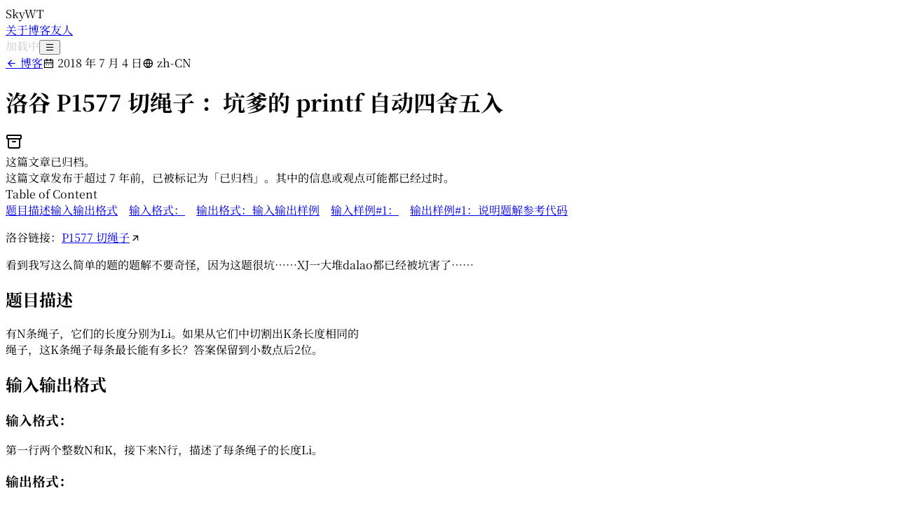

--- FILE ---
content_type: text/html; charset=utf-8
request_url: https://skywt.cn/blog/luogu1577
body_size: 17150
content:
<!DOCTYPE html><html lang="zh"><head><meta charSet="utf-8"/><link rel="preconnect" href="/" crossorigin=""/><meta name="viewport" content="width=device-width, initial-scale=1"/><link rel="stylesheet" href="/_next/static/chunks/d33082124239f954.css" data-precedence="next"/><link rel="stylesheet" href="/_next/static/chunks/eb69e775810f582b.css" data-precedence="next"/><link rel="stylesheet" href="/_next/static/chunks/0102a6f17da24ced.css" data-precedence="next"/><link rel="stylesheet" href="/_next/static/chunks/4057cc9dbcc744c0.css" data-precedence="next"/><link rel="preload" as="script" fetchPriority="low" href="/_next/static/chunks/d5cf9a11de016992.js"/><script src="/_next/static/chunks/943ce0d9f138305b.js" async=""></script><script src="/_next/static/chunks/0469ad3b7eda2d37.js" async=""></script><script src="/_next/static/chunks/81f9935a5f213cc6.js" async=""></script><script src="/_next/static/chunks/fb4a6bd20e817411.js" async=""></script><script src="/_next/static/chunks/turbopack-09cdf8348e513f3d.js" async=""></script><script src="/_next/static/chunks/aa116befe702599d.js" async=""></script><script src="/_next/static/chunks/434c85202d5dc180.js" async=""></script><script src="/_next/static/chunks/f3e8750c5a1f79a4.js" async=""></script><script src="/_next/static/chunks/6324b3f947daa74d.js" async=""></script><script src="/_next/static/chunks/cc497ad9961be802.js" async=""></script><script src="/_next/static/chunks/281bac03e7aa5733.js" async=""></script><script src="/_next/static/chunks/b7d249da2028bfee.js" async=""></script><script src="/_next/static/chunks/c8d70902e358b4d2.js" async=""></script><script src="/_next/static/chunks/b697ec0c11f15041.js" async=""></script><script src="/_next/static/chunks/e57761195d503a4c.js" async=""></script><script src="/_next/static/chunks/9038536ea257ce3c.js" async=""></script><script src="/_next/static/chunks/1a62b77d66b95953.js" async=""></script><script src="/_next/static/chunks/6e7251827285ad39.js" async=""></script><script src="/_next/static/chunks/8582bea4aa613f43.js" async=""></script><script src="/_next/static/chunks/00daf1bc8502d21e.js" async=""></script><meta name="next-size-adjust" content=""/><title>洛谷 P1577 切绳子 ：坑爹的 printf 自动四舍五入 - 博客</title><meta name="description" content="洛谷链接：[P1577 切绳子](https://www.luogu.org/problemnew/show/P1577 &quot;P1577 切绳子&quot;)

看到我写这么简单的题的题解不要奇怪，因为这题很坑……XJ一大堆dalao都已经被坑害了……

"/><meta property="og:title" content="洛谷 P1577 切绳子 ：坑爹的 printf 自动四舍五入"/><meta property="og:description" content="洛谷链接：[P1577 切绳子](https://www.luogu.org/problemnew/show/P1577 &quot;P1577 切绳子&quot;)

看到我写这么简单的题的题解不要奇怪，因为这题很坑……XJ一大堆dalao都已经被坑害了……

"/><meta property="og:url" content="https://skywt.cn/blog/luogu1577"/><meta property="og:site_name" content="SkyWT"/><meta property="og:locale" content="zh"/><meta property="og:image" content="https://skywt.cn/api/og?title=%E6%B4%9B%E8%B0%B7%20P1577%20%E5%88%87%E7%BB%B3%E5%AD%90%20%EF%BC%9A%E5%9D%91%E7%88%B9%E7%9A%84%20printf%20%E8%87%AA%E5%8A%A8%E5%9B%9B%E8%88%8D%E4%BA%94%E5%85%A5&amp;subtitle=SkyWT%20%C2%B7%20%E5%8D%9A%E5%AE%A2%20%C2%B7%207%2F4%2F2018"/><meta property="og:type" content="article"/><meta property="article:published_time" content="2018-07-04T03:41:00+00:00"/><meta property="article:modified_time" content="2021-08-10T11:53:22+00:00"/><meta property="article:author" content="洛谷 P1577 切绳子 ：坑爹的 printf 自动四舍五入"/><meta name="twitter:card" content="summary_large_image"/><meta name="twitter:site:id" content="@skywt2003"/><meta name="twitter:title" content="洛谷 P1577 切绳子 ：坑爹的 printf 自动四舍五入"/><meta name="twitter:description" content="洛谷链接：[P1577 切绳子](https://www.luogu.org/problemnew/show/P1577 &quot;P1577 切绳子&quot;)

看到我写这么简单的题的题解不要奇怪，因为这题很坑……XJ一大堆dalao都已经被坑害了……

"/><meta name="twitter:image" content="https://skywt.cn/api/og?title=%E6%B4%9B%E8%B0%B7%20P1577%20%E5%88%87%E7%BB%B3%E5%AD%90%20%EF%BC%9A%E5%9D%91%E7%88%B9%E7%9A%84%20printf%20%E8%87%AA%E5%8A%A8%E5%9B%9B%E8%88%8D%E4%BA%94%E5%85%A5&amp;subtitle=SkyWT%20%C2%B7%20%E5%8D%9A%E5%AE%A2%20%C2%B7%207%2F4%2F2018"/><script src="/_next/static/chunks/a6dad97d9634a72d.js" noModule=""></script></head><body><div hidden=""><!--$--><!--/$--></div><script>((a,b,c,d,e,f,g,h)=>{let i=document.documentElement,j=["light","dark"];function k(b){var c;(Array.isArray(a)?a:[a]).forEach(a=>{let c="class"===a,d=c&&f?e.map(a=>f[a]||a):e;c?(i.classList.remove(...d),i.classList.add(f&&f[b]?f[b]:b)):i.setAttribute(a,b)}),c=b,h&&j.includes(c)&&(i.style.colorScheme=c)}if(d)k(d);else try{let a=localStorage.getItem(b)||c,d=g&&"system"===a?window.matchMedia("(prefers-color-scheme: dark)").matches?"dark":"light":a;k(d)}catch(a){}})("class","theme","system",null,["light","dark"],null,true,true)</script><div class="fixed top-0 left-0 w-full h-12 sm:h-12 z-50 transition-all duration-300 ease-in-out"><header class="container flex items-center justify-between h-full text-sm relative"><div class="transition-opacity duration-300">SkyWT</div><div class="absolute top-1/2 left-1/2 -translate-x-1/2 -translate-y-1/2"><div class="hidden sm:flex items-center gap-6 text-muted-foreground"><a class="hover:text-foreground transition-colors" href="/">关于</a><a class="hover:text-foreground transition-colors text-foreground" href="/blog">博客</a><a class="hover:text-foreground transition-colors" href="/friends">友人</a></div></div><div class="flex gap-4 items-baseline"><span class="cursor-wait" style="opacity:0.2">加载中</span><span class="sm:hidden"><button type="button" class="p-2 -m-2" aria-label="Open menu"><i class="ri-menu-line"></i></button></span></div></header></div><main class="container py-32 min-h-[80svh]"><div><div class="container-prose"><div class="flex flex-col gap-4 my-8"><div class="text-muted-foreground text-sm flex flex-wrap gap-x-4 gap-y-2"><a class="text-sm text-muted-foreground hover:text-foreground transition-colors" href="/blog"><i class="ri-arrow-left-line"></i> <!-- -->博客</a><span><i class="ri-calendar-2-line"></i> <!-- -->2018 年 7 月 4 日</span><span><i class="ri-global-line"></i> <!-- -->zh-CN</span></div><h1 class="text-2xl font-bold">洛谷 P1577 切绳子 ：坑爹的 printf 自动四舍五入</h1></div><div data-slot="alert" role="alert" class="relative w-full rounded-lg border px-4 py-3 text-sm grid has-[&gt;svg]:grid-cols-[calc(var(--spacing)*4)_1fr] grid-cols-[0_1fr] has-[&gt;svg]:gap-x-3 gap-y-0.5 items-start [&amp;&gt;svg]:size-4 [&amp;&gt;svg]:translate-y-0.5 [&amp;&gt;svg]:text-current bg-card text-card-foreground"><svg xmlns="http://www.w3.org/2000/svg" width="24" height="24" viewBox="0 0 24 24" fill="none" stroke="currentColor" stroke-width="2" stroke-linecap="round" stroke-linejoin="round" class="lucide lucide-archive" aria-hidden="true"><rect width="20" height="5" x="2" y="3" rx="1"></rect><path d="M4 8v11a2 2 0 0 0 2 2h12a2 2 0 0 0 2-2V8"></path><path d="M10 12h4"></path></svg><div data-slot="alert-title" class="col-start-2 line-clamp-1 min-h-4 font-medium tracking-tight">这篇文章已归档。</div><div data-slot="alert-description" class="text-muted-foreground col-start-2 grid justify-items-start gap-1 text-sm [&amp;_p]:leading-relaxed">这篇文章发布于超过 7 年前，已被标记为「已归档」。其中的信息或观点可能都已经过时。</div></div><div class="relative"><div class="absolute right-0 top-0 bottom-0 translate-x-full"><nav class="group text-sm hidden lg:flex flex-col gap-2 lg:w-48 xl:w-64 h-[calc(100svh-112px)] overflow-y-auto sticky top-16 ml-8 xl:ml-16"><div class="opacity-0 group-hover:opacity-100 transition-all">Table of Content</div><a href="#题目描述" class="flex gap-2 items-center text-muted-foreground hover:text-foreground"><span class="w-3 h-1 transition-all rounded bg-border"></span><span class="overflow-hidden text-ellipsis whitespace-nowrap transition-all opacity-0 group-hover:opacity-100" style="padding-left:calc(0rem)">题目描述</span></a><a href="#输入输出格式" class="flex gap-2 items-center text-muted-foreground hover:text-foreground"><span class="w-3 h-1 transition-all rounded bg-border"></span><span class="overflow-hidden text-ellipsis whitespace-nowrap transition-all opacity-0 group-hover:opacity-100" style="padding-left:calc(0rem)">输入输出格式</span></a><a href="#输入格式" class="flex gap-2 items-center text-muted-foreground hover:text-foreground"><span class="w-3 h-1 transition-all rounded bg-border"></span><span class="overflow-hidden text-ellipsis whitespace-nowrap transition-all opacity-0 group-hover:opacity-100" style="padding-left:calc(1rem)">输入格式：</span></a><a href="#输出格式" class="flex gap-2 items-center text-muted-foreground hover:text-foreground"><span class="w-3 h-1 transition-all rounded bg-border"></span><span class="overflow-hidden text-ellipsis whitespace-nowrap transition-all opacity-0 group-hover:opacity-100" style="padding-left:calc(1rem)">输出格式：</span></a><a href="#输入输出样例" class="flex gap-2 items-center text-muted-foreground hover:text-foreground"><span class="w-3 h-1 transition-all rounded bg-border"></span><span class="overflow-hidden text-ellipsis whitespace-nowrap transition-all opacity-0 group-hover:opacity-100" style="padding-left:calc(0rem)">输入输出样例</span></a><a href="#输入样例1" class="flex gap-2 items-center text-muted-foreground hover:text-foreground"><span class="w-3 h-1 transition-all rounded bg-border"></span><span class="overflow-hidden text-ellipsis whitespace-nowrap transition-all opacity-0 group-hover:opacity-100" style="padding-left:calc(1rem)">输入样例#1：</span></a><a href="#输出样例1" class="flex gap-2 items-center text-muted-foreground hover:text-foreground"><span class="w-3 h-1 transition-all rounded bg-border"></span><span class="overflow-hidden text-ellipsis whitespace-nowrap transition-all opacity-0 group-hover:opacity-100" style="padding-left:calc(1rem)">输出样例#1：</span></a><a href="#说明" class="flex gap-2 items-center text-muted-foreground hover:text-foreground"><span class="w-3 h-1 transition-all rounded bg-border"></span><span class="overflow-hidden text-ellipsis whitespace-nowrap transition-all opacity-0 group-hover:opacity-100" style="padding-left:calc(0rem)">说明</span></a><a href="#题解" class="flex gap-2 items-center text-muted-foreground hover:text-foreground"><span class="w-3 h-1 transition-all rounded bg-border"></span><span class="overflow-hidden text-ellipsis whitespace-nowrap transition-all opacity-0 group-hover:opacity-100" style="padding-left:calc(0rem)">题解</span></a><a href="#参考代码" class="flex gap-2 items-center text-muted-foreground hover:text-foreground"><span class="w-3 h-1 transition-all rounded bg-border"></span><span class="overflow-hidden text-ellipsis whitespace-nowrap transition-all opacity-0 group-hover:opacity-100" style="padding-left:calc(0rem)">参考代码</span></a></nav></div><article id="post-content" class=" prose prose-stone dark:prose-invert dark:prose-neutral max-w-none prose-h1:text-2xl prose-h2:text-xl prose-h3:text-lg prose-p:my-4 prose-headings:scroll-mt-16 prose-blockquote:not-italic prose-blockquote:prose-p:before:content-[&#x27;&#x27;] prose-blockquote:prose-p:after:content-[&#x27;&#x27;] prose-a:hover:text-muted-foreground prose-a:transition-colors prose-a:no-underline prose-a:border-b"><p>洛谷链接：<a target="_blank" href="https://www.luogu.org/problemnew/show/P1577">P1577 切绳子</a><i class="ri-arrow-right-up-line"></i></p>
<p>看到我写这么简单的题的题解不要奇怪，因为这题很坑……XJ一大堆dalao都已经被坑害了……</p>
<!-- -->
<h2 id="题目描述">题目描述</h2>
<p>有N条绳子，它们的长度分别为Li。如果从它们中切割出K条长度相同的<br/>
绳子，这K条绳子每条最长能有多长？答案保留到小数点后2位。</p>
<h2 id="输入输出格式">输入输出格式</h2>
<h3 id="输入格式">输入格式：</h3>
<p>第一行两个整数N和K，接下来N行，描述了每条绳子的长度Li。</p>
<h3 id="输出格式">输出格式：</h3>
<p>切割后每条绳子的最大长度。</p>
<h2 id="输入输出样例">输入输出样例</h2>
<h3 id="输入样例1">输入样例#1：</h3>
<pre><code>4 11
8.02
7.43
4.57
5.39
</code></pre>
<h3 id="输出样例1">输出样例#1：</h3>
<pre><code>2.00
</code></pre>
<h2 id="说明">说明</h2>
<p>对于100%的数据 0&lt;Li&lt;=100000.00 0&lt;n&lt;=10000 0&lt;k&lt;=10000</p>
<h2 id="题解">题解</h2>
<p>本来这是入门的二分题目，但是！！！会有精度问题！</p>
<p>题目要求我们<strong>取小数点后两位</strong>，意思是向下取，但是 <code>printf(&quot;%.2f&quot;,ans);</code> 这个语句<strong>自带四舍五入</strong>！如果按这样写它会自动把小数点后第三位四舍五入累加到第二位上……</p>
<p>所以一种处理方法是把所有数据乘以100，再按整数做，最后答案除以100按小数输出，这样可以避免精度问题。</p>
<p>另外一种做法就是把答案连小数点之后三位输出到一个字符数组里（我现在才知道有sprintf这种黑科技……），再直接暴力地把小数点之后第三位截掉……代码如下：</p>
<pre><code class="hljs language-cpp"><span class="hljs-built_in">sprintf</span>(s<span class="hljs-number">+1</span>,<span class="hljs-string">&quot;%.3f&quot;</span>,ans);
s[<span class="hljs-built_in">strlen</span>(s<span class="hljs-number">+1</span>)]=<span class="hljs-string">&#x27;\0&#x27;</span>;
<span class="hljs-built_in">printf</span>(<span class="hljs-string">&quot;%s&quot;</span>,s<span class="hljs-number">+1</span>);
</code></pre>
<p>（我也很奇怪为什么我之前一直没注意到精度的事情……）</p>
<h2 id="参考代码">参考代码</h2>
<p>贴上这题的完整代码：</p>
<pre><code class="hljs language-cpp"><span class="hljs-meta">#<span class="hljs-keyword">include</span><span class="hljs-string">&lt;cstdio&gt;</span></span>
<span class="hljs-meta">#<span class="hljs-keyword">include</span><span class="hljs-string">&lt;cstring&gt;</span></span>
<span class="hljs-meta">#<span class="hljs-keyword">include</span><span class="hljs-string">&lt;iostream&gt;</span></span>
<span class="hljs-meta">#<span class="hljs-keyword">include</span><span class="hljs-string">&lt;cmath&gt;</span></span>
<span class="hljs-keyword">using</span> <span class="hljs-keyword">namespace</span> std;
<span class="hljs-type">const</span> <span class="hljs-type">int</span> maxn=<span class="hljs-number">10005</span>;
<span class="hljs-type">int</span> n,m;
<span class="hljs-type">char</span> s[<span class="hljs-number">100</span>];
<span class="hljs-type">double</span> a[maxn],sum=<span class="hljs-number">0.0</span>,ans=<span class="hljs-number">0.0</span>;
<span class="hljs-function"><span class="hljs-keyword">inline</span> <span class="hljs-type">bool</span> <span class="hljs-title">check</span><span class="hljs-params">(<span class="hljs-type">double</span> x)</span></span>{
    <span class="hljs-type">int</span> cnt=<span class="hljs-number">0</span>;
    <span class="hljs-keyword">for</span> (<span class="hljs-type">int</span> i=<span class="hljs-number">1</span>;i&lt;=n;i++) cnt+=<span class="hljs-built_in">trunc</span>(a[i]/x);
    <span class="hljs-keyword">return</span> cnt&gt;=m;
}
<span class="hljs-function"><span class="hljs-type">int</span> <span class="hljs-title">main</span><span class="hljs-params">()</span></span>{
    <span class="hljs-built_in">scanf</span>(<span class="hljs-string">&quot;%d%d&quot;</span>,&amp;n,&amp;m);
    <span class="hljs-keyword">for</span> (<span class="hljs-type">int</span> i=<span class="hljs-number">1</span>;i&lt;=n;i++){<span class="hljs-built_in">scanf</span>(<span class="hljs-string">&quot;%lf&quot;</span>,&amp;a[i]);sum+=a[i];}
    <span class="hljs-type">double</span> L=<span class="hljs-number">0.0</span>,R=sum<span class="hljs-number">+1.0</span>,mid;
    <span class="hljs-keyword">while</span> (R-L&gt;<span class="hljs-number">1e-4</span>){
        <span class="hljs-type">double</span> mid=(L+R)/<span class="hljs-number">2.0</span>;
        <span class="hljs-keyword">if</span> (mid==<span class="hljs-number">0.0</span>) <span class="hljs-keyword">break</span>;
        <span class="hljs-keyword">if</span> (<span class="hljs-built_in">check</span>(mid)){
            ans=mid;
            L=mid;
        } <span class="hljs-keyword">else</span> R=mid;
    }
    <span class="hljs-built_in">sprintf</span>(s<span class="hljs-number">+1</span>,<span class="hljs-string">&quot;%.3f&quot;</span>,ans);
    s[<span class="hljs-built_in">strlen</span>(s<span class="hljs-number">+1</span>)]=<span class="hljs-string">&#x27;\0&#x27;</span>;
    <span class="hljs-built_in">printf</span>(<span class="hljs-string">&quot;%s&quot;</span>,s<span class="hljs-number">+1</span>);
    <span class="hljs-keyword">return</span> <span class="hljs-number">0</span>;
}
</code></pre></article></div><div class="my-8"><div class="text-sm text-muted-foreground flex flex-wrap gap-x-4 gap-y-2"><div><i class="ri-calendar-2-line"></i> <!-- -->2018 年 7 月 4 日，超过 7 年前</div><button type="button" aria-haspopup="dialog" aria-expanded="false" aria-controls="radix-_R_92npfiv9f5jb_" data-state="closed" data-slot="hover-popover-trigger" class="cursor-default hover:text-foreground transition-colors border-b"><i class="ri-creative-commons-line"></i> BY-NC 4.0</button><button type="button" aria-haspopup="dialog" aria-expanded="false" aria-controls="radix-_R_d2npfiv9f5jb_" data-state="closed" data-slot="hover-popover-trigger" class="cursor-default hover:text-foreground transition-colors border-b"><i class="ri-emotion-happy-line"></i> <!-- -->非 AI 生成</button></div></div><hr class="my-8"/><div class="my-8 flex gap-4"><div class="flex flex-col gap-1 flex-1 text-sm"><div class="text-muted-foreground"><i class="ri-arrow-left-line"></i> <!-- -->上一篇文章</div><a class="text-foreground hover:text-muted-foreground transition-colors" href="/blog/inverse">乘法逆元三种求法总结</a></div><div class="flex flex-col items-end text-right gap-1 flex-1 text-sm"><div class="text-muted-foreground">下一篇文章<!-- --> <i class="ri-arrow-right-line"></i></div><a class="text-foreground hover:text-muted-foreground transition-colors" href="/blog/xjoi3273">折线分割平面 题解</a></div></div><hr class="my-8"/><!--$?--><template id="B:0"></template><!--/$--></div><!--$--><!--/$--></div></main><!--$--><!--/$--><footer class="container py-8 text-muted-foreground text-sm flex flex-col gap-4"><div class="flex flex-wrap gap-2 items-baseline"><span class="grow">© SkyWT since 2017.</span><div class="flex flex-wrap gap-2"><div role="group" dir="ltr" data-slot="toggle-group" data-size="xs" data-spacing="0" style="outline:none;--gap:0" class="group/toggle-group flex w-fit items-center gap-[--spacing(var(--gap))] rounded-md data-[spacing=default]:data-[variant=outline]:shadow-xs border shadow-xs h-8" tabindex="-1"><button type="button" data-state="off" role="radio" aria-checked="false" data-slot="toggle-group-item" data-size="xs" data-spacing="0" class="inline-flex items-center justify-center gap-2 rounded-md text-sm font-medium hover:bg-muted hover:text-muted-foreground disabled:pointer-events-none disabled:opacity-50 data-[state=on]:bg-accent data-[state=on]:text-accent-foreground [&amp;_svg]:pointer-events-none [&amp;_svg:not([class*=&#x27;size-&#x27;])]:size-4 [&amp;_svg]:shrink-0 focus-visible:border-ring focus-visible:ring-ring/50 focus-visible:ring-[3px] outline-none transition-[color,box-shadow] aria-invalid:ring-destructive/20 dark:aria-invalid:ring-destructive/40 aria-invalid:border-destructive whitespace-nowrap bg-transparent h-7.5 w-auto min-w-0 shrink-0 px-3 focus:z-10 focus-visible:z-10 data-[spacing=0]:rounded-none data-[spacing=0]:shadow-none data-[spacing=0]:first:rounded-l-md data-[spacing=0]:last:rounded-r-md data-[spacing=0]:data-[variant=outline]:border-l-0 data-[spacing=0]:data-[variant=outline]:first:border-l" aria-label="Toggle system theme" tabindex="-1" data-radix-collection-item=""><i class="ri-computer-line"></i></button><button type="button" data-state="off" role="radio" aria-checked="false" data-slot="toggle-group-item" data-size="xs" data-spacing="0" class="inline-flex items-center justify-center gap-2 rounded-md text-sm font-medium hover:bg-muted hover:text-muted-foreground disabled:pointer-events-none disabled:opacity-50 data-[state=on]:bg-accent data-[state=on]:text-accent-foreground [&amp;_svg]:pointer-events-none [&amp;_svg:not([class*=&#x27;size-&#x27;])]:size-4 [&amp;_svg]:shrink-0 focus-visible:border-ring focus-visible:ring-ring/50 focus-visible:ring-[3px] outline-none transition-[color,box-shadow] aria-invalid:ring-destructive/20 dark:aria-invalid:ring-destructive/40 aria-invalid:border-destructive whitespace-nowrap bg-transparent h-7.5 w-auto min-w-0 shrink-0 px-3 focus:z-10 focus-visible:z-10 data-[spacing=0]:rounded-none data-[spacing=0]:shadow-none data-[spacing=0]:first:rounded-l-md data-[spacing=0]:last:rounded-r-md data-[spacing=0]:data-[variant=outline]:border-l-0 data-[spacing=0]:data-[variant=outline]:first:border-l" aria-label="Toggle light theme" tabindex="-1" data-radix-collection-item=""><i class="ri-sun-line"></i></button><button type="button" data-state="off" role="radio" aria-checked="false" data-slot="toggle-group-item" data-size="xs" data-spacing="0" class="inline-flex items-center justify-center gap-2 rounded-md text-sm font-medium hover:bg-muted hover:text-muted-foreground disabled:pointer-events-none disabled:opacity-50 data-[state=on]:bg-accent data-[state=on]:text-accent-foreground [&amp;_svg]:pointer-events-none [&amp;_svg:not([class*=&#x27;size-&#x27;])]:size-4 [&amp;_svg]:shrink-0 focus-visible:border-ring focus-visible:ring-ring/50 focus-visible:ring-[3px] outline-none transition-[color,box-shadow] aria-invalid:ring-destructive/20 dark:aria-invalid:ring-destructive/40 aria-invalid:border-destructive whitespace-nowrap bg-transparent h-7.5 w-auto min-w-0 shrink-0 px-3 focus:z-10 focus-visible:z-10 data-[spacing=0]:rounded-none data-[spacing=0]:shadow-none data-[spacing=0]:first:rounded-l-md data-[spacing=0]:last:rounded-r-md data-[spacing=0]:data-[variant=outline]:border-l-0 data-[spacing=0]:data-[variant=outline]:first:border-l" aria-label="Toggle dark theme" tabindex="-1" data-radix-collection-item=""><i class="ri-moon-line"></i></button></div><button type="button" role="combobox" aria-controls="radix-_R_adpf5jb_" aria-expanded="false" aria-autocomplete="none" dir="ltr" data-state="closed" data-slot="select-trigger" data-size="sm" class="border-input data-[placeholder]:text-muted-foreground [&amp;_svg:not([class*=&#x27;text-&#x27;])]:text-muted-foreground focus-visible:border-ring focus-visible:ring-ring/50 aria-invalid:ring-destructive/20 dark:aria-invalid:ring-destructive/40 aria-invalid:border-destructive dark:bg-input/30 dark:hover:bg-input/50 flex w-fit items-center justify-between gap-2 rounded-md border bg-transparent px-3 py-2 text-sm whitespace-nowrap shadow-xs transition-[color,box-shadow] outline-none focus-visible:ring-[3px] disabled:cursor-not-allowed disabled:opacity-50 data-[size=default]:h-9 data-[size=sm]:h-8 *:data-[slot=select-value]:line-clamp-1 *:data-[slot=select-value]:flex *:data-[slot=select-value]:items-center *:data-[slot=select-value]:gap-2 [&amp;_svg]:pointer-events-none [&amp;_svg]:shrink-0 [&amp;_svg:not([class*=&#x27;size-&#x27;])]:size-4"><i class="ri-global-line"></i><span data-slot="select-value" style="pointer-events:none"></span><svg xmlns="http://www.w3.org/2000/svg" width="24" height="24" viewBox="0 0 24 24" fill="none" stroke="currentColor" stroke-width="2" stroke-linecap="round" stroke-linejoin="round" class="lucide lucide-chevron-down size-4 opacity-50" aria-hidden="true"><path d="m6 9 6 6 6-6"></path></svg></button><select aria-hidden="true" tabindex="-1" style="position:absolute;border:0;width:1px;height:1px;padding:0;margin:-1px;overflow:hidden;clip:rect(0, 0, 0, 0);white-space:nowrap;word-wrap:normal"></select></div></div><div class="flex flex-wrap gap-2 text-xs opacity-70"><a href="https://beian.miit.gov.cn/" target="_blank" class="hover:text-foreground transition-colors" rel="noopener">浙 ICP 备 2021019606 号<i class="ri-arrow-right-up-line"></i></a><a href="https://www.beian.gov.cn/portal/registerSystemInfo?recordcode=33080202000472" target="_blank" class="relative hover:text-foreground transition-colors" rel="noopener"><img alt="MPS Icon" loading="lazy" width="14" height="14" decoding="async" data-nimg="1" class="inline relative -top-0.5 -left-0.5" style="color:transparent" srcSet="/_next/image?url=%2F_next%2Fstatic%2Fmedia%2Fmps.dc6cbd0a.png&amp;w=32&amp;q=75 1x" src="/_next/image?url=%2F_next%2Fstatic%2Fmedia%2Fmps.dc6cbd0a.png&amp;w=32&amp;q=75"/>浙公网安备 33080202000472 号<i class="ri-arrow-right-up-line"></i></a></div></footer><!--$!--><template data-dgst="BAILOUT_TO_CLIENT_SIDE_RENDERING"></template><!--/$--><section aria-label="Notifications alt+T" tabindex="-1" aria-live="polite" aria-relevant="additions text" aria-atomic="false"></section><!--$!--><template data-dgst="BAILOUT_TO_CLIENT_SIDE_RENDERING"></template><!--/$--><script>requestAnimationFrame(function(){$RT=performance.now()});</script><script src="/_next/static/chunks/d5cf9a11de016992.js" id="_R_" async=""></script><div hidden id="S:0"><div class="my-4 flex flex-col gap-4"><h2 class="text-lg font-bold"><i class="ri-question-answer-line"></i> <!-- -->评论</h2><div class="flex gap-2"><div data-slot="skeleton" class="bg-accent animate-pulse size-8 shrink-0 rounded-full"></div><div class="flex flex-col grow gap-2"><div data-slot="skeleton" class="bg-accent animate-pulse rounded-md w-48 h-6"></div><div data-slot="skeleton" class="bg-accent animate-pulse rounded-md my-1 w-full h-32"></div></div></div><div class="flex gap-2"><div data-slot="skeleton" class="bg-accent animate-pulse size-8 shrink-0 rounded-full"></div><div class="flex flex-col grow gap-2"><div data-slot="skeleton" class="bg-accent animate-pulse rounded-md w-48 h-6"></div><div data-slot="skeleton" class="bg-accent animate-pulse rounded-md my-1 w-full h-32"></div></div></div><div class="flex gap-2"><div data-slot="skeleton" class="bg-accent animate-pulse size-8 shrink-0 rounded-full"></div><div class="flex flex-col grow gap-2"><div data-slot="skeleton" class="bg-accent animate-pulse rounded-md w-48 h-6"></div><div data-slot="skeleton" class="bg-accent animate-pulse rounded-md my-1 w-full h-32"></div></div></div></div></div><script>$RB=[];$RV=function(a){$RT=performance.now();for(var b=0;b<a.length;b+=2){var c=a[b],e=a[b+1];null!==e.parentNode&&e.parentNode.removeChild(e);var f=c.parentNode;if(f){var g=c.previousSibling,h=0;do{if(c&&8===c.nodeType){var d=c.data;if("/$"===d||"/&"===d)if(0===h)break;else h--;else"$"!==d&&"$?"!==d&&"$~"!==d&&"$!"!==d&&"&"!==d||h++}d=c.nextSibling;f.removeChild(c);c=d}while(c);for(;e.firstChild;)f.insertBefore(e.firstChild,c);g.data="$";g._reactRetry&&requestAnimationFrame(g._reactRetry)}}a.length=0};
$RC=function(a,b){if(b=document.getElementById(b))(a=document.getElementById(a))?(a.previousSibling.data="$~",$RB.push(a,b),2===$RB.length&&("number"!==typeof $RT?requestAnimationFrame($RV.bind(null,$RB)):(a=performance.now(),setTimeout($RV.bind(null,$RB),2300>a&&2E3<a?2300-a:$RT+300-a)))):b.parentNode.removeChild(b)};$RC("B:0","S:0")</script><script>(self.__next_f=self.__next_f||[]).push([0])</script><script>self.__next_f.push([1,"1:\"$Sreact.fragment\"\n2:I[8430,[\"/_next/static/chunks/aa116befe702599d.js\",\"/_next/static/chunks/434c85202d5dc180.js\",\"/_next/static/chunks/f3e8750c5a1f79a4.js\",\"/_next/static/chunks/6324b3f947daa74d.js\",\"/_next/static/chunks/cc497ad9961be802.js\"],\"ThemeProvider\"]\n4:I[33378,[\"/_next/static/chunks/aa116befe702599d.js\",\"/_next/static/chunks/434c85202d5dc180.js\",\"/_next/static/chunks/f3e8750c5a1f79a4.js\",\"/_next/static/chunks/6324b3f947daa74d.js\",\"/_next/static/chunks/cc497ad9961be802.js\"],\"MatomoAnalytics\"]\n6:I[57628,[\"/_next/static/chunks/281bac03e7aa5733.js\",\"/_next/static/chunks/b7d249da2028bfee.js\"],\"default\"]\n7:I[15929,[\"/_next/static/chunks/281bac03e7aa5733.js\",\"/_next/static/chunks/b7d249da2028bfee.js\"],\"default\"]\n9:I[53323,[\"/_next/static/chunks/281bac03e7aa5733.js\",\"/_next/static/chunks/b7d249da2028bfee.js\"],\"OutletBoundary\"]\na:\"$Sreact.suspense\"\nc:I[53323,[\"/_next/static/chunks/281bac03e7aa5733.js\",\"/_next/static/chunks/b7d249da2028bfee.js\"],\"ViewportBoundary\"]\ne:I[53323,[\"/_next/static/chunks/281bac03e7aa5733.js\",\"/_next/static/chunks/b7d249da2028bfee.js\"],\"MetadataBoundary\"]\n10:I[11737,[\"/_next/static/chunks/281bac03e7aa5733.js\",\"/_next/static/chunks/b7d249da2028bfee.js\"],\"default\"]\n:HL[\"/_next/static/chunks/d33082124239f954.css\",\"style\"]\n:HL[\"/_next/static/chunks/eb69e775810f582b.css\",\"style\"]\n:HL[\"/_next/static/chunks/0102a6f17da24ced.css\",\"style\"]\n:HC[\"/\",\"\"]\n:HL[\"/_next/static/chunks/4057cc9dbcc744c0.css\",\"style\"]\n"])</script><script>self.__next_f.push([1,"0:{\"P\":null,\"b\":\"f5pL3_pVha8NlThFRHY9G\",\"c\":[\"\",\"blog\",\"luogu1577?_rsc=1yzyk\"],\"q\":\"\",\"i\":false,\"f\":[[[\"\",{\"children\":[\"(main)\",{\"children\":[\"blog\",{\"children\":[[\"slug\",\"luogu1577\",\"d\"],{\"children\":[\"__PAGE__\",{}]}]}]}]},\"$undefined\",\"$undefined\",true],[[\"$\",\"$1\",\"c\",{\"children\":[[[\"$\",\"link\",\"0\",{\"rel\":\"stylesheet\",\"href\":\"/_next/static/chunks/d33082124239f954.css\",\"precedence\":\"next\",\"crossOrigin\":\"$undefined\",\"nonce\":\"$undefined\"}],[\"$\",\"link\",\"1\",{\"rel\":\"stylesheet\",\"href\":\"/_next/static/chunks/eb69e775810f582b.css\",\"precedence\":\"next\",\"crossOrigin\":\"$undefined\",\"nonce\":\"$undefined\"}],[\"$\",\"link\",\"2\",{\"rel\":\"stylesheet\",\"href\":\"/_next/static/chunks/0102a6f17da24ced.css\",\"precedence\":\"next\",\"crossOrigin\":\"$undefined\",\"nonce\":\"$undefined\"}],[\"$\",\"script\",\"script-0\",{\"src\":\"/_next/static/chunks/aa116befe702599d.js\",\"async\":true,\"nonce\":\"$undefined\"}],[\"$\",\"script\",\"script-1\",{\"src\":\"/_next/static/chunks/434c85202d5dc180.js\",\"async\":true,\"nonce\":\"$undefined\"}],[\"$\",\"script\",\"script-2\",{\"src\":\"/_next/static/chunks/f3e8750c5a1f79a4.js\",\"async\":true,\"nonce\":\"$undefined\"}],[\"$\",\"script\",\"script-3\",{\"src\":\"/_next/static/chunks/6324b3f947daa74d.js\",\"async\":true,\"nonce\":\"$undefined\"}],[\"$\",\"script\",\"script-4\",{\"src\":\"/_next/static/chunks/cc497ad9961be802.js\",\"async\":true,\"nonce\":\"$undefined\"}]],[\"$\",\"html\",null,{\"lang\":\"zh\",\"suppressHydrationWarning\":true,\"children\":[\"$\",\"body\",null,{\"children\":[[\"$\",\"$L2\",null,{\"attribute\":\"class\",\"defaultTheme\":\"system\",\"enableSystem\":true,\"children\":\"$L3\"}],[\"$\",\"$L4\",null,{}]]}]}]]}],{\"children\":[[\"$\",\"$1\",\"c\",{\"children\":[[[\"$\",\"script\",\"script-0\",{\"src\":\"/_next/static/chunks/c8d70902e358b4d2.js\",\"async\":true,\"nonce\":\"$undefined\"}],[\"$\",\"script\",\"script-1\",{\"src\":\"/_next/static/chunks/b697ec0c11f15041.js\",\"async\":true,\"nonce\":\"$undefined\"}],[\"$\",\"script\",\"script-2\",{\"src\":\"/_next/static/chunks/e57761195d503a4c.js\",\"async\":true,\"nonce\":\"$undefined\"}],[\"$\",\"script\",\"script-3\",{\"src\":\"/_next/static/chunks/9038536ea257ce3c.js\",\"async\":true,\"nonce\":\"$undefined\"}]],\"$L5\"]}],{\"children\":[[\"$\",\"$1\",\"c\",{\"children\":[null,[\"$\",\"$L6\",null,{\"parallelRouterKey\":\"children\",\"error\":\"$undefined\",\"errorStyles\":\"$undefined\",\"errorScripts\":\"$undefined\",\"template\":[\"$\",\"$L7\",null,{}],\"templateStyles\":\"$undefined\",\"templateScripts\":\"$undefined\",\"notFound\":\"$undefined\",\"forbidden\":\"$undefined\",\"unauthorized\":\"$undefined\"}]]}],{\"children\":[[\"$\",\"$1\",\"c\",{\"children\":[null,[\"$\",\"$L6\",null,{\"parallelRouterKey\":\"children\",\"error\":\"$undefined\",\"errorStyles\":\"$undefined\",\"errorScripts\":\"$undefined\",\"template\":[\"$\",\"$L7\",null,{}],\"templateStyles\":\"$undefined\",\"templateScripts\":\"$undefined\",\"notFound\":\"$undefined\",\"forbidden\":\"$undefined\",\"unauthorized\":\"$undefined\"}]]}],{\"children\":[[\"$\",\"$1\",\"c\",{\"children\":[\"$L8\",[[\"$\",\"link\",\"0\",{\"rel\":\"stylesheet\",\"href\":\"/_next/static/chunks/4057cc9dbcc744c0.css\",\"precedence\":\"next\",\"crossOrigin\":\"$undefined\",\"nonce\":\"$undefined\"}],[\"$\",\"script\",\"script-0\",{\"src\":\"/_next/static/chunks/6e7251827285ad39.js\",\"async\":true,\"nonce\":\"$undefined\"}],[\"$\",\"script\",\"script-1\",{\"src\":\"/_next/static/chunks/8582bea4aa613f43.js\",\"async\":true,\"nonce\":\"$undefined\"}],[\"$\",\"script\",\"script-2\",{\"src\":\"/_next/static/chunks/00daf1bc8502d21e.js\",\"async\":true,\"nonce\":\"$undefined\"}]],[\"$\",\"$L9\",null,{\"children\":[\"$\",\"$a\",null,{\"name\":\"Next.MetadataOutlet\",\"children\":\"$@b\"}]}]]}],{},null,false,false]},null,false,false]},null,false,false]},null,false,false]},null,false,false],[\"$\",\"$1\",\"h\",{\"children\":[null,[\"$\",\"$Lc\",null,{\"children\":\"$@d\"}],[\"$\",\"div\",null,{\"hidden\":true,\"children\":[\"$\",\"$Le\",null,{\"children\":[\"$\",\"$a\",null,{\"name\":\"Next.Metadata\",\"children\":\"$@f\"}]}]}],[\"$\",\"meta\",null,{\"name\":\"next-size-adjust\",\"content\":\"\"}]]}],false]],\"m\":\"$undefined\",\"G\":[\"$10\",[]],\"S\":true}\n"])</script><script>self.__next_f.push([1,"11:I[75244,[\"/_next/static/chunks/aa116befe702599d.js\",\"/_next/static/chunks/434c85202d5dc180.js\",\"/_next/static/chunks/f3e8750c5a1f79a4.js\",\"/_next/static/chunks/6324b3f947daa74d.js\",\"/_next/static/chunks/cc497ad9961be802.js\",\"/_next/static/chunks/c8d70902e358b4d2.js\",\"/_next/static/chunks/b697ec0c11f15041.js\",\"/_next/static/chunks/e57761195d503a4c.js\",\"/_next/static/chunks/9038536ea257ce3c.js\"],\"default\"]\n12:I[11021,[\"/_next/static/chunks/aa116befe702599d.js\",\"/_next/static/chunks/434c85202d5dc180.js\",\"/_next/static/chunks/f3e8750c5a1f79a4.js\",\"/_next/static/chunks/6324b3f947daa74d.js\",\"/_next/static/chunks/cc497ad9961be802.js\",\"/_next/static/chunks/c8d70902e358b4d2.js\",\"/_next/static/chunks/b697ec0c11f15041.js\",\"/_next/static/chunks/e57761195d503a4c.js\",\"/_next/static/chunks/9038536ea257ce3c.js\"],\"default\"]\n13:I[87028,[\"/_next/static/chunks/aa116befe702599d.js\",\"/_next/static/chunks/434c85202d5dc180.js\",\"/_next/static/chunks/f3e8750c5a1f79a4.js\",\"/_next/static/chunks/6324b3f947daa74d.js\",\"/_next/static/chunks/cc497ad9961be802.js\",\"/_next/static/chunks/c8d70902e358b4d2.js\",\"/_next/static/chunks/b697ec0c11f15041.js\",\"/_next/static/chunks/e57761195d503a4c.js\",\"/_next/static/chunks/9038536ea257ce3c.js\",\"/_next/static/chunks/1a62b77d66b95953.js\"],\"default\"]\n5:[[\"$\",\"$L11\",null,{}],[\"$\",\"main\",null,{\"className\":\"container py-32 min-h-[80svh]\",\"children\":[\"$\",\"$L12\",null,{\"children\":[\"$\",\"$L6\",null,{\"parallelRouterKey\":\"children\",\"error\":\"$13\",\"errorStyles\":[],\"errorScripts\":[[\"$\",\"script\",\"script-0\",{\"src\":\"/_next/static/chunks/1a62b77d66b95953.js\",\"async\":true}]],\"template\":[\"$\",\"$L7\",null,{}],\"templateStyles\":\"$undefined\",\"templateScripts\":\"$undefined\",\"notFound\":[\"$L14\",[]],\"forbidden\":\"$undefined\",\"unauthorized\":\"$undefined\"}]}]}],\"$L15\"]\n"])</script><script>self.__next_f.push([1,"16:I[79080,[\"/_next/static/chunks/aa116befe702599d.js\",\"/_next/static/chunks/434c85202d5dc180.js\",\"/_next/static/chunks/f3e8750c5a1f79a4.js\",\"/_next/static/chunks/6324b3f947daa74d.js\",\"/_next/static/chunks/cc497ad9961be802.js\",\"/_next/static/chunks/c8d70902e358b4d2.js\",\"/_next/static/chunks/b697ec0c11f15041.js\",\"/_next/static/chunks/e57761195d503a4c.js\",\"/_next/static/chunks/9038536ea257ce3c.js\"],\"LanguageHint\"]\n17:I[94750,[\"/_next/static/chunks/aa116befe702599d.js\",\"/_next/static/chunks/434c85202d5dc180.js\",\"/_next/static/chunks/f3e8750c5a1f79a4.js\",\"/_next/static/chunks/6324b3f947daa74d.js\",\"/_next/static/chunks/cc497ad9961be802.js\",\"/_next/static/chunks/c8d70902e358b4d2.js\",\"/_next/static/chunks/b697ec0c11f15041.js\",\"/_next/static/chunks/e57761195d503a4c.js\",\"/_next/static/chunks/9038536ea257ce3c.js\"],\"default\"]\n18:I[59939,[\"/_next/static/chunks/aa116befe702599d.js\",\"/_next/static/chunks/434c85202d5dc180.js\",\"/_next/static/chunks/f3e8750c5a1f79a4.js\",\"/_next/static/chunks/6324b3f947daa74d.js\",\"/_next/static/chunks/cc497ad9961be802.js\",\"/_next/static/chunks/c8d70902e358b4d2.js\",\"/_next/static/chunks/b697ec0c11f15041.js\",\"/_next/static/chunks/e57761195d503a4c.js\",\"/_next/static/chunks/9038536ea257ce3c.js\"],\"default\"]\n19:I[55279,[\"/_next/static/chunks/aa116befe702599d.js\",\"/_next/static/chunks/434c85202d5dc180.js\",\"/_next/static/chunks/f3e8750c5a1f79a4.js\",\"/_next/static/chunks/6324b3f947daa74d.js\",\"/_next/static/chunks/cc497ad9961be802.js\",\"/_next/static/chunks/c8d70902e358b4d2.js\",\"/_next/static/chunks/b697ec0c11f15041.js\",\"/_next/static/chunks/e57761195d503a4c.js\",\"/_next/static/chunks/9038536ea257ce3c.js\",\"/_next/static/chunks/6e7251827285ad39.js\",\"/_next/static/chunks/8582bea4aa613f43.js\",\"/_next/static/chunks/00daf1bc8502d21e.js\"],\"Image\"]\n"])</script><script>self.__next_f.push([1,"15:[[\"$\",\"$a\",null,{\"children\":[\"$\",\"$L16\",null,{}]}],[\"$\",\"footer\",null,{\"className\":\"container py-8 text-muted-foreground text-sm flex flex-col gap-4\",\"children\":[[\"$\",\"div\",null,{\"className\":\"flex flex-wrap gap-2 items-baseline\",\"children\":[[\"$\",\"span\",null,{\"className\":\"grow\",\"children\":\"© SkyWT since 2017.\"}],[\"$\",\"div\",null,{\"className\":\"flex flex-wrap gap-2\",\"children\":[[\"$\",\"$L17\",null,{}],[\"$\",\"$L18\",null,{}]]}]]}],[\"$\",\"div\",null,{\"className\":\"flex flex-wrap gap-2 text-xs opacity-70\",\"children\":[[\"$\",\"a\",null,{\"href\":\"https://beian.miit.gov.cn/\",\"target\":\"_blank\",\"className\":\"hover:text-foreground transition-colors\",\"rel\":\"noopener\",\"children\":[\"浙 ICP 备 2021019606 号\",[\"$\",\"i\",null,{\"className\":\"ri-arrow-right-up-line\"}]]}],[\"$\",\"a\",null,{\"href\":\"https://www.beian.gov.cn/portal/registerSystemInfo?recordcode=33080202000472\",\"target\":\"_blank\",\"className\":\"relative hover:text-foreground transition-colors\",\"rel\":\"noopener\",\"children\":[[\"$\",\"$L19\",null,{\"src\":{\"src\":\"/_next/static/media/mps.dc6cbd0a.png\",\"width\":20,\"height\":20,\"blurWidth\":8,\"blurHeight\":8,\"blurDataURL\":\"[data-uri]\"},\"alt\":\"MPS Icon\",\"height\":14,\"width\":14,\"className\":\"inline relative -top-0.5 -left-0.5\"}],\"浙公网安备 33080202000472 号\",[\"$\",\"i\",null,{\"className\":\"ri-arrow-right-up-line\"}]]}]]}]]}]]\n"])</script><script>self.__next_f.push([1,"1a:I[77121,[\"/_next/static/chunks/aa116befe702599d.js\",\"/_next/static/chunks/434c85202d5dc180.js\",\"/_next/static/chunks/f3e8750c5a1f79a4.js\",\"/_next/static/chunks/6324b3f947daa74d.js\",\"/_next/static/chunks/cc497ad9961be802.js\",\"/_next/static/chunks/c8d70902e358b4d2.js\",\"/_next/static/chunks/b697ec0c11f15041.js\",\"/_next/static/chunks/e57761195d503a4c.js\",\"/_next/static/chunks/9038536ea257ce3c.js\",\"/_next/static/chunks/6e7251827285ad39.js\",\"/_next/static/chunks/8582bea4aa613f43.js\",\"/_next/static/chunks/00daf1bc8502d21e.js\"],\"\"]\n14:[\"$\",\"div\",null,{\"className\":\"flex flex-col items-center\",\"children\":[[\"$\",\"h1\",null,{\"className\":\"text-2xl font-bold my-8\",\"children\":\"页面不存在。\"}],[\"$\",\"$L1a\",null,{\"href\":\"/\",\"children\":[[\"$\",\"i\",null,{\"className\":\"ri-arrow-left-line\"}],\" \",\"回到首页\"],\"data-slot\":\"button\",\"className\":\"inline-flex items-center justify-center gap-2 whitespace-nowrap rounded-md text-sm font-medium transition-all disabled:pointer-events-none disabled:opacity-50 [\u0026_svg]:pointer-events-none [\u0026_svg:not([class*='size-'])]:size-4 shrink-0 [\u0026_svg]:shrink-0 outline-none focus-visible:border-ring focus-visible:ring-ring/50 focus-visible:ring-[3px] aria-invalid:ring-destructive/20 dark:aria-invalid:ring-destructive/40 aria-invalid:border-destructive cursor-pointer border bg-background shadow-xs hover:bg-accent hover:text-accent-foreground dark:bg-input/30 dark:border-input dark:hover:bg-input/50 h-9 px-4 py-2 has-[\u003esvg]:px-3\",\"ref\":null}]]}]\n"])</script><script>self.__next_f.push([1,"1b:I[65594,[\"/_next/static/chunks/aa116befe702599d.js\",\"/_next/static/chunks/434c85202d5dc180.js\",\"/_next/static/chunks/f3e8750c5a1f79a4.js\",\"/_next/static/chunks/6324b3f947daa74d.js\",\"/_next/static/chunks/cc497ad9961be802.js\"],\"default\"]\n1c:I[23456,[\"/_next/static/chunks/aa116befe702599d.js\",\"/_next/static/chunks/434c85202d5dc180.js\",\"/_next/static/chunks/f3e8750c5a1f79a4.js\",\"/_next/static/chunks/6324b3f947daa74d.js\",\"/_next/static/chunks/cc497ad9961be802.js\"],\"UserProvider\"]\n1e:I[13354,[\"/_next/static/chunks/aa116befe702599d.js\",\"/_next/static/chunks/434c85202d5dc180.js\",\"/_next/static/chunks/f3e8750c5a1f79a4.js\",\"/_next/static/chunks/6324b3f947daa74d.js\",\"/_next/static/chunks/cc497ad9961be802.js\"],\"Toaster\"]\n"])</script><script>self.__next_f.push([1,"3:[\"$\",\"$L1b\",null,{\"formats\":\"$undefined\",\"locale\":\"zh\",\"messages\":{\"Common\":{\"about\":\"关于\",\"blog\":\"博客\",\"friends\":\"友人\",\"language\":\"语言\",\"loading\":\"加载中……\"},\"UserMenu\":{\"login\":\"登录\",\"logout\":\"退出登录\",\"loading\":\"加载中\",\"cancel\":\"取消\",\"logging_out\":\"正在退出登录……\",\"user_center\":\"用户中心\",\"are_you_sure\":\"确定吗？\",\"you_will_be_logged_out\":\"你将会退出登录。你可以随时重新登录。\",\"hi_name\":\"👋 嗨，{name}。\",\"welcome_name\":\"欢迎你，{name}！\",\"login_success\":\"你已经成功登录。\",\"goodbye\":\"再见！\",\"logout_success\":\"你已经成功退出登录。\",\"redirecting_to_google\":\"正在重定向到 Google……\",\"redirecting_to_github\":\"正在重定向到 GitHub……\"},\"LoginPopup\":{\"login\":\"登录\",\"cancel\":\"取消\",\"continue_with_google\":\"使用 Google 继续\",\"continue_with_github\":\"使用 GitHub 继续\",\"email\":\"邮箱\",\"password\":\"密码\",\"title\":\"与你相连\",\"subtitle\":\"登录到 SkyWT 的网站\",\"stop\":\"。\",\"legal\":\"隐私政策与服务条款\"},\"OAuth\":{\"approve\":\"授权\",\"deny\":\"拒绝\",\"authorize_name\":\"授权给 {name}。\",\"authorize_description\":\"这个应用想要访问你的账号。\",\"client\":\"应用：\",\"redirect_uri\":\"重定向 URI：\",\"requested_permissions\":\"请求的权限：\",\"please_login_first\":\"请先登录。\",\"login\":\"登录\"},\"Blog\":{\"blog\":\"博客\",\"slogan\":\"记录所思所想，渴望与你共鸣。\",\"archived\":\"已归档\",\"archived_description\":\"我从 2017 年起建立了这个博客网站。最初只是发布一些算法竞赛题解和折腾记录。\\n\\n时光荏苒，这个网站陪伴我走过学生时代，见证了我的成长。\\n\\n然而，许多文章由于时间久远，对读者来说已不具备太大参考价值。因此，我将这些文章归档存放于此，留作纪念。\",\"view_archived_posts\":\"浏览已归档的文章\",\"loading\":\"加载中……\",\"load_more\":\"加载更多\",\"page_no\":\"第 {pageNo} 页\",\"comments\":\"评论\",\"reply\":\"回复\",\"cancel_reply\":\"取消回复\",\"cancel\":\"取消\",\"pending\":\"审核中\",\"submit\":\"提交\",\"submitting\":\"发送中……\",\"say_something\":\"说点什么吧……\",\"login\":\"登录\",\"please_login\":\"请登录后发表评论。\",\"post_only_available_in_language\":\"这篇文章只有{language}版本。\",\"en\":\"英语\",\"zh\":\"中文\",\"not_by_ai\":\"非 AI 生成\",\"license_description\":\"你可以自由地分发、修改本文内容，但需要标注原作者，且不能用于商业用途。\",\"not_by_ai_description\":\"除特别注明的引用内容外，本文没有任何一句话由 AI 生成。\",\"learn_more\":\"了解更多\",\"archived_alert_title\":\"这篇文章已归档。\",\"archived_alert_description\":\"这篇文章发布于{ago}，已被标记为「已归档」。其中的信息或观点可能都已经过时。\",\"your_email\":\"你的邮箱\",\"subscribe\":\"订阅\",\"subscription_description\":\"你可以通过 \u003clink\u003eRSS Feed\u003c/link\u003e 或者在下面输入你的邮箱订阅我的博客。\",\"subscribed_successfully\":\"已成功订阅。\",\"subscribed_successfully_description\":\"感谢你的订阅。\",\"subscribe_failed\":\"订阅失败。\",\"subscribe_failed_description\":\"请稍后重试或联系 SkyWT（me@skywt.cn）。\",\"previous_post\":\"上一篇文章\",\"next_post\":\"下一篇文章\",\"comma\":\"，\"},\"Friends\":{\"friends\":\"友人\",\"slogan\":\"友谊地久天长。\"},\"Hi\":{\"loading\":\"加载中……\",\"under_development\":\"这个页面还在建设中，敬请期待。\",\"hi_name\":\"嗨，{name}。\",\"about_you\":\"关于你\",\"your_recent_comments\":\"你最近发表的评论\",\"replying_comment\":\"回复评论\"},\"NotFound\":{\"page_not_found\":\"页面不存在。\",\"back_to_home\":\"回到首页\"},\"Error\":{\"something_went_wrong\":\"发生了错误。\",\"try_again\":\"重试\",\"back_to_home\":\"回到首页\"},\"Rss\":{\"thank_you_for_subscribing\":\"感谢订阅。\",\"subscription_hint\":\"订阅成功。此 RSS 源返回最近发布的 20 篇文章。当有新文章时，RSS 源会及时更新。\\n\\n欢迎随时再次访问 skywt.cn。\\n\\n感谢 RSS 这个伟大的发明，用开放的标准将互联网连接在一起。\"},\"GuestBook\":{\"description\":\"嘿！你可以在这里留下任何留言。\\n\\n留言仅对你我可见。每 24 小时内你只能提交一条留言。\\n\\n我可能通过你的邮箱回复你。\",\"description_with_name\":\"嘿，{name}！你可以在这里留下任何留言。\\n\\n留言仅对你我可见。每 24 小时内你只能提交一条留言。\\n\\n我可能通过你的邮箱（{email}）回复你。\",\"please_login\":\"请登录后留言。\",\"say_something\":\"说点什么吧...\",\"submit\":\"提交\",\"submitting\":\"提交中……\",\"submitted_successfully\":\"提交成功。\",\"have_submitted_in_24_hours\":\"你已经在 24 小时内提交过留言。\"},\"Legal\":{\"title\":\"隐私政策与服务条款\",\"content\":\"1. **登录与公开信息：**本站基于 Supabase Authentication，仅支持通过 Google、GitHub、X（Twitter）登录。当你发表评论时，昵称和头像会被公开展示。除上述信息外，任何个人数据均不会与第三方共享。\\n\\n2. **数据存储：**用户数据存储于 Supabase 官方的新加坡机房。\\n\\n3. **账号删除：**如需删除账号及相关数据，请通过以下邮箱联系：[me@skywt.cn](mailto:me@skywt.cn)。\\n\\n4. **使用说明：**登录系统仅用于博客评论功能。登录并使用即表示你同意本页面的内容。\"}},\"now\":\"$undefined\",\"timeZone\":\"Asia/Shanghai\",\"children\":[[\"$\",\"$L1c\",null,{\"children\":[\"$\",\"$L6\",null,{\"parallelRouterKey\":\"children\",\"error\":\"$undefined\",\"errorStyles\":\"$undefined\",\"errorScripts\":\"$undefined\",\"template\":[\"$\",\"$L7\",null,{}],\"templateStyles\":\"$undefined\",\"templateScripts\":\"$undefined\",\"notFound\":[\"$L1d\",[]],\"forbidden\":\"$undefined\",\"unauthorized\":\"$undefined\"}]}],[\"$\",\"$L1e\",null,{\"position\":\"top-center\"}]]}]\n"])</script><script>self.__next_f.push([1,"1d:[[\"$\",\"$L11\",null,{}],[\"$\",\"main\",null,{\"className\":\"container py-32 min-h-[80svh]\",\"children\":[\"$\",\"$L12\",null,{\"children\":[\"$\",\"div\",null,{\"className\":\"flex flex-col items-center\",\"children\":[[\"$\",\"h1\",null,{\"className\":\"text-2xl font-bold my-8\",\"children\":\"页面不存在。\"}],[\"$\",\"$L1a\",null,{\"href\":\"/\",\"children\":[[\"$\",\"i\",null,{\"className\":\"ri-arrow-left-line\"}],\" \",\"回到首页\"],\"data-slot\":\"button\",\"className\":\"inline-flex items-center justify-center gap-2 whitespace-nowrap rounded-md text-sm font-medium transition-all disabled:pointer-events-none disabled:opacity-50 [\u0026_svg]:pointer-events-none [\u0026_svg:not([class*='size-'])]:size-4 shrink-0 [\u0026_svg]:shrink-0 outline-none focus-visible:border-ring focus-visible:ring-ring/50 focus-visible:ring-[3px] aria-invalid:ring-destructive/20 dark:aria-invalid:ring-destructive/40 aria-invalid:border-destructive cursor-pointer border bg-background shadow-xs hover:bg-accent hover:text-accent-foreground dark:bg-input/30 dark:border-input dark:hover:bg-input/50 h-9 px-4 py-2 has-[\u003esvg]:px-3\",\"ref\":null}]]}]}]}],\"$L1f\"]\n"])</script><script>self.__next_f.push([1,"d:[[\"$\",\"meta\",\"0\",{\"charSet\":\"utf-8\"}],[\"$\",\"meta\",\"1\",{\"name\":\"viewport\",\"content\":\"width=device-width, initial-scale=1\"}]]\n1f:[[\"$\",\"$a\",null,{\"children\":[\"$\",\"$L16\",null,{}]}],[\"$\",\"footer\",null,{\"className\":\"container py-8 text-muted-foreground text-sm flex flex-col gap-4\",\"children\":[[\"$\",\"div\",null,{\"className\":\"flex flex-wrap gap-2 items-baseline\",\"children\":[[\"$\",\"span\",null,{\"className\":\"grow\",\"children\":\"© SkyWT since 2017.\"}],[\"$\",\"div\",null,{\"className\":\"flex flex-wrap gap-2\",\"children\":[[\"$\",\"$L17\",null,{}],[\"$\",\"$L18\",null,{}]]}]]}],[\"$\",\"div\",null,{\"className\":\"flex flex-wrap gap-2 text-xs opacity-70\",\"children\":[[\"$\",\"a\",null,{\"href\":\"https://beian.miit.gov.cn/\",\"target\":\"_blank\",\"className\":\"hover:text-foreground transition-colors\",\"rel\":\"noopener\",\"children\":[\"浙 ICP 备 2021019606 号\",[\"$\",\"i\",null,{\"className\":\"ri-arrow-right-up-line\"}]]}],[\"$\",\"a\",null,{\"href\":\"https://www.beian.gov.cn/portal/registerSystemInfo?recordcode=33080202000472\",\"target\":\"_blank\",\"className\":\"relative hover:text-foreground transition-colors\",\"rel\":\"noopener\",\"children\":[[\"$\",\"$L19\",null,{\"src\":\"$15:1:props:children:1:props:children:1:props:children:0:props:src\",\"alt\":\"MPS Icon\",\"height\":14,\"width\":14,\"className\":\"inline relative -top-0.5 -left-0.5\"}],\"浙公网安备 33080202000472 号\",[\"$\",\"i\",null,{\"className\":\"ri-arrow-right-up-line\"}]]}]]}]]}]]\n"])</script><script>self.__next_f.push([1,"f:[[\"$\",\"title\",\"0\",{\"children\":\"洛谷 P1577 切绳子 ：坑爹的 printf 自动四舍五入 - 博客\"}],[\"$\",\"meta\",\"1\",{\"name\":\"description\",\"content\":\"洛谷链接：[P1577 切绳子](https://www.luogu.org/problemnew/show/P1577 \\\"P1577 切绳子\\\")\\r\\n\\r\\n看到我写这么简单的题的题解不要奇怪，因为这题很坑……XJ一大堆dalao都已经被坑害了……\\r\\n\\r\\n\"}],[\"$\",\"meta\",\"2\",{\"property\":\"og:title\",\"content\":\"洛谷 P1577 切绳子 ：坑爹的 printf 自动四舍五入\"}],[\"$\",\"meta\",\"3\",{\"property\":\"og:description\",\"content\":\"洛谷链接：[P1577 切绳子](https://www.luogu.org/problemnew/show/P1577 \\\"P1577 切绳子\\\")\\r\\n\\r\\n看到我写这么简单的题的题解不要奇怪，因为这题很坑……XJ一大堆dalao都已经被坑害了……\\r\\n\\r\\n\"}],[\"$\",\"meta\",\"4\",{\"property\":\"og:url\",\"content\":\"https://skywt.cn/blog/luogu1577\"}],[\"$\",\"meta\",\"5\",{\"property\":\"og:site_name\",\"content\":\"SkyWT\"}],[\"$\",\"meta\",\"6\",{\"property\":\"og:locale\",\"content\":\"zh\"}],[\"$\",\"meta\",\"7\",{\"property\":\"og:image\",\"content\":\"https://skywt.cn/api/og?title=%E6%B4%9B%E8%B0%B7%20P1577%20%E5%88%87%E7%BB%B3%E5%AD%90%20%EF%BC%9A%E5%9D%91%E7%88%B9%E7%9A%84%20printf%20%E8%87%AA%E5%8A%A8%E5%9B%9B%E8%88%8D%E4%BA%94%E5%85%A5\u0026subtitle=SkyWT%20%C2%B7%20%E5%8D%9A%E5%AE%A2%20%C2%B7%207%2F4%2F2018\"}],[\"$\",\"meta\",\"8\",{\"property\":\"og:type\",\"content\":\"article\"}],[\"$\",\"meta\",\"9\",{\"property\":\"article:published_time\",\"content\":\"2018-07-04T03:41:00+00:00\"}],[\"$\",\"meta\",\"10\",{\"property\":\"article:modified_time\",\"content\":\"2021-08-10T11:53:22+00:00\"}],[\"$\",\"meta\",\"11\",{\"property\":\"article:author\",\"content\":\"洛谷 P1577 切绳子 ：坑爹的 printf 自动四舍五入\"}],[\"$\",\"meta\",\"12\",{\"name\":\"twitter:card\",\"content\":\"summary_large_image\"}],[\"$\",\"meta\",\"13\",{\"name\":\"twitter:site:id\",\"content\":\"@skywt2003\"}],[\"$\",\"meta\",\"14\",{\"name\":\"twitter:title\",\"content\":\"洛谷 P1577 切绳子 ：坑爹的 printf 自动四舍五入\"}],[\"$\",\"meta\",\"15\",{\"name\":\"twitter:description\",\"content\":\"洛谷链接：[P1577 切绳子](https://www.luogu.org/problemnew/show/P1577 \\\"P1577 切绳子\\\")\\r\\n\\r\\n看到我写这么简单的题的题解不要奇怪，因为这题很坑……XJ一大堆dalao都已经被坑害了……\\r\\n\\r\\n\"}],[\"$\",\"meta\",\"16\",{\"name\":\"twitter:image\",\"content\":\"https://skywt.cn/api/og?title=%E6%B4%9B%E8%B0%B7%20P1577%20%E5%88%87%E7%BB%B3%E5%AD%90%20%EF%BC%9A%E5%9D%91%E7%88%B9%E7%9A%84%20printf%20%E8%87%AA%E5%8A%A8%E5%9B%9B%E8%88%8D%E4%BA%94%E5%85%A5\u0026subtitle=SkyWT%20%C2%B7%20%E5%8D%9A%E5%AE%A2%20%C2%B7%207%2F4%2F2018\"}]]\n"])</script><script>self.__next_f.push([1,"b:null\n"])</script><script>self.__next_f.push([1,"20:I[45268,[\"/_next/static/chunks/aa116befe702599d.js\",\"/_next/static/chunks/434c85202d5dc180.js\",\"/_next/static/chunks/f3e8750c5a1f79a4.js\",\"/_next/static/chunks/6324b3f947daa74d.js\",\"/_next/static/chunks/cc497ad9961be802.js\",\"/_next/static/chunks/c8d70902e358b4d2.js\",\"/_next/static/chunks/b697ec0c11f15041.js\",\"/_next/static/chunks/e57761195d503a4c.js\",\"/_next/static/chunks/9038536ea257ce3c.js\",\"/_next/static/chunks/6e7251827285ad39.js\",\"/_next/static/chunks/8582bea4aa613f43.js\",\"/_next/static/chunks/00daf1bc8502d21e.js\"],\"default\"]\n23:I[80819,[\"/_next/static/chunks/aa116befe702599d.js\",\"/_next/static/chunks/434c85202d5dc180.js\",\"/_next/static/chunks/f3e8750c5a1f79a4.js\",\"/_next/static/chunks/6324b3f947daa74d.js\",\"/_next/static/chunks/cc497ad9961be802.js\",\"/_next/static/chunks/c8d70902e358b4d2.js\",\"/_next/static/chunks/b697ec0c11f15041.js\",\"/_next/static/chunks/e57761195d503a4c.js\",\"/_next/static/chunks/9038536ea257ce3c.js\",\"/_next/static/chunks/6e7251827285ad39.js\",\"/_next/static/chunks/8582bea4aa613f43.js\",\"/_next/static/chunks/00daf1bc8502d21e.js\"],\"default\"]\n"])</script><script>self.__next_f.push([1,"8:[\"$\",\"div\",null,{\"className\":\"container-prose\",\"children\":[[\"$\",\"div\",null,{\"className\":\"flex flex-col gap-4 my-8\",\"children\":[[\"$\",\"div\",null,{\"className\":\"text-muted-foreground text-sm flex flex-wrap gap-x-4 gap-y-2\",\"children\":[[\"$\",\"$L1a\",null,{\"href\":\"/blog\",\"className\":\"text-sm text-muted-foreground hover:text-foreground transition-colors\",\"children\":[[\"$\",\"i\",null,{\"className\":\"ri-arrow-left-line\"}],\" \",\"博客\"]}],[\"$\",\"span\",null,{\"children\":[[\"$\",\"i\",null,{\"className\":\"ri-calendar-2-line\"}],\" \",\"2018 年 7 月 4 日\"]}],null,false,[\"$\",\"span\",null,{\"children\":[[\"$\",\"i\",null,{\"className\":\"ri-global-line\"}],\" \",\"zh-CN\"]}]]}],[\"$\",\"h1\",null,{\"className\":\"text-2xl font-bold\",\"children\":\"洛谷 P1577 切绳子 ：坑爹的 printf 自动四舍五入\"}]]}],[\"$\",\"div\",null,{\"data-slot\":\"alert\",\"role\":\"alert\",\"className\":\"relative w-full rounded-lg border px-4 py-3 text-sm grid has-[\u003esvg]:grid-cols-[calc(var(--spacing)*4)_1fr] grid-cols-[0_1fr] has-[\u003esvg]:gap-x-3 gap-y-0.5 items-start [\u0026\u003esvg]:size-4 [\u0026\u003esvg]:translate-y-0.5 [\u0026\u003esvg]:text-current bg-card text-card-foreground\",\"children\":[[\"$\",\"svg\",null,{\"ref\":\"$undefined\",\"xmlns\":\"http://www.w3.org/2000/svg\",\"width\":24,\"height\":24,\"viewBox\":\"0 0 24 24\",\"fill\":\"none\",\"stroke\":\"currentColor\",\"strokeWidth\":2,\"strokeLinecap\":\"round\",\"strokeLinejoin\":\"round\",\"className\":\"lucide lucide-archive\",\"aria-hidden\":\"true\",\"children\":[[\"$\",\"rect\",\"1wp1u1\",{\"width\":\"20\",\"height\":\"5\",\"x\":\"2\",\"y\":\"3\",\"rx\":\"1\"}],[\"$\",\"path\",\"1s80jp\",{\"d\":\"M4 8v11a2 2 0 0 0 2 2h12a2 2 0 0 0 2-2V8\"}],[\"$\",\"path\",\"a56b0p\",{\"d\":\"M10 12h4\"}],\"$undefined\"]}],[\"$\",\"div\",null,{\"data-slot\":\"alert-title\",\"className\":\"col-start-2 line-clamp-1 min-h-4 font-medium tracking-tight\",\"children\":\"这篇文章已归档。\"}],[\"$\",\"div\",null,{\"data-slot\":\"alert-description\",\"className\":\"text-muted-foreground col-start-2 grid justify-items-start gap-1 text-sm [\u0026_p]:leading-relaxed\",\"children\":\"这篇文章发布于超过 7 年前，已被标记为「已归档」。其中的信息或观点可能都已经过时。\"}]]}],[\"$\",\"div\",null,{\"className\":\"relative\",\"children\":[[\"$\",\"div\",null,{\"className\":\"absolute right-0 top-0 bottom-0 translate-x-full\",\"children\":[\"$\",\"$L20\",null,{\"items\":[{\"value\":\"题目描述\",\"href\":\"#题目描述\",\"depth\":2,\"numbering\":[1,1],\"parent\":\"root\"},{\"value\":\"输入输出格式\",\"href\":\"#输入输出格式\",\"depth\":2,\"numbering\":[1,2],\"parent\":\"root\"},{\"value\":\"输入格式：\",\"href\":\"#输入格式\",\"depth\":3,\"numbering\":[1,2,1],\"parent\":\"root\"},{\"value\":\"输出格式：\",\"href\":\"#输出格式\",\"depth\":3,\"numbering\":[1,2,2],\"parent\":\"root\"},{\"value\":\"输入输出样例\",\"href\":\"#输入输出样例\",\"depth\":2,\"numbering\":[1,3],\"parent\":\"root\"},{\"value\":\"输入样例#1：\",\"href\":\"#输入样例1\",\"depth\":3,\"numbering\":[1,3,1],\"parent\":\"root\"},{\"value\":\"输出样例#1：\",\"href\":\"#输出样例1\",\"depth\":3,\"numbering\":[1,3,2],\"parent\":\"root\"},{\"value\":\"说明\",\"href\":\"#说明\",\"depth\":2,\"numbering\":[1,4],\"parent\":\"root\"},{\"value\":\"题解\",\"href\":\"#题解\",\"depth\":2,\"numbering\":[1,5],\"parent\":\"root\"},{\"value\":\"参考代码\",\"href\":\"#参考代码\",\"depth\":2,\"numbering\":[1,6],\"parent\":\"root\"}],\"className\":\"sticky top-16 ml-8 xl:ml-16\"}]}],[\"$\",\"article\",null,{\"id\":\"post-content\",\"className\":\" prose prose-stone dark:prose-invert dark:prose-neutral max-w-none prose-h1:text-2xl prose-h2:text-xl prose-h3:text-lg prose-p:my-4 prose-headings:scroll-mt-16 prose-blockquote:not-italic prose-blockquote:prose-p:before:content-[''] prose-blockquote:prose-p:after:content-[''] prose-a:hover:text-muted-foreground prose-a:transition-colors prose-a:no-underline prose-a:border-b\",\"children\":\"$L21\"}]]}],[\"$\",\"div\",null,{\"className\":\"my-8\",\"children\":\"$L22\"}],[\"$\",\"hr\",null,{\"className\":\"my-8\"}],[\"$\",\"div\",null,{\"className\":\"my-8 flex gap-4\",\"children\":[[\"$\",\"div\",null,{\"className\":\"flex flex-col gap-1 flex-1 text-sm\",\"children\":[[\"$\",\"div\",null,{\"className\":\"text-muted-foreground\",\"children\":[[\"$\",\"i\",null,{\"className\":\"ri-arrow-left-line\"}],\" \",\"上一篇文章\"]}],[\"$\",\"$L1a\",null,{\"href\":\"/blog/inverse\",\"className\":\"text-foreground hover:text-muted-foreground transition-colors\",\"children\":\"乘法逆元三种求法总结\"}]]}],[\"$\",\"div\",null,{\"className\":\"flex flex-col items-end text-right gap-1 flex-1 text-sm\",\"children\":[[\"$\",\"div\",null,{\"className\":\"text-muted-foreground\",\"children\":[\"下一篇文章\",\" \",[\"$\",\"i\",null,{\"className\":\"ri-arrow-right-line\"}]]}],[\"$\",\"$L1a\",null,{\"href\":\"/blog/xjoi3273\",\"className\":\"text-foreground hover:text-muted-foreground transition-colors\",\"children\":\"折线分割平面 题解\"}]]}]]}],[\"$\",\"hr\",null,{\"className\":\"my-8\"}],[\"$\",\"$a\",null,{\"children\":[\"$\",\"$L23\",null,{\"postId\":29}]}]]}]\n"])</script><script>self.__next_f.push([1,"24:I[44102,[\"/_next/static/chunks/aa116befe702599d.js\",\"/_next/static/chunks/434c85202d5dc180.js\",\"/_next/static/chunks/f3e8750c5a1f79a4.js\",\"/_next/static/chunks/6324b3f947daa74d.js\",\"/_next/static/chunks/cc497ad9961be802.js\",\"/_next/static/chunks/c8d70902e358b4d2.js\",\"/_next/static/chunks/b697ec0c11f15041.js\",\"/_next/static/chunks/e57761195d503a4c.js\",\"/_next/static/chunks/9038536ea257ce3c.js\",\"/_next/static/chunks/6e7251827285ad39.js\",\"/_next/static/chunks/8582bea4aa613f43.js\",\"/_next/static/chunks/00daf1bc8502d21e.js\"],\"HoverPopover\"]\n25:I[44102,[\"/_next/static/chunks/aa116befe702599d.js\",\"/_next/static/chunks/434c85202d5dc180.js\",\"/_next/static/chunks/f3e8750c5a1f79a4.js\",\"/_next/static/chunks/6324b3f947daa74d.js\",\"/_next/static/chunks/cc497ad9961be802.js\",\"/_next/static/chunks/c8d70902e358b4d2.js\",\"/_next/static/chunks/b697ec0c11f15041.js\",\"/_next/static/chunks/e57761195d503a4c.js\",\"/_next/static/chunks/9038536ea257ce3c.js\",\"/_next/static/chunks/6e7251827285ad39.js\",\"/_next/static/chunks/8582bea4aa613f43.js\",\"/_next/static/chunks/00daf1bc8502d21e.js\"],\"HoverPopoverTrigger\"]\n26:I[44102,[\"/_next/static/chunks/aa116befe702599d.js\",\"/_next/static/chunks/434c85202d5dc180.js\",\"/_next/static/chunks/f3e8750c5a1f79a4.js\",\"/_next/static/chunks/6324b3f947daa74d.js\",\"/_next/static/chunks/cc497ad9961be802.js\",\"/_next/static/chunks/c8d70902e358b4d2.js\",\"/_next/static/chunks/b697ec0c11f15041.js\",\"/_next/static/chunks/e57761195d503a4c.js\",\"/_next/static/chunks/9038536ea257ce3c.js\",\"/_next/static/chunks/6e7251827285ad39.js\",\"/_next/static/chunks/8582bea4aa613f43.js\",\"/_next/static/chunks/00daf1bc8502d21e.js\"],\"HoverPopoverContent\"]\n"])</script><script>self.__next_f.push([1,"22:[\"$\",\"div\",null,{\"className\":\"text-sm text-muted-foreground flex flex-wrap gap-x-4 gap-y-2\",\"children\":[[\"$\",\"div\",null,{\"children\":[[\"$\",\"i\",null,{\"className\":\"ri-calendar-2-line\"}],\" \",\"2018 年 7 月 4 日，超过 7 年前\"]}],[\"$\",\"$L24\",null,{\"children\":[[\"$\",\"$L25\",null,{\"className\":\"cursor-default hover:text-foreground transition-colors border-b\",\"children\":[[\"$\",\"i\",null,{\"className\":\"ri-creative-commons-line\"}],\" BY-NC 4.0\"]}],[\"$\",\"$L26\",null,{\"side\":\"top\",\"sideOffset\":8,\"align\":\"start\",\"className\":\"text-sm flex flex-col gap-2\",\"children\":[[\"$\",\"div\",null,{\"className\":\"flex gap-1\",\"children\":[[\"$\",\"$L19\",null,{\"src\":{\"src\":\"/_next/static/media/cc.806c0dad.svg\",\"width\":64,\"height\":64,\"blurWidth\":0,\"blurHeight\":0},\"alt\":\"CC\",\"className\":\"size-6 dark:invert\"}],[\"$\",\"$L19\",null,{\"src\":{\"src\":\"/_next/static/media/by.5e32be75.svg\",\"width\":64,\"height\":64,\"blurWidth\":0,\"blurHeight\":0},\"alt\":\"BY\",\"className\":\"size-6 dark:invert\"}],[\"$\",\"$L19\",null,{\"src\":{\"src\":\"/_next/static/media/nc.d22f697a.svg\",\"width\":64,\"height\":64,\"blurWidth\":0,\"blurHeight\":0},\"alt\":\"NC\",\"className\":\"size-6 dark:invert\"}]]}],[\"$\",\"div\",null,{\"children\":\"你可以自由地分发、修改本文内容，但需要标注原作者，且不能用于商业用途。\"}],[\"$\",\"div\",null,{\"children\":[\"$\",\"$L1a\",null,{\"className\":\"hover:text-muted-foreground transition-colors\",\"href\":\"https://creativecommons.org/licenses/by-nc/4.0/\",\"target\":\"_blakn\",\"children\":[\"了解更多\",[\"$\",\"i\",null,{\"className\":\"ri-arrow-right-up-line\"}]]}]}]]}]]}],[\"$\",\"$L24\",null,{\"children\":[[\"$\",\"$L25\",null,{\"className\":\"cursor-default hover:text-foreground transition-colors border-b\",\"children\":[[\"$\",\"i\",null,{\"className\":\"ri-emotion-happy-line\"}],\" \",\"非 AI 生成\"]}],[\"$\",\"$L26\",null,{\"side\":\"top\",\"sideOffset\":8,\"align\":\"start\",\"className\":\"text-sm flex flex-col gap-2\",\"children\":[[\"$\",\"$L19\",null,{\"src\":{\"src\":\"/_next/static/media/not-by-ai-zh.706c9517.svg\",\"width\":131,\"height\":42,\"blurWidth\":0,\"blurHeight\":0},\"alt\":\"Not By AI\",\"className\":\"dark:invert\"}],[\"$\",\"div\",null,{\"children\":\"除特别注明的引用内容外，本文没有任何一句话由 AI 生成。\"}],[\"$\",\"div\",null,{\"children\":[\"$\",\"$L1a\",null,{\"className\":\"hover:text-muted-foreground transition-colors\",\"href\":\"https://notbyai.fyi\",\"target\":\"_blakn\",\"children\":[\"了解更多\",[\"$\",\"i\",null,{\"className\":\"ri-arrow-right-up-line\"}]]}]}]]}]]}]]}]\n"])</script><script>self.__next_f.push([1,"21:[[\"$\",\"p\",\"p-0\",{\"children\":[\"洛谷链接：\",[\"$\",\"$1\",\"a-0\",{\"children\":[[\"$\",\"$L1a\",null,{\"href\":\"https://www.luogu.org/problemnew/show/P1577\",\"target\":\"_blank\",\"children\":\"P1577 切绳子\"}],[\"$\",\"i\",null,{\"className\":\"ri-arrow-right-up-line\"}]]}]]}],\"\\n\",[\"$\",\"p\",\"p-1\",{\"children\":\"看到我写这么简单的题的题解不要奇怪，因为这题很坑……XJ一大堆dalao都已经被坑害了……\"}],\"\\n\",\"\\n\",[\"$\",\"h2\",\"h2-0\",{\"id\":\"题目描述\",\"children\":\"题目描述\"}],\"\\n\",[\"$\",\"p\",\"p-2\",{\"children\":[\"有N条绳子，它们的长度分别为Li。如果从它们中切割出K条长度相同的\",[\"$\",\"br\",\"br-0\",{}],\"\\n绳子，这K条绳子每条最长能有多长？答案保留到小数点后2位。\"]}],\"\\n\",[\"$\",\"h2\",\"h2-1\",{\"id\":\"输入输出格式\",\"children\":\"输入输出格式\"}],\"\\n\",[\"$\",\"h3\",\"h3-0\",{\"id\":\"输入格式\",\"children\":\"输入格式：\"}],\"\\n\",[\"$\",\"p\",\"p-3\",{\"children\":\"第一行两个整数N和K，接下来N行，描述了每条绳子的长度Li。\"}],\"\\n\",[\"$\",\"h3\",\"h3-1\",{\"id\":\"输出格式\",\"children\":\"输出格式：\"}],\"\\n\",[\"$\",\"p\",\"p-4\",{\"children\":\"切割后每条绳子的最大长度。\"}],\"\\n\",[\"$\",\"h2\",\"h2-2\",{\"id\":\"输入输出样例\",\"children\":\"输入输出样例\"}],\"\\n\",[\"$\",\"h3\",\"h3-2\",{\"id\":\"输入样例1\",\"children\":\"输入样例#1：\"}],\"\\n\",[\"$\",\"pre\",\"pre-0\",{\"children\":[\"$\",\"code\",\"code-0\",{\"children\":\"4 11\\r\\n8.02\\r\\n7.43\\r\\n4.57\\r\\n5.39\\n\"}]}],\"\\n\",[\"$\",\"h3\",\"h3-3\",{\"id\":\"输出样例1\",\"children\":\"输出样例#1：\"}],\"\\n\",[\"$\",\"pre\",\"pre-1\",{\"children\":[\"$\",\"code\",\"code-0\",{\"children\":\"2.00\\n\"}]}],\"\\n\",[\"$\",\"h2\",\"h2-3\",{\"id\":\"说明\",\"children\":\"说明\"}],\"\\n\",[\"$\",\"p\",\"p-5\",{\"children\":\"对于100%的数据 0\u003cLi\u003c=100000.00 0\u003cn\u003c=10000 0\u003ck\u003c=10000\"}],\"\\n\",[\"$\",\"h2\",\"h2-4\",{\"id\":\"题解\",\"children\":\"题解\"}],\"\\n\",[\"$\",\"p\",\"p-6\",{\"children\":\"本来这是入门的二分题目，但是！！！会有精度问题！\"}],\"\\n\",[\"$\",\"p\",\"p-7\",{\"children\":[\"题目要求我们\",[\"$\",\"strong\",\"strong-0\",{\"children\":\"取小数点后两位\"}],\"，意思是向下取，但是 \",[\"$\",\"code\",\"code-0\",{\"children\":\"printf(\\\"%.2f\\\",ans);\"}],\" 这个语句\",[\"$\",\"strong\",\"strong-1\",{\"children\":\"自带四舍五入\"}],\"！如果按这样写它会自动把小数点后第三位四舍五入累加到第二位上……\"]}],\"\\n\",[\"$\",\"p\",\"p-8\",{\"children\":\"所以一种处理方法是把所有数据乘以100，再按整数做，最后答案除以100按小数输出，这样可以避免精度问题。\"}],\"\\n\",[\"$\",\"p\",\"p-9\",{\"children\":\"另外一种做法就是把答案连小数点之后三位输出到一个字符数组里（我现在才知道有sprintf这种黑科技……），再直接暴力地把小数点之后第三位截掉……代码如下：\"}],\"\\n\",[\"$\",\"pre\",\"pre-2\",{\"children\":[\"$\",\"code\",\"code-0\",{\"className\":\"hljs language-cpp\",\"children\":[[\"$\",\"span\",\"span-0\",{\"className\":\"hljs-built_in\",\"children\":\"sprintf\"}],\"(s\",[\"$\",\"span\",\"span-1\",{\"className\":\"hljs-number\",\"children\":\"+1\"}],\",\",[\"$\",\"span\",\"span-2\",{\"className\":\"hljs-string\",\"children\":\"\\\"%.3f\\\"\"}],\",ans);\\r\\ns[\",[\"$\",\"span\",\"span-3\",{\"className\":\"hljs-built_in\",\"children\":\"strlen\"}],\"(s\",[\"$\",\"span\",\"span-4\",{\"className\":\"hljs-number\",\"children\":\"+1\"}],\")]=\",[\"$\",\"span\",\"span-5\",{\"className\":\"hljs-string\",\"children\":\"'\\\\0'\"}],\";\\r\\n\",[\"$\",\"span\",\"span-6\",{\"className\":\"hljs-built_in\",\"children\":\"printf\"}],\"(\",[\"$\",\"span\",\"span-7\",{\"className\":\"hljs-string\",\"children\":\"\\\"%s\\\"\"}],\",s\",[\"$\",\"span\",\"span-8\",{\"className\":\"hljs-number\",\"children\":\"+1\"}],\");\\n\"]}]}],\"\\n\",[\"$\",\"p\",\"p-10\",{\"children\":\"（我也很奇怪为什么我之前一直没注意到精度的事情……）\"}],\"\\n\",[\"$\",\"h2\",\"h2-5\",{\"id\":\"参考代码\",\"children\":\"参考代码\"}],\"\\n\",[\"$\",\"p\",\"p-11\",{\"children\":\"贴上这题的完整代码：\"}],\"\\n\",[\"$\",\"pre\",\"pre-3\",{\"children\":[\"$\",\"code\",\"code-0\",{\"className\":\"hljs language-cpp\",\"children\":[[\"$\",\"span\",\"span-0\",{\"className\":\"hljs-meta\",\"children\":[\"#\",[\"$\",\"span\",\"span-0\",{\"className\":\"hljs-keyword\",\"children\":\"include\"}],[\"$\",\"span\",\"span-1\",{\"className\":\"hljs-string\",\"children\":\"\u003ccstdio\u003e\"}]]}],\"\\r\\n\",[\"$\",\"span\",\"span-1\",{\"className\":\"hljs-meta\",\"children\":[\"#\",[\"$\",\"span\",\"span-0\",{\"className\":\"hljs-keyword\",\"children\":\"include\"}],[\"$\",\"span\",\"span-1\",{\"className\":\"hljs-string\",\"children\":\"\u003ccstring\u003e\"}]]}],\"\\r\\n\",[\"$\",\"span\",\"span-2\",{\"className\":\"hljs-meta\",\"children\":[\"#\",[\"$\",\"span\",\"span-0\",{\"className\":\"hljs-keyword\",\"children\":\"include\"}],[\"$\",\"span\",\"span-1\",{\"className\":\"hljs-string\",\"children\":\"\u003ciostream\u003e\"}]]}],\"\\r\\n\",[\"$\",\"span\",\"span-3\",{\"className\":\"hljs-meta\",\"children\":[\"#\",[\"$\",\"span\",\"span-0\",{\"className\":\"hljs-keyword\",\"children\":\"include\"}],[\"$\",\"span\",\"span-1\",{\"className\":\"hljs-string\",\"children\":\"\u003ccmath\u003e\"}]]}],\"\\r\\n\",[\"$\",\"span\",\"span-4\",{\"className\":\"hljs-keyword\",\"children\":\"using\"}],\" \",[\"$\",\"span\",\"span-5\",{\"className\":\"hljs-keyword\",\"children\":\"namespace\"}],\" std;\\r\\n\",[\"$\",\"span\",\"span-6\",{\"className\":\"hljs-type\",\"children\":\"const\"}],\" \",[\"$\",\"span\",\"span-7\",{\"className\":\"hljs-type\",\"children\":\"int\"}],\" maxn=\",[\"$\",\"span\",\"span-8\",{\"className\":\"hljs-number\",\"children\":\"10005\"}],\";\\r\\n\",[\"$\",\"span\",\"span-9\",{\"className\":\"hljs-type\",\"children\":\"int\"}],\" n,m;\\r\\n\",[\"$\",\"span\",\"span-10\",{\"className\":\"hljs-type\",\"children\":\"char\"}],\" s[\",[\"$\",\"span\",\"span-11\",{\"className\":\"hljs-number\",\"children\":\"100\"}],\"];\\r\\n\",[\"$\",\"span\",\"span-12\",{\"className\":\"hljs-type\",\"children\":\"double\"}],\" a[maxn],sum=\",[\"$\",\"span\",\"span-13\",{\"className\":\"hljs-number\",\"children\":\"0.0\"}],\",ans=\",[\"$\",\"span\",\"span-14\",{\"className\":\"hljs-number\",\"children\":\"0.0\"}],\";\\r\\n\",\"$L27\",\"{\\r\\n    \",\"$L28\",\" cnt=\",\"$L29\",\";\\r\\n    \",\"$L2a\",\" (\",\"$L2b\",\" i=\",\"$L2c\",\";i\u003c=n;i++) cnt+=\",\"$L2d\",\"(a[i]/x);\\r\\n    \",\"$L2e\",\" cnt\u003e=m;\\r\\n}\\r\\n\",\"$L2f\",\"{\\r\\n    \",\"$L30\",\"(\",\"$L31\",\",\u0026n,\u0026m);\\r\\n    \",\"$L32\",\" (\",\"$L33\",\" i=\",\"$L34\",\";i\u003c=n;i++){\",\"$L35\",\"(\",\"$L36\",\",\u0026a[i]);sum+=a[i];}\\r\\n    \",\"$L37\",\" L=\",\"$L38\",\",R=sum\",\"$L39\",\",mid;\\r\\n    \",\"$L3a\",\" (R-L\u003e\",\"$L3b\",\"){\\r\\n        \",\"$L3c\",\" mid=(L+R)/\",\"$L3d\",\";\\r\\n        \",\"$L3e\",\" (mid==\",\"$L3f\",\") \",\"$L40\",\";\\r\\n        \",\"$L41\",\" (\",\"$L42\",\"(mid)){\\r\\n            ans=mid;\\r\\n            L=mid;\\r\\n        } \",\"$L43\",\" R=mid;\\r\\n    }\\r\\n    \",\"$L44\",\"(s\",\"$L45\",\",\",\"$L46\",\",ans);\\r\\n    s[\",\"$L47\",\"(s\",\"$L48\",\")]=\",\"$L49\",\";\\r\\n    \",\"$L4a\",\"(\",\"$L4b\",\",s\",\"$L4c\",\");\\r\\n    \",\"$L4d\",\" \",\"$L4e\",\";\\r\\n}\\n\"]}]}]]\n"])</script><script>self.__next_f.push([1,"27:[\"$\",\"span\",\"span-15\",{\"className\":\"hljs-function\",\"children\":[[\"$\",\"span\",\"span-0\",{\"className\":\"hljs-keyword\",\"children\":\"inline\"}],\" \",[\"$\",\"span\",\"span-1\",{\"className\":\"hljs-type\",\"children\":\"bool\"}],\" \",[\"$\",\"span\",\"span-2\",{\"className\":\"hljs-title\",\"children\":\"check\"}],[\"$\",\"span\",\"span-3\",{\"className\":\"hljs-params\",\"children\":[\"(\",[\"$\",\"span\",\"span-0\",{\"className\":\"hljs-type\",\"children\":\"double\"}],\" x)\"]}]]}]\n28:[\"$\",\"span\",\"span-16\",{\"className\":\"hljs-type\",\"children\":\"int\"}]\n29:[\"$\",\"span\",\"span-17\",{\"className\":\"hljs-number\",\"children\":\"0\"}]\n2a:[\"$\",\"span\",\"span-18\",{\"className\":\"hljs-keyword\",\"children\":\"for\"}]\n2b:[\"$\",\"span\",\"span-19\",{\"className\":\"hljs-type\",\"children\":\"int\"}]\n2c:[\"$\",\"span\",\"span-20\",{\"className\":\"hljs-number\",\"children\":\"1\"}]\n2d:[\"$\",\"span\",\"span-21\",{\"className\":\"hljs-built_in\",\"children\":\"trunc\"}]\n2e:[\"$\",\"span\",\"span-22\",{\"className\":\"hljs-keyword\",\"children\":\"return\"}]\n2f:[\"$\",\"span\",\"span-23\",{\"className\":\"hljs-function\",\"children\":[[\"$\",\"span\",\"span-0\",{\"className\":\"hljs-type\",\"children\":\"int\"}],\" \",[\"$\",\"span\",\"span-1\",{\"className\":\"hljs-title\",\"children\":\"main\"}],[\"$\",\"span\",\"span-2\",{\"className\":\"hljs-params\",\"children\":\"()\"}]]}]\n30:[\"$\",\"span\",\"span-24\",{\"className\":\"hljs-built_in\",\"children\":\"scanf\"}]\n31:[\"$\",\"span\",\"span-25\",{\"className\":\"hljs-string\",\"children\":\"\\\"%d%d\\\"\"}]\n32:[\"$\",\"span\",\"span-26\",{\"className\":\"hljs-keyword\",\"children\":\"for\"}]\n33:[\"$\",\"span\",\"span-27\",{\"className\":\"hljs-type\",\"children\":\"int\"}]\n34:[\"$\",\"span\",\"span-28\",{\"className\":\"hljs-number\",\"children\":\"1\"}]\n35:[\"$\",\"span\",\"span-29\",{\"className\":\"hljs-built_in\",\"children\":\"scanf\"}]\n36:[\"$\",\"span\",\"span-30\",{\"className\":\"hljs-string\",\"children\":\"\\\"%lf\\\"\"}]\n37:[\"$\",\"span\",\"span-31\",{\"className\":\"hljs-type\",\"children\":\"double\"}]\n38:[\"$\",\"span\",\"span-32\",{\"className\":\"hljs-number\",\"children\":\"0.0\"}]\n39:[\"$\",\"span\",\"span-33\",{\"className\":\"hljs-number\",\"children\":\"+1.0\"}]\n3a:[\"$\",\"span\",\"span-34\",{\"className\":\"hljs-keyword\",\"children\":\"while\"}]\n3b:[\"$\",\"span\",\"span-35\",{\"className\":\"hljs-number\",\"children\":\"1e-4\"}]\n3c:[\"$\",\"span\",\"span-36\",{\"className\":\"hljs-type\",\"children\":\"double\"}]\n3d:[\"$\",\"span\",\"span-37\",{\"className\":\"hljs-number\",\"children\":\"2.0\"}]\n3e:[\"$\",\"span\",\"span-38\",{\"className\":\"hljs-keyword\",\"children\":\"if\"}]\n3f:[\"$\",\"span\",\"span-39\",{\"className\":\"hljs-number\",\"children\":\"0.0\"}]\n40:[\"$\",\"span\",\"span-40\",{\"className\":\"hljs-keyword\",\"children\":\"break\"}]\n41:[\"$\",\"span\",\"span-41\",{\"className\":\"hljs-keyword\",\"children\":\"if\"}]\n42:[\"$\",\"span\",\"span-42\",{\"className\":\"hljs-built_in\",\"children\":\"check\"}]\n43:[\"$\",\"span\",\"span-43\",{\"className\":\"hljs-keyword\",\"children\":\"else\"}]\n44:[\"$\",\"span\",\"span-44\",{\"className\":\"hljs-built_in\",\"children\":\"sprintf\"}]\n45:[\"$\",\"span\",\"span-45\",{\"className\":\"hljs-number\",\"children\":\"+1\"}]\n46:[\"$\",\"span\",\"span-46\",{\"className\":\"hljs-string\",\"children\":\"\\\"%.3f\\\"\"}]\n47:[\"$\",\"span\",\"span-47\",{\"className\":\"hljs-built_in\",\"children\":\"strlen\"}]\n48:[\"$\",\"span\",\"span-48\",{\"className\":\"hljs-number\",\"children\":\"+1\"}]\n49:[\"$\",\"span\",\"span-49\",{\"className\":\"hljs-string\",\"children\":\"'\\\\0'\"}]\n4a:[\"$\",\"span\",\"span-50\",{\"className\":\"hljs-built_in\",\"children\":\"printf\"}]\n4b:[\"$\",\"span\",\"span-51\",{\"className\":\"hljs-string\",\"children\":\"\\\"%s\\\"\"}]\n4c:[\"$\",\"span\",\"span-52\",{\"className\":\"hljs-number\",\"children\":\"+1\"}]\n4d:[\"$\",\"span\",\"span-53\",{\"className\":\"hljs-keyword\",\"children\":\"return\"}]\n4e:[\"$\",\"span\",\"span-54\",{\"className\":\"hljs-number\",\"children\":\"0\"}]\n"])</script></body></html>

--- FILE ---
content_type: text/css; charset=UTF-8
request_url: https://skywt.cn/_next/static/chunks/eb69e775810f582b.css
body_size: 32354
content:
@font-face{font-family:Noto Serif SC Variable;font-style:normal;font-display:swap;font-weight:200 900;src:url(../media/noto-serif-sc-4-wght-normal.7b2a1ee7.woff2)format("woff2-variations");unicode-range:U+1F1E9-1F1F5,U+1F1F7-1F1FF,U+1F21A,U+1F232,U+1F234-1F237,U+1F250-1F251,U+1F300,U+1F302-1F308,U+1F30A-1F311,U+1F315,U+1F319-1F320,U+1F324,U+1F327,U+1F32A,U+1F32C-1F32D,U+1F330-1F357,U+1F359-1F37E}@font-face{font-family:Noto Serif SC Variable;font-style:normal;font-display:swap;font-weight:200 900;src:url(../media/noto-serif-sc-5-wght-normal.404121b6.woff2)format("woff2-variations");unicode-range:U+FEE3,U+FEF3,U+FF03-FF04,U+FF07,U+FF0A,U+FF17-FF19,U+FF1C-FF1D,U+FF20-FF3A,U+FF3C,U+FF3E-FF5B,U+FF5D,U+FF61-FF65,U+FF67-FF6A,U+FF6C,U+FF6F-FF78,U+FF7A-FF7D,U+FF80-FF84,U+FF86,U+FF89-FF8E,U+FF92,U+FF97-FF9B,U+FF9D-FF9F,U+FFE0-FFE4,U+FFE6,U+FFE9,U+FFEB,U+FFED,U+FFFC,U+1F004,U+1F170-1F171,U+1F192-1F195,U+1F198-1F19A,U+1F1E6-1F1E8}@font-face{font-family:Noto Serif SC Variable;font-style:normal;font-display:swap;font-weight:200 900;src:url(../media/noto-serif-sc-6-wght-normal.dce7a8ef.woff2)format("woff2-variations");unicode-range:U+F0A7,U+F0B2,U+F0B7,U+F0C9,U+F0D8,U+F0DA,U+F0DC-F0DD,U+F0E0,U+F0E6,U+F0EB,U+F0FC,U+F101,U+F104-F105,U+F107,U+F10B,U+F11B,U+F14B,U+F18A,U+F193,U+F1D6-F1D7,U+F244,U+F27A,U+F296,U+F2AE,U+F471,U+F4B3,U+F610-F611,U+F880-F881,U+F8EC,U+F8F5,U+F8FF,U+F901,U+F90A,U+F92C-F92D,U+F934,U+F937,U+F941,U+F965,U+F967,U+F969,U+F96B,U+F96F,U+F974,U+F978-F979,U+F97E,U+F981,U+F98A,U+F98E,U+F997,U+F99C,U+F9B2,U+F9B5,U+F9BA,U+F9BE,U+F9CA,U+F9D0-F9D1,U+F9DD,U+F9E0-F9E1,U+F9E4,U+F9F7,U+FA00-FA01,U+FA08,U+FA0A,U+FA11,U+FB01-FB02,U+FDFC,U+FE0E,U+FE30-FE31,U+FE33-FE44,U+FE49-FE52,U+FE54-FE57,U+FE59-FE66,U+FE68-FE6B,U+FE8E,U+FE92-FE93,U+FEAE,U+FEB8,U+FECB-FECC,U+FEE0}@font-face{font-family:Noto Serif SC Variable;font-style:normal;font-display:swap;font-weight:200 900;src:url(../media/noto-serif-sc-21-wght-normal.84d8b340.woff2)format("woff2-variations");unicode-range:U+9F83,U+9F85-9F8D,U+9F90-9F91,U+9F94-9F96,U+9F98,U+9F9B-9F9C,U+9F9E,U+9FA0,U+9FA2,U+9FF?,U+A001,U+A007,U+A025,U+A046-A047,U+A057,U+A072,U+A078-A079,U+A083,U+A085,U+A100,U+A118,U+A132,U+A134,U+A1F4,U+A242,U+A4A6,U+A4AA,U+A4B0-A4B1,U+A4B3,U+A9C1-A9C2,U+AC00-AC01,U+AC04,U+AC08,U+AC10-AC11,U+AC13-AC16,U+AC19,U+AC1C-AC1D,U+AC24,U+AC70-AC71,U+AC74,U+AC77-AC78,U+AC80-AC81,U+AC83,U+AC8C,U+AC90,U+AC9F-ACA0,U+ACA8-ACA9,U+ACAC,U+ACB0,U+ACBD,U+ACC1,U+ACC4,U+ACE0-ACE1,U+ACE4,U+ACE8,U+ACF3,U+ACF5,U+ACFC-ACFD,U+AD00,U+AD0C,U+AD11,U+AD1C,U+AD34,U+AD50,U+AD64,U+AD6C,U+AD70,U+AD74,U+AD7F,U+AD81,U+AD8C,U+ADC0,U+ADC8,U+ADDC,U+ADE0,U+ADF8-ADF9,U+ADFC,U+AE00,U+AE08-AE09,U+AE0B,U+AE30,U+AE34,U+AE38,U+AE40,U+AE4A,U+AE4C,U+AE54,U+AE68,U+AEBC,U+AED8,U+AF2C-AF2D}@font-face{font-family:Noto Serif SC Variable;font-style:normal;font-display:swap;font-weight:200 900;src:url(../media/noto-serif-sc-22-wght-normal.53f0f1dc.woff2)format("woff2-variations");unicode-range:U+9E30-9E33,U+9E35-9E3B,U+9E3E,U+9E40-9E44,U+9E46-9E4E,U+9E51,U+9E53,U+9E55-9E58,U+9E5A-9E5C,U+9E5E-9E63,U+9E66-9E6E,U+9E71,U+9E73,U+9E75,U+9E78-9E79,U+9E7C-9E7E,U+9E82,U+9E86-9E88,U+9E8B-9E8C,U+9E90-9E91,U+9E93,U+9E95,U+9E97,U+9E9D,U+9EA4-9EA5,U+9EA9-9EAA,U+9EB4-9EB5,U+9EB8-9EBA,U+9EBC-9EBF,U+9EC3,U+9EC9,U+9ECD,U+9ED0,U+9ED2-9ED3,U+9ED5-9ED6,U+9ED9,U+9EDC-9EDD,U+9EDF-9EE0,U+9EE2,U+9EE5,U+9EE7-9EEA,U+9EEF,U+9EF1,U+9EF3-9EF4,U+9EF6,U+9EF9,U+9EFB-9EFC,U+9EFE,U+9F0B,U+9F0D,U+9F10,U+9F14,U+9F17,U+9F19,U+9F22,U+9F29,U+9F2C,U+9F2F,U+9F31,U+9F37,U+9F39,U+9F3D-9F3E,U+9F41,U+9F4A-9F4B,U+9F51-9F52,U+9F61-9F63,U+9F66-9F67,U+9F80-9F81}@font-face{font-family:Noto Serif SC Variable;font-style:normal;font-display:swap;font-weight:200 900;src:url(../media/noto-serif-sc-23-wght-normal.e1c949f7.woff2)format("woff2-variations");unicode-range:U+9C82-9C83,U+9C85-9C8C,U+9C8E-9C92,U+9C94-9C9B,U+9C9E-9CA3,U+9CA5-9CA7,U+9CA9,U+9CAB,U+9CAD-9CAE,U+9CB1-9CB7,U+9CB9-9CBD,U+9CBF-9CC0,U+9CC3,U+9CC5-9CC7,U+9CC9-9CD1,U+9CD3-9CDA,U+9CDC-9CDD,U+9CDF,U+9CE1-9CE3,U+9CE5,U+9CE9,U+9CEE-9CEF,U+9CF3-9CF4,U+9CF6,U+9CFC-9CFD,U+9D02,U+9D08-9D09,U+9D12,U+9D1B,U+9D1E,U+9D26,U+9D28,U+9D37,U+9D3B,U+9D3F,U+9D51,U+9D59,U+9D5C-9D5D,U+9D5F-9D61,U+9D6C,U+9D70,U+9D72,U+9D7A,U+9D7E,U+9D84,U+9D89,U+9D8F,U+9D92,U+9DAF,U+9DB4,U+9DB8,U+9DBC,U+9DC4,U+9DC7,U+9DC9,U+9DD7,U+9DDF,U+9DF2,U+9DF9-9DFA,U+9E0A,U+9E11,U+9E1A,U+9E1E,U+9E20,U+9E22,U+9E28-9E2C,U+9E2E-9E2F}@font-face{font-family:Noto Serif SC Variable;font-style:normal;font-display:swap;font-weight:200 900;src:url(../media/noto-serif-sc-24-wght-normal.ed38ced1.woff2)format("woff2-variations");unicode-range:U+9A80,U+9A83,U+9A85,U+9A88-9A8A,U+9A8D-9A8E,U+9A90,U+9A92-9A93,U+9A95-9A96,U+9A98-9A99,U+9A9B-9AA2,U+9AA5,U+9AA7,U+9AAF-9AB1,U+9AB5-9AB6,U+9AB9-9ABA,U+9AC0-9AC4,U+9AC8,U+9ACB-9ACC,U+9ACE-9ACF,U+9AD1-9AD2,U+9AD9,U+9ADF,U+9AE1,U+9AE3,U+9AEA-9AEB,U+9AED-9AEF,U+9AF4,U+9AF9,U+9AFB,U+9B03-9B04,U+9B06,U+9B08,U+9B0D,U+9B0F-9B10,U+9B13,U+9B18,U+9B1A,U+9B1F,U+9B22-9B23,U+9B25,U+9B27-9B28,U+9B2A,U+9B2F,U+9B31-9B32,U+9B3B,U+9B43,U+9B46-9B49,U+9B4D-9B4E,U+9B51,U+9B56,U+9B58,U+9B5A,U+9B5C,U+9B5F,U+9B61-9B62,U+9B6F,U+9B77,U+9B80,U+9B88,U+9B8B,U+9B8E,U+9B91,U+9B9F-9BA0,U+9BA8,U+9BAA-9BAB,U+9BAD-9BAE,U+9BB0-9BB1,U+9BB8,U+9BC9-9BCA,U+9BD3,U+9BD6,U+9BDB,U+9BE8,U+9BF0-9BF1,U+9C02,U+9C10,U+9C15,U+9C24,U+9C2D,U+9C32,U+9C39,U+9C3B,U+9C40,U+9C47-9C49,U+9C53,U+9C57,U+9C64,U+9C72,U+9C77-9C78,U+9C7B,U+9C7F-9C80}@font-face{font-family:Noto Serif SC Variable;font-style:normal;font-display:swap;font-weight:200 900;src:url(../media/noto-serif-sc-25-wght-normal.57408635.woff2)format("woff2-variations");unicode-range:U+98DD,U+98E1-98E2,U+98E7-98EA,U+98EC,U+98EE-98EF,U+98F2,U+98F4,U+98FC-98FE,U+9903,U+9905,U+9908,U+990A,U+990C-990D,U+9913-9914,U+9918,U+991A-991B,U+991E,U+9921,U+9928,U+992C,U+992E,U+9935,U+9938-9939,U+993D-993E,U+9945,U+994B-994C,U+9951-9952,U+9954-9955,U+9957,U+995E,U+9963,U+9966-9969,U+996B-996C,U+996F,U+9974-9975,U+9977-9979,U+997D-997E,U+9980-9981,U+9983-9984,U+9987,U+998A-998B,U+998D-9991,U+9993-9995,U+9997-9998,U+99A5,U+99AB,U+99AD-99AE,U+99B1,U+99B3-99B4,U+99BC,U+99BF,U+99C1,U+99C3-99C6,U+99CC,U+99D0,U+99D2,U+99D5,U+99DB,U+99DD,U+99E1,U+99ED,U+99F1,U+99FF,U+9A01,U+9A03-9A04,U+9A0E-9A0F,U+9A11-9A13,U+9A19,U+9A1B,U+9A28,U+9A2B,U+9A30,U+9A32,U+9A37,U+9A40,U+9A45,U+9A4A,U+9A4D-9A4E,U+9A52,U+9A55,U+9A57,U+9A5A-9A5B,U+9A5F,U+9A62,U+9A65,U+9A69,U+9A6B,U+9A6E,U+9A75,U+9A77-9A7A,U+9A7D}@font-face{font-family:Noto Serif SC Variable;font-style:normal;font-display:swap;font-weight:200 900;src:url(../media/noto-serif-sc-26-wght-normal.5ba86680.woff2)format("woff2-variations");unicode-range:U+975B-975C,U+9763,U+9765-9766,U+976C-976D,U+9773,U+9776,U+977A,U+977C,U+9784-9785,U+978E-978F,U+9791-9792,U+9794-9795,U+9798,U+979A,U+979E,U+97A3,U+97A5-97A6,U+97A8,U+97AB-97AC,U+97AE-97AF,U+97B2,U+97B4,U+97C6,U+97CB-97CC,U+97D3,U+97D8,U+97DC,U+97E1,U+97EA-97EB,U+97EE,U+97FB,U+97FE-97FF,U+9801-9803,U+9805-9806,U+9808,U+980C,U+9810-9814,U+9817-9818,U+981E,U+9820-9821,U+9824,U+9828,U+982B-982D,U+9830,U+9834,U+9838-9839,U+983C,U+9846,U+984D-984F,U+9851-9852,U+9854-9855,U+9857-9858,U+985A-985B,U+9862-9863,U+9865,U+9867,U+986B,U+986F-9871,U+9877-9878,U+987C,U+9880,U+9883,U+9885,U+9889,U+988B-988F,U+9893-9895,U+9899-989B,U+989E-989F,U+98A1-98A2,U+98A5-98A7,U+98A9,U+98AF,U+98B1,U+98B6,U+98BA,U+98BE,U+98C3-98C4,U+98C6-98C8,U+98CF-98D6,U+98DA-98DB}@font-face{font-family:Noto Serif SC Variable;font-style:normal;font-display:swap;font-weight:200 900;src:url(../media/noto-serif-sc-27-wght-normal.798da62e.woff2)format("woff2-variations");unicode-range:U+95C4-95CA,U+95CC-95CD,U+95D4-95D6,U+95D8,U+95E1-95E2,U+95E9,U+95F0-95F1,U+95F3,U+95F6,U+95FC,U+95FE-95FF,U+9602-9604,U+9606-960D,U+960F,U+9611-9613,U+9615-9617,U+9619-961B,U+961D,U+9621,U+9628,U+962F,U+963C-963E,U+9641-9642,U+9649,U+9654,U+965B-965F,U+9661,U+9663,U+9665,U+9667-9668,U+966C,U+9670,U+9672-9674,U+9678,U+967A,U+967D,U+9682,U+9685,U+9688,U+968A,U+968D-968E,U+9695,U+9697-9698,U+969E,U+96A0,U+96A3-96A4,U+96A8,U+96AA,U+96B0-96B1,U+96B3-96B4,U+96B7-96B9,U+96BB-96BD,U+96C9,U+96CB,U+96CE,U+96D1-96D2,U+96D6,U+96D9,U+96DB-96DC,U+96DE,U+96E0,U+96E3,U+96E9,U+96EB,U+96F0-96F2,U+96F9,U+96FF,U+9701-9702,U+9705,U+9708,U+970A,U+970E-970F,U+9711,U+9719,U+9727,U+972A,U+972D,U+9730,U+973D,U+9742,U+9744,U+9748-9749,U+9750-9751,U+975A}@font-face{font-family:Noto Serif SC Variable;font-style:normal;font-display:swap;font-weight:200 900;src:url(../media/noto-serif-sc-28-wght-normal.278c4e41.woff2)format("woff2-variations");unicode-range:U+94F5,U+94F7,U+94F9,U+94FB-94FD,U+94FF,U+9503-9504,U+9506-9507,U+9509-950A,U+950D-950F,U+9511-9518,U+951A-9520,U+9522,U+9528-952D,U+9530-953A,U+953C-953F,U+9543-9546,U+9548-9550,U+9552-9555,U+9557-955B,U+955D-9568,U+956A-956D,U+9570-9574,U+9583,U+9586,U+9589,U+958E-958F,U+9591-9592,U+9594,U+9598-9599,U+959E-95A0,U+95A2-95A6,U+95A8-95B2,U+95B4,U+95B8-95C3}@font-face{font-family:Noto Serif SC Variable;font-style:normal;font-display:swap;font-weight:200 900;src:url(../media/noto-serif-sc-29-wght-normal.0b0bfe0c.woff2)format("woff2-variations");unicode-range:U+941C-942B,U+942D-942E,U+9432-9433,U+9435,U+9438,U+943A,U+943E,U+9444,U+944A,U+9451-9452,U+945A,U+9462-9463,U+9465,U+9470-9487,U+948A-9492,U+9494-9498,U+949A,U+949C-949D,U+94A1,U+94A3-94A4,U+94A8,U+94AA-94AD,U+94AF,U+94B2,U+94B4-94BA,U+94BC-94C0,U+94C4,U+94C6-94DB,U+94DE-94EC,U+94EE-94F1,U+94F3}@font-face{font-family:Noto Serif SC Variable;font-style:normal;font-display:swap;font-weight:200 900;src:url(../media/noto-serif-sc-30-wght-normal.f40c85f8.woff2)format("woff2-variations");unicode-range:U+92EC-92ED,U+92F0,U+92F3,U+92F8,U+92FC,U+9304,U+9306,U+9310,U+9312,U+9315,U+9318,U+931A,U+931E,U+9320-9322,U+9324,U+9326-9329,U+932B-932C,U+932F,U+9331-9332,U+9335-9336,U+933E,U+9340-9341,U+934A-9360,U+9362-9363,U+9365-936B,U+936E,U+9375,U+937E,U+9382,U+938A,U+938C,U+938F,U+9393-9394,U+9396-9397,U+939A,U+93A2,U+93A7,U+93AC-93CD,U+93D0-93D1,U+93D6-93D8,U+93DE-93DF,U+93E1-93E2,U+93E4,U+93F8,U+93FB,U+93FD,U+940E-941A}@font-face{font-family:Noto Serif SC Variable;font-style:normal;font-display:swap;font-weight:200 900;src:url(../media/noto-serif-sc-31-wght-normal.edb1a36b.woff2)format("woff2-variations");unicode-range:U+9163-9164,U+9169,U+9170,U+9172,U+9174,U+9179-917A,U+917D-917E,U+9182-9183,U+9185,U+918C-918D,U+9190-9191,U+919A,U+919C,U+91A1-91A4,U+91A8,U+91AA-91AF,U+91B4-91B5,U+91B8,U+91BA,U+91BE,U+91C0-91C1,U+91C6,U+91C8,U+91CB,U+91D0,U+91D2,U+91D7-91D8,U+91DD,U+91E3,U+91E6-91E7,U+91ED,U+91F0,U+91F5,U+91F9,U+9200,U+9205,U+9207-920A,U+920D-920E,U+9210,U+9214-9215,U+921C,U+921E,U+9221,U+9223-9227,U+9229-922A,U+922D,U+9234-9235,U+9237,U+9239-923A,U+923C-9240,U+9244-9246,U+9249,U+924E-924F,U+9251,U+9253,U+9257,U+925B,U+925E,U+9262,U+9264-9266,U+9268,U+926C,U+926F,U+9271,U+927B,U+927E,U+9280,U+9283,U+9285-928A,U+928E,U+9291,U+9293,U+9296,U+9298,U+929C-929D,U+92A8,U+92AB-92AE,U+92B3,U+92B6-92B7,U+92B9,U+92C1,U+92C5-92C6,U+92C8,U+92CC,U+92D0,U+92D2,U+92E4,U+92EA}@font-face{font-family:Noto Serif SC Variable;font-style:normal;font-display:swap;font-weight:200 900;src:url(../media/noto-serif-sc-32-wght-normal.302a182a.woff2)format("woff2-variations");unicode-range:U+9004,U+900B,U+9011,U+9015-9016,U+901E,U+9021,U+9026,U+902D,U+902F,U+9031,U+9035-9036,U+9039-903A,U+9041,U+9044-9046,U+904A,U+904F-9052,U+9054-9055,U+9058-9059,U+905B-905E,U+9060-9062,U+9068-9069,U+906F,U+9072,U+9074,U+9076-907A,U+907C-907D,U+9081,U+9083,U+9085,U+9087-908B,U+908F,U+9095,U+9097,U+9099-909B,U+909D,U+90A0-90A1,U+90A8-90A9,U+90AC,U+90B0,U+90B2-90B4,U+90B6,U+90B8,U+90BA,U+90BD-90BE,U+90C3-90C5,U+90C7-90C8,U+90CF-90D0,U+90D3,U+90D5,U+90D7,U+90DA-90DC,U+90DE,U+90E2,U+90E4,U+90E6-90E7,U+90EA-90EB,U+90EF,U+90F4-90F5,U+90F7,U+90FE-9100,U+9104,U+9109,U+910C,U+9112,U+9114-9115,U+9118,U+911C,U+911E,U+9120,U+9122-9123,U+9127,U+912D,U+912F-9132,U+9139-913A,U+9143,U+9146,U+9149-914A,U+914C,U+914E-9150,U+9154,U+9157,U+915A,U+915D-915E,U+9161-9162}@font-face{font-family:Noto Serif SC Variable;font-style:normal;font-display:swap;font-weight:200 900;src:url(../media/noto-serif-sc-33-wght-normal.86867b75.woff2)format("woff2-variations");unicode-range:U+8E41-8E42,U+8E47,U+8E49-8E4B,U+8E50-8E53,U+8E59-8E5A,U+8E5F-8E60,U+8E64,U+8E69,U+8E6C,U+8E70,U+8E74,U+8E76,U+8E7A-8E7C,U+8E7F,U+8E84-8E85,U+8E87,U+8E89,U+8E8B,U+8E8D,U+8E8F-8E90,U+8E94,U+8E99,U+8E9C,U+8E9E,U+8EAA,U+8EAC,U+8EB0,U+8EB6,U+8EC0,U+8EC6,U+8ECA-8ECE,U+8ED2,U+8EDA,U+8EDF,U+8EE2,U+8EEB,U+8EF8,U+8EFB-8EFE,U+8F03,U+8F09,U+8F0B,U+8F12-8F15,U+8F1B,U+8F1D,U+8F1F,U+8F29-8F2A,U+8F2F,U+8F36,U+8F38,U+8F3B,U+8F3E-8F3F,U+8F44-8F45,U+8F49,U+8F4D-8F4E,U+8F5F,U+8F6B,U+8F6D,U+8F71-8F73,U+8F75-8F76,U+8F78-8F7A,U+8F7C,U+8F7E,U+8F81-8F82,U+8F84,U+8F87,U+8F8A-8F8B,U+8F8D-8F8F,U+8F94-8F95,U+8F97-8F9A,U+8FA6,U+8FAD-8FAF,U+8FB2,U+8FB5-8FB7,U+8FBA-8FBC,U+8FBF,U+8FC2,U+8FCB,U+8FCD,U+8FD3,U+8FD5,U+8FD7,U+8FDA,U+8FE2-8FE5,U+8FE8-8FE9,U+8FEE,U+8FF3-8FF4,U+8FF8,U+8FFA}@font-face{font-family:Noto Serif SC Variable;font-style:normal;font-display:swap;font-weight:200 900;src:url(../media/noto-serif-sc-34-wght-normal.e8981dcc.woff2)format("woff2-variations");unicode-range:U+8CBD,U+8CBF-8CC4,U+8CC7-8CC8,U+8CCA,U+8CCD,U+8CD1,U+8CD3,U+8CDB-8CDC,U+8CDE,U+8CE0,U+8CE2-8CE4,U+8CE6-8CE8,U+8CEA,U+8CED,U+8CF4,U+8CF8,U+8CFA,U+8CFC-8CFD,U+8D04-8D05,U+8D07-8D08,U+8D0A,U+8D0D,U+8D0F,U+8D13-8D14,U+8D16,U+8D1B,U+8D20,U+8D30,U+8D32-8D33,U+8D36,U+8D3B,U+8D3D,U+8D40,U+8D42-8D43,U+8D45-8D46,U+8D48-8D4A,U+8D4D,U+8D51,U+8D53,U+8D55,U+8D59,U+8D5C-8D5D,U+8D5F,U+8D61,U+8D66-8D67,U+8D6A,U+8D6D,U+8D71,U+8D73,U+8D84,U+8D90-8D91,U+8D94-8D95,U+8D99,U+8DA8,U+8DAF,U+8DB1,U+8DB5,U+8DB8,U+8DBA,U+8DBC,U+8DBF,U+8DC2,U+8DC4,U+8DC6,U+8DCB,U+8DCE-8DCF,U+8DD6-8DD7,U+8DDA-8DDB,U+8DDE,U+8DE1,U+8DE3-8DE4,U+8DE9,U+8DEB-8DEC,U+8DF0-8DF1,U+8DF6-8DFD,U+8E05,U+8E07,U+8E09-8E0A,U+8E0C,U+8E0E,U+8E10,U+8E14,U+8E1D-8E1F,U+8E23,U+8E26,U+8E2B-8E31,U+8E34-8E35,U+8E39-8E3A,U+8E3D,U+8E40}@font-face{font-family:Noto Serif SC Variable;font-style:normal;font-display:swap;font-weight:200 900;src:url(../media/noto-serif-sc-35-wght-normal.5ceea751.woff2)format("woff2-variations");unicode-range:U+8B80,U+8B83,U+8B8A,U+8B8C,U+8B90,U+8B93,U+8B99-8B9A,U+8BA0,U+8BA3,U+8BA5-8BA7,U+8BAA-8BAC,U+8BB4-8BB5,U+8BB7,U+8BB9,U+8BC2-8BC3,U+8BC5,U+8BCB-8BCC,U+8BCE-8BD0,U+8BD2-8BD4,U+8BD6,U+8BD8-8BD9,U+8BDC,U+8BDF,U+8BE3-8BE4,U+8BE7-8BE9,U+8BEB-8BEC,U+8BEE,U+8BF0,U+8BF2-8BF3,U+8BF6,U+8BF9,U+8BFC-8BFD,U+8BFF-8C00,U+8C02,U+8C04,U+8C06-8C07,U+8C0C,U+8C0F,U+8C11-8C12,U+8C14-8C1B,U+8C1D-8C21,U+8C24-8C25,U+8C27,U+8C2A-8C2C,U+8C2E-8C30,U+8C32-8C36,U+8C3F,U+8C47-8C4C,U+8C4E-8C50,U+8C54-8C56,U+8C62,U+8C68,U+8C6C,U+8C73,U+8C78,U+8C7A,U+8C82,U+8C85,U+8C89-8C8A,U+8C8D-8C8E,U+8C90,U+8C93-8C94,U+8C98,U+8C9D-8C9E,U+8CA0-8CA2,U+8CA7-8CAC,U+8CAF-8CB0,U+8CB3-8CB4,U+8CB6-8CB9,U+8CBB-8CBC}@font-face{font-family:Noto Serif SC Variable;font-style:normal;font-display:swap;font-weight:200 900;src:url(../media/noto-serif-sc-36-wght-normal.3cd2f762.woff2)format("woff2-variations");unicode-range:U+8A15-8A18,U+8A1A-8A1B,U+8A1D,U+8A1F,U+8A22-8A23,U+8A25,U+8A2B,U+8A2D,U+8A31,U+8A33-8A34,U+8A36-8A38,U+8A3A,U+8A3C,U+8A3E,U+8A40-8A41,U+8A46,U+8A48,U+8A50,U+8A52,U+8A54-8A55,U+8A58,U+8A5B,U+8A5D-8A63,U+8A66,U+8A69-8A6B,U+8A6D-8A6E,U+8A70,U+8A72-8A73,U+8A7A,U+8A85,U+8A87,U+8A8A,U+8A8C-8A8D,U+8A90-8A92,U+8A95,U+8A98,U+8AA0-8AA1,U+8AA3-8AA6,U+8AA8-8AA9,U+8AAC-8AAE,U+8AB0,U+8AB2,U+8AB8-8AB9,U+8ABC,U+8ABE-8ABF,U+8AC7,U+8ACF,U+8AD2,U+8AD6-8AD7,U+8ADB-8ADC,U+8ADF,U+8AE1,U+8AE6-8AE8,U+8AEB,U+8AED-8AEE,U+8AF1,U+8AF3-8AF4,U+8AF7-8AF8,U+8AFA,U+8AFE,U+8B00-8B02,U+8B07,U+8B0A,U+8B0C,U+8B0E,U+8B10,U+8B17,U+8B19,U+8B1B,U+8B1D,U+8B20-8B21,U+8B26,U+8B28,U+8B2C,U+8B33,U+8B39,U+8B3E-8B3F,U+8B41,U+8B45,U+8B49,U+8B4C,U+8B4F,U+8B57-8B58,U+8B5A,U+8B5C,U+8B5E,U+8B60,U+8B6C,U+8B6F-8B70,U+8B72,U+8B74,U+8B77,U+8B7D}@font-face{font-family:Noto Serif SC Variable;font-style:normal;font-display:swap;font-weight:200 900;src:url(../media/noto-serif-sc-37-wght-normal.d4f6a6b3.woff2)format("woff2-variations");unicode-range:U+8882,U+8884-8886,U+8888,U+888F,U+8892-8893,U+889B,U+88A2,U+88A4,U+88A6,U+88A8,U+88AA,U+88AE,U+88B1,U+88B4,U+88B7,U+88BC,U+88C0,U+88C6-88C9,U+88CE-88CF,U+88D1-88D3,U+88D8,U+88DB-88DD,U+88DF,U+88E1-88E3,U+88E5,U+88E8,U+88EC,U+88F0-88F1,U+88F3-88F4,U+88FC-88FE,U+8900,U+8902,U+8906-8907,U+8909-890C,U+8912-8915,U+8918-891B,U+8921,U+8925,U+892B,U+8930,U+8932,U+8934,U+8936,U+893B,U+893D,U+8941,U+894C,U+8955-8956,U+8959,U+895C,U+895E-8960,U+8966,U+896A,U+896C,U+896F-8970,U+8972,U+897B,U+897E,U+8980,U+8983,U+8985,U+8987-8988,U+898C,U+898F,U+8993,U+8997,U+899A,U+89A1,U+89A7,U+89A9-89AA,U+89B2-89B3,U+89B7,U+89C0,U+89C7,U+89CA-89CC,U+89CE-89D1,U+89D6,U+89DA,U+89DC,U+89DE,U+89E5,U+89E7,U+89EB,U+89EF,U+89F1,U+89F3-89F4,U+89F8,U+89FF,U+8A01-8A03,U+8A07-8A0A,U+8A0E-8A0F,U+8A13}@font-face{font-family:Noto Serif SC Variable;font-style:normal;font-display:swap;font-weight:200 900;src:url(../media/noto-serif-sc-38-wght-normal.cda81226.woff2)format("woff2-variations");unicode-range:U+86F4,U+86F8-86F9,U+86FB,U+86FE,U+8703,U+8706-870A,U+870D,U+8711-8713,U+871A,U+871E,U+8722-8723,U+8725,U+8729,U+872E,U+8731,U+8734,U+8737,U+873A-873B,U+873E-8740,U+8742,U+8747-8748,U+8753,U+8755,U+8757-8758,U+875D,U+875F,U+8762-8766,U+8768,U+876E,U+8770,U+8772,U+8775,U+8778,U+877B-877E,U+8782,U+8785,U+8788,U+878B,U+8793,U+8797,U+879A,U+879E-87A0,U+87A2-87A3,U+87A8,U+87AB-87AD,U+87AF,U+87B3,U+87B5,U+87BD,U+87C0,U+87C4,U+87C6,U+87CA-87CB,U+87D1-87D2,U+87DB-87DC,U+87DE,U+87E0,U+87E5,U+87EA,U+87EC,U+87EE,U+87F2-87F3,U+87FB,U+87FD-87FE,U+8802-8803,U+8805,U+880A-880B,U+880D,U+8813-8816,U+8819,U+881B,U+881F,U+8821,U+8823,U+8831-8832,U+8835-8836,U+8839,U+883B-883C,U+8844,U+8846,U+884A,U+884E,U+8852-8853,U+8855,U+8859,U+885B,U+885D-885E,U+8862,U+8864,U+8869-886A,U+886E-886F,U+8872,U+8879,U+887D-887F}@font-face{font-family:Noto Serif SC Variable;font-style:normal;font-display:swap;font-weight:200 900;src:url(../media/noto-serif-sc-39-wght-normal.d6ca836f.woff2)format("woff2-variations");unicode-range:U+8548,U+854E,U+8553,U+8556-8557,U+8559,U+855E,U+8561,U+8564-8565,U+8568-856A,U+856D,U+856F-8570,U+8572,U+8576,U+8579-857B,U+8580,U+8585-8586,U+8588,U+858A,U+858F,U+8591,U+8594,U+8599,U+859C,U+85A2,U+85A4,U+85A6,U+85A8-85A9,U+85AB-85AC,U+85AE,U+85B7-85B9,U+85BE,U+85C1,U+85C7,U+85CD,U+85D0,U+85D3,U+85D5,U+85DC-85DD,U+85DF-85E0,U+85E5-85E6,U+85E8-85EA,U+85F4,U+85F9,U+85FE-85FF,U+8602,U+8605-8607,U+860A-860B,U+8616,U+8618,U+861A,U+8627,U+8629,U+862D,U+8638,U+863C,U+863F,U+864D,U+864F,U+8652-8655,U+865B-865C,U+865F,U+8662,U+8667,U+866C,U+866E,U+8671,U+8675,U+867A-867C,U+867F,U+868B,U+868D,U+8693,U+869C-869D,U+86A1,U+86A3-86A4,U+86A7-86A9,U+86AC,U+86AF-86B1,U+86B4-86B6,U+86BA,U+86C0,U+86C4,U+86C6,U+86C9-86CA,U+86CD-86D1,U+86D4,U+86D8,U+86DE-86DF,U+86E4,U+86E6,U+86E9,U+86ED,U+86EF-86F3}@font-face{font-family:Noto Serif SC Variable;font-style:normal;font-display:swap;font-weight:200 900;src:url(../media/noto-serif-sc-40-wght-normal.590205d9.woff2)format("woff2-variations");unicode-range:U+83C5,U+83C8-83C9,U+83CB,U+83D1,U+83D3-83D6,U+83D8,U+83DB,U+83DD,U+83DF,U+83E1,U+83E5,U+83EA-83EB,U+83F0,U+83F4,U+83F8-83F9,U+83FB,U+83FD,U+83FF,U+8401,U+8406,U+840A-840B,U+840F,U+8411,U+8418,U+841C,U+8420,U+8422-8424,U+8426,U+8429,U+842C,U+8438-8439,U+843B-843C,U+843F,U+8446-8447,U+8449,U+844E,U+8451-8452,U+8456,U+8459-845A,U+845C,U+8462,U+8466,U+846D,U+846F-8470,U+8473,U+8476-8478,U+847A,U+847D,U+8484-8485,U+8487,U+8489,U+848C,U+848E,U+8490,U+8493-8494,U+8497,U+849B,U+849E-849F,U+84A1,U+84A5,U+84A8,U+84AF,U+84B4,U+84B9-84BF,U+84C1-84C2,U+84C5-84C7,U+84CA-84CB,U+84CD,U+84D0-84D1,U+84D3,U+84D6,U+84DF-84E0,U+84E2-84E3,U+84E5-84E7,U+84EE,U+84F3,U+84F6,U+84FA,U+84FC,U+84FF-8500,U+850C,U+8511,U+8514-8515,U+8517-8518,U+851F,U+8523,U+8525-8526,U+8529,U+852B,U+852D,U+8532,U+8534-8535,U+8538-853A,U+853C,U+8543,U+8545}@font-face{font-family:Noto Serif SC Variable;font-style:normal;font-display:swap;font-weight:200 900;src:url(../media/noto-serif-sc-41-wght-normal.7e497caf.woff2)format("woff2-variations");unicode-range:U+82BC,U+82BE,U+82C0-82C2,U+82C4-82C8,U+82CA-82CC,U+82CE,U+82D0,U+82D2-82D3,U+82D5-82D6,U+82D8-82D9,U+82DC-82DE,U+82E0-82E4,U+82E7,U+82E9-82EB,U+82ED-82EE,U+82F3-82F4,U+82F7-82F8,U+82FA-8301,U+8306-8308,U+830C-830D,U+830F,U+8311,U+8313-8315,U+8318,U+831A-831B,U+831D,U+8324,U+8327,U+832A,U+832C-832D,U+832F,U+8331-8334,U+833A-833C,U+8340,U+8343-8345,U+8347-8348,U+834A,U+834C,U+834F,U+8351,U+8356,U+8358-835C,U+835E,U+8360,U+8364-8366,U+8368-836A,U+836C-836E,U+8373,U+8378,U+837B-837D,U+837F-8380,U+8382,U+8388,U+838A-838B,U+8392,U+8394,U+8396,U+8398-8399,U+839B-839C,U+83A0,U+83A2-83A3,U+83A8-83AA,U+83AE-83B0,U+83B3-83B4,U+83B6,U+83B8,U+83BA,U+83BC-83BD,U+83BF-83C0,U+83C2}@font-face{font-family:Noto Serif SC Variable;font-style:normal;font-display:swap;font-weight:200 900;src:url(../media/noto-serif-sc-42-wght-normal.2a0209b0.woff2)format("woff2-variations");unicode-range:U+8166-8169,U+816B,U+816D,U+8171,U+8173-8174,U+8178,U+817C-817D,U+8182,U+8188,U+8191,U+8198-819B,U+81A0,U+81A3,U+81A5-81A6,U+81A9,U+81B6,U+81BA-81BB,U+81BD,U+81BF,U+81C1,U+81C3,U+81C6,U+81C9-81CA,U+81CC-81CD,U+81D1,U+81D3-81D4,U+81D8,U+81DB-81DC,U+81DE-81DF,U+81E5,U+81E7-81E9,U+81EB-81EC,U+81EE-81EF,U+81F5,U+81F8,U+81FA,U+81FC,U+81FE,U+8200-8202,U+8204,U+8208-820A,U+820E-8210,U+8216-8218,U+821B-821C,U+8221-8224,U+8226-8228,U+822B,U+822D,U+822F,U+8232-8234,U+8237-8238,U+823A-823B,U+823E,U+8244,U+8249,U+824B,U+824F,U+8259-825A,U+825F,U+8266,U+8268,U+826E,U+8271,U+8276-8279,U+827D,U+827F,U+8283-8284,U+8288-828A,U+828D-8291,U+8293-8294,U+8296-8298,U+829F-82A1,U+82A3-82A4,U+82A7-82AB,U+82AE,U+82B0,U+82B2,U+82B4-82B6}@font-face{font-family:Noto Serif SC Variable;font-style:normal;font-display:swap;font-weight:200 900;src:url(../media/noto-serif-sc-43-wght-normal.0345ada9.woff2)format("woff2-variations");unicode-range:U+8016,U+8018-8019,U+801C,U+801E,U+8026-802A,U+8031,U+8034-8035,U+8037,U+8043,U+804B,U+804D,U+8052,U+8056,U+8059,U+805E,U+8061,U+8068-8069,U+806E-8074,U+8076-8078,U+807C-8080,U+8082,U+8084-8085,U+8088,U+808F,U+8093,U+809C,U+809F,U+80AB,U+80AD-80AE,U+80B1,U+80B6-80B8,U+80BC-80BD,U+80C2,U+80C4,U+80CA,U+80CD,U+80D1,U+80D4,U+80D7,U+80D9-80DB,U+80DD,U+80E0,U+80E4-80E5,U+80E7-80ED,U+80EF-80F1,U+80F3-80F4,U+80FC,U+8101,U+8104-8105,U+8107-8108,U+810C-810E,U+8112-8115,U+8117-8119,U+811B-811F,U+8121-8130,U+8132-8134,U+8137,U+8139,U+813F-8140,U+8142,U+8146,U+8148,U+814D-814E,U+8151,U+8153,U+8158-815A,U+815E,U+8160}@font-face{font-family:Noto Serif SC Variable;font-style:normal;font-display:swap;font-weight:200 900;src:url(../media/noto-serif-sc-44-wght-normal.a7fc1823.woff2)format("woff2-variations");unicode-range:U+7EF0-7EF2,U+7EF6,U+7EFA-7EFB,U+7EFE,U+7F01-7F04,U+7F08,U+7F0A-7F12,U+7F17,U+7F19,U+7F1B-7F1C,U+7F1F,U+7F21-7F23,U+7F25-7F28,U+7F2A-7F33,U+7F35-7F37,U+7F3D,U+7F42,U+7F44-7F45,U+7F4C-7F4D,U+7F52,U+7F54,U+7F58-7F59,U+7F5D,U+7F5F-7F61,U+7F63,U+7F65,U+7F68,U+7F70-7F71,U+7F73-7F75,U+7F77,U+7F79,U+7F7D-7F7E,U+7F85-7F86,U+7F88-7F89,U+7F8B-7F8C,U+7F90-7F91,U+7F94-7F96,U+7F98-7F9B,U+7F9D,U+7F9F,U+7FA3,U+7FA7-7FA9,U+7FAC-7FB2,U+7FB4,U+7FB6,U+7FB8,U+7FBC,U+7FBF-7FC0,U+7FC3,U+7FCA,U+7FCC,U+7FCE,U+7FD2,U+7FD5,U+7FD9-7FDB,U+7FDF,U+7FE3,U+7FE5-7FE7,U+7FE9,U+7FEB-7FEC,U+7FEE-7FEF,U+7FF1,U+7FF3-7FF4,U+7FF9-7FFA,U+7FFE,U+8004,U+8006,U+800B,U+800E,U+8011-8012,U+8014}@font-face{font-family:Noto Serif SC Variable;font-style:normal;font-display:swap;font-weight:200 900;src:url(../media/noto-serif-sc-45-wght-normal.6eaffc29.woff2)format("woff2-variations");unicode-range:U+7DD2,U+7DD4,U+7DD6-7DD8,U+7DDA-7DE0,U+7DE2-7DE6,U+7DE8-7DED,U+7DEF,U+7DF1-7DF5,U+7DF7,U+7DF9,U+7DFB-7DFC,U+7DFE-7E02,U+7E04,U+7E08-7E0B,U+7E12,U+7E1B,U+7E1E,U+7E20,U+7E22-7E23,U+7E26,U+7E29,U+7E2B,U+7E2E-7E2F,U+7E31,U+7E37,U+7E39-7E3E,U+7E40,U+7E43-7E44,U+7E46-7E47,U+7E4A-7E4B,U+7E4D-7E4E,U+7E51,U+7E54-7E56,U+7E58-7E5B,U+7E5D-7E5E,U+7E61,U+7E66-7E67,U+7E69-7E6B,U+7E6D,U+7E70,U+7E73,U+7E77,U+7E79,U+7E7B-7E7D,U+7E81-7E82,U+7E8C-7E8D,U+7E8F,U+7E92-7E94,U+7E96,U+7E98,U+7E9A-7E9C,U+7E9E-7E9F,U+7EA1,U+7EA3,U+7EA5,U+7EA8-7EA9,U+7EAB,U+7EAD-7EAE,U+7EB0,U+7EBB,U+7EBE,U+7EC0-7EC2,U+7EC9,U+7ECB-7ECC,U+7ED0,U+7ED4,U+7ED7,U+7EDB,U+7EE0-7EE2,U+7EE5-7EE6,U+7EE8,U+7EEB}@font-face{font-family:Noto Serif SC Variable;font-style:normal;font-display:swap;font-weight:200 900;src:url(../media/noto-serif-sc-46-wght-normal.fe48e4be.woff2)format("woff2-variations");unicode-range:U+7CE8,U+7CEC,U+7CF0,U+7CF5-7CF9,U+7CFC,U+7CFE,U+7D00,U+7D04-7D0B,U+7D0D,U+7D10-7D14,U+7D17-7D19,U+7D1B-7D1F,U+7D21,U+7D24-7D26,U+7D28-7D2A,U+7D2C-7D2E,U+7D30-7D31,U+7D33,U+7D35-7D36,U+7D38-7D3A,U+7D40,U+7D42-7D44,U+7D46,U+7D4B-7D4C,U+7D4F,U+7D51,U+7D54-7D56,U+7D58,U+7D5B-7D5C,U+7D5E,U+7D61-7D63,U+7D66,U+7D68,U+7D6A-7D6C,U+7D6F,U+7D71-7D73,U+7D75-7D77,U+7D79-7D7A,U+7D7E,U+7D81,U+7D84-7D8B,U+7D8D,U+7D8F,U+7D91,U+7D94,U+7D96,U+7D98-7D9A,U+7D9C-7DA0,U+7DA2,U+7DA6,U+7DAA-7DB1,U+7DB4-7DB8,U+7DBA-7DBF,U+7DC1,U+7DC4,U+7DC7-7DC8,U+7DCA-7DCD,U+7DCF,U+7DD1}@font-face{font-family:Noto Serif SC Variable;font-style:normal;font-display:swap;font-weight:200 900;src:url(../media/noto-serif-sc-47-wght-normal.7113b91c.woff2)format("woff2-variations");unicode-range:U+7BD3-7BD4,U+7BD9-7BDA,U+7BDD,U+7BE0-7BE1,U+7BE4-7BE6,U+7BE9-7BEA,U+7BEF,U+7BF4,U+7BF6,U+7BFC,U+7BFE,U+7C01,U+7C03,U+7C07-7C08,U+7C0A-7C0D,U+7C0F,U+7C11,U+7C15-7C16,U+7C19,U+7C1E-7C21,U+7C23-7C24,U+7C26,U+7C28-7C33,U+7C35,U+7C37-7C3B,U+7C3D-7C3E,U+7C40-7C41,U+7C43,U+7C47-7C48,U+7C4C,U+7C50,U+7C53-7C54,U+7C59,U+7C5F-7C60,U+7C63-7C65,U+7C6C,U+7C6E,U+7C72,U+7C74,U+7C79-7C7A,U+7C7C,U+7C81-7C82,U+7C84-7C85,U+7C88,U+7C8A-7C91,U+7C93-7C96,U+7C99,U+7C9B-7C9E,U+7CA0-7CA2,U+7CA6-7CA9,U+7CAC,U+7CAF-7CB3,U+7CB5-7CB7,U+7CBA-7CBD,U+7CBF-7CC2,U+7CC5,U+7CC7-7CC9,U+7CCC-7CCD,U+7CD7,U+7CDC,U+7CDE,U+7CE0,U+7CE4-7CE5,U+7CE7}@font-face{font-family:Noto Serif SC Variable;font-style:normal;font-display:swap;font-weight:200 900;src:url(../media/noto-serif-sc-48-wght-normal.137249eb.woff2)format("woff2-variations");unicode-range:U+7AE6,U+7AF4-7AF7,U+7AFA-7AFB,U+7AFD-7B0A,U+7B0C,U+7B0E-7B0F,U+7B13,U+7B15-7B16,U+7B18-7B19,U+7B1E-7B20,U+7B22-7B25,U+7B29-7B2B,U+7B2D-7B2E,U+7B30-7B3B,U+7B3E-7B3F,U+7B41-7B42,U+7B44-7B47,U+7B4A,U+7B4C-7B50,U+7B58,U+7B5A,U+7B5C,U+7B60,U+7B66-7B67,U+7B69,U+7B6C-7B6F,U+7B72-7B76,U+7B7B-7B7D,U+7B7F,U+7B82,U+7B85,U+7B87,U+7B8B-7B96,U+7B98-7B99,U+7B9B-7B9F,U+7BA2-7BA4,U+7BA6-7BAC,U+7BAE-7BB0,U+7BB4,U+7BB7-7BB9,U+7BBB,U+7BC0-7BC1,U+7BC3-7BC4,U+7BC6,U+7BC8-7BCC,U+7BD1}@font-face{font-family:Noto Serif SC Variable;font-style:normal;font-display:swap;font-weight:200 900;src:url(../media/noto-serif-sc-49-wght-normal.d7836c8c.woff2)format("woff2-variations");unicode-range:U+798B-798E,U+7992,U+7994-7995,U+7997-7998,U+799A-799C,U+799F,U+79A3-79A6,U+79A8-79AC,U+79AE-79B1,U+79B3-79B5,U+79B8,U+79BA,U+79BF,U+79C2,U+79C6,U+79C8,U+79CF,U+79D5-79D6,U+79DD-79DE,U+79E3,U+79E7-79E8,U+79EB,U+79ED,U+79F4,U+79F7-79F8,U+79FA,U+79FE,U+7A02-7A03,U+7A05,U+7A0A,U+7A14,U+7A17,U+7A19,U+7A1C,U+7A1E-7A1F,U+7A23,U+7A25-7A26,U+7A2C,U+7A2E,U+7A30-7A32,U+7A36-7A37,U+7A39,U+7A3C,U+7A40,U+7A42,U+7A47,U+7A49,U+7A4C-7A4F,U+7A51,U+7A55,U+7A5B,U+7A5D-7A5E,U+7A62-7A63,U+7A66,U+7A68-7A69,U+7A6B,U+7A70,U+7A78,U+7A80,U+7A85-7A88,U+7A8A,U+7A90,U+7A93-7A96,U+7A98,U+7A9B-7A9C,U+7A9E,U+7AA0-7AA1,U+7AA3,U+7AA8-7AAA,U+7AAC-7AB0,U+7AB3,U+7AB8,U+7ABA,U+7ABD-7ABF,U+7AC4-7AC5,U+7AC7-7AC8,U+7ACA,U+7AD1-7AD2,U+7ADA-7ADD,U+7AE1,U+7AE4}@font-face{font-family:Noto Serif SC Variable;font-style:normal;font-display:swap;font-weight:200 900;src:url(../media/noto-serif-sc-50-wght-normal.55f19c08.woff2)format("woff2-variations");unicode-range:U+784C,U+784E-7854,U+7856-7857,U+7859-785A,U+7865,U+7869-786A,U+786D,U+786F,U+7876-7877,U+787C,U+787E-787F,U+7881,U+7887-7889,U+7893-7894,U+7898-789E,U+78A1,U+78A3,U+78A5,U+78A9,U+78AD,U+78B2,U+78B4,U+78B6,U+78B9-78BA,U+78BC,U+78BF,U+78C3,U+78C9,U+78CB,U+78D0-78D2,U+78D4,U+78D9-78DA,U+78DC,U+78DE,U+78E1,U+78E5-78E6,U+78EA,U+78EC,U+78EF,U+78F1-78F2,U+78F4,U+78FA-78FB,U+78FE,U+7901-7902,U+7905,U+7907,U+7909,U+790B-790C,U+790E,U+7910,U+7913,U+7919-791B,U+791E-791F,U+7921,U+7924,U+7926,U+792A-792B,U+7934,U+7936,U+7939,U+793B,U+793D,U+7940,U+7942-7943,U+7945-7947,U+7949-794A,U+794C,U+794E-7951,U+7953-7955,U+7957-795A,U+795C,U+795F-7960,U+7962,U+7964,U+7966-7967,U+7969,U+796B,U+796F,U+7972,U+7974,U+7979,U+797B-797C,U+797E-7980,U+7982,U+7986-7987,U+7989-798A}@font-face{font-family:Noto Serif SC Variable;font-style:normal;font-display:swap;font-weight:200 900;src:url(../media/noto-serif-sc-51-wght-normal.d55c919b.woff2)format("woff2-variations");unicode-range:U+7722,U+7726,U+7728,U+772B-7730,U+7732-7736,U+7739-773A,U+773D-773F,U+7743,U+7746-7747,U+774C-774F,U+7751-7752,U+7758-775A,U+775C-775E,U+7762,U+7765-7766,U+7768-776A,U+776C-776D,U+7771-7772,U+777A,U+777C-777E,U+7780,U+7785,U+7787,U+778B-778D,U+778F-7791,U+7793,U+779E-77A0,U+77A2,U+77A5,U+77AD,U+77AF,U+77B4-77B7,U+77BD-77C0,U+77C2,U+77C5,U+77C7,U+77CD,U+77D6-77D7,U+77D9-77DA,U+77DD-77DE,U+77E7,U+77EA,U+77EC,U+77EF,U+77F8,U+77FB,U+77FD-77FE,U+7800,U+7803,U+7806,U+7809,U+780F-7812,U+7815,U+7817-7818,U+781A-781F,U+7821-7823,U+7825-7827,U+7829,U+782B-7830,U+7832-7833,U+7835,U+7837,U+7839-783C,U+783E,U+7841-7844,U+7847-7849,U+784B}@font-face{font-family:Noto Serif SC Variable;font-style:normal;font-display:swap;font-weight:200 900;src:url(../media/noto-serif-sc-52-wght-normal.7c2ee970.woff2)format("woff2-variations");unicode-range:U+7613-7619,U+761B-761D,U+761F-7622,U+7625,U+7627-762A,U+762E-7630,U+7632-7635,U+7638-763A,U+763C-763D,U+763F-7640,U+7642-7643,U+7647-7648,U+764D-764E,U+7652,U+7654,U+7658,U+765A,U+765C,U+765E-765F,U+7661-7663,U+7665,U+7669,U+766C,U+766E-766F,U+7671-7673,U+7675-7676,U+7678-767A,U+767F,U+7681,U+7683,U+7688,U+768A-768C,U+768E,U+7690-7692,U+7695,U+7698,U+769A-769B,U+769D-76A0,U+76A2,U+76A4-76A7,U+76AB-76AC,U+76AF-76B0,U+76B2,U+76B4-76B5,U+76BA-76BB,U+76BF,U+76C2-76C3,U+76C5,U+76C9,U+76CC-76CE,U+76DC-76DE,U+76E1-76EA,U+76F1,U+76F9-76FB,U+76FD,U+76FF-7700,U+7703-7704,U+7707-7708,U+770C-770F,U+7712,U+7714,U+7716,U+7719-771B,U+771E,U+7721}@font-face{font-family:Noto Serif SC Variable;font-style:normal;font-display:swap;font-weight:200 900;src:url(../media/noto-serif-sc-53-wght-normal.d6a106ea.woff2)format("woff2-variations");unicode-range:U+750D,U+750F,U+7511,U+7513,U+7515,U+7517,U+7519,U+7521-7527,U+752A,U+752C-752D,U+752F,U+7534,U+7536,U+753A,U+753E,U+7540,U+7544,U+7547-754B,U+754D-754E,U+7550-7553,U+7556-7557,U+755A-755B,U+755D-755E,U+7560,U+7562,U+7564,U+7566-7568,U+756B-756C,U+756F-7573,U+7575,U+7579-757C,U+757E-757F,U+7581-7584,U+7587,U+7589-758E,U+7590,U+7592,U+7594,U+7596,U+7599-759A,U+759D,U+759F-75A0,U+75A3,U+75A5,U+75A8,U+75AC-75AD,U+75B0-75B1,U+75B3-75B5,U+75B8,U+75BD,U+75C1-75C4,U+75C8-75CA,U+75CC-75CD,U+75D4,U+75D6,U+75D9,U+75DE,U+75E0,U+75E2-75E4,U+75E6-75EA,U+75F1-75F3,U+75F7,U+75F9-75FA,U+75FC,U+75FE-7601,U+7603,U+7605-7606,U+7608-760E,U+7610-7612}@font-face{font-family:Noto Serif SC Variable;font-style:normal;font-display:swap;font-weight:200 900;src:url(../media/noto-serif-sc-54-wght-normal.3a1de374.woff2)format("woff2-variations");unicode-range:U+73F0,U+73F2,U+73F4-73F5,U+73F7,U+73F9-73FA,U+73FC-73FD,U+73FF-7402,U+7404,U+7407-7408,U+740A-740F,U+7418,U+741A-741C,U+741E,U+7424-7425,U+7428-7429,U+742C-7430,U+7432,U+7435-7436,U+7438-743B,U+743E-7441,U+7443-7446,U+7448,U+744A-744B,U+7452,U+7457,U+745B,U+745D,U+7460,U+7462-7465,U+7467-746A,U+746D,U+746F,U+7471,U+7473-7474,U+7477,U+747A,U+747E,U+7481-7482,U+7484,U+7486,U+7488-748B,U+748E-748F,U+7493,U+7498,U+749A,U+749C-74A0,U+74A3,U+74A6,U+74A9-74AA,U+74AE,U+74B0-74B2,U+74B6,U+74B8-74BA,U+74BD,U+74BF,U+74C1,U+74C3,U+74C5,U+74C8,U+74CA,U+74CC,U+74CF,U+74D1-74D2,U+74D4-74D5,U+74D8-74DB,U+74DE-74E0,U+74E2,U+74E4-74E5,U+74E7-74E9,U+74EE-74EF,U+74F4,U+74FF,U+7501,U+7503,U+7505,U+7508}@font-face{font-family:Noto Serif SC Variable;font-style:normal;font-display:swap;font-weight:200 900;src:url(../media/noto-serif-sc-55-wght-normal.a1720c72.woff2)format("woff2-variations");unicode-range:U+72E6,U+72E8,U+72EF-72F0,U+72F2-72F4,U+72F6-72F7,U+72F9-72FB,U+72FD,U+7300-7304,U+7307,U+730A-730C,U+7313-7317,U+731D-7322,U+7327,U+7329,U+732C-732D,U+7330-7331,U+7333,U+7335-7337,U+7339,U+733D-733E,U+7340,U+7342,U+7344-7345,U+734A,U+734D-7350,U+7352,U+7355,U+7357,U+7359,U+735F-7360,U+7362-7363,U+7365,U+7368,U+736C-736D,U+736F-7370,U+7372,U+7374-7376,U+7378,U+737A-737B,U+737D-737E,U+7382-7383,U+7386,U+7388,U+738A,U+738C-7393,U+7395,U+7397-739A,U+739C,U+739E,U+73A0-73A3,U+73A5-73A8,U+73AA,U+73AD,U+73B1,U+73B3,U+73B6-73B7,U+73B9,U+73C2,U+73C5-73C9,U+73CC,U+73CE-73D0,U+73D2,U+73D6,U+73D9,U+73DB-73DE,U+73E3,U+73E5-73EA,U+73EE-73EF}@font-face{font-family:Noto Serif SC Variable;font-style:normal;font-display:swap;font-weight:200 900;src:url(../media/noto-serif-sc-56-wght-normal.0eed3dfd.woff2)format("woff2-variations");unicode-range:U+71A8,U+71AF,U+71B1-71BC,U+71BE,U+71C1-71C2,U+71C4,U+71C8-71CB,U+71CE-71D0,U+71D2,U+71D4,U+71D9-71DA,U+71DC,U+71DF-71E0,U+71E6-71E8,U+71EA,U+71ED-71EE,U+71F4,U+71F6,U+71F9,U+71FB-71FC,U+71FF-7200,U+7207,U+720C-720D,U+7210,U+7216,U+721A-721E,U+7223,U+7228,U+722B,U+722D-722E,U+7230,U+7232,U+723A-723C,U+723E-7242,U+7246,U+724B,U+724D-724E,U+7252,U+7256,U+7258,U+725A,U+725C-725D,U+7260,U+7264-7266,U+726A,U+726C,U+726E-726F,U+7271,U+7273-7274,U+7278,U+727B,U+727D-727E,U+7281-7282,U+7284,U+7287,U+728A,U+728D,U+728F,U+7292,U+729B,U+729F-72A0,U+72A7,U+72AD-72AE,U+72B0-72B5,U+72B7-72B8,U+72BA-72BE,U+72C0-72C1,U+72C3,U+72C5-72C6,U+72C8,U+72CC-72CE,U+72D2,U+72D6,U+72DB,U+72DD-72DF,U+72E1,U+72E5}@font-face{font-family:Noto Serif SC Variable;font-style:normal;font-display:swap;font-weight:200 900;src:url(../media/noto-serif-sc-57-wght-normal.db83c293.woff2)format("woff2-variations");unicode-range:U+700B,U+700D,U+7015,U+7018,U+701B,U+701D-701F,U+7023,U+7026-7028,U+702C,U+702E-7030,U+7035,U+7037,U+7039-703A,U+703C-703E,U+7044,U+7049-704B,U+704F,U+7051,U+7058,U+705A,U+705C-705E,U+7061,U+7064,U+7066,U+706C,U+707D,U+7080-7081,U+7085-7086,U+708A,U+708F,U+7091,U+7094-7095,U+7098-7099,U+709C-709D,U+709F,U+70A4,U+70A9-70AA,U+70AF-70B2,U+70B4-70B7,U+70BB,U+70C0,U+70C3,U+70C7,U+70CB,U+70CE-70CF,U+70D4,U+70D9-70DA,U+70DC-70DD,U+70E0,U+70E9,U+70EC,U+70F7,U+70FA,U+70FD,U+70FF,U+7104,U+7108-7109,U+710C,U+7110,U+7113-7114,U+7116-7118,U+711C,U+711E,U+7120,U+712E-712F,U+7131,U+713C,U+7142,U+7144-7147,U+7149-714B,U+7150,U+7152,U+7155-7156,U+7159-715A,U+715C,U+7161,U+7165-7166,U+7168-7169,U+716D,U+7173-7174,U+7176,U+7178,U+717A,U+717D,U+717F-7180,U+7184,U+7186-7188,U+7192,U+7198,U+719C,U+71A0,U+71A4-71A5}@font-face{font-family:Noto Serif SC Variable;font-style:normal;font-display:swap;font-weight:200 900;src:url(../media/noto-serif-sc-58-wght-normal.c2f1aefc.woff2)format("woff2-variations");unicode-range:U+6ED9,U+6EDB,U+6EDD,U+6EDF-6EE0,U+6EE2,U+6EE6,U+6EEA,U+6EEC,U+6EEE-6EEF,U+6EF2-6EF3,U+6EF7-6EFA,U+6EFE,U+6F01,U+6F03,U+6F08-6F09,U+6F15-6F16,U+6F19,U+6F22-6F25,U+6F28-6F2A,U+6F2C-6F2D,U+6F2F,U+6F32,U+6F36-6F38,U+6F3F,U+6F43-6F46,U+6F48,U+6F4B,U+6F4E-6F4F,U+6F51,U+6F54-6F57,U+6F59-6F5B,U+6F5E-6F5F,U+6F61,U+6F64-6F67,U+6F69-6F6C,U+6F6F-6F72,U+6F74-6F76,U+6F78-6F7E,U+6F80-6F83,U+6F86,U+6F89,U+6F8B-6F8D,U+6F90,U+6F92,U+6F94,U+6F97-6F98,U+6F9B,U+6FA3-6FA5,U+6FA7,U+6FAA,U+6FAF,U+6FB1,U+6FB4,U+6FB6,U+6FB9,U+6FC1-6FCB,U+6FD1-6FD3,U+6FD5,U+6FDB,U+6FDE-6FE1,U+6FE4,U+6FE9,U+6FEB-6FEC,U+6FEE-6FF1,U+6FFA,U+6FFE,U+7005-7006,U+7009}@font-face{font-family:Noto Serif SC Variable;font-style:normal;font-display:swap;font-weight:200 900;src:url(../media/noto-serif-sc-59-wght-normal.2aa0b52f.woff2)format("woff2-variations");unicode-range:U+6DC3,U+6DC5-6DC6,U+6DC9,U+6DCC,U+6DCF,U+6DD2-6DD3,U+6DD6,U+6DD9-6DDE,U+6DE0,U+6DE4,U+6DE6,U+6DE8-6DEA,U+6DEC,U+6DEF-6DF0,U+6DF5-6DF6,U+6DF8,U+6DFA,U+6DFC,U+6E03-6E04,U+6E07-6E09,U+6E0B-6E0C,U+6E0E,U+6E11,U+6E13,U+6E15-6E16,U+6E19-6E1B,U+6E1E-6E1F,U+6E22,U+6E25-6E27,U+6E2B-6E2C,U+6E36-6E37,U+6E39-6E3A,U+6E3C-6E41,U+6E44-6E45,U+6E47,U+6E49-6E4B,U+6E4D-6E4E,U+6E51,U+6E53-6E55,U+6E5C-6E5F,U+6E61-6E63,U+6E65-6E67,U+6E6A-6E6B,U+6E6D-6E70,U+6E72-6E74,U+6E76-6E78,U+6E7C,U+6E80-6E82,U+6E86-6E87,U+6E89,U+6E8D,U+6E8F,U+6E96,U+6E98,U+6E9D-6E9F,U+6EA1,U+6EA5-6EA7,U+6EAB,U+6EB1-6EB2,U+6EB4,U+6EB7,U+6EBB-6EBD,U+6EBF-6EC6,U+6EC8-6EC9,U+6ECC,U+6ECF-6ED0,U+6ED3-6ED4,U+6ED7-6ED8}@font-face{font-family:Noto Serif SC Variable;font-style:normal;font-display:swap;font-weight:200 900;src:url(../media/noto-serif-sc-60-wght-normal.c2170473.woff2)format("woff2-variations");unicode-range:U+6CB1-6CB2,U+6CB4-6CB5,U+6CB7,U+6CBA,U+6CBC-6CBD,U+6CC1-6CC3,U+6CC5-6CC7,U+6CD0-6CD4,U+6CD6-6CD7,U+6CD9-6CDA,U+6CDE-6CE0,U+6CE4,U+6CE6,U+6CE9,U+6CEB-6CEF,U+6CF1-6CF2,U+6CF6-6CF7,U+6CFA,U+6CFE,U+6D03-6D05,U+6D07-6D08,U+6D0A,U+6D0C,U+6D0E-6D11,U+6D13-6D14,U+6D16,U+6D18-6D1A,U+6D1C,U+6D1F,U+6D22-6D23,U+6D26-6D29,U+6D2B,U+6D2E-6D30,U+6D33,U+6D35-6D36,U+6D38-6D3A,U+6D3C,U+6D3F,U+6D42-6D44,U+6D48-6D49,U+6D4D,U+6D50,U+6D52,U+6D54,U+6D56-6D58,U+6D5A-6D5C,U+6D5E,U+6D60-6D61,U+6D63-6D65,U+6D67,U+6D6C-6D6D,U+6D6F,U+6D75,U+6D7B-6D7D,U+6D87,U+6D8A,U+6D8E,U+6D90-6D9A,U+6D9C-6DA0,U+6DA2-6DA3,U+6DA7,U+6DAA-6DAC,U+6DAE,U+6DB3-6DB4,U+6DB6,U+6DB8,U+6DBC,U+6DBF,U+6DC2}@font-face{font-family:Noto Serif SC Variable;font-style:normal;font-display:swap;font-weight:200 900;src:url(../media/noto-serif-sc-61-wght-normal.cef96e0f.woff2)format("woff2-variations");unicode-range:U+6B83-6B86,U+6B89,U+6B8D,U+6B91-6B93,U+6B95,U+6B97-6B98,U+6B9A-6B9B,U+6B9E,U+6BA1-6BA4,U+6BA9-6BAA,U+6BAD,U+6BAF-6BB0,U+6BB2-6BB3,U+6BBA-6BBD,U+6BC0,U+6BC2,U+6BC6,U+6BCA-6BCC,U+6BCE,U+6BD0-6BD1,U+6BD3,U+6BD6-6BD8,U+6BDA,U+6BE1,U+6BE6,U+6BEC,U+6BF1,U+6BF3-6BF5,U+6BF9,U+6BFD,U+6C05-6C08,U+6C0D,U+6C10,U+6C15-6C1A,U+6C21,U+6C23-6C26,U+6C29-6C2D,U+6C30-6C33,U+6C35-6C37,U+6C39-6C3A,U+6C3C-6C3F,U+6C46,U+6C4A-6C4C,U+6C4E-6C50,U+6C54,U+6C56,U+6C59-6C5C,U+6C5E,U+6C63,U+6C67-6C69,U+6C6B,U+6C6D,U+6C6F,U+6C72-6C74,U+6C78-6C7A,U+6C7C,U+6C84-6C87,U+6C8B-6C8C,U+6C8F,U+6C91,U+6C93-6C96,U+6C98,U+6C9A,U+6C9D,U+6CA2-6CA4,U+6CA8-6CA9,U+6CAC-6CAE}@font-face{font-family:Noto Serif SC Variable;font-style:normal;font-display:swap;font-weight:200 900;src:url(../media/noto-serif-sc-62-wght-normal.b17e55cb.woff2)format("woff2-variations");unicode-range:U+69FE-6A01,U+6A06,U+6A09,U+6A0B,U+6A11,U+6A13,U+6A17-6A19,U+6A1B,U+6A1E,U+6A23,U+6A28-6A29,U+6A2B,U+6A2F-6A30,U+6A35,U+6A38-6A40,U+6A46-6A48,U+6A4A-6A4B,U+6A4E,U+6A50,U+6A52,U+6A5B,U+6A5E,U+6A62,U+6A65-6A67,U+6A6B,U+6A79,U+6A7C,U+6A7E-6A7F,U+6A84,U+6A86,U+6A8E,U+6A90-6A91,U+6A94,U+6A97,U+6A9C,U+6A9E,U+6AA0,U+6AA2,U+6AA4,U+6AA9,U+6AAB,U+6AAE-6AB0,U+6AB2-6AB3,U+6AB5,U+6AB7-6AB8,U+6ABA-6ABB,U+6ABD,U+6ABF,U+6AC2-6AC4,U+6AC6,U+6AC8,U+6ACC,U+6ACE,U+6AD2-6AD3,U+6AD8-6ADC,U+6ADF-6AE0,U+6AE4-6AE5,U+6AE7-6AE8,U+6AFB,U+6B04-6B05,U+6B0D-6B13,U+6B16-6B17,U+6B19,U+6B24-6B25,U+6B2C,U+6B37-6B39,U+6B3B,U+6B3D,U+6B43,U+6B46,U+6B4E,U+6B50,U+6B53-6B54,U+6B58-6B59,U+6B5B,U+6B60,U+6B69,U+6B6D,U+6B6F-6B70,U+6B73-6B74,U+6B77-6B7A,U+6B80-6B82}@font-face{font-family:Noto Serif SC Variable;font-style:normal;font-display:swap;font-weight:200 900;src:url(../media/noto-serif-sc-63-wght-normal.cef7a316.woff2)format("woff2-variations");unicode-range:U+68D3,U+68D7,U+68DD,U+68DF,U+68E1,U+68E3-68E4,U+68E6-68ED,U+68EF-68F0,U+68F2,U+68F4,U+68F6-68F7,U+68F9,U+68FB-68FD,U+68FF-6902,U+6906-6908,U+690B,U+6910,U+691A-691C,U+691F-6920,U+6924-6925,U+692A,U+692D,U+6934,U+6939,U+693C-6945,U+694A-694B,U+6952-6954,U+6957,U+6959,U+695B,U+695D,U+695F,U+6962-6964,U+6966,U+6968-696C,U+696E-696F,U+6971,U+6973-6974,U+6978-6979,U+697D,U+697F-6980,U+6985,U+6987-698A,U+698D-698E,U+6994-6999,U+699B,U+69A3-69A4,U+69A6-69A7,U+69AB,U+69AD-69AE,U+69B1,U+69B7,U+69BB-69BC,U+69C1,U+69C3-69C5,U+69C7,U+69CA-69CE,U+69D0-69D1,U+69D3-69D4,U+69D7-69DA,U+69E0,U+69E4,U+69E6,U+69EC-69ED,U+69F1-69F3,U+69F8,U+69FA-69FC}@font-face{font-family:Noto Serif SC Variable;font-style:normal;font-display:swap;font-weight:200 900;src:url(../media/noto-serif-sc-64-wght-normal.b4f1e55f.woff2)format("woff2-variations");unicode-range:U+678B-678D,U+678F,U+6792-6793,U+6796,U+6798,U+679E-67A1,U+67A5,U+67A7-67A9,U+67AC-67AD,U+67B0-67B1,U+67B3,U+67B5,U+67B7,U+67B9,U+67BB-67BC,U+67C0-67C1,U+67C3,U+67C5-67CA,U+67D1-67D2,U+67D7-67D9,U+67DD-67DF,U+67E2-67E4,U+67E6-67E9,U+67F0,U+67F5,U+67F7-67F8,U+67FA-67FB,U+67FD-67FE,U+6800-6801,U+6803-6804,U+6806,U+6809-680A,U+680C,U+680E,U+6812,U+681D-681F,U+6822,U+6824-6829,U+682B-682D,U+6831-6835,U+683B,U+683E,U+6840-6841,U+6844-6845,U+6849,U+684E,U+6853,U+6855-6856,U+685C-685D,U+685F-6862,U+6864,U+6866-6868,U+686B,U+686F,U+6872,U+6874,U+6877,U+687F,U+6883,U+6886,U+688F,U+689B,U+689F-68A0,U+68A2-68A3,U+68B1,U+68B6,U+68B9-68BA,U+68BC-68BF,U+68C1-68C4,U+68C6,U+68C8,U+68CA,U+68CC,U+68D0-68D1}@font-face{font-family:Noto Serif SC Variable;font-style:normal;font-display:swap;font-weight:200 900;src:url(../media/noto-serif-sc-65-wght-normal.28c6f637.woff2)format("woff2-variations");unicode-range:U+6631,U+6633-6634,U+6636,U+663A-663B,U+663D,U+6641,U+6644-6645,U+6649,U+664C,U+664F,U+6654,U+6659,U+665B,U+665D-665E,U+6660-6667,U+6669,U+666B-666C,U+6671,U+6673,U+6677-6679,U+667C,U+6680-6681,U+6684-6685,U+6688-6689,U+668B-668E,U+6690,U+6692,U+6695,U+6698,U+669A,U+669D,U+669F-66A0,U+66A2-66A3,U+66A6,U+66AA-66AB,U+66B1-66B2,U+66B5,U+66B8-66B9,U+66BB,U+66BE,U+66C1,U+66C6-66C9,U+66CC,U+66D5-66D8,U+66DA-66DC,U+66DE-66E2,U+66E8-66EA,U+66EC,U+66F1,U+66F3,U+66F7,U+66FA,U+66FD,U+6702,U+6705,U+670A,U+670F-6710,U+6713,U+6715,U+6719,U+6722-6723,U+6725-6727,U+6729,U+672D-672E,U+6732-6733,U+6736,U+6739,U+673B,U+673F,U+6744,U+6748,U+674C-674D,U+6753,U+6755,U+6762,U+6767,U+6769-676C,U+676E,U+6772-6773,U+6775,U+6777,U+677A-677D,U+6782-6783,U+6787,U+678A}@font-face{font-family:Noto Serif SC Variable;font-style:normal;font-display:swap;font-weight:200 900;src:url(../media/noto-serif-sc-66-wght-normal.fbfab2f5.woff2)format("woff2-variations");unicode-range:U+64F1-64F2,U+64F4,U+64F7-64F8,U+64FA,U+64FC,U+64FE-64FF,U+6503,U+6509,U+650F,U+6514,U+6518,U+651C-651E,U+6522-6525,U+652A-652C,U+652E,U+6530-6532,U+6534-6535,U+6537-6538,U+653A,U+653C-653D,U+6542,U+6549-654B,U+654D-654E,U+6553-6555,U+6557-6558,U+655D,U+6564,U+6569,U+656B,U+656D-656F,U+6571,U+6573,U+6575-6576,U+6578-657E,U+6581-6583,U+6585-6586,U+6589,U+658E-658F,U+6592-6593,U+6595-6596,U+659B,U+659D,U+659F-65A1,U+65A3,U+65AB-65AC,U+65B2,U+65B6-65B7,U+65BA-65BB,U+65BE-65C0,U+65C2-65C4,U+65C6-65C8,U+65CC,U+65CE,U+65D0,U+65D2-65D3,U+65D6,U+65DB,U+65DD,U+65E1,U+65E3,U+65EE-65F0,U+65F3-65F5,U+65F8,U+65FB-65FC,U+65FE-6600,U+6603,U+6607,U+6609,U+660B,U+6610-6611,U+6619-661A,U+661C-661E,U+6621,U+6624,U+6626,U+662A-662C,U+662E,U+6630}@font-face{font-family:Noto Serif SC Variable;font-style:normal;font-display:swap;font-weight:200 900;src:url(../media/noto-serif-sc-67-wght-normal.d2d1fd0a.woff2)format("woff2-variations");unicode-range:U+63B8-63BC,U+63BE,U+63C0,U+63C3-63C4,U+63C6,U+63C8,U+63CD-63CE,U+63D1,U+63D6,U+63DA-63DB,U+63DE,U+63E0,U+63E3,U+63E9-63EA,U+63EE,U+63F2,U+63F5-63FA,U+63FC,U+63FE-6400,U+6406,U+640B-640D,U+6410,U+6414,U+6416-6417,U+641B,U+6420-6423,U+6425-6428,U+642A,U+6431-6432,U+6434-6437,U+643D-6442,U+6445,U+6448,U+6450-6452,U+645B-645F,U+6462,U+6465,U+6468,U+646D,U+646F-6471,U+6473,U+6477,U+6479-647D,U+6482-6485,U+6487-6488,U+648C,U+6490,U+6493,U+6496-649A,U+649D,U+64A0,U+64A5,U+64AB-64AC,U+64B1-64B7,U+64B9-64BB,U+64BE-64C1,U+64C4,U+64C7,U+64C9-64CB,U+64D0,U+64D4,U+64D7-64D8,U+64DA,U+64DE,U+64E0-64E2,U+64E4,U+64E9,U+64EC,U+64F0}@font-face{font-family:Noto Serif SC Variable;font-style:normal;font-display:swap;font-weight:200 900;src:url(../media/noto-serif-sc-68-wght-normal.6d05374f.woff2)format("woff2-variations");unicode-range:U+622C,U+622E-6230,U+6232,U+6238,U+623B,U+623D-623E,U+6243,U+6246,U+6248-6249,U+624C,U+6255,U+6259,U+625E,U+6260-6261,U+6265-6266,U+626A,U+6271,U+627A,U+627C-627D,U+6283,U+6286,U+6289,U+628E,U+6294,U+629C,U+629E-629F,U+62A1,U+62A8,U+62BA-62BB,U+62BF,U+62C2,U+62C4,U+62C8,U+62CA-62CB,U+62CF,U+62D1,U+62D7,U+62D9-62DA,U+62DD,U+62E0-62E1,U+62E3-62E4,U+62E7,U+62EB,U+62EE,U+62F0,U+62F4-62F6,U+6308,U+630A-630E,U+6310,U+6312-6313,U+6317,U+6319,U+631B,U+631D-631F,U+6322,U+6326,U+6329,U+6331-6332,U+6334-6337,U+6339,U+633B-633C,U+633E-6340,U+6343,U+6347,U+634B-634E,U+6354,U+635C-635D,U+6368-6369,U+636D,U+636F-6372,U+6376,U+637A-637B,U+637D,U+6382-6383,U+6387,U+638A-638B,U+638D-638E,U+6391,U+6393-6397,U+6399,U+639B,U+639E-639F,U+63A1,U+63A3-63A4,U+63AC-63AE,U+63B1-63B5}@font-face{font-family:Noto Serif SC Variable;font-style:normal;font-display:swap;font-weight:200 900;src:url(../media/noto-serif-sc-69-wght-normal.b2508cdb.woff2)format("woff2-variations");unicode-range:U+60ED-60EE,U+60F0-60F1,U+60F4,U+60F6,U+60FA,U+6100,U+6106,U+610D-610E,U+6112,U+6114-6115,U+6119,U+611C,U+6120,U+6122-6123,U+6126,U+6128-6130,U+6136-6137,U+613A,U+613D-613E,U+6144,U+6146-6147,U+614A-614B,U+6151,U+6153,U+6158,U+615A,U+615C-615D,U+615F,U+6161,U+6163-6165,U+616B-616C,U+616E,U+6171,U+6173-6177,U+617E,U+6182,U+6187,U+618A,U+618D-618E,U+6190-6191,U+6194,U+6199-619A,U+619C,U+619F,U+61A1,U+61A3-61A4,U+61A7-61A9,U+61AB-61AD,U+61B2-61B3,U+61B5-61B7,U+61BA-61BB,U+61BF,U+61C3-61C4,U+61C6-61C7,U+61C9-61CB,U+61D0-61D1,U+61D3-61D4,U+61D7,U+61DA,U+61DF-61E1,U+61E6,U+61EE,U+61F0,U+61F2,U+61F6-61F8,U+61FA,U+61FC-61FE,U+6200,U+6206-6207,U+6209,U+620B,U+620D-620E,U+6213-6215,U+6217,U+6219,U+621B-6223,U+6225-6226}@font-face{font-family:Noto Serif SC Variable;font-style:normal;font-display:swap;font-weight:200 900;src:url(../media/noto-serif-sc-70-wght-normal.c9621992.woff2)format("woff2-variations");unicode-range:U+5FC4,U+5FC9,U+5FCB,U+5FCE-5FD6,U+5FDA-5FDE,U+5FE1-5FE2,U+5FE4-5FE5,U+5FEA,U+5FED-5FEE,U+5FF1-5FF3,U+5FF6,U+5FF8,U+5FFB,U+5FFE-5FFF,U+6002-6006,U+600A,U+600D,U+600F,U+6014,U+6019,U+601B,U+6020,U+6023,U+6026,U+6029,U+602B,U+602E-602F,U+6031,U+6033,U+6035,U+6039,U+603F,U+6041-6043,U+6046,U+604F,U+6053-6054,U+6058-605B,U+605D-605E,U+6060,U+6063,U+6065,U+6067,U+606A-606C,U+6075,U+6078-6079,U+607B,U+607D,U+607F,U+6083,U+6085-6087,U+608A,U+608C,U+608E-608F,U+6092-6093,U+6095-6097,U+609B-609D,U+60A2,U+60A7,U+60A9-60AB,U+60AD,U+60AF-60B1,U+60B3-60B6,U+60B8,U+60BB,U+60BD-60BE,U+60C0-60C3,U+60C6-60C9,U+60CB,U+60CE,U+60D3-60D4,U+60D7-60DB,U+60DD,U+60E1-60E4,U+60E6,U+60EA,U+60EC}@font-face{font-family:Noto Serif SC Variable;font-style:normal;font-display:swap;font-weight:200 900;src:url(../media/noto-serif-sc-71-wght-normal.0e2d7c2e.woff2)format("woff2-variations");unicode-range:U+5E98,U+5E9B,U+5E9D,U+5EA0-5EA5,U+5EA8,U+5EAB,U+5EAF,U+5EB3,U+5EB5-5EB6,U+5EB9,U+5EBE,U+5EC1-5EC3,U+5EC6,U+5EC8,U+5ECB-5ECC,U+5ED1-5ED2,U+5ED4,U+5ED9-5EDB,U+5EDD,U+5EDF-5EE0,U+5EE2-5EE3,U+5EE8,U+5EEA,U+5EEC,U+5EEF-5EF0,U+5EF3-5EF4,U+5EF8,U+5EFB-5EFC,U+5EFE-5EFF,U+5F01,U+5F07,U+5F0B-5F0E,U+5F10-5F12,U+5F14,U+5F1A,U+5F22,U+5F28-5F29,U+5F2C-5F2D,U+5F35-5F36,U+5F38,U+5F3B-5F43,U+5F45-5F4A,U+5F4C-5F4E,U+5F50,U+5F54,U+5F56-5F59,U+5F5B-5F5F,U+5F61,U+5F63,U+5F65,U+5F67-5F68,U+5F6B,U+5F6E-5F6F,U+5F72-5F78,U+5F7A,U+5F7E-5F7F,U+5F82-5F83,U+5F87,U+5F89-5F8A,U+5F8D,U+5F91,U+5F93,U+5F95,U+5F98-5F99,U+5F9C,U+5F9E,U+5FA0,U+5FA6-5FA9,U+5FAC-5FAD,U+5FAF,U+5FB3-5FB5,U+5FB9,U+5FBC}@font-face{font-family:Noto Serif SC Variable;font-style:normal;font-display:swap;font-weight:200 900;src:url(../media/noto-serif-sc-72-wght-normal.59f65585.woff2)format("woff2-variations");unicode-range:U+5D26-5D27,U+5D2E-5D34,U+5D3C-5D3E,U+5D41-5D44,U+5D46-5D48,U+5D4A-5D4B,U+5D4E,U+5D50,U+5D52,U+5D55-5D58,U+5D5A-5D5D,U+5D68-5D69,U+5D6B-5D6C,U+5D6F,U+5D74,U+5D7F,U+5D82-5D89,U+5D8B-5D8C,U+5D8F,U+5D92-5D93,U+5D99,U+5D9D,U+5DB2,U+5DB6-5DB7,U+5DBA,U+5DBC-5DBD,U+5DC2-5DC3,U+5DC6-5DC7,U+5DC9,U+5DCC,U+5DD2,U+5DD4,U+5DD6-5DD8,U+5DDB-5DDC,U+5DE3,U+5DED,U+5DEF,U+5DF3,U+5DF6,U+5DFA-5DFD,U+5DFF-5E00,U+5E07,U+5E0F,U+5E11,U+5E13-5E14,U+5E19-5E1B,U+5E22,U+5E25,U+5E28,U+5E2A,U+5E2F-5E31,U+5E33-5E34,U+5E36,U+5E39-5E3C,U+5E3E,U+5E40,U+5E44,U+5E46-5E48,U+5E4C,U+5E4F,U+5E53-5E54,U+5E57,U+5E59,U+5E5B,U+5E5E-5E5F,U+5E61,U+5E63,U+5E6A-5E6B,U+5E75,U+5E77,U+5E79-5E7A,U+5E7E,U+5E80-5E81,U+5E83,U+5E85,U+5E87,U+5E8B,U+5E91-5E92,U+5E96}@font-face{font-family:Noto Serif SC Variable;font-style:normal;font-display:swap;font-weight:200 900;src:url(../media/noto-serif-sc-73-wght-normal.71b6da21.woff2)format("woff2-variations");unicode-range:U+5BEC,U+5BEE-5BF0,U+5BF2-5BF3,U+5BF5-5BF6,U+5BFE,U+5C02-5C03,U+5C05,U+5C07-5C09,U+5C0B-5C0C,U+5C0E,U+5C10,U+5C12-5C13,U+5C15,U+5C17,U+5C19,U+5C1B-5C1C,U+5C1E-5C1F,U+5C22,U+5C25,U+5C28,U+5C2A-5C2B,U+5C2F-5C30,U+5C37,U+5C3B,U+5C43-5C44,U+5C46-5C47,U+5C4D,U+5C50,U+5C59,U+5C5B-5C5C,U+5C62-5C64,U+5C66,U+5C6C,U+5C6E,U+5C74,U+5C78-5C7E,U+5C80,U+5C83-5C84,U+5C88,U+5C8B-5C8D,U+5C91,U+5C94-5C96,U+5C98-5C99,U+5C9C,U+5C9E,U+5CA1-5CA3,U+5CAB-5CAC,U+5CB1,U+5CB5,U+5CB7,U+5CBA,U+5CBD-5CBF,U+5CC1,U+5CC3-5CC4,U+5CC7,U+5CCB,U+5CD2,U+5CD8-5CD9,U+5CDF-5CE0,U+5CE3-5CE6,U+5CE8-5CEA,U+5CED,U+5CEF,U+5CF3-5CF4,U+5CF6,U+5CF8,U+5CFD,U+5D00-5D04,U+5D06,U+5D08,U+5D0B-5D0D,U+5D0F-5D13,U+5D15,U+5D17-5D1A,U+5D1D-5D22,U+5D24-5D25}@font-face{font-family:Noto Serif SC Variable;font-style:normal;font-display:swap;font-weight:200 900;src:url(../media/noto-serif-sc-74-wght-normal.b19b9e90.woff2)format("woff2-variations");unicode-range:U+5AA0,U+5AA3-5AA4,U+5AAA,U+5AAE-5AAF,U+5AB1-5AB2,U+5AB4-5AB5,U+5AB7-5ABA,U+5ABD-5ABF,U+5AC3-5AC4,U+5AC6-5AC8,U+5ACA-5ACB,U+5ACD,U+5ACF-5AD2,U+5AD4,U+5AD8-5ADA,U+5ADC,U+5ADF-5AE2,U+5AE4,U+5AE6,U+5AE8,U+5AEA-5AED,U+5AF0-5AF3,U+5AF5,U+5AF9-5AFB,U+5AFD,U+5B01,U+5B05,U+5B08,U+5B0B-5B0C,U+5B11,U+5B16-5B17,U+5B1B,U+5B21-5B22,U+5B24,U+5B27-5B2E,U+5B30,U+5B32,U+5B34,U+5B36-5B38,U+5B3E-5B40,U+5B43,U+5B45,U+5B4A-5B4B,U+5B51-5B53,U+5B56,U+5B5A-5B5B,U+5B62,U+5B65,U+5B67,U+5B6A-5B6E,U+5B70-5B71,U+5B73,U+5B7A-5B7B,U+5B7F-5B80,U+5B84,U+5B8D,U+5B91,U+5B93-5B95,U+5B9F,U+5BA5-5BA6,U+5BAC,U+5BAE,U+5BB8,U+5BC0,U+5BC3,U+5BCB,U+5BD0-5BD1,U+5BD4-5BD8,U+5BDA-5BDC,U+5BE2,U+5BE4-5BE5,U+5BE7,U+5BE9,U+5BEB}@font-face{font-family:Noto Serif SC Variable;font-style:normal;font-display:swap;font-weight:200 900;src:url(../media/noto-serif-sc-75-wght-normal.44bde238.woff2)format("woff2-variations");unicode-range:U+596A,U+596C-596E,U+5977,U+597B-597C,U+5981,U+598F,U+5997-5998,U+599A,U+599C-599D,U+59A0-59A1,U+59A3-59A4,U+59A7,U+59AA-59AD,U+59AF,U+59B2-59B3,U+59B5-59B6,U+59B8,U+59BA,U+59BD-59BE,U+59C0-59C1,U+59C3-59C4,U+59C7-59CA,U+59CC-59CD,U+59CF,U+59D2,U+59D5-59D6,U+59D8-59D9,U+59DB,U+59DD-59E0,U+59E2-59E7,U+59E9-59EB,U+59EE,U+59F1,U+59F3,U+59F5,U+59F7-59F9,U+59FD,U+5A06,U+5A08-5A0A,U+5A0C-5A0D,U+5A11-5A13,U+5A15-5A16,U+5A1A-5A1B,U+5A21-5A23,U+5A2D-5A2F,U+5A32,U+5A38,U+5A3C,U+5A3E-5A45,U+5A47,U+5A4A,U+5A4C-5A4D,U+5A4F-5A51,U+5A53,U+5A55-5A57,U+5A5E,U+5A60,U+5A62,U+5A65-5A67,U+5A6A,U+5A6C-5A6D,U+5A72-5A73,U+5A75-5A76,U+5A79-5A7C,U+5A81-5A84,U+5A8C,U+5A8E,U+5A93,U+5A96-5A97,U+5A9C,U+5A9E}@font-face{font-family:Noto Serif SC Variable;font-style:normal;font-display:swap;font-weight:200 900;src:url(../media/noto-serif-sc-76-wght-normal.dc0e77fd.woff2)format("woff2-variations");unicode-range:U+5820,U+5822-5823,U+5825-5826,U+582C,U+582F,U+5831,U+583A,U+583D,U+583F-5842,U+5844-5846,U+5848,U+584A,U+584D,U+5852,U+5857,U+5859-585A,U+585C-585D,U+5862,U+5868-5869,U+586C-586D,U+586F-5873,U+5875,U+5879,U+587D-587E,U+5880-5881,U+5888-588A,U+588D,U+5892,U+5896-5898,U+589A,U+589C-589D,U+58A0-58A1,U+58A3,U+58A6,U+58A9,U+58AB-58AE,U+58B0,U+58B3,U+58BB-58BF,U+58C2-58C3,U+58C5-58C8,U+58CA,U+58CC,U+58CE,U+58D1-58D3,U+58D5,U+58D8-58D9,U+58DE-58DF,U+58E2,U+58E9,U+58EC,U+58EF,U+58F1-58F2,U+58F5,U+58F7-58F8,U+58FA,U+58FD,U+5900,U+5902,U+5906,U+5908-590C,U+590E,U+5910,U+5914,U+5919,U+591B,U+591D-591E,U+5920,U+5922-5925,U+5928,U+592C-592D,U+592F,U+5932,U+5936,U+593C,U+593E,U+5940-5942,U+5944,U+594C-594D,U+5950,U+5953,U+5958,U+595A,U+5961,U+5966-5968}@font-face{font-family:Noto Serif SC Variable;font-style:normal;font-display:swap;font-weight:200 900;src:url(../media/noto-serif-sc-77-wght-normal.c06026b5.woff2)format("woff2-variations");unicode-range:U+56F9,U+56FC,U+56FF-5700,U+5703-5704,U+5709-570A,U+570C-570D,U+570F,U+5712-5713,U+5718-5719,U+571C,U+571E,U+5725,U+5727,U+5729-572A,U+572C,U+572E-572F,U+5734-5735,U+5739,U+573B,U+5741,U+5743,U+5745,U+5749,U+574C-574D,U+575C,U+5763,U+5768-5769,U+576B,U+576D-576E,U+5770,U+5773,U+5775,U+5777,U+577B-577C,U+5785-5786,U+5788,U+578C,U+578E-578F,U+5793-5795,U+5799-57A1,U+57A3-57A4,U+57A6-57AA,U+57AC-57AD,U+57AF-57B2,U+57B4-57B6,U+57B8-57B9,U+57BD-57BF,U+57C2,U+57C4-57C8,U+57CC-57CD,U+57CF,U+57D2,U+57D5-57DE,U+57E1-57E2,U+57E4-57E5,U+57E7,U+57EB,U+57ED,U+57EF,U+57F4-57F8,U+57FC-57FD,U+5800-5801,U+5803,U+5805,U+5807,U+5809,U+580B-580E,U+5811,U+5814,U+5819,U+581B-581F}@font-face{font-family:Noto Serif SC Variable;font-style:normal;font-display:swap;font-weight:200 900;src:url(../media/noto-serif-sc-78-wght-normal.327da7af.woff2)format("woff2-variations");unicode-range:U+55F5-55F7,U+55FB,U+55FE,U+5600-5601,U+5605-5606,U+5608,U+560C-560D,U+560F,U+5614,U+5616-5617,U+561A,U+561C,U+561E,U+5621-5625,U+5627,U+5629,U+562B-5630,U+5636,U+5638-563A,U+563C,U+5640-5642,U+5649,U+564C-5650,U+5653-5655,U+5657-565B,U+5660,U+5663-5664,U+5666,U+566B,U+566F-5671,U+5673-567C,U+567E,U+5684-5687,U+568C,U+568E-5693,U+5695,U+5697,U+569B-569C,U+569E-569F,U+56A1-56A2,U+56A4-56A9,U+56AC-56AF,U+56B1,U+56B4,U+56B6-56B8,U+56BF,U+56C1-56C3,U+56C9,U+56CD,U+56D1,U+56D4,U+56D6-56D9,U+56DD,U+56DF,U+56E1,U+56E3-56E6,U+56E8-56EC,U+56EE-56EF,U+56F1-56F3,U+56F5,U+56F7-56F8}@font-face{font-family:Noto Serif SC Variable;font-style:normal;font-display:swap;font-weight:200 900;src:url(../media/noto-serif-sc-79-wght-normal.4b7b86f2.woff2)format("woff2-variations");unicode-range:U+550F,U+5511-5514,U+5516-5517,U+5519,U+551B,U+551D-551E,U+5520,U+5522-5523,U+5526-5527,U+552A-552C,U+5530,U+5532-5535,U+5537-5538,U+553B-5541,U+5543-5544,U+5547-5549,U+554B,U+554D,U+5550,U+5553,U+5555-5558,U+555B-555F,U+5567-5569,U+556B-5572,U+5574-5577,U+557B-557C,U+557E-557F,U+5581,U+5583,U+5585-5586,U+5588,U+558B-558C,U+558E-5591,U+5593,U+5599-559A,U+559F,U+55A5-55A6,U+55A8-55AC,U+55AE,U+55B0-55B3,U+55B6,U+55B9-55BA,U+55BC-55BE,U+55C4,U+55C6-55C7,U+55C9,U+55CC-55D2,U+55D4-55DB,U+55DD-55DF,U+55E1,U+55E3-55E6,U+55EA-55EE,U+55F0-55F3}@font-face{font-family:Noto Serif SC Variable;font-style:normal;font-display:swap;font-weight:200 900;src:url(../media/noto-serif-sc-80-wght-normal.b6678819.woff2)format("woff2-variations");unicode-range:U+53E7-53E9,U+53F1,U+53F4-53F5,U+53FA-5400,U+5402,U+5405-5407,U+540B,U+540F,U+5412,U+5414,U+5416,U+5418-541A,U+541D,U+5420-5423,U+5425,U+5429-542A,U+542D-542E,U+5431-5433,U+5436,U+543D,U+543F,U+5442-5443,U+5449,U+544B-544C,U+544E,U+5451-5454,U+5456,U+5459,U+545B-545C,U+5461,U+5463-5464,U+546A-5472,U+5474,U+5476-5478,U+547A,U+547E-5484,U+5486,U+548A,U+548D-548E,U+5490-5491,U+5494,U+5497-5499,U+549B,U+549D,U+54A1-54A7,U+54A9,U+54AB,U+54AD,U+54B4-54B5,U+54B9,U+54BB,U+54BE-54BF,U+54C2-54C3,U+54C9-54CC,U+54CF-54D0,U+54D3,U+54D5-54D6,U+54D9-54DA,U+54DC-54DE,U+54E2,U+54E7,U+54F3-54F4,U+54F8-54F9,U+54FD-54FF,U+5501,U+5504-5506,U+550C-550E}@font-face{font-family:Noto Serif SC Variable;font-style:normal;font-display:swap;font-weight:200 900;src:url(../media/noto-serif-sc-81-wght-normal.59bfa59e.woff2)format("woff2-variations");unicode-range:U+5289,U+528B,U+528D,U+528F,U+5291-5293,U+529A,U+52A2,U+52A6-52A7,U+52AC-52AD,U+52AF,U+52B4-52B5,U+52B9,U+52BB-52BC,U+52BE,U+52C1,U+52C5,U+52CA,U+52CD,U+52D0,U+52D6-52D7,U+52D9,U+52DB,U+52DD-52DE,U+52E0,U+52E2-52E3,U+52E5,U+52E7-52F0,U+52F2-52F3,U+52F5-52F9,U+52FB-52FC,U+5302,U+5304,U+530B,U+530D,U+530F-5310,U+5315,U+531A,U+531C-531D,U+5321,U+5323,U+5326,U+532E-5331,U+5338,U+533C-533E,U+5344-5345,U+534B-534D,U+5350,U+5354,U+5358,U+535D-535F,U+5363,U+5368-5369,U+536C,U+536E-536F,U+5372,U+5379-537B,U+537D,U+538D-538E,U+5390,U+5393-5394,U+5396,U+539B-539D,U+53A0-53A1,U+53A3-53A5,U+53A9,U+53AD-53AE,U+53B0,U+53B2-53B3,U+53B5-53B8,U+53BC,U+53BE,U+53C1,U+53C3-53C7,U+53CE-53CF,U+53D2-53D3,U+53D5,U+53DA,U+53DE-53DF,U+53E1-53E2}@font-face{font-family:Noto Serif SC Variable;font-style:normal;font-display:swap;font-weight:200 900;src:url(../media/noto-serif-sc-82-wght-normal.ab5c7e8d.woff2)format("woff2-variations");unicode-range:U+5104,U+5106-5107,U+5109-510B,U+510D,U+510F-5110,U+5113,U+5115,U+5117-5118,U+511A-511C,U+511E-511F,U+5121,U+5128,U+512B-512D,U+5131-5135,U+5137-5139,U+513C,U+5140,U+5142,U+5147,U+514C,U+514E-5150,U+5155-5158,U+5162,U+5169,U+5172,U+517F,U+5181-5184,U+5186-5187,U+518B,U+518F,U+5191,U+5195-5197,U+519A,U+51A2-51A3,U+51A6-51AB,U+51AD-51AE,U+51B1,U+51B4,U+51BC-51BD,U+51BF,U+51C3,U+51C7-51C8,U+51CA-51CB,U+51CD-51CE,U+51D4,U+51D6,U+51DB-51DC,U+51E6,U+51E8-51EB,U+51F1,U+51F5,U+51FC,U+51FF,U+5202,U+5205,U+5208,U+520B,U+520D-520E,U+5215-5216,U+5228,U+522A,U+522C-522D,U+5233,U+523C-523D,U+523F-5240,U+5245,U+5247,U+5249,U+524B-524C,U+524E,U+5250,U+525B-525F,U+5261,U+5263-5264,U+5270,U+5273,U+5275,U+5277,U+527D,U+527F,U+5281-5285,U+5287}@font-face{font-family:Noto Serif SC Variable;font-style:normal;font-display:swap;font-weight:200 900;src:url(../media/noto-serif-sc-83-wght-normal.01f07bae.woff2)format("woff2-variations");unicode-range:U+4FD1,U+4FD3,U+4FDA-4FDC,U+4FDF-4FE0,U+4FE2-4FE4,U+4FE6,U+4FE8,U+4FEB-4FED,U+4FF3,U+4FF5-4FF6,U+4FF8,U+4FFE,U+5001,U+5005-5006,U+5009,U+500C,U+500F,U+5013-5018,U+501B-501E,U+5022-5025,U+5027-5028,U+502B-502E,U+5030,U+5033-5034,U+5036-5039,U+503B,U+5041-5043,U+5045-5046,U+5048-504A,U+504C-504E,U+5051,U+5053,U+5055-5057,U+505B,U+505E,U+5060,U+5062-5063,U+5067,U+506A,U+506C,U+5070-5072,U+5074-5075,U+5078,U+507B,U+507D-507E,U+5080,U+5088-5089,U+5091-5092,U+5095,U+5097-509E,U+50A2-50A3,U+50A5-50A7,U+50A9,U+50AD,U+50B3,U+50B5,U+50B7,U+50BA,U+50BE,U+50C4-50C5,U+50C7,U+50CA,U+50CD,U+50D1,U+50D5-50D6,U+50DA,U+50DE,U+50E5-50E6,U+50EC-50EE,U+50F0-50F1,U+50F3,U+50F9-50FB,U+50FE-5102}@font-face{font-family:Noto Serif SC Variable;font-style:normal;font-display:swap;font-weight:200 900;src:url(../media/noto-serif-sc-84-wght-normal.0865f6b7.woff2)format("woff2-variations");unicode-range:U+4EA3,U+4EA5,U+4EB0-4EB1,U+4EB3-4EB6,U+4EB8-4EB9,U+4EBB-4EBE,U+4EC2-4EC4,U+4EC8-4EC9,U+4ECC,U+4ECF-4ED0,U+4ED2,U+4EDA-4EDB,U+4EDD-4EE1,U+4EE6-4EE9,U+4EEB,U+4EEE-4EEF,U+4EF3-4EF5,U+4EF8-4EFA,U+4EFC,U+4F00,U+4F03-4F05,U+4F08-4F09,U+4F0B,U+4F0E,U+4F12-4F13,U+4F15,U+4F1B,U+4F1D,U+4F21-4F22,U+4F25,U+4F27-4F29,U+4F2B-4F2E,U+4F31-4F33,U+4F36-4F37,U+4F39,U+4F3E,U+4F40-4F41,U+4F43,U+4F47-4F49,U+4F54,U+4F57-4F58,U+4F5D-4F5E,U+4F61-4F62,U+4F64-4F65,U+4F67,U+4F6A,U+4F6E-4F6F,U+4F72,U+4F74-4F7E,U+4F80-4F82,U+4F84,U+4F89-4F8A,U+4F8E-4F98,U+4F9E,U+4FA1,U+4FA5,U+4FA9-4FAA,U+4FAC,U+4FB3,U+4FB6-4FB8,U+4FBD,U+4FC2,U+4FC5-4FC6,U+4FCD-4FCE,U+4FD0}@font-face{font-family:Noto Serif SC Variable;font-style:normal;font-display:swap;font-weight:200 900;src:url(../media/noto-serif-sc-85-wght-normal.32519d14.woff2)format("woff2-variations");unicode-range:U+3129,U+3131,U+3134,U+3137,U+3139,U+3141-3142,U+3145,U+3147-3148,U+314B,U+314D-314E,U+315C,U+3160-3161,U+3163-3164,U+3186,U+318D,U+3192,U+3196-3198,U+319E-319F,U+3220-3229,U+3231,U+3268,U+3297,U+3299,U+32A3,U+338E-338F,U+3395,U+339C-339E,U+33C4,U+33D1-33D2,U+33D5,U+3434,U+34DC,U+34EE,U+353E,U+355D,U+3566,U+3575,U+3592,U+35A0-35A1,U+35AD,U+35CE,U+36A2,U+36AB,U+38A8,U+3DAB,U+3DE7,U+3DEB,U+3E1A,U+3F1B,U+3F6D,U+4495,U+4723,U+48FA,U+4CA3,U+4DB6-4DBF,U+4E02,U+4E04-4E06,U+4E0C,U+4E0F,U+4E15,U+4E17,U+4E1F-4E21,U+4E26,U+4E29,U+4E2C,U+4E2F,U+4E31,U+4E35,U+4E37,U+4E3C,U+4E3F-4E42,U+4E44,U+4E46-4E47,U+4E57,U+4E5A-4E5C,U+4E64-4E65,U+4E67,U+4E69,U+4E6D,U+4E78,U+4E7F-4E82,U+4E85,U+4E87,U+4E8A,U+4E8D,U+4E93,U+4E96,U+4E98-4E99,U+4E9C,U+4E9E-4EA0,U+4EA2}@font-face{font-family:Noto Serif SC Variable;font-style:normal;font-display:swap;font-weight:200 900;src:url(../media/noto-serif-sc-86-wght-normal.4e2f2ab7.woff2)format("woff2-variations");unicode-range:U+279F-27A2,U+27A4-27A5,U+27A8,U+27B0,U+27B2-27B3,U+27B9,U+27E8-27E9,U+27F6,U+2800,U+28EC,U+2913,U+2921-2922,U+2934-2935,U+2A2F,U+2B05-2B07,U+2B50,U+2B55,U+2BC5-2BC6,U+2E1C-2E1D,U+2EBB,U+2F00,U+2F08,U+2F24,U+2F2D,U+2F2F-2F30,U+2F3C,U+2F45,U+2F63-2F64,U+2F74,U+2F83,U+2F8F,U+2FBC,U+3003,U+3005-3007,U+3012-3013,U+301C-301E,U+3021,U+3023-3024,U+3030,U+3034-3035,U+3041,U+3043,U+3045,U+3047,U+3049,U+3056,U+3058,U+305C,U+305E,U+3062,U+306C,U+3074,U+3077,U+307A,U+307C-307D,U+3080,U+308E,U+3090-3091,U+3099-309B,U+309D-309E,U+30A5,U+30BC,U+30BE,U+30C2,U+30C5,U+30CC,U+30D8,U+30E2,U+30E8,U+30EE,U+30F0-30F2,U+30F4-30F6,U+30FD-30FE,U+3105-3126,U+3128}@font-face{font-family:Noto Serif SC Variable;font-style:normal;font-display:swap;font-weight:200 900;src:url(../media/noto-serif-sc-87-wght-normal.a778519f.woff2)format("woff2-variations");unicode-range:U+2651-2655,U+2658,U+265A-265B,U+265D-265E,U+2660-266D,U+266F,U+267B,U+2688,U+2693-2696,U+2698-2699,U+269C,U+26A0-26A1,U+26A4,U+26AA-26AB,U+26BD-26BE,U+26C4-26C5,U+26D4,U+26E9,U+26F0-26F1,U+26F3,U+26F5,U+26FD,U+2702,U+2704-2706,U+2708-270F,U+2712-2718,U+271A-271B,U+271D,U+271F,U+2721,U+2724-2730,U+2732-2734,U+273A,U+273D-2744,U+2747-2749,U+274C,U+274E-274F,U+2753-2757,U+275B,U+275D-275E,U+2763,U+2765-2767,U+276E-276F,U+2776-277E,U+2780-2782,U+278A-278C,U+278E,U+2794-2796,U+279C}@font-face{font-family:Noto Serif SC Variable;font-style:normal;font-display:swap;font-weight:200 900;src:url(../media/noto-serif-sc-88-wght-normal.035bbf2b.woff2)format("woff2-variations");unicode-range:U+2550-2551,U+2554,U+2557,U+255A-255B,U+255D,U+255F-2560,U+2562-2563,U+2565-2567,U+2569-256A,U+256C-2572,U+2579,U+2580-2595,U+25A1,U+25A3,U+25A9-25AD,U+25B0,U+25B3-25BB,U+25BD-25C2,U+25C4,U+25C8-25CB,U+25CD,U+25D0-25D1,U+25D4-25D5,U+25D8,U+25DC-25E6,U+25EA-25EB,U+25EF,U+25FE,U+2600-2604,U+2609,U+260E-260F,U+2611,U+2614-2615,U+2618,U+261A-2620,U+2622-2623,U+262A,U+262D-2630,U+2639-2640,U+2642,U+2648-2650}@font-face{font-family:Noto Serif SC Variable;font-style:normal;font-display:swap;font-weight:200 900;src:url(../media/noto-serif-sc-89-wght-normal.06cc47bb.woff2)format("woff2-variations");unicode-range:U+23F0,U+23F3,U+2445,U+2449,U+2465-2471,U+2474-249B,U+24B8,U+24C2,U+24C7,U+24C9,U+24D0,U+24D2,U+24D4,U+24D8,U+24DD-24DE,U+24E3,U+24E6,U+24E8,U+2500-2509,U+250B-2526,U+2528-2534,U+2536-2537,U+253B-2548,U+254A-254B}@font-face{font-family:Noto Serif SC Variable;font-style:normal;font-display:swap;font-weight:200 900;src:url(../media/noto-serif-sc-90-wght-normal.248309cb.woff2)format("woff2-variations");unicode-range:U+207C-2083,U+208C-208E,U+2092,U+20A6,U+20A8-20AD,U+20AF,U+20B1,U+20B4-20B5,U+20B8-20BA,U+20BD,U+20DB,U+20DD,U+20E0,U+20E3,U+2105,U+2109,U+2113,U+2116-2117,U+2120-2121,U+2126,U+212B,U+2133,U+2139,U+2194,U+2196-2199,U+21A0,U+21A9-21AA,U+21AF,U+21B3,U+21B5,U+21BA-21BB,U+21C4,U+21CA,U+21CC,U+21D0-21D4,U+21E1,U+21E6-21E9,U+2200,U+2202,U+2205-2208,U+220F,U+2211-2212,U+2215,U+2217-2219,U+221D-2220,U+2223,U+2225,U+2227-222B,U+222E,U+2234-2237,U+223C-223D,U+2248,U+224C,U+2252,U+2256,U+2260-2261,U+2266-2267,U+226A-226B,U+226E-226F,U+2282-2283,U+2295,U+2297,U+2299,U+22A5,U+22B0-22B1,U+22B9,U+22BF,U+22C5-22C6,U+22EF,U+2304,U+2307,U+230B,U+2312-2314,U+2318,U+231A-231B,U+2323,U+239B,U+239D-239E,U+23A0,U+23E9}@font-face{font-family:Noto Serif SC Variable;font-style:normal;font-display:swap;font-weight:200 900;src:url(../media/noto-serif-sc-91-wght-normal.2d3abfcb.woff2)format("woff2-variations");unicode-range:U+1D34-1D35,U+1D38-1D3A,U+1D3C,U+1D3F-1D40,U+1D49,U+1D4E-1D4F,U+1D52,U+1D55,U+1D5B,U+1D5E,U+1D9C,U+1DA0,U+1DC4-1DC5,U+1E69,U+1E73,U+1EA0-1EA9,U+1EAB-1EAD,U+1EAF,U+1EB1,U+1EB3,U+1EB5,U+1EB7,U+1EB9,U+1EBB,U+1EBD-1EBE,U+1EC0-1EC3,U+1EC5-1EC6,U+1EC9-1ECD,U+1ECF-1ED3,U+1ED5,U+1ED7-1EDF,U+1EE1,U+1EE3,U+1EE5-1EEB,U+1EED,U+1EEF-1EF1,U+1EF3,U+1EF7,U+1EF9,U+1F62,U+1F7B,U+2001-2002,U+2004-2006,U+2009-200A,U+200C-2012,U+2015-2016,U+201A,U+201E-2021,U+2023,U+2025,U+2028,U+202A-202D,U+202F-2030,U+2032-2033,U+2035,U+2038,U+203C,U+203E-203F,U+2043-2044,U+2049,U+204D-204E,U+2060-2061,U+2070,U+2074-2078,U+207A-207B}@font-face{font-family:Noto Serif SC Variable;font-style:normal;font-display:swap;font-weight:200 900;src:url(../media/noto-serif-sc-97-wght-normal.ac9ab72a.woff2)format("woff2-variations");unicode-range:U+2AE-2B3,U+2B5-2BF,U+2C2-2C3,U+2C6-2D1,U+2D8-2DA,U+2DC,U+2E1-2E3,U+2E5,U+2EB,U+2EE-2F0,U+2F2-2F7,U+2F9-2FF,U+302-30D,U+311,U+31B,U+321-325,U+327-329,U+32B-32C,U+32E-32F,U+331-339,U+33C-33D,U+33F,U+348,U+352,U+35C,U+35E-35F,U+361,U+363,U+368,U+36C,U+36F,U+530-540,U+55D-55E,U+561,U+563,U+565,U+56B,U+56E-579}@font-face{font-family:Noto Serif SC Variable;font-style:normal;font-display:swap;font-weight:200 900;src:url(../media/noto-serif-sc-98-wght-normal.a6277d16.woff2)format("woff2-variations");unicode-range:U+176-17F,U+192,U+194,U+19A-19B,U+19D,U+1A0-1A1,U+1A3-1A4,U+1AA,U+1AC-1AD,U+1AF-1BF,U+1D2,U+1D4,U+1D6,U+1D8,U+1DA,U+1DC,U+1E3,U+1E7,U+1E9,U+1EE,U+1F0-1F1,U+1F3,U+1F5-1FF,U+219-21B,U+221,U+223-226,U+228,U+22B,U+22F,U+231,U+234-237,U+23A-23B,U+23D,U+250-252,U+254-255,U+259-25E,U+261-263,U+265,U+268,U+26A-26B,U+26F-277,U+279,U+27B-280,U+282-283,U+285,U+28A,U+28C,U+28F,U+292,U+294-296,U+298-29A,U+29C,U+29F,U+2A1-2A4,U+2A6-2A7,U+2A9,U+2AB}@font-face{font-family:Noto Serif SC Variable;font-style:normal;font-display:swap;font-weight:200 900;src:url(../media/noto-serif-sc-99-wght-normal.f9f710cf.woff2)format("woff2-variations");unicode-range:U+A1-A4,U+A6-A8,U+AA,U+AC,U+AF,U+B1,U+B3-B6,U+B8-BA,U+BC-D6,U+D8-DE,U+E6,U+EB,U+EE-F0,U+F5,U+F7-F8,U+FB,U+FD-100,U+102,U+104-107,U+10D,U+10F-112,U+115,U+117,U+119,U+11B,U+11E-11F,U+121,U+123,U+125-127,U+129-12A,U+12D,U+12F-13F,U+141-142,U+144,U+146,U+14B-14C,U+14F-153,U+158-15B,U+15E-160,U+163-165,U+168-16A,U+16D-175}@font-face{font-family:Noto Serif SC Variable;font-style:normal;font-display:swap;font-weight:200 900;src:url(../media/noto-serif-sc-100-wght-normal.53912ded.woff2)format("woff2-variations");unicode-range:U+221A,U+2264,U+2464,U+25A0,U+3008,U+4E10,U+512A,U+5152,U+5201,U+5241,U+5340,U+5352,U+549A,U+54B2,U+54C6,U+54D7,U+54E1,U+5509,U+55C5,U+5618,U+5716,U+576F,U+5784,U+57A2,U+589F,U+5A20,U+5A25,U+5A29,U+5A34,U+5A7F,U+5AD6,U+5B09,U+5B5C,U+5BC7,U+5BE6,U+5C27,U+5D2D,U+5DCD,U+5F1B,U+5F37,U+604D,U+6055,U+6073,U+60EB,U+61FF,U+62CE,U+62ED,U+6345,U+6390,U+63B0,U+63B7,U+64AE,U+64C2,U+64D2,U+6556,U+663C,U+667E,U+66D9,U+66F8,U+6756,U+6789,U+689D,U+68F1,U+695E,U+6975,U+6A1F,U+6B0A,U+6B61,U+6B87,U+6C5D,U+6C7E,U+6C92,U+6D31,U+6DF9,U+6E0D,U+6E2D,U+6F31,U+6F3E,U+70B3,U+70BD,U+70CA,U+70E8,U+725F,U+733F,U+7396,U+739F,U+7459,U+74A7,U+75A1,U+75F0,U+76CF,U+76D4,U+7729,U+77AA,U+77B0,U+77E3,U+780C,U+78D5,U+7941,U+7977,U+797A,U+79C3,U+7A20,U+7A92,U+7B71,U+7BF1,U+7C9F,U+7EB6,U+7ECA,U+7EF7,U+7F07,U+7F09,U+7F15,U+7F81,U+7FB9,U+8038,U+8098,U+80B4,U+8110,U+814B-814C,U+816E,U+818A,U+8205,U+8235,U+828B,U+82A5,U+82B7,U+82D4,U+82DB,U+82DF,U+8317,U+8338,U+8385-8386,U+83C1,U+83CF,U+8537,U+853B,U+854A,U+8715,U+8783,U+892A,U+8A71,U+8BB3,U+8D2E,U+8D58,U+8DBE,U+8F67,U+8FAB,U+8FC4,U+8FE6,U+9023,U+9084,U+9091,U+916A,U+91C9,U+91DC,U+94B3,U+9502,U+9523,U+9551,U+956F,U+960E,U+962A,U+962E,U+9647,U+96F3,U+9739,U+97A0,U+97ED,U+983B,U+985E,U+988A,U+99AC,U+9A6F,U+9A87,U+9A8B,U+9AB7,U+9ABC,U+9AC5,U+9E25,U+E608,U+E621,U+FF06,U+FF14-FF16}@font-face{font-family:Noto Serif SC Variable;font-style:normal;font-display:swap;font-weight:200 900;src:url(../media/noto-serif-sc-101-wght-normal.f8492c24.woff2)format("woff2-variations");unicode-range:U+161,U+926,U+928,U+939,U+93F-940,U+94D,U+E17,U+E22,U+E44,U+25C7,U+25CE,U+2764,U+3009,U+3016-3017,U+4E4D,U+4E53,U+4F5A,U+4F70,U+4FAE,U+4FD8,U+4FFA,U+5011,U+501A,U+51C4,U+5225,U+547B,U+5495,U+54E8,U+54EE,U+5594,U+55D3,U+55DC,U+55FD,U+560E,U+565C,U+5662,U+5669,U+566C,U+56BC,U+5742,U+5824,U+5834,U+598A,U+5992,U+59A9,U+5A04,U+5AC9,U+5B75,U+5B7D,U+5BC5,U+5C49,U+5C90,U+5E1C,U+5E27,U+5E2B,U+5E37,U+5E90,U+618B,U+61F5,U+620A,U+620C,U+6273,U+62C7,U+62F7,U+6320,U+6342,U+6401-6402,U+6413,U+6512,U+655B,U+65A7,U+65F1,U+65F7,U+665F,U+6687,U+66A7,U+673D,U+67B8,U+6854,U+68D8,U+68FA,U+696D,U+6A02,U+6A0A,U+6A80,U+6B7C,U+6BD9,U+6C2E,U+6C76,U+6CF8,U+6D4A,U+6D85,U+6E24,U+6E32,U+6EC7,U+6F88,U+700F,U+701A,U+7078,U+707C,U+70AC,U+70C1,U+72E9,U+7409,U+7422,U+745A,U+7480,U+74A8,U+752B,U+7574,U+7656,U+7699,U+7737,U+785D,U+78BE,U+79B9,U+7A3D,U+7A91,U+7A9F,U+7AE3,U+7B77,U+7C3F,U+7D1A,U+7D50,U+7D93,U+8042,U+808B,U+8236,U+82B8-82B9,U+82EF,U+8309,U+836B,U+83EF,U+8431,U+85C9,U+865E,U+868C,U+8759,U+8760,U+8845,U+89BA,U+8A2A,U+8AAA,U+8C41,U+8D2C,U+8D4E,U+8E66,U+8E6D,U+8EAF,U+902E,U+914B,U+916E,U+919B,U+949B,U+94A0,U+94B0,U+9541-9542,U+9556,U+95EB,U+95F5,U+964B,U+968B,U+96CC-96CD,U+96CF,U+9713,U+9890,U+98A8,U+9985,U+9992,U+9A6D,U+9A81,U+9A86,U+9AB8,U+9CA4,U+E606-E607,U+E60A,U+E60C,U+E60E,U+FE0F,U+FF02,U+FF1E}@font-face{font-family:Noto Serif SC Variable;font-style:normal;font-display:swap;font-weight:200 900;src:url(../media/noto-serif-sc-102-wght-normal.8e9db5aa.woff2)format("woff2-variations");unicode-range:U+10C,U+627-629,U+639,U+644,U+64A,U+203B,U+2265,U+2463,U+2573,U+25B2,U+3448-3449,U+4E1E,U+4E5E,U+4F3A,U+4F5F,U+4FEA,U+5026,U+508D,U+516E,U+5189,U+5254,U+5288,U+52D8,U+52FA,U+5306,U+5308,U+5364,U+5384,U+53ED,U+543C,U+5450,U+5455,U+5466,U+54C4,U+5578,U+55A7,U+561F,U+5631,U+572D,U+575F,U+57AE,U+57E0,U+5830,U+594E,U+5984,U+5993,U+5BDD,U+5C0D,U+5C7F,U+5C82,U+5E62,U+5ED3,U+5F08,U+607A,U+60BC,U+625B,U+6292,U+62E2,U+6363,U+6467,U+6714,U+675E,U+6771,U+67A2,U+67FF,U+6805,U+68A7,U+68E0,U+6930,U+6986,U+69A8,U+69DF,U+6A44,U+6A5F,U+6C13,U+6C1F,U+6C22,U+6C2F,U+6C40,U+6C81,U+6C9B,U+6CA5,U+6DA4,U+6DF3,U+6E85,U+6EBA,U+6ED5,U+6F13,U+6F33,U+6F62,U+715E,U+72C4,U+73D1,U+7405,U+7487,U+7578,U+75A4,U+75EB,U+7693,U+7738,U+7741,U+776B,U+7792,U+77A7,U+77A9,U+77B3,U+788C,U+7984,U+79A7,U+79E4,U+7A1A,U+7A57,U+7AA6,U+7B0B,U+7B5D,U+7C27,U+7C7D,U+7CAA,U+7CD9,U+7CEF,U+7EDA,U+7EDE,U+7F24,U+803F,U+8046,U+80FA,U+81FB,U+8207,U+8258,U+8335,U+8339,U+8354,U+840E,U+85B0,U+85FB,U+8695,U+86AA,U+8717,U+8749,U+874C,U+8996,U+89BD,U+89C5,U+8BDB,U+8BF5,U+8C5A,U+8CEC,U+8D3F,U+8D9F,U+8E44,U+8FED,U+9005,U+9019,U+9082,U+90AF,U+90DD,U+90E1,U+90F8,U+916F,U+9176,U+949E,U+94A7,U+94C2,U+9525,U+9580,U+95DC,U+96E2,U+96FB,U+9704,U+9A7C,U+9A7F,U+9B41,U+9CA8,U+9CC4,U+9CDE,U+9E92,U+9EDE,U+9F9A,U+E60B,U+E610,U+FF10,U+FF13,U+FF3B,U+FF3D,U+F012B}@font-face{font-family:Noto Serif SC Variable;font-style:normal;font-display:swap;font-weight:200 900;src:url(../media/noto-serif-sc-103-wght-normal.c279413d.woff2)format("woff2-variations");unicode-range:U+60,U+631,U+2606,U+3014-3015,U+309C,U+33A1,U+4E52,U+4EC6,U+4F86,U+4F8D,U+4FDE,U+4FEF,U+500B,U+502A,U+515C,U+518A,U+51A5,U+51F3,U+5243,U+52C9,U+52D5,U+53A2,U+53EE,U+54CE,U+54FA,U+54FC,U+5580,U+5587,U+563F,U+56DA,U+5792,U+5815,U+5960,U+59D7,U+5B78,U+5B9B,U+5BE1,U+5C4E,U+5C51,U+5C6F,U+5C9A,U+5CFB,U+5D16,U+5ED6,U+5F27,U+5F6A,U+609A,U+60DF,U+6168,U+61C8,U+6236,U+62F1,U+62FD,U+631A,U+6328,U+632B,U+6346,U+638F,U+63A0,U+63C9,U+655E,U+6590,U+6615,U+6627,U+66AE,U+66E6,U+66F0,U+67DA,U+67EC,U+6813,U+6816,U+6869,U+6893,U+68AD,U+68F5,U+6977,U+6984,U+69DB,U+6B72,U+6BB7,U+6CE3,U+6CFB,U+6D47,U+6DA1,U+6DC4,U+6E43,U+6EAF,U+6EFF,U+6F8E,U+7011,U+7063,U+7076,U+7096,U+70BA,U+70DB,U+70EF,U+7119-711A,U+7172,U+718F,U+7194,U+727A,U+72D9,U+72ED,U+7325,U+73AE,U+73BA,U+73C0,U+73FE,U+7410,U+7426,U+7455,U+7554,U+7576,U+75AE,U+75B9,U+762B,U+766B,U+7682,U+7750,U+7779,U+7784,U+77EB,U+77EE,U+78F7,U+79E9,U+7A79,U+7B1B,U+7B28,U+7BF7,U+7DB2,U+7EC5,U+7EEE,U+7F14,U+7F1A,U+7FE1,U+8087,U+809B,U+81B3,U+8231,U+830E,U+835F,U+83E9,U+849C,U+851A,U+868A,U+8718,U+874E,U+8822,U+8910,U+8944,U+8A3B,U+8BB6,U+8BBC,U+8E72,U+8F9C,U+900D,U+904B,U+904E,U+9063,U+90A2,U+90B9,U+9119,U+94F2,U+952F,U+9576-9577,U+9593,U+95F8,U+961C,U+969B,U+96A7,U+96C1,U+9716,U+9761,U+97AD,U+97E7,U+98A4,U+997A,U+9A73,U+9B44,U+9E3D,U+9ECF,U+9ED4,U+FF11-FF12,U+FFFD}@font-face{font-family:Noto Serif SC Variable;font-style:normal;font-display:swap;font-weight:200 900;src:url(../media/noto-serif-sc-104-wght-normal.f02854fa.woff2)format("woff2-variations");unicode-range:U+2003,U+2193,U+2462,U+4E19,U+4E2B,U+4E36,U+4EA8,U+4ED1,U+4ED7,U+4F51,U+4F63,U+4F83,U+50E7,U+5112,U+5167,U+51A4,U+51B6,U+5239,U+5265,U+532A,U+5351,U+537F,U+5401,U+548F,U+5492,U+54AF,U+54B3,U+54BD,U+54D1,U+54DF,U+554F,U+5564,U+5598,U+5632,U+56A3,U+56E7,U+574E,U+575D-575E,U+57D4,U+584C,U+58E4,U+5937,U+5955,U+5A05,U+5A1F,U+5A49,U+5AC2,U+5C39,U+5C61,U+5D0E,U+5DE9,U+5E9A,U+5EB8,U+5F0A,U+5F13,U+5F6C,U+5F8C,U+603C,U+608D,U+611B,U+6127,U+62A0,U+62D0,U+634F,U+635E,U+63FD,U+6577,U+658B,U+65BC,U+660A,U+6643,U+6656,U+6703,U+6760,U+67AF,U+67C4,U+67E0,U+6817,U+68CD,U+690E,U+6960,U+69B4,U+6A71,U+6AAC,U+6B67,U+6BB4,U+6C55,U+6C70,U+6C82,U+6CA6,U+6CB8,U+6CBE,U+6EDE,U+6EE5,U+6F4D,U+6F84,U+6F9C,U+7115,U+7121,U+722A,U+7261,U+7272,U+7280,U+72F8,U+7504,U+754F,U+75D8,U+767C,U+76EF,U+778E,U+77BB,U+77F6,U+786B,U+78B1,U+7948,U+7985,U+79BE,U+7A83,U+7A8D,U+7EAC,U+7EEF,U+7EF8,U+7EFD,U+7F00,U+803D,U+8086,U+810A,U+8165,U+819D,U+81A8,U+8214,U+829C,U+831C,U+832B,U+8367,U+83E0,U+83F1,U+8403,U+846B,U+8475,U+84B2,U+8513,U+8574,U+85AF,U+86D9,U+86DB,U+8ACB,U+8BBD,U+8BE0-8BE1,U+8C0E,U+8D29,U+8D50,U+8D63,U+8F7F,U+9032,U+9042,U+90B1,U+90B5,U+9165,U+9175,U+94A6,U+94C5,U+950C,U+9610,U+9631,U+9699,U+973E,U+978D,U+97EC,U+97F6,U+984C,U+987D,U+9882,U+9965,U+996A,U+9972,U+9A8F,U+9AD3,U+9AE6,U+9CB8,U+9EDB,U+E600,U+E60F,U+E611,U+FF05,U+FF0B}@font-face{font-family:Noto Serif SC Variable;font-style:normal;font-display:swap;font-weight:200 900;src:url(../media/noto-serif-sc-105-wght-normal.a7c25b27.woff2)format("woff2-variations");unicode-range:U+5E,U+2190,U+250A,U+25BC,U+25CF,U+4E56,U+4EA9,U+4F3D,U+4F6C,U+4F88,U+4FA8,U+4FCF,U+5029,U+5188,U+51F9,U+5203,U+524A,U+5256,U+529D,U+5375,U+53DB,U+541F,U+5435,U+5457,U+548B,U+54C7,U+54D4,U+54E9,U+556A,U+5589,U+55BB,U+55E8,U+55EF,U+563B,U+566A,U+576A,U+58F9,U+598D,U+599E,U+59A8,U+5A9B,U+5AE3,U+5BB0,U+5BDE,U+5C4C,U+5C60,U+5D1B,U+5DEB,U+5DF7,U+5E18,U+5F26,U+5F64,U+601C,U+6084,U+60E9,U+614C,U+6208,U+621A,U+6233,U+6254,U+62D8,U+62E6,U+62EF,U+6323,U+632A,U+633D,U+6361,U+6405,U+640F,U+6614,U+6642,U+6657,U+67A3,U+6808,U+683D,U+6850,U+6897,U+68B3,U+68B5,U+68D5,U+6A58,U+6B47,U+6B6A,U+6C28,U+6C90,U+6CA7,U+6CF5,U+6D51,U+6DA9,U+6DC7,U+6DD1,U+6E0A,U+6E5B,U+6E9C,U+6F47,U+6F6D,U+70AD,U+70F9,U+710A,U+7130,U+71AC,U+745F,U+7476,U+7490,U+7529,U+7538,U+75D2,U+7696,U+76B1,U+76FC,U+777F,U+77DC,U+789F,U+795B,U+79BD,U+79C9,U+7A3B,U+7A46,U+7AA5,U+7AD6,U+7CA5,U+7CB9,U+7CDF,U+7D6E,U+7F06,U+7F38,U+7FA1,U+7FC1,U+8015,U+803B,U+80A2,U+80AA,U+8116,U+813E,U+82BD,U+8305,U+8328,U+8346,U+846C,U+8549,U+859B,U+8611,U+8680,U+87F9,U+884D,U+8877,U+888D,U+88D4,U+898B,U+8A79,U+8A93,U+8C05,U+8C0D,U+8C26,U+8D1E,U+8D31,U+8D81,U+8E22,U+8E81,U+8F90,U+8F96,U+90CA,U+916C,U+917F,U+9187,U+918B,U+9499,U+94A9,U+9524,U+9540,U+958B,U+9600,U+9640,U+96B6,U+96C7,U+96EF,U+98D9,U+9976,U+997F,U+9A74,U+9A84,U+9C8D,U+9E26,U+9E9F,U+AD6D,U+C5B4,U+D55C,U+FF0F}@font-face{font-family:Noto Serif SC Variable;font-style:normal;font-display:swap;font-weight:200 900;src:url(../media/noto-serif-sc-106-wght-normal.4acc3248.woff2)format("woff2-variations");unicode-range:U+B0,U+2191,U+2460-2461,U+25C6,U+300E-300F,U+4E1B,U+4E7E,U+4ED5,U+4EF2,U+4F10,U+4F1E,U+4F50,U+4FA6,U+4FAF,U+5021,U+50F5,U+5179,U+5180,U+51D1,U+522E,U+52A3,U+52C3,U+52CB,U+5300,U+5319,U+5320,U+5349,U+5395,U+53D9,U+541E,U+5428,U+543E,U+54B1,U+54C0,U+54D2,U+570B,U+5858,U+58F6,U+5974,U+59A5,U+59E8,U+59EC,U+5A36,U+5A9A,U+5AB3,U+5B99,U+5BAA,U+5CE1,U+5D14,U+5D4C,U+5DC5,U+5DE2,U+5E99,U+5E9E,U+5F18,U+5F66,U+5F70,U+6070,U+60D5,U+60E7,U+6101,U+611A,U+61BE,U+6241,U+6252,U+626F,U+6296,U+62BC,U+62CC,U+6380,U+63A9,U+644A,U+6454,U+64A9,U+64B8,U+6500,U+6572,U+65A5,U+65A9,U+65EC,U+660F,U+6749,U+6795,U+67AB,U+68DA,U+6912,U+6BBF,U+6BEF,U+6CAB,U+6CCA,U+6CCC,U+6CFC,U+6D3D,U+6D78,U+6DEE,U+6E17,U+6E34,U+6E83,U+6EA2,U+6EB6,U+6F20,U+6FA1,U+707F,U+70D8,U+70EB,U+714C,U+714E,U+7235,U+7239,U+73CA,U+743C,U+745C,U+7624,U+763E,U+76F2,U+77DB,U+77E9,U+780D,U+7838,U+7845,U+78CA,U+796D,U+7A84,U+7AED,U+7B3C,U+7EB2,U+7F05,U+7F20,U+7F34,U+7F62,U+7FC5,U+7FD8,U+7FF0,U+800D,U+8036,U+80BA,U+80BE,U+80C0-80C1,U+8155,U+817A,U+8180,U+81E3,U+8206,U+8247,U+8270,U+8299,U+82AD,U+8304,U+8393,U+83B9,U+840D,U+8427,U+8469,U+8471,U+84C4,U+84EC,U+853D,U+8681-8682,U+8721,U+8854,U+88D5,U+88F9,U+8BC0,U+8C0A,U+8C29,U+8C2D,U+8D41,U+8DEA,U+8EB2,U+8F9F,U+903B,U+903E,U+9102,U+9493,U+94A5,U+94F8,U+95F7,U+9706,U+9709,U+9774,U+98A0,U+9E64,U+9F9F,U+E603}@font-face{font-family:Noto Serif SC Variable;font-style:normal;font-display:swap;font-weight:200 900;src:url(../media/noto-serif-sc-107-wght-normal.92537f4a.woff2)format("woff2-variations");unicode-range:U+200B,U+2103,U+4E18,U+4E27-4E28,U+4E38,U+4E59,U+4E8F,U+4EAD,U+4EC7,U+4FE9,U+503A,U+5085,U+5146,U+51AF,U+51F8,U+52AB,U+5339,U+535C,U+5378,U+538C,U+5398,U+53F9,U+5415,U+5475,U+54AA,U+54AC,U+54B8,U+5582,U+5760,U+5764,U+57CB,U+5835,U+5885,U+5951,U+5983,U+59DA,U+5A77,U+5B5D,U+5B5F,U+5BB5,U+5BC2,U+5BE8,U+5BFA,U+5C2C,U+5C34,U+5C41,U+5C48,U+5C65,U+5CAD,U+5E06,U+5E42,U+5EF7,U+5F17,U+5F25,U+5F6D,U+5F79,U+6028,U+6064,U+6068,U+606D,U+607C,U+6094,U+6109,U+6124,U+6247,U+626D,U+6291,U+629A,U+62AC,U+62B9,U+62FE,U+6324,U+6349,U+6367,U+6398,U+6495,U+64A4,U+64B0,U+64BC,U+64CE,U+658C,U+65ED,U+6602,U+6674,U+6691,U+66A8,U+674F,U+679A,U+67EF,U+67F4,U+680B,U+6876,U+68A8,U+6A59,U+6A61,U+6B20,U+6BC5,U+6D12,U+6D46,U+6D8C,U+6DC0,U+6E14,U+6E23,U+6F06,U+7164,U+716E,U+7199,U+71E5,U+72AC,U+742A,U+755C,U+75AB,U+75B2,U+75F4,U+7897,U+78B3,U+78C5,U+7978,U+79FD,U+7A74,U+7B4B,U+7B5B,U+7ECE,U+7ED2,U+7EE3,U+7EF3,U+7F50,U+7F55,U+7F9E,U+7FE0,U+809D,U+8106,U+814A,U+8154,U+817B,U+818F,U+81C2,U+81ED,U+821F,U+82A6,U+82D1,U+8302,U+83C7,U+83CA,U+845B,U+848B,U+84C9,U+85E4,U+86EE,U+8700,U+8774,U+8881,U+8C1C,U+8C79,U+8D2A,U+8D3C,U+8EBA,U+8F70,U+8FA9,U+8FB1,U+900A,U+9017,U+901D,U+9022,U+906E,U+946B,U+94DD,U+94ED,U+953B,U+95EF,U+95FA,U+95FD,U+96C0,U+971E,U+9753,U+9756,U+97E6,U+9881,U+9887,U+9B4F,U+9E2D,U+9F0E,U+E601-E602,U+E604-E605,U+FF5C}@font-face{font-family:Noto Serif SC Variable;font-style:normal;font-display:swap;font-weight:200 900;src:url(../media/noto-serif-sc-108-wght-normal.68467f67.woff2)format("woff2-variations");unicode-range:U+24,U+4E08,U+4E43,U+4E4F,U+4EF0,U+4F2A,U+507F,U+50AC,U+50BB,U+5151,U+51BB,U+51F6,U+51FD,U+5272,U+52FE,U+5362,U+53C9,U+53D4,U+53E0,U+543B,U+54F2,U+5507,U+5524,U+558A,U+55B5,U+561B,U+56CA,U+5782,U+57C3,U+5893,U+5915,U+5949,U+5962,U+59AE,U+59DC,U+59FB,U+5BD3,U+5C38,U+5CB3,U+5D07,U+5D29,U+5DE1,U+5DFE,U+5E15,U+5ECA,U+5F2F,U+5F7C,U+5FCC,U+6021,U+609F,U+60F9,U+6108,U+6148,U+6155,U+6170,U+61D2,U+6251,U+629B,U+62AB,U+62E8,U+62F3,U+6321,U+6350,U+6566,U+659C,U+65E8,U+6635,U+6655,U+6670,U+66F9,U+6734,U+679D,U+6851,U+6905,U+6B49,U+6B96,U+6C1B,U+6C41,U+6C6A,U+6C83,U+6CF3,U+6D9B,U+6DCB,U+6E1D,U+6E20-6E21,U+6EAA,U+6EE4,U+6EE9,U+6F58,U+70E4,U+722C,U+7262,U+7267,U+72B9,U+72E0,U+72EE,U+72F1,U+7334,U+73AB,U+7433,U+7470,U+758F,U+75D5,U+764C,U+7686,U+76C6,U+76FE,U+7720,U+77E2,U+7802,U+7816,U+788D,U+7891,U+7A00,U+7A9D,U+7B52,U+7BAD,U+7C98,U+7CCA,U+7EBA,U+7EEA,U+7EF5,U+7F1D,U+7F69,U+806A,U+809A,U+80BF,U+80C3,U+81C0,U+820C,U+82AC,U+82AF,U+82CD,U+82D7,U+838E,U+839E,U+8404,U+84B8,U+852C,U+8587,U+8650,U+8679,U+86C7,U+8702,U+87BA,U+886B-886C,U+8870,U+8C10,U+8C23,U+8C6B,U+8D3E,U+8D4B-8D4C,U+8D64,U+8D6B,U+8D74,U+8E29,U+8F69,U+8F74,U+8FB0,U+8FDF,U+901B,U+9038,U+9093,U+9171,U+9489,U+94AE,U+94C3,U+9508,U+9510,U+9601,U+9614,U+964C,U+9675,U+971C,U+97F5,U+9888,U+98D8,U+9971,U+9AA4,U+9E3F,U+9E45,U+9E4F,U+9E70,U+9F7F,U+E715}@font-face{font-family:Noto Serif SC Variable;font-style:normal;font-display:swap;font-weight:200 900;src:url(../media/noto-serif-sc-109-wght-normal.f34573d1.woff2)format("woff2-variations");unicode-range:U+A5,U+2192,U+2605,U+4E11,U+4E22,U+4E32,U+4F0D,U+4F0F,U+4F69,U+4FF1,U+50B2,U+5154,U+51DD,U+51F0,U+5211,U+5269,U+533F,U+5366-5367,U+5389,U+5413,U+5440,U+5446,U+5561,U+574A,U+5751,U+57AB,U+5806,U+5821,U+582A,U+58F3,U+5938,U+5948,U+5978,U+59D1,U+5A03,U+5A07,U+5AC1,U+5ACC,U+5AE9,U+5BB4,U+5BC4,U+5C3F,U+5E3D,U+5E7D,U+5F92,U+5FAA,U+5FE0,U+5FFD,U+6016,U+60A0,U+60DC,U+60E8,U+614E,U+6212,U+6284,U+62C6,U+62D3-62D4,U+63F4,U+642C,U+6478,U+6491-6492,U+64E6,U+6591,U+65A4,U+664B,U+6735,U+6746,U+67F1,U+67F3,U+6842,U+68AF,U+68C9,U+68CB,U+6A31,U+6B3A,U+6BC1,U+6C0F,U+6C27,U+6C57,U+6CC4,U+6CE5,U+6D2A,U+6D66,U+6D69,U+6DAF,U+6E58,U+6ECB,U+6EF4,U+707E,U+7092,U+70AB,U+71D5,U+7275,U+7384,U+73B2,U+7434,U+74E6,U+74F7,U+75BC,U+76C8,U+76D0,U+7709,U+77AC,U+7855,U+78A7,U+78C1,U+7A77,U+7B79,U+7C92,U+7CAE,U+7CD5,U+7EA4,U+7EB5,U+7EBD,U+7F5A,U+7FD4,U+7FFC,U+8083,U+8096,U+80A0,U+80D6,U+80DE,U+8102,U+8109,U+810F,U+8179,U+8292,U+82B3,U+8352,U+8361,U+83CC,U+841D,U+8461,U+8482,U+8521,U+857E,U+85AA,U+866B,U+8776,U+8896,U+889C,U+88F8,U+8A9E,U+8BC8,U+8BF8,U+8C0B,U+8C28,U+8D2B,U+8D2F,U+8D37,U+8D3A,U+8D54,U+8DC3,U+8DCC,U+8DF5,U+8E0F,U+8E48,U+8F86,U+8F88,U+8F9E,U+8FC1,U+8FC8,U+8FEB,U+9065,U+90A6,U+90AA,U+90BB,U+90C1,U+94DC,U+9521,U+9676,U+96D5,U+970D,U+9897,U+997C,U+9A70,U+9A76,U+9A9A,U+9AD4,U+9E23,U+9E7F,U+9F3B,U+E675,U+E6B9,U+FFE5}@font-face{font-family:Noto Serif SC Variable;font-style:normal;font-display:swap;font-weight:200 900;src:url(../media/noto-serif-sc-110-wght-normal.68e80821.woff2)format("woff2-variations");unicode-range:U+300C-300D,U+4E54,U+4E58,U+4E95,U+4EC1,U+4F2F,U+4F38,U+4FA3,U+4FCA,U+503E,U+5141,U+5144,U+517C,U+51CC,U+51ED,U+5242,U+52B2,U+52D2,U+52E4,U+540A,U+5439,U+5448,U+5496,U+54ED,U+5565,U+5761,U+5766,U+58EE,U+593A,U+594B,U+594F,U+5954,U+5996,U+59C6,U+59FF,U+5B64,U+5BFF,U+5C18,U+5C1D,U+5C97,U+5CA9,U+5CB8,U+5E9F,U+5EC9,U+5F04,U+5F7B,U+5FA1,U+5FCD,U+6012,U+60A6,U+60AC,U+60B2,U+60EF,U+626E,U+6270,U+6276,U+62D6,U+62DC,U+6316,U+632F,U+633A,U+6355,U+63AA,U+6447,U+649E,U+64C5,U+654C,U+65C1,U+65CB,U+65E6,U+6606,U+6731,U+675C,U+67CF,U+67DC,U+6846,U+6B8B,U+6BEB,U+6C61,U+6C88,U+6CBF,U+6CDB,U+6CEA,U+6D45,U+6D53,U+6D74,U+6D82,U+6DA8,U+6DB5,U+6DEB,U+6EDA,U+6EE8,U+6F0F,U+706D,U+708E,U+70AE,U+70BC,U+70C2,U+70E6,U+7237-7238,U+72FC,U+730E,U+731B,U+739B,U+73BB,U+7483,U+74DC,U+74F6,U+7586,U+7626,U+775B,U+77FF,U+788E,U+78B0,U+7956,U+7965,U+79E6,U+7AF9,U+7BEE,U+7C97,U+7EB1,U+7EB7,U+7ED1,U+7ED5,U+7F6A,U+7F72,U+7FBD,U+8017,U+808C,U+80A9,U+80C6,U+80CE,U+8150,U+8170,U+819C,U+820D,U+8230,U+8239,U+827E,U+8377,U+8389,U+83B2,U+8428,U+8463,U+867E,U+88C2,U+88D9,U+8986,U+8BCA,U+8BDE,U+8C13,U+8C8C,U+8D21,U+8D24,U+8D56,U+8D60,U+8D8B,U+8DB4,U+8E2A,U+8F68,U+8F89,U+8F9B,U+8FA8,U+8FBD,U+9003,U+90CE,U+90ED,U+9189,U+94BB,U+9505,U+95F9,U+963B,U+9655,U+966A,U+9677,U+96FE,U+9896,U+99A8,U+9A71,U+9A82,U+9A91,U+9B45,U+9ECE,U+9F20,U+FEFF,U+FF0D}@font-face{font-family:Noto Serif SC Variable;font-style:normal;font-display:swap;font-weight:200 900;src:url(../media/noto-serif-sc-111-wght-normal.8d37960b.woff2)format("woff2-variations");unicode-range:U+4E4C,U+4E88,U+4EA1,U+4EA6,U+4ED3-4ED4,U+4EFF,U+4F30,U+4FA7,U+4FC4,U+4FD7,U+500D,U+504F,U+5076-5077,U+517D,U+5192,U+51C9,U+51EF,U+5238,U+5251,U+526A,U+52C7,U+52DF,U+52FF,U+53A6,U+53A8,U+53EC,U+5410,U+559D,U+55B7,U+5634,U+573E,U+5783,U+585E,U+586B,U+58A8,U+5999,U+59D3,U+5A1C,U+5A46,U+5B54-5B55,U+5B85,U+5B8B,U+5B8F,U+5BBF,U+5BD2,U+5C16,U+5C24,U+5E05,U+5E45,U+5E7C,U+5E84,U+5F03,U+5F1F,U+5F31,U+5F84,U+5F90,U+5FBD,U+5FC6,U+5FD9,U+5FE7,U+6052,U+6062,U+6089,U+60A3,U+60D1,U+6167,U+622A,U+6234,U+624E,U+6269,U+626C,U+62B5,U+62D2,U+6325,U+63E1,U+643A,U+6446,U+6562,U+656C,U+65E2,U+65FA,U+660C,U+6628,U+6652,U+6668,U+6676,U+66FC,U+66FF,U+6717,U+676D,U+67AA,U+67D4,U+6843,U+6881,U+68D2,U+695A,U+69FD,U+6A2A,U+6B8A,U+6C60,U+6C64,U+6C9F,U+6CAA,U+6CC9,U+6CE1,U+6CFD,U+6D1B,U+6D1E,U+6D6E,U+6DE1,U+6E10,U+6E7F,U+6F5C,U+704C,U+7070,U+7089,U+70B8,U+718A,U+71C3,U+723D,U+732A,U+73CD,U+7518,U+756A,U+75AF,U+75BE,U+75C7,U+76D2,U+76D7,U+7763,U+78E8,U+795D,U+79DF,U+7C4D,U+7D2F,U+7EE9,U+7F13,U+7F8A,U+8000,U+8010,U+80AF,U+80F6,U+80F8,U+8212,U+8273,U+82F9,U+83AB,U+83B1,U+83F2,U+8584,U+871C,U+8861,U+888B,U+88C1,U+88E4,U+8BD1,U+8BF1,U+8C31,U+8D5A,U+8D75-8D76,U+8DE8,U+8F85,U+8FA3,U+8FC5,U+9006,U+903C,U+904D,U+9075,U+9178,U+9274,U+950B,U+9526,U+95EA,U+9636,U+9686,U+978B,U+987F,U+9A7E,U+9B42,U+9E1F,U+9EA6,U+9F13,U+9F84,U+FF5E}@font-face{font-family:Noto Serif SC Variable;font-style:normal;font-display:swap;font-weight:200 900;src:url(../media/noto-serif-sc-112-wght-normal.8a317af9.woff2)format("woff2-variations");unicode-range:U+23,U+3D,U+4E01,U+4E39,U+4E73,U+4ECD,U+4ED9,U+4EEA,U+4F0A,U+4F1F,U+4F5B,U+4FA0,U+4FC3,U+501F,U+50A8,U+515A,U+5175,U+51A0,U+51C0,U+51E1,U+51E4,U+5200,U+520A,U+5224,U+523A,U+52AA,U+52B1,U+52B3,U+5348,U+5353,U+5360,U+5371,U+5377,U+539A,U+541B,U+5434,U+547C,U+54E6,U+5510,U+5531,U+5609,U+56F0,U+56FA,U+5733,U+574F,U+5851,U+5854,U+5899,U+58C1,U+592E,U+5939,U+5976,U+5986,U+59BB,U+5A18,U+5A74,U+5B59,U+5B87,U+5B97,U+5BA0,U+5BAB,U+5BBD-5BBE,U+5BF8,U+5C0A,U+5C3A,U+5C4A,U+5E16,U+5E1D,U+5E2D,U+5E8A,U+6015,U+602A,U+6050,U+6069,U+6162,U+61C2,U+6293,U+6297,U+62B1,U+62BD,U+62DF,U+62FC,U+6302,U+635F,U+638C,U+63ED,U+6458,U+6469,U+6563,U+6620,U+6653,U+6696-6697,U+66DD,U+675F,U+676F-6770,U+67D0,U+67D3,U+684C,U+6865,U+6885,U+68B0,U+68EE,U+690D,U+6B23,U+6B32,U+6BD5,U+6C89,U+6D01,U+6D25,U+6D89,U+6DA6,U+6DB2,U+6DF7,U+6ED1,U+6F02,U+70C8,U+70DF,U+70E7,U+7126,U+7236,U+7259,U+731C,U+745E,U+74E3,U+751A,U+751C,U+7532,U+7545,U+75DB,U+7761,U+7A0D,U+7B51,U+7CA4,U+7CD6,U+7D2B,U+7EA0,U+7EB9,U+7ED8,U+7F18,U+7F29,U+8033,U+804A,U+80A4-80A5,U+80E1,U+817F,U+829D,U+82E6,U+8336,U+840C,U+8499,U+864E,U+8651,U+865A,U+88AD,U+89E6,U+8BD7,U+8BFA,U+8C37,U+8D25,U+8D38,U+8DDD,U+8FEA,U+9010,U+9012,U+906D,U+907F-9080,U+90D1,U+9177,U+91CA,U+94FA,U+9501,U+9634-9635,U+9694,U+9707,U+9738,U+9769,U+9A7B,U+9A97,U+9AA8,U+9B3C,U+9C81,U+9ED8}@font-face{font-family:Noto Serif SC Variable;font-style:normal;font-display:swap;font-weight:200 900;src:url(../media/noto-serif-sc-113-wght-normal.5759ac58.woff2)format("woff2-variations");unicode-range:U+26,U+3C,U+D7,U+4E4E,U+4E61,U+4E71,U+4EBF,U+4F26,U+5012,U+51AC,U+51B0,U+51B2,U+51B7,U+5218,U+521A,U+5220,U+5237,U+523B,U+526F,U+5385,U+53BF,U+53E5,U+53EB,U+53F3,U+53F6,U+5409,U+5438,U+54C8,U+54E5,U+552F,U+5584,U+5706,U+5723,U+5750,U+575A,U+5987-5988,U+59B9,U+59D0,U+59D4,U+5B88,U+5B9C,U+5BDF,U+5BFB,U+5C01,U+5C04,U+5C3E,U+5C4B,U+5C4F,U+5C9B,U+5CF0,U+5DDD,U+5DE6,U+5DE8,U+5E01,U+5E78,U+5E7B,U+5E9C,U+5EAD,U+5EF6,U+5F39,U+5FD8,U+6000,U+6025,U+604B,U+6076,U+613F,U+6258,U+6263,U+6267,U+6298,U+62A2,U+62E5,U+62EC,U+6311,U+6377,U+6388-6389,U+63A2,U+63D2,U+641E,U+642D,U+654F,U+6551,U+6597,U+65CF,U+65D7,U+65E7,U+6682,U+66F2,U+671D,U+672B,U+6740,U+6751,U+6768,U+6811,U+6863,U+6982,U+6BD2,U+6CF0,U+6D0B,U+6D17,U+6D59,U+6DD8,U+6DFB,U+6E7E,U+6F6E,U+6FB3,U+706F,U+719F,U+72AF,U+72D0,U+72D7,U+732B,U+732E,U+7389,U+73E0,U+7530,U+7687,U+76D6,U+76DB,U+7840,U+786C,U+79CB,U+79D2,U+7A0E,U+7A33,U+7A3F,U+7A97,U+7ADE-7ADF,U+7B26,U+7E41,U+7EC3,U+7F3A,U+8089,U+80DC,U+811A,U+8131,U+8138,U+821E,U+8349,U+83DC,U+8457,U+867D,U+86CB,U+8A89,U+8BA8,U+8BAD,U+8BEF,U+8BFE,U+8C6A,U+8D1D,U+8D4F,U+8D62,U+8DD1,U+8DF3,U+8F6E,U+8FF9,U+900F,U+9014,U+9057,U+9192,U+91CE,U+9488,U+94A2,U+9547,U+955C,U+95F2,U+9644,U+964D,U+96C4-96C5,U+96E8,U+96F6-96F7,U+9732,U+9759,U+9760,U+987A,U+989C,U+9910,U+996D-996E,U+9B54,U+9E21,U+9EBB,U+9F50}@font-face{font-family:Noto Serif SC Variable;font-style:normal;font-display:swap;font-weight:200 900;src:url(../media/noto-serif-sc-114-wght-normal.363a3a5e.woff2)format("woff2-variations");unicode-range:U+7E,U+2026,U+4E03,U+4E25,U+4E30,U+4E34,U+4E45,U+4E5D,U+4E89,U+4EAE,U+4ED8,U+4F11,U+4F19,U+4F24,U+4F34,U+4F59,U+4F73,U+4F9D,U+4FB5,U+5047,U+505C,U+5170,U+519C,U+51CF,U+5267,U+5356,U+5374,U+5382,U+538B,U+53E6,U+5426,U+542B,U+542F,U+5462,U+5473,U+554A,U+5566,U+5708,U+571F,U+5757,U+57DF,U+57F9,U+5802,U+590F,U+591C,U+591F,U+592B,U+5965,U+5979,U+5A01,U+5A5A,U+5B63,U+5B69,U+5B81,U+5BA1,U+5BA3,U+5C3C,U+5C42,U+5C81,U+5DE7,U+5DEE,U+5E0C,U+5E10,U+5E55,U+5E86,U+5E8F,U+5EA7,U+5F02,U+5F52,U+5F81,U+5FF5,U+60CA,U+60E0,U+6279,U+62C5,U+62FF,U+63CF,U+6444,U+64CD,U+653B,U+65BD,U+65E9,U+665A,U+66B4,U+66FE,U+6728,U+6742,U+677E,U+67B6,U+680F,U+68A6,U+68C0,U+699C,U+6B4C,U+6B66,U+6B7B,U+6BCD,U+6BDB,U+6C38,U+6C47,U+6C49,U+6CB3,U+6CB9,U+6CE2,U+6D32,U+6D3E,U+6D4F,U+6E56,U+6FC0,U+7075,U+7206,U+725B,U+72C2,U+73ED,U+7565,U+7591,U+7597,U+75C5,U+76AE,U+76D1,U+76DF,U+7834,U+7968,U+7981,U+79C0,U+7A7F,U+7A81,U+7AE5,U+7B14,U+7C89,U+7D27,U+7EAF,U+7EB3,U+7EB8,U+7EC7,U+7EE7,U+7EFF,U+7F57,U+7FFB,U+805A,U+80A1,U+822C,U+82CF,U+82E5,U+8363,U+836F,U+84DD,U+878D,U+8840,U+8857,U+8863,U+8865,U+8B66,U+8BB2,U+8BDA,U+8C01,U+8C08,U+8C46,U+8D1F,U+8D35,U+8D5B,U+8D5E,U+8DA3,U+8DDF,U+8F93,U+8FDD,U+8FF0,U+8FF7,U+8FFD,U+9000,U+9047,U+9152,U+949F,U+94C1,U+94F6,U+9646,U+9648,U+9669,U+969C,U+96EA,U+97E9,U+987B,U+987E,U+989D,U+9970,U+9986,U+9C7C,U+9C9C}@font-face{font-family:Noto Serif SC Variable;font-style:normal;font-display:swap;font-weight:200 900;src:url(../media/noto-serif-sc-115-wght-normal.7304c5cb.woff2)format("woff2-variations");unicode-range:U+25,U+4E14,U+4E1D,U+4E3D,U+4E49,U+4E60,U+4E9A,U+4EB2,U+4EC5,U+4EFD,U+4F3C,U+4F4F,U+4F8B,U+4FBF,U+5019,U+5145,U+514B,U+516B,U+516D,U+5174,U+5178,U+517B,U+5199,U+519B,U+51B3,U+51B5,U+5207,U+5212,U+5219,U+521D,U+52BF,U+533B,U+5343,U+5347,U+534A,U+536B,U+5370,U+53E4,U+53F2,U+5403,U+542C,U+547D,U+54A8,U+54CD,U+54EA,U+552E,U+56F4,U+5747,U+575B,U+5883,U+589E,U+5931,U+5947,U+5956-5957,U+5A92,U+5B83,U+5BA4,U+5BB3,U+5BCC,U+5C14,U+5C1A,U+5C3D,U+5C40,U+5C45,U+5C5E,U+5DF4,U+5E72,U+5E95,U+5F80,U+5F85,U+5FB7,U+5FD7,U+601D,U+626B,U+627F,U+62C9,U+62CD,U+6309,U+63A7,U+6545,U+65AD,U+65AF,U+65C5,U+666E,U+667A,U+670B,U+671B,U+674E,U+677F,U+6781,U+6790,U+6797,U+6821,U+6838-6839,U+697C,U+6B27,U+6B62,U+6BB5,U+6C7D,U+6C99,U+6D4B,U+6D4E,U+6D6A,U+6E29,U+6E2F,U+6EE1,U+6F14,U+6F2B,U+72B6,U+72EC,U+7387,U+7533,U+753B,U+76CA,U+76D8,U+7701,U+773C,U+77ED,U+77F3,U+7814,U+793C,U+79BB,U+79C1,U+79D8,U+79EF,U+79FB,U+7A76,U+7B11,U+7B54,U+7B56,U+7B97,U+7BC7,U+7C73,U+7D20,U+7EAA,U+7EC8,U+7EDD,U+7EED,U+7EFC,U+7FA4,U+804C,U+8058,U+80CC,U+8111,U+817E,U+826F,U+8303,U+843D,U+89C9,U+89D2,U+8BA2,U+8BBF,U+8BC9,U+8BCD,U+8BE6,U+8C22,U+8C61,U+8D22,U+8D26-8D27,U+8D8A,U+8F6F,U+8F7B,U+8F83,U+8F91,U+8FB9,U+8FD4,U+8FDC,U+9002,U+94B1,U+9519,U+95ED,U+961F,U+9632-9633,U+963F,U+968F-9690,U+96BE,U+9876,U+9884,U+98DE,U+9988,U+9999,U+9EC4,U+FF1B}@font-face{font-family:Noto Serif SC Variable;font-style:normal;font-display:swap;font-weight:200 900;src:url(../media/noto-serif-sc-116-wght-normal.34826b2c.woff2)format("woff2-variations");unicode-range:U+2B,U+40,U+3000,U+300A-300B,U+4E16,U+4E66,U+4E70,U+4E91-4E92,U+4E94,U+4E9B,U+4EC0,U+4ECA,U+4F01,U+4F17-4F18,U+4F46,U+4F4E,U+4F9B,U+4FEE,U+503C,U+5065,U+50CF,U+513F,U+5148,U+518D,U+51C6,U+51E0,U+5217,U+529E-529F,U+5341,U+534F,U+5361,U+5386,U+53C2,U+53C8,U+53CC,U+53D7-53D8,U+53EA,U+5404,U+5411,U+5417,U+5427,U+5468,U+559C,U+5668,U+56E0,U+56E2,U+56ED,U+5740,U+57FA,U+58EB,U+5904,U+592A,U+59CB,U+5A31,U+5B58,U+5B9D,U+5BC6,U+5C71,U+5DDE,U+5DF1,U+5E08,U+5E26,U+5E2E,U+5E93,U+5E97,U+5EB7,U+5F15,U+5F20,U+5F3A,U+5F62,U+5F69,U+5F88,U+5F8B,U+5FC5,U+600E,U+620F,U+6218,U+623F,U+627E,U+628A,U+62A4,U+62DB,U+62E9,U+6307,U+6362,U+636E,U+64AD,U+6539,U+653F,U+6548,U+6574,U+6613,U+6625,U+663E,U+666F,U+672A,U+6750,U+6784,U+6A21,U+6B3E,U+6B65,U+6BCF,U+6C11,U+6C5F,U+6DF1,U+706B,U+7167,U+724C,U+738B,U+73A9,U+73AF,U+7403,U+7537,U+754C,U+7559,U+767D,U+7740,U+786E,U+795E,U+798F,U+79F0,U+7AEF,U+7B7E,U+7BB1,U+7EA2,U+7EA6,U+7EC4,U+7EC6,U+7ECD,U+7EDC,U+7EF4,U+8003,U+80B2,U+81F3-81F4,U+822A,U+827A,U+82F1,U+83B7,U+8425,U+89C2,U+89C8,U+8BA9,U+8BB8,U+8BC6,U+8BD5,U+8BE2,U+8BE5,U+8BED,U+8C03,U+8D23,U+8D2D,U+8D34,U+8D70,U+8DB3,U+8FBE,U+8FCE,U+8FD1,U+8FDE,U+9001,U+901F-9020,U+90A3,U+914D,U+91C7,U+94FE,U+9500,U+952E,U+9605,U+9645,U+9662,U+9664,U+9700,U+9752,U+975E,U+97F3,U+9879,U+9886,U+98DF,U+9A6C,U+9A8C,U+9ED1,U+9F99}@font-face{font-family:Noto Serif SC Variable;font-style:normal;font-display:swap;font-weight:200 900;src:url(../media/noto-serif-sc-117-wght-normal.3acec790.woff2)format("woff2-variations");unicode-range:U+4E,U+201C-201D,U+3010-3011,U+4E07,U+4E1C,U+4E24,U+4E3E,U+4E48,U+4E50,U+4E5F,U+4E8B-4E8C,U+4EA4,U+4EAB-4EAC,U+4ECB,U+4ECE,U+4ED6,U+4EE3,U+4EF6-4EF7,U+4EFB,U+4F20,U+4F55,U+4F7F,U+4FDD,U+505A,U+5143,U+5149,U+514D,U+5171,U+5177,U+518C,U+51FB,U+521B,U+5229,U+522B,U+52A9,U+5305,U+5317,U+534E,U+5355,U+5357,U+535A,U+5373,U+539F,U+53BB,U+53CA,U+53CD,U+53D6,U+53E3,U+53F0,U+5458,U+5546,U+56DB,U+573A,U+578B,U+57CE,U+58F0,U+590D,U+5934,U+5973,U+5B57,U+5B8C,U+5B98,U+5BB9,U+5BFC,U+5C06,U+5C11,U+5C31,U+5C55,U+5DF2,U+5E03,U+5E38,U+5E76,U+5E94,U+5EFA,U+5F71,U+5F97,U+5FEB,U+6001,U+603B,U+60F3,U+611F,U+6216,U+624D,U+6253,U+6295,U+6301,U+6392,U+641C,U+652F,U+653E,U+6559,U+6599,U+661F,U+671F,U+672F,U+6761,U+67E5,U+6807,U+6837,U+683C,U+6848,U+6B22,U+6B64,U+6BD4,U+6C14,U+6C34,U+6C42,U+6CA1,U+6D41,U+6D77,U+6D88,U+6E05,U+6E38,U+6E90,U+7136,U+7231,U+7531,U+767E,U+76EE,U+76F4,U+771F,U+7801,U+793A,U+79CD,U+7A0B,U+7A7A,U+7ACB,U+7AE0,U+7B2C,U+7B80,U+7BA1,U+7CBE,U+7D22,U+7EA7,U+7ED3,U+7ED9,U+7EDF,U+7F16,U+7F6E,U+8001,U+800C,U+8272,U+8282,U+82B1,U+8350,U+88AB,U+88C5,U+897F,U+89C1,U+89C4,U+89E3,U+8A00,U+8BA1,U+8BA4,U+8BAE-8BB0,U+8BBE,U+8BC1,U+8BC4,U+8BFB,U+8D28,U+8D39,U+8D77,U+8D85,U+8DEF,U+8EAB,U+8F66,U+8F6C,U+8F7D,U+8FD0,U+9009,U+90AE,U+90FD,U+91CC-91CD,U+91CF,U+95FB,U+9650,U+96C6,U+9891,U+98CE,U+FF1F}@font-face{font-family:Noto Serif SC Variable;font-style:normal;font-display:swap;font-weight:200 900;src:url(../media/noto-serif-sc-118-wght-normal.959b3fa8.woff2)format("woff2-variations");unicode-range:U+D,U+3E,U+5F,U+7C,U+A0,U+A9,U+4E09-4E0B,U+4E0D-4E0E,U+4E13,U+4E1A,U+4E2A,U+4E3A-4E3B,U+4E4B,U+4E86,U+4E8E,U+4EA7,U+4EBA,U+4EE4-4EE5,U+4EEC,U+4F1A,U+4F4D,U+4F53,U+4F5C,U+4F60,U+4FE1,U+5165,U+5168,U+516C,U+5173,U+5176,U+5185,U+51FA,U+5206,U+5230,U+5236,U+524D,U+529B,U+52A0-52A1,U+52A8,U+5316,U+533A,U+53CB,U+53D1,U+53EF,U+53F7-53F8,U+5408,U+540C-540E,U+544A,U+548C,U+54C1,U+56DE,U+56FD-56FE,U+5728,U+5730,U+5907,U+5916,U+591A,U+5927,U+5929,U+597D,U+5982,U+5B50,U+5B66,U+5B89,U+5B9A,U+5B9E,U+5BA2,U+5BB6,U+5BF9,U+5C0F,U+5DE5,U+5E02,U+5E73-5E74,U+5E7F,U+5EA6,U+5F00,U+5F0F,U+5F53,U+5F55,U+5FAE,U+5FC3,U+6027,U+606F,U+60A8,U+60C5,U+610F,U+6210-6211,U+6237,U+6240,U+624B,U+6280,U+62A5,U+63A5,U+63A8,U+63D0,U+6536,U+6570,U+6587,U+65B9,U+65E0,U+65F6,U+660E,U+662D,U+662F,U+66F4,U+6700,U+670D,U+672C,U+673A,U+6743,U+6765,U+679C,U+682A,U+6B21,U+6B63,U+6CBB,U+6CD5,U+6CE8,U+6D3B,U+70ED,U+7247-7248,U+7269,U+7279,U+73B0,U+7406,U+751F,U+7528,U+7535,U+767B,U+76F8,U+770B,U+77E5,U+793E,U+79D1,U+7AD9,U+7B49,U+7C7B,U+7CFB,U+7EBF,U+7ECF,U+7F8E,U+8005,U+8054,U+80FD,U+81EA,U+85CF,U+884C,U+8868,U+8981,U+89C6,U+8BBA,U+8BDD,U+8BF4,U+8BF7,U+8D44,U+8FC7,U+8FD8-8FD9,U+8FDB,U+901A,U+9053,U+90E8,U+91D1,U+957F,U+95E8,U+95EE,U+95F4,U+9762,U+9875,U+9898,U+9996,U+9AD8,U+FF01,U+FF08-FF09}@font-face{font-family:Noto Serif SC Variable;font-style:normal;font-display:swap;font-weight:200 900;src:url(../media/noto-serif-sc-119-wght-normal.c070f452.woff2)format("woff2-variations");unicode-range:U+20-22,U+27-2A,U+2C-3B,U+3F,U+41-4D,U+4F-5D,U+61-7B,U+7D,U+AB,U+AE,U+B2,U+B7,U+BB,U+DF-E5,U+E7-EA,U+EC-ED,U+F1-F4,U+F6,U+F9-FA,U+FC,U+101,U+103,U+113,U+12B,U+148,U+14D,U+16B,U+1CE,U+1D0,U+300-301,U+1EBF,U+1EC7,U+2013-2014,U+2022,U+2027,U+2039-203A,U+2122,U+3001-3002,U+3042,U+3044,U+3046,U+3048,U+304A-3055,U+3057,U+3059-305B,U+305D,U+305F-3061,U+3063-306B,U+306D-3073,U+3075-3076,U+3078-3079,U+307B,U+307E-307F,U+3081-308D,U+308F,U+3092-3093,U+30A1-30A4,U+30A6-30BB,U+30BD,U+30BF-30C1,U+30C3-30C4,U+30C6-30CB,U+30CD-30D7,U+30D9-30E1,U+30E3-30E7,U+30E9-30ED,U+30EF,U+30F3,U+30FB-30FC,U+3127,U+4E00,U+4E2D,U+65B0,U+65E5,U+6708-6709,U+70B9,U+7684,U+7F51,U+FF0C,U+FF0E,U+FF1A}@font-face{font-family:Noto Serif SC Variable;font-style:normal;font-display:swap;font-weight:200 900;src:url(../media/noto-serif-sc-cyrillic-wght-normal.cdd681a6.woff2)format("woff2-variations");unicode-range:U+301,U+400-45F,U+490-491,U+4B0-4B1,U+2116}@font-face{font-family:Noto Serif SC Variable;font-style:normal;font-display:swap;font-weight:200 900;src:url(../media/noto-serif-sc-vietnamese-wght-normal.cfd277ee.woff2)format("woff2-variations");unicode-range:U+102-103,U+110-111,U+128-129,U+168-169,U+1A0-1A1,U+1AF-1B0,U+300-301,U+303-304,U+308-309,U+323,U+329,U+1EA0-1EF9,U+20AB}@font-face{font-family:Noto Serif SC Variable;font-style:normal;font-display:swap;font-weight:200 900;src:url(../media/noto-serif-sc-latin-ext-wght-normal.3d25a5bd.woff2)format("woff2-variations");unicode-range:U+100-2BA,U+2BD-2C5,U+2C7-2CC,U+2CE-2D7,U+2DD-2FF,U+304,U+308,U+329,U+1D00-1DBF,U+1E00-1E9F,U+1EF2-1EFF,U+2020,U+20A0-20AB,U+20AD-20C0,U+2113,U+2C60-2C7F,U+A720-A7FF}@font-face{font-family:Noto Serif SC Variable;font-style:normal;font-display:swap;font-weight:200 900;src:url(../media/noto-serif-sc-latin-wght-normal.8e4aefaa.woff2)format("woff2-variations");unicode-range:U+??,U+131,U+152-153,U+2BB-2BC,U+2C6,U+2DA,U+2DC,U+304,U+308,U+329,U+2000-206F,U+20AC,U+2122,U+2191,U+2193,U+2212,U+2215,U+FEFF,U+FFFD}
@font-face{font-family:Noto Serif Variable;font-style:normal;font-display:swap;font-weight:100 900;src:url(../media/noto-serif-cyrillic-ext-wght-normal.f4cfce3b.woff2)format("woff2-variations");unicode-range:U+460-52F,U+1C80-1C8A,U+20B4,U+2DE0-2DFF,U+A640-A69F,U+FE2E-FE2F}@font-face{font-family:Noto Serif Variable;font-style:normal;font-display:swap;font-weight:100 900;src:url(../media/noto-serif-cyrillic-wght-normal.88237268.woff2)format("woff2-variations");unicode-range:U+301,U+400-45F,U+490-491,U+4B0-4B1,U+2116}@font-face{font-family:Noto Serif Variable;font-style:normal;font-display:swap;font-weight:100 900;src:url(../media/noto-serif-greek-ext-wght-normal.53a0a957.woff2)format("woff2-variations");unicode-range:U+1F??}@font-face{font-family:Noto Serif Variable;font-style:normal;font-display:swap;font-weight:100 900;src:url(../media/noto-serif-greek-wght-normal.5749d39c.woff2)format("woff2-variations");unicode-range:U+370-377,U+37A-37F,U+384-38A,U+38C,U+38E-3A1,U+3A3-3FF}@font-face{font-family:Noto Serif Variable;font-style:normal;font-display:swap;font-weight:100 900;src:url(../media/noto-serif-math-wght-normal.a46fb765.woff2)format("woff2-variations");unicode-range:U+302-303,U+305,U+307-308,U+310,U+312,U+315,U+31A,U+326-327,U+32C,U+32F-330,U+332-333,U+338,U+33A,U+346,U+34D,U+391-3A1,U+3A3-3A9,U+3B1-3C9,U+3D1,U+3D5-3D6,U+3F0-3F1,U+3F4-3F5,U+2016-2017,U+2034-2038,U+203C,U+2040,U+2043,U+2047,U+2050,U+2057,U+205F,U+2070-2071,U+2074-208E,U+2090-209C,U+20D0-20DC,U+20E1,U+20E5-20EF,U+2100-2112,U+2114-2115,U+2117-2121,U+2123-214F,U+2190,U+2192,U+2194-21AE,U+21B0-21E5,U+21F1-21F2,U+21F4-2211,U+2213-2214,U+2216-22FF,U+2308-230B,U+2310,U+2319,U+231C-2321,U+2336-237A,U+237C,U+2395,U+239B-23B7,U+23D0,U+23DC-23E1,U+2474-2475,U+25AF,U+25B3,U+25B7,U+25BD,U+25C1,U+25CA,U+25CC,U+25FB,U+266D-266F,U+27C0-27FF,U+2900-2AFF,U+2B0E-2B11,U+2B30-2B4C,U+2BFE,U+3030,U+FF5B,U+FF5D,U+1D400-1D7FF,U+1EE??}@font-face{font-family:Noto Serif Variable;font-style:normal;font-display:swap;font-weight:100 900;src:url(../media/noto-serif-vietnamese-wght-normal.882c6301.woff2)format("woff2-variations");unicode-range:U+102-103,U+110-111,U+128-129,U+168-169,U+1A0-1A1,U+1AF-1B0,U+300-301,U+303-304,U+308-309,U+323,U+329,U+1EA0-1EF9,U+20AB}@font-face{font-family:Noto Serif Variable;font-style:normal;font-display:swap;font-weight:100 900;src:url(../media/noto-serif-latin-ext-wght-normal.04acd534.woff2)format("woff2-variations");unicode-range:U+100-2BA,U+2BD-2C5,U+2C7-2CC,U+2CE-2D7,U+2DD-2FF,U+304,U+308,U+329,U+1D00-1DBF,U+1E00-1E9F,U+1EF2-1EFF,U+2020,U+20A0-20AB,U+20AD-20C0,U+2113,U+2C60-2C7F,U+A720-A7FF}@font-face{font-family:Noto Serif Variable;font-style:normal;font-display:swap;font-weight:100 900;src:url(../media/noto-serif-latin-wght-normal.5a5d47af.woff2)format("woff2-variations");unicode-range:U+??,U+131,U+152-153,U+2BB-2BC,U+2C6,U+2DA,U+2DC,U+304,U+308,U+329,U+2000-206F,U+20AC,U+2122,U+2191,U+2193,U+2212,U+2215,U+FEFF,U+FFFD}


--- FILE ---
content_type: application/javascript; charset=UTF-8
request_url: https://skywt.cn/_next/static/chunks/6324b3f947daa74d.js
body_size: 74831
content:
(globalThis.TURBOPACK||(globalThis.TURBOPACK=[])).push(["object"==typeof document?document.currentScript:void 0,82786,(e,t,r)=>{t.exports=e.r(3747)},91967,44046,e=>{"use strict";function t(e,r,{checkForDefaultPrevented:n=!0}={}){return function(t){if(e?.(t),!1===n||!t.defaultPrevented)return r?.(t)}}"undefined"!=typeof window&&window.document&&window.document.createElement,e.s(["composeEventHandlers",()=>t],91967);var r=e.i(71317),n=e.i(69287);function s(e,t){let s=r.createContext(t),i=e=>{let{children:t,...i}=e,a=r.useMemo(()=>i,Object.values(i));return(0,n.jsx)(s.Provider,{value:a,children:t})};return i.displayName=e+"Provider",[i,function(n){let i=r.useContext(s);if(i)return i;if(void 0!==t)return t;throw Error(`\`${n}\` must be used within \`${e}\``)}]}function i(e,t=[]){let s=[],a=()=>{let t=s.map(e=>r.createContext(e));return function(n){let s=n?.[e]||t;return r.useMemo(()=>({[`__scope${e}`]:{...n,[e]:s}}),[n,s])}};return a.scopeName=e,[function(t,i){let a=r.createContext(i),o=s.length;s=[...s,i];let l=t=>{let{scope:s,children:i,...l}=t,u=s?.[e]?.[o]||a,c=r.useMemo(()=>l,Object.values(l));return(0,n.jsx)(u.Provider,{value:c,children:i})};return l.displayName=t+"Provider",[l,function(n,s){let l=s?.[e]?.[o]||a,u=r.useContext(l);if(u)return u;if(void 0!==i)return i;throw Error(`\`${n}\` must be used within \`${t}\``)}]},function(...e){let t=e[0];if(1===e.length)return t;let n=()=>{let n=e.map(e=>({useScope:e(),scopeName:e.scopeName}));return function(e){let s=n.reduce((t,{useScope:r,scopeName:n})=>{let s=r(e)[`__scope${n}`];return{...t,...s}},{});return r.useMemo(()=>({[`__scope${t.scopeName}`]:s}),[s])}};return n.scopeName=t.scopeName,n}(a,...t)]}e.s(["createContext",()=>s,"createContextScope",()=>i],44046)},55459,e=>{"use strict";var t=e.i(71317),r=e.i(42675),n=t[" useId ".trim().toString()]||(()=>void 0),s=0;function i(e){let[i,a]=t.useState(n());return(0,r.useLayoutEffect)(()=>{e||a(e=>e??String(s++))},[e]),e||(i?`radix-${i}`:"")}e.s(["useId",()=>i])},37526,13687,41859,e=>{"use strict";var t=e.i(71317),r=e.i(42675);t[" useEffectEvent ".trim().toString()],t[" useInsertionEffect ".trim().toString()];var n=t[" useInsertionEffect ".trim().toString()]||r.useLayoutEffect;function s({prop:e,defaultProp:r,onChange:s=()=>{},caller:i}){let[a,o,l]=function({defaultProp:e,onChange:r}){let[s,i]=t.useState(e),a=t.useRef(s),o=t.useRef(r);return n(()=>{o.current=r},[r]),t.useEffect(()=>{a.current!==s&&(o.current?.(s),a.current=s)},[s,a]),[s,i,o]}({defaultProp:r,onChange:s}),u=void 0!==e,c=u?e:a;{let r=t.useRef(void 0!==e);t.useEffect(()=>{let e=r.current;if(e!==u){let t=u?"controlled":"uncontrolled";console.warn(`${i} is changing from ${e?"controlled":"uncontrolled"} to ${t}. Components should not switch from controlled to uncontrolled (or vice versa). Decide between using a controlled or uncontrolled value for the lifetime of the component.`)}r.current=u},[u,i])}return[c,t.useCallback(t=>{if(u){let r="function"==typeof t?t(e):t;r!==e&&l.current?.(r)}else o(t)},[u,e,o,l])]}Symbol("RADIX:SYNC_STATE"),e.s(["useControllableState",()=>s],37526);var i=e.i(45569),a=e.i(56517),o=e.i(69287);function l(e){var r;let n,s=(r=e,(n=t.forwardRef((e,r)=>{let{children:n,...s}=e;if(t.isValidElement(n)){var i;let e,o,l=(i=n,(o=(e=Object.getOwnPropertyDescriptor(i.props,"ref")?.get)&&"isReactWarning"in e&&e.isReactWarning)?i.ref:(o=(e=Object.getOwnPropertyDescriptor(i,"ref")?.get)&&"isReactWarning"in e&&e.isReactWarning)?i.props.ref:i.props.ref||i.ref),u=function(e,t){let r={...t};for(let n in t){let s=e[n],i=t[n];/^on[A-Z]/.test(n)?s&&i?r[n]=(...e)=>{let t=i(...e);return s(...e),t}:s&&(r[n]=s):"style"===n?r[n]={...s,...i}:"className"===n&&(r[n]=[s,i].filter(Boolean).join(" "))}return{...e,...r}}(s,n.props);return n.type!==t.Fragment&&(u.ref=r?(0,a.composeRefs)(r,l):l),t.cloneElement(n,u)}return t.Children.count(n)>1?t.Children.only(null):null})).displayName=`${r}.SlotClone`,n),i=t.forwardRef((e,r)=>{let{children:n,...i}=e,a=t.Children.toArray(n),l=a.find(h);if(l){let e=l.props.children,n=a.map(r=>r!==l?r:t.Children.count(e)>1?t.Children.only(null):t.isValidElement(e)?e.props.children:null);return(0,o.jsx)(s,{...i,ref:r,children:t.isValidElement(e)?t.cloneElement(e,void 0,n):null})}return(0,o.jsx)(s,{...i,ref:r,children:n})});return i.displayName=`${e}.Slot`,i}var u=Symbol("radix.slottable");function c(e){let t=({children:e})=>(0,o.jsx)(o.Fragment,{children:e});return t.displayName=`${e}.Slottable`,t.__radixId=u,t}function h(e){return t.isValidElement(e)&&"function"==typeof e.type&&"__radixId"in e.type&&e.type.__radixId===u}e.s(["createSlot",()=>l,"createSlottable",()=>c],13687);var d=["a","button","div","form","h2","h3","img","input","label","li","nav","ol","p","select","span","svg","ul"].reduce((e,r)=>{let n=l(`Primitive.${r}`),s=t.forwardRef((e,t)=>{let{asChild:s,...i}=e;return"undefined"!=typeof window&&(window[Symbol.for("radix-ui")]=!0),(0,o.jsx)(s?n:r,{...i,ref:t})});return s.displayName=`Primitive.${r}`,{...e,[r]:s}},{});function f(e,t){e&&i.flushSync(()=>e.dispatchEvent(t))}e.s(["Primitive",()=>d,"dispatchDiscreteCustomEvent",()=>f],41859)},43019,e=>{"use strict";let t;var r=e.i(71317),n=e.i(56517),s=e.i(41859),i=e.i(90085),a=e.i(69287),o="focusScope.autoFocusOnMount",l="focusScope.autoFocusOnUnmount",u={bubbles:!1,cancelable:!0},c=r.forwardRef((e,t)=>{let{loop:c=!1,trapped:g=!1,onMountAutoFocus:m,onUnmountAutoFocus:y,...w}=e,[v,b]=r.useState(null),_=(0,i.useCallbackRef)(m),E=(0,i.useCallbackRef)(y),k=r.useRef(null),S=(0,n.useComposedRefs)(t,e=>b(e)),T=r.useRef({paused:!1,pause(){this.paused=!0},resume(){this.paused=!1}}).current;r.useEffect(()=>{if(g){let e=function(e){if(T.paused||!v)return;let t=e.target;v.contains(t)?k.current=t:f(k.current,{select:!0})},t=function(e){if(T.paused||!v)return;let t=e.relatedTarget;null!==t&&(v.contains(t)||f(k.current,{select:!0}))};document.addEventListener("focusin",e),document.addEventListener("focusout",t);let r=new MutationObserver(function(e){if(document.activeElement===document.body)for(let t of e)t.removedNodes.length>0&&f(v)});return v&&r.observe(v,{childList:!0,subtree:!0}),()=>{document.removeEventListener("focusin",e),document.removeEventListener("focusout",t),r.disconnect()}}},[g,v,T.paused]),r.useEffect(()=>{if(v){p.add(T);let e=document.activeElement;if(!v.contains(e)){let t=new CustomEvent(o,u);v.addEventListener(o,_),v.dispatchEvent(t),t.defaultPrevented||(function(e,{select:t=!1}={}){let r=document.activeElement;for(let n of e)if(f(n,{select:t}),document.activeElement!==r)return}(h(v).filter(e=>"A"!==e.tagName),{select:!0}),document.activeElement===e&&f(v))}return()=>{v.removeEventListener(o,_),setTimeout(()=>{let t=new CustomEvent(l,u);v.addEventListener(l,E),v.dispatchEvent(t),t.defaultPrevented||f(e??document.body,{select:!0}),v.removeEventListener(l,E),p.remove(T)},0)}}},[v,_,E,T]);let R=r.useCallback(e=>{if(!c&&!g||T.paused)return;let t="Tab"===e.key&&!e.altKey&&!e.ctrlKey&&!e.metaKey,r=document.activeElement;if(t&&r){var n;let t,s=e.currentTarget,[i,a]=[d(t=h(n=s),n),d(t.reverse(),n)];i&&a?e.shiftKey||r!==a?e.shiftKey&&r===i&&(e.preventDefault(),c&&f(a,{select:!0})):(e.preventDefault(),c&&f(i,{select:!0})):r===s&&e.preventDefault()}},[c,g,T.paused]);return(0,a.jsx)(s.Primitive.div,{tabIndex:-1,...w,ref:S,onKeyDown:R})});function h(e){let t=[],r=document.createTreeWalker(e,NodeFilter.SHOW_ELEMENT,{acceptNode:e=>{let t="INPUT"===e.tagName&&"hidden"===e.type;return e.disabled||e.hidden||t?NodeFilter.FILTER_SKIP:e.tabIndex>=0?NodeFilter.FILTER_ACCEPT:NodeFilter.FILTER_SKIP}});for(;r.nextNode();)t.push(r.currentNode);return t}function d(e,t){for(let r of e)if(!function(e,{upTo:t}){if("hidden"===getComputedStyle(e).visibility)return!0;for(;e&&(void 0===t||e!==t);){if("none"===getComputedStyle(e).display)return!0;e=e.parentElement}return!1}(r,{upTo:t}))return r}function f(e,{select:t=!1}={}){if(e&&e.focus){var r;let n=document.activeElement;e.focus({preventScroll:!0}),e!==n&&(r=e)instanceof HTMLInputElement&&"select"in r&&t&&e.select()}}c.displayName="FocusScope";var p=(t=[],{add(e){let r=t[0];e!==r&&r?.pause(),(t=g(t,e)).unshift(e)},remove(e){t=g(t,e),t[0]?.resume()}});function g(e,t){let r=[...e],n=r.indexOf(t);return -1!==n&&r.splice(n,1),r}e.s(["FocusScope",()=>c])},23825,59447,e=>{"use strict";var t,r=e.i(71317),n=e.i(91967),s=e.i(41859),i=e.i(56517),a=e.i(90085),o=e.i(69287),l="dismissableLayer.update",u=r.createContext({layers:new Set,layersWithOutsidePointerEventsDisabled:new Set,branches:new Set}),c=r.forwardRef((e,c)=>{let{disableOutsidePointerEvents:f=!1,onEscapeKeyDown:p,onPointerDownOutside:g,onFocusOutside:m,onInteractOutside:y,onDismiss:w,...v}=e,b=r.useContext(u),[_,E]=r.useState(null),k=_?.ownerDocument??globalThis?.document,[,S]=r.useState({}),T=(0,i.useComposedRefs)(c,e=>E(e)),R=Array.from(b.layers),[O]=[...b.layersWithOutsidePointerEventsDisabled].slice(-1),x=R.indexOf(O),A=_?R.indexOf(_):-1,C=b.layersWithOutsidePointerEventsDisabled.size>0,j=A>=x,P=function(e,t=globalThis?.document){let n=(0,a.useCallbackRef)(e),s=r.useRef(!1),i=r.useRef(()=>{});return r.useEffect(()=>{let e=e=>{if(e.target&&!s.current){let r=function(){d("dismissableLayer.pointerDownOutside",n,s,{discrete:!0})},s={originalEvent:e};"touch"===e.pointerType?(t.removeEventListener("click",i.current),i.current=r,t.addEventListener("click",i.current,{once:!0})):r()}else t.removeEventListener("click",i.current);s.current=!1},r=window.setTimeout(()=>{t.addEventListener("pointerdown",e)},0);return()=>{window.clearTimeout(r),t.removeEventListener("pointerdown",e),t.removeEventListener("click",i.current)}},[t,n]),{onPointerDownCapture:()=>s.current=!0}}(e=>{let t=e.target,r=[...b.branches].some(e=>e.contains(t));j&&!r&&(g?.(e),y?.(e),e.defaultPrevented||w?.())},k),$=function(e,t=globalThis?.document){let n=(0,a.useCallbackRef)(e),s=r.useRef(!1);return r.useEffect(()=>{let e=e=>{e.target&&!s.current&&d("dismissableLayer.focusOutside",n,{originalEvent:e},{discrete:!1})};return t.addEventListener("focusin",e),()=>t.removeEventListener("focusin",e)},[t,n]),{onFocusCapture:()=>s.current=!0,onBlurCapture:()=>s.current=!1}}(e=>{let t=e.target;![...b.branches].some(e=>e.contains(t))&&(m?.(e),y?.(e),e.defaultPrevented||w?.())},k);return!function(e,t=globalThis?.document){let n=(0,a.useCallbackRef)(e);r.useEffect(()=>{let e=e=>{"Escape"===e.key&&n(e)};return t.addEventListener("keydown",e,{capture:!0}),()=>t.removeEventListener("keydown",e,{capture:!0})},[n,t])}(e=>{A===b.layers.size-1&&(p?.(e),!e.defaultPrevented&&w&&(e.preventDefault(),w()))},k),r.useEffect(()=>{if(_)return f&&(0===b.layersWithOutsidePointerEventsDisabled.size&&(t=k.body.style.pointerEvents,k.body.style.pointerEvents="none"),b.layersWithOutsidePointerEventsDisabled.add(_)),b.layers.add(_),h(),()=>{f&&1===b.layersWithOutsidePointerEventsDisabled.size&&(k.body.style.pointerEvents=t)}},[_,k,f,b]),r.useEffect(()=>()=>{_&&(b.layers.delete(_),b.layersWithOutsidePointerEventsDisabled.delete(_),h())},[_,b]),r.useEffect(()=>{let e=()=>S({});return document.addEventListener(l,e),()=>document.removeEventListener(l,e)},[]),(0,o.jsx)(s.Primitive.div,{...v,ref:T,style:{pointerEvents:C?j?"auto":"none":void 0,...e.style},onFocusCapture:(0,n.composeEventHandlers)(e.onFocusCapture,$.onFocusCapture),onBlurCapture:(0,n.composeEventHandlers)(e.onBlurCapture,$.onBlurCapture),onPointerDownCapture:(0,n.composeEventHandlers)(e.onPointerDownCapture,P.onPointerDownCapture)})});function h(){let e=new CustomEvent(l);document.dispatchEvent(e)}function d(e,t,r,{discrete:n}){let i=r.originalEvent.target,a=new CustomEvent(e,{bubbles:!1,cancelable:!0,detail:r});t&&i.addEventListener(e,t,{once:!0}),n?(0,s.dispatchDiscreteCustomEvent)(i,a):i.dispatchEvent(a)}c.displayName="DismissableLayer",r.forwardRef((e,t)=>{let n=r.useContext(u),a=r.useRef(null),l=(0,i.useComposedRefs)(t,a);return r.useEffect(()=>{let e=a.current;if(e)return n.branches.add(e),()=>{n.branches.delete(e)}},[n.branches]),(0,o.jsx)(s.Primitive.div,{...e,ref:l})}).displayName="DismissableLayerBranch",e.s(["DismissableLayer",()=>c],23825);var f=e.i(45569),p=e.i(42675),g=r.forwardRef((e,t)=>{let{container:n,...i}=e,[a,l]=r.useState(!1);(0,p.useLayoutEffect)(()=>l(!0),[]);let u=n||a&&globalThis?.document?.body;return u?f.default.createPortal((0,o.jsx)(s.Primitive.div,{...i,ref:t}),u):null});g.displayName="Portal",e.s(["Portal",()=>g],59447)},98389,e=>{"use strict";var t=e.i(71317),r=e.i(56517),n=e.i(42675),s=e=>{var s;let a,o,{present:l,children:u}=e,c=function(e){var r,s;let[a,o]=t.useState(),l=t.useRef(null),u=t.useRef(e),c=t.useRef("none"),[h,d]=(r=e?"mounted":"unmounted",s={mounted:{UNMOUNT:"unmounted",ANIMATION_OUT:"unmountSuspended"},unmountSuspended:{MOUNT:"mounted",ANIMATION_END:"unmounted"},unmounted:{MOUNT:"mounted"}},t.useReducer((e,t)=>s[e][t]??e,r));return t.useEffect(()=>{let e=i(l.current);c.current="mounted"===h?e:"none"},[h]),(0,n.useLayoutEffect)(()=>{let t=l.current,r=u.current;if(r!==e){let n=c.current,s=i(t);e?d("MOUNT"):"none"===s||t?.display==="none"?d("UNMOUNT"):r&&n!==s?d("ANIMATION_OUT"):d("UNMOUNT"),u.current=e}},[e,d]),(0,n.useLayoutEffect)(()=>{if(a){let e,t=a.ownerDocument.defaultView??window,r=r=>{let n=i(l.current).includes(CSS.escape(r.animationName));if(r.target===a&&n&&(d("ANIMATION_END"),!u.current)){let r=a.style.animationFillMode;a.style.animationFillMode="forwards",e=t.setTimeout(()=>{"forwards"===a.style.animationFillMode&&(a.style.animationFillMode=r)})}},n=e=>{e.target===a&&(c.current=i(l.current))};return a.addEventListener("animationstart",n),a.addEventListener("animationcancel",r),a.addEventListener("animationend",r),()=>{t.clearTimeout(e),a.removeEventListener("animationstart",n),a.removeEventListener("animationcancel",r),a.removeEventListener("animationend",r)}}d("ANIMATION_END")},[a,d]),{isPresent:["mounted","unmountSuspended"].includes(h),ref:t.useCallback(e=>{l.current=e?getComputedStyle(e):null,o(e)},[])}}(l),h="function"==typeof u?u({present:c.isPresent}):t.Children.only(u),d=(0,r.useComposedRefs)(c.ref,(s=h,(o=(a=Object.getOwnPropertyDescriptor(s.props,"ref")?.get)&&"isReactWarning"in a&&a.isReactWarning)?s.ref:(o=(a=Object.getOwnPropertyDescriptor(s,"ref")?.get)&&"isReactWarning"in a&&a.isReactWarning)?s.props.ref:s.props.ref||s.ref));return"function"==typeof u||c.isPresent?t.cloneElement(h,{ref:d}):null};function i(e){return e?.animationName||"none"}s.displayName="Presence",e.s(["Presence",()=>s])},12391,e=>{"use strict";var t=e.i(71317),r=0;function n(){t.useEffect(()=>{let e=document.querySelectorAll("[data-radix-focus-guard]");return document.body.insertAdjacentElement("afterbegin",e[0]??s()),document.body.insertAdjacentElement("beforeend",e[1]??s()),r++,()=>{1===r&&document.querySelectorAll("[data-radix-focus-guard]").forEach(e=>e.remove()),r--}},[])}function s(){let e=document.createElement("span");return e.setAttribute("data-radix-focus-guard",""),e.tabIndex=0,e.style.outline="none",e.style.opacity="0",e.style.position="fixed",e.style.pointerEvents="none",e}e.s(["useFocusGuards",()=>n])},29677,e=>{"use strict";var t,r,n,s,i,a,o,l=e.i(24627),u=e.i(71317),c="right-scroll-bar-position",h="width-before-scroll-bar";function d(e,t){return"function"==typeof e?e(t):e&&(e.current=t),e}var f="undefined"!=typeof window?u.useLayoutEffect:u.useEffect,p=new WeakMap,g=(void 0===t&&(t={}),(void 0===r&&(r=function(e){return e}),n=[],s=!1,i={read:function(){if(s)throw Error("Sidecar: could not `read` from an `assigned` medium. `read` could be used only with `useMedium`.");return n.length?n[n.length-1]:null},useMedium:function(e){var t=r(e,s);return n.push(t),function(){n=n.filter(function(e){return e!==t})}},assignSyncMedium:function(e){for(s=!0;n.length;){var t=n;n=[],t.forEach(e)}n={push:function(t){return e(t)},filter:function(){return n}}},assignMedium:function(e){s=!0;var t=[];if(n.length){var r=n;n=[],r.forEach(e),t=n}var i=function(){var r=t;t=[],r.forEach(e)},a=function(){return Promise.resolve().then(i)};a(),n={push:function(e){t.push(e),a()},filter:function(e){return t=t.filter(e),n}}}}).options=(0,l.__assign)({async:!0,ssr:!1},t),i),m=function(){},y=u.forwardRef(function(e,t){var r,n,s,i,a=u.useRef(null),o=u.useState({onScrollCapture:m,onWheelCapture:m,onTouchMoveCapture:m}),c=o[0],h=o[1],y=e.forwardProps,w=e.children,v=e.className,b=e.removeScrollBar,_=e.enabled,E=e.shards,k=e.sideCar,S=e.noRelative,T=e.noIsolation,R=e.inert,O=e.allowPinchZoom,x=e.as,A=e.gapMode,C=(0,l.__rest)(e,["forwardProps","children","className","removeScrollBar","enabled","shards","sideCar","noRelative","noIsolation","inert","allowPinchZoom","as","gapMode"]),j=(r=[a,t],n=function(e){return r.forEach(function(t){return d(t,e)})},(s=(0,u.useState)(function(){return{value:null,callback:n,facade:{get current(){return s.value},set current(value){var e=s.value;e!==value&&(s.value=value,s.callback(value,e))}}}})[0]).callback=n,i=s.facade,f(function(){var e=p.get(i);if(e){var t=new Set(e),n=new Set(r),s=i.current;t.forEach(function(e){n.has(e)||d(e,null)}),n.forEach(function(e){t.has(e)||d(e,s)})}p.set(i,r)},[r]),i),P=(0,l.__assign)((0,l.__assign)({},C),c);return u.createElement(u.Fragment,null,_&&u.createElement(k,{sideCar:g,removeScrollBar:b,shards:E,noRelative:S,noIsolation:T,inert:R,setCallbacks:h,allowPinchZoom:!!O,lockRef:a,gapMode:A}),y?u.cloneElement(u.Children.only(w),(0,l.__assign)((0,l.__assign)({},P),{ref:j})):u.createElement(void 0===x?"div":x,(0,l.__assign)({},P,{className:v,ref:j}),w))});y.defaultProps={enabled:!0,removeScrollBar:!0,inert:!1},y.classNames={fullWidth:h,zeroRight:c};var w=function(e){var t=e.sideCar,r=(0,l.__rest)(e,["sideCar"]);if(!t)throw Error("Sidecar: please provide `sideCar` property to import the right car");var n=t.read();if(!n)throw Error("Sidecar medium not found");return u.createElement(n,(0,l.__assign)({},r))};w.isSideCarExport=!0;var v=function(){var e=0,t=null;return{add:function(r){if(0==e&&(t=function(){if(!document)return null;var e=document.createElement("style");e.type="text/css";var t=o||("undefined"!=typeof __webpack_nonce__?__webpack_nonce__:void 0);return t&&e.setAttribute("nonce",t),e}())){var n,s;(n=t).styleSheet?n.styleSheet.cssText=r:n.appendChild(document.createTextNode(r)),s=t,(document.head||document.getElementsByTagName("head")[0]).appendChild(s)}e++},remove:function(){--e||!t||(t.parentNode&&t.parentNode.removeChild(t),t=null)}}},b=function(){var e=v();return function(t,r){u.useEffect(function(){return e.add(t),function(){e.remove()}},[t&&r])}},_=function(){var e=b();return function(t){return e(t.styles,t.dynamic),null}},E={left:0,top:0,right:0,gap:0},k=function(e){return parseInt(e||"",10)||0},S=function(e){var t=window.getComputedStyle(document.body),r=t["padding"===e?"paddingLeft":"marginLeft"],n=t["padding"===e?"paddingTop":"marginTop"],s=t["padding"===e?"paddingRight":"marginRight"];return[k(r),k(n),k(s)]},T=function(e){if(void 0===e&&(e="margin"),"undefined"==typeof window)return E;var t=S(e),r=document.documentElement.clientWidth,n=window.innerWidth;return{left:t[0],top:t[1],right:t[2],gap:Math.max(0,n-r+t[2]-t[0])}},R=_(),O="data-scroll-locked",x=function(e,t,r,n){var s=e.left,i=e.top,a=e.right,o=e.gap;return void 0===r&&(r="margin"),"\n  .".concat("with-scroll-bars-hidden"," {\n   overflow: hidden ").concat(n,";\n   padding-right: ").concat(o,"px ").concat(n,";\n  }\n  body[").concat(O,"] {\n    overflow: hidden ").concat(n,";\n    overscroll-behavior: contain;\n    ").concat([t&&"position: relative ".concat(n,";"),"margin"===r&&"\n    padding-left: ".concat(s,"px;\n    padding-top: ").concat(i,"px;\n    padding-right: ").concat(a,"px;\n    margin-left:0;\n    margin-top:0;\n    margin-right: ").concat(o,"px ").concat(n,";\n    "),"padding"===r&&"padding-right: ".concat(o,"px ").concat(n,";")].filter(Boolean).join(""),"\n  }\n  \n  .").concat(c," {\n    right: ").concat(o,"px ").concat(n,";\n  }\n  \n  .").concat(h," {\n    margin-right: ").concat(o,"px ").concat(n,";\n  }\n  \n  .").concat(c," .").concat(c," {\n    right: 0 ").concat(n,";\n  }\n  \n  .").concat(h," .").concat(h," {\n    margin-right: 0 ").concat(n,";\n  }\n  \n  body[").concat(O,"] {\n    ").concat("--removed-body-scroll-bar-size",": ").concat(o,"px;\n  }\n")},A=function(){var e=parseInt(document.body.getAttribute(O)||"0",10);return isFinite(e)?e:0},C=function(){u.useEffect(function(){return document.body.setAttribute(O,(A()+1).toString()),function(){var e=A()-1;e<=0?document.body.removeAttribute(O):document.body.setAttribute(O,e.toString())}},[])},j=function(e){var t=e.noRelative,r=e.noImportant,n=e.gapMode,s=void 0===n?"margin":n;C();var i=u.useMemo(function(){return T(s)},[s]);return u.createElement(R,{styles:x(i,!t,s,r?"":"!important")})},P=!1;if("undefined"!=typeof window)try{var $=Object.defineProperty({},"passive",{get:function(){return P=!0,!0}});window.addEventListener("test",$,$),window.removeEventListener("test",$,$)}catch(e){P=!1}var I=!!P&&{passive:!1},N=function(e,t){if(!(e instanceof Element))return!1;var r=window.getComputedStyle(e);return"hidden"!==r[t]&&(r.overflowY!==r.overflowX||"TEXTAREA"===e.tagName||"visible"!==r[t])},U=function(e,t){var r=t.ownerDocument,n=t;do{if("undefined"!=typeof ShadowRoot&&n instanceof ShadowRoot&&(n=n.host),D(e,n)){var s=L(e,n);if(s[1]>s[2])return!0}n=n.parentNode}while(n&&n!==r.body)return!1},D=function(e,t){return"v"===e?N(t,"overflowY"):N(t,"overflowX")},L=function(e,t){return"v"===e?[t.scrollTop,t.scrollHeight,t.clientHeight]:[t.scrollLeft,t.scrollWidth,t.clientWidth]},B=function(e,t,r,n,s){var i,a=(i=window.getComputedStyle(t).direction,"h"===e&&"rtl"===i?-1:1),o=a*n,l=r.target,u=t.contains(l),c=!1,h=o>0,d=0,f=0;do{if(!l)break;var p=L(e,l),g=p[0],m=p[1]-p[2]-a*g;(g||m)&&D(e,l)&&(d+=m,f+=g);var y=l.parentNode;l=y&&y.nodeType===Node.DOCUMENT_FRAGMENT_NODE?y.host:y}while(!u&&l!==document.body||u&&(t.contains(l)||t===l))return h&&(s&&1>Math.abs(d)||!s&&o>d)?c=!0:!h&&(s&&1>Math.abs(f)||!s&&-o>f)&&(c=!0),c},M=function(e){return"changedTouches"in e?[e.changedTouches[0].clientX,e.changedTouches[0].clientY]:[0,0]},q=function(e){return[e.deltaX,e.deltaY]},W=function(e){return e&&"current"in e?e.current:e},F=0,z=[];let K=(a=function(e){var t=u.useRef([]),r=u.useRef([0,0]),n=u.useRef(),s=u.useState(F++)[0],i=u.useState(_)[0],a=u.useRef(e);u.useEffect(function(){a.current=e},[e]),u.useEffect(function(){if(e.inert){document.body.classList.add("block-interactivity-".concat(s));var t=(0,l.__spreadArray)([e.lockRef.current],(e.shards||[]).map(W),!0).filter(Boolean);return t.forEach(function(e){return e.classList.add("allow-interactivity-".concat(s))}),function(){document.body.classList.remove("block-interactivity-".concat(s)),t.forEach(function(e){return e.classList.remove("allow-interactivity-".concat(s))})}}},[e.inert,e.lockRef.current,e.shards]);var o=u.useCallback(function(e,t){if("touches"in e&&2===e.touches.length||"wheel"===e.type&&e.ctrlKey)return!a.current.allowPinchZoom;var s,i=M(e),o=r.current,l="deltaX"in e?e.deltaX:o[0]-i[0],u="deltaY"in e?e.deltaY:o[1]-i[1],c=e.target,h=Math.abs(l)>Math.abs(u)?"h":"v";if("touches"in e&&"h"===h&&"range"===c.type)return!1;var d=U(h,c);if(!d)return!0;if(d?s=h:(s="v"===h?"h":"v",d=U(h,c)),!d)return!1;if(!n.current&&"changedTouches"in e&&(l||u)&&(n.current=s),!s)return!0;var f=n.current||s;return B(f,t,e,"h"===f?l:u,!0)},[]),c=u.useCallback(function(e){if(z.length&&z[z.length-1]===i){var r="deltaY"in e?q(e):M(e),n=t.current.filter(function(t){var n;return t.name===e.type&&(t.target===e.target||e.target===t.shadowParent)&&(n=t.delta,n[0]===r[0]&&n[1]===r[1])})[0];if(n&&n.should){e.cancelable&&e.preventDefault();return}if(!n){var s=(a.current.shards||[]).map(W).filter(Boolean).filter(function(t){return t.contains(e.target)});(s.length>0?o(e,s[0]):!a.current.noIsolation)&&e.cancelable&&e.preventDefault()}}},[]),h=u.useCallback(function(e,r,n,s){var i={name:e,delta:r,target:n,should:s,shadowParent:function(e){for(var t=null;null!==e;)e instanceof ShadowRoot&&(t=e.host,e=e.host),e=e.parentNode;return t}(n)};t.current.push(i),setTimeout(function(){t.current=t.current.filter(function(e){return e!==i})},1)},[]),d=u.useCallback(function(e){r.current=M(e),n.current=void 0},[]),f=u.useCallback(function(t){h(t.type,q(t),t.target,o(t,e.lockRef.current))},[]),p=u.useCallback(function(t){h(t.type,M(t),t.target,o(t,e.lockRef.current))},[]);u.useEffect(function(){return z.push(i),e.setCallbacks({onScrollCapture:f,onWheelCapture:f,onTouchMoveCapture:p}),document.addEventListener("wheel",c,I),document.addEventListener("touchmove",c,I),document.addEventListener("touchstart",d,I),function(){z=z.filter(function(e){return e!==i}),document.removeEventListener("wheel",c,I),document.removeEventListener("touchmove",c,I),document.removeEventListener("touchstart",d,I)}},[]);var g=e.removeScrollBar,m=e.inert;return u.createElement(u.Fragment,null,m?u.createElement(i,{styles:"\n  .block-interactivity-".concat(s," {pointer-events: none;}\n  .allow-interactivity-").concat(s," {pointer-events: all;}\n")}):null,g?u.createElement(j,{noRelative:e.noRelative,gapMode:e.gapMode}):null)},g.useMedium(a),w);var H=u.forwardRef(function(e,t){return u.createElement(y,(0,l.__assign)({},e,{ref:t,sideCar:K}))});H.classNames=y.classNames,e.s(["RemoveScroll",0,H],29677)},73772,e=>{"use strict";var t=new WeakMap,r=new WeakMap,n={},s=0,i=function(e){return e&&(e.host||i(e.parentNode))},a=function(e,a,o,l){var u=(Array.isArray(e)?e:[e]).map(function(e){if(a.contains(e))return e;var t=i(e);return t&&a.contains(t)?t:(console.error("aria-hidden",e,"in not contained inside",a,". Doing nothing"),null)}).filter(function(e){return!!e});n[o]||(n[o]=new WeakMap);var c=n[o],h=[],d=new Set,f=new Set(u),p=function(e){!e||d.has(e)||(d.add(e),p(e.parentNode))};u.forEach(p);var g=function(e){!e||f.has(e)||Array.prototype.forEach.call(e.children,function(e){if(d.has(e))g(e);else try{var n=e.getAttribute(l),s=null!==n&&"false"!==n,i=(t.get(e)||0)+1,a=(c.get(e)||0)+1;t.set(e,i),c.set(e,a),h.push(e),1===i&&s&&r.set(e,!0),1===a&&e.setAttribute(o,"true"),s||e.setAttribute(l,"true")}catch(t){console.error("aria-hidden: cannot operate on ",e,t)}})};return g(a),d.clear(),s++,function(){h.forEach(function(e){var n=t.get(e)-1,s=c.get(e)-1;t.set(e,n),c.set(e,s),n||(r.has(e)||e.removeAttribute(l),r.delete(e)),s||e.removeAttribute(o)}),--s||(t=new WeakMap,t=new WeakMap,r=new WeakMap,n={})}},o=function(e,t,r){void 0===r&&(r="data-aria-hidden");var n=Array.from(Array.isArray(e)?e:[e]),s=t||("undefined"==typeof document?null:(Array.isArray(e)?e[0]:e).ownerDocument.body);return s?(n.push.apply(n,Array.from(s.querySelectorAll("[aria-live], script"))),a(n,s,r,"aria-hidden")):function(){return null}};e.s(["hideOthers",()=>o])},75490,(e,t,r)=>{var n={675:function(e,t){"use strict";t.byteLength=function(e){var t=l(e),r=t[0],n=t[1];return(r+n)*3/4-n},t.toByteArray=function(e){var t,r,i=l(e),a=i[0],o=i[1],u=new s((a+o)*3/4-o),c=0,h=o>0?a-4:a;for(r=0;r<h;r+=4)t=n[e.charCodeAt(r)]<<18|n[e.charCodeAt(r+1)]<<12|n[e.charCodeAt(r+2)]<<6|n[e.charCodeAt(r+3)],u[c++]=t>>16&255,u[c++]=t>>8&255,u[c++]=255&t;return 2===o&&(t=n[e.charCodeAt(r)]<<2|n[e.charCodeAt(r+1)]>>4,u[c++]=255&t),1===o&&(t=n[e.charCodeAt(r)]<<10|n[e.charCodeAt(r+1)]<<4|n[e.charCodeAt(r+2)]>>2,u[c++]=t>>8&255,u[c++]=255&t),u},t.fromByteArray=function(e){for(var t,n=e.length,s=n%3,i=[],a=0,o=n-s;a<o;a+=16383)i.push(function(e,t,n){for(var s,i=[],a=t;a<n;a+=3)s=(e[a]<<16&0xff0000)+(e[a+1]<<8&65280)+(255&e[a+2]),i.push(r[s>>18&63]+r[s>>12&63]+r[s>>6&63]+r[63&s]);return i.join("")}(e,a,a+16383>o?o:a+16383));return 1===s?i.push(r[(t=e[n-1])>>2]+r[t<<4&63]+"=="):2===s&&i.push(r[(t=(e[n-2]<<8)+e[n-1])>>10]+r[t>>4&63]+r[t<<2&63]+"="),i.join("")};for(var r=[],n=[],s="undefined"!=typeof Uint8Array?Uint8Array:Array,i="ABCDEFGHIJKLMNOPQRSTUVWXYZabcdefghijklmnopqrstuvwxyz0123456789+/",a=0,o=i.length;a<o;++a)r[a]=i[a],n[i.charCodeAt(a)]=a;function l(e){var t=e.length;if(t%4>0)throw Error("Invalid string. Length must be a multiple of 4");var r=e.indexOf("=");-1===r&&(r=t);var n=r===t?0:4-r%4;return[r,n]}n[45]=62,n[95]=63},72:function(e,t,r){"use strict";var n=r(675),s=r(783),i="function"==typeof Symbol&&"function"==typeof Symbol.for?Symbol.for("nodejs.util.inspect.custom"):null;function a(e){if(e>0x7fffffff)throw RangeError('The value "'+e+'" is invalid for option "size"');var t=new Uint8Array(e);return Object.setPrototypeOf(t,o.prototype),t}function o(e,t,r){if("number"==typeof e){if("string"==typeof t)throw TypeError('The "string" argument must be of type string. Received type number');return c(e)}return l(e,t,r)}function l(e,t,r){if("string"==typeof e){var n=e,s=t;if(("string"!=typeof s||""===s)&&(s="utf8"),!o.isEncoding(s))throw TypeError("Unknown encoding: "+s);var i=0|f(n,s),l=a(i),u=l.write(n,s);return u!==i&&(l=l.slice(0,u)),l}if(ArrayBuffer.isView(e))return h(e);if(null==e)throw TypeError("The first argument must be one of type string, Buffer, ArrayBuffer, Array, or Array-like Object. Received type "+typeof e);if(A(e,ArrayBuffer)||e&&A(e.buffer,ArrayBuffer)||"undefined"!=typeof SharedArrayBuffer&&(A(e,SharedArrayBuffer)||e&&A(e.buffer,SharedArrayBuffer)))return function(e,t,r){var n;if(t<0||e.byteLength<t)throw RangeError('"offset" is outside of buffer bounds');if(e.byteLength<t+(r||0))throw RangeError('"length" is outside of buffer bounds');return Object.setPrototypeOf(n=void 0===t&&void 0===r?new Uint8Array(e):void 0===r?new Uint8Array(e,t):new Uint8Array(e,t,r),o.prototype),n}(e,t,r);if("number"==typeof e)throw TypeError('The "value" argument must not be of type number. Received type number');var c=e.valueOf&&e.valueOf();if(null!=c&&c!==e)return o.from(c,t,r);var p=function(e){if(o.isBuffer(e)){var t=0|d(e.length),r=a(t);return 0===r.length||e.copy(r,0,0,t),r}return void 0!==e.length?"number"!=typeof e.length||function(e){return e!=e}(e.length)?a(0):h(e):"Buffer"===e.type&&Array.isArray(e.data)?h(e.data):void 0}(e);if(p)return p;if("undefined"!=typeof Symbol&&null!=Symbol.toPrimitive&&"function"==typeof e[Symbol.toPrimitive])return o.from(e[Symbol.toPrimitive]("string"),t,r);throw TypeError("The first argument must be one of type string, Buffer, ArrayBuffer, Array, or Array-like Object. Received type "+typeof e)}function u(e){if("number"!=typeof e)throw TypeError('"size" argument must be of type number');if(e<0)throw RangeError('The value "'+e+'" is invalid for option "size"')}function c(e){return u(e),a(e<0?0:0|d(e))}function h(e){for(var t=e.length<0?0:0|d(e.length),r=a(t),n=0;n<t;n+=1)r[n]=255&e[n];return r}t.Buffer=o,t.SlowBuffer=function(e){return+e!=e&&(e=0),o.alloc(+e)},t.INSPECT_MAX_BYTES=50,t.kMaxLength=0x7fffffff,o.TYPED_ARRAY_SUPPORT=function(){try{var e=new Uint8Array(1),t={foo:function(){return 42}};return Object.setPrototypeOf(t,Uint8Array.prototype),Object.setPrototypeOf(e,t),42===e.foo()}catch(e){return!1}}(),o.TYPED_ARRAY_SUPPORT||"undefined"==typeof console||"function"!=typeof console.error||console.error("This browser lacks typed array (Uint8Array) support which is required by `buffer` v5.x. Use `buffer` v4.x if you require old browser support."),Object.defineProperty(o.prototype,"parent",{enumerable:!0,get:function(){if(o.isBuffer(this))return this.buffer}}),Object.defineProperty(o.prototype,"offset",{enumerable:!0,get:function(){if(o.isBuffer(this))return this.byteOffset}}),o.poolSize=8192,o.from=function(e,t,r){return l(e,t,r)},Object.setPrototypeOf(o.prototype,Uint8Array.prototype),Object.setPrototypeOf(o,Uint8Array),o.alloc=function(e,t,r){return(u(e),e<=0)?a(e):void 0!==t?"string"==typeof r?a(e).fill(t,r):a(e).fill(t):a(e)},o.allocUnsafe=function(e){return c(e)},o.allocUnsafeSlow=function(e){return c(e)};function d(e){if(e>=0x7fffffff)throw RangeError("Attempt to allocate Buffer larger than maximum size: 0x7fffffff bytes");return 0|e}function f(e,t){if(o.isBuffer(e))return e.length;if(ArrayBuffer.isView(e)||A(e,ArrayBuffer))return e.byteLength;if("string"!=typeof e)throw TypeError('The "string" argument must be one of type string, Buffer, or ArrayBuffer. Received type '+typeof e);var r=e.length,n=arguments.length>2&&!0===arguments[2];if(!n&&0===r)return 0;for(var s=!1;;)switch(t){case"ascii":case"latin1":case"binary":return r;case"utf8":case"utf-8":return T(e).length;case"ucs2":case"ucs-2":case"utf16le":case"utf-16le":return 2*r;case"hex":return r>>>1;case"base64":return O(e).length;default:if(s)return n?-1:T(e).length;t=(""+t).toLowerCase(),s=!0}}function p(e,t,r){var s,i,a,o=!1;if((void 0===t||t<0)&&(t=0),t>this.length||((void 0===r||r>this.length)&&(r=this.length),r<=0||(r>>>=0)<=(t>>>=0)))return"";for(e||(e="utf8");;)switch(e){case"hex":return function(e,t,r){var n=e.length;(!t||t<0)&&(t=0),(!r||r<0||r>n)&&(r=n);for(var s="",i=t;i<r;++i)s+=C[e[i]];return s}(this,t,r);case"utf8":case"utf-8":return w(this,t,r);case"ascii":return function(e,t,r){var n="";r=Math.min(e.length,r);for(var s=t;s<r;++s)n+=String.fromCharCode(127&e[s]);return n}(this,t,r);case"latin1":case"binary":return function(e,t,r){var n="";r=Math.min(e.length,r);for(var s=t;s<r;++s)n+=String.fromCharCode(e[s]);return n}(this,t,r);case"base64":return s=this,i=t,a=r,0===i&&a===s.length?n.fromByteArray(s):n.fromByteArray(s.slice(i,a));case"ucs2":case"ucs-2":case"utf16le":case"utf-16le":return function(e,t,r){for(var n=e.slice(t,r),s="",i=0;i<n.length;i+=2)s+=String.fromCharCode(n[i]+256*n[i+1]);return s}(this,t,r);default:if(o)throw TypeError("Unknown encoding: "+e);e=(e+"").toLowerCase(),o=!0}}function g(e,t,r){var n=e[t];e[t]=e[r],e[r]=n}function m(e,t,r,n,s){var i;if(0===e.length)return -1;if("string"==typeof r?(n=r,r=0):r>0x7fffffff?r=0x7fffffff:r<-0x80000000&&(r=-0x80000000),(i=r*=1)!=i&&(r=s?0:e.length-1),r<0&&(r=e.length+r),r>=e.length)if(s)return -1;else r=e.length-1;else if(r<0)if(!s)return -1;else r=0;if("string"==typeof t&&(t=o.from(t,n)),o.isBuffer(t))return 0===t.length?-1:y(e,t,r,n,s);if("number"==typeof t){if(t&=255,"function"==typeof Uint8Array.prototype.indexOf)if(s)return Uint8Array.prototype.indexOf.call(e,t,r);else return Uint8Array.prototype.lastIndexOf.call(e,t,r);return y(e,[t],r,n,s)}throw TypeError("val must be string, number or Buffer")}function y(e,t,r,n,s){var i,a=1,o=e.length,l=t.length;if(void 0!==n&&("ucs2"===(n=String(n).toLowerCase())||"ucs-2"===n||"utf16le"===n||"utf-16le"===n)){if(e.length<2||t.length<2)return -1;a=2,o/=2,l/=2,r/=2}function u(e,t){return 1===a?e[t]:e.readUInt16BE(t*a)}if(s){var c=-1;for(i=r;i<o;i++)if(u(e,i)===u(t,-1===c?0:i-c)){if(-1===c&&(c=i),i-c+1===l)return c*a}else -1!==c&&(i-=i-c),c=-1}else for(r+l>o&&(r=o-l),i=r;i>=0;i--){for(var h=!0,d=0;d<l;d++)if(u(e,i+d)!==u(t,d)){h=!1;break}if(h)return i}return -1}o.isBuffer=function(e){return null!=e&&!0===e._isBuffer&&e!==o.prototype},o.compare=function(e,t){if(A(e,Uint8Array)&&(e=o.from(e,e.offset,e.byteLength)),A(t,Uint8Array)&&(t=o.from(t,t.offset,t.byteLength)),!o.isBuffer(e)||!o.isBuffer(t))throw TypeError('The "buf1", "buf2" arguments must be one of type Buffer or Uint8Array');if(e===t)return 0;for(var r=e.length,n=t.length,s=0,i=Math.min(r,n);s<i;++s)if(e[s]!==t[s]){r=e[s],n=t[s];break}return r<n?-1:+(n<r)},o.isEncoding=function(e){switch(String(e).toLowerCase()){case"hex":case"utf8":case"utf-8":case"ascii":case"latin1":case"binary":case"base64":case"ucs2":case"ucs-2":case"utf16le":case"utf-16le":return!0;default:return!1}},o.concat=function(e,t){if(!Array.isArray(e))throw TypeError('"list" argument must be an Array of Buffers');if(0===e.length)return o.alloc(0);if(void 0===t)for(r=0,t=0;r<e.length;++r)t+=e[r].length;var r,n=o.allocUnsafe(t),s=0;for(r=0;r<e.length;++r){var i=e[r];if(A(i,Uint8Array)&&(i=o.from(i)),!o.isBuffer(i))throw TypeError('"list" argument must be an Array of Buffers');i.copy(n,s),s+=i.length}return n},o.byteLength=f,o.prototype._isBuffer=!0,o.prototype.swap16=function(){var e=this.length;if(e%2!=0)throw RangeError("Buffer size must be a multiple of 16-bits");for(var t=0;t<e;t+=2)g(this,t,t+1);return this},o.prototype.swap32=function(){var e=this.length;if(e%4!=0)throw RangeError("Buffer size must be a multiple of 32-bits");for(var t=0;t<e;t+=4)g(this,t,t+3),g(this,t+1,t+2);return this},o.prototype.swap64=function(){var e=this.length;if(e%8!=0)throw RangeError("Buffer size must be a multiple of 64-bits");for(var t=0;t<e;t+=8)g(this,t,t+7),g(this,t+1,t+6),g(this,t+2,t+5),g(this,t+3,t+4);return this},o.prototype.toString=function(){var e=this.length;return 0===e?"":0==arguments.length?w(this,0,e):p.apply(this,arguments)},o.prototype.toLocaleString=o.prototype.toString,o.prototype.equals=function(e){if(!o.isBuffer(e))throw TypeError("Argument must be a Buffer");return this===e||0===o.compare(this,e)},o.prototype.inspect=function(){var e="",r=t.INSPECT_MAX_BYTES;return e=this.toString("hex",0,r).replace(/(.{2})/g,"$1 ").trim(),this.length>r&&(e+=" ... "),"<Buffer "+e+">"},i&&(o.prototype[i]=o.prototype.inspect),o.prototype.compare=function(e,t,r,n,s){if(A(e,Uint8Array)&&(e=o.from(e,e.offset,e.byteLength)),!o.isBuffer(e))throw TypeError('The "target" argument must be one of type Buffer or Uint8Array. Received type '+typeof e);if(void 0===t&&(t=0),void 0===r&&(r=e?e.length:0),void 0===n&&(n=0),void 0===s&&(s=this.length),t<0||r>e.length||n<0||s>this.length)throw RangeError("out of range index");if(n>=s&&t>=r)return 0;if(n>=s)return -1;if(t>=r)return 1;if(t>>>=0,r>>>=0,n>>>=0,s>>>=0,this===e)return 0;for(var i=s-n,a=r-t,l=Math.min(i,a),u=this.slice(n,s),c=e.slice(t,r),h=0;h<l;++h)if(u[h]!==c[h]){i=u[h],a=c[h];break}return i<a?-1:+(a<i)},o.prototype.includes=function(e,t,r){return -1!==this.indexOf(e,t,r)},o.prototype.indexOf=function(e,t,r){return m(this,e,t,r,!0)},o.prototype.lastIndexOf=function(e,t,r){return m(this,e,t,r,!1)};function w(e,t,r){r=Math.min(e.length,r);for(var n=[],s=t;s<r;){var i,a,o,l,u=e[s],c=null,h=u>239?4:u>223?3:u>191?2:1;if(s+h<=r)switch(h){case 1:u<128&&(c=u);break;case 2:(192&(i=e[s+1]))==128&&(l=(31&u)<<6|63&i)>127&&(c=l);break;case 3:i=e[s+1],a=e[s+2],(192&i)==128&&(192&a)==128&&(l=(15&u)<<12|(63&i)<<6|63&a)>2047&&(l<55296||l>57343)&&(c=l);break;case 4:i=e[s+1],a=e[s+2],o=e[s+3],(192&i)==128&&(192&a)==128&&(192&o)==128&&(l=(15&u)<<18|(63&i)<<12|(63&a)<<6|63&o)>65535&&l<1114112&&(c=l)}null===c?(c=65533,h=1):c>65535&&(c-=65536,n.push(c>>>10&1023|55296),c=56320|1023&c),n.push(c),s+=h}var d=n,f=d.length;if(f<=4096)return String.fromCharCode.apply(String,d);for(var p="",g=0;g<f;)p+=String.fromCharCode.apply(String,d.slice(g,g+=4096));return p}function v(e,t,r){if(e%1!=0||e<0)throw RangeError("offset is not uint");if(e+t>r)throw RangeError("Trying to access beyond buffer length")}function b(e,t,r,n,s,i){if(!o.isBuffer(e))throw TypeError('"buffer" argument must be a Buffer instance');if(t>s||t<i)throw RangeError('"value" argument is out of bounds');if(r+n>e.length)throw RangeError("Index out of range")}function _(e,t,r,n,s,i){if(r+n>e.length||r<0)throw RangeError("Index out of range")}function E(e,t,r,n,i){return t*=1,r>>>=0,i||_(e,t,r,4,34028234663852886e22,-34028234663852886e22),s.write(e,t,r,n,23,4),r+4}function k(e,t,r,n,i){return t*=1,r>>>=0,i||_(e,t,r,8,17976931348623157e292,-17976931348623157e292),s.write(e,t,r,n,52,8),r+8}o.prototype.write=function(e,t,r,n){if(void 0===t)n="utf8",r=this.length,t=0;else if(void 0===r&&"string"==typeof t)n=t,r=this.length,t=0;else if(isFinite(t))t>>>=0,isFinite(r)?(r>>>=0,void 0===n&&(n="utf8")):(n=r,r=void 0);else throw Error("Buffer.write(string, encoding, offset[, length]) is no longer supported");var s,i,a,o,l,u,c,h,d=this.length-t;if((void 0===r||r>d)&&(r=d),e.length>0&&(r<0||t<0)||t>this.length)throw RangeError("Attempt to write outside buffer bounds");n||(n="utf8");for(var f=!1;;)switch(n){case"hex":return function(e,t,r,n){r=Number(r)||0;var s=e.length-r;n?(n=Number(n))>s&&(n=s):n=s;var i=t.length;n>i/2&&(n=i/2);for(var a=0;a<n;++a){var o,l=parseInt(t.substr(2*a,2),16);if((o=l)!=o)break;e[r+a]=l}return a}(this,e,t,r);case"utf8":case"utf-8":return s=t,i=r,x(T(e,this.length-s),this,s,i);case"ascii":return a=t,o=r,x(R(e),this,a,o);case"latin1":case"binary":return function(e,t,r,n){return x(R(t),e,r,n)}(this,e,t,r);case"base64":return l=t,u=r,x(O(e),this,l,u);case"ucs2":case"ucs-2":case"utf16le":case"utf-16le":return c=t,h=r,x(function(e,t){for(var r,n,s=[],i=0;i<e.length&&!((t-=2)<0);++i)n=(r=e.charCodeAt(i))>>8,s.push(r%256),s.push(n);return s}(e,this.length-c),this,c,h);default:if(f)throw TypeError("Unknown encoding: "+n);n=(""+n).toLowerCase(),f=!0}},o.prototype.toJSON=function(){return{type:"Buffer",data:Array.prototype.slice.call(this._arr||this,0)}},o.prototype.slice=function(e,t){var r=this.length;e=~~e,t=void 0===t?r:~~t,e<0?(e+=r)<0&&(e=0):e>r&&(e=r),t<0?(t+=r)<0&&(t=0):t>r&&(t=r),t<e&&(t=e);var n=this.subarray(e,t);return Object.setPrototypeOf(n,o.prototype),n},o.prototype.readUIntLE=function(e,t,r){e>>>=0,t>>>=0,r||v(e,t,this.length);for(var n=this[e],s=1,i=0;++i<t&&(s*=256);)n+=this[e+i]*s;return n},o.prototype.readUIntBE=function(e,t,r){e>>>=0,t>>>=0,r||v(e,t,this.length);for(var n=this[e+--t],s=1;t>0&&(s*=256);)n+=this[e+--t]*s;return n},o.prototype.readUInt8=function(e,t){return e>>>=0,t||v(e,1,this.length),this[e]},o.prototype.readUInt16LE=function(e,t){return e>>>=0,t||v(e,2,this.length),this[e]|this[e+1]<<8},o.prototype.readUInt16BE=function(e,t){return e>>>=0,t||v(e,2,this.length),this[e]<<8|this[e+1]},o.prototype.readUInt32LE=function(e,t){return e>>>=0,t||v(e,4,this.length),(this[e]|this[e+1]<<8|this[e+2]<<16)+0x1000000*this[e+3]},o.prototype.readUInt32BE=function(e,t){return e>>>=0,t||v(e,4,this.length),0x1000000*this[e]+(this[e+1]<<16|this[e+2]<<8|this[e+3])},o.prototype.readIntLE=function(e,t,r){e>>>=0,t>>>=0,r||v(e,t,this.length);for(var n=this[e],s=1,i=0;++i<t&&(s*=256);)n+=this[e+i]*s;return n>=(s*=128)&&(n-=Math.pow(2,8*t)),n},o.prototype.readIntBE=function(e,t,r){e>>>=0,t>>>=0,r||v(e,t,this.length);for(var n=t,s=1,i=this[e+--n];n>0&&(s*=256);)i+=this[e+--n]*s;return i>=(s*=128)&&(i-=Math.pow(2,8*t)),i},o.prototype.readInt8=function(e,t){return(e>>>=0,t||v(e,1,this.length),128&this[e])?-((255-this[e]+1)*1):this[e]},o.prototype.readInt16LE=function(e,t){e>>>=0,t||v(e,2,this.length);var r=this[e]|this[e+1]<<8;return 32768&r?0xffff0000|r:r},o.prototype.readInt16BE=function(e,t){e>>>=0,t||v(e,2,this.length);var r=this[e+1]|this[e]<<8;return 32768&r?0xffff0000|r:r},o.prototype.readInt32LE=function(e,t){return e>>>=0,t||v(e,4,this.length),this[e]|this[e+1]<<8|this[e+2]<<16|this[e+3]<<24},o.prototype.readInt32BE=function(e,t){return e>>>=0,t||v(e,4,this.length),this[e]<<24|this[e+1]<<16|this[e+2]<<8|this[e+3]},o.prototype.readFloatLE=function(e,t){return e>>>=0,t||v(e,4,this.length),s.read(this,e,!0,23,4)},o.prototype.readFloatBE=function(e,t){return e>>>=0,t||v(e,4,this.length),s.read(this,e,!1,23,4)},o.prototype.readDoubleLE=function(e,t){return e>>>=0,t||v(e,8,this.length),s.read(this,e,!0,52,8)},o.prototype.readDoubleBE=function(e,t){return e>>>=0,t||v(e,8,this.length),s.read(this,e,!1,52,8)},o.prototype.writeUIntLE=function(e,t,r,n){if(e*=1,t>>>=0,r>>>=0,!n){var s=Math.pow(2,8*r)-1;b(this,e,t,r,s,0)}var i=1,a=0;for(this[t]=255&e;++a<r&&(i*=256);)this[t+a]=e/i&255;return t+r},o.prototype.writeUIntBE=function(e,t,r,n){if(e*=1,t>>>=0,r>>>=0,!n){var s=Math.pow(2,8*r)-1;b(this,e,t,r,s,0)}var i=r-1,a=1;for(this[t+i]=255&e;--i>=0&&(a*=256);)this[t+i]=e/a&255;return t+r},o.prototype.writeUInt8=function(e,t,r){return e*=1,t>>>=0,r||b(this,e,t,1,255,0),this[t]=255&e,t+1},o.prototype.writeUInt16LE=function(e,t,r){return e*=1,t>>>=0,r||b(this,e,t,2,65535,0),this[t]=255&e,this[t+1]=e>>>8,t+2},o.prototype.writeUInt16BE=function(e,t,r){return e*=1,t>>>=0,r||b(this,e,t,2,65535,0),this[t]=e>>>8,this[t+1]=255&e,t+2},o.prototype.writeUInt32LE=function(e,t,r){return e*=1,t>>>=0,r||b(this,e,t,4,0xffffffff,0),this[t+3]=e>>>24,this[t+2]=e>>>16,this[t+1]=e>>>8,this[t]=255&e,t+4},o.prototype.writeUInt32BE=function(e,t,r){return e*=1,t>>>=0,r||b(this,e,t,4,0xffffffff,0),this[t]=e>>>24,this[t+1]=e>>>16,this[t+2]=e>>>8,this[t+3]=255&e,t+4},o.prototype.writeIntLE=function(e,t,r,n){if(e*=1,t>>>=0,!n){var s=Math.pow(2,8*r-1);b(this,e,t,r,s-1,-s)}var i=0,a=1,o=0;for(this[t]=255&e;++i<r&&(a*=256);)e<0&&0===o&&0!==this[t+i-1]&&(o=1),this[t+i]=(e/a|0)-o&255;return t+r},o.prototype.writeIntBE=function(e,t,r,n){if(e*=1,t>>>=0,!n){var s=Math.pow(2,8*r-1);b(this,e,t,r,s-1,-s)}var i=r-1,a=1,o=0;for(this[t+i]=255&e;--i>=0&&(a*=256);)e<0&&0===o&&0!==this[t+i+1]&&(o=1),this[t+i]=(e/a|0)-o&255;return t+r},o.prototype.writeInt8=function(e,t,r){return e*=1,t>>>=0,r||b(this,e,t,1,127,-128),e<0&&(e=255+e+1),this[t]=255&e,t+1},o.prototype.writeInt16LE=function(e,t,r){return e*=1,t>>>=0,r||b(this,e,t,2,32767,-32768),this[t]=255&e,this[t+1]=e>>>8,t+2},o.prototype.writeInt16BE=function(e,t,r){return e*=1,t>>>=0,r||b(this,e,t,2,32767,-32768),this[t]=e>>>8,this[t+1]=255&e,t+2},o.prototype.writeInt32LE=function(e,t,r){return e*=1,t>>>=0,r||b(this,e,t,4,0x7fffffff,-0x80000000),this[t]=255&e,this[t+1]=e>>>8,this[t+2]=e>>>16,this[t+3]=e>>>24,t+4},o.prototype.writeInt32BE=function(e,t,r){return e*=1,t>>>=0,r||b(this,e,t,4,0x7fffffff,-0x80000000),e<0&&(e=0xffffffff+e+1),this[t]=e>>>24,this[t+1]=e>>>16,this[t+2]=e>>>8,this[t+3]=255&e,t+4},o.prototype.writeFloatLE=function(e,t,r){return E(this,e,t,!0,r)},o.prototype.writeFloatBE=function(e,t,r){return E(this,e,t,!1,r)},o.prototype.writeDoubleLE=function(e,t,r){return k(this,e,t,!0,r)},o.prototype.writeDoubleBE=function(e,t,r){return k(this,e,t,!1,r)},o.prototype.copy=function(e,t,r,n){if(!o.isBuffer(e))throw TypeError("argument should be a Buffer");if(r||(r=0),n||0===n||(n=this.length),t>=e.length&&(t=e.length),t||(t=0),n>0&&n<r&&(n=r),n===r||0===e.length||0===this.length)return 0;if(t<0)throw RangeError("targetStart out of bounds");if(r<0||r>=this.length)throw RangeError("Index out of range");if(n<0)throw RangeError("sourceEnd out of bounds");n>this.length&&(n=this.length),e.length-t<n-r&&(n=e.length-t+r);var s=n-r;if(this===e&&"function"==typeof Uint8Array.prototype.copyWithin)this.copyWithin(t,r,n);else if(this===e&&r<t&&t<n)for(var i=s-1;i>=0;--i)e[i+t]=this[i+r];else Uint8Array.prototype.set.call(e,this.subarray(r,n),t);return s},o.prototype.fill=function(e,t,r,n){if("string"==typeof e){if("string"==typeof t?(n=t,t=0,r=this.length):"string"==typeof r&&(n=r,r=this.length),void 0!==n&&"string"!=typeof n)throw TypeError("encoding must be a string");if("string"==typeof n&&!o.isEncoding(n))throw TypeError("Unknown encoding: "+n);if(1===e.length){var s,i=e.charCodeAt(0);("utf8"===n&&i<128||"latin1"===n)&&(e=i)}}else"number"==typeof e?e&=255:"boolean"==typeof e&&(e=Number(e));if(t<0||this.length<t||this.length<r)throw RangeError("Out of range index");if(r<=t)return this;if(t>>>=0,r=void 0===r?this.length:r>>>0,e||(e=0),"number"==typeof e)for(s=t;s<r;++s)this[s]=e;else{var a=o.isBuffer(e)?e:o.from(e,n),l=a.length;if(0===l)throw TypeError('The value "'+e+'" is invalid for argument "value"');for(s=0;s<r-t;++s)this[s+t]=a[s%l]}return this};var S=/[^+/0-9A-Za-z-_]/g;function T(e,t){t=t||1/0;for(var r,n=e.length,s=null,i=[],a=0;a<n;++a){if((r=e.charCodeAt(a))>55295&&r<57344){if(!s){if(r>56319||a+1===n){(t-=3)>-1&&i.push(239,191,189);continue}s=r;continue}if(r<56320){(t-=3)>-1&&i.push(239,191,189),s=r;continue}r=(s-55296<<10|r-56320)+65536}else s&&(t-=3)>-1&&i.push(239,191,189);if(s=null,r<128){if((t-=1)<0)break;i.push(r)}else if(r<2048){if((t-=2)<0)break;i.push(r>>6|192,63&r|128)}else if(r<65536){if((t-=3)<0)break;i.push(r>>12|224,r>>6&63|128,63&r|128)}else if(r<1114112){if((t-=4)<0)break;i.push(r>>18|240,r>>12&63|128,r>>6&63|128,63&r|128)}else throw Error("Invalid code point")}return i}function R(e){for(var t=[],r=0;r<e.length;++r)t.push(255&e.charCodeAt(r));return t}function O(e){return n.toByteArray(function(e){if((e=(e=e.split("=")[0]).trim().replace(S,"")).length<2)return"";for(;e.length%4!=0;)e+="=";return e}(e))}function x(e,t,r,n){for(var s=0;s<n&&!(s+r>=t.length)&&!(s>=e.length);++s)t[s+r]=e[s];return s}function A(e,t){return e instanceof t||null!=e&&null!=e.constructor&&null!=e.constructor.name&&e.constructor.name===t.name}var C=function(){for(var e="0123456789abcdef",t=Array(256),r=0;r<16;++r)for(var n=16*r,s=0;s<16;++s)t[n+s]=e[r]+e[s];return t}()},783:function(e,t){t.read=function(e,t,r,n,s){var i,a,o=8*s-n-1,l=(1<<o)-1,u=l>>1,c=-7,h=r?s-1:0,d=r?-1:1,f=e[t+h];for(h+=d,i=f&(1<<-c)-1,f>>=-c,c+=o;c>0;i=256*i+e[t+h],h+=d,c-=8);for(a=i&(1<<-c)-1,i>>=-c,c+=n;c>0;a=256*a+e[t+h],h+=d,c-=8);if(0===i)i=1-u;else{if(i===l)return a?NaN:1/0*(f?-1:1);a+=Math.pow(2,n),i-=u}return(f?-1:1)*a*Math.pow(2,i-n)},t.write=function(e,t,r,n,s,i){var a,o,l,u=8*i-s-1,c=(1<<u)-1,h=c>>1,d=5960464477539062e-23*(23===s),f=n?0:i-1,p=n?1:-1,g=+(t<0||0===t&&1/t<0);for(isNaN(t=Math.abs(t))||t===1/0?(o=+!!isNaN(t),a=c):(a=Math.floor(Math.log(t)/Math.LN2),t*(l=Math.pow(2,-a))<1&&(a--,l*=2),a+h>=1?t+=d/l:t+=d*Math.pow(2,1-h),t*l>=2&&(a++,l/=2),a+h>=c?(o=0,a=c):a+h>=1?(o=(t*l-1)*Math.pow(2,s),a+=h):(o=t*Math.pow(2,h-1)*Math.pow(2,s),a=0));s>=8;e[r+f]=255&o,f+=p,o/=256,s-=8);for(a=a<<s|o,u+=s;u>0;e[r+f]=255&a,f+=p,a/=256,u-=8);e[r+f-p]|=128*g}}},s={};function i(e){var t=s[e];if(void 0!==t)return t.exports;var r=s[e]={exports:{}},a=!0;try{n[e](r,r.exports,i),a=!1}finally{a&&delete s[e]}return r.exports}i.ab="/ROOT/node_modules/.pnpm/next@16.0.10_@babel+core@7.28.5_react-dom@19.2.1_react@19.2.1__react@19.2.1/node_modules/next/dist/compiled/buffer/",t.exports=i(72)},8778,(e,t,r)=>{"use strict";let n;Object.defineProperty(r,"__esModule",{value:!0}),r.parse=function(e,t){let r=new u,n=e.length;if(n<2)return r;let s=t?.decode||d,i=0;do{let t=e.indexOf("=",i);if(-1===t)break;let a=e.indexOf(";",i),o=-1===a?n:a;if(t>o){i=e.lastIndexOf(";",t-1)+1;continue}let l=c(e,i,t),u=h(e,t,l),d=e.slice(l,u);if(void 0===r[d]){let n=c(e,t+1,o),i=h(e,o,n),a=s(e.slice(n,i));r[d]=a}i=o+1}while(i<n)return r},r.serialize=function(e,t,r){let n=r?.encode||encodeURIComponent;if(!s.test(e))throw TypeError(`argument name is invalid: ${e}`);let u=n(t);if(!i.test(u))throw TypeError(`argument val is invalid: ${t}`);let c=e+"="+u;if(!r)return c;if(void 0!==r.maxAge){if(!Number.isInteger(r.maxAge))throw TypeError(`option maxAge is invalid: ${r.maxAge}`);c+="; Max-Age="+r.maxAge}if(r.domain){if(!a.test(r.domain))throw TypeError(`option domain is invalid: ${r.domain}`);c+="; Domain="+r.domain}if(r.path){if(!o.test(r.path))throw TypeError(`option path is invalid: ${r.path}`);c+="; Path="+r.path}if(r.expires){var h;if(h=r.expires,"[object Date]"!==l.call(h)||!Number.isFinite(r.expires.valueOf()))throw TypeError(`option expires is invalid: ${r.expires}`);c+="; Expires="+r.expires.toUTCString()}if(r.httpOnly&&(c+="; HttpOnly"),r.secure&&(c+="; Secure"),r.partitioned&&(c+="; Partitioned"),r.priority)switch("string"==typeof r.priority?r.priority.toLowerCase():void 0){case"low":c+="; Priority=Low";break;case"medium":c+="; Priority=Medium";break;case"high":c+="; Priority=High";break;default:throw TypeError(`option priority is invalid: ${r.priority}`)}if(r.sameSite)switch("string"==typeof r.sameSite?r.sameSite.toLowerCase():r.sameSite){case!0:case"strict":c+="; SameSite=Strict";break;case"lax":c+="; SameSite=Lax";break;case"none":c+="; SameSite=None";break;default:throw TypeError(`option sameSite is invalid: ${r.sameSite}`)}return c};let s=/^[\u0021-\u003A\u003C\u003E-\u007E]+$/,i=/^[\u0021-\u003A\u003C-\u007E]*$/,a=/^([.]?[a-z0-9]([a-z0-9-]{0,61}[a-z0-9])?)([.][a-z0-9]([a-z0-9-]{0,61}[a-z0-9])?)*$/i,o=/^[\u0020-\u003A\u003D-\u007E]*$/,l=Object.prototype.toString,u=((n=function(){}).prototype=Object.create(null),n);function c(e,t,r){do{let r=e.charCodeAt(t);if(32!==r&&9!==r)return t}while(++t<r)return r}function h(e,t,r){for(;t>r;){let r=e.charCodeAt(--t);if(32!==r&&9!==r)return t+1}return r}function d(e){if(-1===e.indexOf("%"))return e;try{return decodeURIComponent(e)}catch(t){return e}}},51166,(e,t,r)=>{},23456,90615,e=>{"use strict";let t,r,n;e.s(["UserProvider",()=>sV,"useUser",()=>sJ],23456);var s,i,a,o,l,u,c,h,d,f,p,g,m,y,w,v,b,_,E,k,S,T=e.i(69287),R=e.i(82786),O=e.i(12285),x=e.i(71317),A=e.i(79342),C=e.i(19455),j=e.i(91967),P=e.i(56517),$=e.i(44046),I=e.i(55459),N=e.i(37526),U=e.i(23825),D=e.i(43019),L=e.i(59447),B=e.i(98389),M=e.i(41859),q=e.i(12391),W=e.i(29677),F=e.i(73772),z=e.i(13687),K="Dialog",[H,V]=(0,$.createContextScope)(K),[J,G]=H(K),Y=e=>{let{__scopeDialog:t,children:r,open:n,defaultOpen:s,onOpenChange:i,modal:a=!0}=e,o=x.useRef(null),l=x.useRef(null),[u,c]=(0,N.useControllableState)({prop:n,defaultProp:s??!1,onChange:i,caller:K});return(0,T.jsx)(J,{scope:t,triggerRef:o,contentRef:l,contentId:(0,I.useId)(),titleId:(0,I.useId)(),descriptionId:(0,I.useId)(),open:u,onOpenChange:c,onOpenToggle:x.useCallback(()=>c(e=>!e),[c]),modal:a,children:r})};Y.displayName=K;var X="DialogTrigger",Z=x.forwardRef((e,t)=>{let{__scopeDialog:r,...n}=e,s=G(X,r),i=(0,P.useComposedRefs)(t,s.triggerRef);return(0,T.jsx)(M.Primitive.button,{type:"button","aria-haspopup":"dialog","aria-expanded":s.open,"aria-controls":s.contentId,"data-state":ew(s.open),...n,ref:i,onClick:(0,j.composeEventHandlers)(e.onClick,s.onOpenToggle)})});Z.displayName=X;var Q="DialogPortal",[ee,et]=H(Q,{forceMount:void 0}),er=e=>{let{__scopeDialog:t,forceMount:r,children:n,container:s}=e,i=G(Q,t);return(0,T.jsx)(ee,{scope:t,forceMount:r,children:x.Children.map(n,e=>(0,T.jsx)(B.Presence,{present:r||i.open,children:(0,T.jsx)(L.Portal,{asChild:!0,container:s,children:e})}))})};er.displayName=Q;var en="DialogOverlay",es=x.forwardRef((e,t)=>{let r=et(en,e.__scopeDialog),{forceMount:n=r.forceMount,...s}=e,i=G(en,e.__scopeDialog);return i.modal?(0,T.jsx)(B.Presence,{present:n||i.open,children:(0,T.jsx)(ea,{...s,ref:t})}):null});es.displayName=en;var ei=(0,z.createSlot)("DialogOverlay.RemoveScroll"),ea=x.forwardRef((e,t)=>{let{__scopeDialog:r,...n}=e,s=G(en,r);return(0,T.jsx)(W.RemoveScroll,{as:ei,allowPinchZoom:!0,shards:[s.contentRef],children:(0,T.jsx)(M.Primitive.div,{"data-state":ew(s.open),...n,ref:t,style:{pointerEvents:"auto",...n.style}})})}),eo="DialogContent",el=x.forwardRef((e,t)=>{let r=et(eo,e.__scopeDialog),{forceMount:n=r.forceMount,...s}=e,i=G(eo,e.__scopeDialog);return(0,T.jsx)(B.Presence,{present:n||i.open,children:i.modal?(0,T.jsx)(eu,{...s,ref:t}):(0,T.jsx)(ec,{...s,ref:t})})});el.displayName=eo;var eu=x.forwardRef((e,t)=>{let r=G(eo,e.__scopeDialog),n=x.useRef(null),s=(0,P.useComposedRefs)(t,r.contentRef,n);return x.useEffect(()=>{let e=n.current;if(e)return(0,F.hideOthers)(e)},[]),(0,T.jsx)(eh,{...e,ref:s,trapFocus:r.open,disableOutsidePointerEvents:!0,onCloseAutoFocus:(0,j.composeEventHandlers)(e.onCloseAutoFocus,e=>{e.preventDefault(),r.triggerRef.current?.focus()}),onPointerDownOutside:(0,j.composeEventHandlers)(e.onPointerDownOutside,e=>{let t=e.detail.originalEvent,r=0===t.button&&!0===t.ctrlKey;(2===t.button||r)&&e.preventDefault()}),onFocusOutside:(0,j.composeEventHandlers)(e.onFocusOutside,e=>e.preventDefault())})}),ec=x.forwardRef((e,t)=>{let r=G(eo,e.__scopeDialog),n=x.useRef(!1),s=x.useRef(!1);return(0,T.jsx)(eh,{...e,ref:t,trapFocus:!1,disableOutsidePointerEvents:!1,onCloseAutoFocus:t=>{e.onCloseAutoFocus?.(t),t.defaultPrevented||(n.current||r.triggerRef.current?.focus(),t.preventDefault()),n.current=!1,s.current=!1},onInteractOutside:t=>{e.onInteractOutside?.(t),t.defaultPrevented||(n.current=!0,"pointerdown"===t.detail.originalEvent.type&&(s.current=!0));let i=t.target;r.triggerRef.current?.contains(i)&&t.preventDefault(),"focusin"===t.detail.originalEvent.type&&s.current&&t.preventDefault()}})}),eh=x.forwardRef((e,t)=>{let{__scopeDialog:r,trapFocus:n,onOpenAutoFocus:s,onCloseAutoFocus:i,...a}=e,o=G(eo,r),l=x.useRef(null),u=(0,P.useComposedRefs)(t,l);return(0,q.useFocusGuards)(),(0,T.jsxs)(T.Fragment,{children:[(0,T.jsx)(D.FocusScope,{asChild:!0,loop:!0,trapped:n,onMountAutoFocus:s,onUnmountAutoFocus:i,children:(0,T.jsx)(U.DismissableLayer,{role:"dialog",id:o.contentId,"aria-describedby":o.descriptionId,"aria-labelledby":o.titleId,"data-state":ew(o.open),...a,ref:u,onDismiss:()=>o.onOpenChange(!1)})}),(0,T.jsxs)(T.Fragment,{children:[(0,T.jsx)(eE,{titleId:o.titleId}),(0,T.jsx)(ek,{contentRef:l,descriptionId:o.descriptionId})]})]})}),ed="DialogTitle",ef=x.forwardRef((e,t)=>{let{__scopeDialog:r,...n}=e,s=G(ed,r);return(0,T.jsx)(M.Primitive.h2,{id:s.titleId,...n,ref:t})});ef.displayName=ed;var ep="DialogDescription",eg=x.forwardRef((e,t)=>{let{__scopeDialog:r,...n}=e,s=G(ep,r);return(0,T.jsx)(M.Primitive.p,{id:s.descriptionId,...n,ref:t})});eg.displayName=ep;var em="DialogClose",ey=x.forwardRef((e,t)=>{let{__scopeDialog:r,...n}=e,s=G(em,r);return(0,T.jsx)(M.Primitive.button,{type:"button",...n,ref:t,onClick:(0,j.composeEventHandlers)(e.onClick,()=>s.onOpenChange(!1))})});function ew(e){return e?"open":"closed"}ey.displayName=em;var ev="DialogTitleWarning",[eb,e_]=(0,$.createContext)(ev,{contentName:eo,titleName:ed,docsSlug:"dialog"}),eE=({titleId:e})=>{let t=e_(ev),r=`\`${t.contentName}\` requires a \`${t.titleName}\` for the component to be accessible for screen reader users.

If you want to hide the \`${t.titleName}\`, you can wrap it with our VisuallyHidden component.

For more information, see https://radix-ui.com/primitives/docs/components/${t.docsSlug}`;return x.useEffect(()=>{e&&(document.getElementById(e)||console.error(r))},[r,e]),null},ek=({contentRef:e,descriptionId:t})=>{let r=e_("DialogDescriptionWarning"),n=`Warning: Missing \`Description\` or \`aria-describedby={undefined}\` for {${r.contentName}}.`;return x.useEffect(()=>{let r=e.current?.getAttribute("aria-describedby");t&&r&&(document.getElementById(t)||console.warn(n))},[n,e,t]),null};let eS=(0,e.i(43985).default)("x",[["path",{d:"M18 6 6 18",key:"1bl5f8"}],["path",{d:"m6 6 12 12",key:"d8bk6v"}]]);var eT=e.i(75157);function eR({...e}){return(0,T.jsx)(Y,{"data-slot":"dialog",...e})}function eO({...e}){return(0,T.jsx)(er,{"data-slot":"dialog-portal",...e})}function ex({className:e,...t}){return(0,T.jsx)(es,{"data-slot":"dialog-overlay",className:(0,eT.cn)("data-[state=open]:animate-in data-[state=closed]:animate-out data-[state=closed]:fade-out-0 data-[state=open]:fade-in-0 fixed inset-0 z-50 bg-black/50",e),...t})}function eA({className:e,children:t,showCloseButton:r=!0,...n}){return(0,T.jsxs)(eO,{"data-slot":"dialog-portal",children:[(0,T.jsx)(ex,{}),(0,T.jsxs)(el,{"data-slot":"dialog-content",className:(0,eT.cn)("bg-background data-[state=open]:animate-in data-[state=closed]:animate-out data-[state=closed]:fade-out-0 data-[state=open]:fade-in-0 data-[state=closed]:zoom-out-95 data-[state=open]:zoom-in-95 fixed top-[50%] left-[50%] z-50 grid w-full max-w-[calc(100%-2rem)] translate-x-[-50%] translate-y-[-50%] gap-4 rounded-lg border p-6 shadow-lg duration-200 sm:max-w-lg",e),...n,children:[t,r&&(0,T.jsxs)(ey,{"data-slot":"dialog-close",className:"ring-offset-background focus:ring-ring data-[state=open]:bg-accent data-[state=open]:text-muted-foreground absolute top-4 right-4 rounded-xs opacity-70 transition-opacity hover:opacity-100 focus:ring-2 focus:ring-offset-2 focus:outline-hidden disabled:pointer-events-none [&_svg]:pointer-events-none [&_svg]:shrink-0 [&_svg:not([class*='size-'])]:size-4",children:[(0,T.jsx)(eS,{}),(0,T.jsx)("span",{className:"sr-only",children:"Close"})]})]})]})}function eC({className:e,...t}){return(0,T.jsx)("div",{"data-slot":"dialog-header",className:(0,eT.cn)("flex flex-col gap-2 text-center sm:text-left",e),...t})}function ej({className:e,...t}){return(0,T.jsx)(ef,{"data-slot":"dialog-title",className:(0,eT.cn)("text-lg leading-none font-semibold",e),...t})}function eP({className:e,...t}){return(0,T.jsx)(eg,{"data-slot":"dialog-description",className:(0,eT.cn)("text-muted-foreground text-sm",e),...t})}let e$=x.default.createContext({drawerRef:{current:null},overlayRef:{current:null},onPress:()=>{},onRelease:()=>{},onDrag:()=>{},onNestedDrag:()=>{},onNestedOpenChange:()=>{},onNestedRelease:()=>{},openProp:void 0,dismissible:!1,isOpen:!1,isDragging:!1,keyboardIsOpen:{current:!1},snapPointsOffset:null,snapPoints:null,handleOnly:!1,modal:!1,shouldFade:!1,activeSnapPoint:null,onOpenChange:()=>{},setActiveSnapPoint:()=>{},closeDrawer:()=>{},direction:"bottom",shouldAnimate:{current:!0},shouldScaleBackground:!1,setBackgroundColorOnScale:!0,noBodyStyles:!1,container:null,autoFocus:!1}),eI=()=>{let e=x.default.useContext(e$);if(!e)throw Error("useDrawerContext must be used within a Drawer.Root");return e};function eN(){return/^((?!chrome|android).)*safari/i.test(navigator.userAgent)}function eU(){return eD(/^iPhone/)||eD(/^iPad/)||eD(/^Mac/)&&navigator.maxTouchPoints>1}function eD(e){return"undefined"!=typeof window&&null!=window.navigator?e.test(window.navigator.platform):void 0}!function(e){if(!e||"undefined"==typeof document)return;let t=document.head||document.getElementsByTagName("head")[0],r=document.createElement("style");r.type="text/css",t.appendChild(r),r.styleSheet?r.styleSheet.cssText=e:r.appendChild(document.createTextNode(e))}("[data-vaul-drawer]{touch-action:none;will-change:transform;transition:transform .5s cubic-bezier(.32, .72, 0, 1);animation-duration:.5s;animation-timing-function:cubic-bezier(0.32,0.72,0,1)}[data-vaul-drawer][data-vaul-snap-points=false][data-vaul-drawer-direction=bottom][data-state=open]{animation-name:slideFromBottom}[data-vaul-drawer][data-vaul-snap-points=false][data-vaul-drawer-direction=bottom][data-state=closed]{animation-name:slideToBottom}[data-vaul-drawer][data-vaul-snap-points=false][data-vaul-drawer-direction=top][data-state=open]{animation-name:slideFromTop}[data-vaul-drawer][data-vaul-snap-points=false][data-vaul-drawer-direction=top][data-state=closed]{animation-name:slideToTop}[data-vaul-drawer][data-vaul-snap-points=false][data-vaul-drawer-direction=left][data-state=open]{animation-name:slideFromLeft}[data-vaul-drawer][data-vaul-snap-points=false][data-vaul-drawer-direction=left][data-state=closed]{animation-name:slideToLeft}[data-vaul-drawer][data-vaul-snap-points=false][data-vaul-drawer-direction=right][data-state=open]{animation-name:slideFromRight}[data-vaul-drawer][data-vaul-snap-points=false][data-vaul-drawer-direction=right][data-state=closed]{animation-name:slideToRight}[data-vaul-drawer][data-vaul-snap-points=true][data-vaul-drawer-direction=bottom]{transform:translate3d(0,var(--initial-transform,100%),0)}[data-vaul-drawer][data-vaul-snap-points=true][data-vaul-drawer-direction=top]{transform:translate3d(0,calc(var(--initial-transform,100%) * -1),0)}[data-vaul-drawer][data-vaul-snap-points=true][data-vaul-drawer-direction=left]{transform:translate3d(calc(var(--initial-transform,100%) * -1),0,0)}[data-vaul-drawer][data-vaul-snap-points=true][data-vaul-drawer-direction=right]{transform:translate3d(var(--initial-transform,100%),0,0)}[data-vaul-drawer][data-vaul-delayed-snap-points=true][data-vaul-drawer-direction=top]{transform:translate3d(0,var(--snap-point-height,0),0)}[data-vaul-drawer][data-vaul-delayed-snap-points=true][data-vaul-drawer-direction=bottom]{transform:translate3d(0,var(--snap-point-height,0),0)}[data-vaul-drawer][data-vaul-delayed-snap-points=true][data-vaul-drawer-direction=left]{transform:translate3d(var(--snap-point-height,0),0,0)}[data-vaul-drawer][data-vaul-delayed-snap-points=true][data-vaul-drawer-direction=right]{transform:translate3d(var(--snap-point-height,0),0,0)}[data-vaul-overlay][data-vaul-snap-points=false]{animation-duration:.5s;animation-timing-function:cubic-bezier(0.32,0.72,0,1)}[data-vaul-overlay][data-vaul-snap-points=false][data-state=open]{animation-name:fadeIn}[data-vaul-overlay][data-state=closed]{animation-name:fadeOut}[data-vaul-animate=false]{animation:none!important}[data-vaul-overlay][data-vaul-snap-points=true]{opacity:0;transition:opacity .5s cubic-bezier(.32, .72, 0, 1)}[data-vaul-overlay][data-vaul-snap-points=true]{opacity:1}[data-vaul-drawer]:not([data-vaul-custom-container=true])::after{content:'';position:absolute;background:inherit;background-color:inherit}[data-vaul-drawer][data-vaul-drawer-direction=top]::after{top:initial;bottom:100%;left:0;right:0;height:200%}[data-vaul-drawer][data-vaul-drawer-direction=bottom]::after{top:100%;bottom:initial;left:0;right:0;height:200%}[data-vaul-drawer][data-vaul-drawer-direction=left]::after{left:initial;right:100%;top:0;bottom:0;width:200%}[data-vaul-drawer][data-vaul-drawer-direction=right]::after{left:100%;right:initial;top:0;bottom:0;width:200%}[data-vaul-overlay][data-vaul-snap-points=true]:not([data-vaul-snap-points-overlay=true]):not(\n[data-state=closed]\n){opacity:0}[data-vaul-overlay][data-vaul-snap-points-overlay=true]{opacity:1}[data-vaul-handle]{display:block;position:relative;opacity:.7;background:#e2e2e4;margin-left:auto;margin-right:auto;height:5px;width:32px;border-radius:1rem;touch-action:pan-y}[data-vaul-handle]:active,[data-vaul-handle]:hover{opacity:1}[data-vaul-handle-hitarea]{position:absolute;left:50%;top:50%;transform:translate(-50%,-50%);width:max(100%,2.75rem);height:max(100%,2.75rem);touch-action:inherit}@media (hover:hover) and (pointer:fine){[data-vaul-drawer]{user-select:none}}@media (pointer:fine){[data-vaul-handle-hitarea]:{width:100%;height:100%}}@keyframes fadeIn{from{opacity:0}to{opacity:1}}@keyframes fadeOut{to{opacity:0}}@keyframes slideFromBottom{from{transform:translate3d(0,var(--initial-transform,100%),0)}to{transform:translate3d(0,0,0)}}@keyframes slideToBottom{to{transform:translate3d(0,var(--initial-transform,100%),0)}}@keyframes slideFromTop{from{transform:translate3d(0,calc(var(--initial-transform,100%) * -1),0)}to{transform:translate3d(0,0,0)}}@keyframes slideToTop{to{transform:translate3d(0,calc(var(--initial-transform,100%) * -1),0)}}@keyframes slideFromLeft{from{transform:translate3d(calc(var(--initial-transform,100%) * -1),0,0)}to{transform:translate3d(0,0,0)}}@keyframes slideToLeft{to{transform:translate3d(calc(var(--initial-transform,100%) * -1),0,0)}}@keyframes slideFromRight{from{transform:translate3d(var(--initial-transform,100%),0,0)}to{transform:translate3d(0,0,0)}}@keyframes slideToRight{to{transform:translate3d(var(--initial-transform,100%),0,0)}}");let eL="undefined"!=typeof window?x.useLayoutEffect:x.useEffect;function eB(...e){return(...t)=>{for(let r of e)"function"==typeof r&&r(...t)}}let eM="undefined"!=typeof document&&window.visualViewport;function eq(e){let t=window.getComputedStyle(e);return/(auto|scroll)/.test(t.overflow+t.overflowX+t.overflowY)}function eW(e){for(eq(e)&&(e=e.parentElement);e&&!eq(e);)e=e.parentElement;return e||document.scrollingElement||document.documentElement}let eF=new Set(["checkbox","radio","range","color","file","image","button","submit","reset"]),ez=0;function eK(e,t,r,n){return e.addEventListener(t,r,n),()=>{e.removeEventListener(t,r,n)}}function eH(e){let t=document.scrollingElement||document.documentElement;for(;e&&e!==t;){let t=eW(e);if(t!==document.documentElement&&t!==document.body&&t!==e){let r=t.getBoundingClientRect().top,n=e.getBoundingClientRect().top;e.getBoundingClientRect().bottom>t.getBoundingClientRect().bottom+24&&(t.scrollTop+=n-r)}e=t.parentElement}}function eV(e){return e instanceof HTMLInputElement&&!eF.has(e.type)||e instanceof HTMLTextAreaElement||e instanceof HTMLElement&&e.isContentEditable}function eJ(...e){return x.useCallback(function(...e){return t=>e.forEach(e=>{"function"==typeof e?e(t):null!=e&&(e.current=t)})}(...e),e)}let eG=new WeakMap;function eY(e,t,r=!1){if(!e||!(e instanceof HTMLElement))return;let n={};Object.entries(t).forEach(([t,r])=>{t.startsWith("--")?e.style.setProperty(t,r):(n[t]=e.style[t],e.style[t]=r)}),r||eG.set(e,n)}let eX=e=>{switch(e){case"top":case"bottom":return!0;case"left":case"right":return!1;default:return e}};function eZ(e,t){if(!e)return null;let r=window.getComputedStyle(e),n=r.transform||r.webkitTransform||r.mozTransform,s=n.match(/^matrix3d\((.+)\)$/);return s?parseFloat(s[1].split(", ")[eX(t)?13:12]):(s=n.match(/^matrix\((.+)\)$/))?parseFloat(s[1].split(", ")[eX(t)?5:4]):null}function eQ(e,t){if(!e)return()=>{};let r=e.style.cssText;return Object.assign(e.style,t),()=>{e.style.cssText=r}}let e0=[.32,.72,0,1],e1="vaul-dragging";function e2(e){let t=x.default.useRef(e);return x.default.useEffect(()=>{t.current=e}),x.default.useMemo(()=>(...e)=>null==t.current?void 0:t.current.call(t,...e),[])}function e5({prop:e,defaultProp:t,onChange:r=()=>{}}){let[n,s]=function({defaultProp:e,onChange:t}){let r=x.default.useState(e),[n]=r,s=x.default.useRef(n),i=e2(t);return x.default.useEffect(()=>{s.current!==n&&(i(n),s.current=n)},[n,s,i]),r}({defaultProp:t,onChange:r}),i=void 0!==e,a=i?e:n,o=e2(r);return[a,x.default.useCallback(t=>{if(i){let r="function"==typeof t?t(e):t;r!==e&&o(r)}else s(t)},[i,e,s,o])]}let e6=()=>()=>{},e8=null,e3=x.default.forwardRef(function({...e},t){let{overlayRef:r,snapPoints:n,onRelease:s,shouldFade:i,isOpen:a,modal:o,shouldAnimate:l}=eI(),u=eJ(t,r),c=n&&n.length>0;if(!o)return null;let h=x.default.useCallback(e=>s(e),[s]);return x.default.createElement(es,{onMouseUp:h,ref:u,"data-vaul-overlay":"","data-vaul-snap-points":a&&c?"true":"false","data-vaul-snap-points-overlay":a&&i?"true":"false","data-vaul-animate":(null==l?void 0:l.current)?"true":"false",...e})});e3.displayName="Drawer.Overlay";let e4=x.default.forwardRef(function({onPointerDownOutside:e,style:t,onOpenAutoFocus:r,...n},s){let{drawerRef:i,onPress:a,onRelease:o,onDrag:l,keyboardIsOpen:u,snapPointsOffset:c,activeSnapPointIndex:h,modal:d,isOpen:f,direction:p,snapPoints:g,container:m,handleOnly:y,shouldAnimate:w,autoFocus:v}=eI(),[b,_]=x.default.useState(!1),E=eJ(s,i),k=x.default.useRef(null),S=x.default.useRef(null),T=x.default.useRef(!1),R=g&&g.length>0;function O(e){k.current=null,T.current=!1,o(e)}return!function(){let{direction:e,isOpen:t,shouldScaleBackground:r,setBackgroundColorOnScale:n,noBodyStyles:s}=eI(),i=x.default.useRef(null),a=(0,x.useMemo)(()=>document.body.style.backgroundColor,[]);function o(){return(window.innerWidth-26)/window.innerWidth}x.default.useEffect(()=>{if(t&&r){i.current&&clearTimeout(i.current);let t=document.querySelector("[data-vaul-drawer-wrapper]")||document.querySelector("[vaul-drawer-wrapper]");if(!t)return;!function(...e){}(n&&!s?eQ(document.body,{background:"black"}):e6,eQ(t,{transformOrigin:eX(e)?"top":"left",transitionProperty:"transform, border-radius",transitionDuration:"0.5s",transitionTimingFunction:`cubic-bezier(${e0.join(",")})`}));let r=eQ(t,{borderRadius:"8px",overflow:"hidden",...eX(e)?{transform:`scale(${o()}) translate3d(0, calc(env(safe-area-inset-top) + 14px), 0)`}:{transform:`scale(${o()}) translate3d(calc(env(safe-area-inset-top) + 14px), 0, 0)`}});return()=>{r(),i.current=window.setTimeout(()=>{a?document.body.style.background=a:document.body.style.removeProperty("background")},500)}}},[t,r,a])}(),x.default.useEffect(()=>{R&&window.requestAnimationFrame(()=>{_(!0)})},[]),x.default.createElement(el,{"data-vaul-drawer-direction":p,"data-vaul-drawer":"","data-vaul-delayed-snap-points":b?"true":"false","data-vaul-snap-points":f&&R?"true":"false","data-vaul-custom-container":m?"true":"false","data-vaul-animate":(null==w?void 0:w.current)?"true":"false",...n,ref:E,style:c&&c.length>0?{"--snap-point-height":`${c[null!=h?h:0]}px`,...t}:t,onPointerDown:e=>{y||(null==n.onPointerDown||n.onPointerDown.call(n,e),k.current={x:e.pageX,y:e.pageY},a(e))},onOpenAutoFocus:e=>{null==r||r(e),v||e.preventDefault()},onPointerDownOutside:t=>{(null==e||e(t),!d||t.defaultPrevented)?t.preventDefault():u.current&&(u.current=!1)},onFocusOutside:e=>{if(!d)return void e.preventDefault()},onPointerMove:e=>{if(S.current=e,y||(null==n.onPointerMove||n.onPointerMove.call(n,e),!k.current))return;let t=e.pageY-k.current.y,r=e.pageX-k.current.x,s="touch"===e.pointerType?10:2;((e,t,r=0)=>{if(T.current)return!0;let n=Math.abs(e.y),s=Math.abs(e.x),i=s>n,a=["bottom","right"].includes(t)?1:-1;if("left"===t||"right"===t){if(!(e.x*a<0)&&s>=0&&s<=r)return i}else if(!(e.y*a<0)&&n>=0&&n<=r)return!i;return T.current=!0,!0})({x:r,y:t},p,s)?l(e):(Math.abs(r)>s||Math.abs(t)>s)&&(k.current=null)},onPointerUp:e=>{null==n.onPointerUp||n.onPointerUp.call(n,e),k.current=null,T.current=!1,o(e)},onPointerOut:e=>{null==n.onPointerOut||n.onPointerOut.call(n,e),O(S.current)},onContextMenu:e=>{null==n.onContextMenu||n.onContextMenu.call(n,e),S.current&&O(S.current)}})});e4.displayName="Drawer.Content",x.default.forwardRef(function({preventCycle:e=!1,children:t,...r},n){let{closeDrawer:s,isDragging:i,snapPoints:a,activeSnapPoint:o,setActiveSnapPoint:l,dismissible:u,handleOnly:c,isOpen:h,onPress:d,onDrag:f}=eI(),p=x.default.useRef(null),g=x.default.useRef(!1);function m(){p.current&&window.clearTimeout(p.current),g.current=!1}return x.default.createElement("div",{onClick:function(){g.current?m():window.setTimeout(()=>{!function(){if(i||e||g.current)return m();if(m(),!a||0===a.length){u||s();return}if(o===a[a.length-1]&&u)return s();let t=a.findIndex(e=>e===o);-1===t||l(a[t+1])}()},120)},onPointerCancel:m,onPointerDown:e=>{c&&d(e),p.current=window.setTimeout(()=>{g.current=!0},250)},onPointerMove:e=>{c&&f(e)},ref:n,"data-vaul-drawer-visible":h?"true":"false","data-vaul-handle":"","aria-hidden":"true",...r},x.default.createElement("span",{"data-vaul-handle-hitarea":"","aria-hidden":"true"},t))}).displayName="Drawer.Handle";let e7=function({open:e,onOpenChange:r,children:n,onDrag:s,onRelease:i,snapPoints:a,shouldScaleBackground:o=!1,setBackgroundColorOnScale:l=!0,closeThreshold:u=.25,scrollLockTimeout:c=100,dismissible:h=!0,handleOnly:d=!1,fadeFromIndex:f=a&&a.length-1,activeSnapPoint:p,setActiveSnapPoint:g,fixed:m,modal:y=!0,onClose:w,nested:v,noBodyStyles:b=!1,direction:_="bottom",defaultOpen:E=!1,disablePreventScroll:k=!0,snapToSequentialPoint:S=!1,preventScrollRestoration:T=!1,repositionInputs:R=!0,onAnimationEnd:O,container:A,autoFocus:C=!1}){var j,P;let[$=!1,I]=e5({defaultProp:E,prop:e,onChange:e=>{null==r||r(e),e||v||ed(),setTimeout(()=>{null==O||O(e)},500),e&&!y&&"undefined"!=typeof window&&window.requestAnimationFrame(()=>{document.body.style.pointerEvents="auto"}),e||(document.body.style.pointerEvents="auto")}}),[N,U]=x.default.useState(!1),[D,L]=x.default.useState(!1),[B,M]=x.default.useState(!1),q=x.default.useRef(null),W=x.default.useRef(null),F=x.default.useRef(null),z=x.default.useRef(null),K=x.default.useRef(null),H=x.default.useRef(!1),V=x.default.useRef(null),J=x.default.useRef(0),G=x.default.useRef(!1),X=x.default.useRef(!E),Z=x.default.useRef(0),Q=x.default.useRef(null),ee=x.default.useRef((null==(j=Q.current)?void 0:j.getBoundingClientRect().height)||0),et=x.default.useRef((null==(P=Q.current)?void 0:P.getBoundingClientRect().width)||0),er=x.default.useRef(0),en=x.default.useCallback(e=>{a&&e===el.length-1&&(W.current=new Date)},[]),{activeSnapPoint:es,activeSnapPointIndex:ei,setActiveSnapPoint:ea,onRelease:eo,snapPointsOffset:el,onDrag:eu,shouldFade:ec,getPercentageDragged:eh}=function({activeSnapPointProp:e,setActiveSnapPointProp:t,snapPoints:r,drawerRef:n,overlayRef:s,fadeFromIndex:i,onSnapPointChange:a,direction:o="bottom",container:l,snapToSequentialPoint:u}){let[c,h]=e5({prop:e,defaultProp:null==r?void 0:r[0],onChange:t}),[d,f]=x.default.useState("undefined"!=typeof window?{innerWidth:window.innerWidth,innerHeight:window.innerHeight}:void 0);x.default.useEffect(()=>{function e(){f({innerWidth:window.innerWidth,innerHeight:window.innerHeight})}return window.addEventListener("resize",e),()=>window.removeEventListener("resize",e)},[]);let p=x.default.useMemo(()=>c===(null==r?void 0:r[r.length-1])||null,[r,c]),g=x.default.useMemo(()=>{var e;return null!=(e=null==r?void 0:r.findIndex(e=>e===c))?e:null},[r,c]),m=r&&r.length>0&&(i||0===i)&&!Number.isNaN(i)&&r[i]===c||!r,y=x.default.useMemo(()=>{var e;let t=l?{width:l.getBoundingClientRect().width,height:l.getBoundingClientRect().height}:"undefined"!=typeof window?{width:window.innerWidth,height:window.innerHeight}:{width:0,height:0};return null!=(e=null==r?void 0:r.map(e=>{let r="string"==typeof e,n=0;if(r&&(n=parseInt(e,10)),eX(o)){let s=r?n:d?e*t.height:0;return d?"bottom"===o?t.height-s:-t.height+s:s}let s=r?n:d?e*t.width:0;return d?"right"===o?t.width-s:-t.width+s:s}))?e:[]},[r,d,l]),w=x.default.useMemo(()=>null!==g?null==y?void 0:y[g]:null,[y,g]),v=x.default.useCallback(e=>{var t;let l=null!=(t=null==y?void 0:y.findIndex(t=>t===e))?t:null;a(l),eY(n.current,{transition:`transform 0.5s cubic-bezier(${e0.join(",")})`,transform:eX(o)?`translate3d(0, ${e}px, 0)`:`translate3d(${e}px, 0, 0)`}),y&&l!==y.length-1&&void 0!==i&&l!==i&&l<i?eY(s.current,{transition:`opacity 0.5s cubic-bezier(${e0.join(",")})`,opacity:"0"}):eY(s.current,{transition:`opacity 0.5s cubic-bezier(${e0.join(",")})`,opacity:"1"}),h(null==r?void 0:r[Math.max(l,0)])},[n.current,r,y,i,s,h]);return x.default.useEffect(()=>{if(c||e){var t;let n=null!=(t=null==r?void 0:r.findIndex(t=>t===e||t===c))?t:-1;y&&-1!==n&&"number"==typeof y[n]&&v(y[n])}},[c,e,r,y,v]),{isLastSnapPoint:p,activeSnapPoint:c,shouldFade:m,getPercentageDragged:function(e,t){if(!r||"number"!=typeof g||!y||void 0===i)return null;let n=g===i-1;if(g>=i&&t)return 0;if(n&&!t)return 1;if(!m&&!n)return null;let s=n?g+1:g-1,a=e/Math.abs(n?y[s]-y[s-1]:y[s+1]-y[s]);return n?1-a:a},setActiveSnapPoint:h,activeSnapPointIndex:g,onRelease:function({draggedDistance:e,closeDrawer:t,velocity:n,dismissible:a}){if(void 0===i)return;let l="bottom"===o||"right"===o?(null!=w?w:0)-e:(null!=w?w:0)+e,c=g===i-1,h=0===g,d=e>0;if(c&&eY(s.current,{transition:`opacity 0.5s cubic-bezier(${e0.join(",")})`}),!u&&n>2&&!d)return void(a?t():v(y[0]));if(!u&&n>2&&d&&y&&r)return void v(y[r.length-1]);let f=null==y?void 0:y.reduce((e,t)=>"number"!=typeof e||"number"!=typeof t?e:Math.abs(t-l)<Math.abs(e-l)?t:e),m=eX(o)?window.innerHeight:window.innerWidth;if(n>.4&&Math.abs(e)<.4*m){let e=d?1:-1;return e>0&&p&&r?void v(y[r.length-1]):void(h&&e<0&&a&&t(),null===g||v(y[g+e]))}v(f)},onDrag:function({draggedDistance:e}){if(null===w)return;let t="bottom"===o||"right"===o?w-e:w+e;("bottom"===o||"right"===o)&&t<y[y.length-1]||("top"===o||"left"===o)&&t>y[y.length-1]||eY(n.current,{transform:eX(o)?`translate3d(0, ${t}px, 0)`:`translate3d(${t}px, 0, 0)`})},snapPointsOffset:y}}({snapPoints:a,activeSnapPointProp:p,setActiveSnapPointProp:g,drawerRef:Q,fadeFromIndex:f,overlayRef:q,onSnapPointChange:en,direction:_,container:A,snapToSequentialPoint:S});!function(e={}){let{isDisabled:r}=e;eL(()=>{if(!r){var e,n,s;let r,i,a,o,l,u,c;return 1==++ez&&eU()&&(a=0,o=window.pageXOffset,l=window.pageYOffset,u=eB((e=document.documentElement,n="paddingRight",s=`${window.innerWidth-document.documentElement.clientWidth}px`,r=e.style[n],e.style[n]=s,()=>{e.style[n]=r})),window.scrollTo(0,0),c=eB(eK(document,"touchstart",e=>{((i=eW(e.target))!==document.documentElement||i!==document.body)&&(a=e.changedTouches[0].pageY)},{passive:!1,capture:!0}),eK(document,"touchmove",e=>{if(!i||i===document.documentElement||i===document.body)return void e.preventDefault();let t=e.changedTouches[0].pageY,r=i.scrollTop,n=i.scrollHeight-i.clientHeight;0!==n&&((r<=0&&t>a||r>=n&&t<a)&&e.preventDefault(),a=t)},{passive:!1,capture:!0}),eK(document,"touchend",e=>{let t=e.target;eV(t)&&t!==document.activeElement&&(e.preventDefault(),t.style.transform="translateY(-2000px)",t.focus(),requestAnimationFrame(()=>{t.style.transform=""}))},{passive:!1,capture:!0}),eK(document,"focus",e=>{let t=e.target;eV(t)&&(t.style.transform="translateY(-2000px)",requestAnimationFrame(()=>{t.style.transform="",eM&&(eM.height<window.innerHeight?requestAnimationFrame(()=>{eH(t)}):eM.addEventListener("resize",()=>eH(t),{once:!0}))}))},!0),eK(window,"scroll",()=>{window.scrollTo(0,0)})),t=()=>{u(),c(),window.scrollTo(o,l)}),()=>{0==--ez&&(null==t||t())}}},[r])}({isDisabled:!$||D||!y||B||!N||!R||!k});let{restorePositionSetting:ed}=function({isOpen:e,modal:t,nested:r,hasBeenOpened:n,preventScrollRestoration:s,noBodyStyles:i}){let[a,o]=x.default.useState(()=>"undefined"!=typeof window?window.location.href:""),l=x.default.useRef(0),u=x.default.useCallback(()=>{if(eN()&&null===e8&&e&&!i){e8={position:document.body.style.position,top:document.body.style.top,left:document.body.style.left,height:document.body.style.height,right:"unset"};let{scrollX:e,innerHeight:t}=window;document.body.style.setProperty("position","fixed","important"),Object.assign(document.body.style,{top:`${-l.current}px`,left:`${-e}px`,right:"0px",height:"auto"}),window.setTimeout(()=>window.requestAnimationFrame(()=>{let e=t-window.innerHeight;e&&l.current>=t&&(document.body.style.top=`${-(l.current+e)}px`)}),300)}},[e]),c=x.default.useCallback(()=>{if(eN()&&null!==e8&&!i){let e=-parseInt(document.body.style.top,10),t=-parseInt(document.body.style.left,10);Object.assign(document.body.style,e8),window.requestAnimationFrame(()=>{s&&a!==window.location.href?o(window.location.href):window.scrollTo(t,e)}),e8=null}},[a]);return x.default.useEffect(()=>{function e(){l.current=window.scrollY}return e(),window.addEventListener("scroll",e),()=>{window.removeEventListener("scroll",e)}},[]),x.default.useEffect(()=>{if(t)return()=>{"undefined"==typeof document||document.querySelector("[data-vaul-drawer]")||c()}},[t,c]),x.default.useEffect(()=>{!r&&n&&(e?(window.matchMedia("(display-mode: standalone)").matches||u(),t||window.setTimeout(()=>{c()},500)):c())},[e,n,a,t,r,u,c]),{restorePositionSetting:c}}({isOpen:$,modal:y,nested:null!=v&&v,hasBeenOpened:N,preventScrollRestoration:T,noBodyStyles:b});function ef(){return(window.innerWidth-26)/window.innerWidth}function ep(e,t){var r;let n=e,s=null==(r=window.getSelection())?void 0:r.toString(),i=Q.current?eZ(Q.current,_):null,a=new Date;if("SELECT"===n.tagName||n.hasAttribute("data-vaul-no-drag")||n.closest("[data-vaul-no-drag]"))return!1;if("right"===_||"left"===_)return!0;if(W.current&&a.getTime()-W.current.getTime()<500)return!1;if(null!==i&&("bottom"===_?i>0:i<0))return!0;if(s&&s.length>0)return!1;if(K.current&&a.getTime()-K.current.getTime()<c&&0===i||t)return K.current=a,!1;for(;n;){if(n.scrollHeight>n.clientHeight){if(0!==n.scrollTop)return K.current=new Date,!1;if("dialog"===n.getAttribute("role"))break}n=n.parentNode}return!0}function eg(e){D&&Q.current&&(Q.current.classList.remove(e1),H.current=!1,L(!1),z.current=new Date),null==w||w(),e||I(!1),setTimeout(()=>{a&&ea(a[0])},500)}function em(){if(!Q.current)return;let e=document.querySelector("[data-vaul-drawer-wrapper]"),t=eZ(Q.current,_);eY(Q.current,{transform:"translate3d(0, 0, 0)",transition:`transform 0.5s cubic-bezier(${e0.join(",")})`}),eY(q.current,{transition:`opacity 0.5s cubic-bezier(${e0.join(",")})`,opacity:"1"}),o&&t&&t>0&&$&&eY(e,{borderRadius:"8px",overflow:"hidden",...eX(_)?{transform:`scale(${ef()}) translate3d(0, calc(env(safe-area-inset-top) + 14px), 0)`,transformOrigin:"top"}:{transform:`scale(${ef()}) translate3d(calc(env(safe-area-inset-top) + 14px), 0, 0)`,transformOrigin:"left"},transitionProperty:"transform, border-radius",transitionDuration:"0.5s",transitionTimingFunction:`cubic-bezier(${e0.join(",")})`},!0)}return x.default.useEffect(()=>{window.requestAnimationFrame(()=>{X.current=!0})},[]),x.default.useEffect(()=>{var e;function t(){if(Q.current&&R&&(eV(document.activeElement)||G.current)){var e;let t=(null==(e=window.visualViewport)?void 0:e.height)||0,r=window.innerHeight,n=r-t,s=Q.current.getBoundingClientRect().height||0;er.current||(er.current=s);let i=Q.current.getBoundingClientRect().top;if(Math.abs(Z.current-n)>60&&(G.current=!G.current),a&&a.length>0&&el&&ei&&(n+=el[ei]||0),Z.current=n,s>t||G.current){let e=Q.current.getBoundingClientRect().height,a=e;e>t&&(a=t-(s>.8*r?i:26)),m?Q.current.style.height=`${e-Math.max(n,0)}px`:Q.current.style.height=`${Math.max(a,t-i)}px`}else{let e;e=navigator.userAgent,"undefined"!=typeof window&&(/Firefox/.test(e)&&/Mobile/.test(e)||/FxiOS/.test(e))||(Q.current.style.height=`${er.current}px`)}a&&a.length>0&&!G.current?Q.current.style.bottom="0px":Q.current.style.bottom=`${Math.max(n,0)}px`}}return null==(e=window.visualViewport)||e.addEventListener("resize",t),()=>{var e;return null==(e=window.visualViewport)?void 0:e.removeEventListener("resize",t)}},[ei,a,el]),x.default.useEffect(()=>($&&(eY(document.documentElement,{scrollBehavior:"auto"}),W.current=new Date),()=>{!function(e,t){if(!e||!(e instanceof HTMLElement))return;let r=eG.get(e);r&&(e.style[t]=r[t])}(document.documentElement,"scrollBehavior")}),[$]),x.default.useEffect(()=>{y||window.requestAnimationFrame(()=>{document.body.style.pointerEvents="auto"})},[y]),x.default.createElement(Y,{defaultOpen:E,onOpenChange:e=>{(h||e)&&(e?U(!0):eg(!0),I(e))},open:$},x.default.createElement(e$.Provider,{value:{activeSnapPoint:es,snapPoints:a,setActiveSnapPoint:ea,drawerRef:Q,overlayRef:q,onOpenChange:r,onPress:function(e){var t,r;!h&&!a||(!Q.current||Q.current.contains(e.target))&&(ee.current=(null==(t=Q.current)?void 0:t.getBoundingClientRect().height)||0,et.current=(null==(r=Q.current)?void 0:r.getBoundingClientRect().width)||0,L(!0),F.current=new Date,eU()&&window.addEventListener("touchend",()=>H.current=!1,{once:!0}),e.target.setPointerCapture(e.pointerId),J.current=eX(_)?e.pageY:e.pageX)},onRelease:function(e){var t,r;if(!D||!Q.current)return;Q.current.classList.remove(e1),H.current=!1,L(!1),z.current=new Date;let n=eZ(Q.current,_);if(!e||!ep(e.target,!1)||!n||Number.isNaN(n)||null===F.current)return;let s=z.current.getTime()-F.current.getTime(),o=J.current-(eX(_)?e.pageY:e.pageX),l=Math.abs(o)/s;if(l>.05&&(M(!0),setTimeout(()=>{M(!1)},200)),a){eo({draggedDistance:o*("bottom"===_||"right"===_?1:-1),closeDrawer:eg,velocity:l,dismissible:h}),null==i||i(e,!0);return}if("bottom"===_||"right"===_?o>0:o<0){em(),null==i||i(e,!0);return}if(l>.4){eg(),null==i||i(e,!1);return}let c=Math.min(null!=(t=Q.current.getBoundingClientRect().height)?t:0,window.innerHeight),d=Math.min(null!=(r=Q.current.getBoundingClientRect().width)?r:0,window.innerWidth);if(Math.abs(n)>=("left"===_||"right"===_?d:c)*u){eg(),null==i||i(e,!1);return}null==i||i(e,!0),em()},onDrag:function(e){if(Q.current&&D){let t="bottom"===_||"right"===_?1:-1,r=(J.current-(eX(_)?e.pageY:e.pageX))*t,n=r>0,i=a&&!h&&!n;if(i&&0===ei)return;let l=Math.abs(r),u=document.querySelector("[data-vaul-drawer-wrapper]"),c=l/("bottom"===_||"top"===_?ee.current:et.current),d=eh(l,n);if(null!==d&&(c=d),i&&c>=1||!H.current&&!ep(e.target,n))return;if(Q.current.classList.add(e1),H.current=!0,eY(Q.current,{transition:"none"}),eY(q.current,{transition:"none"}),a&&eu({draggedDistance:r}),n&&!a){let e=Math.min(-(8*(Math.log(r+1)-2)*1),0)*t;eY(Q.current,{transform:eX(_)?`translate3d(0, ${e}px, 0)`:`translate3d(${e}px, 0, 0)`});return}let p=1-c;if((ec||f&&ei===f-1)&&(null==s||s(e,c),eY(q.current,{opacity:`${p}`,transition:"none"},!0)),u&&q.current&&o){let e=Math.min(ef()+c*(1-ef()),1),t=8-8*c,r=Math.max(0,14-14*c);eY(u,{borderRadius:`${t}px`,transform:eX(_)?`scale(${e}) translate3d(0, ${r}px, 0)`:`scale(${e}) translate3d(${r}px, 0, 0)`,transition:"none"},!0)}if(!a){let e=l*t;eY(Q.current,{transform:eX(_)?`translate3d(0, ${e}px, 0)`:`translate3d(${e}px, 0, 0)`})}}},dismissible:h,shouldAnimate:X,handleOnly:d,isOpen:$,isDragging:D,shouldFade:ec,closeDrawer:eg,onNestedDrag:function(e,t){if(t<0)return;let r=(window.innerWidth-16)/window.innerWidth,n=r+t*(1-r),s=-16+16*t;eY(Q.current,{transform:eX(_)?`scale(${n}) translate3d(0, ${s}px, 0)`:`scale(${n}) translate3d(${s}px, 0, 0)`,transition:"none"})},onNestedOpenChange:function(e){let t=e?(window.innerWidth-16)/window.innerWidth:1,r=e?-16:0;V.current&&window.clearTimeout(V.current),eY(Q.current,{transition:`transform 0.5s cubic-bezier(${e0.join(",")})`,transform:eX(_)?`scale(${t}) translate3d(0, ${r}px, 0)`:`scale(${t}) translate3d(${r}px, 0, 0)`}),!e&&Q.current&&(V.current=setTimeout(()=>{let e=eZ(Q.current,_);eY(Q.current,{transition:"none",transform:eX(_)?`translate3d(0, ${e}px, 0)`:`translate3d(${e}px, 0, 0)`})},500))},onNestedRelease:function(e,t){let r=eX(_)?window.innerHeight:window.innerWidth,n=t?(r-16)/r:1,s=t?-16:0;t&&eY(Q.current,{transition:`transform 0.5s cubic-bezier(${e0.join(",")})`,transform:eX(_)?`scale(${n}) translate3d(0, ${s}px, 0)`:`scale(${n}) translate3d(${s}px, 0, 0)`})},keyboardIsOpen:G,modal:y,snapPointsOffset:el,activeSnapPointIndex:ei,direction:_,shouldScaleBackground:o,setBackgroundColorOnScale:l,noBodyStyles:b,container:A,autoFocus:C}},n))},e9=function(e){let t=eI(),{container:r=t.container,...n}=e;return x.default.createElement(er,{container:r,...n})};function te({...e}){return(0,T.jsx)(e7,{"data-slot":"drawer",...e})}function tt({...e}){return(0,T.jsx)(e9,{"data-slot":"drawer-portal",...e})}function tr({...e}){return(0,T.jsx)(ey,{"data-slot":"drawer-close",...e})}function tn({className:e,...t}){return(0,T.jsx)(e3,{"data-slot":"drawer-overlay",className:(0,eT.cn)("data-[state=open]:animate-in data-[state=closed]:animate-out data-[state=closed]:fade-out-0 data-[state=open]:fade-in-0 fixed inset-0 z-50 bg-black/50",e),...t})}function ts({className:e,children:t,...r}){return(0,T.jsxs)(tt,{"data-slot":"drawer-portal",children:[(0,T.jsx)(tn,{}),(0,T.jsxs)(e4,{"data-slot":"drawer-content",className:(0,eT.cn)("group/drawer-content bg-background fixed z-50 flex h-auto flex-col","data-[vaul-drawer-direction=top]:inset-x-0 data-[vaul-drawer-direction=top]:top-0 data-[vaul-drawer-direction=top]:mb-24 data-[vaul-drawer-direction=top]:max-h-[80vh] data-[vaul-drawer-direction=top]:rounded-b-lg data-[vaul-drawer-direction=top]:border-b","data-[vaul-drawer-direction=bottom]:inset-x-0 data-[vaul-drawer-direction=bottom]:bottom-0 data-[vaul-drawer-direction=bottom]:mt-24 data-[vaul-drawer-direction=bottom]:max-h-[80vh] data-[vaul-drawer-direction=bottom]:rounded-t-lg data-[vaul-drawer-direction=bottom]:border-t","data-[vaul-drawer-direction=right]:inset-y-0 data-[vaul-drawer-direction=right]:right-0 data-[vaul-drawer-direction=right]:w-3/4 data-[vaul-drawer-direction=right]:border-l data-[vaul-drawer-direction=right]:sm:max-w-sm","data-[vaul-drawer-direction=left]:inset-y-0 data-[vaul-drawer-direction=left]:left-0 data-[vaul-drawer-direction=left]:w-3/4 data-[vaul-drawer-direction=left]:border-r data-[vaul-drawer-direction=left]:sm:max-w-sm",e),...r,children:[(0,T.jsx)("div",{className:"bg-muted mx-auto mt-4 hidden h-2 w-[100px] shrink-0 rounded-full group-data-[vaul-drawer-direction=bottom]/drawer-content:block"}),t]})]})}function ti({className:e,...t}){return(0,T.jsx)("div",{"data-slot":"drawer-header",className:(0,eT.cn)("flex flex-col gap-0.5 p-4 group-data-[vaul-drawer-direction=bottom]/drawer-content:text-center group-data-[vaul-drawer-direction=top]/drawer-content:text-center md:gap-1.5 md:text-left",e),...t})}function ta({className:e,...t}){return(0,T.jsx)("div",{"data-slot":"drawer-footer",className:(0,eT.cn)("mt-auto flex flex-col gap-2 p-4",e),...t})}function to({className:e,...t}){return(0,T.jsx)(ef,{"data-slot":"drawer-title",className:(0,eT.cn)("text-foreground font-semibold",e),...t})}function tl({className:e,...t}){return(0,T.jsx)(eg,{"data-slot":"drawer-description",className:(0,eT.cn)("text-muted-foreground text-sm",e),...t})}function tu({open:e,onOpenChange:t}){let r=function(){let[e,t]=(0,x.useState)(void 0);return(0,x.useEffect)(()=>{let e=window.matchMedia("(max-width: 767px)"),r=()=>{t(window.innerWidth<768)};return e.addEventListener("change",r),t(window.innerWidth<768),()=>e.removeEventListener("change",r)},[]),!!e}(),{logIn:n}=sJ(),s=(0,O.useTranslations)("LoginPopup"),i=(0,T.jsx)(T.Fragment,{children:(0,T.jsxs)("div",{className:"flex flex-col gap-2",children:[(0,T.jsxs)(C.Button,{variant:"outline",onClick:()=>n("google"),children:[(0,T.jsx)("i",{className:"ri-google-line"})," ",s("continue_with_google")]}),(0,T.jsxs)(C.Button,{variant:"outline",onClick:()=>n("github"),children:[(0,T.jsx)("i",{className:"ri-github-line"})," ",s("continue_with_github")]}),(0,T.jsx)("a",{href:"/legal",className:"text-xs text-muted-foreground hover:text-foreground border-b transition-colors self-center",onClick:()=>t(!1),children:s("legal")})]})});return r?(0,T.jsx)(te,{open:e,onOpenChange:t,children:(0,T.jsxs)(ts,{children:[(0,T.jsxs)(ti,{className:"place-items-center",children:[(0,T.jsxs)(to,{children:[s("title"),(0,T.jsx)("span",{className:"absolute",children:s("stop")})]}),(0,T.jsxs)(tl,{children:[s("subtitle"),(0,T.jsx)("span",{className:"absolute",children:s("stop")})]})]}),(0,T.jsx)("div",{className:"px-4",children:i}),(0,T.jsx)(ta,{children:(0,T.jsx)(tr,{asChild:!0,children:(0,T.jsx)(C.Button,{variant:"outline",children:s("cancel")})})})]})}):(0,T.jsx)(eR,{open:e,onOpenChange:t,children:(0,T.jsxs)(eA,{className:"sm:max-w-sm",children:[(0,T.jsxs)(eC,{className:"place-items-center",children:[(0,T.jsxs)(ej,{children:[s("title"),(0,T.jsx)("span",{className:"absolute",children:s("stop")})]}),(0,T.jsxs)(eP,{children:[s("subtitle"),(0,T.jsx)("span",{className:"absolute",children:s("stop")})]})]}),i]})})}var tc="AlertDialog",[th,td]=(0,$.createContextScope)(tc,[V]),tf=V(),tp=e=>{let{__scopeAlertDialog:t,...r}=e,n=tf(t);return(0,T.jsx)(Y,{...n,...r,modal:!0})};tp.displayName=tc,x.forwardRef((e,t)=>{let{__scopeAlertDialog:r,...n}=e,s=tf(r);return(0,T.jsx)(Z,{...s,...n,ref:t})}).displayName="AlertDialogTrigger";var tg=e=>{let{__scopeAlertDialog:t,...r}=e,n=tf(t);return(0,T.jsx)(er,{...n,...r})};tg.displayName="AlertDialogPortal";var tm=x.forwardRef((e,t)=>{let{__scopeAlertDialog:r,...n}=e,s=tf(r);return(0,T.jsx)(es,{...s,...n,ref:t})});tm.displayName="AlertDialogOverlay";var ty="AlertDialogContent",[tw,tv]=th(ty),tb=(0,z.createSlottable)("AlertDialogContent"),t_=x.forwardRef((e,t)=>{let{__scopeAlertDialog:r,children:n,...s}=e,i=tf(r),a=x.useRef(null),o=(0,P.useComposedRefs)(t,a),l=x.useRef(null);return(0,T.jsx)(eb,{contentName:ty,titleName:tE,docsSlug:"alert-dialog",children:(0,T.jsx)(tw,{scope:r,cancelRef:l,children:(0,T.jsxs)(el,{role:"alertdialog",...i,...s,ref:o,onOpenAutoFocus:(0,j.composeEventHandlers)(s.onOpenAutoFocus,e=>{e.preventDefault(),l.current?.focus({preventScroll:!0})}),onPointerDownOutside:e=>e.preventDefault(),onInteractOutside:e=>e.preventDefault(),children:[(0,T.jsx)(tb,{children:n}),(0,T.jsx)(tA,{contentRef:a})]})})})});t_.displayName=ty;var tE="AlertDialogTitle",tk=x.forwardRef((e,t)=>{let{__scopeAlertDialog:r,...n}=e,s=tf(r);return(0,T.jsx)(ef,{...s,...n,ref:t})});tk.displayName=tE;var tS="AlertDialogDescription",tT=x.forwardRef((e,t)=>{let{__scopeAlertDialog:r,...n}=e,s=tf(r);return(0,T.jsx)(eg,{...s,...n,ref:t})});tT.displayName=tS;var tR=x.forwardRef((e,t)=>{let{__scopeAlertDialog:r,...n}=e,s=tf(r);return(0,T.jsx)(ey,{...s,...n,ref:t})});tR.displayName="AlertDialogAction";var tO="AlertDialogCancel",tx=x.forwardRef((e,t)=>{let{__scopeAlertDialog:r,...n}=e,{cancelRef:s}=tv(tO,r),i=tf(r),a=(0,P.useComposedRefs)(t,s);return(0,T.jsx)(ey,{...i,...n,ref:a})});tx.displayName=tO;var tA=({contentRef:e})=>{let t=`\`${ty}\` requires a description for the component to be accessible for screen reader users.

You can add a description to the \`${ty}\` by passing a \`${tS}\` component as a child, which also benefits sighted users by adding visible context to the dialog.

Alternatively, you can use your own component as a description by assigning it an \`id\` and passing the same value to the \`aria-describedby\` prop in \`${ty}\`. If the description is confusing or duplicative for sighted users, you can use the \`@radix-ui/react-visually-hidden\` primitive as a wrapper around your description component.

For more information, see https://radix-ui.com/primitives/docs/components/alert-dialog`;return x.useEffect(()=>{document.getElementById(e.current?.getAttribute("aria-describedby"))||console.warn(t)},[t,e]),null};function tC({...e}){return(0,T.jsx)(tp,{"data-slot":"alert-dialog",...e})}function tj({...e}){return(0,T.jsx)(tg,{"data-slot":"alert-dialog-portal",...e})}function tP({className:e,...t}){return(0,T.jsx)(tm,{"data-slot":"alert-dialog-overlay",className:(0,eT.cn)("data-[state=open]:animate-in data-[state=closed]:animate-out data-[state=closed]:fade-out-0 data-[state=open]:fade-in-0 fixed inset-0 z-50 bg-black/50",e),...t})}function t$({className:e,...t}){return(0,T.jsxs)(tj,{children:[(0,T.jsx)(tP,{}),(0,T.jsx)(t_,{"data-slot":"alert-dialog-content",className:(0,eT.cn)("bg-background data-[state=open]:animate-in data-[state=closed]:animate-out data-[state=closed]:fade-out-0 data-[state=open]:fade-in-0 data-[state=closed]:zoom-out-95 data-[state=open]:zoom-in-95 fixed top-[50%] left-[50%] z-50 grid w-full max-w-[calc(100%-2rem)] translate-x-[-50%] translate-y-[-50%] gap-4 rounded-lg border p-6 shadow-lg duration-200 sm:max-w-lg",e),...t})]})}function tI({className:e,...t}){return(0,T.jsx)("div",{"data-slot":"alert-dialog-header",className:(0,eT.cn)("flex flex-col gap-2 text-center sm:text-left",e),...t})}function tN({className:e,...t}){return(0,T.jsx)("div",{"data-slot":"alert-dialog-footer",className:(0,eT.cn)("flex flex-col-reverse gap-2 sm:flex-row sm:justify-end",e),...t})}function tU({className:e,...t}){return(0,T.jsx)(tk,{"data-slot":"alert-dialog-title",className:(0,eT.cn)("text-lg font-semibold",e),...t})}function tD({className:e,...t}){return(0,T.jsx)(tT,{"data-slot":"alert-dialog-description",className:(0,eT.cn)("text-muted-foreground text-sm",e),...t})}function tL({className:e,...t}){return(0,T.jsx)(tR,{className:(0,eT.cn)((0,C.buttonVariants)(),e),...t})}function tB({className:e,...t}){return(0,T.jsx)(tx,{className:(0,eT.cn)((0,C.buttonVariants)({variant:"outline"}),e),...t})}e.i(77563);class tM extends Error{constructor(e,t="FunctionsError",r){super(e),this.name=t,this.context=r}}class tq extends tM{constructor(e){super("Failed to send a request to the Edge Function","FunctionsFetchError",e)}}class tW extends tM{constructor(e){super("Relay Error invoking the Edge Function","FunctionsRelayError",e)}}class tF extends tM{constructor(e){super("Edge Function returned a non-2xx status code","FunctionsHttpError",e)}}(s=p||(p={})).Any="any",s.ApNortheast1="ap-northeast-1",s.ApNortheast2="ap-northeast-2",s.ApSouth1="ap-south-1",s.ApSoutheast1="ap-southeast-1",s.ApSoutheast2="ap-southeast-2",s.CaCentral1="ca-central-1",s.EuCentral1="eu-central-1",s.EuWest1="eu-west-1",s.EuWest2="eu-west-2",s.EuWest3="eu-west-3",s.SaEast1="sa-east-1",s.UsEast1="us-east-1",s.UsWest1="us-west-1",s.UsWest2="us-west-2";var tz=e.i(24627);class tK{constructor(e,{headers:t={},customFetch:r,region:n=p.Any}={}){this.url=e,this.headers=t,this.region=n,this.fetch=(e=>e?(...t)=>e(...t):(...e)=>fetch(...e))(r)}setAuth(e){this.headers.Authorization=`Bearer ${e}`}invoke(e){return(0,tz.__awaiter)(this,arguments,void 0,function*(e,t={}){var r;let n,s;try{let i,{headers:a,method:o,body:l,signal:u,timeout:c}=t,h={},{region:d}=t;d||(d=this.region);let f=new URL(`${this.url}/${e}`);d&&"any"!==d&&(h["x-region"]=d,f.searchParams.set("forceFunctionRegion",d)),l&&(a&&!Object.prototype.hasOwnProperty.call(a,"Content-Type")||!a)?"undefined"!=typeof Blob&&l instanceof Blob||l instanceof ArrayBuffer?(h["Content-Type"]="application/octet-stream",i=l):"string"==typeof l?(h["Content-Type"]="text/plain",i=l):"undefined"!=typeof FormData&&l instanceof FormData?i=l:(h["Content-Type"]="application/json",i=JSON.stringify(l)):i=!l||"string"==typeof l||"undefined"!=typeof Blob&&l instanceof Blob||l instanceof ArrayBuffer||"undefined"!=typeof FormData&&l instanceof FormData?l:JSON.stringify(l);let p=u;c&&(s=new AbortController,n=setTimeout(()=>s.abort(),c),u?(p=s.signal,u.addEventListener("abort",()=>s.abort())):p=s.signal);let g=yield this.fetch(f.toString(),{method:o||"POST",headers:Object.assign(Object.assign(Object.assign({},h),this.headers),a),body:i,signal:p}).catch(e=>{throw new tq(e)}),m=g.headers.get("x-relay-error");if(m&&"true"===m)throw new tW(g);if(!g.ok)throw new tF(g);let y=(null!=(r=g.headers.get("Content-Type"))?r:"text/plain").split(";")[0].trim();return{data:"application/json"===y?yield g.json():"application/octet-stream"===y||"application/pdf"===y?yield g.blob():"text/event-stream"===y?g:"multipart/form-data"===y?yield g.formData():yield g.text(),error:null,response:g}}catch(e){return{data:null,error:e,response:e instanceof tF||e instanceof tW?e.context:void 0}}finally{n&&clearTimeout(n)}})}}var tH=class extends Error{constructor(e){super(e.message),this.name="PostgrestError",this.details=e.details,this.hint=e.hint,this.code=e.code}},tV=class{constructor(e){var t,r;this.shouldThrowOnError=!1,this.method=e.method,this.url=e.url,this.headers=new Headers(e.headers),this.schema=e.schema,this.body=e.body,this.shouldThrowOnError=null!=(t=e.shouldThrowOnError)&&t,this.signal=e.signal,this.isMaybeSingle=null!=(r=e.isMaybeSingle)&&r,e.fetch?this.fetch=e.fetch:this.fetch=fetch}throwOnError(){return this.shouldThrowOnError=!0,this}setHeader(e,t){return this.headers=new Headers(this.headers),this.headers.set(e,t),this}then(e,t){var r=this;void 0===this.schema||(["GET","HEAD"].includes(this.method)?this.headers.set("Accept-Profile",this.schema):this.headers.set("Content-Profile",this.schema)),"GET"!==this.method&&"HEAD"!==this.method&&this.headers.set("Content-Type","application/json");let n=(0,this.fetch)(this.url.toString(),{method:this.method,headers:this.headers,body:JSON.stringify(this.body),signal:this.signal}).then(async e=>{var t,n,s,i;let a=null,o=null,l=null,u=e.status,c=e.statusText;if(e.ok){if("HEAD"!==r.method){let t=await e.text();""===t||(o="text/csv"===r.headers.get("Accept")||r.headers.get("Accept")&&(null==(s=r.headers.get("Accept"))?void 0:s.includes("application/vnd.pgrst.plan+text"))?t:JSON.parse(t))}let i=null==(t=r.headers.get("Prefer"))?void 0:t.match(/count=(exact|planned|estimated)/),h=null==(n=e.headers.get("content-range"))?void 0:n.split("/");i&&h&&h.length>1&&(l=parseInt(h[1])),r.isMaybeSingle&&"GET"===r.method&&Array.isArray(o)&&(o.length>1?(a={code:"PGRST116",details:`Results contain ${o.length} rows, application/vnd.pgrst.object+json requires 1 row`,hint:null,message:"JSON object requested, multiple (or no) rows returned"},o=null,l=null,u=406,c="Not Acceptable"):o=1===o.length?o[0]:null)}else{let t=await e.text();try{a=JSON.parse(t),Array.isArray(a)&&404===e.status&&(o=[],a=null,u=200,c="OK")}catch(r){404===e.status&&""===t?(u=204,c="No Content"):a={message:t}}if(a&&r.isMaybeSingle&&(null==a||null==(i=a.details)?void 0:i.includes("0 rows"))&&(a=null,u=200,c="OK"),a&&r.shouldThrowOnError)throw new tH(a)}return{error:a,data:o,count:l,status:u,statusText:c}});return this.shouldThrowOnError||(n=n.catch(e=>{var t,r,n,s,i,a;let o="",l=null==e?void 0:e.cause;if(l){let t=null!=(r=null==l?void 0:l.message)?r:"",a=null!=(n=null==l?void 0:l.code)?n:"";o=`${null!=(s=null==e?void 0:e.name)?s:"FetchError"}: ${null==e?void 0:e.message}

Caused by: ${null!=(i=null==l?void 0:l.name)?i:"Error"}: ${t}`,a&&(o+=` (${a})`),(null==l?void 0:l.stack)&&(o+=`
${l.stack}`)}else o=null!=(a=null==e?void 0:e.stack)?a:"";return{error:{message:`${null!=(t=null==e?void 0:e.name)?t:"FetchError"}: ${null==e?void 0:e.message}`,details:o,hint:"",code:""},data:null,count:null,status:0,statusText:""}})),n.then(e,t)}returns(){return this}overrideTypes(){return this}},tJ=class extends tV{select(e){let t=!1,r=(null!=e?e:"*").split("").map(e=>/\s/.test(e)&&!t?"":('"'===e&&(t=!t),e)).join("");return this.url.searchParams.set("select",r),this.headers.append("Prefer","return=representation"),this}order(e,{ascending:t=!0,nullsFirst:r,foreignTable:n,referencedTable:s=n}={}){let i=s?`${s}.order`:"order",a=this.url.searchParams.get(i);return this.url.searchParams.set(i,`${a?`${a},`:""}${e}.${t?"asc":"desc"}${void 0===r?"":r?".nullsfirst":".nullslast"}`),this}limit(e,{foreignTable:t,referencedTable:r=t}={}){let n=void 0===r?"limit":`${r}.limit`;return this.url.searchParams.set(n,`${e}`),this}range(e,t,{foreignTable:r,referencedTable:n=r}={}){let s=void 0===n?"offset":`${n}.offset`,i=void 0===n?"limit":`${n}.limit`;return this.url.searchParams.set(s,`${e}`),this.url.searchParams.set(i,`${t-e+1}`),this}abortSignal(e){return this.signal=e,this}single(){return this.headers.set("Accept","application/vnd.pgrst.object+json"),this}maybeSingle(){return"GET"===this.method?this.headers.set("Accept","application/json"):this.headers.set("Accept","application/vnd.pgrst.object+json"),this.isMaybeSingle=!0,this}csv(){return this.headers.set("Accept","text/csv"),this}geojson(){return this.headers.set("Accept","application/geo+json"),this}explain({analyze:e=!1,verbose:t=!1,settings:r=!1,buffers:n=!1,wal:s=!1,format:i="text"}={}){var a;let o=[e?"analyze":null,t?"verbose":null,r?"settings":null,n?"buffers":null,s?"wal":null].filter(Boolean).join("|"),l=null!=(a=this.headers.get("Accept"))?a:"application/json";return this.headers.set("Accept",`application/vnd.pgrst.plan+${i}; for="${l}"; options=${o};`),this}rollback(){return this.headers.append("Prefer","tx=rollback"),this}returns(){return this}maxAffected(e){return this.headers.append("Prefer","handling=strict"),this.headers.append("Prefer",`max-affected=${e}`),this}};let tG=RegExp("[,()]");var tY=class extends tJ{eq(e,t){return this.url.searchParams.append(e,`eq.${t}`),this}neq(e,t){return this.url.searchParams.append(e,`neq.${t}`),this}gt(e,t){return this.url.searchParams.append(e,`gt.${t}`),this}gte(e,t){return this.url.searchParams.append(e,`gte.${t}`),this}lt(e,t){return this.url.searchParams.append(e,`lt.${t}`),this}lte(e,t){return this.url.searchParams.append(e,`lte.${t}`),this}like(e,t){return this.url.searchParams.append(e,`like.${t}`),this}likeAllOf(e,t){return this.url.searchParams.append(e,`like(all).{${t.join(",")}}`),this}likeAnyOf(e,t){return this.url.searchParams.append(e,`like(any).{${t.join(",")}}`),this}ilike(e,t){return this.url.searchParams.append(e,`ilike.${t}`),this}ilikeAllOf(e,t){return this.url.searchParams.append(e,`ilike(all).{${t.join(",")}}`),this}ilikeAnyOf(e,t){return this.url.searchParams.append(e,`ilike(any).{${t.join(",")}}`),this}regexMatch(e,t){return this.url.searchParams.append(e,`match.${t}`),this}regexIMatch(e,t){return this.url.searchParams.append(e,`imatch.${t}`),this}is(e,t){return this.url.searchParams.append(e,`is.${t}`),this}isDistinct(e,t){return this.url.searchParams.append(e,`isdistinct.${t}`),this}in(e,t){let r=Array.from(new Set(t)).map(e=>"string"==typeof e&&tG.test(e)?`"${e}"`:`${e}`).join(",");return this.url.searchParams.append(e,`in.(${r})`),this}notIn(e,t){let r=Array.from(new Set(t)).map(e=>"string"==typeof e&&tG.test(e)?`"${e}"`:`${e}`).join(",");return this.url.searchParams.append(e,`not.in.(${r})`),this}contains(e,t){return"string"==typeof t?this.url.searchParams.append(e,`cs.${t}`):Array.isArray(t)?this.url.searchParams.append(e,`cs.{${t.join(",")}}`):this.url.searchParams.append(e,`cs.${JSON.stringify(t)}`),this}containedBy(e,t){return"string"==typeof t?this.url.searchParams.append(e,`cd.${t}`):Array.isArray(t)?this.url.searchParams.append(e,`cd.{${t.join(",")}}`):this.url.searchParams.append(e,`cd.${JSON.stringify(t)}`),this}rangeGt(e,t){return this.url.searchParams.append(e,`sr.${t}`),this}rangeGte(e,t){return this.url.searchParams.append(e,`nxl.${t}`),this}rangeLt(e,t){return this.url.searchParams.append(e,`sl.${t}`),this}rangeLte(e,t){return this.url.searchParams.append(e,`nxr.${t}`),this}rangeAdjacent(e,t){return this.url.searchParams.append(e,`adj.${t}`),this}overlaps(e,t){return"string"==typeof t?this.url.searchParams.append(e,`ov.${t}`):this.url.searchParams.append(e,`ov.{${t.join(",")}}`),this}textSearch(e,t,{config:r,type:n}={}){let s="";"plain"===n?s="pl":"phrase"===n?s="ph":"websearch"===n&&(s="w");let i=void 0===r?"":`(${r})`;return this.url.searchParams.append(e,`${s}fts${i}.${t}`),this}match(e){return Object.entries(e).forEach(([e,t])=>{this.url.searchParams.append(e,`eq.${t}`)}),this}not(e,t,r){return this.url.searchParams.append(e,`not.${t}.${r}`),this}or(e,{foreignTable:t,referencedTable:r=t}={}){let n=r?`${r}.or`:"or";return this.url.searchParams.append(n,`(${e})`),this}filter(e,t,r){return this.url.searchParams.append(e,`${t}.${r}`),this}},tX=class{constructor(e,{headers:t={},schema:r,fetch:n}){this.url=e,this.headers=new Headers(t),this.schema=r,this.fetch=n}select(e,t){let{head:r=!1,count:n}=null!=t?t:{},s=!1,i=(null!=e?e:"*").split("").map(e=>/\s/.test(e)&&!s?"":('"'===e&&(s=!s),e)).join("");return this.url.searchParams.set("select",i),n&&this.headers.append("Prefer",`count=${n}`),new tY({method:r?"HEAD":"GET",url:this.url,headers:this.headers,schema:this.schema,fetch:this.fetch})}insert(e,{count:t,defaultToNull:r=!0}={}){var n;if(t&&this.headers.append("Prefer",`count=${t}`),r||this.headers.append("Prefer","missing=default"),Array.isArray(e)){let t=e.reduce((e,t)=>e.concat(Object.keys(t)),[]);if(t.length>0){let e=[...new Set(t)].map(e=>`"${e}"`);this.url.searchParams.set("columns",e.join(","))}}return new tY({method:"POST",url:this.url,headers:this.headers,schema:this.schema,body:e,fetch:null!=(n=this.fetch)?n:fetch})}upsert(e,{onConflict:t,ignoreDuplicates:r=!1,count:n,defaultToNull:s=!0}={}){var i;if(this.headers.append("Prefer",`resolution=${r?"ignore":"merge"}-duplicates`),void 0!==t&&this.url.searchParams.set("on_conflict",t),n&&this.headers.append("Prefer",`count=${n}`),s||this.headers.append("Prefer","missing=default"),Array.isArray(e)){let t=e.reduce((e,t)=>e.concat(Object.keys(t)),[]);if(t.length>0){let e=[...new Set(t)].map(e=>`"${e}"`);this.url.searchParams.set("columns",e.join(","))}}return new tY({method:"POST",url:this.url,headers:this.headers,schema:this.schema,body:e,fetch:null!=(i=this.fetch)?i:fetch})}update(e,{count:t}={}){var r;return t&&this.headers.append("Prefer",`count=${t}`),new tY({method:"PATCH",url:this.url,headers:this.headers,schema:this.schema,body:e,fetch:null!=(r=this.fetch)?r:fetch})}delete({count:e}={}){var t;return e&&this.headers.append("Prefer",`count=${e}`),new tY({method:"DELETE",url:this.url,headers:this.headers,schema:this.schema,fetch:null!=(t=this.fetch)?t:fetch})}},tZ=class e{constructor(e,{headers:t={},schema:r,fetch:n}={}){this.url=e,this.headers=new Headers(t),this.schemaName=r,this.fetch=n}from(e){if(!e||"string"!=typeof e||""===e.trim())throw Error("Invalid relation name: relation must be a non-empty string.");return new tX(new URL(`${this.url}/${e}`),{headers:new Headers(this.headers),schema:this.schemaName,fetch:this.fetch})}schema(t){return new e(this.url,{headers:this.headers,schema:t,fetch:this.fetch})}rpc(e,t={},{head:r=!1,get:n=!1,count:s}={}){var i;let a,o,l=new URL(`${this.url}/rpc/${e}`),u=e=>null!==e&&"object"==typeof e&&(!Array.isArray(e)||e.some(u)),c=r&&Object.values(t).some(u);c?(a="POST",o=t):r||n?(a=r?"HEAD":"GET",Object.entries(t).filter(([e,t])=>void 0!==t).map(([e,t])=>[e,Array.isArray(t)?`{${t.join(",")}}`:`${t}`]).forEach(([e,t])=>{l.searchParams.append(e,t)})):(a="POST",o=t);let h=new Headers(this.headers);return c?h.set("Prefer",s?`count=${s},return=minimal`:"return=minimal"):s&&h.set("Prefer",`count=${s}`),new tY({method:a,url:l,headers:h,schema:this.schemaName,body:o,fetch:null!=(i=this.fetch)?i:fetch})}};let tQ=class{constructor(){}static detectEnvironment(){var t;if("undefined"!=typeof WebSocket)return{type:"native",constructor:WebSocket};if("undefined"!=typeof globalThis&&void 0!==globalThis.WebSocket)return{type:"native",constructor:globalThis.WebSocket};if(void 0!==e.g.WebSocket)return{type:"native",constructor:e.g.WebSocket};if("undefined"!=typeof globalThis&&void 0!==globalThis.WebSocketPair&&void 0===globalThis.WebSocket)return{type:"cloudflare",error:"Cloudflare Workers detected. WebSocket clients are not supported in Cloudflare Workers.",workaround:"Use Cloudflare Workers WebSocket API for server-side WebSocket handling, or deploy to a different runtime."};if("undefined"!=typeof globalThis&&globalThis.EdgeRuntime||"undefined"!=typeof navigator&&(null==(t=navigator.userAgent)?void 0:t.includes("Vercel-Edge")))return{type:"unsupported",error:"Edge runtime detected (Vercel Edge/Netlify Edge). WebSockets are not supported in edge functions.",workaround:"Use serverless functions or a different deployment target for WebSocket functionality."};let r=globalThis.process;if(r){let e=r.versions;if(e&&e.node){let t=parseInt(e.node.replace(/^v/,"").split(".")[0]);return t>=22?void 0!==globalThis.WebSocket?{type:"native",constructor:globalThis.WebSocket}:{type:"unsupported",error:`Node.js ${t} detected but native WebSocket not found.`,workaround:"Provide a WebSocket implementation via the transport option."}:{type:"unsupported",error:`Node.js ${t} detected without native WebSocket support.`,workaround:'For Node.js < 22, install "ws" package and provide it via the transport option:\nimport ws from "ws"\nnew RealtimeClient(url, { transport: ws })'}}}return{type:"unsupported",error:"Unknown JavaScript runtime without WebSocket support.",workaround:"Ensure you're running in a supported environment (browser, Node.js, Deno) or provide a custom WebSocket implementation."}}static getWebSocketConstructor(){let e=this.detectEnvironment();if(e.constructor)return e.constructor;let t=e.error||"WebSocket not supported in this environment.";throw e.workaround&&(t+=`

Suggested solution: ${e.workaround}`),Error(t)}static createWebSocket(e,t){return new(this.getWebSocketConstructor())(e,t)}static isWebSocketSupported(){try{let e=this.detectEnvironment();return"native"===e.type||"ws"===e.type}catch(e){return!1}}},t0="1.0.0";(i=g||(g={}))[i.connecting=0]="connecting",i[i.open=1]="open",i[i.closing=2]="closing",i[i.closed=3]="closed",(a=m||(m={})).closed="closed",a.errored="errored",a.joined="joined",a.joining="joining",a.leaving="leaving",(o=y||(y={})).close="phx_close",o.error="phx_error",o.join="phx_join",o.reply="phx_reply",o.leave="phx_leave",o.access_token="access_token",(w||(w={})).websocket="websocket",(l=v||(v={})).Connecting="connecting",l.Open="open",l.Closing="closing",l.Closed="closed";class t1{constructor(e){this.HEADER_LENGTH=1,this.USER_BROADCAST_PUSH_META_LENGTH=6,this.KINDS={userBroadcastPush:3,userBroadcast:4},this.BINARY_ENCODING=0,this.JSON_ENCODING=1,this.BROADCAST_EVENT="broadcast",this.allowedMetadataKeys=[],this.allowedMetadataKeys=null!=e?e:[]}encode(e,t){return e.event!==this.BROADCAST_EVENT||e.payload instanceof ArrayBuffer||"string"!=typeof e.payload.event?t(JSON.stringify([e.join_ref,e.ref,e.topic,e.event,e.payload])):t(this._binaryEncodeUserBroadcastPush(e))}_binaryEncodeUserBroadcastPush(e){var t;return this._isArrayBuffer(null==(t=e.payload)?void 0:t.payload)?this._encodeBinaryUserBroadcastPush(e):this._encodeJsonUserBroadcastPush(e)}_encodeBinaryUserBroadcastPush(e){var t,r;let n=null!=(r=null==(t=e.payload)?void 0:t.payload)?r:new ArrayBuffer(0);return this._encodeUserBroadcastPush(e,this.BINARY_ENCODING,n)}_encodeJsonUserBroadcastPush(e){var t,r;let n=null!=(r=null==(t=e.payload)?void 0:t.payload)?r:{},s=new TextEncoder().encode(JSON.stringify(n)).buffer;return this._encodeUserBroadcastPush(e,this.JSON_ENCODING,s)}_encodeUserBroadcastPush(e,t,r){let n=e.topic,s=null!=(f=e.ref)?f:"",i=null!=(p=e.join_ref)?p:"",a=e.payload.event,o=this.allowedMetadataKeys?this._pick(e.payload,this.allowedMetadataKeys):{},l=0===Object.keys(o).length?"":JSON.stringify(o);if(i.length>255)throw Error(`joinRef length ${i.length} exceeds maximum of 255`);if(s.length>255)throw Error(`ref length ${s.length} exceeds maximum of 255`);if(n.length>255)throw Error(`topic length ${n.length} exceeds maximum of 255`);if(a.length>255)throw Error(`userEvent length ${a.length} exceeds maximum of 255`);if(l.length>255)throw Error(`metadata length ${l.length} exceeds maximum of 255`);let u=this.USER_BROADCAST_PUSH_META_LENGTH+i.length+s.length+n.length+a.length+l.length,c=new ArrayBuffer(this.HEADER_LENGTH+u),h=new DataView(c),d=0;h.setUint8(d++,this.KINDS.userBroadcastPush),h.setUint8(d++,i.length),h.setUint8(d++,s.length),h.setUint8(d++,n.length),h.setUint8(d++,a.length),h.setUint8(d++,l.length),h.setUint8(d++,t),Array.from(i,e=>h.setUint8(d++,e.charCodeAt(0))),Array.from(s,e=>h.setUint8(d++,e.charCodeAt(0))),Array.from(n,e=>h.setUint8(d++,e.charCodeAt(0))),Array.from(a,e=>h.setUint8(d++,e.charCodeAt(0))),Array.from(l,e=>h.setUint8(d++,e.charCodeAt(0)));var f,p,g=new Uint8Array(c.byteLength+r.byteLength);return g.set(new Uint8Array(c),0),g.set(new Uint8Array(r),c.byteLength),g.buffer}decode(e,t){if(this._isArrayBuffer(e))return t(this._binaryDecode(e));if("string"==typeof e){let[r,n,s,i,a]=JSON.parse(e);return t({join_ref:r,ref:n,topic:s,event:i,payload:a})}return t({})}_binaryDecode(e){let t=new DataView(e),r=t.getUint8(0),n=new TextDecoder;if(r===this.KINDS.userBroadcast)return this._decodeUserBroadcast(e,t,n)}_decodeUserBroadcast(e,t,r){let n=t.getUint8(1),s=t.getUint8(2),i=t.getUint8(3),a=t.getUint8(4),o=this.HEADER_LENGTH+4,l=r.decode(e.slice(o,o+n));o+=n;let u=r.decode(e.slice(o,o+s));o+=s;let c=r.decode(e.slice(o,o+i));o+=i;let h=e.slice(o,e.byteLength),d=a===this.JSON_ENCODING?JSON.parse(r.decode(h)):h,f={type:this.BROADCAST_EVENT,event:u,payload:d};return i>0&&(f.meta=JSON.parse(c)),{join_ref:null,ref:null,topic:l,event:this.BROADCAST_EVENT,payload:f}}_isArrayBuffer(e){var t;return e instanceof ArrayBuffer||(null==(t=null==e?void 0:e.constructor)?void 0:t.name)==="ArrayBuffer"}_pick(e,t){return e&&"object"==typeof e?Object.fromEntries(Object.entries(e).filter(([e])=>t.includes(e))):{}}}class t2{constructor(e,t){this.callback=e,this.timerCalc=t,this.timer=void 0,this.tries=0,this.callback=e,this.timerCalc=t}reset(){this.tries=0,clearTimeout(this.timer),this.timer=void 0}scheduleTimeout(){clearTimeout(this.timer),this.timer=setTimeout(()=>{this.tries=this.tries+1,this.callback()},this.timerCalc(this.tries+1))}}(u=b||(b={})).abstime="abstime",u.bool="bool",u.date="date",u.daterange="daterange",u.float4="float4",u.float8="float8",u.int2="int2",u.int4="int4",u.int4range="int4range",u.int8="int8",u.int8range="int8range",u.json="json",u.jsonb="jsonb",u.money="money",u.numeric="numeric",u.oid="oid",u.reltime="reltime",u.text="text",u.time="time",u.timestamp="timestamp",u.timestamptz="timestamptz",u.timetz="timetz",u.tsrange="tsrange",u.tstzrange="tstzrange";let t5=(e,t,r={})=>{var n;let s=null!=(n=r.skipTypes)?n:[];return t?Object.keys(t).reduce((r,n)=>(r[n]=t6(n,e,t,s),r),{}):{}},t6=(e,t,r,n)=>{let s=t.find(t=>t.name===e),i=null==s?void 0:s.type,a=r[e];return i&&!n.includes(i)?t8(i,a):t3(a)},t8=(e,t)=>{if("_"===e.charAt(0))return re(t,e.slice(1,e.length));switch(e){case b.bool:return t4(t);case b.float4:case b.float8:case b.int2:case b.int4:case b.int8:case b.numeric:case b.oid:return t7(t);case b.json:case b.jsonb:return t9(t);case b.timestamp:return rt(t);case b.abstime:case b.date:case b.daterange:case b.int4range:case b.int8range:case b.money:case b.reltime:case b.text:case b.time:case b.timestamptz:case b.timetz:case b.tsrange:case b.tstzrange:default:return t3(t)}},t3=e=>e,t4=e=>{switch(e){case"t":return!0;case"f":return!1;default:return e}},t7=e=>{if("string"==typeof e){let t=parseFloat(e);if(!Number.isNaN(t))return t}return e},t9=e=>{if("string"==typeof e)try{return JSON.parse(e)}catch(e){}return e},re=(e,t)=>{if("string"!=typeof e)return e;let r=e.length-1,n=e[r];if("{"===e[0]&&"}"===n){let n,s=e.slice(1,r);try{n=JSON.parse("["+s+"]")}catch(e){n=s?s.split(","):[]}return n.map(e=>t8(t,e))}return e},rt=e=>"string"==typeof e?e.replace(" ","T"):e,rr=e=>{let t=new URL(e);return t.protocol=t.protocol.replace(/^ws/i,"http"),t.pathname=t.pathname.replace(/\/+$/,"").replace(/\/socket\/websocket$/i,"").replace(/\/socket$/i,"").replace(/\/websocket$/i,""),""===t.pathname||"/"===t.pathname?t.pathname="/api/broadcast":t.pathname=t.pathname+"/api/broadcast",t.href};class rn{constructor(e,t,r={},n=1e4){this.channel=e,this.event=t,this.payload=r,this.timeout=n,this.sent=!1,this.timeoutTimer=void 0,this.ref="",this.receivedResp=null,this.recHooks=[],this.refEvent=null}resend(e){this.timeout=e,this._cancelRefEvent(),this.ref="",this.refEvent=null,this.receivedResp=null,this.sent=!1,this.send()}send(){this._hasReceived("timeout")||(this.startTimeout(),this.sent=!0,this.channel.socket.push({topic:this.channel.topic,event:this.event,payload:this.payload,ref:this.ref,join_ref:this.channel._joinRef()}))}updatePayload(e){this.payload=Object.assign(Object.assign({},this.payload),e)}receive(e,t){var r;return this._hasReceived(e)&&t(null==(r=this.receivedResp)?void 0:r.response),this.recHooks.push({status:e,callback:t}),this}startTimeout(){if(this.timeoutTimer)return;this.ref=this.channel.socket._makeRef(),this.refEvent=this.channel._replyEventName(this.ref);let e=e=>{this._cancelRefEvent(),this._cancelTimeout(),this.receivedResp=e,this._matchReceive(e)};this.channel._on(this.refEvent,{},e),this.timeoutTimer=setTimeout(()=>{this.trigger("timeout",{})},this.timeout)}trigger(e,t){this.refEvent&&this.channel._trigger(this.refEvent,{status:e,response:t})}destroy(){this._cancelRefEvent(),this._cancelTimeout()}_cancelRefEvent(){this.refEvent&&this.channel._off(this.refEvent,{})}_cancelTimeout(){clearTimeout(this.timeoutTimer),this.timeoutTimer=void 0}_matchReceive({status:e,response:t}){this.recHooks.filter(t=>t.status===e).forEach(e=>e.callback(t))}_hasReceived(e){return this.receivedResp&&this.receivedResp.status===e}}(c=_||(_={})).SYNC="sync",c.JOIN="join",c.LEAVE="leave";class rs{constructor(e,t){this.channel=e,this.state={},this.pendingDiffs=[],this.joinRef=null,this.enabled=!1,this.caller={onJoin:()=>{},onLeave:()=>{},onSync:()=>{}};const r=(null==t?void 0:t.events)||{state:"presence_state",diff:"presence_diff"};this.channel._on(r.state,{},e=>{let{onJoin:t,onLeave:r,onSync:n}=this.caller;this.joinRef=this.channel._joinRef(),this.state=rs.syncState(this.state,e,t,r),this.pendingDiffs.forEach(e=>{this.state=rs.syncDiff(this.state,e,t,r)}),this.pendingDiffs=[],n()}),this.channel._on(r.diff,{},e=>{let{onJoin:t,onLeave:r,onSync:n}=this.caller;this.inPendingSyncState()?this.pendingDiffs.push(e):(this.state=rs.syncDiff(this.state,e,t,r),n())}),this.onJoin((e,t,r)=>{this.channel._trigger("presence",{event:"join",key:e,currentPresences:t,newPresences:r})}),this.onLeave((e,t,r)=>{this.channel._trigger("presence",{event:"leave",key:e,currentPresences:t,leftPresences:r})}),this.onSync(()=>{this.channel._trigger("presence",{event:"sync"})})}static syncState(e,t,r,n){let s=this.cloneDeep(e),i=this.transformState(t),a={},o={};return this.map(s,(e,t)=>{i[e]||(o[e]=t)}),this.map(i,(e,t)=>{let r=s[e];if(r){let n=t.map(e=>e.presence_ref),s=r.map(e=>e.presence_ref),i=t.filter(e=>0>s.indexOf(e.presence_ref)),l=r.filter(e=>0>n.indexOf(e.presence_ref));i.length>0&&(a[e]=i),l.length>0&&(o[e]=l)}else a[e]=t}),this.syncDiff(s,{joins:a,leaves:o},r,n)}static syncDiff(e,t,r,n){let{joins:s,leaves:i}={joins:this.transformState(t.joins),leaves:this.transformState(t.leaves)};return r||(r=()=>{}),n||(n=()=>{}),this.map(s,(t,n)=>{var s;let i=null!=(s=e[t])?s:[];if(e[t]=this.cloneDeep(n),i.length>0){let r=e[t].map(e=>e.presence_ref),n=i.filter(e=>0>r.indexOf(e.presence_ref));e[t].unshift(...n)}r(t,i,n)}),this.map(i,(t,r)=>{let s=e[t];if(!s)return;let i=r.map(e=>e.presence_ref);s=s.filter(e=>0>i.indexOf(e.presence_ref)),e[t]=s,n(t,s,r),0===s.length&&delete e[t]}),e}static map(e,t){return Object.getOwnPropertyNames(e).map(r=>t(r,e[r]))}static transformState(e){return Object.getOwnPropertyNames(e=this.cloneDeep(e)).reduce((t,r)=>{let n=e[r];return"metas"in n?t[r]=n.metas.map(e=>(e.presence_ref=e.phx_ref,delete e.phx_ref,delete e.phx_ref_prev,e)):t[r]=n,t},{})}static cloneDeep(e){return JSON.parse(JSON.stringify(e))}onJoin(e){this.caller.onJoin=e}onLeave(e){this.caller.onLeave=e}onSync(e){this.caller.onSync=e}inPendingSyncState(){return!this.joinRef||this.joinRef!==this.channel._joinRef()}}(h=E||(E={})).ALL="*",h.INSERT="INSERT",h.UPDATE="UPDATE",h.DELETE="DELETE",(d=k||(k={})).BROADCAST="broadcast",d.PRESENCE="presence",d.POSTGRES_CHANGES="postgres_changes",d.SYSTEM="system",(f=S||(S={})).SUBSCRIBED="SUBSCRIBED",f.TIMED_OUT="TIMED_OUT",f.CLOSED="CLOSED",f.CHANNEL_ERROR="CHANNEL_ERROR";class ri{constructor(e,t={config:{}},r){var n,s;if(this.topic=e,this.params=t,this.socket=r,this.bindings={},this.state=m.closed,this.joinedOnce=!1,this.pushBuffer=[],this.subTopic=e.replace(/^realtime:/i,""),this.params.config=Object.assign({broadcast:{ack:!1,self:!1},presence:{key:"",enabled:!1},private:!1},t.config),this.timeout=this.socket.timeout,this.joinPush=new rn(this,y.join,this.params,this.timeout),this.rejoinTimer=new t2(()=>this._rejoinUntilConnected(),this.socket.reconnectAfterMs),this.joinPush.receive("ok",()=>{this.state=m.joined,this.rejoinTimer.reset(),this.pushBuffer.forEach(e=>e.send()),this.pushBuffer=[]}),this._onClose(()=>{this.rejoinTimer.reset(),this.socket.log("channel",`close ${this.topic} ${this._joinRef()}`),this.state=m.closed,this.socket._remove(this)}),this._onError(e=>{this._isLeaving()||this._isClosed()||(this.socket.log("channel",`error ${this.topic}`,e),this.state=m.errored,this.rejoinTimer.scheduleTimeout())}),this.joinPush.receive("timeout",()=>{this._isJoining()&&(this.socket.log("channel",`timeout ${this.topic}`,this.joinPush.timeout),this.state=m.errored,this.rejoinTimer.scheduleTimeout())}),this.joinPush.receive("error",e=>{this._isLeaving()||this._isClosed()||(this.socket.log("channel",`error ${this.topic}`,e),this.state=m.errored,this.rejoinTimer.scheduleTimeout())}),this._on(y.reply,{},(e,t)=>{this._trigger(this._replyEventName(t),e)}),this.presence=new rs(this),this.broadcastEndpointURL=rr(this.socket.endPoint),this.private=this.params.config.private||!1,!this.private&&(null==(s=null==(n=this.params.config)?void 0:n.broadcast)?void 0:s.replay))throw`tried to use replay on public channel '${this.topic}'. It must be a private channel.`}subscribe(e,t=this.timeout){var r,n,s;if(this.socket.isConnected()||this.socket.connect(),this.state==m.closed){let{config:{broadcast:i,presence:a,private:o}}=this.params,l=null!=(n=null==(r=this.bindings.postgres_changes)?void 0:r.map(e=>e.filter))?n:[],u=!!this.bindings[k.PRESENCE]&&this.bindings[k.PRESENCE].length>0||(null==(s=this.params.config.presence)?void 0:s.enabled)===!0,c={},h={broadcast:i,presence:Object.assign(Object.assign({},a),{enabled:u}),postgres_changes:l,private:o};this.socket.accessTokenValue&&(c.access_token=this.socket.accessTokenValue),this._onError(t=>null==e?void 0:e(S.CHANNEL_ERROR,t)),this._onClose(()=>null==e?void 0:e(S.CLOSED)),this.updateJoinPayload(Object.assign({config:h},c)),this.joinedOnce=!0,this._rejoin(t),this.joinPush.receive("ok",async({postgres_changes:t})=>{var r;if(this.socket._isManualToken()||this.socket.setAuth(),void 0===t){null==e||e(S.SUBSCRIBED);return}{let n=this.bindings.postgres_changes,s=null!=(r=null==n?void 0:n.length)?r:0,i=[];for(let r=0;r<s;r++){let s=n[r],{filter:{event:a,schema:o,table:l,filter:u}}=s,c=t&&t[r];if(c&&c.event===a&&ri.isFilterValueEqual(c.schema,o)&&ri.isFilterValueEqual(c.table,l)&&ri.isFilterValueEqual(c.filter,u))i.push(Object.assign(Object.assign({},s),{id:c.id}));else{this.unsubscribe(),this.state=m.errored,null==e||e(S.CHANNEL_ERROR,Error("mismatch between server and client bindings for postgres changes"));return}}this.bindings.postgres_changes=i,e&&e(S.SUBSCRIBED);return}}).receive("error",t=>{this.state=m.errored,null==e||e(S.CHANNEL_ERROR,Error(JSON.stringify(Object.values(t).join(", ")||"error")))}).receive("timeout",()=>{null==e||e(S.TIMED_OUT)})}return this}presenceState(){return this.presence.state}async track(e,t={}){return await this.send({type:"presence",event:"track",payload:e},t.timeout||this.timeout)}async untrack(e={}){return await this.send({type:"presence",event:"untrack"},e)}on(e,t,r){return this.state===m.joined&&e===k.PRESENCE&&(this.socket.log("channel",`resubscribe to ${this.topic} due to change in presence callbacks on joined channel`),this.unsubscribe().then(async()=>await this.subscribe())),this._on(e,t,r)}async httpSend(e,t,r={}){var n;if(null==t)return Promise.reject("Payload is required for httpSend()");let s={apikey:this.socket.apiKey?this.socket.apiKey:"","Content-Type":"application/json"};this.socket.accessTokenValue&&(s.Authorization=`Bearer ${this.socket.accessTokenValue}`);let i={method:"POST",headers:s,body:JSON.stringify({messages:[{topic:this.subTopic,event:e,payload:t,private:this.private}]})},a=await this._fetchWithTimeout(this.broadcastEndpointURL,i,null!=(n=r.timeout)?n:this.timeout);if(202===a.status)return{success:!0};let o=a.statusText;try{let e=await a.json();o=e.error||e.message||o}catch(e){}return Promise.reject(Error(o))}async send(e,t={}){var r,n;if(this._canPush()||"broadcast"!==e.type)return new Promise(r=>{var n,s,i;let a=this._push(e.type,e,t.timeout||this.timeout);"broadcast"!==e.type||(null==(i=null==(s=null==(n=this.params)?void 0:n.config)?void 0:s.broadcast)?void 0:i.ack)||r("ok"),a.receive("ok",()=>r("ok")),a.receive("error",()=>r("error")),a.receive("timeout",()=>r("timed out"))});{console.warn("Realtime send() is automatically falling back to REST API. This behavior will be deprecated in the future. Please use httpSend() explicitly for REST delivery.");let{event:s,payload:i}=e,a={apikey:this.socket.apiKey?this.socket.apiKey:"","Content-Type":"application/json"};this.socket.accessTokenValue&&(a.Authorization=`Bearer ${this.socket.accessTokenValue}`);let o={method:"POST",headers:a,body:JSON.stringify({messages:[{topic:this.subTopic,event:s,payload:i,private:this.private}]})};try{let e=await this._fetchWithTimeout(this.broadcastEndpointURL,o,null!=(r=t.timeout)?r:this.timeout);return await (null==(n=e.body)?void 0:n.cancel()),e.ok?"ok":"error"}catch(e){if("AbortError"===e.name)return"timed out";return"error"}}}updateJoinPayload(e){this.joinPush.updatePayload(e)}unsubscribe(e=this.timeout){this.state=m.leaving;let t=()=>{this.socket.log("channel",`leave ${this.topic}`),this._trigger(y.close,"leave",this._joinRef())};this.joinPush.destroy();let r=null;return new Promise(n=>{(r=new rn(this,y.leave,{},e)).receive("ok",()=>{t(),n("ok")}).receive("timeout",()=>{t(),n("timed out")}).receive("error",()=>{n("error")}),r.send(),this._canPush()||r.trigger("ok",{})}).finally(()=>{null==r||r.destroy()})}teardown(){this.pushBuffer.forEach(e=>e.destroy()),this.pushBuffer=[],this.rejoinTimer.reset(),this.joinPush.destroy(),this.state=m.closed,this.bindings={}}async _fetchWithTimeout(e,t,r){let n=new AbortController,s=setTimeout(()=>n.abort(),r),i=await this.socket.fetch(e,Object.assign(Object.assign({},t),{signal:n.signal}));return clearTimeout(s),i}_push(e,t,r=this.timeout){if(!this.joinedOnce)throw`tried to push '${e}' to '${this.topic}' before joining. Use channel.subscribe() before pushing events`;let n=new rn(this,e,t,r);return this._canPush()?n.send():this._addToPushBuffer(n),n}_addToPushBuffer(e){if(e.startTimeout(),this.pushBuffer.push(e),this.pushBuffer.length>100){let e=this.pushBuffer.shift();e&&(e.destroy(),this.socket.log("channel",`discarded push due to buffer overflow: ${e.event}`,e.payload))}}_onMessage(e,t,r){return t}_isMember(e){return this.topic===e}_joinRef(){return this.joinPush.ref}_trigger(e,t,r){var n,s;let i=e.toLocaleLowerCase(),{close:a,error:o,leave:l,join:u}=y;if(r&&[a,o,l,u].indexOf(i)>=0&&r!==this._joinRef())return;let c=this._onMessage(i,t,r);if(t&&!c)throw"channel onMessage callbacks must return the payload, modified or unmodified";["insert","update","delete"].includes(i)?null==(n=this.bindings.postgres_changes)||n.filter(e=>{var t,r,n;return(null==(t=e.filter)?void 0:t.event)==="*"||(null==(n=null==(r=e.filter)?void 0:r.event)?void 0:n.toLocaleLowerCase())===i}).map(e=>e.callback(c,r)):null==(s=this.bindings[i])||s.filter(e=>{var r,n,s,a,o,l;if(!["broadcast","presence","postgres_changes"].includes(i))return e.type.toLocaleLowerCase()===i;if("id"in e){let i=e.id,a=null==(r=e.filter)?void 0:r.event;return i&&(null==(n=t.ids)?void 0:n.includes(i))&&("*"===a||(null==a?void 0:a.toLocaleLowerCase())===(null==(s=t.data)?void 0:s.type.toLocaleLowerCase()))}{let r=null==(o=null==(a=null==e?void 0:e.filter)?void 0:a.event)?void 0:o.toLocaleLowerCase();return"*"===r||r===(null==(l=null==t?void 0:t.event)?void 0:l.toLocaleLowerCase())}}).map(e=>{if("object"==typeof c&&"ids"in c){let e=c.data,{schema:t,table:r,commit_timestamp:n,type:s,errors:i}=e;c=Object.assign(Object.assign({},{schema:t,table:r,commit_timestamp:n,eventType:s,new:{},old:{},errors:i}),this._getPayloadRecords(e))}e.callback(c,r)})}_isClosed(){return this.state===m.closed}_isJoined(){return this.state===m.joined}_isJoining(){return this.state===m.joining}_isLeaving(){return this.state===m.leaving}_replyEventName(e){return`chan_reply_${e}`}_on(e,t,r){let n=e.toLocaleLowerCase(),s={type:n,filter:t,callback:r};return this.bindings[n]?this.bindings[n].push(s):this.bindings[n]=[s],this}_off(e,t){let r=e.toLocaleLowerCase();return this.bindings[r]&&(this.bindings[r]=this.bindings[r].filter(e=>{var n;return!((null==(n=e.type)?void 0:n.toLocaleLowerCase())===r&&ri.isEqual(e.filter,t))})),this}static isEqual(e,t){if(Object.keys(e).length!==Object.keys(t).length)return!1;for(let r in e)if(e[r]!==t[r])return!1;return!0}static isFilterValueEqual(e,t){return(null!=e?e:void 0)===(null!=t?t:void 0)}_rejoinUntilConnected(){this.rejoinTimer.scheduleTimeout(),this.socket.isConnected()&&this._rejoin()}_onClose(e){this._on(y.close,{},e)}_onError(e){this._on(y.error,{},t=>e(t))}_canPush(){return this.socket.isConnected()&&this._isJoined()}_rejoin(e=this.timeout){this._isLeaving()||(this.socket._leaveOpenTopic(this.topic),this.state=m.joining,this.joinPush.resend(e))}_getPayloadRecords(e){let t={new:{},old:{}};return("INSERT"===e.type||"UPDATE"===e.type)&&(t.new=t5(e.columns,e.record)),("UPDATE"===e.type||"DELETE"===e.type)&&(t.old=t5(e.columns,e.old_record)),t}}let ra=()=>{},ro=[1e3,2e3,5e3,1e4],rl=`
  addEventListener("message", (e) => {
    if (e.data.event === "start") {
      setInterval(() => postMessage({ event: "keepAlive" }), e.data.interval);
    }
  });`;class ru{constructor(e,t){var r;if(this.accessTokenValue=null,this.apiKey=null,this._manuallySetToken=!1,this.channels=[],this.endPoint="",this.httpEndpoint="",this.headers={},this.params={},this.timeout=1e4,this.transport=null,this.heartbeatIntervalMs=25e3,this.heartbeatTimer=void 0,this.pendingHeartbeatRef=null,this.heartbeatCallback=ra,this.ref=0,this.reconnectTimer=null,this.vsn=t0,this.logger=ra,this.conn=null,this.sendBuffer=[],this.serializer=new t1,this.stateChangeCallbacks={open:[],close:[],error:[],message:[]},this.accessToken=null,this._connectionState="disconnected",this._wasManualDisconnect=!1,this._authPromise=null,this._heartbeatSentAt=null,this._resolveFetch=e=>e?(...t)=>e(...t):(...e)=>fetch(...e),!(null==(r=null==t?void 0:t.params)?void 0:r.apikey))throw Error("API key is required to connect to Realtime");this.apiKey=t.params.apikey,this.endPoint=`${e}/${w.websocket}`,this.httpEndpoint=rr(e),this._initializeOptions(t),this._setupReconnectionTimer(),this.fetch=this._resolveFetch(null==t?void 0:t.fetch)}connect(){if(!(this.isConnecting()||this.isDisconnecting()||null!==this.conn&&this.isConnected())){if(this._setConnectionState("connecting"),this.accessToken&&!this._authPromise&&this._setAuthSafely("connect"),this.transport)this.conn=new this.transport(this.endpointURL());else try{this.conn=tQ.createWebSocket(this.endpointURL())}catch(t){this._setConnectionState("disconnected");let e=t.message;if(e.includes("Node.js"))throw Error(`${e}

To use Realtime in Node.js, you need to provide a WebSocket implementation:

Option 1: Use Node.js 22+ which has native WebSocket support
Option 2: Install and provide the "ws" package:

  npm install ws

  import ws from "ws"
  const client = new RealtimeClient(url, {
    ...options,
    transport: ws
  })`);throw Error(`WebSocket not available: ${e}`)}this._setupConnectionHandlers()}}endpointURL(){return this._appendParams(this.endPoint,Object.assign({},this.params,{vsn:this.vsn}))}disconnect(e,t){if(!this.isDisconnecting())if(this._setConnectionState("disconnecting",!0),this.conn){let r=setTimeout(()=>{this._setConnectionState("disconnected")},100);this.conn.onclose=()=>{clearTimeout(r),this._setConnectionState("disconnected")},"function"==typeof this.conn.close&&(e?this.conn.close(e,null!=t?t:""):this.conn.close()),this._teardownConnection()}else this._setConnectionState("disconnected")}getChannels(){return this.channels}async removeChannel(e){let t=await e.unsubscribe();return 0===this.channels.length&&this.disconnect(),t}async removeAllChannels(){let e=await Promise.all(this.channels.map(e=>e.unsubscribe()));return this.channels=[],this.disconnect(),e}log(e,t,r){this.logger(e,t,r)}connectionState(){switch(this.conn&&this.conn.readyState){case g.connecting:return v.Connecting;case g.open:return v.Open;case g.closing:return v.Closing;default:return v.Closed}}isConnected(){return this.connectionState()===v.Open}isConnecting(){return"connecting"===this._connectionState}isDisconnecting(){return"disconnecting"===this._connectionState}channel(e,t={config:{}}){let r=`realtime:${e}`,n=this.getChannels().find(e=>e.topic===r);if(n)return n;{let r=new ri(`realtime:${e}`,t,this);return this.channels.push(r),r}}push(e){let{topic:t,event:r,payload:n,ref:s}=e,i=()=>{this.encode(e,e=>{var t;null==(t=this.conn)||t.send(e)})};this.log("push",`${t} ${r} (${s})`,n),this.isConnected()?i():this.sendBuffer.push(i)}async setAuth(e=null){this._authPromise=this._performAuth(e);try{await this._authPromise}finally{this._authPromise=null}}_isManualToken(){return this._manuallySetToken}async sendHeartbeat(){var e;if(!this.isConnected()){try{this.heartbeatCallback("disconnected")}catch(e){this.log("error","error in heartbeat callback",e)}return}if(this.pendingHeartbeatRef){this.pendingHeartbeatRef=null,this._heartbeatSentAt=null,this.log("transport","heartbeat timeout. Attempting to re-establish connection");try{this.heartbeatCallback("timeout")}catch(e){this.log("error","error in heartbeat callback",e)}this._wasManualDisconnect=!1,null==(e=this.conn)||e.close(1e3,"heartbeat timeout"),setTimeout(()=>{var e;this.isConnected()||null==(e=this.reconnectTimer)||e.scheduleTimeout()},100);return}this._heartbeatSentAt=Date.now(),this.pendingHeartbeatRef=this._makeRef(),this.push({topic:"phoenix",event:"heartbeat",payload:{},ref:this.pendingHeartbeatRef});try{this.heartbeatCallback("sent")}catch(e){this.log("error","error in heartbeat callback",e)}this._setAuthSafely("heartbeat")}onHeartbeat(e){this.heartbeatCallback=e}flushSendBuffer(){this.isConnected()&&this.sendBuffer.length>0&&(this.sendBuffer.forEach(e=>e()),this.sendBuffer=[])}_makeRef(){let e=this.ref+1;return e===this.ref?this.ref=0:this.ref=e,this.ref.toString()}_leaveOpenTopic(e){let t=this.channels.find(t=>t.topic===e&&(t._isJoined()||t._isJoining()));t&&(this.log("transport",`leaving duplicate topic "${e}"`),t.unsubscribe())}_remove(e){this.channels=this.channels.filter(t=>t.topic!==e.topic)}_onConnMessage(e){this.decode(e.data,e=>{if("phoenix"===e.topic&&"phx_reply"===e.event&&e.ref&&e.ref===this.pendingHeartbeatRef){let t=this._heartbeatSentAt?Date.now()-this._heartbeatSentAt:void 0;try{this.heartbeatCallback("ok"===e.payload.status?"ok":"error",t)}catch(e){this.log("error","error in heartbeat callback",e)}this._heartbeatSentAt=null,this.pendingHeartbeatRef=null}let{topic:t,event:r,payload:n,ref:s}=e,i=s?`(${s})`:"",a=n.status||"";this.log("receive",`${a} ${t} ${r} ${i}`.trim(),n),this.channels.filter(e=>e._isMember(t)).forEach(e=>e._trigger(r,n,s)),this._triggerStateCallbacks("message",e)})}_clearTimer(e){var t;"heartbeat"===e&&this.heartbeatTimer?(clearInterval(this.heartbeatTimer),this.heartbeatTimer=void 0):"reconnect"===e&&(null==(t=this.reconnectTimer)||t.reset())}_clearAllTimers(){this._clearTimer("heartbeat"),this._clearTimer("reconnect")}_setupConnectionHandlers(){this.conn&&("binaryType"in this.conn&&(this.conn.binaryType="arraybuffer"),this.conn.onopen=()=>this._onConnOpen(),this.conn.onerror=e=>this._onConnError(e),this.conn.onmessage=e=>this._onConnMessage(e),this.conn.onclose=e=>this._onConnClose(e),this.conn.readyState===g.open&&this._onConnOpen())}_teardownConnection(){if(this.conn){if(this.conn.readyState===g.open||this.conn.readyState===g.connecting)try{this.conn.close()}catch(e){this.log("error","Error closing connection",e)}this.conn.onopen=null,this.conn.onerror=null,this.conn.onmessage=null,this.conn.onclose=null,this.conn=null}this._clearAllTimers(),this._terminateWorker(),this.channels.forEach(e=>e.teardown())}_onConnOpen(){this._setConnectionState("connected"),this.log("transport",`connected to ${this.endpointURL()}`),(this._authPromise||(this.accessToken&&!this.accessTokenValue?this.setAuth():Promise.resolve())).then(()=>{this.flushSendBuffer()}).catch(e=>{this.log("error","error waiting for auth on connect",e),this.flushSendBuffer()}),this._clearTimer("reconnect"),this.worker?this.workerRef||this._startWorkerHeartbeat():this._startHeartbeat(),this._triggerStateCallbacks("open")}_startHeartbeat(){this.heartbeatTimer&&clearInterval(this.heartbeatTimer),this.heartbeatTimer=setInterval(()=>this.sendHeartbeat(),this.heartbeatIntervalMs)}_startWorkerHeartbeat(){this.workerUrl?this.log("worker",`starting worker for from ${this.workerUrl}`):this.log("worker","starting default worker");let e=this._workerObjectUrl(this.workerUrl);this.workerRef=new Worker(e),this.workerRef.onerror=e=>{this.log("worker","worker error",e.message),this._terminateWorker()},this.workerRef.onmessage=e=>{"keepAlive"===e.data.event&&this.sendHeartbeat()},this.workerRef.postMessage({event:"start",interval:this.heartbeatIntervalMs})}_terminateWorker(){this.workerRef&&(this.log("worker","terminating worker"),this.workerRef.terminate(),this.workerRef=void 0)}_onConnClose(e){var t;this._setConnectionState("disconnected"),this.log("transport","close",e),this._triggerChanError(),this._clearTimer("heartbeat"),this._wasManualDisconnect||null==(t=this.reconnectTimer)||t.scheduleTimeout(),this._triggerStateCallbacks("close",e)}_onConnError(e){this._setConnectionState("disconnected"),this.log("transport",`${e}`),this._triggerChanError(),this._triggerStateCallbacks("error",e)}_triggerChanError(){this.channels.forEach(e=>e._trigger(y.error))}_appendParams(e,t){if(0===Object.keys(t).length)return e;let r=e.match(/\?/)?"&":"?",n=new URLSearchParams(t);return`${e}${r}${n}`}_workerObjectUrl(e){let t;if(e)t=e;else{let e=new Blob([rl],{type:"application/javascript"});t=URL.createObjectURL(e)}return t}_setConnectionState(e,t=!1){this._connectionState=e,"connecting"===e?this._wasManualDisconnect=!1:"disconnecting"===e&&(this._wasManualDisconnect=t)}async _performAuth(e=null){let t,r=!1;if(e)t=e,r=!0;else if(this.accessToken)try{t=await this.accessToken()}catch(e){this.log("error","Error fetching access token from callback",e),t=this.accessTokenValue}else t=this.accessTokenValue;r?this._manuallySetToken=!0:this.accessToken&&(this._manuallySetToken=!1),this.accessTokenValue!=t&&(this.accessTokenValue=t,this.channels.forEach(e=>{let r={access_token:t,version:"realtime-js/2.90.0"};t&&e.updateJoinPayload(r),e.joinedOnce&&e._isJoined()&&e._push(y.access_token,{access_token:t})}))}async _waitForAuthIfNeeded(){this._authPromise&&await this._authPromise}_setAuthSafely(e="general"){this._isManualToken()||this.setAuth().catch(t=>{this.log("error",`Error setting auth in ${e}`,t)})}_triggerStateCallbacks(e,t){try{this.stateChangeCallbacks[e].forEach(r=>{try{r(t)}catch(t){this.log("error",`error in ${e} callback`,t)}})}catch(t){this.log("error",`error triggering ${e} callbacks`,t)}}_setupReconnectionTimer(){this.reconnectTimer=new t2(async()=>{setTimeout(async()=>{await this._waitForAuthIfNeeded(),this.isConnected()||this.connect()},10)},this.reconnectAfterMs)}_initializeOptions(e){var t,r,n,s,i,a,o,l,u,c,h,d;switch(this.transport=null!=(t=null==e?void 0:e.transport)?t:null,this.timeout=null!=(r=null==e?void 0:e.timeout)?r:1e4,this.heartbeatIntervalMs=null!=(n=null==e?void 0:e.heartbeatIntervalMs)?n:25e3,this.worker=null!=(s=null==e?void 0:e.worker)&&s,this.accessToken=null!=(i=null==e?void 0:e.accessToken)?i:null,this.heartbeatCallback=null!=(a=null==e?void 0:e.heartbeatCallback)?a:ra,this.vsn=null!=(o=null==e?void 0:e.vsn)?o:t0,(null==e?void 0:e.params)&&(this.params=e.params),(null==e?void 0:e.logger)&&(this.logger=e.logger),((null==e?void 0:e.logLevel)||(null==e?void 0:e.log_level))&&(this.logLevel=e.logLevel||e.log_level,this.params=Object.assign(Object.assign({},this.params),{log_level:this.logLevel})),this.reconnectAfterMs=null!=(l=null==e?void 0:e.reconnectAfterMs)?l:e=>ro[e-1]||1e4,this.vsn){case t0:this.encode=null!=(u=null==e?void 0:e.encode)?u:(e,t)=>t(JSON.stringify(e)),this.decode=null!=(c=null==e?void 0:e.decode)?c:(e,t)=>t(JSON.parse(e));break;case"2.0.0":this.encode=null!=(h=null==e?void 0:e.encode)?h:this.serializer.encode.bind(this.serializer),this.decode=null!=(d=null==e?void 0:e.decode)?d:this.serializer.decode.bind(this.serializer);break;default:throw Error(`Unsupported serializer version: ${this.vsn}`)}if(this.worker){if("undefined"!=typeof window&&!window.Worker)throw Error("Web Worker is not supported");this.workerUrl=null==e?void 0:e.workerUrl}}}var rc=e.i(75490),rh=class extends Error{constructor(e,t){super(e),this.name="IcebergError",this.status=t.status,this.icebergType=t.icebergType,this.icebergCode=t.icebergCode,this.details=t.details,this.isCommitStateUnknown="CommitStateUnknownException"===t.icebergType||[500,502,504].includes(t.status)&&t.icebergType?.includes("CommitState")===!0}isNotFound(){return 404===this.status}isConflict(){return 409===this.status}isAuthenticationTimeout(){return 419===this.status}};async function rd(e){return e&&"none"!==e.type?"bearer"===e.type?{Authorization:`Bearer ${e.token}`}:"header"===e.type?{[e.name]:e.value}:"custom"===e.type?await e.getHeaders():{}:{}}function rf(e){return e.join("\x1f")}var rp=class{constructor(e,t=""){this.client=e,this.prefix=t}async listNamespaces(e){let t=e?{parent:rf(e.namespace)}:void 0;return(await this.client.request({method:"GET",path:`${this.prefix}/namespaces`,query:t})).data.namespaces.map(e=>({namespace:e}))}async createNamespace(e,t){let r={namespace:e.namespace,properties:t?.properties};return(await this.client.request({method:"POST",path:`${this.prefix}/namespaces`,body:r})).data}async dropNamespace(e){await this.client.request({method:"DELETE",path:`${this.prefix}/namespaces/${rf(e.namespace)}`})}async loadNamespaceMetadata(e){return{properties:(await this.client.request({method:"GET",path:`${this.prefix}/namespaces/${rf(e.namespace)}`})).data.properties}}async namespaceExists(e){try{return await this.client.request({method:"HEAD",path:`${this.prefix}/namespaces/${rf(e.namespace)}`}),!0}catch(e){if(e instanceof rh&&404===e.status)return!1;throw e}}async createNamespaceIfNotExists(e,t){try{return await this.createNamespace(e,t)}catch(e){if(e instanceof rh&&409===e.status)return;throw e}}};function rg(e){return e.join("\x1f")}var rm=class{constructor(e,t="",r){this.client=e,this.prefix=t,this.accessDelegation=r}async listTables(e){return(await this.client.request({method:"GET",path:`${this.prefix}/namespaces/${rg(e.namespace)}/tables`})).data.identifiers}async createTable(e,t){let r={};return this.accessDelegation&&(r["X-Iceberg-Access-Delegation"]=this.accessDelegation),(await this.client.request({method:"POST",path:`${this.prefix}/namespaces/${rg(e.namespace)}/tables`,body:t,headers:r})).data.metadata}async updateTable(e,t){let r=await this.client.request({method:"POST",path:`${this.prefix}/namespaces/${rg(e.namespace)}/tables/${e.name}`,body:t});return{"metadata-location":r.data["metadata-location"],metadata:r.data.metadata}}async dropTable(e,t){await this.client.request({method:"DELETE",path:`${this.prefix}/namespaces/${rg(e.namespace)}/tables/${e.name}`,query:{purgeRequested:String(t?.purge??!1)}})}async loadTable(e){let t={};return this.accessDelegation&&(t["X-Iceberg-Access-Delegation"]=this.accessDelegation),(await this.client.request({method:"GET",path:`${this.prefix}/namespaces/${rg(e.namespace)}/tables/${e.name}`,headers:t})).data.metadata}async tableExists(e){let t={};this.accessDelegation&&(t["X-Iceberg-Access-Delegation"]=this.accessDelegation);try{return await this.client.request({method:"HEAD",path:`${this.prefix}/namespaces/${rg(e.namespace)}/tables/${e.name}`,headers:t}),!0}catch(e){if(e instanceof rh&&404===e.status)return!1;throw e}}async createTableIfNotExists(e,t){try{return await this.createTable(e,t)}catch(r){if(r instanceof rh&&409===r.status)return await this.loadTable({namespace:e.namespace,name:t.name});throw r}}},ry=class{constructor(e){let t="v1";e.catalogName&&(t+=`/${e.catalogName}`);const r=e.baseUrl.endsWith("/")?e.baseUrl:`${e.baseUrl}/`;this.client=function(e){let t=e.fetchImpl??globalThis.fetch;return{async request({method:r,path:n,query:s,body:i,headers:a}){let o=function(e,t,r){let n=new URL(t,e);if(r)for(let[e,t]of Object.entries(r))void 0!==t&&n.searchParams.set(e,t);return n.toString()}(e.baseUrl,n,s),l=await rd(e.auth),u=await t(o,{method:r,headers:{...i?{"Content-Type":"application/json"}:{},...l,...a},body:i?JSON.stringify(i):void 0}),c=await u.text(),h=(u.headers.get("content-type")||"").includes("application/json"),d=h&&c?JSON.parse(c):c;if(!u.ok){let e=h?d:void 0,t=e?.error;throw new rh(t?.message??`Request failed with status ${u.status}`,{status:u.status,icebergType:t?.type,icebergCode:t?.code,details:e})}return{status:u.status,headers:u.headers,data:d}}}}({baseUrl:r,auth:e.auth,fetchImpl:e.fetch}),this.accessDelegation=e.accessDelegation?.join(","),this.namespaceOps=new rp(this.client,t),this.tableOps=new rm(this.client,t,this.accessDelegation)}async listNamespaces(e){return this.namespaceOps.listNamespaces(e)}async createNamespace(e,t){return this.namespaceOps.createNamespace(e,t)}async dropNamespace(e){await this.namespaceOps.dropNamespace(e)}async loadNamespaceMetadata(e){return this.namespaceOps.loadNamespaceMetadata(e)}async listTables(e){return this.tableOps.listTables(e)}async createTable(e,t){return this.tableOps.createTable(e,t)}async updateTable(e,t){return this.tableOps.updateTable(e,t)}async dropTable(e,t){await this.tableOps.dropTable(e,t)}async loadTable(e){return this.tableOps.loadTable(e)}async namespaceExists(e){return this.namespaceOps.namespaceExists(e)}async tableExists(e){return this.tableOps.tableExists(e)}async createNamespaceIfNotExists(e,t){return this.namespaceOps.createNamespaceIfNotExists(e,t)}async createTableIfNotExists(e,t){return this.tableOps.createTableIfNotExists(e,t)}},rw=class extends Error{constructor(e){super(e),this.__isStorageError=!0,this.name="StorageError"}};function rv(e){return"object"==typeof e&&null!==e&&"__isStorageError"in e}var rb=class extends rw{constructor(e,t,r){super(e),this.name="StorageApiError",this.status=t,this.statusCode=r}toJSON(){return{name:this.name,message:this.message,status:this.status,statusCode:this.statusCode}}},r_=class extends rw{constructor(e,t){super(e),this.name="StorageUnknownError",this.originalError=t}};let rE=e=>e?(...t)=>e(...t):(...e)=>fetch(...e),rk=e=>{if(Array.isArray(e))return e.map(e=>rk(e));if("function"==typeof e||e!==Object(e))return e;let t={};return Object.entries(e).forEach(([e,r])=>{t[e.replace(/([-_][a-z])/gi,e=>e.toUpperCase().replace(/[-_]/g,""))]=rk(r)}),t};function rS(e){return(rS="function"==typeof Symbol&&"symbol"==typeof Symbol.iterator?function(e){return typeof e}:function(e){return e&&"function"==typeof Symbol&&e.constructor===Symbol&&e!==Symbol.prototype?"symbol":typeof e})(e)}function rT(e,t){var r=Object.keys(e);if(Object.getOwnPropertySymbols){var n=Object.getOwnPropertySymbols(e);t&&(n=n.filter(function(t){return Object.getOwnPropertyDescriptor(e,t).enumerable})),r.push.apply(r,n)}return r}function rR(e){for(var t=1;t<arguments.length;t++){var r=null!=arguments[t]?arguments[t]:{};t%2?rT(Object(r),!0).forEach(function(t){!function(e,t,r){var n;(n=function(e,t){if("object"!=rS(e)||!e)return e;var r=e[Symbol.toPrimitive];if(void 0!==r){var n=r.call(e,t||"default");if("object"!=rS(n))return n;throw TypeError("@@toPrimitive must return a primitive value.")}return("string"===t?String:Number)(e)}(t,"string"),(t="symbol"==rS(n)?n:n+"")in e)?Object.defineProperty(e,t,{value:r,enumerable:!0,configurable:!0,writable:!0}):e[t]=r}(e,t,r[t])}):Object.getOwnPropertyDescriptors?Object.defineProperties(e,Object.getOwnPropertyDescriptors(r)):rT(Object(r)).forEach(function(t){Object.defineProperty(e,t,Object.getOwnPropertyDescriptor(r,t))})}return e}let rO=e=>{var t;return e.msg||e.message||e.error_description||("string"==typeof e.error?e.error:null==(t=e.error)?void 0:t.message)||JSON.stringify(e)},rx=async(e,t,r)=>{e instanceof await Response&&!(null==r?void 0:r.noResolveJson)?e.json().then(r=>{let n=e.status||500,s=(null==r?void 0:r.statusCode)||n+"";t(new rb(rO(r),n,s))}).catch(e=>{t(new r_(rO(e),e))}):t(new r_(rO(e),e))};async function rA(e,t,r,n,s,i){return new Promise((a,o)=>{let l;e(r,(l={method:t,headers:(null==n?void 0:n.headers)||{}},"GET"===t||!i?l:((e=>{if("object"!=typeof e||null===e)return!1;let t=Object.getPrototypeOf(e);return(null===t||t===Object.prototype||null===Object.getPrototypeOf(t))&&!(Symbol.toStringTag in e)&&!(Symbol.iterator in e)})(i)?(l.headers=rR({"Content-Type":"application/json"},null==n?void 0:n.headers),l.body=JSON.stringify(i)):l.body=i,(null==n?void 0:n.duplex)&&(l.duplex=n.duplex),rR(rR({},l),s)))).then(e=>{if(!e.ok)throw e;return(null==n?void 0:n.noResolveJson)?e:e.json()}).then(e=>a(e)).catch(e=>rx(e,o,n))})}async function rC(e,t,r,n){return rA(e,"GET",t,r,n)}async function rj(e,t,r,n,s){return rA(e,"POST",t,n,s,r)}async function rP(e,t,r,n,s){return rA(e,"PUT",t,n,s,r)}async function r$(e,t,r,n){return rA(e,"HEAD",t,rR(rR({},r),{},{noResolveJson:!0}),n)}async function rI(e,t,r,n,s){return rA(e,"DELETE",t,n,s,r)}var rN=class{constructor(e,t){this.downloadFn=e,this.shouldThrowOnError=t}then(e,t){return this.execute().then(e,t)}async execute(){try{return{data:(await this.downloadFn()).body,error:null}}catch(e){if(this.shouldThrowOnError)throw e;if(rv(e))return{data:null,error:e};throw e}}};r=Symbol.toStringTag;var rU=class{constructor(e,t){this.downloadFn=e,this.shouldThrowOnError=t,this[r]="BlobDownloadBuilder",this.promise=null}asStream(){return new rN(this.downloadFn,this.shouldThrowOnError)}then(e,t){return this.getPromise().then(e,t)}catch(e){return this.getPromise().catch(e)}finally(e){return this.getPromise().finally(e)}getPromise(){return this.promise||(this.promise=this.execute()),this.promise}async execute(){try{return{data:await (await this.downloadFn()).blob(),error:null}}catch(e){if(this.shouldThrowOnError)throw e;if(rv(e))return{data:null,error:e};throw e}}};let rD={limit:100,offset:0,sortBy:{column:"name",order:"asc"}},rL={cacheControl:"3600",contentType:"text/plain;charset=UTF-8",upsert:!1};var rB=class{constructor(e,t={},r,n){this.shouldThrowOnError=!1,this.url=e,this.headers=t,this.bucketId=r,this.fetch=rE(n)}throwOnError(){return this.shouldThrowOnError=!0,this}async uploadOrUpdate(e,t,r,n){try{let s,i=rR(rR({},rL),n),a=rR(rR({},this.headers),"POST"===e&&{"x-upsert":String(i.upsert)}),o=i.metadata;"undefined"!=typeof Blob&&r instanceof Blob?((s=new FormData).append("cacheControl",i.cacheControl),o&&s.append("metadata",this.encodeMetadata(o)),s.append("",r)):"undefined"!=typeof FormData&&r instanceof FormData?((s=r).has("cacheControl")||s.append("cacheControl",i.cacheControl),o&&!s.has("metadata")&&s.append("metadata",this.encodeMetadata(o))):(s=r,a["cache-control"]=`max-age=${i.cacheControl}`,a["content-type"]=i.contentType,o&&(a["x-metadata"]=this.toBase64(this.encodeMetadata(o))),("undefined"!=typeof ReadableStream&&s instanceof ReadableStream||s&&"object"==typeof s&&"pipe"in s&&"function"==typeof s.pipe)&&!i.duplex&&(i.duplex="half")),(null==n?void 0:n.headers)&&(a=rR(rR({},a),n.headers));let l=this._removeEmptyFolders(t),u=this._getFinalPath(l),c=await ("PUT"==e?rP:rj)(this.fetch,`${this.url}/object/${u}`,s,rR({headers:a},(null==i?void 0:i.duplex)?{duplex:i.duplex}:{}));return{data:{path:l,id:c.Id,fullPath:c.Key},error:null}}catch(e){if(this.shouldThrowOnError)throw e;if(rv(e))return{data:null,error:e};throw e}}async upload(e,t,r){return this.uploadOrUpdate("POST",e,t,r)}async uploadToSignedUrl(e,t,r,n){let s=this._removeEmptyFolders(e),i=this._getFinalPath(s),a=new URL(this.url+`/object/upload/sign/${i}`);a.searchParams.set("token",t);try{let e,t=rR({upsert:rL.upsert},n),i=rR(rR({},this.headers),{"x-upsert":String(t.upsert)});return"undefined"!=typeof Blob&&r instanceof Blob?((e=new FormData).append("cacheControl",t.cacheControl),e.append("",r)):"undefined"!=typeof FormData&&r instanceof FormData?(e=r).append("cacheControl",t.cacheControl):(e=r,i["cache-control"]=`max-age=${t.cacheControl}`,i["content-type"]=t.contentType),{data:{path:s,fullPath:(await rP(this.fetch,a.toString(),e,{headers:i})).Key},error:null}}catch(e){if(this.shouldThrowOnError)throw e;if(rv(e))return{data:null,error:e};throw e}}async createSignedUploadUrl(e,t){try{let r=this._getFinalPath(e),n=rR({},this.headers);(null==t?void 0:t.upsert)&&(n["x-upsert"]="true");let s=await rj(this.fetch,`${this.url}/object/upload/sign/${r}`,{},{headers:n}),i=new URL(this.url+s.url),a=i.searchParams.get("token");if(!a)throw new rw("No token returned by API");return{data:{signedUrl:i.toString(),path:e,token:a},error:null}}catch(e){if(this.shouldThrowOnError)throw e;if(rv(e))return{data:null,error:e};throw e}}async update(e,t,r){return this.uploadOrUpdate("PUT",e,t,r)}async move(e,t,r){try{return{data:await rj(this.fetch,`${this.url}/object/move`,{bucketId:this.bucketId,sourceKey:e,destinationKey:t,destinationBucket:null==r?void 0:r.destinationBucket},{headers:this.headers}),error:null}}catch(e){if(this.shouldThrowOnError)throw e;if(rv(e))return{data:null,error:e};throw e}}async copy(e,t,r){try{return{data:{path:(await rj(this.fetch,`${this.url}/object/copy`,{bucketId:this.bucketId,sourceKey:e,destinationKey:t,destinationBucket:null==r?void 0:r.destinationBucket},{headers:this.headers})).Key},error:null}}catch(e){if(this.shouldThrowOnError)throw e;if(rv(e))return{data:null,error:e};throw e}}async createSignedUrl(e,t,r){try{let n=this._getFinalPath(e),s=await rj(this.fetch,`${this.url}/object/sign/${n}`,rR({expiresIn:t},(null==r?void 0:r.transform)?{transform:r.transform}:{}),{headers:this.headers}),i=(null==r?void 0:r.download)?`&download=${!0===r.download?"":r.download}`:"";return{data:s={signedUrl:encodeURI(`${this.url}${s.signedURL}${i}`)},error:null}}catch(e){if(this.shouldThrowOnError)throw e;if(rv(e))return{data:null,error:e};throw e}}async createSignedUrls(e,t,r){var n=this;try{let s=await rj(n.fetch,`${n.url}/object/sign/${n.bucketId}`,{expiresIn:t,paths:e},{headers:n.headers}),i=(null==r?void 0:r.download)?`&download=${!0===r.download?"":r.download}`:"";return{data:s.map(e=>rR(rR({},e),{},{signedUrl:e.signedURL?encodeURI(`${n.url}${e.signedURL}${i}`):null})),error:null}}catch(e){if(n.shouldThrowOnError)throw e;if(rv(e))return{data:null,error:e};throw e}}download(e,t){let r=void 0!==(null==t?void 0:t.transform)?"render/image/authenticated":"object",n=this.transformOptsToQueryString((null==t?void 0:t.transform)||{}),s=n?`?${n}`:"",i=this._getFinalPath(e);return new rU(()=>rC(this.fetch,`${this.url}/${r}/${i}${s}`,{headers:this.headers,noResolveJson:!0}),this.shouldThrowOnError)}async info(e){let t=this._getFinalPath(e);try{return{data:rk(await rC(this.fetch,`${this.url}/object/info/${t}`,{headers:this.headers})),error:null}}catch(e){if(this.shouldThrowOnError)throw e;if(rv(e))return{data:null,error:e};throw e}}async exists(e){let t=this._getFinalPath(e);try{return await r$(this.fetch,`${this.url}/object/${t}`,{headers:this.headers}),{data:!0,error:null}}catch(e){if(this.shouldThrowOnError)throw e;if(rv(e)&&e instanceof r_){let t=e.originalError;if([400,404].includes(null==t?void 0:t.status))return{data:!1,error:e}}throw e}}getPublicUrl(e,t){let r=this._getFinalPath(e),n=[],s=(null==t?void 0:t.download)?`download=${!0===t.download?"":t.download}`:"";""!==s&&n.push(s);let i=void 0!==(null==t?void 0:t.transform)?"render/image":"object",a=this.transformOptsToQueryString((null==t?void 0:t.transform)||{});""!==a&&n.push(a);let o=n.join("&");return""!==o&&(o=`?${o}`),{data:{publicUrl:encodeURI(`${this.url}/${i}/public/${r}${o}`)}}}async remove(e){try{return{data:await rI(this.fetch,`${this.url}/object/${this.bucketId}`,{prefixes:e},{headers:this.headers}),error:null}}catch(e){if(this.shouldThrowOnError)throw e;if(rv(e))return{data:null,error:e};throw e}}async list(e,t,r){try{let n=rR(rR(rR({},rD),t),{},{prefix:e||""});return{data:await rj(this.fetch,`${this.url}/object/list/${this.bucketId}`,n,{headers:this.headers},r),error:null}}catch(e){if(this.shouldThrowOnError)throw e;if(rv(e))return{data:null,error:e};throw e}}async listV2(e,t){try{let r=rR({},e);return{data:await rj(this.fetch,`${this.url}/object/list-v2/${this.bucketId}`,r,{headers:this.headers},t),error:null}}catch(e){if(this.shouldThrowOnError)throw e;if(rv(e))return{data:null,error:e};throw e}}encodeMetadata(e){return JSON.stringify(e)}toBase64(e){return void 0!==rc.Buffer?rc.Buffer.from(e).toString("base64"):btoa(e)}_getFinalPath(e){return`${this.bucketId}/${e.replace(/^\/+/,"")}`}_removeEmptyFolders(e){return e.replace(/^\/|\/$/g,"").replace(/\/+/g,"/")}transformOptsToQueryString(e){let t=[];return e.width&&t.push(`width=${e.width}`),e.height&&t.push(`height=${e.height}`),e.resize&&t.push(`resize=${e.resize}`),e.format&&t.push(`format=${e.format}`),e.quality&&t.push(`quality=${e.quality}`),t.join("&")}};let rM="2.90.0",rq={"X-Client-Info":`storage-js/${rM}`};var rW=class{constructor(e,t={},r,n){this.shouldThrowOnError=!1;const s=new URL(e);(null==n?void 0:n.useNewHostname)&&/supabase\.(co|in|red)$/.test(s.hostname)&&!s.hostname.includes("storage.supabase.")&&(s.hostname=s.hostname.replace("supabase.","storage.supabase.")),this.url=s.href.replace(/\/$/,""),this.headers=rR(rR({},rq),t),this.fetch=rE(r)}throwOnError(){return this.shouldThrowOnError=!0,this}async listBuckets(e){try{let t=this.listBucketOptionsToQueryString(e);return{data:await rC(this.fetch,`${this.url}/bucket${t}`,{headers:this.headers}),error:null}}catch(e){if(this.shouldThrowOnError)throw e;if(rv(e))return{data:null,error:e};throw e}}async getBucket(e){try{return{data:await rC(this.fetch,`${this.url}/bucket/${e}`,{headers:this.headers}),error:null}}catch(e){if(this.shouldThrowOnError)throw e;if(rv(e))return{data:null,error:e};throw e}}async createBucket(e,t={public:!1}){try{return{data:await rj(this.fetch,`${this.url}/bucket`,{id:e,name:e,type:t.type,public:t.public,file_size_limit:t.fileSizeLimit,allowed_mime_types:t.allowedMimeTypes},{headers:this.headers}),error:null}}catch(e){if(this.shouldThrowOnError)throw e;if(rv(e))return{data:null,error:e};throw e}}async updateBucket(e,t){try{return{data:await rP(this.fetch,`${this.url}/bucket/${e}`,{id:e,name:e,public:t.public,file_size_limit:t.fileSizeLimit,allowed_mime_types:t.allowedMimeTypes},{headers:this.headers}),error:null}}catch(e){if(this.shouldThrowOnError)throw e;if(rv(e))return{data:null,error:e};throw e}}async emptyBucket(e){try{return{data:await rj(this.fetch,`${this.url}/bucket/${e}/empty`,{},{headers:this.headers}),error:null}}catch(e){if(this.shouldThrowOnError)throw e;if(rv(e))return{data:null,error:e};throw e}}async deleteBucket(e){try{return{data:await rI(this.fetch,`${this.url}/bucket/${e}`,{},{headers:this.headers}),error:null}}catch(e){if(this.shouldThrowOnError)throw e;if(rv(e))return{data:null,error:e};throw e}}listBucketOptionsToQueryString(e){let t={};return e&&("limit"in e&&(t.limit=String(e.limit)),"offset"in e&&(t.offset=String(e.offset)),e.search&&(t.search=e.search),e.sortColumn&&(t.sortColumn=e.sortColumn),e.sortOrder&&(t.sortOrder=e.sortOrder)),Object.keys(t).length>0?"?"+new URLSearchParams(t).toString():""}},rF=class{constructor(e,t={},r){this.shouldThrowOnError=!1,this.url=e.replace(/\/$/,""),this.headers=rR(rR({},rq),t),this.fetch=rE(r)}throwOnError(){return this.shouldThrowOnError=!0,this}async createBucket(e){try{return{data:await rj(this.fetch,`${this.url}/bucket`,{name:e},{headers:this.headers}),error:null}}catch(e){if(this.shouldThrowOnError)throw e;if(rv(e))return{data:null,error:e};throw e}}async listBuckets(e){try{let t=new URLSearchParams;(null==e?void 0:e.limit)!==void 0&&t.set("limit",e.limit.toString()),(null==e?void 0:e.offset)!==void 0&&t.set("offset",e.offset.toString()),(null==e?void 0:e.sortColumn)&&t.set("sortColumn",e.sortColumn),(null==e?void 0:e.sortOrder)&&t.set("sortOrder",e.sortOrder),(null==e?void 0:e.search)&&t.set("search",e.search);let r=t.toString(),n=r?`${this.url}/bucket?${r}`:`${this.url}/bucket`;return{data:await rC(this.fetch,n,{headers:this.headers}),error:null}}catch(e){if(this.shouldThrowOnError)throw e;if(rv(e))return{data:null,error:e};throw e}}async deleteBucket(e){try{return{data:await rI(this.fetch,`${this.url}/bucket/${e}`,{},{headers:this.headers}),error:null}}catch(e){if(this.shouldThrowOnError)throw e;if(rv(e))return{data:null,error:e};throw e}}from(e){var t=this;if(!(!(!e||"string"!=typeof e||0===e.length||e.length>100||e.trim()!==e||e.includes("/")||e.includes("\\"))&&/^[\w!.\*'() &$@=;:+,?-]+$/.test(e)))throw new rw("Invalid bucket name: File, folder, and bucket names must follow AWS object key naming guidelines and should avoid the use of any other characters.");let r=new ry({baseUrl:this.url,catalogName:e,auth:{type:"custom",getHeaders:async()=>t.headers},fetch:this.fetch}),n=this.shouldThrowOnError;return new Proxy(r,{get(e,t){let r=e[t];return"function"!=typeof r?r:async(...t)=>{try{return{data:await r.apply(e,t),error:null}}catch(e){if(n)throw e;return{data:null,error:e}}}}})}};let rz={"X-Client-Info":`storage-js/${rM}`,"Content-Type":"application/json"};var rK=class extends Error{constructor(e){super(e),this.__isStorageVectorsError=!0,this.name="StorageVectorsError"}};function rH(e){return"object"==typeof e&&null!==e&&"__isStorageVectorsError"in e}var rV=class extends rK{constructor(e,t,r){super(e),this.name="StorageVectorsApiError",this.status=t,this.statusCode=r}toJSON(){return{name:this.name,message:this.message,status:this.status,statusCode:this.statusCode}}},rJ=class extends rK{constructor(e,t){super(e),this.name="StorageVectorsUnknownError",this.originalError=t}};let rG=e=>e?(...t)=>e(...t):(...e)=>fetch(...e),rY=e=>e.msg||e.message||e.error_description||e.error||JSON.stringify(e),rX=async(e,t,r)=>{if(e&&"object"==typeof e&&"status"in e&&"ok"in e&&"number"==typeof e.status&&!(null==r?void 0:r.noResolveJson)){let r=e.status||500;"function"==typeof e.json?e.json().then(e=>{let n=(null==e?void 0:e.statusCode)||(null==e?void 0:e.code)||r+"";t(new rV(rY(e),r,n))}).catch(()=>{t(new rV(e.statusText||`HTTP ${r} error`,r,r+""))}):t(new rV(e.statusText||`HTTP ${r} error`,r,r+""))}else t(new rJ(rY(e),e))};async function rZ(e,t,r,n,s,i){return new Promise((a,o)=>{let l;e(r,(l={method:t,headers:(null==n?void 0:n.headers)||{}},"GET"===t||!i?l:((e=>{if("object"!=typeof e||null===e)return!1;let t=Object.getPrototypeOf(e);return(null===t||t===Object.prototype||null===Object.getPrototypeOf(t))&&!(Symbol.toStringTag in e)&&!(Symbol.iterator in e)})(i)?(l.headers=rR({"Content-Type":"application/json"},null==n?void 0:n.headers),l.body=JSON.stringify(i)):l.body=i,rR(rR({},l),s)))).then(e=>{if(!e.ok)throw e;if(null==n?void 0:n.noResolveJson)return e;let t=e.headers.get("content-type");return t&&t.includes("application/json")?e.json():{}}).then(e=>a(e)).catch(e=>rX(e,o,n))})}async function rQ(e,t,r,n,s){return rZ(e,"POST",t,n,s,r)}var r0=class{constructor(e,t={},r){this.shouldThrowOnError=!1,this.url=e.replace(/\/$/,""),this.headers=rR(rR({},rz),t),this.fetch=rG(r)}throwOnError(){return this.shouldThrowOnError=!0,this}async createIndex(e){try{return{data:await rQ(this.fetch,`${this.url}/CreateIndex`,e,{headers:this.headers})||{},error:null}}catch(e){if(this.shouldThrowOnError)throw e;if(rH(e))return{data:null,error:e};throw e}}async getIndex(e,t){try{return{data:await rQ(this.fetch,`${this.url}/GetIndex`,{vectorBucketName:e,indexName:t},{headers:this.headers}),error:null}}catch(e){if(this.shouldThrowOnError)throw e;if(rH(e))return{data:null,error:e};throw e}}async listIndexes(e){try{return{data:await rQ(this.fetch,`${this.url}/ListIndexes`,e,{headers:this.headers}),error:null}}catch(e){if(this.shouldThrowOnError)throw e;if(rH(e))return{data:null,error:e};throw e}}async deleteIndex(e,t){try{return{data:await rQ(this.fetch,`${this.url}/DeleteIndex`,{vectorBucketName:e,indexName:t},{headers:this.headers})||{},error:null}}catch(e){if(this.shouldThrowOnError)throw e;if(rH(e))return{data:null,error:e};throw e}}},r1=class{constructor(e,t={},r){this.shouldThrowOnError=!1,this.url=e.replace(/\/$/,""),this.headers=rR(rR({},rz),t),this.fetch=rG(r)}throwOnError(){return this.shouldThrowOnError=!0,this}async putVectors(e){try{if(e.vectors.length<1||e.vectors.length>500)throw Error("Vector batch size must be between 1 and 500 items");return{data:await rQ(this.fetch,`${this.url}/PutVectors`,e,{headers:this.headers})||{},error:null}}catch(e){if(this.shouldThrowOnError)throw e;if(rH(e))return{data:null,error:e};throw e}}async getVectors(e){try{return{data:await rQ(this.fetch,`${this.url}/GetVectors`,e,{headers:this.headers}),error:null}}catch(e){if(this.shouldThrowOnError)throw e;if(rH(e))return{data:null,error:e};throw e}}async listVectors(e){try{if(void 0!==e.segmentCount){if(e.segmentCount<1||e.segmentCount>16)throw Error("segmentCount must be between 1 and 16");if(void 0!==e.segmentIndex&&(e.segmentIndex<0||e.segmentIndex>=e.segmentCount))throw Error(`segmentIndex must be between 0 and ${e.segmentCount-1}`)}return{data:await rQ(this.fetch,`${this.url}/ListVectors`,e,{headers:this.headers}),error:null}}catch(e){if(this.shouldThrowOnError)throw e;if(rH(e))return{data:null,error:e};throw e}}async queryVectors(e){try{return{data:await rQ(this.fetch,`${this.url}/QueryVectors`,e,{headers:this.headers}),error:null}}catch(e){if(this.shouldThrowOnError)throw e;if(rH(e))return{data:null,error:e};throw e}}async deleteVectors(e){try{if(e.keys.length<1||e.keys.length>500)throw Error("Keys batch size must be between 1 and 500 items");return{data:await rQ(this.fetch,`${this.url}/DeleteVectors`,e,{headers:this.headers})||{},error:null}}catch(e){if(this.shouldThrowOnError)throw e;if(rH(e))return{data:null,error:e};throw e}}},r2=class{constructor(e,t={},r){this.shouldThrowOnError=!1,this.url=e.replace(/\/$/,""),this.headers=rR(rR({},rz),t),this.fetch=rG(r)}throwOnError(){return this.shouldThrowOnError=!0,this}async createBucket(e){try{return{data:await rQ(this.fetch,`${this.url}/CreateVectorBucket`,{vectorBucketName:e},{headers:this.headers})||{},error:null}}catch(e){if(this.shouldThrowOnError)throw e;if(rH(e))return{data:null,error:e};throw e}}async getBucket(e){try{return{data:await rQ(this.fetch,`${this.url}/GetVectorBucket`,{vectorBucketName:e},{headers:this.headers}),error:null}}catch(e){if(this.shouldThrowOnError)throw e;if(rH(e))return{data:null,error:e};throw e}}async listBuckets(e={}){try{return{data:await rQ(this.fetch,`${this.url}/ListVectorBuckets`,e,{headers:this.headers}),error:null}}catch(e){if(this.shouldThrowOnError)throw e;if(rH(e))return{data:null,error:e};throw e}}async deleteBucket(e){try{return{data:await rQ(this.fetch,`${this.url}/DeleteVectorBucket`,{vectorBucketName:e},{headers:this.headers})||{},error:null}}catch(e){if(this.shouldThrowOnError)throw e;if(rH(e))return{data:null,error:e};throw e}}},r5=class extends r2{constructor(e,t={}){super(e,t.headers||{},t.fetch)}from(e){return new r6(this.url,this.headers,e,this.fetch)}async createBucket(e){return super.createBucket.call(this,e)}async getBucket(e){return super.getBucket.call(this,e)}async listBuckets(e={}){return super.listBuckets.call(this,e)}async deleteBucket(e){return super.deleteBucket.call(this,e)}},r6=class extends r0{constructor(e,t,r,n){super(e,t,n),this.vectorBucketName=r}async createIndex(e){return super.createIndex.call(this,rR(rR({},e),{},{vectorBucketName:this.vectorBucketName}))}async listIndexes(e={}){return super.listIndexes.call(this,rR(rR({},e),{},{vectorBucketName:this.vectorBucketName}))}async getIndex(e){return super.getIndex.call(this,this.vectorBucketName,e)}async deleteIndex(e){return super.deleteIndex.call(this,this.vectorBucketName,e)}index(e){return new r8(this.url,this.headers,this.vectorBucketName,e,this.fetch)}},r8=class extends r1{constructor(e,t,r,n,s){super(e,t,s),this.vectorBucketName=r,this.indexName=n}async putVectors(e){return super.putVectors.call(this,rR(rR({},e),{},{vectorBucketName:this.vectorBucketName,indexName:this.indexName}))}async getVectors(e){return super.getVectors.call(this,rR(rR({},e),{},{vectorBucketName:this.vectorBucketName,indexName:this.indexName}))}async listVectors(e={}){return super.listVectors.call(this,rR(rR({},e),{},{vectorBucketName:this.vectorBucketName,indexName:this.indexName}))}async queryVectors(e){return super.queryVectors.call(this,rR(rR({},e),{},{vectorBucketName:this.vectorBucketName,indexName:this.indexName}))}async deleteVectors(e){return super.deleteVectors.call(this,rR(rR({},e),{},{vectorBucketName:this.vectorBucketName,indexName:this.indexName}))}},r3=class extends rW{constructor(e,t={},r,n){super(e,t,r,n)}from(e){return new rB(this.url,this.headers,e,this.fetch)}get vectors(){return new r5(this.url+"/vector",{headers:this.headers,fetch:this.fetch})}get analytics(){return new rF(this.url+"/iceberg",this.headers,this.fetch)}};let r4="2.90.0",r7={"X-Client-Info":`gotrue-js/${r4}`},r9="X-Supabase-Api-Version",ne={"2024-01-01":{timestamp:Date.parse("2024-01-01T00:00:00.0Z"),name:"2024-01-01"}},nt=/^([a-z0-9_-]{4})*($|[a-z0-9_-]{3}$|[a-z0-9_-]{2}$)$/i;class nr extends Error{constructor(e,t,r){super(e),this.__isAuthError=!0,this.name="AuthError",this.status=t,this.code=r}}function nn(e){return"object"==typeof e&&null!==e&&"__isAuthError"in e}class ns extends nr{constructor(e,t,r){super(e,t,r),this.name="AuthApiError",this.status=t,this.code=r}}class ni extends nr{constructor(e,t){super(e),this.name="AuthUnknownError",this.originalError=t}}class na extends nr{constructor(e,t,r,n){super(e,r,n),this.name=t,this.status=r}}class no extends na{constructor(){super("Auth session missing!","AuthSessionMissingError",400,void 0)}}class nl extends na{constructor(){super("Auth session or user missing","AuthInvalidTokenResponseError",500,void 0)}}class nu extends na{constructor(e){super(e,"AuthInvalidCredentialsError",400,void 0)}}class nc extends na{constructor(e,t=null){super(e,"AuthImplicitGrantRedirectError",500,void 0),this.details=null,this.details=t}toJSON(){return{name:this.name,message:this.message,status:this.status,details:this.details}}}class nh extends na{constructor(e,t=null){super(e,"AuthPKCEGrantCodeExchangeError",500,void 0),this.details=null,this.details=t}toJSON(){return{name:this.name,message:this.message,status:this.status,details:this.details}}}class nd extends na{constructor(){super("PKCE code verifier not found in storage. This can happen if the auth flow was initiated in a different browser or device, or if the storage was cleared. For SSR frameworks (Next.js, SvelteKit, etc.), use @supabase/ssr on both the server and client to store the code verifier in cookies.","AuthPKCECodeVerifierMissingError",400,"pkce_code_verifier_not_found")}}class nf extends na{constructor(e,t){super(e,"AuthRetryableFetchError",t,void 0)}}function np(e){return nn(e)&&"AuthRetryableFetchError"===e.name}class ng extends na{constructor(e,t,r){super(e,"AuthWeakPasswordError",t,"weak_password"),this.reasons=r}}class nm extends na{constructor(e){super(e,"AuthInvalidJwtError",400,"invalid_jwt")}}let ny="ABCDEFGHIJKLMNOPQRSTUVWXYZabcdefghijklmnopqrstuvwxyz0123456789-_".split(""),nw=" 	\n\r=".split(""),nv=(()=>{let e=Array(128);for(let t=0;t<e.length;t+=1)e[t]=-1;for(let t=0;t<nw.length;t+=1)e[nw[t].charCodeAt(0)]=-2;for(let t=0;t<ny.length;t+=1)e[ny[t].charCodeAt(0)]=t;return e})();function nb(e,t,r){if(null!==e)for(t.queue=t.queue<<8|e,t.queuedBits+=8;t.queuedBits>=6;)r(ny[t.queue>>t.queuedBits-6&63]),t.queuedBits-=6;else if(t.queuedBits>0)for(t.queue=t.queue<<6-t.queuedBits,t.queuedBits=6;t.queuedBits>=6;)r(ny[t.queue>>t.queuedBits-6&63]),t.queuedBits-=6}function n_(e,t,r){let n=nv[e];if(n>-1)for(t.queue=t.queue<<6|n,t.queuedBits+=6;t.queuedBits>=8;)r(t.queue>>t.queuedBits-8&255),t.queuedBits-=8;else if(-2===n)return;else throw Error(`Invalid Base64-URL character "${String.fromCharCode(e)}"`)}function nE(e){let t=[],r=e=>{t.push(String.fromCodePoint(e))},n={utf8seq:0,codepoint:0},s={queue:0,queuedBits:0},i=e=>{!function(e,t,r){if(0===t.utf8seq){if(e<=127)return r(e);for(let r=1;r<6;r+=1)if((e>>7-r&1)==0){t.utf8seq=r;break}if(2===t.utf8seq)t.codepoint=31&e;else if(3===t.utf8seq)t.codepoint=15&e;else if(4===t.utf8seq)t.codepoint=7&e;else throw Error("Invalid UTF-8 sequence");t.utf8seq-=1}else if(t.utf8seq>0){if(e<=127)throw Error("Invalid UTF-8 sequence");t.codepoint=t.codepoint<<6|63&e,t.utf8seq-=1,0===t.utf8seq&&r(t.codepoint)}}(e,n,r)};for(let t=0;t<e.length;t+=1)n_(e.charCodeAt(t),s,i);return t.join("")}function nk(e){let t=[],r={queue:0,queuedBits:0},n=e=>{t.push(e)};for(let t=0;t<e.length;t+=1)n_(e.charCodeAt(t),r,n);return new Uint8Array(t)}function nS(e){let t=[],r={queue:0,queuedBits:0},n=e=>{t.push(e)};return e.forEach(e=>nb(e,r,n)),nb(null,r,n),t.join("")}let nT=()=>"undefined"!=typeof window&&"undefined"!=typeof document,nR={tested:!1,writable:!1},nO=()=>{if(!nT())return!1;try{if("object"!=typeof globalThis.localStorage)return!1}catch(e){return!1}if(nR.tested)return nR.writable;let e=`lswt-${Math.random()}${Math.random()}`;try{globalThis.localStorage.setItem(e,e),globalThis.localStorage.removeItem(e),nR.tested=!0,nR.writable=!0}catch(e){nR.tested=!0,nR.writable=!1}return nR.writable},nx=e=>e?(...t)=>e(...t):(...e)=>fetch(...e),nA=async(e,t,r)=>{await e.setItem(t,JSON.stringify(r))},nC=async(e,t)=>{let r=await e.getItem(t);if(!r)return null;try{return JSON.parse(r)}catch(e){return r}},nj=async(e,t)=>{await e.removeItem(t)};class nP{constructor(){this.promise=new nP.promiseConstructor((e,t)=>{this.resolve=e,this.reject=t})}}function n$(e){let t=e.split(".");if(3!==t.length)throw new nm("Invalid JWT structure");for(let e=0;e<t.length;e++)if(!nt.test(t[e]))throw new nm("JWT not in base64url format");return{header:JSON.parse(nE(t[0])),payload:JSON.parse(nE(t[1])),signature:nk(t[2]),raw:{header:t[0],payload:t[1]}}}async function nI(e){return await new Promise(t=>{setTimeout(()=>t(null),e)})}function nN(e){return("0"+e.toString(16)).substr(-2)}async function nU(e){let t=new TextEncoder().encode(e);return Array.from(new Uint8Array(await crypto.subtle.digest("SHA-256",t))).map(e=>String.fromCharCode(e)).join("")}async function nD(e){return"undefined"==typeof crypto||void 0===crypto.subtle||"undefined"==typeof TextEncoder?(console.warn("WebCrypto API is not supported. Code challenge method will default to use plain instead of sha256."),e):btoa(await nU(e)).replace(/\+/g,"-").replace(/\//g,"_").replace(/=+$/,"")}async function nL(e,t,r=!1){let n=function(){let e=new Uint32Array(56);if("undefined"==typeof crypto){let e="ABCDEFGHIJKLMNOPQRSTUVWXYZabcdefghijklmnopqrstuvwxyz0123456789-._~",t=e.length,r="";for(let n=0;n<56;n++)r+=e.charAt(Math.floor(Math.random()*t));return r}return crypto.getRandomValues(e),Array.from(e,nN).join("")}(),s=n;r&&(s+="/PASSWORD_RECOVERY"),await nA(e,`${t}-code-verifier`,s);let i=await nD(n),a=n===i?"plain":"s256";return[i,a]}nP.promiseConstructor=Promise;let nB=/^2[0-9]{3}-(0[1-9]|1[0-2])-(0[1-9]|1[0-9]|2[0-9]|3[0-1])$/i,nM=/^[0-9a-f]{8}-[0-9a-f]{4}-[0-9a-f]{4}-[0-9a-f]{4}-[0-9a-f]{12}$/;function nq(e){if(!nM.test(e))throw Error("@supabase/auth-js: Expected parameter to be UUID but is not")}function nW(){return new Proxy({},{get:(e,t)=>{if("__isUserNotAvailableProxy"===t)return!0;if("symbol"==typeof t){let e=t.toString();if("Symbol(Symbol.toPrimitive)"===e||"Symbol(Symbol.toStringTag)"===e||"Symbol(util.inspect.custom)"===e)return}throw Error(`@supabase/auth-js: client was created with userStorage option and there was no user stored in the user storage. Accessing the "${t}" property of the session object is not supported. Please use getUser() instead.`)},set:(e,t)=>{throw Error(`@supabase/auth-js: client was created with userStorage option and there was no user stored in the user storage. Setting the "${t}" property of the session object is not supported. Please use getUser() to fetch a user object you can manipulate.`)},deleteProperty:(e,t)=>{throw Error(`@supabase/auth-js: client was created with userStorage option and there was no user stored in the user storage. Deleting the "${t}" property of the session object is not supported. Please use getUser() to fetch a user object you can manipulate.`)}})}function nF(e){return JSON.parse(JSON.stringify(e))}let nz=e=>e.msg||e.message||e.error_description||e.error||JSON.stringify(e),nK=[502,503,504];async function nH(e){var t;let r,n;if(!("object"==typeof e&&null!==e&&"status"in e&&"ok"in e&&"json"in e&&"function"==typeof e.json))throw new nf(nz(e),0);if(nK.includes(e.status))throw new nf(nz(e),e.status);try{r=await e.json()}catch(e){throw new ni(nz(e),e)}let s=function(e){let t=e.headers.get(r9);if(!t||!t.match(nB))return null;try{return new Date(`${t}T00:00:00.0Z`)}catch(e){return null}}(e);if(s&&s.getTime()>=ne["2024-01-01"].timestamp&&"object"==typeof r&&r&&"string"==typeof r.code?n=r.code:"object"==typeof r&&r&&"string"==typeof r.error_code&&(n=r.error_code),n){if("weak_password"===n)throw new ng(nz(r),e.status,(null==(t=r.weak_password)?void 0:t.reasons)||[]);else if("session_not_found"===n)throw new no}else if("object"==typeof r&&r&&"object"==typeof r.weak_password&&r.weak_password&&Array.isArray(r.weak_password.reasons)&&r.weak_password.reasons.length&&r.weak_password.reasons.reduce((e,t)=>e&&"string"==typeof t,!0))throw new ng(nz(r),e.status,r.weak_password.reasons);throw new ns(nz(r),e.status||500,n)}async function nV(e,t,r,n){var s;let i=Object.assign({},null==n?void 0:n.headers);i[r9]||(i[r9]=ne["2024-01-01"].name),(null==n?void 0:n.jwt)&&(i.Authorization=`Bearer ${n.jwt}`);let a=null!=(s=null==n?void 0:n.query)?s:{};(null==n?void 0:n.redirectTo)&&(a.redirect_to=n.redirectTo);let o=Object.keys(a).length?"?"+new URLSearchParams(a).toString():"",l=await nJ(e,t,r+o,{headers:i,noResolveJson:null==n?void 0:n.noResolveJson},{},null==n?void 0:n.body);return(null==n?void 0:n.xform)?null==n?void 0:n.xform(l):{data:Object.assign({},l),error:null}}async function nJ(e,t,r,n,s,i){let a,o,l=(o={method:t,headers:(null==n?void 0:n.headers)||{}},"GET"===t?o:(o.headers=Object.assign({"Content-Type":"application/json;charset=UTF-8"},null==n?void 0:n.headers),o.body=JSON.stringify(i),Object.assign(Object.assign({},o),s)));try{a=await e(r,Object.assign({},l))}catch(e){throw console.error(e),new nf(nz(e),0)}if(a.ok||await nH(a),null==n?void 0:n.noResolveJson)return a;try{return await a.json()}catch(e){await nH(e)}}function nG(e){var t,r,n;let s=null;(n=e).access_token&&n.refresh_token&&n.expires_in&&(s=Object.assign({},e),e.expires_at||(s.expires_at=(r=e.expires_in,Math.round(Date.now()/1e3)+r)));return{data:{session:s,user:null!=(t=e.user)?t:e},error:null}}function nY(e){let t=nG(e);return!t.error&&e.weak_password&&"object"==typeof e.weak_password&&Array.isArray(e.weak_password.reasons)&&e.weak_password.reasons.length&&e.weak_password.message&&"string"==typeof e.weak_password.message&&e.weak_password.reasons.reduce((e,t)=>e&&"string"==typeof t,!0)&&(t.data.weak_password=e.weak_password),t}function nX(e){var t;return{data:{user:null!=(t=e.user)?t:e},error:null}}function nZ(e){return{data:e,error:null}}function nQ(e){let{action_link:t,email_otp:r,hashed_token:n,redirect_to:s,verification_type:i}=e;return{data:{properties:{action_link:t,email_otp:r,hashed_token:n,redirect_to:s,verification_type:i},user:Object.assign({},(0,tz.__rest)(e,["action_link","email_otp","hashed_token","redirect_to","verification_type"]))},error:null}}function n0(e){return e}let n1=["global","local","others"];class n2{constructor({url:e="",headers:t={},fetch:r}){this.url=e,this.headers=t,this.fetch=nx(r),this.mfa={listFactors:this._listFactors.bind(this),deleteFactor:this._deleteFactor.bind(this)},this.oauth={listClients:this._listOAuthClients.bind(this),createClient:this._createOAuthClient.bind(this),getClient:this._getOAuthClient.bind(this),updateClient:this._updateOAuthClient.bind(this),deleteClient:this._deleteOAuthClient.bind(this),regenerateClientSecret:this._regenerateOAuthClientSecret.bind(this)}}async signOut(e,t=n1[0]){if(0>n1.indexOf(t))throw Error(`@supabase/auth-js: Parameter scope must be one of ${n1.join(", ")}`);try{return await nV(this.fetch,"POST",`${this.url}/logout?scope=${t}`,{headers:this.headers,jwt:e,noResolveJson:!0}),{data:null,error:null}}catch(e){if(nn(e))return{data:null,error:e};throw e}}async inviteUserByEmail(e,t={}){try{return await nV(this.fetch,"POST",`${this.url}/invite`,{body:{email:e,data:t.data},headers:this.headers,redirectTo:t.redirectTo,xform:nX})}catch(e){if(nn(e))return{data:{user:null},error:e};throw e}}async generateLink(e){try{let{options:t}=e,r=(0,tz.__rest)(e,["options"]),n=Object.assign(Object.assign({},r),t);return"newEmail"in r&&(n.new_email=null==r?void 0:r.newEmail,delete n.newEmail),await nV(this.fetch,"POST",`${this.url}/admin/generate_link`,{body:n,headers:this.headers,xform:nQ,redirectTo:null==t?void 0:t.redirectTo})}catch(e){if(nn(e))return{data:{properties:null,user:null},error:e};throw e}}async createUser(e){try{return await nV(this.fetch,"POST",`${this.url}/admin/users`,{body:e,headers:this.headers,xform:nX})}catch(e){if(nn(e))return{data:{user:null},error:e};throw e}}async listUsers(e){var t,r,n,s,i,a,o;try{let l={nextPage:null,lastPage:0,total:0},u=await nV(this.fetch,"GET",`${this.url}/admin/users`,{headers:this.headers,noResolveJson:!0,query:{page:null!=(r=null==(t=null==e?void 0:e.page)?void 0:t.toString())?r:"",per_page:null!=(s=null==(n=null==e?void 0:e.perPage)?void 0:n.toString())?s:""},xform:n0});if(u.error)throw u.error;let c=await u.json(),h=null!=(i=u.headers.get("x-total-count"))?i:0,d=null!=(o=null==(a=u.headers.get("link"))?void 0:a.split(","))?o:[];return d.length>0&&(d.forEach(e=>{let t=parseInt(e.split(";")[0].split("=")[1].substring(0,1)),r=JSON.parse(e.split(";")[1].split("=")[1]);l[`${r}Page`]=t}),l.total=parseInt(h)),{data:Object.assign(Object.assign({},c),l),error:null}}catch(e){if(nn(e))return{data:{users:[]},error:e};throw e}}async getUserById(e){nq(e);try{return await nV(this.fetch,"GET",`${this.url}/admin/users/${e}`,{headers:this.headers,xform:nX})}catch(e){if(nn(e))return{data:{user:null},error:e};throw e}}async updateUserById(e,t){nq(e);try{return await nV(this.fetch,"PUT",`${this.url}/admin/users/${e}`,{body:t,headers:this.headers,xform:nX})}catch(e){if(nn(e))return{data:{user:null},error:e};throw e}}async deleteUser(e,t=!1){nq(e);try{return await nV(this.fetch,"DELETE",`${this.url}/admin/users/${e}`,{headers:this.headers,body:{should_soft_delete:t},xform:nX})}catch(e){if(nn(e))return{data:{user:null},error:e};throw e}}async _listFactors(e){nq(e.userId);try{let{data:t,error:r}=await nV(this.fetch,"GET",`${this.url}/admin/users/${e.userId}/factors`,{headers:this.headers,xform:e=>({data:{factors:e},error:null})});return{data:t,error:r}}catch(e){if(nn(e))return{data:null,error:e};throw e}}async _deleteFactor(e){nq(e.userId),nq(e.id);try{return{data:await nV(this.fetch,"DELETE",`${this.url}/admin/users/${e.userId}/factors/${e.id}`,{headers:this.headers}),error:null}}catch(e){if(nn(e))return{data:null,error:e};throw e}}async _listOAuthClients(e){var t,r,n,s,i,a,o;try{let l={nextPage:null,lastPage:0,total:0},u=await nV(this.fetch,"GET",`${this.url}/admin/oauth/clients`,{headers:this.headers,noResolveJson:!0,query:{page:null!=(r=null==(t=null==e?void 0:e.page)?void 0:t.toString())?r:"",per_page:null!=(s=null==(n=null==e?void 0:e.perPage)?void 0:n.toString())?s:""},xform:n0});if(u.error)throw u.error;let c=await u.json(),h=null!=(i=u.headers.get("x-total-count"))?i:0,d=null!=(o=null==(a=u.headers.get("link"))?void 0:a.split(","))?o:[];return d.length>0&&(d.forEach(e=>{let t=parseInt(e.split(";")[0].split("=")[1].substring(0,1)),r=JSON.parse(e.split(";")[1].split("=")[1]);l[`${r}Page`]=t}),l.total=parseInt(h)),{data:Object.assign(Object.assign({},c),l),error:null}}catch(e){if(nn(e))return{data:{clients:[]},error:e};throw e}}async _createOAuthClient(e){try{return await nV(this.fetch,"POST",`${this.url}/admin/oauth/clients`,{body:e,headers:this.headers,xform:e=>({data:e,error:null})})}catch(e){if(nn(e))return{data:null,error:e};throw e}}async _getOAuthClient(e){try{return await nV(this.fetch,"GET",`${this.url}/admin/oauth/clients/${e}`,{headers:this.headers,xform:e=>({data:e,error:null})})}catch(e){if(nn(e))return{data:null,error:e};throw e}}async _updateOAuthClient(e,t){try{return await nV(this.fetch,"PUT",`${this.url}/admin/oauth/clients/${e}`,{body:t,headers:this.headers,xform:e=>({data:e,error:null})})}catch(e){if(nn(e))return{data:null,error:e};throw e}}async _deleteOAuthClient(e){try{return await nV(this.fetch,"DELETE",`${this.url}/admin/oauth/clients/${e}`,{headers:this.headers,noResolveJson:!0}),{data:null,error:null}}catch(e){if(nn(e))return{data:null,error:e};throw e}}async _regenerateOAuthClientSecret(e){try{return await nV(this.fetch,"POST",`${this.url}/admin/oauth/clients/${e}/regenerate_secret`,{headers:this.headers,xform:e=>({data:e,error:null})})}catch(e){if(nn(e))return{data:null,error:e};throw e}}}function n5(e={}){return{getItem:t=>e[t]||null,setItem:(t,r)=>{e[t]=r},removeItem:t=>{delete e[t]}}}let n6={debug:!!(globalThis&&nO()&&globalThis.localStorage&&"true"===globalThis.localStorage.getItem("supabase.gotrue-js.locks.debug"))};class n8 extends Error{constructor(e){super(e),this.isAcquireTimeout=!0}}class n3 extends n8{}async function n4(e,t,r){n6.debug&&console.log("@supabase/gotrue-js: navigatorLock: acquire lock",e,t);let n=new globalThis.AbortController;return t>0&&setTimeout(()=>{n.abort(),n6.debug&&console.log("@supabase/gotrue-js: navigatorLock acquire timed out",e)},t),await Promise.resolve().then(()=>globalThis.navigator.locks.request(e,0===t?{mode:"exclusive",ifAvailable:!0}:{mode:"exclusive",signal:n.signal},async n=>{if(n){n6.debug&&console.log("@supabase/gotrue-js: navigatorLock: acquired",e,n.name);try{return await r()}finally{n6.debug&&console.log("@supabase/gotrue-js: navigatorLock: released",e,n.name)}}if(0===t)throw n6.debug&&console.log("@supabase/gotrue-js: navigatorLock: not immediately available",e),new n3(`Acquiring an exclusive Navigator LockManager lock "${e}" immediately failed`);if(n6.debug)try{let e=await globalThis.navigator.locks.query();console.log("@supabase/gotrue-js: Navigator LockManager state",JSON.stringify(e,null,"  "))}catch(e){console.warn("@supabase/gotrue-js: Error when querying Navigator LockManager state",e)}return console.warn("@supabase/gotrue-js: Navigator LockManager returned a null lock when using #request without ifAvailable set to true, it appears this browser is not following the LockManager spec https://developer.mozilla.org/en-US/docs/Web/API/LockManager/request"),await r()}))}function n7(e){if(!/^0x[a-fA-F0-9]{40}$/.test(e))throw Error(`@supabase/auth-js: Address "${e}" is invalid.`);return e.toLowerCase()}class n9 extends Error{constructor({message:e,code:t,cause:r,name:n}){var s;super(e,{cause:r}),this.__isWebAuthnError=!0,this.name=null!=(s=null!=n?n:r instanceof Error?r.name:void 0)?s:"Unknown Error",this.code=t}}class se extends n9{constructor(e,t){super({code:"ERROR_PASSTHROUGH_SEE_CAUSE_PROPERTY",cause:t,message:e}),this.name="WebAuthnUnknownError",this.originalError=t}}let st=new class{createNewAbortSignal(){if(this.controller){let e=Error("Cancelling existing WebAuthn API call for new one");e.name="AbortError",this.controller.abort(e)}let e=new AbortController;return this.controller=e,e.signal}cancelCeremony(){if(this.controller){let e=Error("Manually cancelling existing WebAuthn API call");e.name="AbortError",this.controller.abort(e),this.controller=void 0}}};function sr(e){return"localhost"===e||/^([a-z0-9]+(-[a-z0-9]+)*\.)+[a-z]{2,}$/i.test(e)}function sn(){var e,t;return!!(nT()&&"PublicKeyCredential"in window&&window.PublicKeyCredential&&"credentials"in navigator&&"function"==typeof(null==(e=null==navigator?void 0:navigator.credentials)?void 0:e.create)&&"function"==typeof(null==(t=null==navigator?void 0:navigator.credentials)?void 0:t.get))}async function ss(e){try{let t=await navigator.credentials.create(e);if(!t)return{data:null,error:new se("Empty credential response",t)};if(!(t instanceof PublicKeyCredential))return{data:null,error:new se("Browser returned unexpected credential type",t)};return{data:t,error:null}}catch(t){return{data:null,error:function({error:e,options:t}){var r,n,s;let{publicKey:i}=t;if(!i)throw Error("options was missing required publicKey property");if("AbortError"===e.name){if(t.signal instanceof AbortSignal)return new n9({message:"Registration ceremony was sent an abort signal",code:"ERROR_CEREMONY_ABORTED",cause:e})}else if("ConstraintError"===e.name){if((null==(r=i.authenticatorSelection)?void 0:r.requireResidentKey)===!0)return new n9({message:"Discoverable credentials were required but no available authenticator supported it",code:"ERROR_AUTHENTICATOR_MISSING_DISCOVERABLE_CREDENTIAL_SUPPORT",cause:e});else if("conditional"===t.mediation&&(null==(n=i.authenticatorSelection)?void 0:n.userVerification)==="required")return new n9({message:"User verification was required during automatic registration but it could not be performed",code:"ERROR_AUTO_REGISTER_USER_VERIFICATION_FAILURE",cause:e});else if((null==(s=i.authenticatorSelection)?void 0:s.userVerification)==="required")return new n9({message:"User verification was required but no available authenticator supported it",code:"ERROR_AUTHENTICATOR_MISSING_USER_VERIFICATION_SUPPORT",cause:e})}else if("InvalidStateError"===e.name)return new n9({message:"The authenticator was previously registered",code:"ERROR_AUTHENTICATOR_PREVIOUSLY_REGISTERED",cause:e});else if("NotAllowedError"===e.name)return new n9({message:e.message,code:"ERROR_PASSTHROUGH_SEE_CAUSE_PROPERTY",cause:e});else if("NotSupportedError"===e.name)return new n9(0===i.pubKeyCredParams.filter(e=>"public-key"===e.type).length?{message:'No entry in pubKeyCredParams was of type "public-key"',code:"ERROR_MALFORMED_PUBKEYCREDPARAMS",cause:e}:{message:"No available authenticator supported any of the specified pubKeyCredParams algorithms",code:"ERROR_AUTHENTICATOR_NO_SUPPORTED_PUBKEYCREDPARAMS_ALG",cause:e});else if("SecurityError"===e.name){let t=window.location.hostname;if(!sr(t))return new n9({message:`${window.location.hostname} is an invalid domain`,code:"ERROR_INVALID_DOMAIN",cause:e});if(i.rp.id!==t)return new n9({message:`The RP ID "${i.rp.id}" is invalid for this domain`,code:"ERROR_INVALID_RP_ID",cause:e})}else if("TypeError"===e.name){if(i.user.id.byteLength<1||i.user.id.byteLength>64)return new n9({message:"User ID was not between 1 and 64 characters",code:"ERROR_INVALID_USER_ID_LENGTH",cause:e})}else if("UnknownError"===e.name)return new n9({message:"The authenticator was unable to process the specified options, or could not create a new credential",code:"ERROR_AUTHENTICATOR_GENERAL_ERROR",cause:e});return new n9({message:"a Non-Webauthn related error has occurred",code:"ERROR_PASSTHROUGH_SEE_CAUSE_PROPERTY",cause:e})}({error:t,options:e})}}}async function si(e){try{let t=await navigator.credentials.get(e);if(!t)return{data:null,error:new se("Empty credential response",t)};if(!(t instanceof PublicKeyCredential))return{data:null,error:new se("Browser returned unexpected credential type",t)};return{data:t,error:null}}catch(t){return{data:null,error:function({error:e,options:t}){let{publicKey:r}=t;if(!r)throw Error("options was missing required publicKey property");if("AbortError"===e.name){if(t.signal instanceof AbortSignal)return new n9({message:"Authentication ceremony was sent an abort signal",code:"ERROR_CEREMONY_ABORTED",cause:e})}else if("NotAllowedError"===e.name)return new n9({message:e.message,code:"ERROR_PASSTHROUGH_SEE_CAUSE_PROPERTY",cause:e});else if("SecurityError"===e.name){let t=window.location.hostname;if(!sr(t))return new n9({message:`${window.location.hostname} is an invalid domain`,code:"ERROR_INVALID_DOMAIN",cause:e});if(r.rpId!==t)return new n9({message:`The RP ID "${r.rpId}" is invalid for this domain`,code:"ERROR_INVALID_RP_ID",cause:e})}else if("UnknownError"===e.name)return new n9({message:"The authenticator was unable to process the specified options, or could not create a new assertion signature",code:"ERROR_AUTHENTICATOR_GENERAL_ERROR",cause:e});return new n9({message:"a Non-Webauthn related error has occurred",code:"ERROR_PASSTHROUGH_SEE_CAUSE_PROPERTY",cause:e})}({error:t,options:e})}}}let sa={hints:["security-key"],authenticatorSelection:{authenticatorAttachment:"cross-platform",requireResidentKey:!1,userVerification:"preferred",residentKey:"discouraged"},attestation:"direct"},so={userVerification:"preferred",hints:["security-key"],attestation:"direct"};function sl(...e){let t=e=>null!==e&&"object"==typeof e&&!Array.isArray(e),r=e=>e instanceof ArrayBuffer||ArrayBuffer.isView(e),n={};for(let s of e)if(s)for(let e in s){let i=s[e];if(void 0!==i)if(Array.isArray(i))n[e]=i;else if(r(i))n[e]=i;else if(t(i)){let r=n[e];t(r)?n[e]=sl(r,i):n[e]=sl(i)}else n[e]=i}return n}class su{constructor(e){this.client=e,this.enroll=this._enroll.bind(this),this.challenge=this._challenge.bind(this),this.verify=this._verify.bind(this),this.authenticate=this._authenticate.bind(this),this.register=this._register.bind(this)}async _enroll(e){return this.client.mfa.enroll(Object.assign(Object.assign({},e),{factorType:"webauthn"}))}async _challenge({factorId:e,webauthn:t,friendlyName:r,signal:n},s){try{var i,a,o,l;let{data:u,error:c}=await this.client.mfa.challenge({factorId:e,webauthn:t});if(!u)return{data:null,error:c};let h=null!=n?n:st.createNewAbortSignal();if("create"===u.webauthn.type){let{user:e}=u.webauthn.credential_options.publicKey;e.name||(e.name=`${e.id}:${r}`),e.displayName||(e.displayName=e.name)}switch(u.webauthn.type){case"create":{let t=(i=u.webauthn.credential_options.publicKey,a=null==s?void 0:s.create,sl(sa,i,a||{})),{data:r,error:n}=await ss({publicKey:t,signal:h});if(r)return{data:{factorId:e,challengeId:u.id,webauthn:{type:u.webauthn.type,credential_response:r}},error:null};return{data:null,error:n}}case"request":{let t=(o=u.webauthn.credential_options.publicKey,l=null==s?void 0:s.request,sl(so,o,l||{})),{data:r,error:n}=await si(Object.assign(Object.assign({},u.webauthn.credential_options),{publicKey:t,signal:h}));if(r)return{data:{factorId:e,challengeId:u.id,webauthn:{type:u.webauthn.type,credential_response:r}},error:null};return{data:null,error:n}}}}catch(e){if(nn(e))return{data:null,error:e};return{data:null,error:new ni("Unexpected error in challenge",e)}}}async _verify({challengeId:e,factorId:t,webauthn:r}){return this.client.mfa.verify({factorId:t,challengeId:e,webauthn:r})}async _authenticate({factorId:e,webauthn:{rpId:t="undefined"!=typeof window?window.location.hostname:void 0,rpOrigins:r="undefined"!=typeof window?[window.location.origin]:void 0,signal:n}={}},s){if(!t)return{data:null,error:new nr("rpId is required for WebAuthn authentication")};try{if(!sn())return{data:null,error:new ni("Browser does not support WebAuthn",null)};let{data:i,error:a}=await this.challenge({factorId:e,webauthn:{rpId:t,rpOrigins:r},signal:n},{request:s});if(!i)return{data:null,error:a};let{webauthn:o}=i;return this._verify({factorId:e,challengeId:i.challengeId,webauthn:{type:o.type,rpId:t,rpOrigins:r,credential_response:o.credential_response}})}catch(e){if(nn(e))return{data:null,error:e};return{data:null,error:new ni("Unexpected error in authenticate",e)}}}async _register({friendlyName:e,webauthn:{rpId:t="undefined"!=typeof window?window.location.hostname:void 0,rpOrigins:r="undefined"!=typeof window?[window.location.origin]:void 0,signal:n}={}},s){if(!t)return{data:null,error:new nr("rpId is required for WebAuthn registration")};try{if(!sn())return{data:null,error:new ni("Browser does not support WebAuthn",null)};let{data:i,error:a}=await this._enroll({friendlyName:e});if(!i)return await this.client.mfa.listFactors().then(t=>{var r;return null==(r=t.data)?void 0:r.all.find(t=>"webauthn"===t.factor_type&&t.friendly_name===e&&"unverified"!==t.status)}).then(e=>e?this.client.mfa.unenroll({factorId:null==e?void 0:e.id}):void 0),{data:null,error:a};let{data:o,error:l}=await this._challenge({factorId:i.id,friendlyName:i.friendly_name,webauthn:{rpId:t,rpOrigins:r},signal:n},{create:s});if(!o)return{data:null,error:l};return this._verify({factorId:i.id,challengeId:o.challengeId,webauthn:{rpId:t,rpOrigins:r,type:o.webauthn.type,credential_response:o.webauthn.credential_response}})}catch(e){if(nn(e))return{data:null,error:e};return{data:null,error:new ni("Unexpected error in register",e)}}}}if("object"!=typeof globalThis)try{Object.defineProperty(Object.prototype,"__magic__",{get:function(){return this},configurable:!0}),__magic__.globalThis=__magic__,delete Object.prototype.__magic__}catch(e){"undefined"!=typeof self&&(self.globalThis=self)}let sc={url:"http://localhost:9999",storageKey:"supabase.auth.token",autoRefreshToken:!0,persistSession:!0,detectSessionInUrl:!0,headers:r7,flowType:"implicit",debug:!1,hasCustomAuthorizationHeader:!1,throwOnError:!1,lockAcquireTimeout:1e4};async function sh(e,t,r){return await r()}let sd={};class sf{get jwks(){var e,t;return null!=(t=null==(e=sd[this.storageKey])?void 0:e.jwks)?t:{keys:[]}}set jwks(e){sd[this.storageKey]=Object.assign(Object.assign({},sd[this.storageKey]),{jwks:e})}get jwks_cached_at(){var e,t;return null!=(t=null==(e=sd[this.storageKey])?void 0:e.cachedAt)?t:Number.MIN_SAFE_INTEGER}set jwks_cached_at(e){sd[this.storageKey]=Object.assign(Object.assign({},sd[this.storageKey]),{cachedAt:e})}constructor(e){var t,r,n;this.userStorage=null,this.memoryStorage=null,this.stateChangeEmitters=new Map,this.autoRefreshTicker=null,this.autoRefreshTickTimeout=null,this.visibilityChangedCallback=null,this.refreshingDeferred=null,this.initializePromise=null,this.detectSessionInUrl=!0,this.hasCustomAuthorizationHeader=!1,this.suppressGetSessionWarning=!1,this.lockAcquired=!1,this.pendingInLock=[],this.broadcastChannel=null,this.logger=console.log;const s=Object.assign(Object.assign({},sc),e);if(this.storageKey=s.storageKey,this.instanceID=null!=(t=sf.nextInstanceID[this.storageKey])?t:0,sf.nextInstanceID[this.storageKey]=this.instanceID+1,this.logDebugMessages=!!s.debug,"function"==typeof s.debug&&(this.logger=s.debug),this.instanceID>0&&nT()){const e=`${this._logPrefix()} Multiple GoTrueClient instances detected in the same browser context. It is not an error, but this should be avoided as it may produce undefined behavior when used concurrently under the same storage key.`;console.warn(e),this.logDebugMessages&&console.trace(e)}if(this.persistSession=s.persistSession,this.autoRefreshToken=s.autoRefreshToken,this.admin=new n2({url:s.url,headers:s.headers,fetch:s.fetch}),this.url=s.url,this.headers=s.headers,this.fetch=nx(s.fetch),this.lock=s.lock||sh,this.detectSessionInUrl=s.detectSessionInUrl,this.flowType=s.flowType,this.hasCustomAuthorizationHeader=s.hasCustomAuthorizationHeader,this.throwOnError=s.throwOnError,this.lockAcquireTimeout=s.lockAcquireTimeout,s.lock?this.lock=s.lock:this.persistSession&&nT()&&(null==(r=null==globalThis?void 0:globalThis.navigator)?void 0:r.locks)?this.lock=n4:this.lock=sh,this.jwks||(this.jwks={keys:[]},this.jwks_cached_at=Number.MIN_SAFE_INTEGER),this.mfa={verify:this._verify.bind(this),enroll:this._enroll.bind(this),unenroll:this._unenroll.bind(this),challenge:this._challenge.bind(this),listFactors:this._listFactors.bind(this),challengeAndVerify:this._challengeAndVerify.bind(this),getAuthenticatorAssuranceLevel:this._getAuthenticatorAssuranceLevel.bind(this),webauthn:new su(this)},this.oauth={getAuthorizationDetails:this._getAuthorizationDetails.bind(this),approveAuthorization:this._approveAuthorization.bind(this),denyAuthorization:this._denyAuthorization.bind(this),listGrants:this._listOAuthGrants.bind(this),revokeGrant:this._revokeOAuthGrant.bind(this)},this.persistSession?(s.storage?this.storage=s.storage:nO()?this.storage=globalThis.localStorage:(this.memoryStorage={},this.storage=n5(this.memoryStorage)),s.userStorage&&(this.userStorage=s.userStorage)):(this.memoryStorage={},this.storage=n5(this.memoryStorage)),nT()&&globalThis.BroadcastChannel&&this.persistSession&&this.storageKey){try{this.broadcastChannel=new globalThis.BroadcastChannel(this.storageKey)}catch(e){console.error("Failed to create a new BroadcastChannel, multi-tab state changes will not be available",e)}null==(n=this.broadcastChannel)||n.addEventListener("message",async e=>{this._debug("received broadcast notification from other tab or client",e),await this._notifyAllSubscribers(e.data.event,e.data.session,!1)})}this.initialize()}isThrowOnErrorEnabled(){return this.throwOnError}_returnResult(e){if(this.throwOnError&&e&&e.error)throw e.error;return e}_logPrefix(){return`GoTrueClient@${this.storageKey}:${this.instanceID} (${r4}) ${new Date().toISOString()}`}_debug(...e){return this.logDebugMessages&&this.logger(this._logPrefix(),...e),this}async initialize(){return this.initializePromise||(this.initializePromise=(async()=>await this._acquireLock(this.lockAcquireTimeout,async()=>await this._initialize()))()),await this.initializePromise}async _initialize(){var e;try{let t={},r="none";if(nT()&&(t=function(e){let t={},r=new URL(e);if(r.hash&&"#"===r.hash[0])try{new URLSearchParams(r.hash.substring(1)).forEach((e,r)=>{t[r]=e})}catch(e){}return r.searchParams.forEach((e,r)=>{t[r]=e}),t}(window.location.href),this._isImplicitGrantCallback(t)?r="implicit":await this._isPKCECallback(t)&&(r="pkce")),nT()&&this.detectSessionInUrl&&"none"!==r){let{data:n,error:s}=await this._getSessionFromURL(t,r);if(s){(this._debug("#_initialize()","error detecting session from URL",s),nn(s)&&"AuthImplicitGrantRedirectError"===s.name)&&(null==(e=s.details)||e.code);return{error:s}}let{session:i,redirectType:a}=n;return this._debug("#_initialize()","detected session in URL",i,"redirect type",a),await this._saveSession(i),setTimeout(async()=>{"recovery"===a?await this._notifyAllSubscribers("PASSWORD_RECOVERY",i):await this._notifyAllSubscribers("SIGNED_IN",i)},0),{error:null}}return await this._recoverAndRefresh(),{error:null}}catch(e){if(nn(e))return this._returnResult({error:e});return this._returnResult({error:new ni("Unexpected error during initialization",e)})}finally{await this._handleVisibilityChange(),this._debug("#_initialize()","end")}}async signInAnonymously(e){var t,r,n;try{let{data:s,error:i}=await nV(this.fetch,"POST",`${this.url}/signup`,{headers:this.headers,body:{data:null!=(r=null==(t=null==e?void 0:e.options)?void 0:t.data)?r:{},gotrue_meta_security:{captcha_token:null==(n=null==e?void 0:e.options)?void 0:n.captchaToken}},xform:nG});if(i||!s)return this._returnResult({data:{user:null,session:null},error:i});let a=s.session,o=s.user;return s.session&&(await this._saveSession(s.session),await this._notifyAllSubscribers("SIGNED_IN",a)),this._returnResult({data:{user:o,session:a},error:null})}catch(e){if(nn(e))return this._returnResult({data:{user:null,session:null},error:e});throw e}}async signUp(e){var t,r,n;try{let s;if("email"in e){let{email:r,password:n,options:i}=e,a=null,o=null;"pkce"===this.flowType&&([a,o]=await nL(this.storage,this.storageKey)),s=await nV(this.fetch,"POST",`${this.url}/signup`,{headers:this.headers,redirectTo:null==i?void 0:i.emailRedirectTo,body:{email:r,password:n,data:null!=(t=null==i?void 0:i.data)?t:{},gotrue_meta_security:{captcha_token:null==i?void 0:i.captchaToken},code_challenge:a,code_challenge_method:o},xform:nG})}else if("phone"in e){let{phone:t,password:i,options:a}=e;s=await nV(this.fetch,"POST",`${this.url}/signup`,{headers:this.headers,body:{phone:t,password:i,data:null!=(r=null==a?void 0:a.data)?r:{},channel:null!=(n=null==a?void 0:a.channel)?n:"sms",gotrue_meta_security:{captcha_token:null==a?void 0:a.captchaToken}},xform:nG})}else throw new nu("You must provide either an email or phone number and a password");let{data:i,error:a}=s;if(a||!i)return await nj(this.storage,`${this.storageKey}-code-verifier`),this._returnResult({data:{user:null,session:null},error:a});let o=i.session,l=i.user;return i.session&&(await this._saveSession(i.session),await this._notifyAllSubscribers("SIGNED_IN",o)),this._returnResult({data:{user:l,session:o},error:null})}catch(e){if(await nj(this.storage,`${this.storageKey}-code-verifier`),nn(e))return this._returnResult({data:{user:null,session:null},error:e});throw e}}async signInWithPassword(e){try{let t;if("email"in e){let{email:r,password:n,options:s}=e;t=await nV(this.fetch,"POST",`${this.url}/token?grant_type=password`,{headers:this.headers,body:{email:r,password:n,gotrue_meta_security:{captcha_token:null==s?void 0:s.captchaToken}},xform:nY})}else if("phone"in e){let{phone:r,password:n,options:s}=e;t=await nV(this.fetch,"POST",`${this.url}/token?grant_type=password`,{headers:this.headers,body:{phone:r,password:n,gotrue_meta_security:{captcha_token:null==s?void 0:s.captchaToken}},xform:nY})}else throw new nu("You must provide either an email or phone number and a password");let{data:r,error:n}=t;if(n)return this._returnResult({data:{user:null,session:null},error:n});if(!r||!r.session||!r.user){let e=new nl;return this._returnResult({data:{user:null,session:null},error:e})}return r.session&&(await this._saveSession(r.session),await this._notifyAllSubscribers("SIGNED_IN",r.session)),this._returnResult({data:Object.assign({user:r.user,session:r.session},r.weak_password?{weakPassword:r.weak_password}:null),error:n})}catch(e){if(nn(e))return this._returnResult({data:{user:null,session:null},error:e});throw e}}async signInWithOAuth(e){var t,r,n,s;return await this._handleProviderSignIn(e.provider,{redirectTo:null==(t=e.options)?void 0:t.redirectTo,scopes:null==(r=e.options)?void 0:r.scopes,queryParams:null==(n=e.options)?void 0:n.queryParams,skipBrowserRedirect:null==(s=e.options)?void 0:s.skipBrowserRedirect})}async exchangeCodeForSession(e){return await this.initializePromise,this._acquireLock(this.lockAcquireTimeout,async()=>this._exchangeCodeForSession(e))}async signInWithWeb3(e){let{chain:t}=e;switch(t){case"ethereum":return await this.signInWithEthereum(e);case"solana":return await this.signInWithSolana(e);default:throw Error(`@supabase/auth-js: Unsupported chain "${t}"`)}}async signInWithEthereum(e){var t,r,n,s,i,a,o,l,u,c,h,d;let f,p;if("message"in e)f=e.message,p=e.signature;else{let c,{chain:h,wallet:g,statement:m,options:y}=e;if(nT())if("object"==typeof g)c=g;else{let e=window;if("ethereum"in e&&"object"==typeof e.ethereum&&"request"in e.ethereum&&"function"==typeof e.ethereum.request)c=e.ethereum;else throw Error("@supabase/auth-js: No compatible Ethereum wallet interface on the window object (window.ethereum) detected. Make sure the user already has a wallet installed and connected for this app. Prefer passing the wallet interface object directly to signInWithWeb3({ chain: 'ethereum', wallet: resolvedUserWallet }) instead.")}else{if("object"!=typeof g||!(null==y?void 0:y.url))throw Error("@supabase/auth-js: Both wallet and url must be specified in non-browser environments.");c=g}let w=new URL(null!=(t=null==y?void 0:y.url)?t:window.location.href),v=await c.request({method:"eth_requestAccounts"}).then(e=>e).catch(()=>{throw Error("@supabase/auth-js: Wallet method eth_requestAccounts is missing or invalid")});if(!v||0===v.length)throw Error("@supabase/auth-js: No accounts available. Please ensure the wallet is connected.");let b=n7(v[0]),_=null==(r=null==y?void 0:y.signInWithEthereum)?void 0:r.chainId;_||(_=parseInt(await c.request({method:"eth_chainId"}),16)),f=function(e){var t;let{chainId:r,domain:n,expirationTime:s,issuedAt:i=new Date,nonce:a,notBefore:o,requestId:l,resources:u,scheme:c,uri:h,version:d}=e;if(!Number.isInteger(r))throw Error(`@supabase/auth-js: Invalid SIWE message field "chainId". Chain ID must be a EIP-155 chain ID. Provided value: ${r}`);if(!n)throw Error('@supabase/auth-js: Invalid SIWE message field "domain". Domain must be provided.');if(a&&a.length<8)throw Error(`@supabase/auth-js: Invalid SIWE message field "nonce". Nonce must be at least 8 characters. Provided value: ${a}`);if(!h)throw Error('@supabase/auth-js: Invalid SIWE message field "uri". URI must be provided.');if("1"!==d)throw Error(`@supabase/auth-js: Invalid SIWE message field "version". Version must be '1'. Provided value: ${d}`);if(null==(t=e.statement)?void 0:t.includes("\n"))throw Error(`@supabase/auth-js: Invalid SIWE message field "statement". Statement must not include '\\n'. Provided value: ${e.statement}`);let f=n7(e.address),p=c?`${c}://${n}`:n,g=e.statement?`${e.statement}
`:"",m=`${p} wants you to sign in with your Ethereum account:
${f}

${g}`,y=`URI: ${h}
Version: ${d}
Chain ID: ${r}${a?`
Nonce: ${a}`:""}
Issued At: ${i.toISOString()}`;if(s&&(y+=`
Expiration Time: ${s.toISOString()}`),o&&(y+=`
Not Before: ${o.toISOString()}`),l&&(y+=`
Request ID: ${l}`),u){let e="\nResources:";for(let t of u){if(!t||"string"!=typeof t)throw Error(`@supabase/auth-js: Invalid SIWE message field "resources". Every resource must be a valid string. Provided value: ${t}`);e+=`
- ${t}`}y+=e}return`${m}
${y}`}({domain:w.host,address:b,statement:m,uri:w.href,version:"1",chainId:_,nonce:null==(n=null==y?void 0:y.signInWithEthereum)?void 0:n.nonce,issuedAt:null!=(i=null==(s=null==y?void 0:y.signInWithEthereum)?void 0:s.issuedAt)?i:new Date,expirationTime:null==(a=null==y?void 0:y.signInWithEthereum)?void 0:a.expirationTime,notBefore:null==(o=null==y?void 0:y.signInWithEthereum)?void 0:o.notBefore,requestId:null==(l=null==y?void 0:y.signInWithEthereum)?void 0:l.requestId,resources:null==(u=null==y?void 0:y.signInWithEthereum)?void 0:u.resources}),p=await c.request({method:"personal_sign",params:[(d=f,"0x"+Array.from(new TextEncoder().encode(d),e=>e.toString(16).padStart(2,"0")).join("")),b]})}try{let{data:t,error:r}=await nV(this.fetch,"POST",`${this.url}/token?grant_type=web3`,{headers:this.headers,body:Object.assign({chain:"ethereum",message:f,signature:p},(null==(c=e.options)?void 0:c.captchaToken)?{gotrue_meta_security:{captcha_token:null==(h=e.options)?void 0:h.captchaToken}}:null),xform:nG});if(r)throw r;if(!t||!t.session||!t.user){let e=new nl;return this._returnResult({data:{user:null,session:null},error:e})}return t.session&&(await this._saveSession(t.session),await this._notifyAllSubscribers("SIGNED_IN",t.session)),this._returnResult({data:Object.assign({},t),error:r})}catch(e){if(nn(e))return this._returnResult({data:{user:null,session:null},error:e});throw e}}async signInWithSolana(e){var t,r,n,s,i,a,o,l,u,c,h,d;let f,p;if("message"in e)f=e.message,p=e.signature;else{let h,{chain:d,wallet:g,statement:m,options:y}=e;if(nT())if("object"==typeof g)h=g;else{let e=window;if("solana"in e&&"object"==typeof e.solana&&("signIn"in e.solana&&"function"==typeof e.solana.signIn||"signMessage"in e.solana&&"function"==typeof e.solana.signMessage))h=e.solana;else throw Error("@supabase/auth-js: No compatible Solana wallet interface on the window object (window.solana) detected. Make sure the user already has a wallet installed and connected for this app. Prefer passing the wallet interface object directly to signInWithWeb3({ chain: 'solana', wallet: resolvedUserWallet }) instead.")}else{if("object"!=typeof g||!(null==y?void 0:y.url))throw Error("@supabase/auth-js: Both wallet and url must be specified in non-browser environments.");h=g}let w=new URL(null!=(t=null==y?void 0:y.url)?t:window.location.href);if("signIn"in h&&h.signIn){let e,t=await h.signIn(Object.assign(Object.assign(Object.assign({issuedAt:new Date().toISOString()},null==y?void 0:y.signInWithSolana),{version:"1",domain:w.host,uri:w.href}),m?{statement:m}:null));if(Array.isArray(t)&&t[0]&&"object"==typeof t[0])e=t[0];else if(t&&"object"==typeof t&&"signedMessage"in t&&"signature"in t)e=t;else throw Error("@supabase/auth-js: Wallet method signIn() returned unrecognized value");if("signedMessage"in e&&"signature"in e&&("string"==typeof e.signedMessage||e.signedMessage instanceof Uint8Array)&&e.signature instanceof Uint8Array)f="string"==typeof e.signedMessage?e.signedMessage:new TextDecoder().decode(e.signedMessage),p=e.signature;else throw Error("@supabase/auth-js: Wallet method signIn() API returned object without signedMessage and signature fields")}else{if(!("signMessage"in h)||"function"!=typeof h.signMessage||!("publicKey"in h)||"object"!=typeof h||!h.publicKey||!("toBase58"in h.publicKey)||"function"!=typeof h.publicKey.toBase58)throw Error("@supabase/auth-js: Wallet does not have a compatible signMessage() and publicKey.toBase58() API");f=[`${w.host} wants you to sign in with your Solana account:`,h.publicKey.toBase58(),...m?["",m,""]:[""],"Version: 1",`URI: ${w.href}`,`Issued At: ${null!=(n=null==(r=null==y?void 0:y.signInWithSolana)?void 0:r.issuedAt)?n:new Date().toISOString()}`,...(null==(s=null==y?void 0:y.signInWithSolana)?void 0:s.notBefore)?[`Not Before: ${y.signInWithSolana.notBefore}`]:[],...(null==(i=null==y?void 0:y.signInWithSolana)?void 0:i.expirationTime)?[`Expiration Time: ${y.signInWithSolana.expirationTime}`]:[],...(null==(a=null==y?void 0:y.signInWithSolana)?void 0:a.chainId)?[`Chain ID: ${y.signInWithSolana.chainId}`]:[],...(null==(o=null==y?void 0:y.signInWithSolana)?void 0:o.nonce)?[`Nonce: ${y.signInWithSolana.nonce}`]:[],...(null==(l=null==y?void 0:y.signInWithSolana)?void 0:l.requestId)?[`Request ID: ${y.signInWithSolana.requestId}`]:[],...(null==(c=null==(u=null==y?void 0:y.signInWithSolana)?void 0:u.resources)?void 0:c.length)?["Resources",...y.signInWithSolana.resources.map(e=>`- ${e}`)]:[]].join("\n");let e=await h.signMessage(new TextEncoder().encode(f),"utf8");if(!e||!(e instanceof Uint8Array))throw Error("@supabase/auth-js: Wallet signMessage() API returned an recognized value");p=e}}try{let{data:t,error:r}=await nV(this.fetch,"POST",`${this.url}/token?grant_type=web3`,{headers:this.headers,body:Object.assign({chain:"solana",message:f,signature:nS(p)},(null==(h=e.options)?void 0:h.captchaToken)?{gotrue_meta_security:{captcha_token:null==(d=e.options)?void 0:d.captchaToken}}:null),xform:nG});if(r)throw r;if(!t||!t.session||!t.user){let e=new nl;return this._returnResult({data:{user:null,session:null},error:e})}return t.session&&(await this._saveSession(t.session),await this._notifyAllSubscribers("SIGNED_IN",t.session)),this._returnResult({data:Object.assign({},t),error:r})}catch(e){if(nn(e))return this._returnResult({data:{user:null,session:null},error:e});throw e}}async _exchangeCodeForSession(e){let t=await nC(this.storage,`${this.storageKey}-code-verifier`),[r,n]=(null!=t?t:"").split("/");try{if(!r&&"pkce"===this.flowType)throw new nd;let{data:t,error:s}=await nV(this.fetch,"POST",`${this.url}/token?grant_type=pkce`,{headers:this.headers,body:{auth_code:e,code_verifier:r},xform:nG});if(await nj(this.storage,`${this.storageKey}-code-verifier`),s)throw s;if(!t||!t.session||!t.user){let e=new nl;return this._returnResult({data:{user:null,session:null,redirectType:null},error:e})}return t.session&&(await this._saveSession(t.session),await this._notifyAllSubscribers("SIGNED_IN",t.session)),this._returnResult({data:Object.assign(Object.assign({},t),{redirectType:null!=n?n:null}),error:s})}catch(e){if(await nj(this.storage,`${this.storageKey}-code-verifier`),nn(e))return this._returnResult({data:{user:null,session:null,redirectType:null},error:e});throw e}}async signInWithIdToken(e){try{let{options:t,provider:r,token:n,access_token:s,nonce:i}=e,{data:a,error:o}=await nV(this.fetch,"POST",`${this.url}/token?grant_type=id_token`,{headers:this.headers,body:{provider:r,id_token:n,access_token:s,nonce:i,gotrue_meta_security:{captcha_token:null==t?void 0:t.captchaToken}},xform:nG});if(o)return this._returnResult({data:{user:null,session:null},error:o});if(!a||!a.session||!a.user){let e=new nl;return this._returnResult({data:{user:null,session:null},error:e})}return a.session&&(await this._saveSession(a.session),await this._notifyAllSubscribers("SIGNED_IN",a.session)),this._returnResult({data:a,error:o})}catch(e){if(nn(e))return this._returnResult({data:{user:null,session:null},error:e});throw e}}async signInWithOtp(e){var t,r,n,s,i;try{if("email"in e){let{email:n,options:s}=e,i=null,a=null;"pkce"===this.flowType&&([i,a]=await nL(this.storage,this.storageKey));let{error:o}=await nV(this.fetch,"POST",`${this.url}/otp`,{headers:this.headers,body:{email:n,data:null!=(t=null==s?void 0:s.data)?t:{},create_user:null==(r=null==s?void 0:s.shouldCreateUser)||r,gotrue_meta_security:{captcha_token:null==s?void 0:s.captchaToken},code_challenge:i,code_challenge_method:a},redirectTo:null==s?void 0:s.emailRedirectTo});return this._returnResult({data:{user:null,session:null},error:o})}if("phone"in e){let{phone:t,options:r}=e,{data:a,error:o}=await nV(this.fetch,"POST",`${this.url}/otp`,{headers:this.headers,body:{phone:t,data:null!=(n=null==r?void 0:r.data)?n:{},create_user:null==(s=null==r?void 0:r.shouldCreateUser)||s,gotrue_meta_security:{captcha_token:null==r?void 0:r.captchaToken},channel:null!=(i=null==r?void 0:r.channel)?i:"sms"}});return this._returnResult({data:{user:null,session:null,messageId:null==a?void 0:a.message_id},error:o})}throw new nu("You must provide either an email or phone number.")}catch(e){if(await nj(this.storage,`${this.storageKey}-code-verifier`),nn(e))return this._returnResult({data:{user:null,session:null},error:e});throw e}}async verifyOtp(e){var t,r;try{let n,s;"options"in e&&(n=null==(t=e.options)?void 0:t.redirectTo,s=null==(r=e.options)?void 0:r.captchaToken);let{data:i,error:a}=await nV(this.fetch,"POST",`${this.url}/verify`,{headers:this.headers,body:Object.assign(Object.assign({},e),{gotrue_meta_security:{captcha_token:s}}),redirectTo:n,xform:nG});if(a)throw a;if(!i)throw Error("An error occurred on token verification.");let o=i.session,l=i.user;return(null==o?void 0:o.access_token)&&(await this._saveSession(o),await this._notifyAllSubscribers("recovery"==e.type?"PASSWORD_RECOVERY":"SIGNED_IN",o)),this._returnResult({data:{user:l,session:o},error:null})}catch(e){if(nn(e))return this._returnResult({data:{user:null,session:null},error:e});throw e}}async signInWithSSO(e){var t,r,n,s,i;try{let a=null,o=null;"pkce"===this.flowType&&([a,o]=await nL(this.storage,this.storageKey));let l=await nV(this.fetch,"POST",`${this.url}/sso`,{body:Object.assign(Object.assign(Object.assign(Object.assign(Object.assign({},"providerId"in e?{provider_id:e.providerId}:null),"domain"in e?{domain:e.domain}:null),{redirect_to:null!=(r=null==(t=e.options)?void 0:t.redirectTo)?r:void 0}),(null==(n=null==e?void 0:e.options)?void 0:n.captchaToken)?{gotrue_meta_security:{captcha_token:e.options.captchaToken}}:null),{skip_http_redirect:!0,code_challenge:a,code_challenge_method:o}),headers:this.headers,xform:nZ});return(null==(s=l.data)?void 0:s.url)&&nT()&&!(null==(i=e.options)?void 0:i.skipBrowserRedirect)&&window.location.assign(l.data.url),this._returnResult(l)}catch(e){if(await nj(this.storage,`${this.storageKey}-code-verifier`),nn(e))return this._returnResult({data:null,error:e});throw e}}async reauthenticate(){return await this.initializePromise,await this._acquireLock(this.lockAcquireTimeout,async()=>await this._reauthenticate())}async _reauthenticate(){try{return await this._useSession(async e=>{let{data:{session:t},error:r}=e;if(r)throw r;if(!t)throw new no;let{error:n}=await nV(this.fetch,"GET",`${this.url}/reauthenticate`,{headers:this.headers,jwt:t.access_token});return this._returnResult({data:{user:null,session:null},error:n})})}catch(e){if(nn(e))return this._returnResult({data:{user:null,session:null},error:e});throw e}}async resend(e){try{let t=`${this.url}/resend`;if("email"in e){let{email:r,type:n,options:s}=e,{error:i}=await nV(this.fetch,"POST",t,{headers:this.headers,body:{email:r,type:n,gotrue_meta_security:{captcha_token:null==s?void 0:s.captchaToken}},redirectTo:null==s?void 0:s.emailRedirectTo});return this._returnResult({data:{user:null,session:null},error:i})}if("phone"in e){let{phone:r,type:n,options:s}=e,{data:i,error:a}=await nV(this.fetch,"POST",t,{headers:this.headers,body:{phone:r,type:n,gotrue_meta_security:{captcha_token:null==s?void 0:s.captchaToken}}});return this._returnResult({data:{user:null,session:null,messageId:null==i?void 0:i.message_id},error:a})}throw new nu("You must provide either an email or phone number and a type")}catch(e){if(nn(e))return this._returnResult({data:{user:null,session:null},error:e});throw e}}async getSession(){return await this.initializePromise,await this._acquireLock(this.lockAcquireTimeout,async()=>this._useSession(async e=>e))}async _acquireLock(e,t){this._debug("#_acquireLock","begin",e);try{if(this.lockAcquired){let e=this.pendingInLock.length?this.pendingInLock[this.pendingInLock.length-1]:Promise.resolve(),r=(async()=>(await e,await t()))();return this.pendingInLock.push((async()=>{try{await r}catch(e){}})()),r}return await this.lock(`lock:${this.storageKey}`,e,async()=>{this._debug("#_acquireLock","lock acquired for storage key",this.storageKey);try{this.lockAcquired=!0;let e=t();for(this.pendingInLock.push((async()=>{try{await e}catch(e){}})()),await e;this.pendingInLock.length;){let e=[...this.pendingInLock];await Promise.all(e),this.pendingInLock.splice(0,e.length)}return await e}finally{this._debug("#_acquireLock","lock released for storage key",this.storageKey),this.lockAcquired=!1}})}finally{this._debug("#_acquireLock","end")}}async _useSession(e){this._debug("#_useSession","begin");try{let t=await this.__loadSession();return await e(t)}finally{this._debug("#_useSession","end")}}async __loadSession(){this._debug("#__loadSession()","begin"),this.lockAcquired||this._debug("#__loadSession()","used outside of an acquired lock!",Error().stack);try{let t=null,r=await nC(this.storage,this.storageKey);if(this._debug("#getSession()","session from storage",r),null!==r&&(this._isValidSession(r)?t=r:(this._debug("#getSession()","session from storage is not valid"),await this._removeSession())),!t)return{data:{session:null},error:null};let n=!!t.expires_at&&1e3*t.expires_at-Date.now()<9e4;if(this._debug("#__loadSession()",`session has${n?"":" not"} expired`,"expires_at",t.expires_at),!n){if(this.userStorage){let e=await nC(this.userStorage,this.storageKey+"-user");(null==e?void 0:e.user)?t.user=e.user:t.user=nW()}if(this.storage.isServer&&t.user&&!t.user.__isUserNotAvailableProxy){var e;let r={value:this.suppressGetSessionWarning};t.user=(e=t.user,new Proxy(e,{get:(e,t,n)=>{if("__isInsecureUserWarningProxy"===t)return!0;if("symbol"==typeof t){let r=t.toString();if("Symbol(Symbol.toPrimitive)"===r||"Symbol(Symbol.toStringTag)"===r||"Symbol(util.inspect.custom)"===r||"Symbol(nodejs.util.inspect.custom)"===r)return Reflect.get(e,t,n)}return r.value||"string"!=typeof t||(console.warn("Using the user object as returned from supabase.auth.getSession() or from some supabase.auth.onAuthStateChange() events could be insecure! This value comes directly from the storage medium (usually cookies on the server) and may not be authentic. Use supabase.auth.getUser() instead which authenticates the data by contacting the Supabase Auth server."),r.value=!0),Reflect.get(e,t,n)}})),r.value&&(this.suppressGetSessionWarning=!0)}return{data:{session:t},error:null}}let{data:s,error:i}=await this._callRefreshToken(t.refresh_token);if(i)return this._returnResult({data:{session:null},error:i});return this._returnResult({data:{session:s},error:null})}finally{this._debug("#__loadSession()","end")}}async getUser(e){if(e)return await this._getUser(e);await this.initializePromise;let t=await this._acquireLock(this.lockAcquireTimeout,async()=>await this._getUser());return t.data.user&&(this.suppressGetSessionWarning=!0),t}async _getUser(e){try{if(e)return await nV(this.fetch,"GET",`${this.url}/user`,{headers:this.headers,jwt:e,xform:nX});return await this._useSession(async e=>{var t,r,n;let{data:s,error:i}=e;if(i)throw i;return(null==(t=s.session)?void 0:t.access_token)||this.hasCustomAuthorizationHeader?await nV(this.fetch,"GET",`${this.url}/user`,{headers:this.headers,jwt:null!=(n=null==(r=s.session)?void 0:r.access_token)?n:void 0,xform:nX}):{data:{user:null},error:new no}})}catch(e){if(nn(e))return nn(e)&&"AuthSessionMissingError"===e.name&&(await this._removeSession(),await nj(this.storage,`${this.storageKey}-code-verifier`)),this._returnResult({data:{user:null},error:e});throw e}}async updateUser(e,t={}){return await this.initializePromise,await this._acquireLock(this.lockAcquireTimeout,async()=>await this._updateUser(e,t))}async _updateUser(e,t={}){try{return await this._useSession(async r=>{let{data:n,error:s}=r;if(s)throw s;if(!n.session)throw new no;let i=n.session,a=null,o=null;"pkce"===this.flowType&&null!=e.email&&([a,o]=await nL(this.storage,this.storageKey));let{data:l,error:u}=await nV(this.fetch,"PUT",`${this.url}/user`,{headers:this.headers,redirectTo:null==t?void 0:t.emailRedirectTo,body:Object.assign(Object.assign({},e),{code_challenge:a,code_challenge_method:o}),jwt:i.access_token,xform:nX});if(u)throw u;return i.user=l.user,await this._saveSession(i),await this._notifyAllSubscribers("USER_UPDATED",i),this._returnResult({data:{user:i.user},error:null})})}catch(e){if(await nj(this.storage,`${this.storageKey}-code-verifier`),nn(e))return this._returnResult({data:{user:null},error:e});throw e}}async setSession(e){return await this.initializePromise,await this._acquireLock(this.lockAcquireTimeout,async()=>await this._setSession(e))}async _setSession(e){try{if(!e.access_token||!e.refresh_token)throw new no;let t=Date.now()/1e3,r=t,n=!0,s=null,{payload:i}=n$(e.access_token);if(i.exp&&(n=(r=i.exp)<=t),n){let{data:t,error:r}=await this._callRefreshToken(e.refresh_token);if(r)return this._returnResult({data:{user:null,session:null},error:r});if(!t)return{data:{user:null,session:null},error:null};s=t}else{let{data:n,error:i}=await this._getUser(e.access_token);if(i)throw i;s={access_token:e.access_token,refresh_token:e.refresh_token,user:n.user,token_type:"bearer",expires_in:r-t,expires_at:r},await this._saveSession(s),await this._notifyAllSubscribers("SIGNED_IN",s)}return this._returnResult({data:{user:s.user,session:s},error:null})}catch(e){if(nn(e))return this._returnResult({data:{session:null,user:null},error:e});throw e}}async refreshSession(e){return await this.initializePromise,await this._acquireLock(this.lockAcquireTimeout,async()=>await this._refreshSession(e))}async _refreshSession(e){try{return await this._useSession(async t=>{var r;if(!e){let{data:n,error:s}=t;if(s)throw s;e=null!=(r=n.session)?r:void 0}if(!(null==e?void 0:e.refresh_token))throw new no;let{data:n,error:s}=await this._callRefreshToken(e.refresh_token);return s?this._returnResult({data:{user:null,session:null},error:s}):n?this._returnResult({data:{user:n.user,session:n},error:null}):this._returnResult({data:{user:null,session:null},error:null})})}catch(e){if(nn(e))return this._returnResult({data:{user:null,session:null},error:e});throw e}}async _getSessionFromURL(e,t){try{if(!nT())throw new nc("No browser detected.");if(e.error||e.error_description||e.error_code)throw new nc(e.error_description||"Error in URL with unspecified error_description",{error:e.error||"unspecified_error",code:e.error_code||"unspecified_code"});switch(t){case"implicit":if("pkce"===this.flowType)throw new nh("Not a valid PKCE flow url.");break;case"pkce":if("implicit"===this.flowType)throw new nc("Not a valid implicit grant flow url.")}if("pkce"===t){if(this._debug("#_initialize()","begin","is PKCE flow",!0),!e.code)throw new nh("No code detected.");let{data:t,error:r}=await this._exchangeCodeForSession(e.code);if(r)throw r;let n=new URL(window.location.href);return n.searchParams.delete("code"),window.history.replaceState(window.history.state,"",n.toString()),{data:{session:t.session,redirectType:null},error:null}}let{provider_token:r,provider_refresh_token:n,access_token:s,refresh_token:i,expires_in:a,expires_at:o,token_type:l}=e;if(!s||!a||!i||!l)throw new nc("No session defined in URL");let u=Math.round(Date.now()/1e3),c=parseInt(a),h=u+c;o&&(h=parseInt(o));let d=h-u;1e3*d<=3e4&&console.warn(`@supabase/gotrue-js: Session as retrieved from URL expires in ${d}s, should have been closer to ${c}s`);let f=h-c;u-f>=120?console.warn("@supabase/gotrue-js: Session as retrieved from URL was issued over 120s ago, URL could be stale",f,h,u):u-f<0&&console.warn("@supabase/gotrue-js: Session as retrieved from URL was issued in the future? Check the device clock for skew",f,h,u);let{data:p,error:g}=await this._getUser(s);if(g)throw g;let m={provider_token:r,provider_refresh_token:n,access_token:s,expires_in:c,expires_at:h,refresh_token:i,token_type:l,user:p.user};return window.location.hash="",this._debug("#_getSessionFromURL()","clearing window.location.hash"),this._returnResult({data:{session:m,redirectType:e.type},error:null})}catch(e){if(nn(e))return this._returnResult({data:{session:null,redirectType:null},error:e});throw e}}_isImplicitGrantCallback(e){return"function"==typeof this.detectSessionInUrl?this.detectSessionInUrl(new URL(window.location.href),e):!!(e.access_token||e.error_description)}async _isPKCECallback(e){let t=await nC(this.storage,`${this.storageKey}-code-verifier`);return!!(e.code&&t)}async signOut(e={scope:"global"}){return await this.initializePromise,await this._acquireLock(this.lockAcquireTimeout,async()=>await this._signOut(e))}async _signOut({scope:e}={scope:"global"}){return await this._useSession(async t=>{var r;let{data:n,error:s}=t;if(s)return this._returnResult({error:s});let i=null==(r=n.session)?void 0:r.access_token;if(i){let{error:t}=await this.admin.signOut(i,e);if(t&&!(nn(t)&&"AuthApiError"===t.name&&(404===t.status||401===t.status||403===t.status)))return this._returnResult({error:t})}return"others"!==e&&(await this._removeSession(),await nj(this.storage,`${this.storageKey}-code-verifier`)),this._returnResult({error:null})})}onAuthStateChange(e){let t=Symbol("auth-callback"),r={id:t,callback:e,unsubscribe:()=>{this._debug("#unsubscribe()","state change callback with id removed",t),this.stateChangeEmitters.delete(t)}};return this._debug("#onAuthStateChange()","registered callback with id",t),this.stateChangeEmitters.set(t,r),(async()=>{await this.initializePromise,await this._acquireLock(this.lockAcquireTimeout,async()=>{this._emitInitialSession(t)})})(),{data:{subscription:r}}}async _emitInitialSession(e){return await this._useSession(async t=>{var r,n;try{let{data:{session:n},error:s}=t;if(s)throw s;await (null==(r=this.stateChangeEmitters.get(e))?void 0:r.callback("INITIAL_SESSION",n)),this._debug("INITIAL_SESSION","callback id",e,"session",n)}catch(t){await (null==(n=this.stateChangeEmitters.get(e))?void 0:n.callback("INITIAL_SESSION",null)),this._debug("INITIAL_SESSION","callback id",e,"error",t),console.error(t)}})}async resetPasswordForEmail(e,t={}){let r=null,n=null;"pkce"===this.flowType&&([r,n]=await nL(this.storage,this.storageKey,!0));try{return await nV(this.fetch,"POST",`${this.url}/recover`,{body:{email:e,code_challenge:r,code_challenge_method:n,gotrue_meta_security:{captcha_token:t.captchaToken}},headers:this.headers,redirectTo:t.redirectTo})}catch(e){if(await nj(this.storage,`${this.storageKey}-code-verifier`),nn(e))return this._returnResult({data:null,error:e});throw e}}async getUserIdentities(){var e;try{let{data:t,error:r}=await this.getUser();if(r)throw r;return this._returnResult({data:{identities:null!=(e=t.user.identities)?e:[]},error:null})}catch(e){if(nn(e))return this._returnResult({data:null,error:e});throw e}}async linkIdentity(e){return"token"in e?this.linkIdentityIdToken(e):this.linkIdentityOAuth(e)}async linkIdentityOAuth(e){var t;try{let{data:r,error:n}=await this._useSession(async t=>{var r,n,s,i,a;let{data:o,error:l}=t;if(l)throw l;let u=await this._getUrlForProvider(`${this.url}/user/identities/authorize`,e.provider,{redirectTo:null==(r=e.options)?void 0:r.redirectTo,scopes:null==(n=e.options)?void 0:n.scopes,queryParams:null==(s=e.options)?void 0:s.queryParams,skipBrowserRedirect:!0});return await nV(this.fetch,"GET",u,{headers:this.headers,jwt:null!=(a=null==(i=o.session)?void 0:i.access_token)?a:void 0})});if(n)throw n;return!nT()||(null==(t=e.options)?void 0:t.skipBrowserRedirect)||window.location.assign(null==r?void 0:r.url),this._returnResult({data:{provider:e.provider,url:null==r?void 0:r.url},error:null})}catch(t){if(nn(t))return this._returnResult({data:{provider:e.provider,url:null},error:t});throw t}}async linkIdentityIdToken(e){return await this._useSession(async t=>{var r;try{let{error:n,data:{session:s}}=t;if(n)throw n;let{options:i,provider:a,token:o,access_token:l,nonce:u}=e,{data:c,error:h}=await nV(this.fetch,"POST",`${this.url}/token?grant_type=id_token`,{headers:this.headers,jwt:null!=(r=null==s?void 0:s.access_token)?r:void 0,body:{provider:a,id_token:o,access_token:l,nonce:u,link_identity:!0,gotrue_meta_security:{captcha_token:null==i?void 0:i.captchaToken}},xform:nG});if(h)return this._returnResult({data:{user:null,session:null},error:h});if(!c||!c.session||!c.user)return this._returnResult({data:{user:null,session:null},error:new nl});return c.session&&(await this._saveSession(c.session),await this._notifyAllSubscribers("USER_UPDATED",c.session)),this._returnResult({data:c,error:h})}catch(e){if(await nj(this.storage,`${this.storageKey}-code-verifier`),nn(e))return this._returnResult({data:{user:null,session:null},error:e});throw e}})}async unlinkIdentity(e){try{return await this._useSession(async t=>{var r,n;let{data:s,error:i}=t;if(i)throw i;return await nV(this.fetch,"DELETE",`${this.url}/user/identities/${e.identity_id}`,{headers:this.headers,jwt:null!=(n=null==(r=s.session)?void 0:r.access_token)?n:void 0})})}catch(e){if(nn(e))return this._returnResult({data:null,error:e});throw e}}async _refreshAccessToken(e){let t=`#_refreshAccessToken(${e.substring(0,5)}...)`;this._debug(t,"begin");try{var r,n;let s=Date.now();return await (r=async r=>(r>0&&await nI(200*Math.pow(2,r-1)),this._debug(t,"refreshing attempt",r),await nV(this.fetch,"POST",`${this.url}/token?grant_type=refresh_token`,{body:{refresh_token:e},headers:this.headers,xform:nG})),n=(e,t)=>{let r=200*Math.pow(2,e);return t&&np(t)&&Date.now()+r-s<3e4},new Promise((e,t)=>{(async()=>{for(let s=0;s<1/0;s++)try{let t=await r(s);if(!n(s,null,t))return void e(t)}catch(e){if(!n(s,e))return void t(e)}})()}))}catch(e){if(this._debug(t,"error",e),nn(e))return this._returnResult({data:{session:null,user:null},error:e});throw e}finally{this._debug(t,"end")}}_isValidSession(e){return"object"==typeof e&&null!==e&&"access_token"in e&&"refresh_token"in e&&"expires_at"in e}async _handleProviderSignIn(e,t){let r=await this._getUrlForProvider(`${this.url}/authorize`,e,{redirectTo:t.redirectTo,scopes:t.scopes,queryParams:t.queryParams});return this._debug("#_handleProviderSignIn()","provider",e,"options",t,"url",r),nT()&&!t.skipBrowserRedirect&&window.location.assign(r),{data:{provider:e,url:r},error:null}}async _recoverAndRefresh(){var e,t;let r="#_recoverAndRefresh()";this._debug(r,"begin");try{let n=await nC(this.storage,this.storageKey);if(n&&this.userStorage){let t=await nC(this.userStorage,this.storageKey+"-user");!this.storage.isServer&&Object.is(this.storage,this.userStorage)&&!t&&(t={user:n.user},await nA(this.userStorage,this.storageKey+"-user",t)),n.user=null!=(e=null==t?void 0:t.user)?e:nW()}else if(n&&!n.user&&!n.user){let e=await nC(this.storage,this.storageKey+"-user");e&&(null==e?void 0:e.user)?(n.user=e.user,await nj(this.storage,this.storageKey+"-user"),await nA(this.storage,this.storageKey,n)):n.user=nW()}if(this._debug(r,"session from storage",n),!this._isValidSession(n)){this._debug(r,"session is not valid"),null!==n&&await this._removeSession();return}let s=(null!=(t=n.expires_at)?t:1/0)*1e3-Date.now()<9e4;if(this._debug(r,`session has${s?"":" not"} expired with margin of 90000s`),s){if(this.autoRefreshToken&&n.refresh_token){let{error:e}=await this._callRefreshToken(n.refresh_token);e&&(console.error(e),np(e)||(this._debug(r,"refresh failed with a non-retryable error, removing the session",e),await this._removeSession()))}}else if(n.user&&!0===n.user.__isUserNotAvailableProxy)try{let{data:e,error:t}=await this._getUser(n.access_token);!t&&(null==e?void 0:e.user)?(n.user=e.user,await this._saveSession(n),await this._notifyAllSubscribers("SIGNED_IN",n)):this._debug(r,"could not get user data, skipping SIGNED_IN notification")}catch(e){console.error("Error getting user data:",e),this._debug(r,"error getting user data, skipping SIGNED_IN notification",e)}else await this._notifyAllSubscribers("SIGNED_IN",n)}catch(e){this._debug(r,"error",e),console.error(e);return}finally{this._debug(r,"end")}}async _callRefreshToken(e){var t,r;if(!e)throw new no;if(this.refreshingDeferred)return this.refreshingDeferred.promise;let n=`#_callRefreshToken(${e.substring(0,5)}...)`;this._debug(n,"begin");try{this.refreshingDeferred=new nP;let{data:t,error:r}=await this._refreshAccessToken(e);if(r)throw r;if(!t.session)throw new no;await this._saveSession(t.session),await this._notifyAllSubscribers("TOKEN_REFRESHED",t.session);let n={data:t.session,error:null};return this.refreshingDeferred.resolve(n),n}catch(e){if(this._debug(n,"error",e),nn(e)){let r={data:null,error:e};return np(e)||await this._removeSession(),null==(t=this.refreshingDeferred)||t.resolve(r),r}throw null==(r=this.refreshingDeferred)||r.reject(e),e}finally{this.refreshingDeferred=null,this._debug(n,"end")}}async _notifyAllSubscribers(e,t,r=!0){let n=`#_notifyAllSubscribers(${e})`;this._debug(n,"begin",t,`broadcast = ${r}`);try{this.broadcastChannel&&r&&this.broadcastChannel.postMessage({event:e,session:t});let n=[],s=Array.from(this.stateChangeEmitters.values()).map(async r=>{try{await r.callback(e,t)}catch(e){n.push(e)}});if(await Promise.all(s),n.length>0){for(let e=0;e<n.length;e+=1)console.error(n[e]);throw n[0]}}finally{this._debug(n,"end")}}async _saveSession(e){this._debug("#_saveSession()",e),this.suppressGetSessionWarning=!0,await nj(this.storage,`${this.storageKey}-code-verifier`);let t=Object.assign({},e),r=t.user&&!0===t.user.__isUserNotAvailableProxy;if(this.userStorage){!r&&t.user&&await nA(this.userStorage,this.storageKey+"-user",{user:t.user});let e=Object.assign({},t);delete e.user;let n=nF(e);await nA(this.storage,this.storageKey,n)}else{let e=nF(t);await nA(this.storage,this.storageKey,e)}}async _removeSession(){this._debug("#_removeSession()"),this.suppressGetSessionWarning=!1,await nj(this.storage,this.storageKey),await nj(this.storage,this.storageKey+"-code-verifier"),await nj(this.storage,this.storageKey+"-user"),this.userStorage&&await nj(this.userStorage,this.storageKey+"-user"),await this._notifyAllSubscribers("SIGNED_OUT",null)}_removeVisibilityChangedCallback(){this._debug("#_removeVisibilityChangedCallback()");let e=this.visibilityChangedCallback;this.visibilityChangedCallback=null;try{e&&nT()&&(null==window?void 0:window.removeEventListener)&&window.removeEventListener("visibilitychange",e)}catch(e){console.error("removing visibilitychange callback failed",e)}}async _startAutoRefresh(){await this._stopAutoRefresh(),this._debug("#_startAutoRefresh()");let e=setInterval(()=>this._autoRefreshTokenTick(),3e4);this.autoRefreshTicker=e,e&&"object"==typeof e&&"function"==typeof e.unref?e.unref():"undefined"!=typeof Deno&&"function"==typeof Deno.unrefTimer&&Deno.unrefTimer(e);let t=setTimeout(async()=>{await this.initializePromise,await this._autoRefreshTokenTick()},0);this.autoRefreshTickTimeout=t,t&&"object"==typeof t&&"function"==typeof t.unref?t.unref():"undefined"!=typeof Deno&&"function"==typeof Deno.unrefTimer&&Deno.unrefTimer(t)}async _stopAutoRefresh(){this._debug("#_stopAutoRefresh()");let e=this.autoRefreshTicker;this.autoRefreshTicker=null,e&&clearInterval(e);let t=this.autoRefreshTickTimeout;this.autoRefreshTickTimeout=null,t&&clearTimeout(t)}async startAutoRefresh(){this._removeVisibilityChangedCallback(),await this._startAutoRefresh()}async stopAutoRefresh(){this._removeVisibilityChangedCallback(),await this._stopAutoRefresh()}async _autoRefreshTokenTick(){this._debug("#_autoRefreshTokenTick()","begin");try{await this._acquireLock(0,async()=>{try{let e=Date.now();try{return await this._useSession(async t=>{let{data:{session:r}}=t;if(!r||!r.refresh_token||!r.expires_at)return void this._debug("#_autoRefreshTokenTick()","no session");let n=Math.floor((1e3*r.expires_at-e)/3e4);this._debug("#_autoRefreshTokenTick()",`access token expires in ${n} ticks, a tick lasts 30000ms, refresh threshold is 3 ticks`),n<=3&&await this._callRefreshToken(r.refresh_token)})}catch(e){console.error("Auto refresh tick failed with error. This is likely a transient error.",e)}}finally{this._debug("#_autoRefreshTokenTick()","end")}})}catch(e){if(e.isAcquireTimeout||e instanceof n8)this._debug("auto refresh token tick lock not available");else throw e}}async _handleVisibilityChange(){if(this._debug("#_handleVisibilityChange()"),!nT()||!(null==window?void 0:window.addEventListener))return this.autoRefreshToken&&this.startAutoRefresh(),!1;try{this.visibilityChangedCallback=async()=>await this._onVisibilityChanged(!1),null==window||window.addEventListener("visibilitychange",this.visibilityChangedCallback),await this._onVisibilityChanged(!0)}catch(e){console.error("_handleVisibilityChange",e)}}async _onVisibilityChanged(e){let t=`#_onVisibilityChanged(${e})`;this._debug(t,"visibilityState",document.visibilityState),"visible"===document.visibilityState?(this.autoRefreshToken&&this._startAutoRefresh(),e||(await this.initializePromise,await this._acquireLock(this.lockAcquireTimeout,async()=>{"visible"!==document.visibilityState?this._debug(t,"acquired the lock to recover the session, but the browser visibilityState is no longer visible, aborting"):await this._recoverAndRefresh()}))):"hidden"===document.visibilityState&&this.autoRefreshToken&&this._stopAutoRefresh()}async _getUrlForProvider(e,t,r){let n=[`provider=${encodeURIComponent(t)}`];if((null==r?void 0:r.redirectTo)&&n.push(`redirect_to=${encodeURIComponent(r.redirectTo)}`),(null==r?void 0:r.scopes)&&n.push(`scopes=${encodeURIComponent(r.scopes)}`),"pkce"===this.flowType){let[e,t]=await nL(this.storage,this.storageKey),r=new URLSearchParams({code_challenge:`${encodeURIComponent(e)}`,code_challenge_method:`${encodeURIComponent(t)}`});n.push(r.toString())}if(null==r?void 0:r.queryParams){let e=new URLSearchParams(r.queryParams);n.push(e.toString())}return(null==r?void 0:r.skipBrowserRedirect)&&n.push(`skip_http_redirect=${r.skipBrowserRedirect}`),`${e}?${n.join("&")}`}async _unenroll(e){try{return await this._useSession(async t=>{var r;let{data:n,error:s}=t;return s?this._returnResult({data:null,error:s}):await nV(this.fetch,"DELETE",`${this.url}/factors/${e.factorId}`,{headers:this.headers,jwt:null==(r=null==n?void 0:n.session)?void 0:r.access_token})})}catch(e){if(nn(e))return this._returnResult({data:null,error:e});throw e}}async _enroll(e){try{return await this._useSession(async t=>{var r,n;let{data:s,error:i}=t;if(i)return this._returnResult({data:null,error:i});let a=Object.assign({friendly_name:e.friendlyName,factor_type:e.factorType},"phone"===e.factorType?{phone:e.phone}:"totp"===e.factorType?{issuer:e.issuer}:{}),{data:o,error:l}=await nV(this.fetch,"POST",`${this.url}/factors`,{body:a,headers:this.headers,jwt:null==(r=null==s?void 0:s.session)?void 0:r.access_token});return l?this._returnResult({data:null,error:l}):("totp"===e.factorType&&"totp"===o.type&&(null==(n=null==o?void 0:o.totp)?void 0:n.qr_code)&&(o.totp.qr_code=`data:image/svg+xml;utf-8,${o.totp.qr_code}`),this._returnResult({data:o,error:null}))})}catch(e){if(nn(e))return this._returnResult({data:null,error:e});throw e}}async _verify(e){return this._acquireLock(this.lockAcquireTimeout,async()=>{try{return await this._useSession(async t=>{var r,n,s;let{data:i,error:a}=t;if(a)return this._returnResult({data:null,error:a});let o=Object.assign({challenge_id:e.challengeId},"webauthn"in e?{webauthn:Object.assign(Object.assign({},e.webauthn),{credential_response:"create"===e.webauthn.type?(n=e.webauthn.credential_response,"toJSON"in n&&"function"==typeof n.toJSON?n.toJSON():{id:n.id,rawId:n.id,response:{attestationObject:nS(new Uint8Array(n.response.attestationObject)),clientDataJSON:nS(new Uint8Array(n.response.clientDataJSON))},type:"public-key",clientExtensionResults:n.getClientExtensionResults(),authenticatorAttachment:null!=(s=n.authenticatorAttachment)?s:void 0}):function(e){var t;if("toJSON"in e&&"function"==typeof e.toJSON)return e.toJSON();let r=e.getClientExtensionResults(),n=e.response;return{id:e.id,rawId:e.id,response:{authenticatorData:nS(new Uint8Array(n.authenticatorData)),clientDataJSON:nS(new Uint8Array(n.clientDataJSON)),signature:nS(new Uint8Array(n.signature)),userHandle:n.userHandle?nS(new Uint8Array(n.userHandle)):void 0},type:"public-key",clientExtensionResults:r,authenticatorAttachment:null!=(t=e.authenticatorAttachment)?t:void 0}}(e.webauthn.credential_response)})}:{code:e.code}),{data:l,error:u}=await nV(this.fetch,"POST",`${this.url}/factors/${e.factorId}/verify`,{body:o,headers:this.headers,jwt:null==(r=null==i?void 0:i.session)?void 0:r.access_token});return u?this._returnResult({data:null,error:u}):(await this._saveSession(Object.assign({expires_at:Math.round(Date.now()/1e3)+l.expires_in},l)),await this._notifyAllSubscribers("MFA_CHALLENGE_VERIFIED",l),this._returnResult({data:l,error:u}))})}catch(e){if(nn(e))return this._returnResult({data:null,error:e});throw e}})}async _challenge(e){return this._acquireLock(this.lockAcquireTimeout,async()=>{try{return await this._useSession(async t=>{var r;let{data:n,error:s}=t;if(s)return this._returnResult({data:null,error:s});let i=await nV(this.fetch,"POST",`${this.url}/factors/${e.factorId}/challenge`,{body:e,headers:this.headers,jwt:null==(r=null==n?void 0:n.session)?void 0:r.access_token});if(i.error)return i;let{data:a}=i;if("webauthn"!==a.type)return{data:a,error:null};switch(a.webauthn.type){case"create":return{data:Object.assign(Object.assign({},a),{webauthn:Object.assign(Object.assign({},a.webauthn),{credential_options:Object.assign(Object.assign({},a.webauthn.credential_options),{publicKey:function(e){if(!e)throw Error("Credential creation options are required");if("undefined"!=typeof PublicKeyCredential&&"parseCreationOptionsFromJSON"in PublicKeyCredential&&"function"==typeof PublicKeyCredential.parseCreationOptionsFromJSON)return PublicKeyCredential.parseCreationOptionsFromJSON(e);let{challenge:t,user:r,excludeCredentials:n}=e,s=(0,tz.__rest)(e,["challenge","user","excludeCredentials"]),i=nk(t).buffer,a=Object.assign(Object.assign({},r),{id:nk(r.id).buffer}),o=Object.assign(Object.assign({},s),{challenge:i,user:a});if(n&&n.length>0){o.excludeCredentials=Array(n.length);for(let e=0;e<n.length;e++){let t=n[e];o.excludeCredentials[e]=Object.assign(Object.assign({},t),{id:nk(t.id).buffer,type:t.type||"public-key",transports:t.transports})}}return o}(a.webauthn.credential_options.publicKey)})})}),error:null};case"request":return{data:Object.assign(Object.assign({},a),{webauthn:Object.assign(Object.assign({},a.webauthn),{credential_options:Object.assign(Object.assign({},a.webauthn.credential_options),{publicKey:function(e){if(!e)throw Error("Credential request options are required");if("undefined"!=typeof PublicKeyCredential&&"parseRequestOptionsFromJSON"in PublicKeyCredential&&"function"==typeof PublicKeyCredential.parseRequestOptionsFromJSON)return PublicKeyCredential.parseRequestOptionsFromJSON(e);let{challenge:t,allowCredentials:r}=e,n=(0,tz.__rest)(e,["challenge","allowCredentials"]),s=nk(t).buffer,i=Object.assign(Object.assign({},n),{challenge:s});if(r&&r.length>0){i.allowCredentials=Array(r.length);for(let e=0;e<r.length;e++){let t=r[e];i.allowCredentials[e]=Object.assign(Object.assign({},t),{id:nk(t.id).buffer,type:t.type||"public-key",transports:t.transports})}}return i}(a.webauthn.credential_options.publicKey)})})}),error:null}}})}catch(e){if(nn(e))return this._returnResult({data:null,error:e});throw e}})}async _challengeAndVerify(e){let{data:t,error:r}=await this._challenge({factorId:e.factorId});return r?this._returnResult({data:null,error:r}):await this._verify({factorId:e.factorId,challengeId:t.id,code:e.code})}async _listFactors(){var e;let{data:{user:t},error:r}=await this.getUser();if(r)return{data:null,error:r};let n={all:[],phone:[],totp:[],webauthn:[]};for(let r of null!=(e=null==t?void 0:t.factors)?e:[])n.all.push(r),"verified"===r.status&&n[r.factor_type].push(r);return{data:n,error:null}}async _getAuthenticatorAssuranceLevel(){var e,t;let{data:{session:r},error:n}=await this.getSession();if(n)return this._returnResult({data:null,error:n});if(!r)return{data:{currentLevel:null,nextLevel:null,currentAuthenticationMethods:[]},error:null};let{payload:s}=n$(r.access_token),i=null;s.aal&&(i=s.aal);let a=i;return(null!=(t=null==(e=r.user.factors)?void 0:e.filter(e=>"verified"===e.status))?t:[]).length>0&&(a="aal2"),{data:{currentLevel:i,nextLevel:a,currentAuthenticationMethods:s.amr||[]},error:null}}async _getAuthorizationDetails(e){try{return await this._useSession(async t=>{let{data:{session:r},error:n}=t;return n?this._returnResult({data:null,error:n}):r?await nV(this.fetch,"GET",`${this.url}/oauth/authorizations/${e}`,{headers:this.headers,jwt:r.access_token,xform:e=>({data:e,error:null})}):this._returnResult({data:null,error:new no})})}catch(e){if(nn(e))return this._returnResult({data:null,error:e});throw e}}async _approveAuthorization(e,t){try{return await this._useSession(async r=>{let{data:{session:n},error:s}=r;if(s)return this._returnResult({data:null,error:s});if(!n)return this._returnResult({data:null,error:new no});let i=await nV(this.fetch,"POST",`${this.url}/oauth/authorizations/${e}/consent`,{headers:this.headers,jwt:n.access_token,body:{action:"approve"},xform:e=>({data:e,error:null})});return i.data&&i.data.redirect_url&&nT()&&!(null==t?void 0:t.skipBrowserRedirect)&&window.location.assign(i.data.redirect_url),i})}catch(e){if(nn(e))return this._returnResult({data:null,error:e});throw e}}async _denyAuthorization(e,t){try{return await this._useSession(async r=>{let{data:{session:n},error:s}=r;if(s)return this._returnResult({data:null,error:s});if(!n)return this._returnResult({data:null,error:new no});let i=await nV(this.fetch,"POST",`${this.url}/oauth/authorizations/${e}/consent`,{headers:this.headers,jwt:n.access_token,body:{action:"deny"},xform:e=>({data:e,error:null})});return i.data&&i.data.redirect_url&&nT()&&!(null==t?void 0:t.skipBrowserRedirect)&&window.location.assign(i.data.redirect_url),i})}catch(e){if(nn(e))return this._returnResult({data:null,error:e});throw e}}async _listOAuthGrants(){try{return await this._useSession(async e=>{let{data:{session:t},error:r}=e;return r?this._returnResult({data:null,error:r}):t?await nV(this.fetch,"GET",`${this.url}/user/oauth/grants`,{headers:this.headers,jwt:t.access_token,xform:e=>({data:e,error:null})}):this._returnResult({data:null,error:new no})})}catch(e){if(nn(e))return this._returnResult({data:null,error:e});throw e}}async _revokeOAuthGrant(e){try{return await this._useSession(async t=>{let{data:{session:r},error:n}=t;return n?this._returnResult({data:null,error:n}):r?(await nV(this.fetch,"DELETE",`${this.url}/user/oauth/grants`,{headers:this.headers,jwt:r.access_token,query:{client_id:e.clientId},noResolveJson:!0}),{data:{},error:null}):this._returnResult({data:null,error:new no})})}catch(e){if(nn(e))return this._returnResult({data:null,error:e});throw e}}async fetchJwk(e,t={keys:[]}){let r=t.keys.find(t=>t.kid===e);if(r)return r;let n=Date.now();if((r=this.jwks.keys.find(t=>t.kid===e))&&this.jwks_cached_at+6e5>n)return r;let{data:s,error:i}=await nV(this.fetch,"GET",`${this.url}/.well-known/jwks.json`,{headers:this.headers});if(i)throw i;return s.keys&&0!==s.keys.length&&(this.jwks=s,this.jwks_cached_at=n,r=s.keys.find(t=>t.kid===e))?r:null}async getClaims(e,t={}){try{var r;let n,s=e;if(!s){let{data:e,error:t}=await this.getSession();if(t||!e.session)return this._returnResult({data:null,error:t});s=e.session.access_token}let{header:i,payload:a,signature:o,raw:{header:l,payload:u}}=n$(s);(null==t?void 0:t.allowExpired)||function(e){if(!e)throw Error("Missing exp claim");if(e<=Math.floor(Date.now()/1e3))throw Error("JWT has expired")}(a.exp);let c=!i.alg||i.alg.startsWith("HS")||!i.kid||!("crypto"in globalThis&&"subtle"in globalThis.crypto)?null:await this.fetchJwk(i.kid,(null==t?void 0:t.keys)?{keys:t.keys}:null==t?void 0:t.jwks);if(!c){let{error:e}=await this.getUser(s);if(e)throw e;return{data:{claims:a,header:i,signature:o},error:null}}let h=function(e){switch(e){case"RS256":return{name:"RSASSA-PKCS1-v1_5",hash:{name:"SHA-256"}};case"ES256":return{name:"ECDSA",namedCurve:"P-256",hash:{name:"SHA-256"}};default:throw Error("Invalid alg claim")}}(i.alg),d=await crypto.subtle.importKey("jwk",c,h,!0,["verify"]);if(!await crypto.subtle.verify(h,d,o,(r=`${l}.${u}`,n=[],!function(e,t){for(let r=0;r<e.length;r+=1){let n=e.charCodeAt(r);if(n>55295&&n<=56319){let t=(n-55296)*1024&65535;n=(e.charCodeAt(r+1)-56320&65535|t)+65536,r+=1}!function(e,t){if(e<=127)return t(e);if(e<=2047){t(192|e>>6),t(128|63&e);return}if(e<=65535){t(224|e>>12),t(128|e>>6&63),t(128|63&e);return}if(e<=1114111){t(240|e>>18),t(128|e>>12&63),t(128|e>>6&63),t(128|63&e);return}throw Error(`Unrecognized Unicode codepoint: ${e.toString(16)}`)}(n,t)}}(r,e=>n.push(e)),new Uint8Array(n))))throw new nm("Invalid JWT signature");return{data:{claims:a,header:i,signature:o},error:null}}catch(e){if(nn(e))return this._returnResult({data:null,error:e});throw e}}}sf.nextInstanceID={};let sp=sf,sg="";sg="undefined"!=typeof Deno?"deno":"undefined"!=typeof document?"web":"undefined"!=typeof navigator&&"ReactNative"===navigator.product?"react-native":"node";let sm={headers:{"X-Client-Info":`supabase-js-${sg}/2.90.0`}},sy={schema:"public"},sw={autoRefreshToken:!0,persistSession:!0,detectSessionInUrl:!0,flowType:"implicit"},sv={};function sb(e){return(sb="function"==typeof Symbol&&"symbol"==typeof Symbol.iterator?function(e){return typeof e}:function(e){return e&&"function"==typeof Symbol&&e.constructor===Symbol&&e!==Symbol.prototype?"symbol":typeof e})(e)}function s_(e,t){var r=Object.keys(e);if(Object.getOwnPropertySymbols){var n=Object.getOwnPropertySymbols(e);t&&(n=n.filter(function(t){return Object.getOwnPropertyDescriptor(e,t).enumerable})),r.push.apply(r,n)}return r}function sE(e){for(var t=1;t<arguments.length;t++){var r=null!=arguments[t]?arguments[t]:{};t%2?s_(Object(r),!0).forEach(function(t){!function(e,t,r){var n;(n=function(e,t){if("object"!=sb(e)||!e)return e;var r=e[Symbol.toPrimitive];if(void 0!==r){var n=r.call(e,t||"default");if("object"!=sb(n))return n;throw TypeError("@@toPrimitive must return a primitive value.")}return("string"===t?String:Number)(e)}(t,"string"),(t="symbol"==sb(n)?n:n+"")in e)?Object.defineProperty(e,t,{value:r,enumerable:!0,configurable:!0,writable:!0}):e[t]=r}(e,t,r[t])}):Object.getOwnPropertyDescriptors?Object.defineProperties(e,Object.getOwnPropertyDescriptors(r)):s_(Object(r)).forEach(function(t){Object.defineProperty(e,t,Object.getOwnPropertyDescriptor(r,t))})}return e}var sk=class extends sp{constructor(e){super(e)}},sS=class{constructor(e,t,r){var n,s,i;this.supabaseUrl=e,this.supabaseKey=t;const a=function(e){let t=null==e?void 0:e.trim();if(!t)throw Error("supabaseUrl is required.");if(!t.match(/^https?:\/\//i))throw Error("Invalid supabaseUrl: Must be a valid HTTP or HTTPS URL.");try{return new URL(t.endsWith("/")?t:t+"/")}catch(e){throw Error("Invalid supabaseUrl: Provided URL is malformed.")}}(e);if(!t)throw Error("supabaseKey is required.");this.realtimeUrl=new URL("realtime/v1",a),this.realtimeUrl.protocol=this.realtimeUrl.protocol.replace("http","ws"),this.authUrl=new URL("auth/v1",a),this.storageUrl=new URL("storage/v1",a),this.functionsUrl=new URL("functions/v1",a);const o=`sb-${a.hostname.split(".")[0]}-auth-token`,l=function(e,t){var r,n;let{db:s,auth:i,realtime:a,global:o}=e,{db:l,auth:u,realtime:c,global:h}=t,d={db:sE(sE({},l),s),auth:sE(sE({},u),i),realtime:sE(sE({},c),a),storage:{},global:sE(sE(sE({},h),o),{},{headers:sE(sE({},null!=(r=null==h?void 0:h.headers)?r:{}),null!=(n=null==o?void 0:o.headers)?n:{})}),accessToken:async()=>""};return e.accessToken?d.accessToken=e.accessToken:delete d.accessToken,d}(null!=r?r:{},{db:sy,realtime:sv,auth:sE(sE({},sw),{},{storageKey:o}),global:sm});this.storageKey=null!=(n=l.auth.storageKey)?n:"",this.headers=null!=(s=l.global.headers)?s:{},l.accessToken?(this.accessToken=l.accessToken,this.auth=new Proxy({},{get:(e,t)=>{throw Error(`@supabase/supabase-js: Supabase Client is configured with the accessToken option, accessing supabase.auth.${String(t)} is not possible`)}})):this.auth=this._initSupabaseAuthClient(null!=(i=l.auth)?i:{},this.headers,l.global.fetch),this.fetch=((e,t,r)=>{let n=r?(...e)=>r(...e):(...e)=>fetch(...e),s=Headers;return async(r,i)=>{var a;let o=null!=(a=await t())?a:e,l=new s(null==i?void 0:i.headers);return l.has("apikey")||l.set("apikey",e),l.has("Authorization")||l.set("Authorization",`Bearer ${o}`),n(r,sE(sE({},i),{},{headers:l}))}})(t,this._getAccessToken.bind(this),l.global.fetch),this.realtime=this._initRealtimeClient(sE({headers:this.headers,accessToken:this._getAccessToken.bind(this)},l.realtime)),this.accessToken&&this.accessToken().then(e=>this.realtime.setAuth(e)).catch(e=>console.warn("Failed to set initial Realtime auth token:",e)),this.rest=new tZ(new URL("rest/v1",a).href,{headers:this.headers,schema:l.db.schema,fetch:this.fetch}),this.storage=new r3(this.storageUrl.href,this.headers,this.fetch,null==r?void 0:r.storage),l.accessToken||this._listenForAuthEvents()}get functions(){return new tK(this.functionsUrl.href,{headers:this.headers,customFetch:this.fetch})}from(e){return this.rest.from(e)}schema(e){return this.rest.schema(e)}rpc(e,t={},r={head:!1,get:!1,count:void 0}){return this.rest.rpc(e,t,r)}channel(e,t={config:{}}){return this.realtime.channel(e,t)}getChannels(){return this.realtime.getChannels()}removeChannel(e){return this.realtime.removeChannel(e)}removeAllChannels(){return this.realtime.removeAllChannels()}async _getAccessToken(){var e,t;if(this.accessToken)return await this.accessToken();let{data:r}=await this.auth.getSession();return null!=(e=null==(t=r.session)?void 0:t.access_token)?e:this.supabaseKey}_initSupabaseAuthClient({autoRefreshToken:e,persistSession:t,detectSessionInUrl:r,storage:n,userStorage:s,storageKey:i,flowType:a,lock:o,debug:l,throwOnError:u},c,h){let d={Authorization:`Bearer ${this.supabaseKey}`,apikey:`${this.supabaseKey}`};return new sk({url:this.authUrl.href,headers:sE(sE({},d),c),storageKey:i,autoRefreshToken:e,persistSession:t,detectSessionInUrl:r,storage:n,userStorage:s,flowType:a,lock:o,debug:l,throwOnError:u,fetch:h,hasCustomAuthorizationHeader:Object.keys(this.headers).some(e=>"authorization"===e.toLowerCase())})}_initRealtimeClient(e){return new ru(this.realtimeUrl.href,sE(sE({},e),{},{params:sE(sE({},{apikey:this.supabaseKey}),null==e?void 0:e.params)}))}_listenForAuthEvents(){return this.auth.onAuthStateChange((e,t)=>{this._handleTokenChanged(e,"CLIENT",null==t?void 0:t.access_token)})}_handleTokenChanged(e,t,r){("TOKEN_REFRESHED"===e||"SIGNED_IN"===e)&&this.changedAccessToken!==r?(this.changedAccessToken=r,this.realtime.setAuth(r)):"SIGNED_OUT"===e&&(this.realtime.setAuth(),"STORAGE"==t&&this.auth.signOut(),this.changedAccessToken=void 0)}};(function(){if("undefined"!=typeof window)return!1;let e=globalThis.process;if(!e)return!1;let t=e.version;if(null==t)return!1;let r=t.match(/^v(\d+)\./);return!!r&&18>=parseInt(r[1],10)})()&&console.warn("⚠️  Node.js 18 and below are deprecated and will no longer be supported in future versions of @supabase/supabase-js. Please upgrade to Node.js 20 or later. For more information, visit: https://github.com/orgs/supabase/discussions/37217");var sT=e.i(8778);function sR(){return"undefined"!=typeof window&&void 0!==window.document}sT.parse,sT.serialize;let sO={path:"/",sameSite:"lax",httpOnly:!1,maxAge:3456e4},sx=/^(.*)[.](0|[1-9][0-9]*)$/;function sA(e,t){if(e===t)return!0;let r=e.match(sx);return!!r&&r[1]===t}function sC(e,t,r){let n=r??3180,s=encodeURIComponent(t);if(s.length<=n)return[{name:e,value:t}];let i=[];for(;s.length>0;){let e=s.slice(0,n),t=e.lastIndexOf("%");t>n-3&&(e=e.slice(0,t));let r="";for(;e.length>0;)try{r=decodeURIComponent(e);break}catch(t){if(t instanceof URIError&&"%"===e.at(-3)&&e.length>3)e=e.slice(0,e.length-3);else throw t}i.push(r),s=s.slice(e.length)}return i.map((t,r)=>({name:`${e}.${r}`,value:t}))}async function sj(e,t){let r=await t(e);if(r)return r;let n=[];for(let r=0;;r++){let s=`${e}.${r}`,i=await t(s);if(!i)break;n.push(i)}return n.length>0?n.join(""):null}let sP="ABCDEFGHIJKLMNOPQRSTUVWXYZabcdefghijklmnopqrstuvwxyz0123456789-_".split(""),s$=" 	\n\r=".split(""),sI=(()=>{let e=Array(128);for(let t=0;t<e.length;t+=1)e[t]=-1;for(let t=0;t<s$.length;t+=1)e[s$[t].charCodeAt(0)]=-2;for(let t=0;t<sP.length;t+=1)e[sP[t].charCodeAt(0)]=t;return e})();function sN(e){let t=[],r=0,n=0;if(function(e,t){for(let r=0;r<e.length;r+=1){let n=e.charCodeAt(r);if(n>55295&&n<=56319){let t=(n-55296)*1024&65535;n=(e.charCodeAt(r+1)-56320&65535|t)+65536,r+=1}!function(e,t){if(e<=127)return t(e);if(e<=2047){t(192|e>>6),t(128|63&e);return}if(e<=65535){t(224|e>>12),t(128|e>>6&63),t(128|63&e);return}if(e<=1114111){t(240|e>>18),t(128|e>>12&63),t(128|e>>6&63),t(128|63&e);return}throw Error(`Unrecognized Unicode codepoint: ${e.toString(16)}`)}(n,t)}}(e,e=>{for(r=r<<8|e,n+=8;n>=6;){let e=r>>n-6&63;t.push(sP[e]),n-=6}}),n>0)for(r<<=6-n,n=6;n>=6;){let e=r>>n-6&63;t.push(sP[e]),n-=6}return t.join("")}function sU(e){let t=[],r=e=>{t.push(String.fromCodePoint(e))},n={utf8seq:0,codepoint:0},s=0,i=0;for(let t=0;t<e.length;t+=1){let a=sI[e.charCodeAt(t)];if(a>-1)for(s=s<<6|a,i+=6;i>=8;)(function(e,t,r){if(0===t.utf8seq){if(e<=127)return r(e);for(let r=1;r<6;r+=1)if((e>>7-r&1)==0){t.utf8seq=r;break}if(2===t.utf8seq)t.codepoint=31&e;else if(3===t.utf8seq)t.codepoint=15&e;else if(4===t.utf8seq)t.codepoint=7&e;else throw Error("Invalid UTF-8 sequence");t.utf8seq-=1}else if(t.utf8seq>0){if(e<=127)throw Error("Invalid UTF-8 sequence");t.codepoint=t.codepoint<<6|63&e,t.utf8seq-=1,0===t.utf8seq&&r(t.codepoint)}})(s>>i-8&255,n,r),i-=8;else if(-2===a)continue;else throw Error(`Invalid Base64-URL character "${e.at(t)}" at position ${t}`)}return t.join("")}let sD="base64-";async function sL({getAll:e,setAll:t,setItems:r,removedItems:n},s){let i=s.cookieEncoding,a=s.cookieOptions??null,o=await e([...r?Object.keys(r):[],...n?Object.keys(n):[]]),l=o?.map(({name:e})=>e)||[],u=Object.keys(n).flatMap(e=>l.filter(t=>sA(t,e))),c=Object.keys(r).flatMap(e=>{let t=new Set(l.filter(t=>sA(t,e))),n=r[e];"base64url"===i&&(n=sD+sN(n));let s=sC(e,n);return s.forEach(e=>{t.delete(e.name)}),u.push(...t),s}),h={...sO,...a,maxAge:0},d={...sO,...a,maxAge:sO.maxAge};delete h.name,delete d.name,await t([...u.map(e=>({name:e,value:"",options:h})),...c.map(({name:e,value:t})=>({name:e,value:t,options:d}))])}function sB(){return function(e,t,r){let s=sR();if(s&&n)return n;if(!e||!t)throw Error(`@supabase/ssr: Your project's URL and API key are required to create a Supabase client!

Check your Supabase project's API settings to find these values

https://supabase.com/dashboard/project/_/settings/api`);let{storage:i}=function(e,t){let r,n,s=e.cookies??null,i=e.cookieEncoding,a={},o={};if(s)if("get"in s){let e=async e=>{let t=e.flatMap(e=>[e,...Array.from({length:5}).map((t,r)=>`${e}.${r}`)]),r=[];for(let e=0;e<t.length;e+=1){let n=await s.get(t[e]);(n||"string"==typeof n)&&r.push({name:t[e],value:n})}return r};if(r=async t=>await e(t),"set"in s&&"remove"in s)n=async e=>{for(let t=0;t<e.length;t+=1){let{name:r,value:n,options:i}=e[t];n?await s.set(r,n,i):await s.remove(r,i)}};else if(t)n=async()=>{console.warn("@supabase/ssr: createServerClient was configured without set and remove cookie methods, but the client needs to set cookies. This can lead to issues such as random logouts, early session termination or increased token refresh requests. If in NextJS, check your middleware.ts file, route handlers and server actions for correctness. Consider switching to the getAll and setAll cookie methods instead of get, set and remove which are deprecated and can be difficult to use correctly.")};else throw Error("@supabase/ssr: createBrowserClient requires configuring a getAll and setAll cookie method (deprecated: alternatively both get, set and remove can be used)")}else if("getAll"in s)if(r=async()=>await s.getAll(),"setAll"in s)n=s.setAll;else if(t)n=async()=>{console.warn("@supabase/ssr: createServerClient was configured without the setAll cookie method, but the client needs to set cookies. This can lead to issues such as random logouts, early session termination or increased token refresh requests. If in NextJS, check your middleware.ts file, route handlers and server actions for correctness.")};else throw Error("@supabase/ssr: createBrowserClient requires configuring both getAll and setAll cookie methods (deprecated: alternatively both get, set and remove can be used)");else throw Error(`@supabase/ssr: ${t?"createServerClient":"createBrowserClient"} requires configuring getAll and setAll cookie methods (deprecated: alternatively use get, set and remove).${sR()?" As this is called in a browser runtime, consider removing the cookies option object to use the document.cookie API automatically.":""}`);else if(!t&&sR())r=()=>{let e;return Object.keys(e=(0,sT.parse)(document.cookie)).map(t=>({name:t,value:e[t]??""}))},n=e=>{e.forEach(({name:e,value:t,options:r})=>{document.cookie=(0,sT.serialize)(e,t,r)})};else if(t)throw Error("@supabase/ssr: createServerClient must be initialized with cookie options that specify getAll and setAll functions (deprecated, not recommended: alternatively use get, set and remove)");else r=()=>[],n=()=>{throw Error("@supabase/ssr: createBrowserClient in non-browser runtimes (including Next.js pre-rendering mode) was not initialized cookie options that specify getAll and setAll functions (deprecated: alternatively use get, set and remove), but they were needed")};return t?{getAll:r,setAll:n,setItems:a,removedItems:o,storage:{isServer:!0,getItem:async e=>{if("string"==typeof a[e])return a[e];if(o[e])return null;let t=await r([e]),n=await sj(e,async e=>{let r=t?.find(({name:t})=>t===e)||null;return r?r.value:null});if(!n)return null;let s=n;return"string"==typeof n&&n.startsWith(sD)&&(s=sU(n.substring(sD.length))),s},setItem:async(t,s)=>{t.endsWith("-code-verifier")&&await sL({getAll:r,setAll:n,setItems:{[t]:s},removedItems:{}},{cookieOptions:e?.cookieOptions??null,cookieEncoding:i}),a[t]=s,delete o[t]},removeItem:async e=>{delete a[e],o[e]=!0}}}:{getAll:r,setAll:n,setItems:a,removedItems:o,storage:{isServer:!1,getItem:async e=>{let t=await r([e]),n=await sj(e,async e=>{let r=t?.find(({name:t})=>t===e)||null;return r?r.value:null});if(!n)return null;let s=n;return n.startsWith(sD)&&(s=sU(n.substring(sD.length))),s},setItem:async(t,s)=>{let a=await r([t]),o=new Set((a?.map(({name:e})=>e)||[]).filter(e=>sA(e,t))),l=s;"base64url"===i&&(l=sD+sN(s));let u=sC(t,l);u.forEach(({name:e})=>{o.delete(e)});let c={...sO,...e?.cookieOptions,maxAge:0},h={...sO,...e?.cookieOptions,maxAge:sO.maxAge};delete c.name,delete h.name;let d=[...[...o].map(e=>({name:e,value:"",options:c})),...u.map(({name:e,value:t})=>({name:e,value:t,options:h}))];d.length>0&&await n(d)},removeItem:async t=>{let s=await r([t]),i=(s?.map(({name:e})=>e)||[]).filter(e=>sA(e,t)),a={...sO,...e?.cookieOptions,maxAge:0};delete a.name,i.length>0&&await n(i.map(e=>({name:e,value:"",options:a})))}}}}({...void 0,cookieEncoding:(void 0)??"base64url"},!1),a=new sS(e,t,{...void 0,global:{...void 0,headers:{...void 0,"X-Client-Info":"supabase-ssr/0.7.0 createBrowserClient"}},auth:{...void 0,...null,flowType:"pkce",autoRefreshToken:sR(),detectSessionInUrl:sR(),persistSession:!0,storage:i}});return s&&(n=a),a}("https://lfqojcbzsehhedpqaaze.supabase.co","sb_publishable_nVTOULz37_8JUrwMI_0i2w_az7DaY9V")}e.i(51166),e.s(["createClient",()=>sB],90615);let sM=(0,x.createContext)(void 0);async function sq(){let e=sB(),{data:t,error:r}=await e.auth.getClaims();if(r)throw r;return null===t?null:t?.claims}async function sW(e){let t=sB(),{data:r,error:n}=await t.from("profiles").select().eq("id",e).single();if(n)throw n;return r}let sF=async(e="/hi")=>{let t=sB(),{data:r,error:n}=await t.auth.signInWithOAuth({provider:"google",options:{scopes:"email openid profile",redirectTo:`${eT.baseUrl}/api/auth/callback?next=${encodeURIComponent(e)}`}});if(n)throw n;r.url&&(window.location.href=r.url)},sz=async(e="/hi")=>{let t=sB(),{data:r,error:n}=await t.auth.signInWithOAuth({provider:"github",options:{scopes:"read:user user:email",redirectTo:`${eT.baseUrl}/api/auth/callback?next=${encodeURIComponent(e)}`}});if(n)throw n;r.url&&(window.location.href=r.url)},sK=async()=>{let e=sB(),{error:t}=await e.auth.signOut();if(t)throw t},sH=({setSearchParams:e})=>{let t=(0,R.useSearchParams)();return(0,x.useEffect)(()=>{e(t)},[t,e]),null},sV=({children:e})=>{let[t,r]=(0,x.useState)(null),[n,s]=(0,x.useState)(null),[i,a]=(0,x.useState)(!0),[o,l]=(0,x.useState)(!1),[u,c]=(0,x.useState)(!1),h=(0,O.useTranslations)("UserMenu"),d=(0,R.useRouter)(),f=(0,R.usePathname)(),[p,g]=(0,x.useState)(null),m=f+(p?`?${p.toString()}`:""),y="/"===m?"/hi":m,w=async e=>{switch(e){case"google":A.toast.info(h("redirecting_to_google")),sF(y);return;case"github":A.toast.info(h("redirecting_to_github")),sz(y);return;default:return}},v=async()=>{sK(),r(null),s(null),A.toast.success(h("goodbye"),{description:h("logout_success")})};return(0,x.useEffect)(()=>{a(!0),sq().then(e=>null===e?null:(r(e),sW(e.sub))).then(e=>s(e??null)).catch().finally(()=>a(!1))},[]),(0,x.useEffect)(()=>{if(i)return;let e=new URL(window.location.href);p?.get("login")==="success"&&null!==n&&(A.toast.success(h("welcome_name",{name:n?.name||""}),{description:h("login_success")}),e.searchParams.delete("login"),d.replace(e.pathname+e.search,{scroll:!1}))},[p,d,h,i,n]),(0,T.jsxs)(sM.Provider,{value:{loading:i,claims:t,profile:n,setLoginPopupOpen:l,setLogoutAlertOpen:c,logIn:w},children:[e,(0,T.jsx)(x.Suspense,{children:(0,T.jsx)(sH,{setSearchParams:g})}),(0,T.jsx)(tu,{open:o,onOpenChange:l}),(0,T.jsx)(tC,{open:u,onOpenChange:c,children:(0,T.jsxs)(t$,{className:"w-sm",children:[(0,T.jsxs)(tI,{children:[(0,T.jsx)(tU,{children:h("are_you_sure")}),(0,T.jsx)(tD,{children:h("you_will_be_logged_out")})]}),(0,T.jsxs)(tN,{children:[(0,T.jsx)(tB,{children:h("cancel")}),(0,T.jsx)(tL,{className:"bg-destructive text-white hover:bg-destructive/90",onClick:()=>v(),children:h("logout")})]})]})})]})},sJ=()=>{let e=(0,x.useContext)(sM);if(!e)throw Error("useUser must be used within UserProvider");return e}}]);

--- FILE ---
content_type: application/javascript; charset=UTF-8
request_url: https://skywt.cn/_next/static/chunks/1a62b77d66b95953.js
body_size: 206
content:
(globalThis.TURBOPACK||(globalThis.TURBOPACK=[])).push(["object"==typeof document?document.currentScript:void 0,87028,e=>{"use strict";var s=e.i(69287),a=e.i(77121),i=e.i(12285),l=e.i(19455);function r({error:e,reset:r}){let t=(0,i.useTranslations)("Error");return(0,s.jsxs)("div",{className:"container-prose",children:[(0,s.jsx)("h1",{className:"text-2xl font-bold my-8",children:t("something_went_wrong")}),(0,s.jsxs)("div",{className:"flex flex-col gap-4",children:[(0,s.jsx)("pre",{className:"bg-muted p-4 rounded-md",children:(0,s.jsx)("code",{className:"whitespace-pre-wrap",children:e.message})}),(0,s.jsxs)("div",{className:"flex gap-4",children:[(0,s.jsxs)(l.Button,{variant:"outline",onClick:()=>r(),children:[(0,s.jsx)("i",{className:"ri-restart-line"})," ",t("try_again")]}),(0,s.jsx)(l.Button,{variant:"outline",asChild:!0,children:(0,s.jsxs)(a.default,{href:"/",children:[(0,s.jsx)("i",{className:"ri-arrow-left-line"})," ",t("back_to_home")]})})]})]})]})}e.s(["default",()=>r])}]);

--- FILE ---
content_type: application/javascript; charset=UTF-8
request_url: https://skywt.cn/_next/static/chunks/e57761195d503a4c.js
body_size: 41050
content:
(globalThis.TURBOPACK||(globalThis.TURBOPACK=[])).push(["object"==typeof document?document.currentScript:void 0,81269,t=>{"use strict";let e=(0,t.i(71317).createContext)({});t.s(["LayoutGroupContext",()=>e])},78492,t=>{"use strict";var e=t.i(71317);function i(t){let i=(0,e.useRef)(null);return null===i.current&&(i.current=t()),i.current}t.s(["useConstant",()=>i])},78506,t=>{"use strict";let e="undefined"!=typeof window;t.s(["isBrowser",()=>e])},4784,t=>{"use strict";var e=t.i(71317);let i=t.i(78506).isBrowser?e.useLayoutEffect:e.useEffect;t.s(["useIsomorphicLayoutEffect",()=>i])},56146,t=>{"use strict";let e=(0,t.i(71317).createContext)(null);t.s(["PresenceContext",()=>e])},64250,t=>{"use strict";function e(t){return"object"==typeof t&&null!==t}t.s(["isObject",()=>e])},12064,t=>{"use strict";var e=t.i(64250);function i(t){return(0,e.isObject)(t)&&"offsetHeight"in t}t.s(["isHTMLElement",()=>i])},81525,t=>{"use strict";let e=(0,t.i(71317).createContext)({transformPagePoint:t=>t,isStatic:!1,reducedMotion:"never"});t.s(["MotionConfigContext",()=>e])},85942,t=>{"use strict";var e=t.i(71317),i=t.i(56146);function s(t=!0){let n=(0,e.useContext)(i.PresenceContext);if(null===n)return[!0,null];let{isPresent:r,onExitComplete:a,register:o}=n,l=(0,e.useId)();(0,e.useEffect)(()=>{if(t)return o(l)},[t]);let u=(0,e.useCallback)(()=>t&&a&&a(l),[l,a,t]);return!r&&a?[!1,u]:[!0]}t.s(["usePresence",()=>s])},46242,38740,42210,28124,47480,21020,59831,30995,44948,83032,21365,48367,11855,75602,54912,80124,47248,83582,40919,67754,1221,92573,68826,77149,24424,10973,20885,36056,38305,24140,33639,70180,95153,34026,46974,84776,78779,24183,t=>{"use strict";let e,i,s=["transformPerspective","x","y","z","translateX","translateY","translateZ","scale","scaleX","scaleY","rotate","rotateX","rotateY","rotateZ","skew","skewX","skewY"],n=new Set(s);t.s(["transformPropOrder",()=>s,"transformProps",()=>n],46242);let r=t=>180*t/Math.PI,a=t=>l(r(Math.atan2(t[1],t[0]))),o={x:4,y:5,translateX:4,translateY:5,scaleX:0,scaleY:3,scale:t=>(Math.abs(t[0])+Math.abs(t[3]))/2,rotate:a,rotateZ:a,skewX:t=>r(Math.atan(t[1])),skewY:t=>r(Math.atan(t[2])),skew:t=>(Math.abs(t[1])+Math.abs(t[2]))/2},l=t=>((t%=360)<0&&(t+=360),t),u=t=>Math.sqrt(t[0]*t[0]+t[1]*t[1]),h=t=>Math.sqrt(t[4]*t[4]+t[5]*t[5]),c={x:12,y:13,z:14,translateX:12,translateY:13,translateZ:14,scaleX:u,scaleY:h,scale:t=>(u(t)+h(t))/2,rotateX:t=>l(r(Math.atan2(t[6],t[5]))),rotateY:t=>l(r(Math.atan2(-t[2],t[0]))),rotateZ:a,rotate:a,skewX:t=>r(Math.atan(t[4])),skewY:t=>r(Math.atan(t[1])),skew:t=>(Math.abs(t[1])+Math.abs(t[4]))/2};function d(t){return+!!t.includes("scale")}function m(t,e){let i,s;if(!t||"none"===t)return d(e);let n=t.match(/^matrix3d\(([-\d.e\s,]+)\)$/u);if(n)i=c,s=n;else{let e=t.match(/^matrix\(([-\d.e\s,]+)\)$/u);i=o,s=e}if(!s)return d(e);let r=i[e],a=s[1].split(",").map(f);return"function"==typeof r?r(a):a[r]}let p=(t,e)=>{let{transform:i="none"}=getComputedStyle(t);return m(i,e)};function f(t){return parseFloat(t.trim())}t.s(["defaultTransformValue",()=>d,"parseValueFromTransform",()=>m,"readTransformValue",()=>p],38740);let g=t=>e=>"string"==typeof e&&e.startsWith(t),v=g("--"),y=g("var(--"),x=t=>!!y(t)&&T.test(t.split("/*")[0].trim()),T=/var\(--(?:[\w-]+\s*|[\w-]+\s*,(?:\s*[^)(\s]|\s*\((?:[^)(]|\([^)(]*\))*\))+\s*)\)$/iu;function b({top:t,left:e,right:i,bottom:s}){return{x:{min:e,max:i},y:{min:t,max:s}}}function P({x:t,y:e}){return{top:e.min,right:t.max,bottom:e.max,left:t.min}}function w(t,e){if(!e)return t;let i=e({x:t.left,y:t.top}),s=e({x:t.right,y:t.bottom});return{top:i.y,left:i.x,bottom:s.y,right:s.x}}t.s(["isCSSVariableName",()=>v,"isCSSVariableToken",()=>x],42210),t.s(["convertBoundingBoxToBox",()=>b,"convertBoxToBoundingBox",()=>P,"transformBoxPoints",()=>w],28124);let S=(t,e,i)=>t+(e-t)*i;function V(t){return void 0===t||1===t}function M({scale:t,scaleX:e,scaleY:i}){return!V(t)||!V(e)||!V(i)}function A(t){return M(t)||C(t)||t.z||t.rotate||t.rotateX||t.rotateY||t.skewX||t.skewY}function C(t){var e,i;return(e=t.x)&&"0%"!==e||(i=t.y)&&"0%"!==i}function D(t,e,i){return i+e*(t-i)}function E(t,e,i,s,n){return void 0!==n&&(t=s+n*(t-s)),s+i*(t-s)+e}function R(t,e=0,i=1,s,n){t.min=E(t.min,e,i,s,n),t.max=E(t.max,e,i,s,n)}function k(t,{x:e,y:i}){R(t.x,e.translate,e.scale,e.originPoint),R(t.y,i.translate,i.scale,i.originPoint)}function B(t,e,i,s=!1){let n,r,a=i.length;if(a){e.x=e.y=1;for(let o=0;o<a;o++){r=(n=i[o]).projectionDelta;let{visualElement:a}=n.options;(!a||!a.props.style||"contents"!==a.props.style.display)&&(s&&n.options.layoutScroll&&n.scroll&&n!==n.root&&j(t,{x:-n.scroll.offset.x,y:-n.scroll.offset.y}),r&&(e.x*=r.x.scale,e.y*=r.y.scale,k(t,r)),s&&A(n.latestValues)&&j(t,n.latestValues))}e.x<1.0000000000001&&e.x>.999999999999&&(e.x=1),e.y<1.0000000000001&&e.y>.999999999999&&(e.y=1)}}function L(t,e){t.min=t.min+e,t.max=t.max+e}function F(t,e,i,s,n=.5){let r=S(t.min,t.max,n);R(t,e,i,r,s)}function j(t,e){F(t.x,e.x,e.scaleX,e.scale,e.originX),F(t.y,e.y,e.scaleY,e.scale,e.originY)}function O(t,e){return b(w(t.getBoundingClientRect(),e))}function I(t,e,i){let s=O(t,i),{scroll:n}=e;return n&&(L(s.x,n.offset.x),L(s.y,n.offset.y)),s}t.s(["mixNumber",()=>S],47480),t.s(["has2DTranslate",()=>C,"hasScale",()=>M,"hasTransform",()=>A],21020),t.s(["applyBoxDelta",()=>k,"applyTreeDeltas",()=>B,"scalePoint",()=>D,"transformBox",()=>j,"translateAxis",()=>L],59831),t.s(["measurePageBox",()=>I,"measureViewportBox",()=>O],30995);let N=new Set(["width","height","top","left","right","bottom",...s]);t.s(["positionalKeys",()=>N],44948);let U=(t,e,i)=>i>e?e:i<t?t:i;t.s(["clamp",()=>U],83032);let $={test:t=>"number"==typeof t,parse:parseFloat,transform:t=>t},G={...$,transform:t=>U(0,1,t)},W={...$,default:1},H=t=>({test:e=>"string"==typeof e&&e.endsWith(t)&&1===e.split(" ").length,parse:parseFloat,transform:e=>`${e}${t}`}),z=H("deg"),K=H("%"),Y=H("px"),X=H("vh"),q=H("vw"),Z={...K,parse:t=>K.parse(t)/100,transform:t=>K.transform(100*t)};t.s(["degrees",()=>z,"percent",()=>K,"progressPercentage",()=>Z,"px",()=>Y,"vh",()=>X,"vw",()=>q],21365);let _=t=>e=>e.test(t),J=[$,Y,K,z,q,X,{test:t=>"auto"===t,parse:t=>t}],Q=t=>J.find(_(t));t.i(77563);let tt=()=>{},te=()=>{};t.s(["invariant",()=>te,"warning",()=>tt],48367);let ti=t=>/^-?(?:\d+(?:\.\d+)?|\.\d+)$/u.test(t);t.s(["isNumericalString",()=>ti],11855);let ts=/^var\(--(?:([\w-]+)|([\w-]+), ?([a-zA-Z\d ()%#.,-]+))\)/u,tn=t=>t===$||t===Y,tr=new Set(["x","y","z"]),ta=s.filter(t=>!tr.has(t)),to={width:({x:t},{paddingLeft:e="0",paddingRight:i="0"})=>t.max-t.min-parseFloat(e)-parseFloat(i),height:({y:t},{paddingTop:e="0",paddingBottom:i="0"})=>t.max-t.min-parseFloat(e)-parseFloat(i),top:(t,{top:e})=>parseFloat(e),left:(t,{left:e})=>parseFloat(e),bottom:({y:t},{top:e})=>parseFloat(e)+(t.max-t.min),right:({x:t},{left:e})=>parseFloat(e)+(t.max-t.min),x:(t,{transform:e})=>m(e,"x"),y:(t,{transform:e})=>m(e,"y")};to.translateX=to.x,to.translateY=to.y;let tl=t=>t;t.s(["noop",()=>tl],75602);let tu={};t.s(["MotionGlobalConfig",()=>tu],54912);let th=["setup","read","resolveKeyframes","preUpdate","update","preRender","render","postRender"],tc={value:null,addProjectionMetrics:null};function td(t,e){let i=!1,s=!0,n={delta:0,timestamp:0,isProcessing:!1},r=()=>i=!0,a=th.reduce((t,i)=>(t[i]=function(t,e){let i=new Set,s=new Set,n=!1,r=!1,a=new WeakSet,o={delta:0,timestamp:0,isProcessing:!1},l=0;function u(e){a.has(e)&&(h.schedule(e),t()),l++,e(o)}let h={schedule:(t,e=!1,r=!1)=>{let o=r&&n?i:s;return e&&a.add(t),o.has(t)||o.add(t),t},cancel:t=>{s.delete(t),a.delete(t)},process:t=>{if(o=t,n){r=!0;return}n=!0,[i,s]=[s,i],i.forEach(u),e&&tc.value&&tc.value.frameloop[e].push(l),l=0,i.clear(),n=!1,r&&(r=!1,h.process(t))}};return h}(r,e?i:void 0),t),{}),{setup:o,read:l,resolveKeyframes:u,preUpdate:h,update:c,preRender:d,render:m,postRender:p}=a,f=()=>{let r=tu.useManualTiming?n.timestamp:performance.now();i=!1,tu.useManualTiming||(n.delta=s?1e3/60:Math.max(Math.min(r-n.timestamp,40),1)),n.timestamp=r,n.isProcessing=!0,o.process(n),l.process(n),u.process(n),h.process(n),c.process(n),d.process(n),m.process(n),p.process(n),n.isProcessing=!1,i&&e&&(s=!1,t(f))};return{schedule:th.reduce((e,r)=>{let o=a[r];return e[r]=(e,r=!1,a=!1)=>(!i&&(i=!0,s=!0,n.isProcessing||t(f)),o.schedule(e,r,a)),e},{}),cancel:t=>{for(let e=0;e<th.length;e++)a[th[e]].cancel(t)},state:n,steps:a}}t.s(["statsBuffer",()=>tc],80124);let{schedule:tm,cancel:tp,state:tf,steps:tg}=td("undefined"!=typeof requestAnimationFrame?requestAnimationFrame:tl,!0);t.s(["cancelFrame",()=>tp,"frame",()=>tm,"frameData",()=>tf,"frameSteps",()=>tg],47248);let tv=new Set,ty=!1,tx=!1,tT=!1;function tb(){if(tx){let t=Array.from(tv).filter(t=>t.needsMeasurement),e=new Set(t.map(t=>t.element)),i=new Map;e.forEach(t=>{let e,s=(e=[],ta.forEach(i=>{let s=t.getValue(i);void 0!==s&&(e.push([i,s.get()]),s.set(+!!i.startsWith("scale")))}),e);s.length&&(i.set(t,s),t.render())}),t.forEach(t=>t.measureInitialState()),e.forEach(t=>{t.render();let e=i.get(t);e&&e.forEach(([e,i])=>{t.getValue(e)?.set(i)})}),t.forEach(t=>t.measureEndState()),t.forEach(t=>{void 0!==t.suspendedScrollY&&window.scrollTo(0,t.suspendedScrollY)})}tx=!1,ty=!1,tv.forEach(t=>t.complete(tT)),tv.clear()}function tP(){tv.forEach(t=>{t.readKeyframes(),t.needsMeasurement&&(tx=!0)})}function tw(){tT=!0,tP(),tb(),tT=!1}class tS{constructor(t,e,i,s,n,r=!1){this.state="pending",this.isAsync=!1,this.needsMeasurement=!1,this.unresolvedKeyframes=[...t],this.onComplete=e,this.name=i,this.motionValue=s,this.element=n,this.isAsync=r}scheduleResolve(){this.state="scheduled",this.isAsync?(tv.add(this),ty||(ty=!0,tm.read(tP),tm.resolveKeyframes(tb))):(this.readKeyframes(),this.complete())}readKeyframes(){let{unresolvedKeyframes:t,name:e,element:i,motionValue:s}=this;if(null===t[0]){let n=s?.get(),r=t[t.length-1];if(void 0!==n)t[0]=n;else if(i&&e){let s=i.readValue(e,r);null!=s&&(t[0]=s)}void 0===t[0]&&(t[0]=r),s&&void 0===n&&s.set(t[0])}for(let e=1;e<t.length;e++)t[e]??(t[e]=t[e-1])}setFinalKeyframe(){}measureInitialState(){}renderEndStyles(){}measureEndState(){}complete(t=!1){this.state="complete",this.onComplete(this.unresolvedKeyframes,this.finalKeyframe,t),tv.delete(this)}cancel(){"scheduled"===this.state&&(tv.delete(this),this.state="pending")}resume(){"pending"===this.state&&this.scheduleResolve()}}t.s(["KeyframeResolver",()=>tS,"flushKeyframeResolvers",()=>tw],83582);let tV=t=>/^0[^.\s]+$/u.test(t);t.s(["isZeroValueString",()=>tV],40919);let tM=t=>Math.round(1e5*t)/1e5,tA=/-?(?:\d+(?:\.\d+)?|\.\d+)/gu,tC=/^(?:#[\da-f]{3,8}|(?:rgb|hsl)a?\((?:-?[\d.]+%?[,\s]+){2}-?[\d.]+%?\s*(?:[,/]\s*)?(?:\b\d+(?:\.\d+)?|\.\d+)?%?\))$/iu,tD=(t,e)=>i=>!!("string"==typeof i&&tC.test(i)&&i.startsWith(t)||e&&null!=i&&Object.prototype.hasOwnProperty.call(i,e)),tE=(t,e,i)=>s=>{if("string"!=typeof s)return s;let[n,r,a,o]=s.match(tA);return{[t]:parseFloat(n),[e]:parseFloat(r),[i]:parseFloat(a),alpha:void 0!==o?parseFloat(o):1}},tR={...$,transform:t=>Math.round(U(0,255,t))},tk={test:tD("rgb","red"),parse:tE("red","green","blue"),transform:({red:t,green:e,blue:i,alpha:s=1})=>"rgba("+tR.transform(t)+", "+tR.transform(e)+", "+tR.transform(i)+", "+tM(G.transform(s))+")"};t.s(["rgba",()=>tk],67754);let tB={test:tD("#"),parse:function(t){let e="",i="",s="",n="";return t.length>5?(e=t.substring(1,3),i=t.substring(3,5),s=t.substring(5,7),n=t.substring(7,9)):(e=t.substring(1,2),i=t.substring(2,3),s=t.substring(3,4),n=t.substring(4,5),e+=e,i+=i,s+=s,n+=n),{red:parseInt(e,16),green:parseInt(i,16),blue:parseInt(s,16),alpha:n?parseInt(n,16)/255:1}},transform:tk.transform};t.s(["hex",()=>tB],1221);let tL={test:tD("hsl","hue"),parse:tE("hue","saturation","lightness"),transform:({hue:t,saturation:e,lightness:i,alpha:s=1})=>"hsla("+Math.round(t)+", "+K.transform(tM(e))+", "+K.transform(tM(i))+", "+tM(G.transform(s))+")"};t.s(["hsla",()=>tL],92573);let tF={test:t=>tk.test(t)||tB.test(t)||tL.test(t),parse:t=>tk.test(t)?tk.parse(t):tL.test(t)?tL.parse(t):tB.parse(t),transform:t=>"string"==typeof t?t:t.hasOwnProperty("red")?tk.transform(t):tL.transform(t),getAnimatableNone:t=>{let e=tF.parse(t);return e.alpha=0,tF.transform(e)}};t.s(["color",()=>tF],68826);let tj=/(?:#[\da-f]{3,8}|(?:rgb|hsl)a?\((?:-?[\d.]+%?[,\s]+){2}-?[\d.]+%?\s*(?:[,/]\s*)?(?:\b\d+(?:\.\d+)?|\.\d+)?%?\))/giu,tO="number",tI="color",tN=/var\s*\(\s*--(?:[\w-]+\s*|[\w-]+\s*,(?:\s*[^)(\s]|\s*\((?:[^)(]|\([^)(]*\))*\))+\s*)\)|#[\da-f]{3,8}|(?:rgb|hsl)a?\((?:-?[\d.]+%?[,\s]+){2}-?[\d.]+%?\s*(?:[,/]\s*)?(?:\b\d+(?:\.\d+)?|\.\d+)?%?\)|-?(?:\d+(?:\.\d+)?|\.\d+)/giu;function tU(t){let e=t.toString(),i=[],s={color:[],number:[],var:[]},n=[],r=0,a=e.replace(tN,t=>(tF.test(t)?(s.color.push(r),n.push(tI),i.push(tF.parse(t))):t.startsWith("var(")?(s.var.push(r),n.push("var"),i.push(t)):(s.number.push(r),n.push(tO),i.push(parseFloat(t))),++r,"${}")).split("${}");return{values:i,split:a,indexes:s,types:n}}function t$(t){return tU(t).values}function tG(t){let{split:e,types:i}=tU(t),s=e.length;return t=>{let n="";for(let r=0;r<s;r++)if(n+=e[r],void 0!==t[r]){let e=i[r];e===tO?n+=tM(t[r]):e===tI?n+=tF.transform(t[r]):n+=t[r]}return n}}let tW=t=>"number"==typeof t?0:tF.test(t)?tF.getAnimatableNone(t):t,tH={test:function(t){return isNaN(t)&&"string"==typeof t&&(t.match(tA)?.length||0)+(t.match(tj)?.length||0)>0},parse:t$,createTransformer:tG,getAnimatableNone:function(t){let e=t$(t);return tG(t)(e.map(tW))}};t.s(["analyseComplexValue",()=>tU,"complex",()=>tH],77149);let tz=new Set(["brightness","contrast","saturate","opacity"]);function tK(t){let[e,i]=t.slice(0,-1).split("(");if("drop-shadow"===e)return t;let[s]=i.match(tA)||[];if(!s)return t;let n=i.replace(s,""),r=+!!tz.has(e);return s!==i&&(r*=100),e+"("+r+n+")"}let tY=/\b([a-z-]*)\(.*?\)/gu,tX={...tH,getAnimatableNone:t=>{let e=t.match(tY);return e?e.map(tK).join(" "):t}},tq={...$,transform:Math.round},tZ={borderWidth:Y,borderTopWidth:Y,borderRightWidth:Y,borderBottomWidth:Y,borderLeftWidth:Y,borderRadius:Y,radius:Y,borderTopLeftRadius:Y,borderTopRightRadius:Y,borderBottomRightRadius:Y,borderBottomLeftRadius:Y,width:Y,maxWidth:Y,height:Y,maxHeight:Y,top:Y,right:Y,bottom:Y,left:Y,padding:Y,paddingTop:Y,paddingRight:Y,paddingBottom:Y,paddingLeft:Y,margin:Y,marginTop:Y,marginRight:Y,marginBottom:Y,marginLeft:Y,backgroundPositionX:Y,backgroundPositionY:Y,rotate:z,rotateX:z,rotateY:z,rotateZ:z,scale:W,scaleX:W,scaleY:W,scaleZ:W,skew:z,skewX:z,skewY:z,distance:Y,translateX:Y,translateY:Y,translateZ:Y,x:Y,y:Y,z:Y,perspective:Y,transformPerspective:Y,opacity:G,originX:Z,originY:Z,originZ:Y,zIndex:tq,fillOpacity:G,strokeOpacity:G,numOctaves:tq};t.s(["numberValueTypes",()=>tZ],24424);let t_={...tZ,color:tF,backgroundColor:tF,outlineColor:tF,fill:tF,stroke:tF,borderColor:tF,borderTopColor:tF,borderRightColor:tF,borderBottomColor:tF,borderLeftColor:tF,filter:tX,WebkitFilter:tX},tJ=t=>t_[t];function tQ(t,e){let i=tJ(t);return i!==tX&&(i=tH),i.getAnimatableNone?i.getAnimatableNone(e):void 0}t.s(["getDefaultValueType",()=>tJ],10973),t.s(["getAnimatableNone",()=>tQ],20885);let t0=new Set(["auto","none","0"]);class t1 extends tS{constructor(t,e,i,s,n){super(t,e,i,s,n,!0)}readKeyframes(){let{unresolvedKeyframes:t,element:e,name:i}=this;if(!e||!e.current)return;super.readKeyframes();for(let i=0;i<t.length;i++){let s=t[i];if("string"==typeof s&&x(s=s.trim())){let n=function t(e,i,s=1){te(s<=4,`Max CSS variable fallback depth detected in property "${e}". This may indicate a circular fallback dependency.`,"max-css-var-depth");let[n,r]=function(t){let e=ts.exec(t);if(!e)return[,];let[,i,s,n]=e;return[`--${i??s}`,n]}(e);if(!n)return;let a=window.getComputedStyle(i).getPropertyValue(n);if(a){let t=a.trim();return ti(t)?parseFloat(t):t}return x(r)?t(r,i,s+1):r}(s,e.current);void 0!==n&&(t[i]=n),i===t.length-1&&(this.finalKeyframe=s)}}if(this.resolveNoneKeyframes(),!N.has(i)||2!==t.length)return;let[s,n]=t,r=Q(s),a=Q(n);if(r!==a)if(tn(r)&&tn(a))for(let e=0;e<t.length;e++){let i=t[e];"string"==typeof i&&(t[e]=parseFloat(i))}else to[i]&&(this.needsMeasurement=!0)}resolveNoneKeyframes(){let{unresolvedKeyframes:t,name:e}=this,i=[];for(let e=0;e<t.length;e++){var s;(null===t[e]||("number"==typeof(s=t[e])?0===s:null===s||"none"===s||"0"===s||tV(s)))&&i.push(e)}i.length&&function(t,e,i){let s,n=0;for(;n<t.length&&!s;){let e=t[n];"string"==typeof e&&!t0.has(e)&&tU(e).values.length&&(s=t[n]),n++}if(s&&i)for(let n of e)t[n]=tQ(i,s)}(t,i,e)}measureInitialState(){let{element:t,unresolvedKeyframes:e,name:i}=this;if(!t||!t.current)return;"height"===i&&(this.suspendedScrollY=window.pageYOffset),this.measuredOrigin=to[i](t.measureViewportBox(),window.getComputedStyle(t.current)),e[0]=this.measuredOrigin;let s=e[e.length-1];void 0!==s&&t.getValue(i,s).jump(s,!1)}measureEndState(){let{element:t,name:e,unresolvedKeyframes:i}=this;if(!t||!t.current)return;let s=t.getValue(e);s&&s.jump(this.measuredOrigin,!1);let n=i.length-1,r=i[n];i[n]=to[e](t.measureViewportBox(),window.getComputedStyle(t.current)),null!==r&&void 0===this.finalKeyframe&&(this.finalKeyframe=r),this.removedTransforms?.length&&this.removedTransforms.forEach(([e,i])=>{t.getValue(e).set(i)}),this.resolveNoneKeyframes()}}t.s(["DOMKeyframesResolver",()=>t1],36056);let t2=t=>!!(t&&t.getVelocity);function t4(){i=void 0}t.s(["isMotionValue",()=>t2],38305);let t5={now:()=>(void 0===i&&t5.set(tf.isProcessing||tu.useManualTiming?tf.timestamp:performance.now()),i),set:t=>{i=t,queueMicrotask(t4)}};function t7(t,e){-1===t.indexOf(e)&&t.push(e)}function t9(t,e){let i=t.indexOf(e);i>-1&&t.splice(i,1)}t.s(["time",()=>t5],24140),t.s(["addUniqueItem",()=>t7,"removeItem",()=>t9],33639);class t3{constructor(){this.subscriptions=[]}add(t){return t7(this.subscriptions,t),()=>t9(this.subscriptions,t)}notify(t,e,i){let s=this.subscriptions.length;if(s)if(1===s)this.subscriptions[0](t,e,i);else for(let n=0;n<s;n++){let s=this.subscriptions[n];s&&s(t,e,i)}}getSize(){return this.subscriptions.length}clear(){this.subscriptions.length=0}}function t8(t,e){return e?1e3/e*t:0}t.s(["SubscriptionManager",()=>t3],70180),t.s(["velocityPerSecond",()=>t8],95153);class t6{constructor(t,e={}){this.canTrackVelocity=null,this.events={},this.updateAndNotify=t=>{let e=t5.now();if(this.updatedAt!==e&&this.setPrevFrameValue(),this.prev=this.current,this.setCurrent(t),this.current!==this.prev&&(this.events.change?.notify(this.current),this.dependents))for(let t of this.dependents)t.dirty()},this.hasAnimated=!1,this.setCurrent(t),this.owner=e.owner}setCurrent(t){this.current=t,this.updatedAt=t5.now(),null===this.canTrackVelocity&&void 0!==t&&(this.canTrackVelocity=!isNaN(parseFloat(this.current)))}setPrevFrameValue(t=this.current){this.prevFrameValue=t,this.prevUpdatedAt=this.updatedAt}onChange(t){return this.on("change",t)}on(t,e){this.events[t]||(this.events[t]=new t3);let i=this.events[t].add(e);return"change"===t?()=>{i(),tm.read(()=>{this.events.change.getSize()||this.stop()})}:i}clearListeners(){for(let t in this.events)this.events[t].clear()}attach(t,e){this.passiveEffect=t,this.stopPassiveEffect=e}set(t){this.passiveEffect?this.passiveEffect(t,this.updateAndNotify):this.updateAndNotify(t)}setWithVelocity(t,e,i){this.set(e),this.prev=void 0,this.prevFrameValue=t,this.prevUpdatedAt=this.updatedAt-i}jump(t,e=!0){this.updateAndNotify(t),this.prev=t,this.prevUpdatedAt=this.prevFrameValue=void 0,e&&this.stop(),this.stopPassiveEffect&&this.stopPassiveEffect()}dirty(){this.events.change?.notify(this.current)}addDependent(t){this.dependents||(this.dependents=new Set),this.dependents.add(t)}removeDependent(t){this.dependents&&this.dependents.delete(t)}get(){return e&&e.push(this),this.current}getPrevious(){return this.prev}getVelocity(){let t=t5.now();if(!this.canTrackVelocity||void 0===this.prevFrameValue||t-this.updatedAt>30)return 0;let e=Math.min(this.updatedAt-this.prevUpdatedAt,30);return t8(parseFloat(this.current)-parseFloat(this.prevFrameValue),e)}start(t){return this.stop(),new Promise(e=>{this.hasAnimated=!0,this.animation=t(e),this.events.animationStart&&this.events.animationStart.notify()}).then(()=>{this.events.animationComplete&&this.events.animationComplete.notify(),this.clearAnimation()})}stop(){this.animation&&(this.animation.stop(),this.events.animationCancel&&this.events.animationCancel.notify()),this.clearAnimation()}isAnimating(){return!!this.animation}clearAnimation(){delete this.animation}destroy(){this.dependents?.clear(),this.events.destroy?.notify(),this.clearListeners(),this.stop(),this.stopPassiveEffect&&this.stopPassiveEffect()}}function et(t,e){return new t6(t,e)}t.s(["motionValue",()=>et],34026);let ee=[...J,tF,tH],ei=t=>ee.find(_(t));t.s(["findValueType",()=>ei],46974);let{schedule:es}=td(queueMicrotask,!1);t.s(["microtask",()=>es],84776);let en={animation:["animate","variants","whileHover","whileTap","exit","whileInView","whileFocus","whileDrag"],exit:["exit"],drag:["drag","dragControls"],focus:["whileFocus"],hover:["whileHover","onHoverStart","onHoverEnd"],tap:["whileTap","onTap","onTapStart","onTapCancel"],pan:["onPan","onPanStart","onPanSessionStart","onPanEnd"],inView:["whileInView","onViewportEnter","onViewportLeave"],layout:["layout","layoutId"]},er={};for(let t in en)er[t]={isEnabled:e=>en[t].some(t=>!!e[t])};t.s(["featureDefinitions",()=>er],78779);let ea=()=>({translate:0,scale:1,origin:0,originPoint:0}),eo=()=>({x:ea(),y:ea()}),el=()=>({min:0,max:0}),eu=()=>({x:el(),y:el()});t.s(["createBox",()=>eu,"createDelta",()=>eo],24183)},31904,62442,t=>{"use strict";var e=t.i(71317),i=t.i(97420),s=t.i(98775);let n=["animate","circle","defs","desc","ellipse","g","image","line","filter","marker","mask","metadata","path","pattern","polygon","polyline","rect","stop","switch","symbol","svg","text","tspan","use","view"];function r(t){if("string"!=typeof t||t.includes("-"));else if(n.indexOf(t)>-1||/[A-Z]/u.test(t))return!0;return!1}t.s(["isSVGComponent",()=>r],62442);let a=(t,n)=>r(t)?new s.SVGVisualElement(n):new i.HTMLVisualElement(n,{allowProjection:t!==e.Fragment});t.s(["createDomVisualElement",()=>a],31904)},72514,t=>{"use strict";let e=(0,t.i(71317).createContext)({strict:!1});t.s(["LazyContext",()=>e])},84008,55923,48448,54201,40495,t=>{"use strict";var e,i=t.i(71317);let s=(0,i.createContext)({});t.s(["MotionContext",()=>s],84008);var n=t.i(77175),r=t.i(56056);function a(t){let{initial:e,animate:a}=function(t,e){if((0,n.isControllingVariants)(t)){let{initial:e,animate:i}=t;return{initial:!1===e||(0,r.isVariantLabel)(e)?e:void 0,animate:(0,r.isVariantLabel)(i)?i:void 0}}return!1!==t.inherit?e:{}}(t,(0,i.useContext)(s));return(0,i.useMemo)(()=>({initial:e,animate:a}),[o(e),o(a)])}function o(t){return Array.isArray(t)?t.join(" "):t}t.s(["useCreateMotionContext",()=>a],55923);var l=t.i(38305),u=t.i(3544),h=t.i(22934);let c=()=>({style:{},transform:{},transformOrigin:{},vars:{}});function d(t,e,i){for(let s in e)(0,l.isMotionValue)(e[s])||(0,u.isForcedMotionValue)(s,i)||(t[s]=e[s])}t.s(["createHtmlRenderState",()=>c],48448);var m=t.i(25801);let p=()=>({...c(),attrs:{}});t.s(["createSvgRenderState",()=>p],54201);var f=t.i(80609);let g=new Set(["animate","exit","variants","initial","style","values","variants","transition","transformTemplate","custom","inherit","onBeforeLayoutMeasure","onAnimationStart","onAnimationComplete","onUpdate","onDragStart","onDrag","onDragEnd","onMeasureDragConstraints","onDirectionLock","onDragTransitionEnd","_dragX","_dragY","onHoverStart","onHoverEnd","onViewportEnter","onViewportLeave","globalTapTarget","ignoreStrict","viewport"]);function v(t){return t.startsWith("while")||t.startsWith("drag")&&"draggable"!==t||t.startsWith("layout")||t.startsWith("onTap")||t.startsWith("onPan")||t.startsWith("onLayout")||g.has(t)}let y=t=>!v(t);try{e=(()=>{let t=Error("Cannot find module '@emotion/is-prop-valid'");throw t.code="MODULE_NOT_FOUND",t})().default,"function"==typeof e&&(y=t=>t.startsWith("on")?!v(t):e(t))}catch{}var x=t.i(62442);function T(t,e,s,{latestValues:n},r,a=!1){let o=((0,x.isSVGComponent)(t)?function(t,e,s,n){let r=(0,i.useMemo)(()=>{let i=p();return(0,m.buildSVGAttrs)(i,e,(0,f.isSVGTag)(n),t.transformTemplate,t.style),{...i.attrs,style:{...i.style}}},[e]);if(t.style){let e={};d(e,t.style,t),r.style={...e,...r.style}}return r}:function(t,e){let s,n,r={},a=(s=t.style||{},d(n={},s,t),Object.assign(n,function({transformTemplate:t},e){return(0,i.useMemo)(()=>{let i=c();return(0,h.buildHTMLStyles)(i,e,t),Object.assign({},i.vars,i.style)},[e])}(t,e)),n);return t.drag&&!1!==t.dragListener&&(r.draggable=!1,a.userSelect=a.WebkitUserSelect=a.WebkitTouchCallout="none",a.touchAction=!0===t.drag?"none":`pan-${"x"===t.drag?"y":"x"}`),void 0===t.tabIndex&&(t.onTap||t.onTapStart||t.whileTap)&&(r.tabIndex=0),r.style=a,r})(e,n,r,t),u=function(t,e,i){let s={};for(let n in t)("values"!==n||"object"!=typeof t.values)&&(y(n)||!0===i&&v(n)||!e&&!v(n)||t.draggable&&n.startsWith("onDrag"))&&(s[n]=t[n]);return s}(e,"string"==typeof t,a),g=t!==i.Fragment?{...u,...o,ref:s}:{},{children:b}=e,P=(0,i.useMemo)(()=>(0,l.isMotionValue)(b)?b.get():b,[b]);return(0,i.createElement)(t,{...g,children:P})}t.s(["useRender",()=>T],40495)},27417,258,30793,3844,9577,99707,91047,69381,t=>{"use strict";var e=t.i(71317),i=t.i(21050),s=t.i(84008),n=t.i(56146),r=t.i(77175),a=t.i(5624),o=t.i(78492),l=t.i(38305);function u(t){return(0,l.isMotionValue)(t)?t.get():t}t.s(["resolveMotionValue",()=>u],258);let h=t=>(l,h)=>{let c=(0,e.useContext)(s.MotionContext),d=(0,e.useContext)(n.PresenceContext),m=()=>(function({scrapeMotionValuesFromProps:t,createRenderState:e},s,n,o){return{latestValues:function(t,e,s,n){let o={},l=n(t,{});for(let t in l)o[t]=u(l[t]);let{initial:h,animate:c}=t,d=(0,r.isControllingVariants)(t),m=(0,r.isVariantNode)(t);e&&m&&!d&&!1!==t.inherit&&(void 0===h&&(h=e.initial),void 0===c&&(c=e.animate));let p=!!s&&!1===s.initial,f=(p=p||!1===h)?c:h;if(f&&"boolean"!=typeof f&&!(0,i.isAnimationControls)(f)){let e=Array.isArray(f)?f:[f];for(let i=0;i<e.length;i++){let s=(0,a.resolveVariantFromProps)(t,e[i]);if(s){let{transitionEnd:t,transition:e,...i}=s;for(let t in i){let e=i[t];if(Array.isArray(e)){let t=p?e.length-1:0;e=e[t]}null!==e&&(o[t]=e)}for(let e in t)o[e]=t[e]}}}return o}(s,n,o,t),renderState:e()}})(t,l,c,d);return h?m():(0,o.useConstant)(m)};var c=t.i(48448);let d=h({scrapeMotionValuesFromProps:t.i(24416).scrapeMotionValuesFromProps,createRenderState:c.createHtmlRenderState});t.s(["useHTMLVisualState",()=>d],27417);var m=t.i(54201);let p=h({scrapeMotionValuesFromProps:t.i(45241).scrapeMotionValuesFromProps,createRenderState:m.createSvgRenderState});t.s(["useSVGVisualState",()=>p],30793);var f=t.i(78779);function g(t){for(let e in t)f.featureDefinitions[e]={...f.featureDefinitions[e],...t[e]}}t.s(["loadFeatures",()=>g],3844);let v=Symbol.for("motionComponentSymbol");function y(t){return t&&"object"==typeof t&&Object.prototype.hasOwnProperty.call(t,"current")}function x(t,i,s){return(0,e.useCallback)(e=>{e&&t.onMount&&t.onMount(e),i&&(e?i.mount(e):i.unmount()),s&&("function"==typeof s?s(e):y(s)&&(s.current=e))},[i])}t.s(["motionComponentSymbol",()=>v],9577),t.s(["isRefObject",()=>y],99707),t.s(["useMotionRef",()=>x],91047);let T=(0,e.createContext)({});t.s(["SwitchLayoutGroupContext",()=>T],69381)},97420,38741,21050,56056,39708,77175,5624,27965,22934,30863,3544,24416,25801,80609,45241,98775,1229,96497,65836,56989,69967,35813,40746,67327,40289,96239,98520,20085,18744,47113,91649,68617,161,98253,5558,t=>{"use strict";let e;var i=t.i(46242),s=t.i(38740),n=t.i(42210),r=t.i(30995),a=t.i(36056),o=t.i(38305);t.i(77563);var l=t.i(83582),u=t.i(24140),h=t.i(47248),c=t.i(34026),d=t.i(46974),m=t.i(77149),p=t.i(20885),f=t.i(84776),g=t.i(11855),v=t.i(40919),y=t.i(70180),x=t.i(78779),T=t.i(24183),b=t.i(78506);let P={current:null},w={current:!1},S=new WeakMap;function V(t){return null!==t&&"object"==typeof t&&"function"==typeof t.start}function M(t){return"string"==typeof t||Array.isArray(t)}t.s(["visualElementStore",()=>S],38741),t.s(["isAnimationControls",()=>V],21050),t.s(["isVariantLabel",()=>M],56056);let A=["animate","whileInView","whileFocus","whileHover","whileTap","whileDrag","exit"],C=["initial",...A];function D(t){return V(t.animate)||C.some(e=>M(t[e]))}function E(t){return!!(D(t)||t.variants)}function R(t){let e=[{},{}];return t?.values.forEach((t,i)=>{e[0][i]=t.get(),e[1][i]=t.getVelocity()}),e}function k(t,e,i,s){if("function"==typeof e){let[n,r]=R(s);e=e(void 0!==i?i:t.custom,n,r)}if("string"==typeof e&&(e=t.variants&&t.variants[e]),"function"==typeof e){let[n,r]=R(s);e=e(void 0!==i?i:t.custom,n,r)}return e}t.s(["variantPriorityOrder",()=>A,"variantProps",()=>C],39708),t.s(["isControllingVariants",()=>D,"isVariantNode",()=>E],77175),t.s(["resolveVariantFromProps",()=>k],5624);let B=["AnimationStart","AnimationComplete","Update","BeforeLayoutMeasure","LayoutMeasure","LayoutAnimationStart","LayoutAnimationComplete"];class L{scrapeMotionValuesFromProps(t,e,i){return{}}constructor({parent:t,props:e,presenceContext:i,reducedMotionConfig:s,blockInitialAnimation:n,visualState:r},a={}){this.current=null,this.children=new Set,this.isVariantNode=!1,this.isControllingVariants=!1,this.shouldReduceMotion=null,this.values=new Map,this.KeyframeResolver=l.KeyframeResolver,this.features={},this.valueSubscriptions=new Map,this.prevMotionValues={},this.events={},this.propEventSubscriptions={},this.notifyUpdate=()=>this.notify("Update",this.latestValues),this.render=()=>{this.current&&(this.triggerBuild(),this.renderInstance(this.current,this.renderState,this.props.style,this.projection))},this.renderScheduledAt=0,this.scheduleRender=()=>{let t=u.time.now();this.renderScheduledAt<t&&(this.renderScheduledAt=t,h.frame.render(this.render,!1,!0))};const{latestValues:c,renderState:d}=r;this.latestValues=c,this.baseTarget={...c},this.initialValues=e.initial?{...c}:{},this.renderState=d,this.parent=t,this.props=e,this.presenceContext=i,this.depth=t?t.depth+1:0,this.reducedMotionConfig=s,this.options=a,this.blockInitialAnimation=!!n,this.isControllingVariants=D(e),this.isVariantNode=E(e),this.isVariantNode&&(this.variantChildren=new Set),this.manuallyAnimateOnMount=!!(t&&t.current);const{willChange:m,...p}=this.scrapeMotionValuesFromProps(e,{},this);for(const t in p){const e=p[t];void 0!==c[t]&&(0,o.isMotionValue)(e)&&e.set(c[t])}}mount(t){this.current=t,S.set(t,this),this.projection&&!this.projection.instance&&this.projection.mount(t),this.parent&&this.isVariantNode&&!this.isControllingVariants&&(this.removeFromVariantTree=this.parent.addVariantChild(this)),this.values.forEach((t,e)=>this.bindToMotionValue(e,t)),w.current||function(){if(w.current=!0,b.isBrowser)if(window.matchMedia){let t=window.matchMedia("(prefers-reduced-motion)"),e=()=>P.current=t.matches;t.addEventListener("change",e),e()}else P.current=!1}(),this.shouldReduceMotion="never"!==this.reducedMotionConfig&&("always"===this.reducedMotionConfig||P.current),this.parent?.addChild(this),this.update(this.props,this.presenceContext)}unmount(){for(let t in this.projection&&this.projection.unmount(),(0,h.cancelFrame)(this.notifyUpdate),(0,h.cancelFrame)(this.render),this.valueSubscriptions.forEach(t=>t()),this.valueSubscriptions.clear(),this.removeFromVariantTree&&this.removeFromVariantTree(),this.parent?.removeChild(this),this.events)this.events[t].clear();for(let t in this.features){let e=this.features[t];e&&(e.unmount(),e.isMounted=!1)}this.current=null}addChild(t){this.children.add(t),this.enteringChildren??(this.enteringChildren=new Set),this.enteringChildren.add(t)}removeChild(t){this.children.delete(t),this.enteringChildren&&this.enteringChildren.delete(t)}bindToMotionValue(t,e){let s;this.valueSubscriptions.has(t)&&this.valueSubscriptions.get(t)();let n=i.transformProps.has(t);n&&this.onBindTransform&&this.onBindTransform();let r=e.on("change",e=>{this.latestValues[t]=e,this.props.onUpdate&&h.frame.preRender(this.notifyUpdate),n&&this.projection&&(this.projection.isTransformDirty=!0),this.scheduleRender()});window.MotionCheckAppearSync&&(s=window.MotionCheckAppearSync(this,t,e)),this.valueSubscriptions.set(t,()=>{r(),s&&s(),e.owner&&e.stop()})}sortNodePosition(t){return this.current&&this.sortInstanceNodePosition&&this.type===t.type?this.sortInstanceNodePosition(this.current,t.current):0}updateFeatures(){let t="animation";for(t in x.featureDefinitions){let e=x.featureDefinitions[t];if(!e)continue;let{isEnabled:i,Feature:s}=e;if(!this.features[t]&&s&&i(this.props)&&(this.features[t]=new s(this)),this.features[t]){let e=this.features[t];e.isMounted?e.update():(e.mount(),e.isMounted=!0)}}}triggerBuild(){this.build(this.renderState,this.latestValues,this.props)}measureViewportBox(){return this.current?this.measureInstanceViewportBox(this.current,this.props):(0,T.createBox)()}getStaticValue(t){return this.latestValues[t]}setStaticValue(t,e){this.latestValues[t]=e}update(t,e){(t.transformTemplate||this.props.transformTemplate)&&this.scheduleRender(),this.prevProps=this.props,this.props=t,this.prevPresenceContext=this.presenceContext,this.presenceContext=e;for(let e=0;e<B.length;e++){let i=B[e];this.propEventSubscriptions[i]&&(this.propEventSubscriptions[i](),delete this.propEventSubscriptions[i]);let s=t["on"+i];s&&(this.propEventSubscriptions[i]=this.on(i,s))}this.prevMotionValues=function(t,e,i){for(let s in e){let n=e[s],r=i[s];if((0,o.isMotionValue)(n))t.addValue(s,n);else if((0,o.isMotionValue)(r))t.addValue(s,(0,c.motionValue)(n,{owner:t}));else if(r!==n)if(t.hasValue(s)){let e=t.getValue(s);!0===e.liveStyle?e.jump(n):e.hasAnimated||e.set(n)}else{let e=t.getStaticValue(s);t.addValue(s,(0,c.motionValue)(void 0!==e?e:n,{owner:t}))}}for(let s in i)void 0===e[s]&&t.removeValue(s);return e}(this,this.scrapeMotionValuesFromProps(t,this.prevProps,this),this.prevMotionValues),this.handleChildMotionValue&&this.handleChildMotionValue()}getProps(){return this.props}getVariant(t){return this.props.variants?this.props.variants[t]:void 0}getDefaultTransition(){return this.props.transition}getTransformPagePoint(){return this.props.transformPagePoint}getClosestVariantNode(){return this.isVariantNode?this:this.parent?this.parent.getClosestVariantNode():void 0}addVariantChild(t){let e=this.getClosestVariantNode();if(e)return e.variantChildren&&e.variantChildren.add(t),()=>e.variantChildren.delete(t)}addValue(t,e){let i=this.values.get(t);e!==i&&(i&&this.removeValue(t),this.bindToMotionValue(t,e),this.values.set(t,e),this.latestValues[t]=e.get())}removeValue(t){this.values.delete(t);let e=this.valueSubscriptions.get(t);e&&(e(),this.valueSubscriptions.delete(t)),delete this.latestValues[t],this.removeValueFromRenderState(t,this.renderState)}hasValue(t){return this.values.has(t)}getValue(t,e){if(this.props.values&&this.props.values[t])return this.props.values[t];let i=this.values.get(t);return void 0===i&&void 0!==e&&(i=(0,c.motionValue)(null===e?void 0:e,{owner:this}),this.addValue(t,i)),i}readValue(t,e){let i=void 0===this.latestValues[t]&&this.current?this.getBaseTargetFromProps(this.props,t)??this.readValueFromInstance(this.current,t,this.options):this.latestValues[t];return null!=i&&("string"==typeof i&&((0,g.isNumericalString)(i)||(0,v.isZeroValueString)(i))?i=parseFloat(i):!(0,d.findValueType)(i)&&m.complex.test(e)&&(i=(0,p.getAnimatableNone)(t,e)),this.setBaseTarget(t,(0,o.isMotionValue)(i)?i.get():i)),(0,o.isMotionValue)(i)?i.get():i}setBaseTarget(t,e){this.baseTarget[t]=e}getBaseTarget(t){let e,{initial:i}=this.props;if("string"==typeof i||"object"==typeof i){let s=k(this.props,i,this.presenceContext?.custom);s&&(e=s[t])}if(i&&void 0!==e)return e;let s=this.getBaseTargetFromProps(this.props,t);return void 0===s||(0,o.isMotionValue)(s)?void 0!==this.initialValues[t]&&void 0===e?void 0:this.baseTarget[t]:s}on(t,e){return this.events[t]||(this.events[t]=new y.SubscriptionManager),this.events[t].add(e)}notify(t,...e){this.events[t]&&this.events[t].notify(...e)}scheduleRenderMicrotask(){f.microtask.render(this.render)}}t.s(["VisualElement",()=>L],27965);class F extends L{constructor(){super(...arguments),this.KeyframeResolver=a.DOMKeyframesResolver}sortInstanceNodePosition(t,e){return 2&t.compareDocumentPosition(e)?1:-1}getBaseTargetFromProps(t,e){return t.style?t.style[e]:void 0}removeValueFromRenderState(t,{vars:e,style:i}){delete e[t],delete i[t]}handleChildMotionValue(){this.childSubscription&&(this.childSubscription(),delete this.childSubscription);let{children:t}=this.props;(0,o.isMotionValue)(t)&&(this.childSubscription=t.on("change",t=>{this.current&&(this.current.textContent=`${t}`)}))}}let j=(t,e)=>e&&"number"==typeof t?e.transform(t):t;var O=t.i(24424);let I={x:"translateX",y:"translateY",z:"translateZ",transformPerspective:"perspective"},N=i.transformPropOrder.length;function U(t,e,s){let{style:r,vars:a,transformOrigin:o}=t,l=!1,u=!1;for(let t in e){let s=e[t];if(i.transformProps.has(t)){l=!0;continue}if((0,n.isCSSVariableName)(t)){a[t]=s;continue}{let e=j(s,O.numberValueTypes[t]);t.startsWith("origin")?(u=!0,o[t]=e):r[t]=e}}if(!e.transform&&(l||s?r.transform=function(t,e,s){let n="",r=!0;for(let a=0;a<N;a++){let o=i.transformPropOrder[a],l=t[o];if(void 0===l)continue;let u=!0;if(!(u="number"==typeof l?l===+!!o.startsWith("scale"):0===parseFloat(l))||s){let t=j(l,O.numberValueTypes[o]);if(!u){r=!1;let e=I[o]||o;n+=`${e}(${t}) `}s&&(e[o]=t)}}return n=n.trim(),s?n=s(e,r?"":n):r&&(n="none"),n}(e,t.transform,s):r.transform&&(r.transform="none")),u){let{originX:t="50%",originY:e="50%",originZ:i=0}=o;r.transformOrigin=`${t} ${e} ${i}`}}function $(t,{style:e,vars:i},s,n){let r,a=t.style;for(r in e)a[r]=e[r];for(r in n?.applyProjectionStyles(a,s),i)a.setProperty(r,i[r])}t.s(["buildHTMLStyles",()=>U],22934);let G={};function W(t){for(let e in t)G[e]=t[e],(0,n.isCSSVariableName)(e)&&(G[e].isCSSVariable=!0)}function H(t,{layout:e,layoutId:s}){return i.transformProps.has(t)||t.startsWith("origin")||(e||void 0!==s)&&(!!G[t]||"opacity"===t)}function z(t,e,i){let{style:s}=t,n={};for(let r in s)((0,o.isMotionValue)(s[r])||e.style&&(0,o.isMotionValue)(e.style[r])||H(r,t)||i?.getValue(r)?.liveStyle!==void 0)&&(n[r]=s[r]);return n}t.s(["addScaleCorrector",()=>W,"scaleCorrectors",()=>G],30863),t.s(["isForcedMotionValue",()=>H],3544),t.s(["scrapeMotionValuesFromProps",()=>z],24416);class K extends F{constructor(){super(...arguments),this.type="html",this.renderInstance=$}readValueFromInstance(t,e){if(i.transformProps.has(e))return this.projection?.isProjecting?(0,s.defaultTransformValue)(e):(0,s.readTransformValue)(t,e);{let i=window.getComputedStyle(t),s=((0,n.isCSSVariableName)(e)?i.getPropertyValue(e):i[e])||0;return"string"==typeof s?s.trim():s}}measureInstanceViewportBox(t,{transformPagePoint:e}){return(0,r.measureViewportBox)(t,e)}build(t,e,i){U(t,e,i.transformTemplate)}scrapeMotionValuesFromProps(t,e,i){return z(t,e,i)}}t.s(["HTMLVisualElement",()=>K],97420);var Y=t.i(10973);let X=t=>t.replace(/([a-z])([A-Z])/gu,"$1-$2").toLowerCase();var q=t.i(21365);let Z={offset:"stroke-dashoffset",array:"stroke-dasharray"},_={offset:"strokeDashoffset",array:"strokeDasharray"};function J(t,{attrX:e,attrY:i,attrScale:s,pathLength:n,pathSpacing:r=1,pathOffset:a=0,...o},l,u,h){if(U(t,o,u),l){t.style.viewBox&&(t.attrs.viewBox=t.style.viewBox);return}t.attrs=t.style,t.style={};let{attrs:c,style:d}=t;c.transform&&(d.transform=c.transform,delete c.transform),(d.transform||c.transformOrigin)&&(d.transformOrigin=c.transformOrigin??"50% 50%",delete c.transformOrigin),d.transform&&(d.transformBox=h?.transformBox??"fill-box",delete c.transformBox),void 0!==e&&(c.x=e),void 0!==i&&(c.y=i),void 0!==s&&(c.scale=s),void 0!==n&&function(t,e,i=1,s=0,n=!0){t.pathLength=1;let r=n?Z:_;t[r.offset]=q.px.transform(-s);let a=q.px.transform(e),o=q.px.transform(i);t[r.array]=`${a} ${o}`}(c,n,r,a,!1)}t.s(["buildSVGAttrs",()=>J],25801);let Q=new Set(["baseFrequency","diffuseConstant","kernelMatrix","kernelUnitLength","keySplines","keyTimes","limitingConeAngle","markerHeight","markerWidth","numOctaves","targetX","targetY","surfaceScale","specularConstant","specularExponent","stdDeviation","tableValues","viewBox","gradientTransform","pathLength","startOffset","textLength","lengthAdjust"]),tt=t=>"string"==typeof t&&"svg"===t.toLowerCase();function te(t,e,s){let n=z(t,e,s);for(let s in t)((0,o.isMotionValue)(t[s])||(0,o.isMotionValue)(e[s]))&&(n[-1!==i.transformPropOrder.indexOf(s)?"attr"+s.charAt(0).toUpperCase()+s.substring(1):s]=t[s]);return n}t.s(["isSVGTag",()=>tt],80609),t.s(["scrapeMotionValuesFromProps",()=>te],45241);class ti extends F{constructor(){super(...arguments),this.type="svg",this.isSVGTag=!1,this.measureInstanceViewportBox=T.createBox}getBaseTargetFromProps(t,e){return t[e]}readValueFromInstance(t,e){if(i.transformProps.has(e)){let t=(0,Y.getDefaultValueType)(e);return t&&t.default||0}return e=Q.has(e)?e:X(e),t.getAttribute(e)}scrapeMotionValuesFromProps(t,e,i){return te(t,e,i)}build(t,e,i){J(t,e,this.isSVGTag,i.transformTemplate,i.style)}renderInstance(t,e,i,s){for(let i in $(t,e,void 0,s),e.attrs)t.setAttribute(Q.has(i)?i:X(i),e.attrs[i])}mount(t){this.isSVGTag=tt(t.tagName),super.mount(t)}}t.s(["SVGVisualElement",()=>ti],98775);let ts="data-"+X("framerAppearId");function tn(t,e,i){let s=t.getProps();return k(s,e,void 0!==i?i:s.custom,t)}function tr(t,e){return t?.[e]??t?.default??t}t.s(["optimizedAppearDataAttribute",()=>ts],1229),t.s(["resolveVariant",()=>tn],96497),t.s(["getValueTransition",()=>tr],65836);var ta=t.i(44948);let to=t=>Array.isArray(t);t.s(["isKeyframesTarget",()=>to],56989);var tl=t.i(54912);function tu(t,e){let i=t.getValue("willChange");if((0,o.isMotionValue)(i)&&i.add)return i.add(e);if(!i&&tl.MotionGlobalConfig.WillChange){let i=new tl.MotionGlobalConfig.WillChange("auto");t.addValue("willChange",i),i.add(e)}}function th(t){return t.props[ts]}function tc(t){t.duration=0,t.type="keyframes"}t.s(["addValueToWillChange",()=>tu],69967),t.s(["getOptimisedAppearId",()=>th],35813);let td=(t,e)=>i=>e(t(i)),tm=(...t)=>t.reduce(td);t.s(["pipe",()=>tm],40746);var tp=t.i(83032);let tf=t=>1e3*t,tg=t=>t/1e3;t.s(["millisecondsToSeconds",()=>tg,"secondsToMilliseconds",()=>tf],67327);let tv={layout:0,mainThread:0,waapi:0};t.s(["activeAnimations",()=>tv],40289);var ty=t.i(48367),tx=t.i(68826),tT=t.i(1221),tb=t.i(92573);function tP(t,e,i){return(i<0&&(i+=1),i>1&&(i-=1),i<1/6)?t+(e-t)*6*i:i<.5?e:i<2/3?t+(e-t)*(2/3-i)*6:t}var tw=t.i(67754);function tS(t,e){return i=>i>0?e:t}var tV=t.i(47480);let tM=(t,e,i)=>{let s=t*t,n=i*(e*e-s)+s;return n<0?0:Math.sqrt(n)},tA=[tT.hex,tw.rgba,tb.hsla];function tC(t){let e=tA.find(e=>e.test(t));if((0,ty.warning)(!!e,`'${t}' is not an animatable color. Use the equivalent color code instead.`,"color-not-animatable"),!e)return!1;let i=e.parse(t);return e===tb.hsla&&(i=function({hue:t,saturation:e,lightness:i,alpha:s}){t/=360,i/=100;let n=0,r=0,a=0;if(e/=100){let s=i<.5?i*(1+e):i+e-i*e,o=2*i-s;n=tP(o,s,t+1/3),r=tP(o,s,t),a=tP(o,s,t-1/3)}else n=r=a=i;return{red:Math.round(255*n),green:Math.round(255*r),blue:Math.round(255*a),alpha:s}}(i)),i}let tD=(t,e)=>{let i=tC(t),s=tC(e);if(!i||!s)return tS(t,e);let n={...i};return t=>(n.red=tM(i.red,s.red,t),n.green=tM(i.green,s.green,t),n.blue=tM(i.blue,s.blue,t),n.alpha=(0,tV.mixNumber)(i.alpha,s.alpha,t),tw.rgba.transform(n))},tE=new Set(["none","hidden"]);function tR(t,e){return i=>(0,tV.mixNumber)(t,e,i)}function tk(t){return"number"==typeof t?tR:"string"==typeof t?(0,n.isCSSVariableToken)(t)?tS:tx.color.test(t)?tD:tF:Array.isArray(t)?tB:"object"==typeof t?tx.color.test(t)?tD:tL:tS}function tB(t,e){let i=[...t],s=i.length,n=t.map((t,i)=>tk(t)(t,e[i]));return t=>{for(let e=0;e<s;e++)i[e]=n[e](t);return i}}function tL(t,e){let i={...t,...e},s={};for(let n in i)void 0!==t[n]&&void 0!==e[n]&&(s[n]=tk(t[n])(t[n],e[n]));return t=>{for(let e in s)i[e]=s[e](t);return i}}let tF=(t,e)=>{let i=m.complex.createTransformer(e),s=(0,m.analyseComplexValue)(t),n=(0,m.analyseComplexValue)(e);if(!(s.indexes.var.length===n.indexes.var.length&&s.indexes.color.length===n.indexes.color.length&&s.indexes.number.length>=n.indexes.number.length))return(0,ty.warning)(!0,`Complex values '${t}' and '${e}' too different to mix. Ensure all colors are of the same type, and that each contains the same quantity of number and color values. Falling back to instant transition.`,"complex-values-different"),tS(t,e);if(tE.has(t)&&!n.values.length||tE.has(e)&&!s.values.length)return tE.has(t)?i=>i<=0?t:e:i=>i>=1?e:t;return tm(tB(function(t,e){let i=[],s={color:0,var:0,number:0};for(let n=0;n<e.values.length;n++){let r=e.types[n],a=t.indexes[r][s[r]],o=t.values[a]??0;i[n]=o,s[r]++}return i}(s,n),n.values),i)};function tj(t,e,i){return"number"==typeof t&&"number"==typeof e&&"number"==typeof i?(0,tV.mixNumber)(t,e,i):tk(t)(t,e)}let tO=t=>{let e=({timestamp:e})=>t(e);return{start:(t=!0)=>h.frame.update(e,t),stop:()=>(0,h.cancelFrame)(e),now:()=>h.frameData.isProcessing?h.frameData.timestamp:u.time.now()}},tI=(t,e,i=10)=>{let s="",n=Math.max(Math.round(e/i),2);for(let e=0;e<n;e++)s+=Math.round(1e4*t(e/(n-1)))/1e4+", ";return`linear(${s.substring(0,s.length-2)})`};function tN(t){let e=0,i=t.next(e);for(;!i.done&&e<2e4;)e+=50,i=t.next(e);return e>=2e4?1/0:e}function tU(t,e=100,i){let s=i({...t,keyframes:[0,e]}),n=Math.min(tN(s),2e4);return{type:"keyframes",ease:t=>s.next(n*t).value/e,duration:tg(n)}}t.s(["createGeneratorEasing",()=>tU],96239);var t$=t.i(95153);function tG(t,e,i){let s=Math.max(e-5,0);return(0,t$.velocityPerSecond)(i-t(s),e-s)}let tW=.01,tH=2,tz=.005,tK=.5;function tY(t,e){return t*Math.sqrt(1-e*e)}let tX=["duration","bounce"],tq=["stiffness","damping","mass"];function tZ(t,e){return e.some(e=>void 0!==t[e])}function t_(t=.3,e=.3){let i,s="object"!=typeof t?{visualDuration:t,keyframes:[0,1],bounce:e}:t,{restSpeed:n,restDelta:r}=s,a=s.keyframes[0],o=s.keyframes[s.keyframes.length-1],l={done:!1,value:a},{stiffness:u,damping:h,mass:c,duration:d,velocity:m,isResolvedFromDuration:p}=function(t){let e={velocity:0,stiffness:100,damping:10,mass:1,isResolvedFromDuration:!1,...t};if(!tZ(t,tq)&&tZ(t,tX))if(t.visualDuration){let i=2*Math.PI/(1.2*t.visualDuration),s=i*i,n=2*(0,tp.clamp)(.05,1,1-(t.bounce||0))*Math.sqrt(s);e={...e,mass:1,stiffness:s,damping:n}}else{let i=function({duration:t=800,bounce:e=.3,velocity:i=0,mass:s=1}){let n,r;(0,ty.warning)(t<=tf(10),"Spring duration must be 10 seconds or less","spring-duration-limit");let a=1-e;a=(0,tp.clamp)(.05,1,a),t=(0,tp.clamp)(.01,10,tg(t)),a<1?(n=e=>{let s=e*a,n=s*t;return .001-(s-i)/tY(e,a)*Math.exp(-n)},r=e=>{let s=e*a*t,r=Math.pow(a,2)*Math.pow(e,2)*t,o=Math.exp(-s),l=tY(Math.pow(e,2),a);return(s*i+i-r)*o*(-n(e)+.001>0?-1:1)/l}):(n=e=>-.001+Math.exp(-e*t)*((e-i)*t+1),r=e=>t*t*(i-e)*Math.exp(-e*t));let o=function(t,e,i){let s=i;for(let i=1;i<12;i++)s-=t(s)/e(s);return s}(n,r,5/t);if(t=tf(t),isNaN(o))return{stiffness:100,damping:10,duration:t};{let e=Math.pow(o,2)*s;return{stiffness:e,damping:2*a*Math.sqrt(s*e),duration:t}}}(t);(e={...e,...i,mass:1}).isResolvedFromDuration=!0}return e}({...s,velocity:-tg(s.velocity||0)}),f=m||0,g=h/(2*Math.sqrt(u*c)),v=o-a,y=tg(Math.sqrt(u/c)),x=5>Math.abs(v);if(n||(n=x?tW:tH),r||(r=x?tz:tK),g<1){let t=tY(y,g);i=e=>o-Math.exp(-g*y*e)*((f+g*y*v)/t*Math.sin(t*e)+v*Math.cos(t*e))}else if(1===g)i=t=>o-Math.exp(-y*t)*(v+(f+y*v)*t);else{let t=y*Math.sqrt(g*g-1);i=e=>{let i=Math.exp(-g*y*e),s=Math.min(t*e,300);return o-i*((f+g*y*v)*Math.sinh(s)+t*v*Math.cosh(s))/t}}let T={calculatedDuration:p&&d||null,next:t=>{let e=i(t);if(p)l.done=t>=d;else{let s=0===t?f:0;g<1&&(s=0===t?tf(f):tG(i,t,e));let a=Math.abs(o-e)<=r;l.done=Math.abs(s)<=n&&a}return l.value=l.done?o:e,l},toString:()=>{let t=Math.min(tN(T),2e4),e=tI(e=>T.next(t*e).value,t,30);return t+"ms "+e},toTransition:()=>{}};return T}function tJ({keyframes:t,velocity:e=0,power:i=.8,timeConstant:s=325,bounceDamping:n=10,bounceStiffness:r=500,modifyTarget:a,min:o,max:l,restDelta:u=.5,restSpeed:h}){let c,d,m=t[0],p={done:!1,value:m},f=i*e,g=m+f,v=void 0===a?g:a(g);v!==g&&(f=v-m);let y=t=>-f*Math.exp(-t/s),x=t=>v+y(t),T=t=>{let e=y(t),i=x(t);p.done=Math.abs(e)<=u,p.value=p.done?v:i},b=t=>{let e;if(e=p.value,void 0!==o&&e<o||void 0!==l&&e>l){var i;c=t,d=t_({keyframes:[p.value,(i=p.value,void 0===o?l:void 0===l||Math.abs(o-i)<Math.abs(l-i)?o:l)],velocity:tG(x,t,p.value),damping:n,stiffness:r,restDelta:u,restSpeed:h})}};return b(0),{calculatedDuration:null,next:t=>{let e=!1;return(d||void 0!==c||(e=!0,T(t),b(t)),void 0!==c&&t>=c)?d.next(t-c):(e||T(t),p)}}}t_.applyToOptions=t=>{let e=tU(t,100,t_);return t.ease=e.ease,t.duration=tf(e.duration),t.type="keyframes",t},t.s(["spring",()=>t_],98520);var tQ=t.i(75602);let t0=(t,e,i)=>(((1-3*i+3*e)*t+(3*i-6*e))*t+3*e)*t;function t1(t,e,i,s){return t===e&&i===s?tQ.noop:n=>0===n||1===n?n:t0(function(t,e,i,s,n){let r,a,o=0;do(r=t0(a=e+(i-e)/2,s,n)-t)>0?i=a:e=a;while(Math.abs(r)>1e-7&&++o<12)return a}(n,0,1,t,i),e,s)}let t2=t1(.42,0,1,1),t4=t1(0,0,.58,1),t5=t1(.42,0,.58,1),t7=t=>Array.isArray(t)&&"number"!=typeof t[0];t.s(["isEasingArray",()=>t7],20085);let t9=t=>e=>e<=.5?t(2*e)/2:(2-t(2*(1-e)))/2,t3=t=>e=>1-t(1-e),t8=t1(.33,1.53,.69,.99),t6=t3(t8),et=t9(t6),ee=t=>(t*=2)<1?.5*t6(t):.5*(2-Math.pow(2,-10*(t-1))),ei=t=>1-Math.sin(Math.acos(t)),es=t3(ei),en=t9(ei);t.s(["circIn",()=>ei,"circInOut",()=>en,"circOut",()=>es],18744);let er=t=>Array.isArray(t)&&"number"==typeof t[0],ea={linear:tQ.noop,easeIn:t2,easeInOut:t5,easeOut:t4,circIn:ei,circInOut:en,circOut:es,backIn:t6,backInOut:et,backOut:t8,anticipate:ee},eo=t=>{if(er(t)){(0,ty.invariant)(4===t.length,"Cubic bezier arrays must contain four numerical values.","cubic-bezier-length");let[e,i,s,n]=t;return t1(e,i,s,n)}return"string"==typeof t?((0,ty.invariant)(void 0!==ea[t],`Invalid easing type '${t}'`,"invalid-easing-type"),ea[t]):t},el=(t,e,i)=>{let s=e-t;return 0===s?1:(i-t)/s};function eu(t,e){let i=t[t.length-1];for(let s=1;s<=e;s++){let n=el(0,e,s);t.push((0,tV.mixNumber)(i,1,n))}}function eh(t){let e=[0];return eu(e,t.length-1),e}function ec({duration:t=300,keyframes:e,times:i,ease:s="easeInOut"}){var n;let r=t7(s)?s.map(eo):eo(s),a={done:!1,value:e[0]},o=function(t,e,{clamp:i=!0,ease:s,mixer:n}={}){let r=t.length;if((0,ty.invariant)(r===e.length,"Both input and output ranges must be the same length","range-length"),1===r)return()=>e[0];if(2===r&&e[0]===e[1])return()=>e[1];let a=t[0]===t[1];t[0]>t[r-1]&&(t=[...t].reverse(),e=[...e].reverse());let o=function(t,e,i){let s=[],n=i||tl.MotionGlobalConfig.mix||tj,r=t.length-1;for(let i=0;i<r;i++){let r=n(t[i],t[i+1]);e&&(r=tm(Array.isArray(e)?e[i]||tQ.noop:e,r)),s.push(r)}return s}(e,s,n),l=o.length,u=i=>{if(a&&i<t[0])return e[0];let s=0;if(l>1)for(;s<t.length-2&&!(i<t[s+1]);s++);let n=el(t[s],t[s+1],i);return o[s](n)};return i?e=>u((0,tp.clamp)(t[0],t[r-1],e)):u}((n=i&&i.length===e.length?i:eh(e),n.map(e=>e*t)),e,{ease:Array.isArray(r)?r:e.map(()=>r||t5).splice(0,e.length-1)});return{calculatedDuration:t,next:e=>(a.value=o(e),a.done=e>=t,a)}}t.s(["progress",()=>el],47113),t.s(["fillOffset",()=>eu],91649),t.s(["defaultOffset",()=>eh],68617);let ed=t=>null!==t;function em(t,{repeat:e,repeatType:i="loop"},s,n=1){let r=t.filter(ed),a=n<0||e&&"loop"!==i&&e%2==1?0:r.length-1;return a&&void 0!==s?s:r[a]}let ep={decay:tJ,inertia:tJ,tween:ec,keyframes:ec,spring:t_};function ef(t){"string"==typeof t.type&&(t.type=ep[t.type])}class eg{constructor(){this.updateFinished()}get finished(){return this._finished}updateFinished(){this._finished=new Promise(t=>{this.resolve=t})}notifyFinished(){this.resolve()}then(t,e){return this.finished.then(t,e)}}let ev=t=>t/100;class ey extends eg{constructor(t){super(),this.state="idle",this.startTime=null,this.isStopped=!1,this.currentTime=0,this.holdTime=null,this.playbackSpeed=1,this.stop=()=>{let{motionValue:t}=this.options;t&&t.updatedAt!==u.time.now()&&this.tick(u.time.now()),this.isStopped=!0,"idle"!==this.state&&(this.teardown(),this.options.onStop?.())},tv.mainThread++,this.options=t,this.initAnimation(),this.play(),!1===t.autoplay&&this.pause()}initAnimation(){let{options:t}=this;ef(t);let{type:e=ec,repeat:i=0,repeatDelay:s=0,repeatType:n,velocity:r=0}=t,{keyframes:a}=t,o=e||ec;o!==ec&&"number"!=typeof a[0]&&(this.mixKeyframes=tm(ev,tj(a[0],a[1])),a=[0,100]);let l=o({...t,keyframes:a});"mirror"===n&&(this.mirroredGenerator=o({...t,keyframes:[...a].reverse(),velocity:-r})),null===l.calculatedDuration&&(l.calculatedDuration=tN(l));let{calculatedDuration:u}=l;this.calculatedDuration=u,this.resolvedDuration=u+s,this.totalDuration=this.resolvedDuration*(i+1)-s,this.generator=l}updateTime(t){let e=Math.round(t-this.startTime)*this.playbackSpeed;null!==this.holdTime?this.currentTime=this.holdTime:this.currentTime=e}tick(t,e=!1){let{generator:i,totalDuration:s,mixKeyframes:n,mirroredGenerator:r,resolvedDuration:a,calculatedDuration:o}=this;if(null===this.startTime)return i.next(0);let{delay:l=0,keyframes:u,repeat:h,repeatType:c,repeatDelay:d,type:m,onUpdate:p,finalKeyframe:f}=this.options;this.speed>0?this.startTime=Math.min(this.startTime,t):this.speed<0&&(this.startTime=Math.min(t-s/this.speed,this.startTime)),e?this.currentTime=t:this.updateTime(t);let g=this.currentTime-l*(this.playbackSpeed>=0?1:-1),v=this.playbackSpeed>=0?g<0:g>s;this.currentTime=Math.max(g,0),"finished"===this.state&&null===this.holdTime&&(this.currentTime=s);let y=this.currentTime,x=i;if(h){let t=Math.min(this.currentTime,s)/a,e=Math.floor(t),i=t%1;!i&&t>=1&&(i=1),1===i&&e--,(e=Math.min(e,h+1))%2&&("reverse"===c?(i=1-i,d&&(i-=d/a)):"mirror"===c&&(x=r)),y=(0,tp.clamp)(0,1,i)*a}let T=v?{done:!1,value:u[0]}:x.next(y);n&&(T.value=n(T.value));let{done:b}=T;v||null===o||(b=this.playbackSpeed>=0?this.currentTime>=s:this.currentTime<=0);let P=null===this.holdTime&&("finished"===this.state||"running"===this.state&&b);return P&&m!==tJ&&(T.value=em(u,this.options,f,this.speed)),p&&p(T.value),P&&this.finish(),T}then(t,e){return this.finished.then(t,e)}get duration(){return tg(this.calculatedDuration)}get iterationDuration(){let{delay:t=0}=this.options||{};return this.duration+tg(t)}get time(){return tg(this.currentTime)}set time(t){t=tf(t),this.currentTime=t,null===this.startTime||null!==this.holdTime||0===this.playbackSpeed?this.holdTime=t:this.driver&&(this.startTime=this.driver.now()-t/this.playbackSpeed),this.driver?.start(!1)}get speed(){return this.playbackSpeed}set speed(t){this.updateTime(u.time.now());let e=this.playbackSpeed!==t;this.playbackSpeed=t,e&&(this.time=tg(this.currentTime))}play(){if(this.isStopped)return;let{driver:t=tO,startTime:e}=this.options;this.driver||(this.driver=t(t=>this.tick(t))),this.options.onPlay?.();let i=this.driver.now();"finished"===this.state?(this.updateFinished(),this.startTime=i):null!==this.holdTime?this.startTime=i-this.holdTime:this.startTime||(this.startTime=e??i),"finished"===this.state&&this.speed<0&&(this.startTime+=this.calculatedDuration),this.holdTime=null,this.state="running",this.driver.start()}pause(){this.state="paused",this.updateTime(u.time.now()),this.holdTime=this.currentTime}complete(){"running"!==this.state&&this.play(),this.state="finished",this.holdTime=null}finish(){this.notifyFinished(),this.teardown(),this.state="finished",this.options.onComplete?.()}cancel(){this.holdTime=null,this.startTime=0,this.tick(0),this.teardown(),this.options.onCancel?.()}teardown(){this.state="idle",this.stopDriver(),this.startTime=this.holdTime=null,tv.mainThread--}stopDriver(){this.driver&&(this.driver.stop(),this.driver=void 0)}sample(t){return this.startTime=0,this.tick(t,!0)}attachTimeline(t){return this.options.allowFlatten&&(this.options.type="keyframes",this.options.ease="linear",this.initAnimation()),this.driver?.stop(),t.observe(this)}}function ex(t){let e;return()=>(void 0===e&&(e=t()),e)}let eT=ex(()=>void 0!==window.ScrollTimeline);var eb=t.i(80124);let eP={},ew=(e=ex(()=>{try{document.createElement("div").animate({opacity:0},{easing:"linear(0, 1)"})}catch(t){return!1}return!0}),()=>eP.linearEasing??e()),eS=([t,e,i,s])=>`cubic-bezier(${t}, ${e}, ${i}, ${s})`,eV={linear:"linear",ease:"ease",easeIn:"ease-in",easeOut:"ease-out",easeInOut:"ease-in-out",circIn:eS([0,.65,.55,1]),circOut:eS([.55,0,1,.45]),backIn:eS([.31,.01,.66,-.59]),backOut:eS([.33,1.53,.69,.99])};function eM(t){return"function"==typeof t&&"applyToOptions"in t}t.s(["isGenerator",()=>eM],161);class eA extends eg{constructor(t){if(super(),this.finishedTime=null,this.isStopped=!1,!t)return;const{element:e,name:i,keyframes:s,pseudoElement:n,allowFlatten:r=!1,finalKeyframe:a,onComplete:o}=t;this.isPseudoElement=!!n,this.allowFlatten=r,this.options=t,(0,ty.invariant)("string"!=typeof t.type,'Mini animate() doesn\'t support "type" as a string.',"mini-spring");const l=function({type:t,...e}){return eM(t)&&ew()?t.applyToOptions(e):(e.duration??(e.duration=300),e.ease??(e.ease="easeOut"),e)}(t);this.animation=function(t,e,i,{delay:s=0,duration:n=300,repeat:r=0,repeatType:a="loop",ease:o="easeOut",times:l}={},u){let h={[e]:i};l&&(h.offset=l);let c=function t(e,i){if(e)return"function"==typeof e?ew()?tI(e,i):"ease-out":er(e)?eS(e):Array.isArray(e)?e.map(e=>t(e,i)||eV.easeOut):eV[e]}(o,n);Array.isArray(c)&&(h.easing=c),eb.statsBuffer.value&&tv.waapi++;let d={delay:s,duration:n,easing:Array.isArray(c)?"linear":c,fill:"both",iterations:r+1,direction:"reverse"===a?"alternate":"normal"};u&&(d.pseudoElement=u);let m=t.animate(h,d);return eb.statsBuffer.value&&m.finished.finally(()=>{tv.waapi--}),m}(e,i,s,l,n),!1===l.autoplay&&this.animation.pause(),this.animation.onfinish=()=>{if(this.finishedTime=this.time,!n){let t=em(s,this.options,a,this.speed);this.updateMotionValue?this.updateMotionValue(t):i.startsWith("--")?e.style.setProperty(i,t):e.style[i]=t,this.animation.cancel()}o?.(),this.notifyFinished()}}play(){this.isStopped||(this.animation.play(),"finished"===this.state&&this.updateFinished())}pause(){this.animation.pause()}complete(){this.animation.finish?.()}cancel(){try{this.animation.cancel()}catch(t){}}stop(){if(this.isStopped)return;this.isStopped=!0;let{state:t}=this;"idle"!==t&&"finished"!==t&&(this.updateMotionValue?this.updateMotionValue():this.commitStyles(),this.isPseudoElement||this.cancel())}commitStyles(){this.isPseudoElement||this.animation.commitStyles?.()}get duration(){return tg(Number(this.animation.effect?.getComputedTiming?.().duration||0))}get iterationDuration(){let{delay:t=0}=this.options||{};return this.duration+tg(t)}get time(){return tg(Number(this.animation.currentTime)||0)}set time(t){this.finishedTime=null,this.animation.currentTime=tf(t)}get speed(){return this.animation.playbackRate}set speed(t){t<0&&(this.finishedTime=null),this.animation.playbackRate=t}get state(){return null!==this.finishedTime?"finished":this.animation.playState}get startTime(){return Number(this.animation.startTime)}set startTime(t){this.animation.startTime=t}attachTimeline({timeline:t,observe:e}){return(this.allowFlatten&&this.animation.effect?.updateTiming({easing:"linear"}),this.animation.onfinish=null,t&&eT())?(this.animation.timeline=t,tQ.noop):e(this)}}let eC={anticipate:ee,backInOut:et,circInOut:en};class eD extends eA{constructor(t){!function(t){"string"==typeof t.ease&&t.ease in eC&&(t.ease=eC[t.ease])}(t),ef(t),super(t),t.startTime&&(this.startTime=t.startTime),this.options=t}updateMotionValue(t){let{motionValue:e,onUpdate:i,onComplete:s,element:n,...r}=this.options;if(!e)return;if(void 0!==t)return void e.set(t);let a=new ey({...r,autoplay:!1}),o=tf(this.finishedTime??this.time);e.setWithVelocity(a.sample(o-10).value,a.sample(o).value,10),a.stop()}}let eE=(t,e)=>"zIndex"!==e&&!!("number"==typeof t||Array.isArray(t)||"string"==typeof t&&(m.complex.test(t)||"0"===t)&&!t.startsWith("url(")),eR=new Set(["opacity","clipPath","filter","transform"]),ek=ex(()=>Object.hasOwnProperty.call(Element.prototype,"animate"));class eB extends eg{constructor({autoplay:t=!0,delay:e=0,type:i="keyframes",repeat:s=0,repeatDelay:n=0,repeatType:r="loop",keyframes:a,name:o,motionValue:h,element:c,...d}){super(),this.stop=()=>{this._animation&&(this._animation.stop(),this.stopTimeline?.()),this.keyframeResolver?.cancel()},this.createdAt=u.time.now();const m={autoplay:t,delay:e,type:i,repeat:s,repeatDelay:n,repeatType:r,name:o,motionValue:h,element:c,...d},p=c?.KeyframeResolver||l.KeyframeResolver;this.keyframeResolver=new p(a,(t,e,i)=>this.onKeyframesResolved(t,e,m,!i),o,h,c),this.keyframeResolver?.scheduleResolve()}onKeyframesResolved(t,e,i,s){this.keyframeResolver=void 0;let{name:n,type:r,velocity:a,delay:o,isHandoff:l,onUpdate:h}=i;this.resolvedAt=u.time.now(),!function(t,e,i,s){let n=t[0];if(null===n)return!1;if("display"===e||"visibility"===e)return!0;let r=t[t.length-1],a=eE(n,e),o=eE(r,e);return(0,ty.warning)(a===o,`You are trying to animate ${e} from "${n}" to "${r}". "${a?r:n}" is not an animatable value.`,"value-not-animatable"),!!a&&!!o&&(function(t){let e=t[0];if(1===t.length)return!0;for(let i=0;i<t.length;i++)if(t[i]!==e)return!0}(t)||("spring"===i||eM(i))&&s)}(t,n,r,a)&&((tl.MotionGlobalConfig.instantAnimations||!o)&&h?.(em(t,i,e)),t[0]=t[t.length-1],tc(i),i.repeat=0);let c={startTime:s?this.resolvedAt&&this.resolvedAt-this.createdAt>40?this.resolvedAt:this.createdAt:void 0,finalKeyframe:e,...i,keyframes:t},d=!l&&function(t){let{motionValue:e,name:i,repeatDelay:s,repeatType:n,damping:r,type:a}=t;if(!(e?.owner?.current instanceof HTMLElement))return!1;let{onUpdate:o,transformTemplate:l}=e.owner.getProps();return ek()&&i&&eR.has(i)&&("transform"!==i||!l)&&!o&&!s&&"mirror"!==n&&0!==r&&"inertia"!==a}(c)?new eD({...c,element:c.motionValue.owner.current}):new ey(c);d.finished.then(()=>this.notifyFinished()).catch(tQ.noop),this.pendingTimeline&&(this.stopTimeline=d.attachTimeline(this.pendingTimeline),this.pendingTimeline=void 0),this._animation=d}get finished(){return this._animation?this.animation.finished:this._finished}then(t,e){return this.finished.finally(t).then(()=>{})}get animation(){return this._animation||(this.keyframeResolver?.resume(),(0,l.flushKeyframeResolvers)()),this._animation}get duration(){return this.animation.duration}get iterationDuration(){return this.animation.iterationDuration}get time(){return this.animation.time}set time(t){this.animation.time=t}get speed(){return this.animation.speed}get state(){return this.animation.state}set speed(t){this.animation.speed=t}get startTime(){return this.animation.startTime}attachTimeline(t){return this._animation?this.stopTimeline=this.animation.attachTimeline(t):this.pendingTimeline=t,()=>this.stop()}play(){this.animation.play()}pause(){this.animation.pause()}complete(){this.animation.complete()}cancel(){this._animation&&this.animation.cancel(),this.keyframeResolver?.cancel()}}let eL=t=>null!==t,eF={type:"spring",stiffness:500,damping:25,restSpeed:10},ej={type:"keyframes",duration:.8},eO={type:"keyframes",ease:[.25,.1,.35,1],duration:.3},eI=(t,e,s,n={},r,a)=>o=>{let l=tr(n,t)||{},u=l.delay||n.delay||0,{elapsed:c=0}=n;c-=tf(u);let d={keyframes:Array.isArray(s)?s:[null,s],ease:"easeOut",velocity:e.getVelocity(),...l,delay:-c,onUpdate:t=>{e.set(t),l.onUpdate&&l.onUpdate(t)},onComplete:()=>{o(),l.onComplete&&l.onComplete()},name:t,motionValue:e,element:a?void 0:r};!function({when:t,delay:e,delayChildren:i,staggerChildren:s,staggerDirection:n,repeat:r,repeatType:a,repeatDelay:o,from:l,elapsed:u,...h}){return!!Object.keys(h).length}(l)&&Object.assign(d,((t,{keyframes:e})=>e.length>2?ej:i.transformProps.has(t)?t.startsWith("scale")?{type:"spring",stiffness:550,damping:0===e[1]?2*Math.sqrt(550):30,restSpeed:10}:eF:eO)(t,d)),d.duration&&(d.duration=tf(d.duration)),d.repeatDelay&&(d.repeatDelay=tf(d.repeatDelay)),void 0!==d.from&&(d.keyframes[0]=d.from);let m=!1;if(!1!==d.type&&(0!==d.duration||d.repeatDelay)||(tc(d),0===d.delay&&(m=!0)),(tl.MotionGlobalConfig.instantAnimations||tl.MotionGlobalConfig.skipAnimations)&&(m=!0,tc(d),d.delay=0),d.allowFlatten=!l.type&&!l.ease,m&&!a&&void 0!==e.get()){let t=function(t,{repeat:e,repeatType:i="loop"},s){let n=t.filter(eL),r=e&&"loop"!==i&&e%2==1?0:n.length-1;return n[r]}(d.keyframes,l);if(void 0!==t)return void h.frame.update(()=>{d.onUpdate(t),d.onComplete()})}return l.isSync?new ey(d):new eB(d)};function eN(t,e,{delay:i=0,transitionOverride:s,type:n}={}){let{transition:r=t.getDefaultTransition(),transitionEnd:a,...o}=e;s&&(r=s);let l=[],u=n&&t.animationState&&t.animationState.getState()[n];for(let e in o){let s=t.getValue(e,t.latestValues[e]??null),n=o[e];if(void 0===n||u&&function({protectedKeys:t,needsAnimating:e},i){let s=t.hasOwnProperty(i)&&!0!==e[i];return e[i]=!1,s}(u,e))continue;let a={delay:i,...tr(r||{},e)},c=s.get();if(void 0!==c&&!s.isAnimating&&!Array.isArray(n)&&n===c&&!a.velocity)continue;let d=!1;if(window.MotionHandoffAnimation){let i=th(t);if(i){let t=window.MotionHandoffAnimation(i,e,h.frame);null!==t&&(a.startTime=t,d=!0)}}tu(t,e),s.start(eI(e,s,n,t.shouldReduceMotion&&ta.positionalKeys.has(e)?{type:!1}:a,t,d));let m=s.animation;m&&l.push(m)}return a&&Promise.all(l).then(()=>{h.frame.update(()=>{a&&function(t,e){let{transitionEnd:i={},transition:s={},...n}=tn(t,e)||{};for(let e in n={...n,...i}){var r;let i=to(r=n[e])?r[r.length-1]||0:r;t.hasValue(e)?t.getValue(e).set(i):t.addValue(e,(0,c.motionValue)(i))}}(t,a)})}),l}t.s(["animateMotionValue",()=>eI],98253),t.s(["animateTarget",()=>eN],5558)},49494,57790,23122,10681,10010,14161,68229,5069,19400,97329,4699,t=>{"use strict";t.i(77563);var e=t.i(69287),i=t.i(71317),s=t.i(81269),n=t.i(72514),r=t.i(81525),a=t.i(84008),o=t.i(55923),l=t.i(40495),u=t.i(62442),h=t.i(27417),c=t.i(30793),d=t.i(78506),m=t.i(78779),p=t.i(3844),f=t.i(9577),g=t.i(91047),v=t.i(1229),y=t.i(56146),x=t.i(69381),T=t.i(99707),b=t.i(4784);function P(t,{forwardMotionProps:w=!1}={},S,V){S&&(0,p.loadFeatures)(S);let M=(0,u.isSVGComponent)(t)?c.useSVGVisualState:h.useHTMLVisualState;function A(u,h){let c,p={...(0,i.useContext)(r.MotionConfigContext),...u,layoutId:function({layoutId:t}){let e=(0,i.useContext)(s.LayoutGroupContext).id;return e&&void 0!==t?e+"-"+t:t}(u)},{isStatic:f}=p,P=(0,o.useCreateMotionContext)(u),S=M(u,f);if(!f&&d.isBrowser){(0,i.useContext)(n.LazyContext).strict;let e=function(t){let{drag:e,layout:i}=m.featureDefinitions;if(!e&&!i)return{};let s={...e,...i};return{MeasureLayout:e?.isEnabled(t)||i?.isEnabled(t)?s.MeasureLayout:void 0,ProjectionNode:s.ProjectionNode}}(p);c=e.MeasureLayout,P.visualElement=function(t,e,s,o,l){let{visualElement:u}=(0,i.useContext)(a.MotionContext),h=(0,i.useContext)(n.LazyContext),c=(0,i.useContext)(y.PresenceContext),d=(0,i.useContext)(r.MotionConfigContext).reducedMotion,m=(0,i.useRef)(null);o=o||h.renderer,!m.current&&o&&(m.current=o(t,{visualState:e,parent:u,props:s,presenceContext:c,blockInitialAnimation:!!c&&!1===c.initial,reducedMotionConfig:d}));let p=m.current,f=(0,i.useContext)(x.SwitchLayoutGroupContext);p&&!p.projection&&l&&("html"===p.type||"svg"===p.type)&&function(t,e,i,s){let{layoutId:n,layout:r,drag:a,dragConstraints:o,layoutScroll:l,layoutRoot:u,layoutCrossfade:h}=e;t.projection=new i(t.latestValues,e["data-framer-portal-id"]?void 0:function t(e){if(e)return!1!==e.options.allowProjection?e.projection:t(e.parent)}(t.parent)),t.projection.setOptions({layoutId:n,layout:r,alwaysMeasureLayout:!!a||o&&(0,T.isRefObject)(o),visualElement:t,animationType:"string"==typeof r?r:"both",initialPromotionConfig:s,crossfade:h,layoutScroll:l,layoutRoot:u})}(m.current,s,l,f);let g=(0,i.useRef)(!1);(0,i.useInsertionEffect)(()=>{p&&g.current&&p.update(s,c)});let P=s[v.optimizedAppearDataAttribute],w=(0,i.useRef)(!!P&&!window.MotionHandoffIsComplete?.(P)&&window.MotionHasOptimisedAnimation?.(P));return(0,b.useIsomorphicLayoutEffect)(()=>{p&&(g.current=!0,window.MotionIsMounted=!0,p.updateFeatures(),p.scheduleRenderMicrotask(),w.current&&p.animationState&&p.animationState.animateChanges())}),(0,i.useEffect)(()=>{p&&(!w.current&&p.animationState&&p.animationState.animateChanges(),w.current&&(queueMicrotask(()=>{window.MotionHandoffMarkAsComplete?.(P)}),w.current=!1),p.enteringChildren=void 0)}),p}(t,S,p,V,e.ProjectionNode)}return(0,e.jsxs)(a.MotionContext.Provider,{value:P,children:[c&&P.visualElement?(0,e.jsx)(c,{visualElement:P.visualElement,...p}):null,(0,l.useRender)(t,u,(0,g.useMotionRef)(S,P.visualElement,h),S,f,w)]})}A.displayName=`motion.${"string"==typeof t?t:`create(${t.displayName??t.name??""})`}`;let C=(0,i.forwardRef)(A);return C[f.motionComponentSymbol]=t,C}function w(t,e){if("undefined"==typeof Proxy)return P;let i=new Map,s=(i,s)=>P(i,s,t,e);return new Proxy((t,e)=>s(t,e),{get:(n,r)=>"create"===r?s:(i.has(r)||i.set(r,P(r,void 0,t,e)),i.get(r))})}t.s(["createMotionProxy",()=>w],49494);var S=t.i(21050),V=t.i(96497),M=t.i(5558);function A(t,e,i,s=0,n=1){let r=Array.from(t).sort((t,e)=>t.sortNodePosition(e)).indexOf(e),a=t.size,o=(a-1)*s;return"function"==typeof i?i(r,a):1===n?r*s:o-r*s}function C(t,e,i={}){let s=(0,V.resolveVariant)(t,e,"exit"===i.type?t.presenceContext?.custom:void 0),{transition:n=t.getDefaultTransition()||{}}=s||{};i.transitionOverride&&(n=i.transitionOverride);let r=s?()=>Promise.all((0,M.animateTarget)(t,s,i)):()=>Promise.resolve(),a=t.variantChildren&&t.variantChildren.size?(s=0)=>{let{delayChildren:r=0,staggerChildren:a,staggerDirection:o}=n;return function(t,e,i=0,s=0,n=0,r=1,a){let o=[];for(let l of t.variantChildren)l.notify("AnimationStart",e),o.push(C(l,e,{...a,delay:i+("function"==typeof s?0:s)+A(t.variantChildren,l,s,n,r)}).then(()=>l.notify("AnimationComplete",e)));return Promise.all(o)}(t,e,s,r,a,o,i)}:()=>Promise.resolve(),{when:o}=n;if(!o)return Promise.all([r(),a(i.delay)]);{let[t,e]="beforeChildren"===o?[r,a]:[a,r];return t().then(()=>e())}}var D=t.i(56989);function E(t,e){if(!Array.isArray(e))return!1;let i=e.length;if(i!==t.length)return!1;for(let s=0;s<i;s++)if(e[s]!==t[s])return!1;return!0}var R=t.i(56056),k=t.i(39708);let B=k.variantProps.length,L=[...k.variantPriorityOrder].reverse(),F=k.variantPriorityOrder.length;function j(t=!1){return{isActive:t,protectedKeys:{},needsAnimating:{},prevResolvedValues:{}}}function O(){return{animate:j(!0),whileInView:j(),whileHover:j(),whileTap:j(),whileDrag:j(),whileFocus:j(),exit:j()}}class I{constructor(t){this.isMounted=!1,this.node=t}update(){}}t.s(["Feature",()=>I],57790);let N=0,U={animation:{Feature:class extends I{constructor(t){super(t),t.animationState||(t.animationState=function(t){let e=e=>Promise.all(e.map(({animation:e,options:i})=>(function(t,e,i={}){let s;if(t.notify("AnimationStart",e),Array.isArray(e))s=Promise.all(e.map(e=>C(t,e,i)));else if("string"==typeof e)s=C(t,e,i);else{let n="function"==typeof e?(0,V.resolveVariant)(t,e,i.custom):e;s=Promise.all((0,M.animateTarget)(t,n,i))}return s.then(()=>{t.notify("AnimationComplete",e)})})(t,e,i))),i=O(),s=!0,n=e=>(i,s)=>{let n=(0,V.resolveVariant)(t,s,"exit"===e?t.presenceContext?.custom:void 0);if(n){let{transition:t,transitionEnd:e,...s}=n;i={...i,...s,...e}}return i};function r(r){let{props:a}=t,o=function t(e){if(!e)return;if(!e.isControllingVariants){let i=e.parent&&t(e.parent)||{};return void 0!==e.props.initial&&(i.initial=e.props.initial),i}let i={};for(let t=0;t<B;t++){let s=k.variantProps[t],n=e.props[s];((0,R.isVariantLabel)(n)||!1===n)&&(i[s]=n)}return i}(t.parent)||{},l=[],u=new Set,h={},c=1/0;for(let e=0;e<F;e++){var d,m;let p=L[e],f=i[p],g=void 0!==a[p]?a[p]:o[p],v=(0,R.isVariantLabel)(g),y=p===r?f.isActive:null;!1===y&&(c=e);let x=g===o[p]&&g!==a[p]&&v;if(x&&s&&t.manuallyAnimateOnMount&&(x=!1),f.protectedKeys={...h},!f.isActive&&null===y||!g&&!f.prevProp||(0,S.isAnimationControls)(g)||"boolean"==typeof g)continue;let T=(d=f.prevProp,"string"==typeof(m=g)?m!==d:!!Array.isArray(m)&&!E(m,d)),b=T||p===r&&f.isActive&&!x&&v||e>c&&v,P=!1,w=Array.isArray(g)?g:[g],M=w.reduce(n(p),{});!1===y&&(M={});let{prevResolvedValues:C={}}=f,k={...C,...M},B=e=>{b=!0,u.has(e)&&(P=!0,u.delete(e)),f.needsAnimating[e]=!0;let i=t.getValue(e);i&&(i.liveStyle=!1)};for(let t in k){let e=M[t],i=C[t];if(!h.hasOwnProperty(t))((0,D.isKeyframesTarget)(e)&&(0,D.isKeyframesTarget)(i)?E(e,i):e===i)?void 0!==e&&u.has(t)?B(t):f.protectedKeys[t]=!0:null!=e?B(t):u.add(t)}f.prevProp=g,f.prevResolvedValues=M,f.isActive&&(h={...h,...M}),s&&t.blockInitialAnimation&&(b=!1);let F=x&&T,j=!F||P;b&&j&&l.push(...w.map(e=>{let i={type:p};if("string"==typeof e&&s&&!F&&t.manuallyAnimateOnMount&&t.parent){let{parent:s}=t,n=(0,V.resolveVariant)(s,e);if(s.enteringChildren&&n){let{delayChildren:e}=n.transition||{};i.delay=A(s.enteringChildren,t,e)}}return{animation:e,options:i}}))}if(u.size){let e={};if("boolean"!=typeof a.initial){let i=(0,V.resolveVariant)(t,Array.isArray(a.initial)?a.initial[0]:a.initial);i&&i.transition&&(e.transition=i.transition)}u.forEach(i=>{let s=t.getBaseTarget(i),n=t.getValue(i);n&&(n.liveStyle=!0),e[i]=s??null}),l.push({animation:e})}let p=!!l.length;return s&&(!1===a.initial||a.initial===a.animate)&&!t.manuallyAnimateOnMount&&(p=!1),s=!1,p?e(l):Promise.resolve()}return{animateChanges:r,setActive:function(e,s){if(i[e].isActive===s)return Promise.resolve();t.variantChildren?.forEach(t=>t.animationState?.setActive(e,s)),i[e].isActive=s;let n=r(e);for(let t in i)i[t].protectedKeys={};return n},setAnimateFunction:function(i){e=i(t)},getState:()=>i,reset:()=>{i=O()}}}(t))}updateAnimationControlsSubscription(){let{animate:t}=this.node.getProps();(0,S.isAnimationControls)(t)&&(this.unmountControls=t.subscribe(this.node))}mount(){this.updateAnimationControlsSubscription()}update(){let{animate:t}=this.node.getProps(),{animate:e}=this.node.prevProps||{};t!==e&&this.updateAnimationControlsSubscription()}unmount(){this.node.animationState.reset(),this.unmountControls?.()}}},exit:{Feature:class extends I{constructor(){super(...arguments),this.id=N++}update(){if(!this.node.presenceContext)return;let{isPresent:t,onExitComplete:e}=this.node.presenceContext,{isPresent:i}=this.node.prevPresenceContext||{};if(!this.node.animationState||t===i)return;let s=this.node.animationState.setActive("exit",!t);e&&!t&&s.then(()=>{e(this.id)})}mount(){let{register:t,onExitComplete:e}=this.node.presenceContext||{};e&&e(this.id),t&&(this.unmount=t(this.id))}unmount(){}}}};t.s(["animations",()=>U],23122);var $=t.i(75602),G=t.i(47248),W=t.i(47480);let H={x:!1,y:!1};function z(){return H.x||H.y}t.s(["isDragActive",()=>z,"isDragging",()=>H],10681);var K=t.i(21365),Y=t.i(48367),X=t.i(98253);function q(t,e,i,s={passive:!0}){return t.addEventListener(e,i,s),()=>t.removeEventListener(e,i)}t.s(["addDomEvent",()=>q],10010);let Z=t=>"mouse"===t.pointerType?"number"!=typeof t.button||t.button<=0:!1!==t.isPrimary;function _(t){return{point:{x:t.pageX,y:t.pageY}}}t.s(["isPrimaryPointer",()=>Z],14161);let J=t=>e=>Z(e)&&t(e,_(e));function Q(t,e,i,s){return q(t,e,J(i),s)}t.s(["addPointerInfo",()=>J,"extractEventInfo",()=>_],68229);var tt=t.i(28124);function te(t){return t.max-t.min}function ti(t,e,i){return Math.abs(t-e)<=i}function ts(t,e,i,s=.5){t.origin=s,t.originPoint=(0,W.mixNumber)(e.min,e.max,t.origin),t.scale=te(i)/te(e),t.translate=(0,W.mixNumber)(i.min,i.max,t.origin)-t.originPoint,(t.scale>=.9999&&t.scale<=1.0001||isNaN(t.scale))&&(t.scale=1),(t.translate>=-.01&&t.translate<=.01||isNaN(t.translate))&&(t.translate=0)}function tn(t,e,i,s){ts(t.x,e.x,i.x,s?s.originX:void 0),ts(t.y,e.y,i.y,s?s.originY:void 0)}function tr(t,e,i){t.min=i.min+e.min,t.max=t.min+te(e)}function ta(t,e,i){tr(t.x,e.x,i.x),tr(t.y,e.y,i.y)}function to(t,e,i){t.min=e.min-i.min,t.max=t.min+te(e)}function tl(t,e,i){to(t.x,e.x,i.x),to(t.y,e.y,i.y)}t.s(["calcBoxDelta",()=>tn,"calcLength",()=>te,"calcRelativeBox",()=>ta,"calcRelativePosition",()=>tl,"isNear",()=>ti],5069);var tu=t.i(24183);function th(t){return[t("x"),t("y")]}t.s(["eachAxis",()=>th],19400);var tc=t.i(30995);let td=({current:t})=>t?t.ownerDocument.defaultView:null;var tm=t.i(69967),tp=t.i(40746),tf=t.i(67327);let tg=(t,e)=>Math.abs(t-e);class tv{constructor(t,e,{transformPagePoint:i,contextWindow:s=window,dragSnapToOrigin:n=!1,distanceThreshold:r=3}={}){if(this.startEvent=null,this.lastMoveEvent=null,this.lastMoveEventInfo=null,this.handlers={},this.contextWindow=window,this.updatePoint=()=>{var t,e;if(!(this.lastMoveEvent&&this.lastMoveEventInfo))return;let i=tT(this.lastMoveEventInfo,this.history),s=null!==this.startEvent,n=(t=i.offset,e={x:0,y:0},Math.sqrt(tg(t.x,e.x)**2+tg(t.y,e.y)**2)>=this.distanceThreshold);if(!s&&!n)return;let{point:r}=i,{timestamp:a}=G.frameData;this.history.push({...r,timestamp:a});let{onStart:o,onMove:l}=this.handlers;s||(o&&o(this.lastMoveEvent,i),this.startEvent=this.lastMoveEvent),l&&l(this.lastMoveEvent,i)},this.handlePointerMove=(t,e)=>{this.lastMoveEvent=t,this.lastMoveEventInfo=ty(e,this.transformPagePoint),G.frame.update(this.updatePoint,!0)},this.handlePointerUp=(t,e)=>{this.end();let{onEnd:i,onSessionEnd:s,resumeAnimation:n}=this.handlers;if(this.dragSnapToOrigin&&n&&n(),!(this.lastMoveEvent&&this.lastMoveEventInfo))return;let r=tT("pointercancel"===t.type?this.lastMoveEventInfo:ty(e,this.transformPagePoint),this.history);this.startEvent&&i&&i(t,r),s&&s(t,r)},!Z(t))return;this.dragSnapToOrigin=n,this.handlers=e,this.transformPagePoint=i,this.distanceThreshold=r,this.contextWindow=s||window;const a=ty(_(t),this.transformPagePoint),{point:o}=a,{timestamp:l}=G.frameData;this.history=[{...o,timestamp:l}];const{onSessionStart:u}=e;u&&u(t,tT(a,this.history)),this.removeListeners=(0,tp.pipe)(Q(this.contextWindow,"pointermove",this.handlePointerMove),Q(this.contextWindow,"pointerup",this.handlePointerUp),Q(this.contextWindow,"pointercancel",this.handlePointerUp))}updateHandlers(t){this.handlers=t}end(){this.removeListeners&&this.removeListeners(),(0,G.cancelFrame)(this.updatePoint)}}function ty(t,e){return e?{point:e(t.point)}:t}function tx(t,e){return{x:t.x-e.x,y:t.y-e.y}}function tT({point:t},e){return{point:t,delta:tx(t,tb(e)),offset:tx(t,e[0]),velocity:function(t,e){if(t.length<2)return{x:0,y:0};let i=t.length-1,s=null,n=tb(t);for(;i>=0&&(s=t[i],!(n.timestamp-s.timestamp>(0,tf.secondsToMilliseconds)(.1)));)i--;if(!s)return{x:0,y:0};let r=(0,tf.millisecondsToSeconds)(n.timestamp-s.timestamp);if(0===r)return{x:0,y:0};let a={x:(n.x-s.x)/r,y:(n.y-s.y)/r};return a.x===1/0&&(a.x=0),a.y===1/0&&(a.y=0),a}(e,.1)}}function tb(t){return t[t.length-1]}var tP=t.i(47113),tw=t.i(83032);function tS(t,e,i){return{min:void 0!==e?t.min+e:void 0,max:void 0!==i?t.max+i-(t.max-t.min):void 0}}function tV(t,e){let i=e.min-t.min,s=e.max-t.max;return e.max-e.min<t.max-t.min&&([i,s]=[s,i]),{min:i,max:s}}function tM(t,e,i){return{min:tA(t,e),max:tA(t,i)}}function tA(t,e){return"number"==typeof t?t:t[e]||0}let tC=new WeakMap;class tD{constructor(t){this.openDragLock=null,this.isDragging=!1,this.currentDirection=null,this.originPoint={x:0,y:0},this.constraints=!1,this.hasMutatedConstraints=!1,this.elastic=(0,tu.createBox)(),this.latestPointerEvent=null,this.latestPanInfo=null,this.visualElement=t}start(t,{snapToCursor:e=!1,distanceThreshold:i}={}){let{presenceContext:s}=this.visualElement;if(s&&!1===s.isPresent)return;let n=t=>{let{dragSnapToOrigin:i}=this.getProps();i?this.pauseAnimation():this.stopAnimation(),e&&this.snapToCursor(_(t).point)},r=(t,e)=>{let{drag:i,dragPropagation:s,onDragStart:n}=this.getProps();if(i&&!s&&(this.openDragLock&&this.openDragLock(),this.openDragLock=function(t){if("x"===t||"y"===t)if(H[t])return null;else return H[t]=!0,()=>{H[t]=!1};return H.x||H.y?null:(H.x=H.y=!0,()=>{H.x=H.y=!1})}(i),!this.openDragLock))return;this.latestPointerEvent=t,this.latestPanInfo=e,this.isDragging=!0,this.currentDirection=null,this.resolveConstraints(),this.visualElement.projection&&(this.visualElement.projection.isAnimationBlocked=!0,this.visualElement.projection.target=void 0),th(t=>{let e=this.getAxisMotionValue(t).get()||0;if(K.percent.test(e)){let{projection:i}=this.visualElement;if(i&&i.layout){let s=i.layout.layoutBox[t];s&&(e=te(s)*(parseFloat(e)/100))}}this.originPoint[t]=e}),n&&G.frame.postRender(()=>n(t,e)),(0,tm.addValueToWillChange)(this.visualElement,"transform");let{animationState:r}=this.visualElement;r&&r.setActive("whileDrag",!0)},a=(t,e)=>{this.latestPointerEvent=t,this.latestPanInfo=e;let{dragPropagation:i,dragDirectionLock:s,onDirectionLock:n,onDrag:r}=this.getProps();if(!i&&!this.openDragLock)return;let{offset:a}=e;if(s&&null===this.currentDirection){this.currentDirection=function(t,e=10){let i=null;return Math.abs(t.y)>e?i="y":Math.abs(t.x)>e&&(i="x"),i}(a),null!==this.currentDirection&&n&&n(this.currentDirection);return}this.updateAxis("x",e.point,a),this.updateAxis("y",e.point,a),this.visualElement.render(),r&&r(t,e)},o=(t,e)=>{this.latestPointerEvent=t,this.latestPanInfo=e,this.stop(t,e),this.latestPointerEvent=null,this.latestPanInfo=null},l=()=>th(t=>"paused"===this.getAnimationState(t)&&this.getAxisMotionValue(t).animation?.play()),{dragSnapToOrigin:u}=this.getProps();this.panSession=new tv(t,{onSessionStart:n,onStart:r,onMove:a,onSessionEnd:o,resumeAnimation:l},{transformPagePoint:this.visualElement.getTransformPagePoint(),dragSnapToOrigin:u,distanceThreshold:i,contextWindow:td(this.visualElement)})}stop(t,e){let i=t||this.latestPointerEvent,s=e||this.latestPanInfo,n=this.isDragging;if(this.cancel(),!n||!s||!i)return;let{velocity:r}=s;this.startAnimation(r);let{onDragEnd:a}=this.getProps();a&&G.frame.postRender(()=>a(i,s))}cancel(){this.isDragging=!1;let{projection:t,animationState:e}=this.visualElement;t&&(t.isAnimationBlocked=!1),this.panSession&&this.panSession.end(),this.panSession=void 0;let{dragPropagation:i}=this.getProps();!i&&this.openDragLock&&(this.openDragLock(),this.openDragLock=null),e&&e.setActive("whileDrag",!1)}updateAxis(t,e,i){let{drag:s}=this.getProps();if(!i||!tE(t,s,this.currentDirection))return;let n=this.getAxisMotionValue(t),r=this.originPoint[t]+i[t];this.constraints&&this.constraints[t]&&(r=function(t,{min:e,max:i},s){return void 0!==e&&t<e?t=s?(0,W.mixNumber)(e,t,s.min):Math.max(t,e):void 0!==i&&t>i&&(t=s?(0,W.mixNumber)(i,t,s.max):Math.min(t,i)),t}(r,this.constraints[t],this.elastic[t])),n.set(r)}resolveConstraints(){let{dragConstraints:t,dragElastic:e}=this.getProps(),i=this.visualElement.projection&&!this.visualElement.projection.layout?this.visualElement.projection.measure(!1):this.visualElement.projection?.layout,s=this.constraints;t&&(0,T.isRefObject)(t)?this.constraints||(this.constraints=this.resolveRefConstraints()):t&&i?this.constraints=function(t,{top:e,left:i,bottom:s,right:n}){return{x:tS(t.x,i,n),y:tS(t.y,e,s)}}(i.layoutBox,t):this.constraints=!1,this.elastic=function(t=.35){return!1===t?t=0:!0===t&&(t=.35),{x:tM(t,"left","right"),y:tM(t,"top","bottom")}}(e),s!==this.constraints&&i&&this.constraints&&!this.hasMutatedConstraints&&th(t=>{var e,s;let n;!1!==this.constraints&&this.getAxisMotionValue(t)&&(this.constraints[t]=(e=i.layoutBox[t],s=this.constraints[t],n={},void 0!==s.min&&(n.min=s.min-e.min),void 0!==s.max&&(n.max=s.max-e.min),n))})}resolveRefConstraints(){var t;let{dragConstraints:e,onMeasureDragConstraints:i}=this.getProps();if(!e||!(0,T.isRefObject)(e))return!1;let s=e.current;(0,Y.invariant)(null!==s,"If `dragConstraints` is set as a React ref, that ref must be passed to another component's `ref` prop.","drag-constraints-ref");let{projection:n}=this.visualElement;if(!n||!n.layout)return!1;let r=(0,tc.measurePageBox)(s,n.root,this.visualElement.getTransformPagePoint()),a=(t=n.layout.layoutBox,{x:tV(t.x,r.x),y:tV(t.y,r.y)});if(i){let t=i((0,tt.convertBoxToBoundingBox)(a));this.hasMutatedConstraints=!!t,t&&(a=(0,tt.convertBoundingBoxToBox)(t))}return a}startAnimation(t){let{drag:e,dragMomentum:i,dragElastic:s,dragTransition:n,dragSnapToOrigin:r,onDragTransitionEnd:a}=this.getProps(),o=this.constraints||{};return Promise.all(th(a=>{if(!tE(a,e,this.currentDirection))return;let l=o&&o[a]||{};r&&(l={min:0,max:0});let u={type:"inertia",velocity:i?t[a]:0,bounceStiffness:s?200:1e6,bounceDamping:s?40:1e7,timeConstant:750,restDelta:1,restSpeed:10,...n,...l};return this.startAxisValueAnimation(a,u)})).then(a)}startAxisValueAnimation(t,e){let i=this.getAxisMotionValue(t);return(0,tm.addValueToWillChange)(this.visualElement,t),i.start((0,X.animateMotionValue)(t,i,0,e,this.visualElement,!1))}stopAnimation(){th(t=>this.getAxisMotionValue(t).stop())}pauseAnimation(){th(t=>this.getAxisMotionValue(t).animation?.pause())}getAnimationState(t){return this.getAxisMotionValue(t).animation?.state}getAxisMotionValue(t){let e=`_drag${t.toUpperCase()}`,i=this.visualElement.getProps();return i[e]||this.visualElement.getValue(t,(i.initial?i.initial[t]:void 0)||0)}snapToCursor(t){th(e=>{let{drag:i}=this.getProps();if(!tE(e,i,this.currentDirection))return;let{projection:s}=this.visualElement,n=this.getAxisMotionValue(e);if(s&&s.layout){let{min:i,max:r}=s.layout.layoutBox[e];n.set(t[e]-(0,W.mixNumber)(i,r,.5))}})}scalePositionWithinConstraints(){if(!this.visualElement.current)return;let{drag:t,dragConstraints:e}=this.getProps(),{projection:i}=this.visualElement;if(!(0,T.isRefObject)(e)||!i||!this.constraints)return;this.stopAnimation();let s={x:0,y:0};th(t=>{let e=this.getAxisMotionValue(t);if(e&&!1!==this.constraints){var i,n;let r,a,o,l=e.get();s[t]=(i={min:l,max:l},n=this.constraints[t],r=.5,a=te(i),(o=te(n))>a?r=(0,tP.progress)(n.min,n.max-a,i.min):a>o&&(r=(0,tP.progress)(i.min,i.max-o,n.min)),(0,tw.clamp)(0,1,r))}});let{transformTemplate:n}=this.visualElement.getProps();this.visualElement.current.style.transform=n?n({},""):"none",i.root&&i.root.updateScroll(),i.updateLayout(),this.resolveConstraints(),th(e=>{if(!tE(e,t,null))return;let i=this.getAxisMotionValue(e),{min:n,max:r}=this.constraints[e];i.set((0,W.mixNumber)(n,r,s[e]))})}addListeners(){if(!this.visualElement.current)return;tC.set(this.visualElement,this);let t=Q(this.visualElement.current,"pointerdown",t=>{let{drag:e,dragListener:i=!0}=this.getProps();e&&i&&this.start(t)}),e=()=>{let{dragConstraints:t}=this.getProps();(0,T.isRefObject)(t)&&t.current&&(this.constraints=this.resolveRefConstraints())},{projection:i}=this.visualElement,s=i.addEventListener("measure",e);i&&!i.layout&&(i.root&&i.root.updateScroll(),i.updateLayout()),G.frame.read(e);let n=q(window,"resize",()=>this.scalePositionWithinConstraints()),r=i.addEventListener("didUpdate",({delta:t,hasLayoutChanged:e})=>{this.isDragging&&e&&(th(e=>{let i=this.getAxisMotionValue(e);i&&(this.originPoint[e]+=t[e].translate,i.set(i.get()+t[e].translate))}),this.visualElement.render())});return()=>{n(),t(),s(),r&&r()}}getProps(){let t=this.visualElement.getProps(),{drag:e=!1,dragDirectionLock:i=!1,dragPropagation:s=!1,dragConstraints:n=!1,dragElastic:r=.35,dragMomentum:a=!0}=t;return{...t,drag:e,dragDirectionLock:i,dragPropagation:s,dragConstraints:n,dragElastic:r,dragMomentum:a}}}function tE(t,e,i){return(!0===e||e===t)&&(null===i||i===t)}class tR extends I{constructor(t){super(t),this.removeGroupControls=$.noop,this.removeListeners=$.noop,this.controls=new tD(t)}mount(){let{dragControls:t}=this.node.getProps();t&&(this.removeGroupControls=t.subscribe(this.controls)),this.removeListeners=this.controls.addListeners()||$.noop}unmount(){this.removeGroupControls(),this.removeListeners()}}t.s(["DragGesture",()=>tR],97329);let tk=t=>(e,i)=>{t&&G.frame.postRender(()=>t(e,i))};class tB extends I{constructor(){super(...arguments),this.removePointerDownListener=$.noop}onPointerDown(t){this.session=new tv(t,this.createPanHandlers(),{transformPagePoint:this.node.getTransformPagePoint(),contextWindow:td(this.node)})}createPanHandlers(){let{onPanSessionStart:t,onPanStart:e,onPan:i,onPanEnd:s}=this.node.getProps();return{onSessionStart:tk(t),onStart:tk(e),onMove:i,onEnd:(t,e)=>{delete this.session,s&&G.frame.postRender(()=>s(t,e))}}}mount(){this.removePointerDownListener=Q(this.node.current,"pointerdown",t=>this.onPointerDown(t))}update(){this.session&&this.session.updateHandlers(this.createPanHandlers())}unmount(){this.removePointerDownListener(),this.session&&this.session.end()}}t.s(["PanGesture",()=>tB],4699)},61979,37165,57960,69710,t=>{"use strict";var e=t.i(64250);function i(t){return(0,e.isObject)(t)&&"ownerSVGElement"in t}function s(t){return i(t)&&"svg"===t.tagName}t.s(["isSVGElement",()=>i],61979),t.s(["isSVGSVGElement",()=>s],37165);var n=t.i(38305),r=t.i(34026),a=t.i(98253);function o(t,e,i){let s=(0,n.isMotionValue)(t)?t:(0,r.motionValue)(t);return s.start((0,a.animateMotionValue)("",s,e,i)),s.animation}function l(t,e,i){if(t instanceof EventTarget)return[t];if("string"==typeof t){let s=document;e&&(s=e.current);let n=i?.[t]??s.querySelectorAll(t);return n?Array.from(n):[]}return Array.from(t)}t.s(["animateSingleValue",()=>o],57960),t.s(["resolveElements",()=>l],69710)},13227,70048,17098,64356,49435,71088,t=>{"use strict";var e=t.i(97329),i=t.i(4699),s=t.i(69287),n=t.i(47248),r=t.i(84776),a=t.i(71317),o=t.i(85942),l=t.i(81269),u=t.i(69381);let h={hasAnimatedSinceResize:!0,hasEverUpdated:!1};var c=t.i(21365);function d(t,e){return e.max===e.min?0:t/(e.max-e.min)*100}let m={correct:(t,e)=>{if(!e.target)return t;if("string"==typeof t)if(!c.px.test(t))return t;else t=parseFloat(t);let i=d(t,e.target.x),s=d(t,e.target.y);return`${i}% ${s}%`}};var p=t.i(77149),f=t.i(47480),g=t.i(30863);let v=!1;class y extends a.Component{componentDidMount(){let{visualElement:t,layoutGroup:e,switchLayoutGroup:i,layoutId:s}=this.props,{projection:n}=t;(0,g.addScaleCorrector)(T),n&&(e.group&&e.group.add(n),i&&i.register&&s&&i.register(n),v&&n.root.didUpdate(),n.addEventListener("animationComplete",()=>{this.safeToRemove()}),n.setOptions({...n.options,onExitComplete:()=>this.safeToRemove()})),h.hasEverUpdated=!0}getSnapshotBeforeUpdate(t){let{layoutDependency:e,visualElement:i,drag:s,isPresent:r}=this.props,{projection:a}=i;return a&&(a.isPresent=r,v=!0,s||t.layoutDependency!==e||void 0===e||t.isPresent!==r?a.willUpdate():this.safeToRemove(),t.isPresent!==r&&(r?a.promote():a.relegate()||n.frame.postRender(()=>{let t=a.getStack();t&&t.members.length||this.safeToRemove()}))),null}componentDidUpdate(){let{projection:t}=this.props.visualElement;t&&(t.root.didUpdate(),r.microtask.postRender(()=>{!t.currentAnimation&&t.isLead()&&this.safeToRemove()}))}componentWillUnmount(){let{visualElement:t,layoutGroup:e,switchLayoutGroup:i}=this.props,{projection:s}=t;v=!0,s&&(s.scheduleCheckAfterUnmount(),e&&e.group&&e.group.remove(s),i&&i.deregister&&i.deregister(s))}safeToRemove(){let{safeToRemove:t}=this.props;t&&t()}render(){return null}}function x(t){let[e,i]=(0,o.usePresence)(),n=(0,a.useContext)(l.LayoutGroupContext);return(0,s.jsx)(y,{...t,layoutGroup:n,switchLayoutGroup:(0,a.useContext)(u.SwitchLayoutGroupContext),isPresent:e,safeToRemove:i})}let T={borderRadius:{...m,applyTo:["borderTopLeftRadius","borderTopRightRadius","borderBottomLeftRadius","borderBottomRightRadius"]},borderTopLeftRadius:m,borderTopRightRadius:m,borderBottomLeftRadius:m,borderBottomRightRadius:m,boxShadow:{correct:(t,{treeScale:e,projectionDelta:i})=>{let s=p.complex.parse(t);if(s.length>5)return t;let n=p.complex.createTransformer(t),r=+("number"!=typeof s[0]),a=i.x.scale*e.x,o=i.y.scale*e.y;s[0+r]/=a,s[1+r]/=o;let l=(0,f.mixNumber)(a,o,.5);return"number"==typeof s[2+r]&&(s[2+r]/=l),"number"==typeof s[3+r]&&(s[3+r]/=l),n(s)}}};t.s(["MeasureLayout",()=>x],70048);var b=t.i(80124),P=t.i(61979),w=t.i(37165),S=t.i(65836),V=t.i(24140),M=t.i(40289),A=t.i(34026),C=t.i(70180),D=t.i(83032),E=t.i(75602),R=t.i(57960),k=t.i(35813),B=t.i(33639);let L=(t,e)=>t.depth-e.depth;class F{constructor(){this.children=[],this.isDirty=!1}add(t){(0,B.addUniqueItem)(this.children,t),this.isDirty=!0}remove(t){(0,B.removeItem)(this.children,t),this.isDirty=!0}forEach(t){this.isDirty&&this.children.sort(L),this.isDirty=!1,this.children.forEach(t)}}t.i(67327);var j=t.i(258),O=t.i(47113),I=t.i(18744);let N=["TopLeft","TopRight","BottomLeft","BottomRight"],U=N.length,$=t=>"string"==typeof t?parseFloat(t):t,G=t=>"number"==typeof t||c.px.test(t);function W(t,e){return void 0!==t[e]?t[e]:t.borderRadius}let H=K(0,.5,I.circOut),z=K(.5,.95,E.noop);function K(t,e,i){return s=>s<t?0:s>e?1:i((0,O.progress)(t,e,s))}function Y(t,e){t.min=e.min,t.max=e.max}function X(t,e){Y(t.x,e.x),Y(t.y,e.y)}function q(t,e){t.translate=e.translate,t.scale=e.scale,t.originPoint=e.originPoint,t.origin=e.origin}var Z=t.i(59831),_=t.i(5069);function J(t,e,i,s,n){return t-=e,t=(0,Z.scalePoint)(t,1/i,s),void 0!==n&&(t=(0,Z.scalePoint)(t,1/n,s)),t}function Q(t,e,[i,s,n],r,a){!function(t,e=0,i=1,s=.5,n,r=t,a=t){if(c.percent.test(e)&&(e=parseFloat(e),e=(0,f.mixNumber)(a.min,a.max,e/100)-a.min),"number"!=typeof e)return;let o=(0,f.mixNumber)(r.min,r.max,s);t===r&&(o-=e),t.min=J(t.min,e,i,o,n),t.max=J(t.max,e,i,o,n)}(t,e[i],e[s],e[n],e.scale,r,a)}let tt=["x","scaleX","originX"],te=["y","scaleY","originY"];function ti(t,e,i,s){Q(t.x,e,tt,i?i.x:void 0,s?s.x:void 0),Q(t.y,e,te,i?i.y:void 0,s?s.y:void 0)}var ts=t.i(24183);function tn(t){return 0===t.translate&&1===t.scale}function tr(t){return tn(t.x)&&tn(t.y)}function ta(t,e){return t.min===e.min&&t.max===e.max}function to(t,e){return Math.round(t.min)===Math.round(e.min)&&Math.round(t.max)===Math.round(e.max)}function tl(t,e){return to(t.x,e.x)&&to(t.y,e.y)}function tu(t){return(0,_.calcLength)(t.x)/(0,_.calcLength)(t.y)}function th(t,e){return t.translate===e.translate&&t.scale===e.scale&&t.originPoint===e.originPoint}class tc{constructor(){this.members=[]}add(t){(0,B.addUniqueItem)(this.members,t),t.scheduleRender()}remove(t){if((0,B.removeItem)(this.members,t),t===this.prevLead&&(this.prevLead=void 0),t===this.lead){let t=this.members[this.members.length-1];t&&this.promote(t)}}relegate(t){let e,i=this.members.findIndex(e=>t===e);if(0===i)return!1;for(let t=i;t>=0;t--){let i=this.members[t];if(!1!==i.isPresent){e=i;break}}return!!e&&(this.promote(e),!0)}promote(t,e){let i=this.lead;if(t!==i&&(this.prevLead=i,this.lead=t,t.show(),i)){i.instance&&i.scheduleRender(),t.scheduleRender(),t.resumeFrom=i,e&&(t.resumeFrom.preserveOpacity=!0),i.snapshot&&(t.snapshot=i.snapshot,t.snapshot.latestValues=i.animationValues||i.latestValues),t.root&&t.root.isUpdating&&(t.isLayoutDirty=!0);let{crossfade:s}=t.options;!1===s&&i.hide()}}exitAnimationComplete(){this.members.forEach(t=>{let{options:e,resumingFrom:i}=t;e.onExitComplete&&e.onExitComplete(),i&&i.options.onExitComplete&&i.options.onExitComplete()})}scheduleRender(){this.members.forEach(t=>{t.instance&&t.scheduleRender(!1)})}removeLeadSnapshot(){this.lead&&this.lead.snapshot&&(this.lead.snapshot=void 0)}}var td=t.i(19400),tm=t.i(21020);let tp={nodes:0,calculatedTargetDeltas:0,calculatedProjections:0},tf=["","X","Y","Z"],tg=0;function tv(t,e,i,s){let{latestValues:n}=e;n[t]&&(i[t]=n[t],e.setStaticValue(t,0),s&&(s[t]=0))}function ty({attachResizeListener:t,defaultParent:e,measureScroll:i,checkIsScrollRoot:s,resetTransform:a}){return class{constructor(t={},i=e?.()){this.id=tg++,this.animationId=0,this.animationCommitId=0,this.children=new Set,this.options={},this.isTreeAnimating=!1,this.isAnimationBlocked=!1,this.isLayoutDirty=!1,this.isProjectionDirty=!1,this.isSharedProjectionDirty=!1,this.isTransformDirty=!1,this.updateManuallyBlocked=!1,this.updateBlockedByResize=!1,this.isUpdating=!1,this.isSVG=!1,this.needsReset=!1,this.shouldResetTransform=!1,this.hasCheckedOptimisedAppear=!1,this.treeScale={x:1,y:1},this.eventHandlers=new Map,this.hasTreeAnimated=!1,this.updateScheduled=!1,this.scheduleUpdate=()=>this.update(),this.projectionUpdateScheduled=!1,this.checkUpdateFailed=()=>{this.isUpdating&&(this.isUpdating=!1,this.clearAllSnapshots())},this.updateProjection=()=>{this.projectionUpdateScheduled=!1,b.statsBuffer.value&&(tp.nodes=tp.calculatedTargetDeltas=tp.calculatedProjections=0),this.nodes.forEach(tb),this.nodes.forEach(tC),this.nodes.forEach(tD),this.nodes.forEach(tP),b.statsBuffer.addProjectionMetrics&&b.statsBuffer.addProjectionMetrics(tp)},this.resolvedRelativeTargetAt=0,this.hasProjected=!1,this.isVisible=!0,this.animationProgress=0,this.sharedNodes=new Map,this.latestValues=t,this.root=i?i.root||i:this,this.path=i?[...i.path,i]:[],this.parent=i,this.depth=i?i.depth+1:0;for(let t=0;t<this.path.length;t++)this.path[t].shouldResetTransform=!0;this.root===this&&(this.nodes=new F)}addEventListener(t,e){return this.eventHandlers.has(t)||this.eventHandlers.set(t,new C.SubscriptionManager),this.eventHandlers.get(t).add(e)}notifyListeners(t,...e){let i=this.eventHandlers.get(t);i&&i.notify(...e)}hasListeners(t){return this.eventHandlers.has(t)}mount(e){if(this.instance)return;this.isSVG=(0,P.isSVGElement)(e)&&!(0,w.isSVGSVGElement)(e),this.instance=e;let{layoutId:i,layout:s,visualElement:r}=this.options;if(r&&!r.current&&r.mount(e),this.root.nodes.add(this),this.parent&&this.parent.children.add(this),this.root.hasTreeAnimated&&(s||i)&&(this.isLayoutDirty=!0),t){let i,s=0,r=()=>this.root.updateBlockedByResize=!1;n.frame.read(()=>{s=window.innerWidth}),t(e,()=>{let t=window.innerWidth;if(t!==s){let e,a;s=t,this.root.updateBlockedByResize=!0,i&&i(),e=V.time.now(),a=({timestamp:t})=>{let i=t-e;i>=250&&((0,n.cancelFrame)(a),r(i-250))},n.frame.setup(a,!0),i=()=>(0,n.cancelFrame)(a),h.hasAnimatedSinceResize&&(h.hasAnimatedSinceResize=!1,this.nodes.forEach(tA))}})}i&&this.root.registerSharedNode(i,this),!1!==this.options.animate&&r&&(i||s)&&this.addEventListener("didUpdate",({delta:t,hasLayoutChanged:e,hasRelativeLayoutChanged:i,layout:s})=>{if(this.isTreeAnimationBlocked()){this.target=void 0,this.relativeTarget=void 0;return}let n=this.options.transition||r.getDefaultTransition()||tF,{onLayoutAnimationStart:a,onLayoutAnimationComplete:o}=r.getProps(),l=!this.targetLayout||!tl(this.targetLayout,s),u=!e&&i;if(this.options.layoutRoot||this.resumeFrom||u||e&&(l||!this.currentAnimation)){this.resumeFrom&&(this.resumingFrom=this.resumeFrom,this.resumingFrom.resumingFrom=void 0);let e={...(0,S.getValueTransition)(n,"layout"),onPlay:a,onComplete:o};(r.shouldReduceMotion||this.options.layoutRoot)&&(e.delay=0,e.type=!1),this.startAnimation(e),this.setAnimationOrigin(t,u)}else e||tA(this),this.isLead()&&this.options.onExitComplete&&this.options.onExitComplete();this.targetLayout=s})}unmount(){this.options.layoutId&&this.willUpdate(),this.root.nodes.remove(this);let t=this.getStack();t&&t.remove(this),this.parent&&this.parent.children.delete(this),this.instance=void 0,this.eventHandlers.clear(),(0,n.cancelFrame)(this.updateProjection)}blockUpdate(){this.updateManuallyBlocked=!0}unblockUpdate(){this.updateManuallyBlocked=!1}isUpdateBlocked(){return this.updateManuallyBlocked||this.updateBlockedByResize}isTreeAnimationBlocked(){return this.isAnimationBlocked||this.parent&&this.parent.isTreeAnimationBlocked()||!1}startUpdate(){!this.isUpdateBlocked()&&(this.isUpdating=!0,this.nodes&&this.nodes.forEach(tE),this.animationId++)}getTransformTemplate(){let{visualElement:t}=this.options;return t&&t.getProps().transformTemplate}willUpdate(t=!0){if(this.root.hasTreeAnimated=!0,this.root.isUpdateBlocked()){this.options.onExitComplete&&this.options.onExitComplete();return}if(window.MotionCancelOptimisedAnimation&&!this.hasCheckedOptimisedAppear&&function t(e){if(e.hasCheckedOptimisedAppear=!0,e.root===e)return;let{visualElement:i}=e.options;if(!i)return;let s=(0,k.getOptimisedAppearId)(i);if(window.MotionHasOptimisedAnimation(s,"transform")){let{layout:t,layoutId:i}=e.options;window.MotionCancelOptimisedAnimation(s,"transform",n.frame,!(t||i))}let{parent:r}=e;r&&!r.hasCheckedOptimisedAppear&&t(r)}(this),this.root.isUpdating||this.root.startUpdate(),this.isLayoutDirty)return;this.isLayoutDirty=!0;for(let t=0;t<this.path.length;t++){let e=this.path[t];e.shouldResetTransform=!0,e.updateScroll("snapshot"),e.options.layoutRoot&&e.willUpdate(!1)}let{layoutId:e,layout:i}=this.options;if(void 0===e&&!i)return;let s=this.getTransformTemplate();this.prevTransformTemplateValue=s?s(this.latestValues,""):void 0,this.updateSnapshot(),t&&this.notifyListeners("willUpdate")}update(){if(this.updateScheduled=!1,this.isUpdateBlocked()){this.unblockUpdate(),this.clearAllSnapshots(),this.nodes.forEach(tS);return}if(this.animationId<=this.animationCommitId)return void this.nodes.forEach(tV);this.animationCommitId=this.animationId,this.isUpdating?(this.isUpdating=!1,this.nodes.forEach(tM),this.nodes.forEach(tx),this.nodes.forEach(tT)):this.nodes.forEach(tV),this.clearAllSnapshots();let t=V.time.now();n.frameData.delta=(0,D.clamp)(0,1e3/60,t-n.frameData.timestamp),n.frameData.timestamp=t,n.frameData.isProcessing=!0,n.frameSteps.update.process(n.frameData),n.frameSteps.preRender.process(n.frameData),n.frameSteps.render.process(n.frameData),n.frameData.isProcessing=!1}didUpdate(){this.updateScheduled||(this.updateScheduled=!0,r.microtask.read(this.scheduleUpdate))}clearAllSnapshots(){this.nodes.forEach(tw),this.sharedNodes.forEach(tR)}scheduleUpdateProjection(){this.projectionUpdateScheduled||(this.projectionUpdateScheduled=!0,n.frame.preRender(this.updateProjection,!1,!0))}scheduleCheckAfterUnmount(){n.frame.postRender(()=>{this.isLayoutDirty?this.root.didUpdate():this.root.checkUpdateFailed()})}updateSnapshot(){!this.snapshot&&this.instance&&(this.snapshot=this.measure(),!this.snapshot||(0,_.calcLength)(this.snapshot.measuredBox.x)||(0,_.calcLength)(this.snapshot.measuredBox.y)||(this.snapshot=void 0))}updateLayout(){if(!this.instance||(this.updateScroll(),!(this.options.alwaysMeasureLayout&&this.isLead())&&!this.isLayoutDirty))return;if(this.resumeFrom&&!this.resumeFrom.instance)for(let t=0;t<this.path.length;t++)this.path[t].updateScroll();let t=this.layout;this.layout=this.measure(!1),this.layoutCorrected=(0,ts.createBox)(),this.isLayoutDirty=!1,this.projectionDelta=void 0,this.notifyListeners("measure",this.layout.layoutBox);let{visualElement:e}=this.options;e&&e.notify("LayoutMeasure",this.layout.layoutBox,t?t.layoutBox:void 0)}updateScroll(t="measure"){let e=!!(this.options.layoutScroll&&this.instance);if(this.scroll&&this.scroll.animationId===this.root.animationId&&this.scroll.phase===t&&(e=!1),e&&this.instance){let e=s(this.instance);this.scroll={animationId:this.root.animationId,phase:t,isRoot:e,offset:i(this.instance),wasRoot:this.scroll?this.scroll.isRoot:e}}}resetTransform(){if(!a)return;let t=this.isLayoutDirty||this.shouldResetTransform||this.options.alwaysMeasureLayout,e=this.projectionDelta&&!tr(this.projectionDelta),i=this.getTransformTemplate(),s=i?i(this.latestValues,""):void 0,n=s!==this.prevTransformTemplateValue;t&&this.instance&&(e||(0,tm.hasTransform)(this.latestValues)||n)&&(a(this.instance,s),this.shouldResetTransform=!1,this.scheduleRender())}measure(t=!0){var e;let i=this.measurePageBox(),s=this.removeElementScroll(i);return t&&(s=this.removeTransform(s)),tI((e=s).x),tI(e.y),{animationId:this.root.animationId,measuredBox:i,layoutBox:s,latestValues:{},source:this.id}}measurePageBox(){let{visualElement:t}=this.options;if(!t)return(0,ts.createBox)();let e=t.measureViewportBox();if(!(this.scroll?.wasRoot||this.path.some(tU))){let{scroll:t}=this.root;t&&((0,Z.translateAxis)(e.x,t.offset.x),(0,Z.translateAxis)(e.y,t.offset.y))}return e}removeElementScroll(t){let e=(0,ts.createBox)();if(X(e,t),this.scroll?.wasRoot)return e;for(let i=0;i<this.path.length;i++){let s=this.path[i],{scroll:n,options:r}=s;s!==this.root&&n&&r.layoutScroll&&(n.wasRoot&&X(e,t),(0,Z.translateAxis)(e.x,n.offset.x),(0,Z.translateAxis)(e.y,n.offset.y))}return e}applyTransform(t,e=!1){let i=(0,ts.createBox)();X(i,t);for(let t=0;t<this.path.length;t++){let s=this.path[t];!e&&s.options.layoutScroll&&s.scroll&&s!==s.root&&(0,Z.transformBox)(i,{x:-s.scroll.offset.x,y:-s.scroll.offset.y}),(0,tm.hasTransform)(s.latestValues)&&(0,Z.transformBox)(i,s.latestValues)}return(0,tm.hasTransform)(this.latestValues)&&(0,Z.transformBox)(i,this.latestValues),i}removeTransform(t){let e=(0,ts.createBox)();X(e,t);for(let t=0;t<this.path.length;t++){let i=this.path[t];if(!i.instance||!(0,tm.hasTransform)(i.latestValues))continue;(0,tm.hasScale)(i.latestValues)&&i.updateSnapshot();let s=(0,ts.createBox)();X(s,i.measurePageBox()),ti(e,i.latestValues,i.snapshot?i.snapshot.layoutBox:void 0,s)}return(0,tm.hasTransform)(this.latestValues)&&ti(e,this.latestValues),e}setTargetDelta(t){this.targetDelta=t,this.root.scheduleUpdateProjection(),this.isProjectionDirty=!0}setOptions(t){this.options={...this.options,...t,crossfade:void 0===t.crossfade||t.crossfade}}clearMeasurements(){this.scroll=void 0,this.layout=void 0,this.snapshot=void 0,this.prevTransformTemplateValue=void 0,this.targetDelta=void 0,this.target=void 0,this.isLayoutDirty=!1}forceRelativeParentToResolveTarget(){this.relativeParent&&this.relativeParent.resolvedRelativeTargetAt!==n.frameData.timestamp&&this.relativeParent.resolveTargetDelta(!0)}resolveTargetDelta(t=!1){let e=this.getLead();this.isProjectionDirty||(this.isProjectionDirty=e.isProjectionDirty),this.isTransformDirty||(this.isTransformDirty=e.isTransformDirty),this.isSharedProjectionDirty||(this.isSharedProjectionDirty=e.isSharedProjectionDirty);let i=!!this.resumingFrom||this!==e;if(!(t||i&&this.isSharedProjectionDirty||this.isProjectionDirty||this.parent?.isProjectionDirty||this.attemptToResolveRelativeTarget||this.root.updateBlockedByResize))return;let{layout:s,layoutId:r}=this.options;if(this.layout&&(s||r)){if(this.resolvedRelativeTargetAt=n.frameData.timestamp,!this.targetDelta&&!this.relativeTarget){let t=this.getClosestProjectingParent();t&&t.layout&&1!==this.animationProgress?(this.relativeParent=t,this.forceRelativeParentToResolveTarget(),this.relativeTarget=(0,ts.createBox)(),this.relativeTargetOrigin=(0,ts.createBox)(),(0,_.calcRelativePosition)(this.relativeTargetOrigin,this.layout.layoutBox,t.layout.layoutBox),X(this.relativeTarget,this.relativeTargetOrigin)):this.relativeParent=this.relativeTarget=void 0}if(this.relativeTarget||this.targetDelta){if(this.target||(this.target=(0,ts.createBox)(),this.targetWithTransforms=(0,ts.createBox)()),this.relativeTarget&&this.relativeTargetOrigin&&this.relativeParent&&this.relativeParent.target?(this.forceRelativeParentToResolveTarget(),(0,_.calcRelativeBox)(this.target,this.relativeTarget,this.relativeParent.target)):this.targetDelta?(this.resumingFrom?this.target=this.applyTransform(this.layout.layoutBox):X(this.target,this.layout.layoutBox),(0,Z.applyBoxDelta)(this.target,this.targetDelta)):X(this.target,this.layout.layoutBox),this.attemptToResolveRelativeTarget){this.attemptToResolveRelativeTarget=!1;let t=this.getClosestProjectingParent();t&&!!t.resumingFrom==!!this.resumingFrom&&!t.options.layoutScroll&&t.target&&1!==this.animationProgress?(this.relativeParent=t,this.forceRelativeParentToResolveTarget(),this.relativeTarget=(0,ts.createBox)(),this.relativeTargetOrigin=(0,ts.createBox)(),(0,_.calcRelativePosition)(this.relativeTargetOrigin,this.target,t.target),X(this.relativeTarget,this.relativeTargetOrigin)):this.relativeParent=this.relativeTarget=void 0}b.statsBuffer.value&&tp.calculatedTargetDeltas++}}}getClosestProjectingParent(){if(!(!this.parent||(0,tm.hasScale)(this.parent.latestValues)||(0,tm.has2DTranslate)(this.parent.latestValues)))if(this.parent.isProjecting())return this.parent;else return this.parent.getClosestProjectingParent()}isProjecting(){return!!((this.relativeTarget||this.targetDelta||this.options.layoutRoot)&&this.layout)}calcProjection(){let t=this.getLead(),e=!!this.resumingFrom||this!==t,i=!0;if((this.isProjectionDirty||this.parent?.isProjectionDirty)&&(i=!1),e&&(this.isSharedProjectionDirty||this.isTransformDirty)&&(i=!1),this.resolvedRelativeTargetAt===n.frameData.timestamp&&(i=!1),i)return;let{layout:s,layoutId:r}=this.options;if(this.isTreeAnimating=!!(this.parent&&this.parent.isTreeAnimating||this.currentAnimation||this.pendingAnimation),this.isTreeAnimating||(this.targetDelta=this.relativeTarget=void 0),!this.layout||!(s||r))return;X(this.layoutCorrected,this.layout.layoutBox);let a=this.treeScale.x,o=this.treeScale.y;(0,Z.applyTreeDeltas)(this.layoutCorrected,this.treeScale,this.path,e),t.layout&&!t.target&&(1!==this.treeScale.x||1!==this.treeScale.y)&&(t.target=t.layout.layoutBox,t.targetWithTransforms=(0,ts.createBox)());let{target:l}=t;if(!l){this.prevProjectionDelta&&(this.createProjectionDeltas(),this.scheduleRender());return}this.projectionDelta&&this.prevProjectionDelta?(q(this.prevProjectionDelta.x,this.projectionDelta.x),q(this.prevProjectionDelta.y,this.projectionDelta.y)):this.createProjectionDeltas(),(0,_.calcBoxDelta)(this.projectionDelta,this.layoutCorrected,l,this.latestValues),this.treeScale.x===a&&this.treeScale.y===o&&th(this.projectionDelta.x,this.prevProjectionDelta.x)&&th(this.projectionDelta.y,this.prevProjectionDelta.y)||(this.hasProjected=!0,this.scheduleRender(),this.notifyListeners("projectionUpdate",l)),b.statsBuffer.value&&tp.calculatedProjections++}hide(){this.isVisible=!1}show(){this.isVisible=!0}scheduleRender(t=!0){if(this.options.visualElement?.scheduleRender(),t){let t=this.getStack();t&&t.scheduleRender()}this.resumingFrom&&!this.resumingFrom.instance&&(this.resumingFrom=void 0)}createProjectionDeltas(){this.prevProjectionDelta=(0,ts.createDelta)(),this.projectionDelta=(0,ts.createDelta)(),this.projectionDeltaWithTransform=(0,ts.createDelta)()}setAnimationOrigin(t,e=!1){let i,s=this.snapshot,n=s?s.latestValues:{},r={...this.latestValues},a=(0,ts.createDelta)();this.relativeParent&&this.relativeParent.options.layoutRoot||(this.relativeTarget=this.relativeTargetOrigin=void 0),this.attemptToResolveRelativeTarget=!e;let o=(0,ts.createBox)(),l=(s?s.source:void 0)!==(this.layout?this.layout.source:void 0),u=this.getStack(),h=!u||u.members.length<=1,d=!!(l&&!h&&!0===this.options.crossfade&&!this.path.some(tL));this.animationProgress=0,this.mixTargetDelta=e=>{let s=e/1e3;if(tk(a.x,t.x,s),tk(a.y,t.y,s),this.setTargetDelta(a),this.relativeTarget&&this.relativeTargetOrigin&&this.layout&&this.relativeParent&&this.relativeParent.layout){var u,m,p,g,v,y;(0,_.calcRelativePosition)(o,this.layout.layoutBox,this.relativeParent.layout.layoutBox),p=this.relativeTarget,g=this.relativeTargetOrigin,v=o,y=s,tB(p.x,g.x,v.x,y),tB(p.y,g.y,v.y,y),i&&(u=this.relativeTarget,m=i,ta(u.x,m.x)&&ta(u.y,m.y))&&(this.isProjectionDirty=!1),i||(i=(0,ts.createBox)()),X(i,this.relativeTarget)}l&&(this.animationValues=r,function(t,e,i,s,n,r){n?(t.opacity=(0,f.mixNumber)(0,i.opacity??1,H(s)),t.opacityExit=(0,f.mixNumber)(e.opacity??1,0,z(s))):r&&(t.opacity=(0,f.mixNumber)(e.opacity??1,i.opacity??1,s));for(let n=0;n<U;n++){let r=`border${N[n]}Radius`,a=W(e,r),o=W(i,r);(void 0!==a||void 0!==o)&&(a||(a=0),o||(o=0),0===a||0===o||G(a)===G(o)?(t[r]=Math.max((0,f.mixNumber)($(a),$(o),s),0),(c.percent.test(o)||c.percent.test(a))&&(t[r]+="%")):t[r]=o)}(e.rotate||i.rotate)&&(t.rotate=(0,f.mixNumber)(e.rotate||0,i.rotate||0,s))}(r,n,this.latestValues,s,d,h)),this.root.scheduleUpdateProjection(),this.scheduleRender(),this.animationProgress=s},this.mixTargetDelta(1e3*!!this.options.layoutRoot)}startAnimation(t){this.notifyListeners("animationStart"),this.currentAnimation?.stop(),this.resumingFrom?.currentAnimation?.stop(),this.pendingAnimation&&((0,n.cancelFrame)(this.pendingAnimation),this.pendingAnimation=void 0),this.pendingAnimation=n.frame.update(()=>{h.hasAnimatedSinceResize=!0,M.activeAnimations.layout++,this.motionValue||(this.motionValue=(0,A.motionValue)(0)),this.currentAnimation=(0,R.animateSingleValue)(this.motionValue,[0,1e3],{...t,velocity:0,isSync:!0,onUpdate:e=>{this.mixTargetDelta(e),t.onUpdate&&t.onUpdate(e)},onStop:()=>{M.activeAnimations.layout--},onComplete:()=>{M.activeAnimations.layout--,t.onComplete&&t.onComplete(),this.completeAnimation()}}),this.resumingFrom&&(this.resumingFrom.currentAnimation=this.currentAnimation),this.pendingAnimation=void 0})}completeAnimation(){this.resumingFrom&&(this.resumingFrom.currentAnimation=void 0,this.resumingFrom.preserveOpacity=void 0);let t=this.getStack();t&&t.exitAnimationComplete(),this.resumingFrom=this.currentAnimation=this.animationValues=void 0,this.notifyListeners("animationComplete")}finishAnimation(){this.currentAnimation&&(this.mixTargetDelta&&this.mixTargetDelta(1e3),this.currentAnimation.stop()),this.completeAnimation()}applyTransformsToTarget(){let t=this.getLead(),{targetWithTransforms:e,target:i,layout:s,latestValues:n}=t;if(e&&i&&s){if(this!==t&&this.layout&&s&&tN(this.options.animationType,this.layout.layoutBox,s.layoutBox)){i=this.target||(0,ts.createBox)();let e=(0,_.calcLength)(this.layout.layoutBox.x);i.x.min=t.target.x.min,i.x.max=i.x.min+e;let s=(0,_.calcLength)(this.layout.layoutBox.y);i.y.min=t.target.y.min,i.y.max=i.y.min+s}X(e,i),(0,Z.transformBox)(e,n),(0,_.calcBoxDelta)(this.projectionDeltaWithTransform,this.layoutCorrected,e,n)}}registerSharedNode(t,e){this.sharedNodes.has(t)||this.sharedNodes.set(t,new tc),this.sharedNodes.get(t).add(e);let i=e.options.initialPromotionConfig;e.promote({transition:i?i.transition:void 0,preserveFollowOpacity:i&&i.shouldPreserveFollowOpacity?i.shouldPreserveFollowOpacity(e):void 0})}isLead(){let t=this.getStack();return!t||t.lead===this}getLead(){let{layoutId:t}=this.options;return t&&this.getStack()?.lead||this}getPrevLead(){let{layoutId:t}=this.options;return t?this.getStack()?.prevLead:void 0}getStack(){let{layoutId:t}=this.options;if(t)return this.root.sharedNodes.get(t)}promote({needsReset:t,transition:e,preserveFollowOpacity:i}={}){let s=this.getStack();s&&s.promote(this,i),t&&(this.projectionDelta=void 0,this.needsReset=!0),e&&this.setOptions({transition:e})}relegate(){let t=this.getStack();return!!t&&t.relegate(this)}resetSkewAndRotation(){let{visualElement:t}=this.options;if(!t)return;let e=!1,{latestValues:i}=t;if((i.z||i.rotate||i.rotateX||i.rotateY||i.rotateZ||i.skewX||i.skewY)&&(e=!0),!e)return;let s={};i.z&&tv("z",t,s,this.animationValues);for(let e=0;e<tf.length;e++)tv(`rotate${tf[e]}`,t,s,this.animationValues),tv(`skew${tf[e]}`,t,s,this.animationValues);for(let e in t.render(),s)t.setStaticValue(e,s[e]),this.animationValues&&(this.animationValues[e]=s[e]);t.scheduleRender()}applyProjectionStyles(t,e){if(!this.instance||this.isSVG)return;if(!this.isVisible){t.visibility="hidden";return}let i=this.getTransformTemplate();if(this.needsReset){this.needsReset=!1,t.visibility="",t.opacity="",t.pointerEvents=(0,j.resolveMotionValue)(e?.pointerEvents)||"",t.transform=i?i(this.latestValues,""):"none";return}let s=this.getLead();if(!this.projectionDelta||!this.layout||!s.target){this.options.layoutId&&(t.opacity=void 0!==this.latestValues.opacity?this.latestValues.opacity:1,t.pointerEvents=(0,j.resolveMotionValue)(e?.pointerEvents)||""),this.hasProjected&&!(0,tm.hasTransform)(this.latestValues)&&(t.transform=i?i({},""):"none",this.hasProjected=!1);return}t.visibility="";let n=s.animationValues||s.latestValues;this.applyTransformsToTarget();let r=function(t,e,i){let s="",n=t.x.translate/e.x,r=t.y.translate/e.y,a=i?.z||0;if((n||r||a)&&(s=`translate3d(${n}px, ${r}px, ${a}px) `),(1!==e.x||1!==e.y)&&(s+=`scale(${1/e.x}, ${1/e.y}) `),i){let{transformPerspective:t,rotate:e,rotateX:n,rotateY:r,skewX:a,skewY:o}=i;t&&(s=`perspective(${t}px) ${s}`),e&&(s+=`rotate(${e}deg) `),n&&(s+=`rotateX(${n}deg) `),r&&(s+=`rotateY(${r}deg) `),a&&(s+=`skewX(${a}deg) `),o&&(s+=`skewY(${o}deg) `)}let o=t.x.scale*e.x,l=t.y.scale*e.y;return(1!==o||1!==l)&&(s+=`scale(${o}, ${l})`),s||"none"}(this.projectionDeltaWithTransform,this.treeScale,n);i&&(r=i(n,r)),t.transform=r;let{x:a,y:o}=this.projectionDelta;for(let e in t.transformOrigin=`${100*a.origin}% ${100*o.origin}% 0`,s.animationValues?t.opacity=s===this?n.opacity??this.latestValues.opacity??1:this.preserveOpacity?this.latestValues.opacity:n.opacityExit:t.opacity=s===this?void 0!==n.opacity?n.opacity:"":void 0!==n.opacityExit?n.opacityExit:0,g.scaleCorrectors){if(void 0===n[e])continue;let{correct:i,applyTo:a,isCSSVariable:o}=g.scaleCorrectors[e],l="none"===r?n[e]:i(n[e],s);if(a){let e=a.length;for(let i=0;i<e;i++)t[a[i]]=l}else o?this.options.visualElement.renderState.vars[e]=l:t[e]=l}this.options.layoutId&&(t.pointerEvents=s===this?(0,j.resolveMotionValue)(e?.pointerEvents)||"":"none")}clearSnapshot(){this.resumeFrom=this.snapshot=void 0}resetTree(){this.root.nodes.forEach(t=>t.currentAnimation?.stop()),this.root.nodes.forEach(tS),this.root.sharedNodes.clear()}}}function tx(t){t.updateLayout()}function tT(t){let e=t.resumeFrom?.snapshot||t.snapshot;if(t.isLead()&&t.layout&&e&&t.hasListeners("didUpdate")){let{layoutBox:i,measuredBox:s}=t.layout,{animationType:n}=t.options,r=e.source!==t.layout.source;"size"===n?(0,td.eachAxis)(t=>{let s=r?e.measuredBox[t]:e.layoutBox[t],n=(0,_.calcLength)(s);s.min=i[t].min,s.max=s.min+n}):tN(n,e.layoutBox,i)&&(0,td.eachAxis)(s=>{let n=r?e.measuredBox[s]:e.layoutBox[s],a=(0,_.calcLength)(i[s]);n.max=n.min+a,t.relativeTarget&&!t.currentAnimation&&(t.isProjectionDirty=!0,t.relativeTarget[s].max=t.relativeTarget[s].min+a)});let a=(0,ts.createDelta)();(0,_.calcBoxDelta)(a,i,e.layoutBox);let o=(0,ts.createDelta)();r?(0,_.calcBoxDelta)(o,t.applyTransform(s,!0),e.measuredBox):(0,_.calcBoxDelta)(o,i,e.layoutBox);let l=!tr(a),u=!1;if(!t.resumeFrom){let s=t.getClosestProjectingParent();if(s&&!s.resumeFrom){let{snapshot:n,layout:r}=s;if(n&&r){let a=(0,ts.createBox)();(0,_.calcRelativePosition)(a,e.layoutBox,n.layoutBox);let o=(0,ts.createBox)();(0,_.calcRelativePosition)(o,i,r.layoutBox),tl(a,o)||(u=!0),s.options.layoutRoot&&(t.relativeTarget=o,t.relativeTargetOrigin=a,t.relativeParent=s)}}}t.notifyListeners("didUpdate",{layout:i,snapshot:e,delta:o,layoutDelta:a,hasLayoutChanged:l,hasRelativeLayoutChanged:u})}else if(t.isLead()){let{onExitComplete:e}=t.options;e&&e()}t.options.transition=void 0}function tb(t){b.statsBuffer.value&&tp.nodes++,t.parent&&(t.isProjecting()||(t.isProjectionDirty=t.parent.isProjectionDirty),t.isSharedProjectionDirty||(t.isSharedProjectionDirty=!!(t.isProjectionDirty||t.parent.isProjectionDirty||t.parent.isSharedProjectionDirty)),t.isTransformDirty||(t.isTransformDirty=t.parent.isTransformDirty))}function tP(t){t.isProjectionDirty=t.isSharedProjectionDirty=t.isTransformDirty=!1}function tw(t){t.clearSnapshot()}function tS(t){t.clearMeasurements()}function tV(t){t.isLayoutDirty=!1}function tM(t){let{visualElement:e}=t.options;e&&e.getProps().onBeforeLayoutMeasure&&e.notify("BeforeLayoutMeasure"),t.resetTransform()}function tA(t){t.finishAnimation(),t.targetDelta=t.relativeTarget=t.target=void 0,t.isProjectionDirty=!0}function tC(t){t.resolveTargetDelta()}function tD(t){t.calcProjection()}function tE(t){t.resetSkewAndRotation()}function tR(t){t.removeLeadSnapshot()}function tk(t,e,i){t.translate=(0,f.mixNumber)(e.translate,0,i),t.scale=(0,f.mixNumber)(e.scale,1,i),t.origin=e.origin,t.originPoint=e.originPoint}function tB(t,e,i,s){t.min=(0,f.mixNumber)(e.min,i.min,s),t.max=(0,f.mixNumber)(e.max,i.max,s)}function tL(t){return t.animationValues&&void 0!==t.animationValues.opacityExit}let tF={duration:.45,ease:[.4,0,.1,1]},tj=t=>"undefined"!=typeof navigator&&navigator.userAgent&&navigator.userAgent.toLowerCase().includes(t),tO=tj("applewebkit/")&&!tj("chrome/")?Math.round:E.noop;function tI(t){t.min=tO(t.min),t.max=tO(t.max)}function tN(t,e,i){return"position"===t||"preserve-aspect"===t&&!(0,_.isNear)(tu(e),tu(i),.2)}function tU(t){return t!==t.root&&t.scroll?.wasRoot}var t$=t.i(10010);let tG=ty({attachResizeListener:(t,e)=>(0,t$.addDomEvent)(t,"resize",e),measureScroll:()=>({x:document.documentElement.scrollLeft||document.body.scrollLeft,y:document.documentElement.scrollTop||document.body.scrollTop}),checkIsScrollRoot:()=>!0}),tW={current:void 0},tH=ty({measureScroll:t=>({x:t.scrollLeft,y:t.scrollTop}),defaultParent:()=>{if(!tW.current){let t=new tG({});t.mount(window),t.setOptions({layoutScroll:!0}),tW.current=t}return tW.current},resetTransform:(t,e)=>{t.style.transform=void 0!==e?e:"none"},checkIsScrollRoot:t=>"fixed"===window.getComputedStyle(t).position});t.s(["HTMLProjectionNode",()=>tH],17098);let tz={pan:{Feature:i.PanGesture},drag:{Feature:e.DragGesture,ProjectionNode:tH,MeasureLayout:x}};t.s(["drag",()=>tz],13227);var tK=t.i(10681),tY=t.i(69710);function tX(t,e){let i=(0,tY.resolveElements)(t),s=new AbortController;return[i,{passive:!0,...e,signal:s.signal},()=>s.abort()]}function tq(t){return!("touch"===t.pointerType||(0,tK.isDragActive)())}t.s(["setupGesture",()=>tX],64356);var tZ=t.i(68229),t_=t.i(57790);function tJ(t,e,i){let{props:s}=t;t.animationState&&s.whileHover&&t.animationState.setActive("whileHover","Start"===i);let r=s["onHover"+i];r&&n.frame.postRender(()=>r(e,(0,tZ.extractEventInfo)(e)))}class tQ extends t_.Feature{mount(){let{current:t}=this.node;t&&(this.unmount=function(t,e,i={}){let[s,n,r]=tX(t,i),a=t=>{if(!tq(t))return;let{target:i}=t,s=e(i,t);if("function"!=typeof s||!i)return;let r=t=>{tq(t)&&(s(t),i.removeEventListener("pointerleave",r))};i.addEventListener("pointerleave",r,n)};return s.forEach(t=>{t.addEventListener("pointerenter",a,n)}),r}(t,(t,e)=>(tJ(this.node,e,"Start"),t=>tJ(this.node,t,"End"))))}unmount(){}}t.s(["HoverGesture",()=>tQ],49435);var t0=t.i(40746),t1=t_;class t2 extends t1.Feature{constructor(){super(...arguments),this.isActive=!1}onFocus(){let t=!1;try{t=this.node.current.matches(":focus-visible")}catch(e){t=!0}t&&this.node.animationState&&(this.node.animationState.setActive("whileFocus",!0),this.isActive=!0)}onBlur(){this.isActive&&this.node.animationState&&(this.node.animationState.setActive("whileFocus",!1),this.isActive=!1)}mount(){this.unmount=(0,t0.pipe)((0,t$.addDomEvent)(this.node.current,"focus",()=>this.onFocus()),(0,t$.addDomEvent)(this.node.current,"blur",()=>this.onBlur()))}unmount(){}}t.s(["FocusGesture",()=>t2],71088)},79,t=>{"use strict";var e=t.i(31904),i=t.i(49494),s=t.i(23122),n=t.i(13227),r=t.i(49435),a=t.i(71088),o=t.i(12064),l=t.i(10681);let u=(t,e)=>!!e&&(t===e||u(t,e.parentElement));var h=t.i(14161),c=t.i(64356);let d=new Set(["BUTTON","INPUT","SELECT","TEXTAREA","A"]),m=new WeakSet;function p(t){return e=>{"Enter"===e.key&&t(e)}}function f(t,e){t.dispatchEvent(new PointerEvent("pointer"+e,{isPrimary:!0,bubbles:!0}))}function g(t){return(0,h.isPrimaryPointer)(t)&&!(0,l.isDragActive)()}var v=t.i(47248),y=t.i(68229),x=t.i(57790);function T(t,e,i){let{props:s}=t;if(t.current instanceof HTMLButtonElement&&t.current.disabled)return;t.animationState&&s.whileTap&&t.animationState.setActive("whileTap","Start"===i);let n=s["onTap"+("End"===i?"":i)];n&&v.frame.postRender(()=>n(e,(0,y.extractEventInfo)(e)))}class b extends x.Feature{mount(){let{current:t}=this.node;t&&(this.unmount=function(t,e,i={}){let[s,n,r]=(0,c.setupGesture)(t,i),a=t=>{let s=t.currentTarget;if(!g(t))return;m.add(s);let r=e(s,t),a=(t,e)=>{window.removeEventListener("pointerup",o),window.removeEventListener("pointercancel",l),m.has(s)&&m.delete(s),g(t)&&"function"==typeof r&&r(t,{success:e})},o=t=>{a(t,s===window||s===document||i.useGlobalTarget||u(s,t.target))},l=t=>{a(t,!1)};window.addEventListener("pointerup",o,n),window.addEventListener("pointercancel",l,n)};return s.forEach(t=>{((i.useGlobalTarget?window:t).addEventListener("pointerdown",a,n),(0,o.isHTMLElement)(t))&&(t.addEventListener("focus",t=>((t,e)=>{let i=t.currentTarget;if(!i)return;let s=p(()=>{if(m.has(i))return;f(i,"down");let t=p(()=>{f(i,"up")});i.addEventListener("keyup",t,e),i.addEventListener("blur",()=>f(i,"cancel"),e)});i.addEventListener("keydown",s,e),i.addEventListener("blur",()=>i.removeEventListener("keydown",s),e)})(t,n)),d.has(t.tagName)||-1!==t.tabIndex||t.hasAttribute("tabindex")||(t.tabIndex=0))}),r}(t,(t,e)=>(T(this.node,e,"Start"),(t,{success:e})=>T(this.node,t,e?"End":"Cancel")),{useGlobalTarget:this.node.props.globalTapTarget}))}unmount(){}}var P=x;let w=new WeakMap,S=new WeakMap,V=t=>{let e=w.get(t.target);e&&e(t)},M=t=>{t.forEach(V)},A={some:0,all:1};class C extends P.Feature{constructor(){super(...arguments),this.hasEnteredView=!1,this.isInView=!1}startObserver(){var t;let e;this.unmount();let{viewport:i={}}=this.node.getProps(),{root:s,margin:n,amount:r="some",once:a}=i,o={root:s?s.current:void 0,rootMargin:n,threshold:"number"==typeof r?r:A[r]},l=t=>{let{isIntersecting:e}=t;if(this.isInView===e||(this.isInView=e,a&&!e&&this.hasEnteredView))return;e&&(this.hasEnteredView=!0),this.node.animationState&&this.node.animationState.setActive("whileInView",e);let{onViewportEnter:i,onViewportLeave:s}=this.node.getProps(),n=e?i:s;n&&n(t)};return t=this.node.current,e=function({root:t,...e}){let i=t||document;S.has(i)||S.set(i,{});let s=S.get(i),n=JSON.stringify(e);return s[n]||(s[n]=new IntersectionObserver(M,{root:t,...e})),s[n]}(o),w.set(t,l),e.observe(t),()=>{w.delete(t),e.unobserve(t)}}mount(){this.startObserver()}update(){if("undefined"==typeof IntersectionObserver)return;let{props:t,prevProps:e}=this.node;["amount","margin","root"].some(function({viewport:t={}},{viewport:e={}}={}){return i=>t[i]!==e[i]}(t,e))&&this.startObserver()}unmount(){}}let D={inView:{Feature:C},tap:{Feature:b},focus:{Feature:a.FocusGesture},hover:{Feature:r.HoverGesture}};var E=t.i(17098),R=t.i(70048);let k={layout:{ProjectionNode:E.HTMLProjectionNode,MeasureLayout:R.MeasureLayout}},B={...s.animations,...D,...n.drag,...k},L=(0,i.createMotionProxy)(B,e.createDomVisualElement);t.s(["motion",()=>L],79)}]);

--- FILE ---
content_type: application/javascript; charset=UTF-8
request_url: https://skywt.cn/_next/static/chunks/00daf1bc8502d21e.js
body_size: 19158
content:
(globalThis.TURBOPACK||(globalThis.TURBOPACK=[])).push(["object"==typeof document?document.currentScript:void 0,23616,(e,t,n)=>{!function(n){"use strict";function r(e,t){var n=(65535&e)+(65535&t);return(e>>16)+(t>>16)+(n>>16)<<16|65535&n}function i(e,t,n,i,o,a){var l;return r((l=r(r(t,e),r(i,a)))<<o|l>>>32-o,n)}function o(e,t,n,r,o,a,l){return i(t&n|~t&r,e,t,o,a,l)}function a(e,t,n,r,o,a,l){return i(t&r|n&~r,e,t,o,a,l)}function l(e,t,n,r,o,a,l){return i(t^n^r,e,t,o,a,l)}function s(e,t,n,r,o,a,l){return i(n^(t|~r),e,t,o,a,l)}function c(e,t){e[t>>5]|=128<<t%32,e[(t+64>>>9<<4)+14]=t;var n,i,c,u,f,d=0x67452301,p=-0x10325477,h=-0x67452302,m=0x10325476;for(n=0;n<e.length;n+=16)i=d,c=p,u=h,f=m,d=o(d,p,h,m,e[n],7,-0x28955b88),m=o(m,d,p,h,e[n+1],12,-0x173848aa),h=o(h,m,d,p,e[n+2],17,0x242070db),p=o(p,h,m,d,e[n+3],22,-0x3e423112),d=o(d,p,h,m,e[n+4],7,-0xa83f051),m=o(m,d,p,h,e[n+5],12,0x4787c62a),h=o(h,m,d,p,e[n+6],17,-0x57cfb9ed),p=o(p,h,m,d,e[n+7],22,-0x2b96aff),d=o(d,p,h,m,e[n+8],7,0x698098d8),m=o(m,d,p,h,e[n+9],12,-0x74bb0851),h=o(h,m,d,p,e[n+10],17,-42063),p=o(p,h,m,d,e[n+11],22,-0x76a32842),d=o(d,p,h,m,e[n+12],7,0x6b901122),m=o(m,d,p,h,e[n+13],12,-0x2678e6d),h=o(h,m,d,p,e[n+14],17,-0x5986bc72),p=o(p,h,m,d,e[n+15],22,0x49b40821),d=a(d,p,h,m,e[n+1],5,-0x9e1da9e),m=a(m,d,p,h,e[n+6],9,-0x3fbf4cc0),h=a(h,m,d,p,e[n+11],14,0x265e5a51),p=a(p,h,m,d,e[n],20,-0x16493856),d=a(d,p,h,m,e[n+5],5,-0x29d0efa3),m=a(m,d,p,h,e[n+10],9,0x2441453),h=a(h,m,d,p,e[n+15],14,-0x275e197f),p=a(p,h,m,d,e[n+4],20,-0x182c0438),d=a(d,p,h,m,e[n+9],5,0x21e1cde6),m=a(m,d,p,h,e[n+14],9,-0x3cc8f82a),h=a(h,m,d,p,e[n+3],14,-0xb2af279),p=a(p,h,m,d,e[n+8],20,0x455a14ed),d=a(d,p,h,m,e[n+13],5,-0x561c16fb),m=a(m,d,p,h,e[n+2],9,-0x3105c08),h=a(h,m,d,p,e[n+7],14,0x676f02d9),p=a(p,h,m,d,e[n+12],20,-0x72d5b376),d=l(d,p,h,m,e[n+5],4,-378558),m=l(m,d,p,h,e[n+8],11,-0x788e097f),h=l(h,m,d,p,e[n+11],16,0x6d9d6122),p=l(p,h,m,d,e[n+14],23,-0x21ac7f4),d=l(d,p,h,m,e[n+1],4,-0x5b4115bc),m=l(m,d,p,h,e[n+4],11,0x4bdecfa9),h=l(h,m,d,p,e[n+7],16,-0x944b4a0),p=l(p,h,m,d,e[n+10],23,-0x41404390),d=l(d,p,h,m,e[n+13],4,0x289b7ec6),m=l(m,d,p,h,e[n],11,-0x155ed806),h=l(h,m,d,p,e[n+3],16,-0x2b10cf7b),p=l(p,h,m,d,e[n+6],23,0x4881d05),d=l(d,p,h,m,e[n+9],4,-0x262b2fc7),m=l(m,d,p,h,e[n+12],11,-0x1924661b),h=l(h,m,d,p,e[n+15],16,0x1fa27cf8),p=l(p,h,m,d,e[n+2],23,-0x3b53a99b),d=s(d,p,h,m,e[n],6,-0xbd6ddbc),m=s(m,d,p,h,e[n+7],10,0x432aff97),h=s(h,m,d,p,e[n+14],15,-0x546bdc59),p=s(p,h,m,d,e[n+5],21,-0x36c5fc7),d=s(d,p,h,m,e[n+12],6,0x655b59c3),m=s(m,d,p,h,e[n+3],10,-0x70f3336e),h=s(h,m,d,p,e[n+10],15,-1051523),p=s(p,h,m,d,e[n+1],21,-0x7a7ba22f),d=s(d,p,h,m,e[n+8],6,0x6fa87e4f),m=s(m,d,p,h,e[n+15],10,-0x1d31920),h=s(h,m,d,p,e[n+6],15,-0x5cfebcec),p=s(p,h,m,d,e[n+13],21,0x4e0811a1),d=s(d,p,h,m,e[n+4],6,-0x8ac817e),m=s(m,d,p,h,e[n+11],10,-0x42c50dcb),h=s(h,m,d,p,e[n+2],15,0x2ad7d2bb),p=s(p,h,m,d,e[n+9],21,-0x14792c6f),d=r(d,i),p=r(p,c),h=r(h,u),m=r(m,f);return[d,p,h,m]}function u(e){var t,n="",r=32*e.length;for(t=0;t<r;t+=8)n+=String.fromCharCode(e[t>>5]>>>t%32&255);return n}function f(e){var t,n=[];for(t=0,n[(e.length>>2)-1]=void 0;t<n.length;t+=1)n[t]=0;var r=8*e.length;for(t=0;t<r;t+=8)n[t>>5]|=(255&e.charCodeAt(t/8))<<t%32;return n}function d(e){var t,n,r="0123456789abcdef",i="";for(n=0;n<e.length;n+=1)i+=r.charAt((t=e.charCodeAt(n))>>>4&15)+r.charAt(15&t);return i}function p(e){return unescape(encodeURIComponent(e))}function h(e){var t;return u(c(f(t=p(e)),8*t.length))}function m(e,t){return function(e,t){var n,r,i=f(e),o=[],a=[];for(o[15]=a[15]=void 0,i.length>16&&(i=c(i,8*e.length)),n=0;n<16;n+=1)o[n]=0x36363636^i[n],a[n]=0x5c5c5c5c^i[n];return r=c(o.concat(f(t)),512+8*t.length),u(c(a.concat(r),640))}(p(e),p(t))}function g(e,t,n){if(!t)return n?h(e):d(h(e));return n?m(t,e):d(m(t,e))}if("function"==typeof define&&define.amd)e.r,void 0!==g&&e.v(g);else t.exports?t.exports=g:n.md5=g}(e.e)},80819,e=>{"use strict";var t,n,r=e.i(69287),i=e.i(23616),o=e.i(12285),a=e.i(71317),l=e.i(23456),s=e.i(90615),c=e.i(90200),u=(0,c.createServerReference)("60a57f9f644ad394068fd05be28f10e4ca7b4c5913",c.callServer,void 0,c.findSourceMapURL,"createComment"),f=e.i(77121),d=e.i(99676),p=e.i(50594),h=e.i(87968);function m({onSubmitComment:e,submitting:t}){let n=(0,o.useTranslations)("Blog"),[i,s]=(0,a.useState)(""),{profile:c,setLoginPopupOpen:u}=(0,l.useUser)();return(0,r.jsxs)("div",{className:"flex gap-2",children:[(0,r.jsxs)(d.Avatar,{children:[(0,r.jsx)(d.AvatarImage,{src:c?.avatar_url??void 0,alt:c?.name??"",className:"size-8 rounded-full"}),(0,r.jsx)(d.AvatarFallback,{children:c?.name?.slice(0,2)??"?"})]}),(0,r.jsxs)("div",{className:"flex flex-col gap-2 grow relative",children:[(0,r.jsx)("div",{className:"flex gap-2 items-baseline",children:null!==c?(0,r.jsx)(f.default,{className:"font-medium hover:text-muted-foreground transition-colors",href:"/hi",children:c.name}):(0,r.jsx)("div",{children:n("please_login")})}),(0,r.jsxs)(p.InputGroup,{children:[(0,r.jsx)(p.InputGroupTextarea,{placeholder:n("say_something"),className:"min-h-24",value:i,onChange:e=>s(e.target.value),disabled:null===c||t}),(0,r.jsx)(p.InputGroupAddon,{align:"block-end",children:(0,r.jsx)(p.InputGroupButton,{size:"sm",className:"ml-auto",variant:"outline",disabled:null===c||t,onClick:()=>{i&&(e(i),s(""))},children:t?(0,r.jsxs)(r.Fragment,{children:[(0,r.jsx)(h.Spinner,{}),n("submitting")]}):n("submit")})})]}),null===c&&(0,r.jsx)("button",{className:"absolute inset-0",type:"button",onClick:()=>u(!0)})]})]})}var g=e.i(60871),x=e.i(79),b=e.i(6430),k=e.i(2652),v=e.i(73119);function y(e,t,n){let r=(0,v.convert)((n||{}).ignore||[]),i=function(e){let t=[];if(!Array.isArray(e))throw TypeError("Expected find and replace tuple or list of tuples");let n=!e[0]||Array.isArray(e[0])?e:[e],r=-1;for(;++r<n.length;){var i;let e=n[r];t.push(["string"==typeof(i=e[0])?RegExp(function(e){if("string"!=typeof e)throw TypeError("Expected a string");return e.replace(/[|\\{}()[\]^$+*?.]/g,"\\$&").replace(/-/g,"\\x2d")}(i),"g"):i,function(e){return"function"==typeof e?e:function(){return e}}(e[1])])}return t}(t),o=-1;for(;++o<i.length;)(0,k.visitParents)(e,"text",a);function a(e,t){let n,a=-1;for(;++a<t.length;){let e=t[a],i=n?n.children:void 0;if(r(e,i?i.indexOf(e):void 0,n))return;n=e}if(n)return function(e,t){let n=t[t.length-1],r=i[o][0],a=i[o][1],l=0,s=n.children.indexOf(e),c=!1,u=[];r.lastIndex=0;let f=r.exec(e.value);for(;f;){let n=f.index,i={index:f.index,input:f.input,stack:[...t,e]},o=a(...f,i);if("string"==typeof o&&(o=o.length>0?{type:"text",value:o}:void 0),!1===o?r.lastIndex=n+1:(l!==n&&u.push({type:"text",value:e.value.slice(l,n)}),Array.isArray(o)?u.push(...o):o&&u.push(o),l=n+f[0].length,c=!0),!r.global)break;f=r.exec(e.value)}return c?(l<e.value.length&&u.push({type:"text",value:e.value.slice(l)}),n.children.splice(s,1,...u)):u=[e],s+u.length}(e,t)}}function w(){return{type:"break"}}function C(){return function(e){y(e,[/\r?\n|\r/g,w])}}var j=e.i(97802),S=e.i(55470),A=Object.defineProperty,E=P(/\p{P}|\p{S}/u),D=P(/\s/);function P(e){return function(t){return null!==t&&t>-1&&e.test(String.fromCodePoint(t))}}function F(e){if(null===e||(0,S.markdownLineEndingOrSpace)(e)||D(e))return 1;let t=0;if(e>=4352){if(null!==e&&e>=65024&&e<=65038)return n.nonEmojiGeneralUseVS;switch(function(e){if(!e||e<4352)return!1;switch(function(e){if(!Number.isSafeInteger(e))throw TypeError(`Expected a code point, got \`${typeof e}\`.`);return 161===e||164===e||167===e||168===e||170===e||173===e||174===e||e>=176&&e<=180||e>=182&&e<=186||e>=188&&e<=191||198===e||208===e||215===e||216===e||e>=222&&e<=225||230===e||e>=232&&e<=234||236===e||237===e||240===e||242===e||243===e||e>=247&&e<=250||252===e||254===e||257===e||273===e||275===e||283===e||294===e||295===e||299===e||e>=305&&e<=307||312===e||e>=319&&e<=322||324===e||e>=328&&e<=331||333===e||338===e||339===e||358===e||359===e||363===e||462===e||464===e||466===e||468===e||470===e||472===e||474===e||476===e||593===e||609===e||708===e||711===e||e>=713&&e<=715||717===e||720===e||e>=728&&e<=731||733===e||735===e||e>=768&&e<=879||e>=913&&e<=929||e>=931&&e<=937||e>=945&&e<=961||e>=963&&e<=969||1025===e||e>=1040&&e<=1103||1105===e||8208===e||e>=8211&&e<=8214||8216===e||8217===e||8220===e||8221===e||e>=8224&&e<=8226||e>=8228&&e<=8231||8240===e||8242===e||8243===e||8245===e||8251===e||8254===e||8308===e||8319===e||e>=8321&&e<=8324||8364===e||8451===e||8453===e||8457===e||8467===e||8470===e||8481===e||8482===e||8486===e||8491===e||8531===e||8532===e||e>=8539&&e<=8542||e>=8544&&e<=8555||e>=8560&&e<=8569||8585===e||e>=8592&&e<=8601||8632===e||8633===e||8658===e||8660===e||8679===e||8704===e||8706===e||8707===e||8711===e||8712===e||8715===e||8719===e||8721===e||8725===e||8730===e||e>=8733&&e<=8736||8739===e||8741===e||e>=8743&&e<=8748||8750===e||e>=8756&&e<=8759||8764===e||8765===e||8776===e||8780===e||8786===e||8800===e||8801===e||e>=8804&&e<=8807||8810===e||8811===e||8814===e||8815===e||8834===e||8835===e||8838===e||8839===e||8853===e||8857===e||8869===e||8895===e||8978===e||e>=9312&&e<=9449||e>=9451&&e<=9547||e>=9552&&e<=9587||e>=9600&&e<=9615||e>=9618&&e<=9621||9632===e||9633===e||e>=9635&&e<=9641||9650===e||9651===e||9654===e||9655===e||9660===e||9661===e||9664===e||9665===e||e>=9670&&e<=9672||9675===e||e>=9678&&e<=9681||e>=9698&&e<=9701||9711===e||9733===e||9734===e||9737===e||9742===e||9743===e||9756===e||9758===e||9792===e||9794===e||9824===e||9825===e||e>=9827&&e<=9829||e>=9831&&e<=9834||9836===e||9837===e||9839===e||9886===e||9887===e||9919===e||e>=9926&&e<=9933||e>=9935&&e<=9939||e>=9941&&e<=9953||9955===e||9960===e||9961===e||e>=9963&&e<=9969||9972===e||e>=9974&&e<=9977||9979===e||9980===e||9982===e||9983===e||10045===e||e>=10102&&e<=10111||e>=11094&&e<=11097||e>=12872&&e<=12879||e>=57344&&e<=63743||e>=65024&&e<=65039||65533===e||e>=127232&&e<=127242||e>=127248&&e<=127277||e>=127280&&e<=127337||e>=127344&&e<=127373||127375===e||127376===e||e>=127387&&e<=127404||e>=917760&&e<=917999||e>=983040&&e<=1048573||e>=1048576&&e<=1114109?"ambiguous":12288===e||e>=65281&&e<=65376||e>=65504&&e<=65510?"fullwidth":8361===e||e>=65377&&e<=65470||e>=65474&&e<=65479||e>=65482&&e<=65487||e>=65490&&e<=65495||e>=65498&&e<=65500||e>=65512&&e<=65518?"halfwidth":e>=32&&e<=126||162===e||163===e||165===e||166===e||172===e||175===e||e>=10214&&e<=10221||10629===e||10630===e?"narrow":e>=4352&&e<=4447||8986===e||8987===e||9001===e||9002===e||e>=9193&&e<=9196||9200===e||9203===e||9725===e||9726===e||9748===e||9749===e||e>=9776&&e<=9783||e>=9800&&e<=9811||9855===e||e>=9866&&e<=9871||9875===e||9889===e||9898===e||9899===e||9917===e||9918===e||9924===e||9925===e||9934===e||9940===e||9962===e||9970===e||9971===e||9973===e||9978===e||9981===e||9989===e||9994===e||9995===e||10024===e||10060===e||10062===e||e>=10067&&e<=10069||10071===e||e>=10133&&e<=10135||10160===e||10175===e||11035===e||11036===e||11088===e||11093===e||e>=11904&&e<=11929||e>=11931&&e<=12019||e>=12032&&e<=12245||e>=12272&&e<=12287||e>=12289&&e<=12350||e>=12353&&e<=12438||e>=12441&&e<=12543||e>=12549&&e<=12591||e>=12593&&e<=12686||e>=12688&&e<=12773||e>=12783&&e<=12830||e>=12832&&e<=12871||e>=12880&&e<=42124||e>=42128&&e<=42182||e>=43360&&e<=43388||e>=44032&&e<=55203||e>=63744&&e<=64255||e>=65040&&e<=65049||e>=65072&&e<=65106||e>=65108&&e<=65126||e>=65128&&e<=65131||e>=94176&&e<=94180||e>=94192&&e<=94198||e>=94208&&e<=101589||e>=101631&&e<=101662||e>=101760&&e<=101874||e>=110576&&e<=110579||e>=110581&&e<=110587||110589===e||110590===e||e>=110592&&e<=110882||110898===e||e>=110928&&e<=110930||110933===e||e>=110948&&e<=110951||e>=110960&&e<=111355||e>=119552&&e<=119638||e>=119648&&e<=119670||126980===e||127183===e||127374===e||e>=127377&&e<=127386||e>=127488&&e<=127490||e>=127504&&e<=127547||e>=127552&&e<=127560||127568===e||127569===e||e>=127584&&e<=127589||e>=127744&&e<=127776||e>=127789&&e<=127797||e>=127799&&e<=127868||e>=127870&&e<=127891||e>=127904&&e<=127946||e>=127951&&e<=127955||e>=127968&&e<=127984||127988===e||e>=127992&&e<=128062||128064===e||e>=128066&&e<=128252||e>=128255&&e<=128317||e>=128331&&e<=128334||e>=128336&&e<=128359||128378===e||128405===e||128406===e||128420===e||e>=128507&&e<=128591||e>=128640&&e<=128709||128716===e||e>=128720&&e<=128722||e>=128725&&e<=128728||e>=128732&&e<=128735||128747===e||128748===e||e>=128756&&e<=128764||e>=128992&&e<=129003||129008===e||e>=129292&&e<=129338||e>=129340&&e<=129349||e>=129351&&e<=129535||e>=129648&&e<=129660||e>=129664&&e<=129674||e>=129678&&e<=129734||129736===e||e>=129741&&e<=129756||e>=129759&&e<=129770||e>=129775&&e<=129784||e>=131072&&e<=196605||e>=196608&&e<=262141?"wide":"neutral"}(e)){case"fullwidth":case"halfwidth":return!0;case"wide":return!/^\p{Emoji_Presentation}/u.test(String.fromCodePoint(e));case"narrow":return!1;case"ambiguous":return 917760<=e&&e<=917999&&null;case"neutral":return/^\p{sc=Hangul}/u.test(String.fromCodePoint(e))}}(e)){case null:return n.ivs;case!0:t|=n.cjk}}return E(e)&&(t|=2),t}(t=n||(n={})).spaceOrPunctuation=3,t.cjk=4096,t.cjkPunctuation=4098,t.ivs=8192,t.cjkOrIvs=12288,t.nonEmojiGeneralUseVS=16384,t.variationSelector=24576,t.ivsToCjkRightShift=1;function O(e){return(e&n.cjkPunctuation)==2}function L(e){return!!(e&n.spaceOrPunctuation)}var R=class{constructor(e,t,n){this.previousCode=e,this.nowPoint=t,this.sliceSerialize=n,((e,t,n)=>{let r,i;return i=void 0,(r="symbol"!=typeof t?t+"":t)in e?A(e,r,{enumerable:!0,configurable:!0,writable:!0,value:i}):e[r]=i})(this,"cachedValue")}value(){return void 0===this.cachedValue&&(this.cachedValue=function(e,t,n){let r=e>=65536?2:1;if(t._bufferIndex<1+r)return null;let i=t._bufferIndex-r-2,o=n({start:{...t,_bufferIndex:i>=0?i:0},end:{...t,_bufferIndex:t._bufferIndex-r}}),a=o.charCodeAt(o.length-1);if(Number.isNaN(a))return null;if(o.length<2||a<56320||57343<a)return a;let l=o.codePointAt(0);return l&&l>=65536?l:a}(this.previousCode,this.nowPoint,this.sliceSerialize)),this.cachedValue}},I=e.i(59245),_=e.i(5568);let N="emphasisSequence",M="strongSequence";var T={name:"attention",resolveAll:function(e,t){let n,r,i,o,a,l,s,c,u=-1;for(;++u<e.length;)if("enter"===e[u][0]&&"attentionSequence"===e[u][1].type&&e[u][1]._close){for(n=u;n--;)if("exit"===e[n][0]&&"attentionSequence"===e[n][1].type&&e[n][1]._open&&t.sliceSerialize(e[n][1]).charCodeAt(0)===t.sliceSerialize(e[u][1]).charCodeAt(0)){if((e[n][1]._close||e[u][1]._open)&&(e[u][1].end.offset-e[u][1].start.offset)%3&&!((e[n][1].end.offset-e[n][1].start.offset+e[u][1].end.offset-e[u][1].start.offset)%3))continue;l=e[n][1].end.offset-e[n][1].start.offset>1&&e[u][1].end.offset-e[u][1].start.offset>1?2:1;let f={...e[n][1].end},d={...e[u][1].start};z(f,-l),z(d,l),o={type:l>1?M:N,start:f,end:{...e[n][1].end}},a={type:l>1?M:N,start:{...e[u][1].start},end:d},i={type:l>1?"strongText":"emphasisText",start:{...e[n][1].end},end:{...e[u][1].start}},r={type:l>1?"strong":"emphasis",start:{...o.start},end:{...a.end}},e[n][1].end={...o.start},e[u][1].start={...a.end},s=[],e[n][1].end.offset-e[n][1].start.offset&&(s=(0,I.push)(s,[["enter",e[n][1],t],["exit",e[n][1],t]])),s=(0,I.push)(s,[["enter",r,t],["enter",o,t],["exit",o,t],["enter",i,t]]),(0,j.ok)(t.parser.constructs.insideSpan.null,"expected `insideSpan` to be populated"),s=(0,I.push)(s,(0,_.resolveAll)(t.parser.constructs.insideSpan.null,e.slice(n+1,u),t)),s=(0,I.push)(s,[["exit",i,t],["enter",a,t],["exit",a,t],["exit",r,t]]),e[u][1].end.offset-e[u][1].start.offset?(c=2,s=(0,I.push)(s,[["enter",e[u][1],t],["exit",e[u][1],t]])):c=0,(0,I.splice)(e,n-1,u-n+3,s),u=n+s.length-c-2;break}}for(u=-1;++u<e.length;)"attentionSequence"===e[u][1].type&&(e[u][1].type="data");return e},tokenize:function(e,t){let r,i=this.parser.constructs.attentionMarkers.null,{now:o,sliceSerialize:a,previous:l}=this,s=l&&l>=56320&&l<=57343?function(e,t,n){if(t._bufferIndex<2)return e;let r=n({start:{...t,_bufferIndex:t._bufferIndex-2},end:t}).codePointAt(0);return r&&r>=65536?r:e}(l,o(),a):l,c=F(s),u=new R(s,o(),a),f=function(e,t,r){if(e!==n.nonEmojiGeneralUseVS)return e;let i=t(),o=F(i);return!i||1&o?e:65025===r&&i&&!(i<8216)&&(8216===i||8217===i||8220===i||8221===i)?n.cjkPunctuation:o&~n.ivs}(c,u.value.bind(u),s);return function(l){return(0,j.ok)(42===l||95===l,"expected asterisk or underscore"),r=l,e.enter("attentionSequence"),function l(c){var u;let d;if(c===r)return e.consume(c),l;let p=e.exit("attentionSequence"),h=F(c&&c>=55296&&c<=56319?(d=a({start:u=o(),end:{...u,_bufferIndex:u._bufferIndex+2}}).codePointAt(0))&&d>=65536?d:c:c);(0,j.ok)(i,"expected `attentionMarkers` to be populated");let m=O(f),g=m||!!(1&f),x=O(h),b=x||!!(1&h),k=!!(f&n.cjkOrIvs),v=!b||x&&(g||k)||i.includes(c),y=!g||m&&(b||!!(h&n.cjk))||i.includes(s);return p._open=!!(42===r?v:v&&(L(f)||!y)),p._close=!!(42===r?y:y&&(L(h)||!v)),t(c)}(l)}}};function z(e,t){e.column+=t,e.offset+=t,e._bufferIndex+=t}function q(){let e=this.data();(e.micromarkExtensions||(e.micromarkExtensions=[])).push({text:{42:T,95:T},insideSpan:{null:[T]}})}function H(e,t){let n=String(e);if("string"!=typeof t)throw TypeError("Expected character");let r=0,i=n.indexOf(t);for(;-1!==i;)r++,i=n.indexOf(t,i+t.length);return r}let B="phrasing",U=["autolink","link","image","label"];function V(e){this.enter({type:"link",title:null,url:"",children:[]},e)}function W(e){this.config.enter.autolinkProtocol.call(this,e)}function $(e){this.config.exit.autolinkProtocol.call(this,e)}function G(e){this.config.exit.data.call(this,e);let t=this.stack[this.stack.length-1];(0,j.ok)("link"===t.type),t.url="http://"+this.sliceSerialize(e)}function K(e){this.config.exit.autolinkEmail.call(this,e)}function Z(e){this.exit(e)}function J(e){y(e,[[/(https?:\/\/|www(?=\.))([-.\w]+)([^ \t\r\n]*)/gi,Q],[/(?<=^|\s|\p{P}|\p{S})([-.\w+]+)@([-\w]+(?:\.[-\w]+)+)/gu,Y]],{ignore:["link","linkReference"]})}function Q(e,t,n,r,i){let o,a="";if(!X(i))return!1;if(/^w/i.test(t)&&(n=t+n,t="",a="http://"),(o=n.split(".")).length<2||o[o.length-1]&&(/_/.test(o[o.length-1])||!/[a-zA-Z\d]/.test(o[o.length-1]))||o[o.length-2]&&(/_/.test(o[o.length-2])||!/[a-zA-Z\d]/.test(o[o.length-2])))return!1;let l=function(e){let t=/[!"&'),.:;<>?\]}]+$/.exec(e);if(!t)return[e,void 0];e=e.slice(0,t.index);let n=t[0],r=n.indexOf(")"),i=H(e,"("),o=H(e,")");for(;-1!==r&&i>o;)e+=n.slice(0,r+1),r=(n=n.slice(r+1)).indexOf(")"),o++;return[e,n]}(n+r);if(!l[0])return!1;let s={type:"link",title:null,url:a+t+l[0],children:[{type:"text",value:t+l[0]}]};return l[1]?[s,{type:"text",value:l[1]}]:s}function Y(e,t,n,r){return!(!X(r,!0)||/[-\d_]$/.test(n))&&{type:"link",title:null,url:"mailto:"+t+"@"+n,children:[{type:"text",value:t+"@"+n}]}}function X(e,t){let n=e.input.charCodeAt(e.index-1);return(0===e.index||(0,S.unicodeWhitespace)(n)||(0,S.unicodePunctuation)(n))&&(!t||47!==n)}var ee=e.i(84484);function et(){this.buffer()}function en(e){this.enter({type:"footnoteReference",identifier:"",label:""},e)}function er(){this.buffer()}function ei(e){this.enter({type:"footnoteDefinition",identifier:"",label:"",children:[]},e)}function eo(e){let t=this.resume(),n=this.stack[this.stack.length-1];(0,j.ok)("footnoteReference"===n.type),n.identifier=(0,ee.normalizeIdentifier)(this.sliceSerialize(e)).toLowerCase(),n.label=t}function ea(e){this.exit(e)}function el(e){let t=this.resume(),n=this.stack[this.stack.length-1];(0,j.ok)("footnoteDefinition"===n.type),n.identifier=(0,ee.normalizeIdentifier)(this.sliceSerialize(e)).toLowerCase(),n.label=t}function es(e){this.exit(e)}function ec(e,t,n,r){let i=n.createTracker(r),o=i.move("[^"),a=n.enter("footnoteReference"),l=n.enter("reference");return o+=i.move(n.safe(n.associationId(e),{after:"]",before:o})),l(),a(),o+=i.move("]")}function eu(e,t,n){return 0===t?e:ef(e,t,n)}function ef(e,t,n){return(n?"":"    ")+e}ec.peek=function(){return"["};let ed=["autolink","destinationLiteral","destinationRaw","reference","titleQuote","titleApostrophe"];function ep(e){this.enter({type:"delete",children:[]},e)}function eh(e){this.exit(e)}function em(e,t,n,r){let i=n.createTracker(r),o=n.enter("strikethrough"),a=i.move("~~");return a+=n.containerPhrasing(e,{...i.current(),before:a,after:"~"}),a+=i.move("~~"),o(),a}function eg(e){return e.length}function ex(e){let t="string"==typeof e?e.codePointAt(0):0;return 67===t||99===t?99:76===t||108===t?108:114*(82===t||114===t)}em.peek=function(){return"~"};var eb=e.i(27066);e.i(46207);e.i(12105);function ek(e,t,n){let r=e.value||"",i="`",o=-1;for(;RegExp("(^|[^`])"+i+"([^`]|$)").test(r);)i+="`";for(/[^ \r\n]/.test(r)&&(/^[ \r\n]/.test(r)&&/[ \r\n]$/.test(r)||/^`|`$/.test(r))&&(r=" "+r+" ");++o<n.unsafe.length;){let e,t=n.unsafe[o],i=n.compilePattern(t);if(t.atBreak)for(;e=i.exec(r);){let t=e.index;10===r.charCodeAt(t)&&13===r.charCodeAt(t-1)&&t--,r=r.slice(0,t)+" "+r.slice(e.index+1)}}return i+r+i}ek.peek=function(){return"`"};(0,v.convert)(["break","delete","emphasis","footnote","footnoteReference","image","imageReference","inlineCode","inlineMath","link","linkReference","mdxJsxTextElement","mdxTextExpression","strong","text","textDirective"]);let ev=function(e,t,n,r){let i=function(e){let t=e.options.listItemIndent||"one";if("tab"!==t&&"one"!==t&&"mixed"!==t)throw Error("Cannot serialize items with `"+t+"` for `options.listItemIndent`, expected `tab`, `one`, or `mixed`");return t}(n),o=n.bulletCurrent||function(e){let t=e.options.bullet||"*";if("*"!==t&&"+"!==t&&"-"!==t)throw Error("Cannot serialize items with `"+t+"` for `options.bullet`, expected `*`, `+`, or `-`");return t}(n);t&&"list"===t.type&&t.ordered&&(o=("number"==typeof t.start&&t.start>-1?t.start:1)+(!1===n.options.incrementListMarker?0:t.children.indexOf(e))+o);let a=o.length+1;("tab"===i||"mixed"===i&&(t&&"list"===t.type&&t.spread||e.spread))&&(a=4*Math.ceil(a/4));let l=n.createTracker(r);l.move(o+" ".repeat(a-o.length)),l.shift(a);let s=n.enter("listItem"),c=n.indentLines(n.containerFlow(e,l.current()),function(e,t,n){return t?(n?"":" ".repeat(a))+e:(n?o:o+" ".repeat(a-o.length))+e});return s(),c};function ey(e){let t=e._align;(0,j.ok)(t,"expected `_align` on table"),this.enter({type:"table",align:t.map(function(e){return"none"===e?null:e}),children:[]},e),this.data.inTable=!0}function ew(e){this.exit(e),this.data.inTable=void 0}function eC(e){this.enter({type:"tableRow",children:[]},e)}function ej(e){this.exit(e)}function eS(e){this.enter({type:"tableCell",children:[]},e)}function eA(e){let t=this.resume();this.data.inTable&&(t=t.replace(/\\([\\|])/g,eE));let n=this.stack[this.stack.length-1];(0,j.ok)("inlineCode"===n.type),n.value=t,this.exit(e)}function eE(e,t){return"|"===t?t:e}function eD(e){let t=this.stack[this.stack.length-2];(0,j.ok)("listItem"===t.type),t.checked="taskListCheckValueChecked"===e.type}function eP(e){let t=this.stack[this.stack.length-2];if(t&&"listItem"===t.type&&"boolean"==typeof t.checked){let e=this.stack[this.stack.length-1];(0,j.ok)("paragraph"===e.type);let n=e.children[0];if(n&&"text"===n.type){let r,i=t.children,o=-1;for(;++o<i.length;){let e=i[o];if("paragraph"===e.type){r=e;break}}r===e&&(n.value=n.value.slice(1),0===n.value.length?e.children.shift():e.position&&n.position&&"number"==typeof n.position.start.offset&&(n.position.start.column++,n.position.start.offset++,e.position.start=Object.assign({},n.position.start)))}}this.exit(e)}function eF(e,t,n,r){let i=e.children[0],o="boolean"==typeof e.checked&&i&&"paragraph"===i.type,a="["+(e.checked?"x":" ")+"] ",l=n.createTracker(r);o&&l.move(a);let s=ev(e,t,n,{...r,...l.current()});return o&&(s=s.replace(/^(?:[*+-]|\d+\.)([\r\n]| {1,3})/,function(e){return e+a})),s}var eO=e.i(44819);let eL={tokenize:function(e,t,n){let r=0;return function t(o){return(87===o||119===o)&&r<3?(r++,e.consume(o),t):46===o&&3===r?(e.consume(o),i):n(o)};function i(e){return null===e?n(e):t(e)}},partial:!0},eR={tokenize:function(e,t,n){let r,i,o;return a;function a(t){return 46===t||95===t?e.check(e_,s,l)(t):null===t||(0,S.markdownLineEndingOrSpace)(t)||(0,S.unicodeWhitespace)(t)||45!==t&&(0,S.unicodePunctuation)(t)?s(t):(o=!0,e.consume(t),a)}function l(t){return 95===t?r=!0:(i=r,r=void 0),e.consume(t),a}function s(e){return i||r||!o?n(e):t(e)}},partial:!0},eI={tokenize:function(e,t){let n=0,r=0;return i;function i(a){return 40===a?(n++,e.consume(a),i):41===a&&r<n?o(a):33===a||34===a||38===a||39===a||41===a||42===a||44===a||46===a||58===a||59===a||60===a||63===a||93===a||95===a||126===a?e.check(e_,t,o)(a):null===a||(0,S.markdownLineEndingOrSpace)(a)||(0,S.unicodeWhitespace)(a)?t(a):(e.consume(a),i)}function o(t){return 41===t&&r++,e.consume(t),i}},partial:!0},e_={tokenize:function(e,t,n){return r;function r(a){return 33===a||34===a||39===a||41===a||42===a||44===a||46===a||58===a||59===a||63===a||95===a||126===a?(e.consume(a),r):38===a?(e.consume(a),o):93===a?(e.consume(a),i):60===a||null===a||(0,S.markdownLineEndingOrSpace)(a)||(0,S.unicodeWhitespace)(a)?t(a):n(a)}function i(e){return null===e||40===e||91===e||(0,S.markdownLineEndingOrSpace)(e)||(0,S.unicodeWhitespace)(e)?t(e):r(e)}function o(t){return(0,S.asciiAlpha)(t)?function t(i){return 59===i?(e.consume(i),r):(0,S.asciiAlpha)(i)?(e.consume(i),t):n(i)}(t):n(t)}},partial:!0},eN={tokenize:function(e,t,n){return function(t){return e.consume(t),r};function r(e){return(0,S.asciiAlphanumeric)(e)?n(e):t(e)}},partial:!0},eM={name:"wwwAutolink",tokenize:function(e,t,n){let r=this;return function(t){return 87!==t&&119!==t||!eB.call(r,r.previous)||e$(r.events)?n(t):(e.enter("literalAutolink"),e.enter("literalAutolinkWww"),e.check(eL,e.attempt(eR,e.attempt(eI,i),n),n)(t))};function i(n){return e.exit("literalAutolinkWww"),e.exit("literalAutolink"),t(n)}},previous:eB},eT={name:"protocolAutolink",tokenize:function(e,t,n){let r=this,i="",o=!1;return function(t){return(72===t||104===t)&&eU.call(r,r.previous)&&!e$(r.events)?(e.enter("literalAutolink"),e.enter("literalAutolinkHttp"),i+=String.fromCodePoint(t),e.consume(t),a):n(t)};function a(t){if((0,S.asciiAlpha)(t)&&i.length<5)return i+=String.fromCodePoint(t),e.consume(t),a;if(58===t){let n=i.toLowerCase();if("http"===n||"https"===n)return e.consume(t),l}return n(t)}function l(t){return 47===t?(e.consume(t),o)?s:(o=!0,l):n(t)}function s(t){return null===t||(0,S.asciiControl)(t)||(0,S.markdownLineEndingOrSpace)(t)||(0,S.unicodeWhitespace)(t)||(0,S.unicodePunctuation)(t)?n(t):e.attempt(eR,e.attempt(eI,c),n)(t)}function c(n){return e.exit("literalAutolinkHttp"),e.exit("literalAutolink"),t(n)}},previous:eU},ez={name:"emailAutolink",tokenize:function(e,t,n){let r,i,o=this;return function(t){return!eW(t)||!eV.call(o,o.previous)||e$(o.events)?n(t):(e.enter("literalAutolink"),e.enter("literalAutolinkEmail"),function t(r){return eW(r)?(e.consume(r),t):64===r?(e.consume(r),a):n(r)}(t))};function a(t){return 46===t?e.check(eN,s,l)(t):45===t||95===t||(0,S.asciiAlphanumeric)(t)?(i=!0,e.consume(t),a):s(t)}function l(t){return e.consume(t),r=!0,a}function s(a){return i&&r&&(0,S.asciiAlpha)(o.previous)?(e.exit("literalAutolinkEmail"),e.exit("literalAutolink"),t(a)):n(a)}},previous:eV},eq={},eH=48;for(;eH<123;)eq[eH]=ez,58==++eH?eH=65:91===eH&&(eH=97);function eB(e){return null===e||40===e||42===e||95===e||91===e||93===e||126===e||(0,S.markdownLineEndingOrSpace)(e)}function eU(e){return!(0,S.asciiAlpha)(e)}function eV(e){return!(47===e||eW(e))}function eW(e){return 43===e||45===e||46===e||95===e||(0,S.asciiAlphanumeric)(e)}function e$(e){let t=e.length,n=!1;for(;t--;){let r=e[t][1];if(("labelLink"===r.type||"labelImage"===r.type)&&!r._balanced){n=!0;break}if(r._gfmAutolinkLiteralWalkedInto){n=!1;break}}return e.length>0&&!n&&(e[e.length-1][1]._gfmAutolinkLiteralWalkedInto=!0),n}eq[43]=ez,eq[45]=ez,eq[46]=ez,eq[95]=ez,eq[72]=[ez,eT],eq[104]=[ez,eT],eq[87]=[ez,eM],eq[119]=[ez,eM];e.i(35489);var eG=e.i(51256),eK=e.i(33220);let eZ={tokenize:function(e,t,n){let r=this;return(0,eK.factorySpace)(e,function(e){let i=r.events[r.events.length-1];return i&&"gfmFootnoteDefinitionIndent"===i[1].type&&4===i[2].sliceSerialize(i[1],!0).length?t(e):n(e)},"gfmFootnoteDefinitionIndent",5)},partial:!0};function eJ(e,t,n){let r,i=this,o=i.events.length,a=i.parser.gfmFootnotes||(i.parser.gfmFootnotes=[]);for(;o--;){let e=i.events[o][1];if("labelImage"===e.type){r=e;break}if("gfmFootnoteCall"===e.type||"labelLink"===e.type||"label"===e.type||"image"===e.type||"link"===e.type)break}return function(o){if(!r||!r._balanced)return n(o);let l=(0,ee.normalizeIdentifier)(i.sliceSerialize({start:r.end,end:i.now()}));return 94===l.codePointAt(0)&&a.includes(l.slice(1))?(e.enter("gfmFootnoteCallLabelMarker"),e.consume(o),e.exit("gfmFootnoteCallLabelMarker"),t(o)):n(o)}}function eQ(e,t){let n=e.length;for(;n--;)if("labelImage"===e[n][1].type&&"enter"===e[n][0]){e[n][1];break}e[n+1][1].type="data",e[n+3][1].type="gfmFootnoteCallLabelMarker";let r={type:"gfmFootnoteCall",start:Object.assign({},e[n+3][1].start),end:Object.assign({},e[e.length-1][1].end)},i={type:"gfmFootnoteCallMarker",start:Object.assign({},e[n+3][1].end),end:Object.assign({},e[n+3][1].end)};i.end.column++,i.end.offset++,i.end._bufferIndex++;let o={type:"gfmFootnoteCallString",start:Object.assign({},i.end),end:Object.assign({},e[e.length-1][1].start)},a={type:"chunkString",contentType:"string",start:Object.assign({},o.start),end:Object.assign({},o.end)},l=[e[n+1],e[n+2],["enter",r,t],e[n+3],e[n+4],["enter",i,t],["exit",i,t],["enter",o,t],["enter",a,t],["exit",a,t],["exit",o,t],e[e.length-2],e[e.length-1],["exit",r,t]];return e.splice(n,e.length-n+1,...l),e}function eY(e,t,n){let r,i=this,o=i.parser.gfmFootnotes||(i.parser.gfmFootnotes=[]),a=0;return function(t){return e.enter("gfmFootnoteCall"),e.enter("gfmFootnoteCallLabelMarker"),e.consume(t),e.exit("gfmFootnoteCallLabelMarker"),l};function l(t){return 94!==t?n(t):(e.enter("gfmFootnoteCallMarker"),e.consume(t),e.exit("gfmFootnoteCallMarker"),e.enter("gfmFootnoteCallString"),e.enter("chunkString").contentType="string",s)}function s(l){if(a>999||93===l&&!r||null===l||91===l||(0,S.markdownLineEndingOrSpace)(l))return n(l);if(93===l){e.exit("chunkString");let r=e.exit("gfmFootnoteCallString");return o.includes((0,ee.normalizeIdentifier)(i.sliceSerialize(r)))?(e.enter("gfmFootnoteCallLabelMarker"),e.consume(l),e.exit("gfmFootnoteCallLabelMarker"),e.exit("gfmFootnoteCall"),t):n(l)}return(0,S.markdownLineEndingOrSpace)(l)||(r=!0),a++,e.consume(l),92===l?c:s}function c(t){return 91===t||92===t||93===t?(e.consume(t),a++,s):s(t)}}function eX(e,t,n){let r,i,o=this,a=o.parser.gfmFootnotes||(o.parser.gfmFootnotes=[]),l=0;return function(t){return e.enter("gfmFootnoteDefinition")._container=!0,e.enter("gfmFootnoteDefinitionLabel"),e.enter("gfmFootnoteDefinitionLabelMarker"),e.consume(t),e.exit("gfmFootnoteDefinitionLabelMarker"),s};function s(t){return 94===t?(e.enter("gfmFootnoteDefinitionMarker"),e.consume(t),e.exit("gfmFootnoteDefinitionMarker"),e.enter("gfmFootnoteDefinitionLabelString"),e.enter("chunkString").contentType="string",c):n(t)}function c(t){if(l>999||93===t&&!i||null===t||91===t||(0,S.markdownLineEndingOrSpace)(t))return n(t);if(93===t){e.exit("chunkString");let n=e.exit("gfmFootnoteDefinitionLabelString");return r=(0,ee.normalizeIdentifier)(o.sliceSerialize(n)),e.enter("gfmFootnoteDefinitionLabelMarker"),e.consume(t),e.exit("gfmFootnoteDefinitionLabelMarker"),e.exit("gfmFootnoteDefinitionLabel"),f}return(0,S.markdownLineEndingOrSpace)(t)||(i=!0),l++,e.consume(t),92===t?u:c}function u(t){return 91===t||92===t||93===t?(e.consume(t),l++,c):c(t)}function f(t){return 58===t?(e.enter("definitionMarker"),e.consume(t),e.exit("definitionMarker"),a.includes(r)||a.push(r),(0,eK.factorySpace)(e,d,"gfmFootnoteDefinitionWhitespace")):n(t)}function d(e){return t(e)}}function e1(e,t,n){return e.check(eG.blankLine,t,e.attempt(eZ,t,n))}function e0(e){e.exit("gfmFootnoteDefinition")}class e2{constructor(){this.map=[]}add(e,t,n){!function(e,t,n,r){let i=0;if(0!==n||0!==r.length){for(;i<e.map.length;){if(e.map[i][0]===t){e.map[i][1]+=n,e.map[i][2].push(...r);return}i+=1}e.map.push([t,n,r])}}(this,e,t,n)}consume(e){if(this.map.sort(function(e,t){return e[0]-t[0]}),0===this.map.length)return;let t=this.map.length,n=[];for(;t>0;)t-=1,n.push(e.slice(this.map[t][0]+this.map[t][1]),this.map[t][2]),e.length=this.map[t][0];n.push(e.slice()),e.length=0;let r=n.pop();for(;r;){for(let t of r)e.push(t);r=n.pop()}this.map.length=0}}function e9(e,t,n){let r,i=this,o=0,a=0;return function(e){let t=i.events.length-1;for(;t>-1;){let e=i.events[t][1].type;if("lineEnding"===e||"linePrefix"===e)t--;else break}let r=t>-1?i.events[t][1].type:null,o="tableHead"===r||"tableRow"===r?b:l;return o===b&&i.parser.lazy[i.now().line]?n(e):o(e)};function l(t){var n;return e.enter("tableHead"),e.enter("tableRow"),124===(n=t)||(r=!0,a+=1),s(n)}function s(t){return null===t?n(t):(0,S.markdownLineEnding)(t)?a>1?(a=0,i.interrupt=!0,e.exit("tableRow"),e.enter("lineEnding"),e.consume(t),e.exit("lineEnding"),f):n(t):(0,S.markdownSpace)(t)?(0,eK.factorySpace)(e,s,"whitespace")(t):(a+=1,r&&(r=!1,o+=1),124===t)?(e.enter("tableCellDivider"),e.consume(t),e.exit("tableCellDivider"),r=!0,s):(e.enter("data"),c(t))}function c(t){return null===t||124===t||(0,S.markdownLineEndingOrSpace)(t)?(e.exit("data"),s(t)):(e.consume(t),92===t?u:c)}function u(t){return 92===t||124===t?(e.consume(t),c):c(t)}function f(t){return(i.interrupt=!1,i.parser.lazy[i.now().line])?n(t):(e.enter("tableDelimiterRow"),r=!1,(0,S.markdownSpace)(t))?(0,eK.factorySpace)(e,d,"linePrefix",i.parser.constructs.disable.null.includes("codeIndented")?void 0:4)(t):d(t)}function d(t){return 45===t||58===t?h(t):124===t?(r=!0,e.enter("tableCellDivider"),e.consume(t),e.exit("tableCellDivider"),p):n(t)}function p(t){return(0,S.markdownSpace)(t)?(0,eK.factorySpace)(e,h,"whitespace")(t):h(t)}function h(t){return 58===t?(a+=1,r=!0,e.enter("tableDelimiterMarker"),e.consume(t),e.exit("tableDelimiterMarker"),m):45===t?(a+=1,m(t)):null===t||(0,S.markdownLineEnding)(t)?x(t):n(t)}function m(t){return 45===t?(e.enter("tableDelimiterFiller"),function t(n){return 45===n?(e.consume(n),t):58===n?(r=!0,e.exit("tableDelimiterFiller"),e.enter("tableDelimiterMarker"),e.consume(n),e.exit("tableDelimiterMarker"),g):(e.exit("tableDelimiterFiller"),g(n))}(t)):n(t)}function g(t){return(0,S.markdownSpace)(t)?(0,eK.factorySpace)(e,x,"whitespace")(t):x(t)}function x(i){if(124===i)return d(i);if(null===i||(0,S.markdownLineEnding)(i))return r&&o===a?(e.exit("tableDelimiterRow"),e.exit("tableHead"),t(i)):n(i);return n(i)}function b(t){return e.enter("tableRow"),k(t)}function k(n){return 124===n?(e.enter("tableCellDivider"),e.consume(n),e.exit("tableCellDivider"),k):null===n||(0,S.markdownLineEnding)(n)?(e.exit("tableRow"),t(n)):(0,S.markdownSpace)(n)?(0,eK.factorySpace)(e,k,"whitespace")(n):(e.enter("data"),v(n))}function v(t){return null===t||124===t||(0,S.markdownLineEndingOrSpace)(t)?(e.exit("data"),k(t)):(e.consume(t),92===t?y:v)}function y(t){return 92===t||124===t?(e.consume(t),v):v(t)}}function e8(e,t){let n,r,i,o=-1,a=!0,l=0,s=[0,0,0,0],c=[0,0,0,0],u=!1,f=0,d=new e2;for(;++o<e.length;){let p=e[o],h=p[1];"enter"===p[0]?"tableHead"===h.type?(u=!1,0!==f&&(e4(d,t,f,n,r),r=void 0,f=0),n={type:"table",start:Object.assign({},h.start),end:Object.assign({},h.end)},d.add(o,0,[["enter",n,t]])):"tableRow"===h.type||"tableDelimiterRow"===h.type?(a=!0,i=void 0,s=[0,0,0,0],c=[0,o+1,0,0],u&&(u=!1,r={type:"tableBody",start:Object.assign({},h.start),end:Object.assign({},h.end)},d.add(o,0,[["enter",r,t]])),l="tableDelimiterRow"===h.type?2:r?3:1):l&&("data"===h.type||"tableDelimiterMarker"===h.type||"tableDelimiterFiller"===h.type)?(a=!1,0===c[2]&&(0!==s[1]&&(c[0]=c[1],i=e5(d,t,s,l,void 0,i),s=[0,0,0,0]),c[2]=o)):"tableCellDivider"===h.type&&(a?a=!1:(0!==s[1]&&(c[0]=c[1],i=e5(d,t,s,l,void 0,i)),c=[(s=c)[1],o,0,0])):"tableHead"===h.type?(u=!0,f=o):"tableRow"===h.type||"tableDelimiterRow"===h.type?(f=o,0!==s[1]?(c[0]=c[1],i=e5(d,t,s,l,o,i)):0!==c[1]&&(i=e5(d,t,c,l,o,i)),l=0):l&&("data"===h.type||"tableDelimiterMarker"===h.type||"tableDelimiterFiller"===h.type)&&(c[3]=o)}for(0!==f&&e4(d,t,f,n,r),d.consume(t.events),o=-1;++o<t.events.length;){let e=t.events[o];"enter"===e[0]&&"table"===e[1].type&&(e[1]._align=function(e,t){let n=!1,r=[];for(;t<e.length;){let i=e[t];if(n){if("enter"===i[0])"tableContent"===i[1].type&&r.push("tableDelimiterMarker"===e[t+1][1].type?"left":"none");else if("tableContent"===i[1].type){if("tableDelimiterMarker"===e[t-1][1].type){let e=r.length-1;r[e]="left"===r[e]?"center":"right"}}else if("tableDelimiterRow"===i[1].type)break}else"enter"===i[0]&&"tableDelimiterRow"===i[1].type&&(n=!0);t+=1}return r}(t.events,o))}return e}function e5(e,t,n,r,i,o){0!==n[0]&&(o.end=Object.assign({},e7(t.events,n[0])),e.add(n[0],0,[["exit",o,t]]));let a=e7(t.events,n[1]);if(o={type:1===r?"tableHeader":2===r?"tableDelimiter":"tableData",start:Object.assign({},a),end:Object.assign({},a)},e.add(n[1],0,[["enter",o,t]]),0!==n[2]){let i=e7(t.events,n[2]),o=e7(t.events,n[3]),a={type:"tableContent",start:Object.assign({},i),end:Object.assign({},o)};if(e.add(n[2],0,[["enter",a,t]]),2!==r){let r=t.events[n[2]],i=t.events[n[3]];if(r[1].end=Object.assign({},i[1].end),r[1].type="chunkText",r[1].contentType="text",n[3]>n[2]+1){let t=n[2]+1,r=n[3]-n[2]-1;e.add(t,r,[])}}e.add(n[3]+1,0,[["exit",a,t]])}return void 0!==i&&(o.end=Object.assign({},e7(t.events,i)),e.add(i,0,[["exit",o,t]]),o=void 0),o}function e4(e,t,n,r,i){let o=[],a=e7(t.events,n);i&&(i.end=Object.assign({},a),o.push(["exit",i,t])),r.end=Object.assign({},a),o.push(["exit",r,t]),e.add(n+1,0,o)}function e7(e,t){let n=e[t],r="enter"===n[0]?"start":"end";return n[1][r]}RegExp("^"+/<(\/?)(iframe|noembed|noframes|plaintext|script|style|title|textarea|xmp)(?=[\t\n\f\r />])/gi.source,"i");let e6={name:"tasklistCheck",tokenize:function(e,t,n){let r=this;return function(t){return null===r.previous&&r._gfmTasklistFirstContentOfListItem?(e.enter("taskListCheck"),e.enter("taskListCheckMarker"),e.consume(t),e.exit("taskListCheckMarker"),i):n(t)};function i(t){return(0,S.markdownLineEndingOrSpace)(t)?(e.enter("taskListCheckValueUnchecked"),e.consume(t),e.exit("taskListCheckValueUnchecked"),o):88===t||120===t?(e.enter("taskListCheckValueChecked"),e.consume(t),e.exit("taskListCheckValueChecked"),o):n(t)}function o(t){return 93===t?(e.enter("taskListCheckMarker"),e.consume(t),e.exit("taskListCheckMarker"),e.exit("taskListCheck"),a):n(t)}function a(r){return(0,S.markdownLineEnding)(r)?t(r):(0,S.markdownSpace)(r)?e.check({tokenize:e3},t,n)(r):n(r)}}};function e3(e,t,n){return(0,eK.factorySpace)(e,function(e){return null===e?n(e):t(e)},"whitespace")}let te={};function tt(e){var t;let n,r,i,o=e||te,a=this.data(),l=a.micromarkExtensions||(a.micromarkExtensions=[]),s=a.fromMarkdownExtensions||(a.fromMarkdownExtensions=[]),c=a.toMarkdownExtensions||(a.toMarkdownExtensions=[]);l.push((t=o,(0,eO.combineExtensions)([{text:eq},{document:{91:{name:"gfmFootnoteDefinition",tokenize:eX,continuation:{tokenize:e1},exit:e0}},text:{91:{name:"gfmFootnoteCall",tokenize:eY},93:{name:"gfmPotentialFootnoteCall",add:"after",tokenize:eJ,resolveTo:eQ}}},(n=(t||{}).singleTilde,r={name:"strikethrough",tokenize:function(e,t,r){let i=this.previous,o=this.events,a=0;return function(l){return 126===i&&"characterEscape"!==o[o.length-1][1].type?r(l):(e.enter("strikethroughSequenceTemporary"),function o(l){let s=(0,eb.classifyCharacter)(i);if(126===l)return a>1?r(l):(e.consume(l),a++,o);if(a<2&&!n)return r(l);let c=e.exit("strikethroughSequenceTemporary"),u=(0,eb.classifyCharacter)(l);return c._open=!u||2===u&&!!s,c._close=!s||2===s&&!!u,t(l)}(l))}},resolveAll:function(e,t){let n=-1;for(;++n<e.length;)if("enter"===e[n][0]&&"strikethroughSequenceTemporary"===e[n][1].type&&e[n][1]._close){let r=n;for(;r--;)if("exit"===e[r][0]&&"strikethroughSequenceTemporary"===e[r][1].type&&e[r][1]._open&&e[n][1].end.offset-e[n][1].start.offset==e[r][1].end.offset-e[r][1].start.offset){e[n][1].type="strikethroughSequence",e[r][1].type="strikethroughSequence";let i={type:"strikethrough",start:Object.assign({},e[r][1].start),end:Object.assign({},e[n][1].end)},o={type:"strikethroughText",start:Object.assign({},e[r][1].end),end:Object.assign({},e[n][1].start)},a=[["enter",i,t],["enter",e[r][1],t],["exit",e[r][1],t],["enter",o,t]],l=t.parser.constructs.insideSpan.null;l&&(0,I.splice)(a,a.length,0,(0,_.resolveAll)(l,e.slice(r+1,n),t)),(0,I.splice)(a,a.length,0,[["exit",o,t],["enter",e[n][1],t],["exit",e[n][1],t],["exit",i,t]]),(0,I.splice)(e,r-1,n-r+3,a),n=r+a.length-2;break}}for(n=-1;++n<e.length;)"strikethroughSequenceTemporary"===e[n][1].type&&(e[n][1].type="data");return e}},null==n&&(n=!0),{text:{126:r},insideSpan:{null:[r]},attentionMarkers:{null:[126]}}),{flow:{null:{name:"table",tokenize:e9,resolveAll:e8}}},{text:{91:e6}}]))),s.push([{transforms:[J],enter:{literalAutolink:V,literalAutolinkEmail:W,literalAutolinkHttp:W,literalAutolinkWww:W},exit:{literalAutolink:Z,literalAutolinkEmail:K,literalAutolinkHttp:$,literalAutolinkWww:G}},{enter:{gfmFootnoteCallString:et,gfmFootnoteCall:en,gfmFootnoteDefinitionLabelString:er,gfmFootnoteDefinition:ei},exit:{gfmFootnoteCallString:eo,gfmFootnoteCall:ea,gfmFootnoteDefinitionLabelString:el,gfmFootnoteDefinition:es}},{canContainEols:["delete"],enter:{strikethrough:ep},exit:{strikethrough:eh}},{enter:{table:ey,tableData:eS,tableHeader:eS,tableRow:eC},exit:{codeText:eA,table:ew,tableData:ej,tableHeader:ej,tableRow:ej}},{exit:{taskListCheckValueChecked:eD,taskListCheckValueUnchecked:eD,paragraph:eP}}]),c.push({extensions:[{unsafe:[{character:"@",before:"[+\\-.\\w]",after:"[\\-.\\w]",inConstruct:B,notInConstruct:U},{character:".",before:"[Ww]",after:"[\\-.\\w]",inConstruct:B,notInConstruct:U},{character:":",before:"[ps]",after:"\\/",inConstruct:B,notInConstruct:U}]},(i=!1,o&&o.firstLineBlank&&(i=!0),{handlers:{footnoteDefinition:function(e,t,n,r){let o=n.createTracker(r),a=o.move("[^"),l=n.enter("footnoteDefinition"),s=n.enter("label");return a+=o.move(n.safe(n.associationId(e),{before:a,after:"]"})),s(),a+=o.move("]:"),e.children&&e.children.length>0&&(o.shift(4),a+=o.move((i?"\n":" ")+n.indentLines(n.containerFlow(e,o.current()),i?ef:eu))),l(),a},footnoteReference:ec},unsafe:[{character:"[",inConstruct:["label","phrasing","reference"]}]}),{unsafe:[{character:"~",inConstruct:"phrasing",notInConstruct:ed}],handlers:{delete:em}},function(e){let t=e||{},n=t.tableCellPadding,r=t.tablePipeAlign,i=t.stringLength,o=n?" ":"|";return{unsafe:[{character:"\r",inConstruct:"tableCell"},{character:"\n",inConstruct:"tableCell"},{atBreak:!0,character:"|",after:"[	 :-]"},{character:"|",inConstruct:"tableCell"},{atBreak:!0,character:":",after:"-"},{atBreak:!0,character:"-",after:"[:|-]"}],handlers:{inlineCode:function(e,t,n){let r=ek(e,t,n);return n.stack.includes("tableCell")&&(r=r.replace(/\|/g,"\\$&")),r},table:function(e,t,n,r){return l(function(e,t,n){let r=e.children,i=-1,o=[],a=t.enter("table");for(;++i<r.length;)o[i]=s(r[i],t,n);return a(),o}(e,n,r),e.align)},tableCell:a,tableRow:function(e,t,n,r){let i=l([s(e,n,r)]);return i.slice(0,i.indexOf("\n"))}}};function a(e,t,n,r){let i=n.enter("tableCell"),a=n.enter("phrasing"),l=n.containerPhrasing(e,{...r,before:o,after:o});return a(),i(),l}function l(e,t){return function(e,t){let n=t||{},r=(n.align||[]).concat(),i=n.stringLength||eg,o=[],a=[],l=[],s=[],c=0,u=-1;for(;++u<e.length;){let t=[],r=[],o=-1;for(e[u].length>c&&(c=e[u].length);++o<e[u].length;){var f;let a=null==(f=e[u][o])?"":String(f);if(!1!==n.alignDelimiters){let e=i(a);r[o]=e,(void 0===s[o]||e>s[o])&&(s[o]=e)}t.push(a)}a[u]=t,l[u]=r}let d=-1;if("object"==typeof r&&"length"in r)for(;++d<c;)o[d]=ex(r[d]);else{let e=ex(r);for(;++d<c;)o[d]=e}d=-1;let p=[],h=[];for(;++d<c;){let e=o[d],t="",r="";99===e?(t=":",r=":"):108===e?t=":":114===e&&(r=":");let i=!1===n.alignDelimiters?1:Math.max(1,s[d]-t.length-r.length),a=t+"-".repeat(i)+r;!1!==n.alignDelimiters&&((i=t.length+i+r.length)>s[d]&&(s[d]=i),h[d]=i),p[d]=a}a.splice(1,0,p),l.splice(1,0,h),u=-1;let m=[];for(;++u<a.length;){let e=a[u],t=l[u];d=-1;let r=[];for(;++d<c;){let i=e[d]||"",a="",l="";if(!1!==n.alignDelimiters){let e=s[d]-(t[d]||0),n=o[d];114===n?a=" ".repeat(e):99===n?e%2?(a=" ".repeat(e/2+.5),l=" ".repeat(e/2-.5)):l=a=" ".repeat(e/2):l=" ".repeat(e)}!1===n.delimiterStart||d||r.push("|"),!1!==n.padding&&(!1!==n.alignDelimiters||""!==i)&&(!1!==n.delimiterStart||d)&&r.push(" "),!1!==n.alignDelimiters&&r.push(a),r.push(i),!1!==n.alignDelimiters&&r.push(l),!1!==n.padding&&r.push(" "),(!1!==n.delimiterEnd||d!==c-1)&&r.push("|")}m.push(!1===n.delimiterEnd?r.join("").replace(/ +$/,""):r.join(""))}return m.join("\n")}(e,{align:t,alignDelimiters:r,padding:n,stringLength:i})}function s(e,t,n){let r=e.children,i=-1,o=[],l=t.enter("tableRow");for(;++i<r.length;)o[i]=a(r[i],e,t,n);return l(),o}}(o),{unsafe:[{atBreak:!0,character:"-",after:"[:|-]"}],handlers:{listItem:eF}}]})}var tn=e.i(75157);function tr({className:e,...t}){return(0,r.jsx)("div",{"data-slot":"skeleton",className:(0,tn.cn)("bg-accent animate-pulse rounded-md",e),...t})}function ti(){return(0,r.jsxs)("div",{className:"flex gap-2",children:[(0,r.jsx)(tr,{className:"size-8 shrink-0 rounded-full"}),(0,r.jsxs)("div",{className:"flex flex-col grow gap-2",children:[(0,r.jsx)(tr,{className:"w-48 h-6"}),(0,r.jsx)(tr,{className:"my-1 w-full h-32"})]})]})}function to({comment:e,level:t,replyingCommentId:n,setReplyingCommentId:i,onSubmitComment:l,submitting:s}){let c=(0,o.useTranslations)("Blog"),[u,f]=(0,a.useState)(null);return(0,a.useEffect)(()=>{e.profile.then(e=>f(e))},[e.profile]),(0,r.jsxs)("div",{className:"flex gap-2",children:[null===u?(0,r.jsx)(tr,{className:"size-8 shrink-0 rounded-full"}):(0,r.jsxs)(d.Avatar,{children:[(0,r.jsx)(d.AvatarImage,{src:u.avatar_url??void 0,alt:u.name??"",className:"size-8 rounded-full"}),(0,r.jsx)(d.AvatarFallback,{children:u.name?.slice(0,2)??"?"})]}),(0,r.jsxs)("div",{className:"flex flex-col grow gap-2",children:[(0,r.jsxs)("div",{className:"flex flex-col",children:[(0,r.jsxs)("div",{className:"flex flex-wrap items-baseline gap-4",children:[null===u?(0,r.jsx)(tr,{className:"w-20 h-5 self-center"}):(0,r.jsx)("div",{className:"font-medium",children:u.name}),(0,r.jsx)("div",{className:"text-sm text-muted-foreground",children:(0,tn.formatDate)(new Date(e.created))}),"pending"===e.status&&(0,r.jsxs)("div",{className:"text-sm text-muted-foreground",children:[(0,r.jsx)("i",{className:"ri-hourglass-line"})," ",c("pending")]})]}),(0,r.jsx)("div",{className:" autospace prose prose-stone dark:prose-invert dark:prose-neutral max-w-none prose-sm prose-p:my-1 prose-ol:my-1 prose-h1:text-lg prose-h2:text-lg prose-h3:text-lg prose-h4:text-lg prose-h5:text-lg prose-blockquote:my-1 prose-blockquote:not-italic prose-blockquote:prose-p:before:content-[''] prose-blockquote:prose-p:after:content-[''] prose-a:hover:text-muted-foreground prose-a:transition-colors prose-a:underline-offset-2",children:(0,r.jsx)(b.default,{remarkPlugins:[tt,C,q],children:e.text})}),"pending"!==e.status&&(n===e.id?(0,r.jsxs)("button",{type:"button",className:"self-start mt-1 text-sm text-muted-foreground hover:text-foreground transition-colors cursor-pointer",onClick:()=>i(null),children:[(0,r.jsx)("i",{className:"ri-chat-off-line"})," ",c("cancel")]}):(0,r.jsxs)("button",{type:"button",className:"self-start mt-1 text-sm text-muted-foreground hover:text-foreground transition-colors cursor-pointer",onClick:()=>i(e.id),children:[(0,r.jsx)("i",{className:"ri-reply-line"})," ",c("reply")]}))]}),(0,r.jsx)(g.AnimatePresence,{children:n===e.id&&(0,r.jsx)(x.motion.div,{initial:{height:0,opacity:0},animate:{height:"auto",opacity:1},exit:{height:0,opacity:0},transition:{duration:.2,ease:"easeOut"},className:"overflow-hidden",children:(0,r.jsx)(m,{onSubmitComment:l,submitting:s})})}),e.children.map(e=>(0,r.jsx)(to,{comment:e,level:t+1,replyingCommentId:n,setReplyingCommentId:i,onSubmitComment:l,submitting:s},e.id))]})]})}async function ta(e){let t=(0,s.createClient)(),{data:n,error:r}=await t.from("comments").select().eq("post_id",e).order("created",{ascending:!0});if(r)throw r;let o=[],a=new Map;async function l(e){if(e.user_id){let{data:n,error:r}=await t.from("profiles").select().eq("id",e.user_id).single();return r||null===n?{id:"",name:"Unkowwn",avatar_url:null,site_url:null}:{id:n.id,name:n.name??"Unknown",avatar_url:n.avatar_url??null,site_url:n.site_url??null}}return{id:"",name:e.name??"Unknown",avatar_url:e.email?c(e.email):null,site_url:e.url??null}}let c=e=>{let t=e.match(/^(\d{4,11})@qq.com$/i);if(null!==t)return`https://q3.qlogo.cn/g?b=qq&nk=${t[1]}&s=100`;let n=(0,i.default)(e.trim().toLowerCase());return`https://seccdn.libravatar.org/avatar/${n}?s=200&d=identicon`};for(let e of n){let t={...e,children:[],profile:l(e)};if(t.parent_id){let e=a.get(t.parent_id);if(e)e.children.push(t);else throw console.error(t),Error("Invalid comment parent id")}else o.push(t);a.set(t.id,t)}return o}function tl({postId:e}){let{profile:t,loading:n}=(0,l.useUser)(),[i,s]=(0,a.useState)([]),[c,f]=(0,a.useState)(null),[d,p]=(0,a.useState)(!1),[h,g]=(0,a.useState)(!0);(0,a.useEffect)(()=>{g(!0),ta(e).then(e=>s(e)).catch(e=>console.error(e)).finally(()=>g(!1))},[e]);let x=(0,o.useTranslations)("Blog");async function b(n){if(null!==t){p(!0);try{let r={...await u(t.id,{text:n,postId:e,parentId:c}),profile:Promise.resolve(t)};c?(s(e=>e.map(e=>e.id===c?{...e,children:[...e.children,r]}:e)),f(null)):s(e=>[...e,r])}finally{p(!1)}}}return h||n?(0,r.jsxs)("div",{className:"my-4 flex flex-col gap-4",children:[(0,r.jsxs)("h2",{className:"text-lg font-bold",children:[(0,r.jsx)("i",{className:"ri-question-answer-line"})," ",x("comments")]}),Array.from({length:3}).map((e,t)=>(0,r.jsx)(ti,{},t))]}):(0,r.jsxs)("div",{className:"my-4 flex flex-col gap-4",children:[(0,r.jsxs)("h2",{className:"text-lg font-bold",children:[(0,r.jsx)("i",{className:"ri-question-answer-line"})," ",x("comments")]}),i.map(e=>(0,r.jsx)(to,{comment:e,level:0,replyingCommentId:c,setReplyingCommentId:f,onSubmitComment:b,submitting:d},e.id)),null===c?(0,r.jsx)(m,{onSubmitComment:b,submitting:d}):(0,r.jsxs)("button",{type:"button",className:"self-start text-sm text-muted-foreground hover:text-foreground transition-colors cursor-pointer",onClick:()=>f(null),children:[(0,r.jsx)("i",{className:"ri-chat-off-line"})," ",x("cancel_reply")]})]})}e.s(["default",()=>tl],80819)},44102,e=>{"use strict";var t=e.i(69287),n=e.i(71317),r=e.i(91967),i=e.i(56517),o=e.i(44046),a=e.i(23825),l=e.i(12391),s=e.i(43019),c=e.i(55459),u=e.i(53604),f=e.i(59447),d=e.i(98389),p=e.i(41859),h=e.i(13687),m=e.i(37526),g=e.i(73772),x=e.i(29677),b="Popover",[k,v]=(0,o.createContextScope)(b,[u.createPopperScope]),y=(0,u.createPopperScope)(),[w,C]=k(b),j=e=>{let{__scopePopover:r,children:i,open:o,defaultOpen:a,onOpenChange:l,modal:s=!1}=e,f=y(r),d=n.useRef(null),[p,h]=n.useState(!1),[g,x]=(0,m.useControllableState)({prop:o,defaultProp:a??!1,onChange:l,caller:b});return(0,t.jsx)(u.Root,{...f,children:(0,t.jsx)(w,{scope:r,contentId:(0,c.useId)(),triggerRef:d,open:g,onOpenChange:x,onOpenToggle:n.useCallback(()=>x(e=>!e),[x]),hasCustomAnchor:p,onCustomAnchorAdd:n.useCallback(()=>h(!0),[]),onCustomAnchorRemove:n.useCallback(()=>h(!1),[]),modal:s,children:i})})};j.displayName=b;var S="PopoverAnchor",A=n.forwardRef((e,r)=>{let{__scopePopover:i,...o}=e,a=C(S,i),l=y(i),{onCustomAnchorAdd:s,onCustomAnchorRemove:c}=a;return n.useEffect(()=>(s(),()=>c()),[s,c]),(0,t.jsx)(u.Anchor,{...l,...o,ref:r})});A.displayName=S;var E="PopoverTrigger",D=n.forwardRef((e,n)=>{let{__scopePopover:o,...a}=e,l=C(E,o),s=y(o),c=(0,i.useComposedRefs)(n,l.triggerRef),f=(0,t.jsx)(p.Primitive.button,{type:"button","aria-haspopup":"dialog","aria-expanded":l.open,"aria-controls":l.contentId,"data-state":q(l.open),...a,ref:c,onClick:(0,r.composeEventHandlers)(e.onClick,l.onOpenToggle)});return l.hasCustomAnchor?f:(0,t.jsx)(u.Anchor,{asChild:!0,...s,children:f})});D.displayName=E;var P="PopoverPortal",[F,O]=k(P,{forceMount:void 0}),L=e=>{let{__scopePopover:n,forceMount:r,children:i,container:o}=e,a=C(P,n);return(0,t.jsx)(F,{scope:n,forceMount:r,children:(0,t.jsx)(d.Presence,{present:r||a.open,children:(0,t.jsx)(f.Portal,{asChild:!0,container:o,children:i})})})};L.displayName=P;var R="PopoverContent",I=n.forwardRef((e,n)=>{let r=O(R,e.__scopePopover),{forceMount:i=r.forceMount,...o}=e,a=C(R,e.__scopePopover);return(0,t.jsx)(d.Presence,{present:i||a.open,children:a.modal?(0,t.jsx)(N,{...o,ref:n}):(0,t.jsx)(M,{...o,ref:n})})});I.displayName=R;var _=(0,h.createSlot)("PopoverContent.RemoveScroll"),N=n.forwardRef((e,o)=>{let a=C(R,e.__scopePopover),l=n.useRef(null),s=(0,i.useComposedRefs)(o,l),c=n.useRef(!1);return n.useEffect(()=>{let e=l.current;if(e)return(0,g.hideOthers)(e)},[]),(0,t.jsx)(x.RemoveScroll,{as:_,allowPinchZoom:!0,children:(0,t.jsx)(T,{...e,ref:s,trapFocus:a.open,disableOutsidePointerEvents:!0,onCloseAutoFocus:(0,r.composeEventHandlers)(e.onCloseAutoFocus,e=>{e.preventDefault(),c.current||a.triggerRef.current?.focus()}),onPointerDownOutside:(0,r.composeEventHandlers)(e.onPointerDownOutside,e=>{let t=e.detail.originalEvent,n=0===t.button&&!0===t.ctrlKey;c.current=2===t.button||n},{checkForDefaultPrevented:!1}),onFocusOutside:(0,r.composeEventHandlers)(e.onFocusOutside,e=>e.preventDefault(),{checkForDefaultPrevented:!1})})})}),M=n.forwardRef((e,r)=>{let i=C(R,e.__scopePopover),o=n.useRef(!1),a=n.useRef(!1);return(0,t.jsx)(T,{...e,ref:r,trapFocus:!1,disableOutsidePointerEvents:!1,onCloseAutoFocus:t=>{e.onCloseAutoFocus?.(t),t.defaultPrevented||(o.current||i.triggerRef.current?.focus(),t.preventDefault()),o.current=!1,a.current=!1},onInteractOutside:t=>{e.onInteractOutside?.(t),t.defaultPrevented||(o.current=!0,"pointerdown"===t.detail.originalEvent.type&&(a.current=!0));let n=t.target;i.triggerRef.current?.contains(n)&&t.preventDefault(),"focusin"===t.detail.originalEvent.type&&a.current&&t.preventDefault()}})}),T=n.forwardRef((e,n)=>{let{__scopePopover:r,trapFocus:i,onOpenAutoFocus:o,onCloseAutoFocus:c,disableOutsidePointerEvents:f,onEscapeKeyDown:d,onPointerDownOutside:p,onFocusOutside:h,onInteractOutside:m,...g}=e,x=C(R,r),b=y(r);return(0,l.useFocusGuards)(),(0,t.jsx)(s.FocusScope,{asChild:!0,loop:!0,trapped:i,onMountAutoFocus:o,onUnmountAutoFocus:c,children:(0,t.jsx)(a.DismissableLayer,{asChild:!0,disableOutsidePointerEvents:f,onInteractOutside:m,onEscapeKeyDown:d,onPointerDownOutside:p,onFocusOutside:h,onDismiss:()=>x.onOpenChange(!1),children:(0,t.jsx)(u.Content,{"data-state":q(x.open),role:"dialog",id:x.contentId,...b,...g,ref:n,style:{...g.style,"--radix-popover-content-transform-origin":"var(--radix-popper-transform-origin)","--radix-popover-content-available-width":"var(--radix-popper-available-width)","--radix-popover-content-available-height":"var(--radix-popper-available-height)","--radix-popover-trigger-width":"var(--radix-popper-anchor-width)","--radix-popover-trigger-height":"var(--radix-popper-anchor-height)"}})})})}),z="PopoverClose";function q(e){return e?"open":"closed"}n.forwardRef((e,n)=>{let{__scopePopover:i,...o}=e,a=C(z,i);return(0,t.jsx)(p.Primitive.button,{type:"button",...o,ref:n,onClick:(0,r.composeEventHandlers)(e.onClick,()=>a.onOpenChange(!1))})}).displayName=z,n.forwardRef((e,n)=>{let{__scopePopover:r,...i}=e,o=y(r);return(0,t.jsx)(u.Arrow,{...o,...i,ref:n})}).displayName="PopoverArrow";var H=e.i(75157);function B({openDelay:e=200,closeDelay:r=150,open:i,onOpenChange:o,...a}){let[l,s]=(0,n.useState)(!1),c=(0,n.useRef)(null),u=(0,n.useRef)(null),f=void 0!==i,d=f?i:l,p=(0,n.useCallback)(e=>{f||s(e),o?.(e)},[f,o]),h=(0,n.useCallback)(()=>{u.current&&(clearTimeout(u.current),u.current=null),d||c.current||(c.current=setTimeout(()=>{p(!0),c.current=null},e))},[d,e,p]),m=(0,n.useCallback)(()=>{c.current&&(clearTimeout(c.current),c.current=null),d&&!u.current&&(u.current=setTimeout(()=>{p(!1),u.current=null},r))},[d,r,p]);return(0,t.jsx)(U.Provider,{value:{handleOpen:h,handleClose:m},children:(0,t.jsx)(j,{"data-slot":"hover-popover",open:d,onOpenChange:p,...a})})}let U=n.createContext(null);function V(){let e=n.useContext(U);if(!e)throw Error("HoverPopover components must be used within a HoverPopover");return e}function W({...e}){let{handleOpen:n,handleClose:r}=V();return(0,t.jsx)(D,{"data-slot":"hover-popover-trigger",onMouseEnter:n,onMouseLeave:r,...e})}function $({className:e,align:n="center",sideOffset:r=4,...i}){let{handleOpen:o,handleClose:a}=V();return(0,t.jsx)(L,{children:(0,t.jsx)(I,{"data-slot":"hover-popover-content",align:n,sideOffset:r,onMouseEnter:o,onMouseLeave:a,onOpenAutoFocus:e=>e.preventDefault(),onCloseAutoFocus:e=>e.preventDefault(),className:(0,H.cn)("bg-popover text-popover-foreground data-[state=open]:animate-in data-[state=closed]:animate-out data-[state=closed]:fade-out-0 data-[state=open]:fade-in-0 data-[state=closed]:zoom-out-95 data-[state=open]:zoom-in-95 data-[side=bottom]:slide-in-from-top-2 data-[side=left]:slide-in-from-right-2 data-[side=right]:slide-in-from-left-2 data-[side=top]:slide-in-from-bottom-2 z-50 w-72 origin-(--radix-popover-content-transform-origin) rounded-md border p-4 shadow-md outline-hidden",e),...i})})}function G({...e}){return(0,t.jsx)(A,{"data-slot":"hover-popover-anchor",...e})}e.s(["HoverPopover",()=>B,"HoverPopoverAnchor",()=>G,"HoverPopoverContent",()=>$,"HoverPopoverTrigger",()=>W],44102)},45268,e=>{"use strict";var t=e.i(69287),n=e.i(71317),r=e.i(75157);function i({items:e,className:i}){let[o,a]=(0,n.useState)("");return((0,n.useEffect)(()=>{let t=e.map(e=>e.href.slice(1)).map(e=>document.getElementById(e)).filter(Boolean);if(0===t.length)return;let n=()=>{let e=window.scrollY,n="";for(let r of t){let t=r.getBoundingClientRect().top+e;if(e>=t-128)n=r.id;else break}!n&&t.length>0&&e<200&&(n=t[0].id),a(n)};return n(),window.addEventListener("scroll",n,{passive:!0}),()=>window.removeEventListener("scroll",n)},[e]),0===e.length)?null:(0,t.jsxs)("nav",{className:(0,r.cn)("group text-sm hidden lg:flex flex-col gap-2 lg:w-48 xl:w-64 h-[calc(100svh-112px)] overflow-y-auto",i),children:[(0,t.jsx)("div",{className:"opacity-0 group-hover:opacity-100 transition-all",children:"Table of Content"}),e.map(e=>{let n=o===e.href.slice(1);return(0,t.jsxs)("a",{href:e.href,className:(0,r.cn)("flex gap-2 items-center",n?"text-foreground opacity-100":"text-muted-foreground hover:text-foreground"),children:[(0,t.jsx)("span",{className:(0,r.cn)("w-3 h-1 transition-all rounded",n?"bg-muted-foreground":"bg-border")}),(0,t.jsx)("span",{className:(0,r.cn)("overflow-hidden text-ellipsis whitespace-nowrap transition-all",!n&&"opacity-0 group-hover:opacity-100"),style:{paddingLeft:`calc(${e.depth-2}rem)`},children:e.value})]},e.href)})]})}e.s(["default",()=>i])}]);

--- FILE ---
content_type: application/javascript; charset=UTF-8
request_url: https://skywt.cn/_next/static/chunks/f3e8750c5a1f79a4.js
body_size: 17072
content:
(globalThis.TURBOPACK||(globalThis.TURBOPACK=[])).push(["object"==typeof document?document.currentScript:void 0,56517,e=>{"use strict";var t=e.i(71317);function r(e,t){if("function"==typeof e)return e(t);null!=e&&(e.current=t)}function n(...e){return t=>{let n=!1,o=e.map(e=>{let o=r(e,t);return n||"function"!=typeof o||(n=!0),o});if(n)return()=>{for(let t=0;t<o.length;t++){let n=o[t];"function"==typeof n?n():r(e[t],null)}}}}function o(...e){return t.useCallback(n(...e),e)}e.s(["composeRefs",()=>n,"useComposedRefs",()=>o])},27560,e=>{"use strict";var t=e.i(71317),r=e.i(56517),n=e.i(69287),o=Symbol.for("react.lazy"),a=t[" use ".trim().toString()];function i(e){var t;return null!=e&&"object"==typeof e&&"$$typeof"in e&&e.$$typeof===o&&"_payload"in e&&"object"==typeof(t=e._payload)&&null!==t&&"then"in t}function s(e){var o;let s,l=(o=e,(s=t.forwardRef((e,n)=>{let{children:o,...s}=e;if(i(o)&&"function"==typeof a&&(o=a(o._payload)),t.isValidElement(o)){var l;let e,a,i=(l=o,(a=(e=Object.getOwnPropertyDescriptor(l.props,"ref")?.get)&&"isReactWarning"in e&&e.isReactWarning)?l.ref:(a=(e=Object.getOwnPropertyDescriptor(l,"ref")?.get)&&"isReactWarning"in e&&e.isReactWarning)?l.props.ref:l.props.ref||l.ref),d=function(e,t){let r={...t};for(let n in t){let o=e[n],a=t[n];/^on[A-Z]/.test(n)?o&&a?r[n]=(...e)=>{let t=a(...e);return o(...e),t}:o&&(r[n]=o):"style"===n?r[n]={...o,...a}:"className"===n&&(r[n]=[o,a].filter(Boolean).join(" "))}return{...e,...r}}(s,o.props);return o.type!==t.Fragment&&(d.ref=n?(0,r.composeRefs)(n,i):i),t.cloneElement(o,d)}return t.Children.count(o)>1?t.Children.only(null):null})).displayName=`${o}.SlotClone`,s),d=t.forwardRef((e,r)=>{let{children:o,...s}=e;i(o)&&"function"==typeof a&&(o=a(o._payload));let d=t.Children.toArray(o),u=d.find(c);if(u){let e=u.props.children,o=d.map(r=>r!==u?r:t.Children.count(e)>1?t.Children.only(null):t.isValidElement(e)?e.props.children:null);return(0,n.jsx)(l,{...s,ref:r,children:t.isValidElement(e)?t.cloneElement(e,void 0,o):null})}return(0,n.jsx)(l,{...s,ref:r,children:o})});return d.displayName=`${e}.Slot`,d}var l=s("Slot"),d=Symbol("radix.slottable");function c(e){return t.isValidElement(e)&&"function"==typeof e.type&&"__radixId"in e.type&&e.type.__radixId===d}e.s(["Slot",()=>l,"createSlot",()=>s])},75157,7284,e=>{"use strict";function t(){for(var e,t,r=0,n="",o=arguments.length;r<o;r++)(e=arguments[r])&&(t=function e(t){var r,n,o="";if("string"==typeof t||"number"==typeof t)o+=t;else if("object"==typeof t)if(Array.isArray(t)){var a=t.length;for(r=0;r<a;r++)t[r]&&(n=e(t[r]))&&(o&&(o+=" "),o+=n)}else for(n in t)t[n]&&(o&&(o+=" "),o+=n);return o}(e))&&(n&&(n+=" "),n+=t);return n}e.i(77563),e.s(["clsx",()=>t],7284);let r={lessThanXSeconds:{one:"less than a second",other:"less than {{count}} seconds"},xSeconds:{one:"1 second",other:"{{count}} seconds"},halfAMinute:"half a minute",lessThanXMinutes:{one:"less than a minute",other:"less than {{count}} minutes"},xMinutes:{one:"1 minute",other:"{{count}} minutes"},aboutXHours:{one:"about 1 hour",other:"about {{count}} hours"},xHours:{one:"1 hour",other:"{{count}} hours"},xDays:{one:"1 day",other:"{{count}} days"},aboutXWeeks:{one:"about 1 week",other:"about {{count}} weeks"},xWeeks:{one:"1 week",other:"{{count}} weeks"},aboutXMonths:{one:"about 1 month",other:"about {{count}} months"},xMonths:{one:"1 month",other:"{{count}} months"},aboutXYears:{one:"about 1 year",other:"about {{count}} years"},xYears:{one:"1 year",other:"{{count}} years"},overXYears:{one:"over 1 year",other:"over {{count}} years"},almostXYears:{one:"almost 1 year",other:"almost {{count}} years"}};function n(e){return (t={})=>{let r=t.width?String(t.width):e.defaultWidth;return e.formats[r]||e.formats[e.defaultWidth]}}let o={date:n({formats:{full:"EEEE, MMMM do, y",long:"MMMM do, y",medium:"MMM d, y",short:"MM/dd/yyyy"},defaultWidth:"full"}),time:n({formats:{full:"h:mm:ss a zzzz",long:"h:mm:ss a z",medium:"h:mm:ss a",short:"h:mm a"},defaultWidth:"full"}),dateTime:n({formats:{full:"{{date}} 'at' {{time}}",long:"{{date}} 'at' {{time}}",medium:"{{date}}, {{time}}",short:"{{date}}, {{time}}"},defaultWidth:"full"})},a={lastWeek:"'last' eeee 'at' p",yesterday:"'yesterday at' p",today:"'today at' p",tomorrow:"'tomorrow at' p",nextWeek:"eeee 'at' p",other:"P"};function i(e){return(t,r)=>{let n;if("formatting"===(r?.context?String(r.context):"standalone")&&e.formattingValues){let t=e.defaultFormattingWidth||e.defaultWidth,o=r?.width?String(r.width):t;n=e.formattingValues[o]||e.formattingValues[t]}else{let t=e.defaultWidth,o=r?.width?String(r.width):e.defaultWidth;n=e.values[o]||e.values[t]}return n[e.argumentCallback?e.argumentCallback(t):t]}}function s(e){return(t,r={})=>{let n,o=r.width,a=o&&e.matchPatterns[o]||e.matchPatterns[e.defaultMatchWidth],i=t.match(a);if(!i)return null;let s=i[0],l=o&&e.parsePatterns[o]||e.parsePatterns[e.defaultParseWidth],d=Array.isArray(l)?function(e,t){for(let r=0;r<e.length;r++)if(t(e[r]))return r}(l,e=>e.test(s)):function(e,t){for(let r in e)if(Object.prototype.hasOwnProperty.call(e,r)&&t(e[r]))return r}(l,e=>e.test(s));return n=e.valueCallback?e.valueCallback(d):d,{value:n=r.valueCallback?r.valueCallback(n):n,rest:t.slice(s.length)}}}function l(e){return(t,r={})=>{let n=t.match(e.matchPattern);if(!n)return null;let o=n[0],a=t.match(e.parsePattern);if(!a)return null;let i=e.valueCallback?e.valueCallback(a[0]):a[0];return{value:i=r.valueCallback?r.valueCallback(i):i,rest:t.slice(o.length)}}}let d={code:"en-US",formatDistance:(e,t,n)=>{let o,a=r[e];if(o="string"==typeof a?a:1===t?a.one:a.other.replace("{{count}}",t.toString()),n?.addSuffix)if(n.comparison&&n.comparison>0)return"in "+o;else return o+" ago";return o},formatLong:o,formatRelative:(e,t,r,n)=>a[e],localize:{ordinalNumber:(e,t)=>{let r=Number(e),n=r%100;if(n>20||n<10)switch(n%10){case 1:return r+"st";case 2:return r+"nd";case 3:return r+"rd"}return r+"th"},era:i({values:{narrow:["B","A"],abbreviated:["BC","AD"],wide:["Before Christ","Anno Domini"]},defaultWidth:"wide"}),quarter:i({values:{narrow:["1","2","3","4"],abbreviated:["Q1","Q2","Q3","Q4"],wide:["1st quarter","2nd quarter","3rd quarter","4th quarter"]},defaultWidth:"wide",argumentCallback:e=>e-1}),month:i({values:{narrow:["J","F","M","A","M","J","J","A","S","O","N","D"],abbreviated:["Jan","Feb","Mar","Apr","May","Jun","Jul","Aug","Sep","Oct","Nov","Dec"],wide:["January","February","March","April","May","June","July","August","September","October","November","December"]},defaultWidth:"wide"}),day:i({values:{narrow:["S","M","T","W","T","F","S"],short:["Su","Mo","Tu","We","Th","Fr","Sa"],abbreviated:["Sun","Mon","Tue","Wed","Thu","Fri","Sat"],wide:["Sunday","Monday","Tuesday","Wednesday","Thursday","Friday","Saturday"]},defaultWidth:"wide"}),dayPeriod:i({values:{narrow:{am:"a",pm:"p",midnight:"mi",noon:"n",morning:"morning",afternoon:"afternoon",evening:"evening",night:"night"},abbreviated:{am:"AM",pm:"PM",midnight:"midnight",noon:"noon",morning:"morning",afternoon:"afternoon",evening:"evening",night:"night"},wide:{am:"a.m.",pm:"p.m.",midnight:"midnight",noon:"noon",morning:"morning",afternoon:"afternoon",evening:"evening",night:"night"}},defaultWidth:"wide",formattingValues:{narrow:{am:"a",pm:"p",midnight:"mi",noon:"n",morning:"in the morning",afternoon:"in the afternoon",evening:"in the evening",night:"at night"},abbreviated:{am:"AM",pm:"PM",midnight:"midnight",noon:"noon",morning:"in the morning",afternoon:"in the afternoon",evening:"in the evening",night:"at night"},wide:{am:"a.m.",pm:"p.m.",midnight:"midnight",noon:"noon",morning:"in the morning",afternoon:"in the afternoon",evening:"in the evening",night:"at night"}},defaultFormattingWidth:"wide"})},match:{ordinalNumber:l({matchPattern:/^(\d+)(th|st|nd|rd)?/i,parsePattern:/\d+/i,valueCallback:e=>parseInt(e,10)}),era:s({matchPatterns:{narrow:/^(b|a)/i,abbreviated:/^(b\.?\s?c\.?|b\.?\s?c\.?\s?e\.?|a\.?\s?d\.?|c\.?\s?e\.?)/i,wide:/^(before christ|before common era|anno domini|common era)/i},defaultMatchWidth:"wide",parsePatterns:{any:[/^b/i,/^(a|c)/i]},defaultParseWidth:"any"}),quarter:s({matchPatterns:{narrow:/^[1234]/i,abbreviated:/^q[1234]/i,wide:/^[1234](th|st|nd|rd)? quarter/i},defaultMatchWidth:"wide",parsePatterns:{any:[/1/i,/2/i,/3/i,/4/i]},defaultParseWidth:"any",valueCallback:e=>e+1}),month:s({matchPatterns:{narrow:/^[jfmasond]/i,abbreviated:/^(jan|feb|mar|apr|may|jun|jul|aug|sep|oct|nov|dec)/i,wide:/^(january|february|march|april|may|june|july|august|september|october|november|december)/i},defaultMatchWidth:"wide",parsePatterns:{narrow:[/^j/i,/^f/i,/^m/i,/^a/i,/^m/i,/^j/i,/^j/i,/^a/i,/^s/i,/^o/i,/^n/i,/^d/i],any:[/^ja/i,/^f/i,/^mar/i,/^ap/i,/^may/i,/^jun/i,/^jul/i,/^au/i,/^s/i,/^o/i,/^n/i,/^d/i]},defaultParseWidth:"any"}),day:s({matchPatterns:{narrow:/^[smtwf]/i,short:/^(su|mo|tu|we|th|fr|sa)/i,abbreviated:/^(sun|mon|tue|wed|thu|fri|sat)/i,wide:/^(sunday|monday|tuesday|wednesday|thursday|friday|saturday)/i},defaultMatchWidth:"wide",parsePatterns:{narrow:[/^s/i,/^m/i,/^t/i,/^w/i,/^t/i,/^f/i,/^s/i],any:[/^su/i,/^m/i,/^tu/i,/^w/i,/^th/i,/^f/i,/^sa/i]},defaultParseWidth:"any"}),dayPeriod:s({matchPatterns:{narrow:/^(a|p|mi|n|(in the|at) (morning|afternoon|evening|night))/i,any:/^([ap]\.?\s?m\.?|midnight|noon|(in the|at) (morning|afternoon|evening|night))/i},defaultMatchWidth:"any",parsePatterns:{any:{am:/^a/i,pm:/^p/i,midnight:/^mi/i,noon:/^no/i,morning:/morning/i,afternoon:/afternoon/i,evening:/evening/i,night:/night/i}},defaultParseWidth:"any"})},options:{weekStartsOn:0,firstWeekContainsDate:1}},c={},u=Symbol.for("constructDateFrom");function m(e,t){return"function"==typeof e?e(t):e&&"object"==typeof e&&u in e?e[u](t):e instanceof Date?new e.constructor(t):new Date(t)}function h(e,t){return m(t||e,e)}function f(e){let t=h(e),r=new Date(Date.UTC(t.getFullYear(),t.getMonth(),t.getDate(),t.getHours(),t.getMinutes(),t.getSeconds(),t.getMilliseconds()));return r.setUTCFullYear(t.getFullYear()),e-r}function p(e,...t){let r=m.bind(null,e||t.find(e=>"object"==typeof e));return t.map(r)}function g(e,t){let r=h(e,t?.in);return r.setHours(0,0,0,0),r}function b(e,t){let r=t?.weekStartsOn??t?.locale?.options?.weekStartsOn??c.weekStartsOn??c.locale?.options?.weekStartsOn??0,n=h(e,t?.in),o=n.getDay();return n.setDate(n.getDate()-(7*(o<r)+o-r)),n.setHours(0,0,0,0),n}function w(e,t){return b(e,{...t,weekStartsOn:1})}function y(e,t){let r=h(e,t?.in),n=r.getFullYear(),o=m(r,0);o.setFullYear(n+1,0,4),o.setHours(0,0,0,0);let a=w(o),i=m(r,0);i.setFullYear(n,0,4),i.setHours(0,0,0,0);let s=w(i);return r.getTime()>=a.getTime()?n+1:r.getTime()>=s.getTime()?n:n-1}function k(e,t){let r=h(e,t?.in),n=r.getFullYear(),o=t?.firstWeekContainsDate??t?.locale?.options?.firstWeekContainsDate??c.firstWeekContainsDate??c.locale?.options?.firstWeekContainsDate??1,a=m(t?.in||e,0);a.setFullYear(n+1,0,o),a.setHours(0,0,0,0);let i=b(a,t),s=m(t?.in||e,0);s.setFullYear(n,0,o),s.setHours(0,0,0,0);let l=b(s,t);return+r>=+i?n+1:+r>=+l?n:n-1}function v(e,t){let r=Math.abs(e).toString().padStart(t,"0");return(e<0?"-":"")+r}let x={y(e,t){let r=e.getFullYear(),n=r>0?r:1-r;return v("yy"===t?n%100:n,t.length)},M(e,t){let r=e.getMonth();return"M"===t?String(r+1):v(r+1,2)},d:(e,t)=>v(e.getDate(),t.length),a(e,t){let r=e.getHours()/12>=1?"pm":"am";switch(t){case"a":case"aa":return r.toUpperCase();case"aaa":return r;case"aaaaa":return r[0];default:return"am"===r?"a.m.":"p.m."}},h:(e,t)=>v(e.getHours()%12||12,t.length),H:(e,t)=>v(e.getHours(),t.length),m:(e,t)=>v(e.getMinutes(),t.length),s:(e,t)=>v(e.getSeconds(),t.length),S(e,t){let r=t.length;return v(Math.trunc(e.getMilliseconds()*Math.pow(10,r-3)),t.length)}},M={G:function(e,t,r){let n=+(e.getFullYear()>0);switch(t){case"G":case"GG":case"GGG":return r.era(n,{width:"abbreviated"});case"GGGGG":return r.era(n,{width:"narrow"});default:return r.era(n,{width:"wide"})}},y:function(e,t,r){if("yo"===t){let t=e.getFullYear();return r.ordinalNumber(t>0?t:1-t,{unit:"year"})}return x.y(e,t)},Y:function(e,t,r,n){let o=k(e,n),a=o>0?o:1-o;return"YY"===t?v(a%100,2):"Yo"===t?r.ordinalNumber(a,{unit:"year"}):v(a,t.length)},R:function(e,t){return v(y(e),t.length)},u:function(e,t){return v(e.getFullYear(),t.length)},Q:function(e,t,r){let n=Math.ceil((e.getMonth()+1)/3);switch(t){case"Q":return String(n);case"QQ":return v(n,2);case"Qo":return r.ordinalNumber(n,{unit:"quarter"});case"QQQ":return r.quarter(n,{width:"abbreviated",context:"formatting"});case"QQQQQ":return r.quarter(n,{width:"narrow",context:"formatting"});default:return r.quarter(n,{width:"wide",context:"formatting"})}},q:function(e,t,r){let n=Math.ceil((e.getMonth()+1)/3);switch(t){case"q":return String(n);case"qq":return v(n,2);case"qo":return r.ordinalNumber(n,{unit:"quarter"});case"qqq":return r.quarter(n,{width:"abbreviated",context:"standalone"});case"qqqqq":return r.quarter(n,{width:"narrow",context:"standalone"});default:return r.quarter(n,{width:"wide",context:"standalone"})}},M:function(e,t,r){let n=e.getMonth();switch(t){case"M":case"MM":return x.M(e,t);case"Mo":return r.ordinalNumber(n+1,{unit:"month"});case"MMM":return r.month(n,{width:"abbreviated",context:"formatting"});case"MMMMM":return r.month(n,{width:"narrow",context:"formatting"});default:return r.month(n,{width:"wide",context:"formatting"})}},L:function(e,t,r){let n=e.getMonth();switch(t){case"L":return String(n+1);case"LL":return v(n+1,2);case"Lo":return r.ordinalNumber(n+1,{unit:"month"});case"LLL":return r.month(n,{width:"abbreviated",context:"standalone"});case"LLLLL":return r.month(n,{width:"narrow",context:"standalone"});default:return r.month(n,{width:"wide",context:"standalone"})}},w:function(e,t,r,n){let o,a,i,s,l=Math.round((b(o=h(e,n?.in),n)-(a=n?.firstWeekContainsDate??n?.locale?.options?.firstWeekContainsDate??c.firstWeekContainsDate??c.locale?.options?.firstWeekContainsDate??1,i=k(o,n),(s=m(n?.in||o,0)).setFullYear(i,0,a),s.setHours(0,0,0,0),b(s,n)))/6048e5)+1;return"wo"===t?r.ordinalNumber(l,{unit:"week"}):v(l,t.length)},I:function(e,t,r){let n,o,a,i=Math.round((w(n=h(e,void 0))-(o=y(n,void 0),(a=m(n,0)).setFullYear(o,0,4),a.setHours(0,0,0,0),w(a)))/6048e5)+1;return"Io"===t?r.ordinalNumber(i,{unit:"week"}):v(i,t.length)},d:function(e,t,r){return"do"===t?r.ordinalNumber(e.getDate(),{unit:"date"}):x.d(e,t)},D:function(e,t,r){let n,o,a=function(e,t,r){let[n,o]=p(void 0,e,t),a=g(n),i=g(o);return Math.round((a-f(a)-(i-f(i)))/864e5)}(n=h(e,void 0),((o=h(n,void 0)).setFullYear(o.getFullYear(),0,1),o.setHours(0,0,0,0),o))+1;return"Do"===t?r.ordinalNumber(a,{unit:"dayOfYear"}):v(a,t.length)},E:function(e,t,r){let n=e.getDay();switch(t){case"E":case"EE":case"EEE":return r.day(n,{width:"abbreviated",context:"formatting"});case"EEEEE":return r.day(n,{width:"narrow",context:"formatting"});case"EEEEEE":return r.day(n,{width:"short",context:"formatting"});default:return r.day(n,{width:"wide",context:"formatting"})}},e:function(e,t,r,n){let o=e.getDay(),a=(o-n.weekStartsOn+8)%7||7;switch(t){case"e":return String(a);case"ee":return v(a,2);case"eo":return r.ordinalNumber(a,{unit:"day"});case"eee":return r.day(o,{width:"abbreviated",context:"formatting"});case"eeeee":return r.day(o,{width:"narrow",context:"formatting"});case"eeeeee":return r.day(o,{width:"short",context:"formatting"});default:return r.day(o,{width:"wide",context:"formatting"})}},c:function(e,t,r,n){let o=e.getDay(),a=(o-n.weekStartsOn+8)%7||7;switch(t){case"c":return String(a);case"cc":return v(a,t.length);case"co":return r.ordinalNumber(a,{unit:"day"});case"ccc":return r.day(o,{width:"abbreviated",context:"standalone"});case"ccccc":return r.day(o,{width:"narrow",context:"standalone"});case"cccccc":return r.day(o,{width:"short",context:"standalone"});default:return r.day(o,{width:"wide",context:"standalone"})}},i:function(e,t,r){let n=e.getDay(),o=0===n?7:n;switch(t){case"i":return String(o);case"ii":return v(o,t.length);case"io":return r.ordinalNumber(o,{unit:"day"});case"iii":return r.day(n,{width:"abbreviated",context:"formatting"});case"iiiii":return r.day(n,{width:"narrow",context:"formatting"});case"iiiiii":return r.day(n,{width:"short",context:"formatting"});default:return r.day(n,{width:"wide",context:"formatting"})}},a:function(e,t,r){let n=e.getHours()/12>=1?"pm":"am";switch(t){case"a":case"aa":return r.dayPeriod(n,{width:"abbreviated",context:"formatting"});case"aaa":return r.dayPeriod(n,{width:"abbreviated",context:"formatting"}).toLowerCase();case"aaaaa":return r.dayPeriod(n,{width:"narrow",context:"formatting"});default:return r.dayPeriod(n,{width:"wide",context:"formatting"})}},b:function(e,t,r){let n,o=e.getHours();switch(n=12===o?"noon":0===o?"midnight":o/12>=1?"pm":"am",t){case"b":case"bb":return r.dayPeriod(n,{width:"abbreviated",context:"formatting"});case"bbb":return r.dayPeriod(n,{width:"abbreviated",context:"formatting"}).toLowerCase();case"bbbbb":return r.dayPeriod(n,{width:"narrow",context:"formatting"});default:return r.dayPeriod(n,{width:"wide",context:"formatting"})}},B:function(e,t,r){let n,o=e.getHours();switch(n=o>=17?"evening":o>=12?"afternoon":o>=4?"morning":"night",t){case"B":case"BB":case"BBB":return r.dayPeriod(n,{width:"abbreviated",context:"formatting"});case"BBBBB":return r.dayPeriod(n,{width:"narrow",context:"formatting"});default:return r.dayPeriod(n,{width:"wide",context:"formatting"})}},h:function(e,t,r){if("ho"===t){let t=e.getHours()%12;return 0===t&&(t=12),r.ordinalNumber(t,{unit:"hour"})}return x.h(e,t)},H:function(e,t,r){return"Ho"===t?r.ordinalNumber(e.getHours(),{unit:"hour"}):x.H(e,t)},K:function(e,t,r){let n=e.getHours()%12;return"Ko"===t?r.ordinalNumber(n,{unit:"hour"}):v(n,t.length)},k:function(e,t,r){let n=e.getHours();return(0===n&&(n=24),"ko"===t)?r.ordinalNumber(n,{unit:"hour"}):v(n,t.length)},m:function(e,t,r){return"mo"===t?r.ordinalNumber(e.getMinutes(),{unit:"minute"}):x.m(e,t)},s:function(e,t,r){return"so"===t?r.ordinalNumber(e.getSeconds(),{unit:"second"}):x.s(e,t)},S:function(e,t){return x.S(e,t)},X:function(e,t,r){let n=e.getTimezoneOffset();if(0===n)return"Z";switch(t){case"X":return S(n);case"XXXX":case"XX":return W(n);default:return W(n,":")}},x:function(e,t,r){let n=e.getTimezoneOffset();switch(t){case"x":return S(n);case"xxxx":case"xx":return W(n);default:return W(n,":")}},O:function(e,t,r){let n=e.getTimezoneOffset();switch(t){case"O":case"OO":case"OOO":return"GMT"+P(n,":");default:return"GMT"+W(n,":")}},z:function(e,t,r){let n=e.getTimezoneOffset();switch(t){case"z":case"zz":case"zzz":return"GMT"+P(n,":");default:return"GMT"+W(n,":")}},t:function(e,t,r){return v(Math.trunc(e/1e3),t.length)},T:function(e,t,r){return v(+e,t.length)}};function P(e,t=""){let r=e>0?"-":"+",n=Math.abs(e),o=Math.trunc(n/60),a=n%60;return 0===a?r+String(o):r+String(o)+t+v(a,2)}function S(e,t){return e%60==0?(e>0?"-":"+")+v(Math.abs(e)/60,2):W(e,t)}function W(e,t=""){let r=Math.abs(e);return(e>0?"-":"+")+v(Math.trunc(r/60),2)+t+v(r%60,2)}let z=(e,t)=>{switch(e){case"P":return t.date({width:"short"});case"PP":return t.date({width:"medium"});case"PPP":return t.date({width:"long"});default:return t.date({width:"full"})}},C=(e,t)=>{switch(e){case"p":return t.time({width:"short"});case"pp":return t.time({width:"medium"});case"ppp":return t.time({width:"long"});default:return t.time({width:"full"})}},D={p:C,P:(e,t)=>{let r,n=e.match(/(P+)(p+)?/)||[],o=n[1],a=n[2];if(!a)return z(e,t);switch(o){case"P":r=t.dateTime({width:"short"});break;case"PP":r=t.dateTime({width:"medium"});break;case"PPP":r=t.dateTime({width:"long"});break;default:r=t.dateTime({width:"full"})}return r.replace("{{date}}",z(o,t)).replace("{{time}}",C(a,t))}},T=/^D+$/,j=/^Y+$/,N=["D","DD","YY","YYYY"],O=/[yYQqMLwIdDecihHKkms]o|(\w)\1*|''|'(''|[^'])+('|$)|./g,Y=/P+p+|P+|p+|''|'(''|[^'])+('|$)|./g,E=/^'([^]*?)'?$/,q=/''/g,F=/[a-zA-Z]/;function H(e,t,r){let n=r?.locale??c.locale??d,o=r?.firstWeekContainsDate??r?.locale?.options?.firstWeekContainsDate??c.firstWeekContainsDate??c.locale?.options?.firstWeekContainsDate??1,a=r?.weekStartsOn??r?.locale?.options?.weekStartsOn??c.weekStartsOn??c.locale?.options?.weekStartsOn??0,i=h(e,r?.in);if(!(i instanceof Date||"object"==typeof i&&"[object Date]"===Object.prototype.toString.call(i))&&"number"!=typeof i||isNaN(+h(i)))throw RangeError("Invalid time value");let s=t.match(Y).map(e=>{let t=e[0];return"p"===t||"P"===t?(0,D[t])(e,n.formatLong):e}).join("").match(O).map(e=>{if("''"===e)return{isToken:!1,value:"'"};let t=e[0];if("'"===t){var r;let t;return{isToken:!1,value:(t=(r=e).match(E))?t[1].replace(q,"'"):r}}if(M[t])return{isToken:!0,value:e};if(t.match(F))throw RangeError("Format string contains an unescaped latin alphabet character `"+t+"`");return{isToken:!1,value:e}});n.localize.preprocessor&&(s=n.localize.preprocessor(i,s));let l={firstWeekContainsDate:o,weekStartsOn:a,locale:n};return s.map(o=>{if(!o.isToken)return o.value;let a=o.value;return(!r?.useAdditionalWeekYearTokens&&j.test(a)||!r?.useAdditionalDayOfYearTokens&&T.test(a))&&function(e,t,r){var n,o,a;let i,s=(n=e,o=t,a=r,i="Y"===n[0]?"years":"days of the month",`Use \`${n.toLowerCase()}\` instead of \`${n}\` (in \`${o}\`) for formatting ${i} to the input \`${a}\`; see: https://github.com/date-fns/date-fns/blob/master/docs/unicodeTokens.md`);if(console.warn(s),N.includes(e))throw RangeError(s)}(a,t,String(e)),(0,M[a[0]])(i,a,n.localize,l)}).join("")}let G={lessThanXSeconds:{one:"不到 1 秒",other:"不到 {{count}} 秒"},xSeconds:{one:"1 秒",other:"{{count}} 秒"},halfAMinute:"半分钟",lessThanXMinutes:{one:"不到 1 分钟",other:"不到 {{count}} 分钟"},xMinutes:{one:"1 分钟",other:"{{count}} 分钟"},xHours:{one:"1 小时",other:"{{count}} 小时"},aboutXHours:{one:"大约 1 小时",other:"大约 {{count}} 小时"},xDays:{one:"1 天",other:"{{count}} 天"},aboutXWeeks:{one:"大约 1 个星期",other:"大约 {{count}} 个星期"},xWeeks:{one:"1 个星期",other:"{{count}} 个星期"},aboutXMonths:{one:"大约 1 个月",other:"大约 {{count}} 个月"},xMonths:{one:"1 个月",other:"{{count}} 个月"},aboutXYears:{one:"大约 1 年",other:"大约 {{count}} 年"},xYears:{one:"1 年",other:"{{count}} 年"},overXYears:{one:"超过 1 年",other:"超过 {{count}} 年"},almostXYears:{one:"将近 1 年",other:"将近 {{count}} 年"}},A={date:n({formats:{full:"y'年'M'月'd'日' EEEE",long:"y'年'M'月'd'日'",medium:"yyyy-MM-dd",short:"yy-MM-dd"},defaultWidth:"full"}),time:n({formats:{full:"zzzz a h:mm:ss",long:"z a h:mm:ss",medium:"a h:mm:ss",short:"a h:mm"},defaultWidth:"full"}),dateTime:n({formats:{full:"{{date}} {{time}}",long:"{{date}} {{time}}",medium:"{{date}} {{time}}",short:"{{date}} {{time}}"},defaultWidth:"full"})};function X(e,t,r){let n="eeee p";return!function(e,t,r){let[n,o]=p(r?.in,e,t);return+b(n,r)==+b(o,r)}(e,t,r)?e.getTime()>t.getTime()?"'下个'"+n:"'上个'"+n:n}let $={lastWeek:X,yesterday:"'昨天' p",today:"'今天' p",tomorrow:"'明天' p",nextWeek:X,other:"PP p"},L={ordinalNumber:(e,t)=>{let r=Number(e);switch(t?.unit){case"date":return r.toString()+"日";case"hour":return r.toString()+"时";case"minute":return r.toString()+"分";case"second":return r.toString()+"秒";default:return"第 "+r.toString()}},era:i({values:{narrow:["前","公元"],abbreviated:["前","公元"],wide:["公元前","公元"]},defaultWidth:"wide"}),quarter:i({values:{narrow:["1","2","3","4"],abbreviated:["第一季","第二季","第三季","第四季"],wide:["第一季度","第二季度","第三季度","第四季度"]},defaultWidth:"wide",argumentCallback:e=>e-1}),month:i({values:{narrow:["一","二","三","四","五","六","七","八","九","十","十一","十二"],abbreviated:["1月","2月","3月","4月","5月","6月","7月","8月","9月","10月","11月","12月"],wide:["一月","二月","三月","四月","五月","六月","七月","八月","九月","十月","十一月","十二月"]},defaultWidth:"wide"}),day:i({values:{narrow:["日","一","二","三","四","五","六"],short:["日","一","二","三","四","五","六"],abbreviated:["周日","周一","周二","周三","周四","周五","周六"],wide:["星期日","星期一","星期二","星期三","星期四","星期五","星期六"]},defaultWidth:"wide"}),dayPeriod:i({values:{narrow:{am:"上",pm:"下",midnight:"凌晨",noon:"午",morning:"早",afternoon:"下午",evening:"晚",night:"夜"},abbreviated:{am:"上午",pm:"下午",midnight:"凌晨",noon:"中午",morning:"早晨",afternoon:"中午",evening:"晚上",night:"夜间"},wide:{am:"上午",pm:"下午",midnight:"凌晨",noon:"中午",morning:"早晨",afternoon:"中午",evening:"晚上",night:"夜间"}},defaultWidth:"wide",formattingValues:{narrow:{am:"上",pm:"下",midnight:"凌晨",noon:"午",morning:"早",afternoon:"下午",evening:"晚",night:"夜"},abbreviated:{am:"上午",pm:"下午",midnight:"凌晨",noon:"中午",morning:"早晨",afternoon:"中午",evening:"晚上",night:"夜间"},wide:{am:"上午",pm:"下午",midnight:"凌晨",noon:"中午",morning:"早晨",afternoon:"中午",evening:"晚上",night:"夜间"}},defaultFormattingWidth:"wide"})},B={ordinalNumber:l({matchPattern:/^(第\s*)?\d+(日|时|分|秒)?/i,parsePattern:/\d+/i,valueCallback:e=>parseInt(e,10)}),era:s({matchPatterns:{narrow:/^(前)/i,abbreviated:/^(前)/i,wide:/^(公元前|公元)/i},defaultMatchWidth:"wide",parsePatterns:{any:[/^(前)/i,/^(公元)/i]},defaultParseWidth:"any"}),quarter:s({matchPatterns:{narrow:/^[1234]/i,abbreviated:/^第[一二三四]刻/i,wide:/^第[一二三四]刻钟/i},defaultMatchWidth:"wide",parsePatterns:{any:[/(1|一)/i,/(2|二)/i,/(3|三)/i,/(4|四)/i]},defaultParseWidth:"any",valueCallback:e=>e+1}),month:s({matchPatterns:{narrow:/^(一|二|三|四|五|六|七|八|九|十[二一])/i,abbreviated:/^(一|二|三|四|五|六|七|八|九|十[二一]|\d|1[12])月/i,wide:/^(一|二|三|四|五|六|七|八|九|十[二一])月/i},defaultMatchWidth:"wide",parsePatterns:{narrow:[/^一/i,/^二/i,/^三/i,/^四/i,/^五/i,/^六/i,/^七/i,/^八/i,/^九/i,/^十(?!(一|二))/i,/^十一/i,/^十二/i],any:[/^一|1/i,/^二|2/i,/^三|3/i,/^四|4/i,/^五|5/i,/^六|6/i,/^七|7/i,/^八|8/i,/^九|9/i,/^十(?!(一|二))|10/i,/^十一|11/i,/^十二|12/i]},defaultParseWidth:"any"}),day:s({matchPatterns:{narrow:/^[一二三四五六日]/i,short:/^[一二三四五六日]/i,abbreviated:/^周[一二三四五六日]/i,wide:/^星期[一二三四五六日]/i},defaultMatchWidth:"wide",parsePatterns:{any:[/日/i,/一/i,/二/i,/三/i,/四/i,/五/i,/六/i]},defaultParseWidth:"any"}),dayPeriod:s({matchPatterns:{any:/^(上午?|下午?|午夜|[中正]午|早上?|下午|晚上?|凌晨|)/i},defaultMatchWidth:"any",parsePatterns:{any:{am:/^上午?/i,pm:/^下午?/i,midnight:/^午夜/i,noon:/^[中正]午/i,morning:/^早上/i,afternoon:/^下午/i,evening:/^晚上?/i,night:/^凌晨/i}},defaultParseWidth:"any"})},R=(e=new Map,t=null,r)=>({nextPart:e,validators:t,classGroupId:r}),I=[],Q=(e,t,r)=>{if(0==e.length-t)return r.classGroupId;let n=e[t],o=r.nextPart.get(n);if(o){let r=Q(e,t+1,o);if(r)return r}let a=r.validators;if(null===a)return;let i=0===t?e.join("-"):e.slice(t).join("-"),s=a.length;for(let e=0;e<s;e++){let t=a[e];if(t.validator(i))return t.classGroupId}},_=(e,t)=>{let r=R();for(let n in e)J(e[n],r,n,t);return r},J=(e,t,r,n)=>{let o=e.length;for(let a=0;a<o;a++)V(e[a],t,r,n)},V=(e,t,r,n)=>{"string"==typeof e?U(e,t,r):"function"==typeof e?K(e,t,r,n):Z(e,t,r,n)},U=(e,t,r)=>{(""===e?t:ee(t,e)).classGroupId=r},K=(e,t,r,n)=>{et(e)?J(e(n),t,r,n):(null===t.validators&&(t.validators=[]),t.validators.push({classGroupId:r,validator:e}))},Z=(e,t,r,n)=>{let o=Object.entries(e),a=o.length;for(let e=0;e<a;e++){let[a,i]=o[e];J(i,ee(t,a),r,n)}},ee=(e,t)=>{let r=e,n=t.split("-"),o=n.length;for(let e=0;e<o;e++){let t=n[e],o=r.nextPart.get(t);o||(o=R(),r.nextPart.set(t,o)),r=o}return r},et=e=>"isThemeGetter"in e&&!0===e.isThemeGetter,er=[],en=(e,t,r,n,o)=>({modifiers:e,hasImportantModifier:t,baseClassName:r,maybePostfixModifierPosition:n,isExternal:o}),eo=/\s+/,ea=e=>{let t;if("string"==typeof e)return e;let r="";for(let n=0;n<e.length;n++)e[n]&&(t=ea(e[n]))&&(r&&(r+=" "),r+=t);return r},ei=[],es=e=>{let t=t=>t[e]||ei;return t.isThemeGetter=!0,t},el=/^\[(?:(\w[\w-]*):)?(.+)\]$/i,ed=/^\((?:(\w[\w-]*):)?(.+)\)$/i,ec=/^\d+\/\d+$/,eu=/^(\d+(\.\d+)?)?(xs|sm|md|lg|xl)$/,em=/\d+(%|px|r?em|[sdl]?v([hwib]|min|max)|pt|pc|in|cm|mm|cap|ch|ex|r?lh|cq(w|h|i|b|min|max))|\b(calc|min|max|clamp)\(.+\)|^0$/,eh=/^(rgba?|hsla?|hwb|(ok)?(lab|lch)|color-mix)\(.+\)$/,ef=/^(inset_)?-?((\d+)?\.?(\d+)[a-z]+|0)_-?((\d+)?\.?(\d+)[a-z]+|0)/,ep=/^(url|image|image-set|cross-fade|element|(repeating-)?(linear|radial|conic)-gradient)\(.+\)$/,eg=e=>ec.test(e),eb=e=>!!e&&!Number.isNaN(Number(e)),ew=e=>!!e&&Number.isInteger(Number(e)),ey=e=>e.endsWith("%")&&eb(e.slice(0,-1)),ek=e=>eu.test(e),ev=()=>!0,ex=e=>em.test(e)&&!eh.test(e),eM=()=>!1,eP=e=>ef.test(e),eS=e=>ep.test(e),eW=e=>!eC(e)&&!eY(e),ez=e=>eX(e,eR,eM),eC=e=>el.test(e),eD=e=>eX(e,eI,ex),eT=e=>eX(e,eQ,eb),ej=e=>eX(e,eL,eM),eN=e=>eX(e,eB,eS),eO=e=>eX(e,eJ,eP),eY=e=>ed.test(e),eE=e=>e$(e,eI),eq=e=>e$(e,e_),eF=e=>e$(e,eL),eH=e=>e$(e,eR),eG=e=>e$(e,eB),eA=e=>e$(e,eJ,!0),eX=(e,t,r)=>{let n=el.exec(e);return!!n&&(n[1]?t(n[1]):r(n[2]))},e$=(e,t,r=!1)=>{let n=ed.exec(e);return!!n&&(n[1]?t(n[1]):r)},eL=e=>"position"===e||"percentage"===e,eB=e=>"image"===e||"url"===e,eR=e=>"length"===e||"size"===e||"bg-size"===e,eI=e=>"length"===e,eQ=e=>"number"===e,e_=e=>"family-name"===e,eJ=e=>"shadow"===e,eV=((e,...t)=>{let r,n,o,a,i=e=>{let t=n(e);if(t)return t;let a=((e,t)=>{let{parseClassName:r,getClassGroupId:n,getConflictingClassGroupIds:o,sortModifiers:a}=t,i=[],s=e.trim().split(eo),l="";for(let e=s.length-1;e>=0;e-=1){let t=s[e],{isExternal:d,modifiers:c,hasImportantModifier:u,baseClassName:m,maybePostfixModifierPosition:h}=r(t);if(d){l=t+(l.length>0?" "+l:l);continue}let f=!!h,p=n(f?m.substring(0,h):m);if(!p){if(!f||!(p=n(m))){l=t+(l.length>0?" "+l:l);continue}f=!1}let g=0===c.length?"":1===c.length?c[0]:a(c).join(":"),b=u?g+"!":g,w=b+p;if(i.indexOf(w)>-1)continue;i.push(w);let y=o(p,f);for(let e=0;e<y.length;++e){let t=y[e];i.push(b+t)}l=t+(l.length>0?" "+l:l)}return l})(e,r);return o(e,a),a};return a=s=>{var l;let d;return n=(r={cache:(e=>{if(e<1)return{get:()=>void 0,set:()=>{}};let t=0,r=Object.create(null),n=Object.create(null),o=(o,a)=>{r[o]=a,++t>e&&(t=0,n=r,r=Object.create(null))};return{get(e){let t=r[e];return void 0!==t?t:void 0!==(t=n[e])?(o(e,t),t):void 0},set(e,t){e in r?r[e]=t:o(e,t)}}})((l=t.reduce((e,t)=>t(e),e())).cacheSize),parseClassName:(e=>{let{prefix:t,experimentalParseClassName:r}=e,n=e=>{let t,r=[],n=0,o=0,a=0,i=e.length;for(let s=0;s<i;s++){let i=e[s];if(0===n&&0===o){if(":"===i){r.push(e.slice(a,s)),a=s+1;continue}if("/"===i){t=s;continue}}"["===i?n++:"]"===i?n--:"("===i?o++:")"===i&&o--}let s=0===r.length?e:e.slice(a),l=s,d=!1;return s.endsWith("!")?(l=s.slice(0,-1),d=!0):s.startsWith("!")&&(l=s.slice(1),d=!0),en(r,d,l,t&&t>a?t-a:void 0)};if(t){let e=t+":",r=n;n=t=>t.startsWith(e)?r(t.slice(e.length)):en(er,!1,t,void 0,!0)}if(r){let e=n;n=t=>r({className:t,parseClassName:e})}return n})(l),sortModifiers:(d=new Map,l.orderSensitiveModifiers.forEach((e,t)=>{d.set(e,1e6+t)}),e=>{let t=[],r=[];for(let n=0;n<e.length;n++){let o=e[n],a="["===o[0],i=d.has(o);a||i?(r.length>0&&(r.sort(),t.push(...r),r=[]),t.push(o)):r.push(o)}return r.length>0&&(r.sort(),t.push(...r)),t}),...(e=>{let t=(e=>{let{theme:t,classGroups:r}=e;return _(r,t)})(e),{conflictingClassGroups:r,conflictingClassGroupModifiers:n}=e;return{getClassGroupId:e=>{if(e.startsWith("[")&&e.endsWith("]")){var r;let t,n,o;return -1===(r=e).slice(1,-1).indexOf(":")?void 0:(n=(t=r.slice(1,-1)).indexOf(":"),(o=t.slice(0,n))?"arbitrary.."+o:void 0)}let n=e.split("-"),o=+(""===n[0]&&n.length>1);return Q(n,o,t)},getConflictingClassGroupIds:(e,t)=>{if(t){let t=n[e],o=r[e];if(t){if(o){let e=Array(o.length+t.length);for(let t=0;t<o.length;t++)e[t]=o[t];for(let r=0;r<t.length;r++)e[o.length+r]=t[r];return e}return t}return o||I}return r[e]||I}}})(l)}).cache.get,o=r.cache.set,a=i,i(s)},(...e)=>a(((...e)=>{let t,r,n=0,o="";for(;n<e.length;)(t=e[n++])&&(r=ea(t))&&(o&&(o+=" "),o+=r);return o})(...e))})(()=>{let e=es("color"),t=es("font"),r=es("text"),n=es("font-weight"),o=es("tracking"),a=es("leading"),i=es("breakpoint"),s=es("container"),l=es("spacing"),d=es("radius"),c=es("shadow"),u=es("inset-shadow"),m=es("text-shadow"),h=es("drop-shadow"),f=es("blur"),p=es("perspective"),g=es("aspect"),b=es("ease"),w=es("animate"),y=()=>["auto","avoid","all","avoid-page","page","left","right","column"],k=()=>["center","top","bottom","left","right","top-left","left-top","top-right","right-top","bottom-right","right-bottom","bottom-left","left-bottom"],v=()=>[...k(),eY,eC],x=()=>["auto","hidden","clip","visible","scroll"],M=()=>["auto","contain","none"],P=()=>[eY,eC,l],S=()=>[eg,"full","auto",...P()],W=()=>[ew,"none","subgrid",eY,eC],z=()=>["auto",{span:["full",ew,eY,eC]},ew,eY,eC],C=()=>[ew,"auto",eY,eC],D=()=>["auto","min","max","fr",eY,eC],T=()=>["start","end","center","between","around","evenly","stretch","baseline","center-safe","end-safe"],j=()=>["start","end","center","stretch","center-safe","end-safe"],N=()=>["auto",...P()],O=()=>[eg,"auto","full","dvw","dvh","lvw","lvh","svw","svh","min","max","fit",...P()],Y=()=>[e,eY,eC],E=()=>[...k(),eF,ej,{position:[eY,eC]}],q=()=>["no-repeat",{repeat:["","x","y","space","round"]}],F=()=>["auto","cover","contain",eH,ez,{size:[eY,eC]}],H=()=>[ey,eE,eD],G=()=>["","none","full",d,eY,eC],A=()=>["",eb,eE,eD],X=()=>["solid","dashed","dotted","double"],$=()=>["normal","multiply","screen","overlay","darken","lighten","color-dodge","color-burn","hard-light","soft-light","difference","exclusion","hue","saturation","color","luminosity"],L=()=>[eb,ey,eF,ej],B=()=>["","none",f,eY,eC],R=()=>["none",eb,eY,eC],I=()=>["none",eb,eY,eC],Q=()=>[eb,eY,eC],_=()=>[eg,"full",...P()];return{cacheSize:500,theme:{animate:["spin","ping","pulse","bounce"],aspect:["video"],blur:[ek],breakpoint:[ek],color:[ev],container:[ek],"drop-shadow":[ek],ease:["in","out","in-out"],font:[eW],"font-weight":["thin","extralight","light","normal","medium","semibold","bold","extrabold","black"],"inset-shadow":[ek],leading:["none","tight","snug","normal","relaxed","loose"],perspective:["dramatic","near","normal","midrange","distant","none"],radius:[ek],shadow:[ek],spacing:["px",eb],text:[ek],"text-shadow":[ek],tracking:["tighter","tight","normal","wide","wider","widest"]},classGroups:{aspect:[{aspect:["auto","square",eg,eC,eY,g]}],container:["container"],columns:[{columns:[eb,eC,eY,s]}],"break-after":[{"break-after":y()}],"break-before":[{"break-before":y()}],"break-inside":[{"break-inside":["auto","avoid","avoid-page","avoid-column"]}],"box-decoration":[{"box-decoration":["slice","clone"]}],box:[{box:["border","content"]}],display:["block","inline-block","inline","flex","inline-flex","table","inline-table","table-caption","table-cell","table-column","table-column-group","table-footer-group","table-header-group","table-row-group","table-row","flow-root","grid","inline-grid","contents","list-item","hidden"],sr:["sr-only","not-sr-only"],float:[{float:["right","left","none","start","end"]}],clear:[{clear:["left","right","both","none","start","end"]}],isolation:["isolate","isolation-auto"],"object-fit":[{object:["contain","cover","fill","none","scale-down"]}],"object-position":[{object:v()}],overflow:[{overflow:x()}],"overflow-x":[{"overflow-x":x()}],"overflow-y":[{"overflow-y":x()}],overscroll:[{overscroll:M()}],"overscroll-x":[{"overscroll-x":M()}],"overscroll-y":[{"overscroll-y":M()}],position:["static","fixed","absolute","relative","sticky"],inset:[{inset:S()}],"inset-x":[{"inset-x":S()}],"inset-y":[{"inset-y":S()}],start:[{start:S()}],end:[{end:S()}],top:[{top:S()}],right:[{right:S()}],bottom:[{bottom:S()}],left:[{left:S()}],visibility:["visible","invisible","collapse"],z:[{z:[ew,"auto",eY,eC]}],basis:[{basis:[eg,"full","auto",s,...P()]}],"flex-direction":[{flex:["row","row-reverse","col","col-reverse"]}],"flex-wrap":[{flex:["nowrap","wrap","wrap-reverse"]}],flex:[{flex:[eb,eg,"auto","initial","none",eC]}],grow:[{grow:["",eb,eY,eC]}],shrink:[{shrink:["",eb,eY,eC]}],order:[{order:[ew,"first","last","none",eY,eC]}],"grid-cols":[{"grid-cols":W()}],"col-start-end":[{col:z()}],"col-start":[{"col-start":C()}],"col-end":[{"col-end":C()}],"grid-rows":[{"grid-rows":W()}],"row-start-end":[{row:z()}],"row-start":[{"row-start":C()}],"row-end":[{"row-end":C()}],"grid-flow":[{"grid-flow":["row","col","dense","row-dense","col-dense"]}],"auto-cols":[{"auto-cols":D()}],"auto-rows":[{"auto-rows":D()}],gap:[{gap:P()}],"gap-x":[{"gap-x":P()}],"gap-y":[{"gap-y":P()}],"justify-content":[{justify:[...T(),"normal"]}],"justify-items":[{"justify-items":[...j(),"normal"]}],"justify-self":[{"justify-self":["auto",...j()]}],"align-content":[{content:["normal",...T()]}],"align-items":[{items:[...j(),{baseline:["","last"]}]}],"align-self":[{self:["auto",...j(),{baseline:["","last"]}]}],"place-content":[{"place-content":T()}],"place-items":[{"place-items":[...j(),"baseline"]}],"place-self":[{"place-self":["auto",...j()]}],p:[{p:P()}],px:[{px:P()}],py:[{py:P()}],ps:[{ps:P()}],pe:[{pe:P()}],pt:[{pt:P()}],pr:[{pr:P()}],pb:[{pb:P()}],pl:[{pl:P()}],m:[{m:N()}],mx:[{mx:N()}],my:[{my:N()}],ms:[{ms:N()}],me:[{me:N()}],mt:[{mt:N()}],mr:[{mr:N()}],mb:[{mb:N()}],ml:[{ml:N()}],"space-x":[{"space-x":P()}],"space-x-reverse":["space-x-reverse"],"space-y":[{"space-y":P()}],"space-y-reverse":["space-y-reverse"],size:[{size:O()}],w:[{w:[s,"screen",...O()]}],"min-w":[{"min-w":[s,"screen","none",...O()]}],"max-w":[{"max-w":[s,"screen","none","prose",{screen:[i]},...O()]}],h:[{h:["screen","lh",...O()]}],"min-h":[{"min-h":["screen","lh","none",...O()]}],"max-h":[{"max-h":["screen","lh",...O()]}],"font-size":[{text:["base",r,eE,eD]}],"font-smoothing":["antialiased","subpixel-antialiased"],"font-style":["italic","not-italic"],"font-weight":[{font:[n,eY,eT]}],"font-stretch":[{"font-stretch":["ultra-condensed","extra-condensed","condensed","semi-condensed","normal","semi-expanded","expanded","extra-expanded","ultra-expanded",ey,eC]}],"font-family":[{font:[eq,eC,t]}],"fvn-normal":["normal-nums"],"fvn-ordinal":["ordinal"],"fvn-slashed-zero":["slashed-zero"],"fvn-figure":["lining-nums","oldstyle-nums"],"fvn-spacing":["proportional-nums","tabular-nums"],"fvn-fraction":["diagonal-fractions","stacked-fractions"],tracking:[{tracking:[o,eY,eC]}],"line-clamp":[{"line-clamp":[eb,"none",eY,eT]}],leading:[{leading:[a,...P()]}],"list-image":[{"list-image":["none",eY,eC]}],"list-style-position":[{list:["inside","outside"]}],"list-style-type":[{list:["disc","decimal","none",eY,eC]}],"text-alignment":[{text:["left","center","right","justify","start","end"]}],"placeholder-color":[{placeholder:Y()}],"text-color":[{text:Y()}],"text-decoration":["underline","overline","line-through","no-underline"],"text-decoration-style":[{decoration:[...X(),"wavy"]}],"text-decoration-thickness":[{decoration:[eb,"from-font","auto",eY,eD]}],"text-decoration-color":[{decoration:Y()}],"underline-offset":[{"underline-offset":[eb,"auto",eY,eC]}],"text-transform":["uppercase","lowercase","capitalize","normal-case"],"text-overflow":["truncate","text-ellipsis","text-clip"],"text-wrap":[{text:["wrap","nowrap","balance","pretty"]}],indent:[{indent:P()}],"vertical-align":[{align:["baseline","top","middle","bottom","text-top","text-bottom","sub","super",eY,eC]}],whitespace:[{whitespace:["normal","nowrap","pre","pre-line","pre-wrap","break-spaces"]}],break:[{break:["normal","words","all","keep"]}],wrap:[{wrap:["break-word","anywhere","normal"]}],hyphens:[{hyphens:["none","manual","auto"]}],content:[{content:["none",eY,eC]}],"bg-attachment":[{bg:["fixed","local","scroll"]}],"bg-clip":[{"bg-clip":["border","padding","content","text"]}],"bg-origin":[{"bg-origin":["border","padding","content"]}],"bg-position":[{bg:E()}],"bg-repeat":[{bg:q()}],"bg-size":[{bg:F()}],"bg-image":[{bg:["none",{linear:[{to:["t","tr","r","br","b","bl","l","tl"]},ew,eY,eC],radial:["",eY,eC],conic:[ew,eY,eC]},eG,eN]}],"bg-color":[{bg:Y()}],"gradient-from-pos":[{from:H()}],"gradient-via-pos":[{via:H()}],"gradient-to-pos":[{to:H()}],"gradient-from":[{from:Y()}],"gradient-via":[{via:Y()}],"gradient-to":[{to:Y()}],rounded:[{rounded:G()}],"rounded-s":[{"rounded-s":G()}],"rounded-e":[{"rounded-e":G()}],"rounded-t":[{"rounded-t":G()}],"rounded-r":[{"rounded-r":G()}],"rounded-b":[{"rounded-b":G()}],"rounded-l":[{"rounded-l":G()}],"rounded-ss":[{"rounded-ss":G()}],"rounded-se":[{"rounded-se":G()}],"rounded-ee":[{"rounded-ee":G()}],"rounded-es":[{"rounded-es":G()}],"rounded-tl":[{"rounded-tl":G()}],"rounded-tr":[{"rounded-tr":G()}],"rounded-br":[{"rounded-br":G()}],"rounded-bl":[{"rounded-bl":G()}],"border-w":[{border:A()}],"border-w-x":[{"border-x":A()}],"border-w-y":[{"border-y":A()}],"border-w-s":[{"border-s":A()}],"border-w-e":[{"border-e":A()}],"border-w-t":[{"border-t":A()}],"border-w-r":[{"border-r":A()}],"border-w-b":[{"border-b":A()}],"border-w-l":[{"border-l":A()}],"divide-x":[{"divide-x":A()}],"divide-x-reverse":["divide-x-reverse"],"divide-y":[{"divide-y":A()}],"divide-y-reverse":["divide-y-reverse"],"border-style":[{border:[...X(),"hidden","none"]}],"divide-style":[{divide:[...X(),"hidden","none"]}],"border-color":[{border:Y()}],"border-color-x":[{"border-x":Y()}],"border-color-y":[{"border-y":Y()}],"border-color-s":[{"border-s":Y()}],"border-color-e":[{"border-e":Y()}],"border-color-t":[{"border-t":Y()}],"border-color-r":[{"border-r":Y()}],"border-color-b":[{"border-b":Y()}],"border-color-l":[{"border-l":Y()}],"divide-color":[{divide:Y()}],"outline-style":[{outline:[...X(),"none","hidden"]}],"outline-offset":[{"outline-offset":[eb,eY,eC]}],"outline-w":[{outline:["",eb,eE,eD]}],"outline-color":[{outline:Y()}],shadow:[{shadow:["","none",c,eA,eO]}],"shadow-color":[{shadow:Y()}],"inset-shadow":[{"inset-shadow":["none",u,eA,eO]}],"inset-shadow-color":[{"inset-shadow":Y()}],"ring-w":[{ring:A()}],"ring-w-inset":["ring-inset"],"ring-color":[{ring:Y()}],"ring-offset-w":[{"ring-offset":[eb,eD]}],"ring-offset-color":[{"ring-offset":Y()}],"inset-ring-w":[{"inset-ring":A()}],"inset-ring-color":[{"inset-ring":Y()}],"text-shadow":[{"text-shadow":["none",m,eA,eO]}],"text-shadow-color":[{"text-shadow":Y()}],opacity:[{opacity:[eb,eY,eC]}],"mix-blend":[{"mix-blend":[...$(),"plus-darker","plus-lighter"]}],"bg-blend":[{"bg-blend":$()}],"mask-clip":[{"mask-clip":["border","padding","content","fill","stroke","view"]},"mask-no-clip"],"mask-composite":[{mask:["add","subtract","intersect","exclude"]}],"mask-image-linear-pos":[{"mask-linear":[eb]}],"mask-image-linear-from-pos":[{"mask-linear-from":L()}],"mask-image-linear-to-pos":[{"mask-linear-to":L()}],"mask-image-linear-from-color":[{"mask-linear-from":Y()}],"mask-image-linear-to-color":[{"mask-linear-to":Y()}],"mask-image-t-from-pos":[{"mask-t-from":L()}],"mask-image-t-to-pos":[{"mask-t-to":L()}],"mask-image-t-from-color":[{"mask-t-from":Y()}],"mask-image-t-to-color":[{"mask-t-to":Y()}],"mask-image-r-from-pos":[{"mask-r-from":L()}],"mask-image-r-to-pos":[{"mask-r-to":L()}],"mask-image-r-from-color":[{"mask-r-from":Y()}],"mask-image-r-to-color":[{"mask-r-to":Y()}],"mask-image-b-from-pos":[{"mask-b-from":L()}],"mask-image-b-to-pos":[{"mask-b-to":L()}],"mask-image-b-from-color":[{"mask-b-from":Y()}],"mask-image-b-to-color":[{"mask-b-to":Y()}],"mask-image-l-from-pos":[{"mask-l-from":L()}],"mask-image-l-to-pos":[{"mask-l-to":L()}],"mask-image-l-from-color":[{"mask-l-from":Y()}],"mask-image-l-to-color":[{"mask-l-to":Y()}],"mask-image-x-from-pos":[{"mask-x-from":L()}],"mask-image-x-to-pos":[{"mask-x-to":L()}],"mask-image-x-from-color":[{"mask-x-from":Y()}],"mask-image-x-to-color":[{"mask-x-to":Y()}],"mask-image-y-from-pos":[{"mask-y-from":L()}],"mask-image-y-to-pos":[{"mask-y-to":L()}],"mask-image-y-from-color":[{"mask-y-from":Y()}],"mask-image-y-to-color":[{"mask-y-to":Y()}],"mask-image-radial":[{"mask-radial":[eY,eC]}],"mask-image-radial-from-pos":[{"mask-radial-from":L()}],"mask-image-radial-to-pos":[{"mask-radial-to":L()}],"mask-image-radial-from-color":[{"mask-radial-from":Y()}],"mask-image-radial-to-color":[{"mask-radial-to":Y()}],"mask-image-radial-shape":[{"mask-radial":["circle","ellipse"]}],"mask-image-radial-size":[{"mask-radial":[{closest:["side","corner"],farthest:["side","corner"]}]}],"mask-image-radial-pos":[{"mask-radial-at":k()}],"mask-image-conic-pos":[{"mask-conic":[eb]}],"mask-image-conic-from-pos":[{"mask-conic-from":L()}],"mask-image-conic-to-pos":[{"mask-conic-to":L()}],"mask-image-conic-from-color":[{"mask-conic-from":Y()}],"mask-image-conic-to-color":[{"mask-conic-to":Y()}],"mask-mode":[{mask:["alpha","luminance","match"]}],"mask-origin":[{"mask-origin":["border","padding","content","fill","stroke","view"]}],"mask-position":[{mask:E()}],"mask-repeat":[{mask:q()}],"mask-size":[{mask:F()}],"mask-type":[{"mask-type":["alpha","luminance"]}],"mask-image":[{mask:["none",eY,eC]}],filter:[{filter:["","none",eY,eC]}],blur:[{blur:B()}],brightness:[{brightness:[eb,eY,eC]}],contrast:[{contrast:[eb,eY,eC]}],"drop-shadow":[{"drop-shadow":["","none",h,eA,eO]}],"drop-shadow-color":[{"drop-shadow":Y()}],grayscale:[{grayscale:["",eb,eY,eC]}],"hue-rotate":[{"hue-rotate":[eb,eY,eC]}],invert:[{invert:["",eb,eY,eC]}],saturate:[{saturate:[eb,eY,eC]}],sepia:[{sepia:["",eb,eY,eC]}],"backdrop-filter":[{"backdrop-filter":["","none",eY,eC]}],"backdrop-blur":[{"backdrop-blur":B()}],"backdrop-brightness":[{"backdrop-brightness":[eb,eY,eC]}],"backdrop-contrast":[{"backdrop-contrast":[eb,eY,eC]}],"backdrop-grayscale":[{"backdrop-grayscale":["",eb,eY,eC]}],"backdrop-hue-rotate":[{"backdrop-hue-rotate":[eb,eY,eC]}],"backdrop-invert":[{"backdrop-invert":["",eb,eY,eC]}],"backdrop-opacity":[{"backdrop-opacity":[eb,eY,eC]}],"backdrop-saturate":[{"backdrop-saturate":[eb,eY,eC]}],"backdrop-sepia":[{"backdrop-sepia":["",eb,eY,eC]}],"border-collapse":[{border:["collapse","separate"]}],"border-spacing":[{"border-spacing":P()}],"border-spacing-x":[{"border-spacing-x":P()}],"border-spacing-y":[{"border-spacing-y":P()}],"table-layout":[{table:["auto","fixed"]}],caption:[{caption:["top","bottom"]}],transition:[{transition:["","all","colors","opacity","shadow","transform","none",eY,eC]}],"transition-behavior":[{transition:["normal","discrete"]}],duration:[{duration:[eb,"initial",eY,eC]}],ease:[{ease:["linear","initial",b,eY,eC]}],delay:[{delay:[eb,eY,eC]}],animate:[{animate:["none",w,eY,eC]}],backface:[{backface:["hidden","visible"]}],perspective:[{perspective:[p,eY,eC]}],"perspective-origin":[{"perspective-origin":v()}],rotate:[{rotate:R()}],"rotate-x":[{"rotate-x":R()}],"rotate-y":[{"rotate-y":R()}],"rotate-z":[{"rotate-z":R()}],scale:[{scale:I()}],"scale-x":[{"scale-x":I()}],"scale-y":[{"scale-y":I()}],"scale-z":[{"scale-z":I()}],"scale-3d":["scale-3d"],skew:[{skew:Q()}],"skew-x":[{"skew-x":Q()}],"skew-y":[{"skew-y":Q()}],transform:[{transform:[eY,eC,"","none","gpu","cpu"]}],"transform-origin":[{origin:v()}],"transform-style":[{transform:["3d","flat"]}],translate:[{translate:_()}],"translate-x":[{"translate-x":_()}],"translate-y":[{"translate-y":_()}],"translate-z":[{"translate-z":_()}],"translate-none":["translate-none"],accent:[{accent:Y()}],appearance:[{appearance:["none","auto"]}],"caret-color":[{caret:Y()}],"color-scheme":[{scheme:["normal","dark","light","light-dark","only-dark","only-light"]}],cursor:[{cursor:["auto","default","pointer","wait","text","move","help","not-allowed","none","context-menu","progress","cell","crosshair","vertical-text","alias","copy","no-drop","grab","grabbing","all-scroll","col-resize","row-resize","n-resize","e-resize","s-resize","w-resize","ne-resize","nw-resize","se-resize","sw-resize","ew-resize","ns-resize","nesw-resize","nwse-resize","zoom-in","zoom-out",eY,eC]}],"field-sizing":[{"field-sizing":["fixed","content"]}],"pointer-events":[{"pointer-events":["auto","none"]}],resize:[{resize:["none","","y","x"]}],"scroll-behavior":[{scroll:["auto","smooth"]}],"scroll-m":[{"scroll-m":P()}],"scroll-mx":[{"scroll-mx":P()}],"scroll-my":[{"scroll-my":P()}],"scroll-ms":[{"scroll-ms":P()}],"scroll-me":[{"scroll-me":P()}],"scroll-mt":[{"scroll-mt":P()}],"scroll-mr":[{"scroll-mr":P()}],"scroll-mb":[{"scroll-mb":P()}],"scroll-ml":[{"scroll-ml":P()}],"scroll-p":[{"scroll-p":P()}],"scroll-px":[{"scroll-px":P()}],"scroll-py":[{"scroll-py":P()}],"scroll-ps":[{"scroll-ps":P()}],"scroll-pe":[{"scroll-pe":P()}],"scroll-pt":[{"scroll-pt":P()}],"scroll-pr":[{"scroll-pr":P()}],"scroll-pb":[{"scroll-pb":P()}],"scroll-pl":[{"scroll-pl":P()}],"snap-align":[{snap:["start","end","center","align-none"]}],"snap-stop":[{snap:["normal","always"]}],"snap-type":[{snap:["none","x","y","both"]}],"snap-strictness":[{snap:["mandatory","proximity"]}],touch:[{touch:["auto","none","manipulation"]}],"touch-x":[{"touch-pan":["x","left","right"]}],"touch-y":[{"touch-pan":["y","up","down"]}],"touch-pz":["touch-pinch-zoom"],select:[{select:["none","text","all","auto"]}],"will-change":[{"will-change":["auto","scroll","contents","transform",eY,eC]}],fill:[{fill:["none",...Y()]}],"stroke-w":[{stroke:[eb,eE,eD,eT]}],stroke:[{stroke:["none",...Y()]}],"forced-color-adjust":[{"forced-color-adjust":["auto","none"]}]},conflictingClassGroups:{overflow:["overflow-x","overflow-y"],overscroll:["overscroll-x","overscroll-y"],inset:["inset-x","inset-y","start","end","top","right","bottom","left"],"inset-x":["right","left"],"inset-y":["top","bottom"],flex:["basis","grow","shrink"],gap:["gap-x","gap-y"],p:["px","py","ps","pe","pt","pr","pb","pl"],px:["pr","pl"],py:["pt","pb"],m:["mx","my","ms","me","mt","mr","mb","ml"],mx:["mr","ml"],my:["mt","mb"],size:["w","h"],"font-size":["leading"],"fvn-normal":["fvn-ordinal","fvn-slashed-zero","fvn-figure","fvn-spacing","fvn-fraction"],"fvn-ordinal":["fvn-normal"],"fvn-slashed-zero":["fvn-normal"],"fvn-figure":["fvn-normal"],"fvn-spacing":["fvn-normal"],"fvn-fraction":["fvn-normal"],"line-clamp":["display","overflow"],rounded:["rounded-s","rounded-e","rounded-t","rounded-r","rounded-b","rounded-l","rounded-ss","rounded-se","rounded-ee","rounded-es","rounded-tl","rounded-tr","rounded-br","rounded-bl"],"rounded-s":["rounded-ss","rounded-es"],"rounded-e":["rounded-se","rounded-ee"],"rounded-t":["rounded-tl","rounded-tr"],"rounded-r":["rounded-tr","rounded-br"],"rounded-b":["rounded-br","rounded-bl"],"rounded-l":["rounded-tl","rounded-bl"],"border-spacing":["border-spacing-x","border-spacing-y"],"border-w":["border-w-x","border-w-y","border-w-s","border-w-e","border-w-t","border-w-r","border-w-b","border-w-l"],"border-w-x":["border-w-r","border-w-l"],"border-w-y":["border-w-t","border-w-b"],"border-color":["border-color-x","border-color-y","border-color-s","border-color-e","border-color-t","border-color-r","border-color-b","border-color-l"],"border-color-x":["border-color-r","border-color-l"],"border-color-y":["border-color-t","border-color-b"],translate:["translate-x","translate-y","translate-none"],"translate-none":["translate","translate-x","translate-y","translate-z"],"scroll-m":["scroll-mx","scroll-my","scroll-ms","scroll-me","scroll-mt","scroll-mr","scroll-mb","scroll-ml"],"scroll-mx":["scroll-mr","scroll-ml"],"scroll-my":["scroll-mt","scroll-mb"],"scroll-p":["scroll-px","scroll-py","scroll-ps","scroll-pe","scroll-pt","scroll-pr","scroll-pb","scroll-pl"],"scroll-px":["scroll-pr","scroll-pl"],"scroll-py":["scroll-pt","scroll-pb"],touch:["touch-x","touch-y","touch-pz"],"touch-x":["touch"],"touch-y":["touch"],"touch-pz":["touch"]},conflictingClassGroupModifiers:{"font-size":["leading"]},orderSensitiveModifiers:["*","**","after","backdrop","before","details-content","file","first-letter","first-line","marker","placeholder","selection"]}}),eU="yyyy 年 M 月 d 日",eK="M 月 d 日";function eZ(...e){return eV(t(e))}let e0={code:"zh-CN",formatDistance:(e,t,r)=>{let n,o=G[e];if(n="string"==typeof o?o:1===t?o.one:o.other.replace("{{count}}",String(t)),r?.addSuffix)if(r.comparison&&r.comparison>0)return n+"内";else return n+"前";return n},formatLong:A,formatRelative:(e,t,r,n)=>{let o=$[e];return"function"==typeof o?o(t,r,n):o},localize:L,match:B,options:{weekStartsOn:1,firstWeekContainsDate:4}};e.s(["appConfig",0,{title:"SkyWT",metadata:{description:"SkyWT 的网站.",copyright:"Copyright © 2017-2025 SkyWT, Licensed under CC BY-NC 4.0.",twitterId:"@skywt2003"},about:"充满热情的软件设计师 & 工程师.\n\n白天是大厂打工人，晚上是自由开发者。\n\n不断学习，无限进步。\n",contact:[{platform:"Email",id:"me@skywt.cn",link:"mailto:me@skywt.cn"},{platform:"GitHub",id:"skywt2003",link:"https://github.com/Skywt2003"},{platform:"Twitter",id:"skywt2003",link:"https://x.com/skywt2003"},{platform:"Telegram",id:"skywt2003",link:"https://t.me/skywt2003"}],sections:[{title:"我的旅程",type:"list",items:[{title:"字节跳动 - 前端开发工程师",location:"杭州",duration:"2025 — 现在"},{title:"阿里巴巴 - 前端开发实习生",location:"杭州",duration:"2024"},{title:"湖南大学",description:"信息安全学士，信息科学与工程学院 (CSEE)",location:"长沙",duration:"2021 — 2025"},{title:"杭州学军中学",location:"杭州",duration:"2018 — 2021"}]},{title:"居住地",type:"map",location:{name:"浙江杭州"}},{title:"留言板",type:"guestbook"},{title:"关于本站",type:"list",collapse:!0,items:[{title:"全新设计。",description:"你现在看到的网站。灵感源于 read.cv。",duration:"2025.12"},{title:"全新全栈 CMS：Nexus。",description:"基于 [Next.js](https://nextjs.org) 和 [Supabase](https://supabase.com) 开发。",duration:"2025.1"},{title:"全新后端：[Daydreamer-backend](https://github.com/Skywt2003/Daydreamer-backend)。",description:"使用 Node、[Koa.js](https://koajs.com)、[TypeORM](https://typeorm.io) 和 Postgres 开发。",duration:"2024.4"},{title:"全新前端&全新设计：[Daydreamer](https://github.com/Skywt2003/Daydreamer)。",description:"基于 [Astro.js](https://astro.build) 和 React。[设计开发手记](/blog/new-personal-website-daydreamer-design-development-log/)。\n\n设计并构建了我自己的组件库：[DayDesign](https://github.com/Skywt2003/DayDesign)。\n",duration:"2024.2"},{title:"全新设计：Typecho 主题 [Daydream](https://github.com/Skywt2003/Daydream)。",description:"基于 [Pico.css](https://picocss.com) 和 [Tailwind.css](https://tailwindcss.com)。\n",duration:"2022.3"},{title:"全新设计：Typecho 主题 [Sky](https://github.com/Skywt2003/sky)。",description:"使用基于 [Bootstrap 4](https://getbootstrap.com). 的 [Argon Design](https://github.com/creativetimofficial/argon-design-system)。",duration:"2021.8"},{title:"使用全新博客系统：[Typecho](https://typecho.org)。",duration:"2019.11"},{title:"初次上线。",description:"由 [WordPress](https://wordpress.org) 驱动。",duration:"2017.11"}]}],footer:{title:"© SkyWT since 2017.",beian:{icp:{title:"浙 ICP 备 2021019606 号",link:"https://beian.miit.gov.cn/"},mps:{title:"浙公网安备 33080202000472 号",link:"https://www.beian.gov.cn/portal/registerSystemInfo?recordcode=33080202000472"}}}},"baseUrl",0,"https://skywt.cn","cn",()=>eZ,"formatDate",0,e=>H(e,eU,{locale:e0}),"formatMonthDayDate",0,e=>H(e,eK,{locale:e0}),"locale",0,"zh"],75157)}]);

--- FILE ---
content_type: application/javascript; charset=UTF-8
request_url: https://skywt.cn/_next/static/chunks/9038536ea257ce3c.js
body_size: 24464
content:
(globalThis.TURBOPACK||(globalThis.TURBOPACK=[])).push(["object"==typeof document?document.currentScript:void 0,79080,e=>{"use strict";var t=e.i(71317),r=e.i(79342),n=e.i(75157);let o="language-hint-dismissed",a={en:{title:"Looking for English version? ",description:"You can visit skywt.net. ",label:"Go",target:"https://skywt.net"},zh:{title:"想浏览简体中文版吗？",description:"可以前往 skywt.cn。",label:"前往",target:"https://skywt.cn"}},i=Object.keys(a);function s(){return(0,t.useEffect)(()=>{if(localStorage.getItem(o))return;let e=navigator.language.slice(0,2);if(i.includes(e)&&e!==n.locale){let t=a[e];setTimeout(()=>r.toast.info(t.title,{closeButton:!0,duration:1e4,description:t.description,action:{label:t.label,onClick:()=>{window.location.href=t.target}},onDismiss:()=>{localStorage.setItem(o,"true")},onAutoClose:()=>{localStorage.setItem(o,"true")}}))}},[]),null}e.s(["LanguageHint",()=>s])},84803,791,e=>{"use strict";var t=e.i(71317),r=e.i(44046),n=e.i(56517),o=e.i(13687),a=e.i(69287);function i(e){let i=e+"CollectionProvider",[s,l]=(0,r.createContextScope)(i),[u,c]=s(i,{collectionRef:{current:null},itemMap:new Map}),d=e=>{let{scope:r,children:n}=e,o=t.default.useRef(null),i=t.default.useRef(new Map).current;return(0,a.jsx)(u,{scope:r,itemMap:i,collectionRef:o,children:n})};d.displayName=i;let p=e+"CollectionSlot",f=(0,o.createSlot)(p),h=t.default.forwardRef((e,t)=>{let{scope:r,children:o}=e,i=c(p,r),s=(0,n.useComposedRefs)(t,i.collectionRef);return(0,a.jsx)(f,{ref:s,children:o})});h.displayName=p;let m=e+"CollectionItemSlot",v="data-radix-collection-item",g=(0,o.createSlot)(m),x=t.default.forwardRef((e,r)=>{let{scope:o,children:i,...s}=e,l=t.default.useRef(null),u=(0,n.useComposedRefs)(r,l),d=c(m,o);return t.default.useEffect(()=>(d.itemMap.set(l,{ref:l,...s}),()=>void d.itemMap.delete(l))),(0,a.jsx)(g,{...{[v]:""},ref:u,children:i})});return x.displayName=m,[{Provider:d,Slot:h,ItemSlot:x},function(r){let n=c(e+"CollectionConsumer",r);return t.default.useCallback(()=>{let e=n.collectionRef.current;if(!e)return[];let t=Array.from(e.querySelectorAll(`[${v}]`));return Array.from(n.itemMap.values()).sort((e,r)=>t.indexOf(e.ref.current)-t.indexOf(r.ref.current))},[n.collectionRef,n.itemMap])},l]}var s=new WeakMap;function l(e,t){var r,n;let o,a,i;if("at"in Array.prototype)return Array.prototype.at.call(e,t);let s=(r=e,n=t,o=r.length,(i=(a=u(n))>=0?a:o+a)<0||i>=o?-1:i);return -1===s?void 0:e[s]}function u(e){return e!=e||0===e?0:Math.trunc(e)}(class e extends Map{#e;constructor(e){super(e),this.#e=[...super.keys()],s.set(this,!0)}set(e,t){return s.get(this)&&(this.has(e)?this.#e[this.#e.indexOf(e)]=e:this.#e.push(e)),super.set(e,t),this}insert(e,t,r){let n,o=this.has(t),a=this.#e.length,i=u(e),s=i>=0?i:a+i,l=s<0||s>=a?-1:s;if(l===this.size||o&&l===this.size-1||-1===l)return this.set(t,r),this;let c=this.size+ +!o;i<0&&s++;let d=[...this.#e],p=!1;for(let e=s;e<c;e++)if(s===e){let a=d[e];d[e]===t&&(a=d[e+1]),o&&this.delete(t),n=this.get(a),this.set(t,r)}else{p||d[e-1]!==t||(p=!0);let r=d[p?e:e-1],o=n;n=this.get(r),this.delete(r),this.set(r,o)}return this}with(t,r,n){let o=new e(this);return o.insert(t,r,n),o}before(e){let t=this.#e.indexOf(e)-1;if(!(t<0))return this.entryAt(t)}setBefore(e,t,r){let n=this.#e.indexOf(e);return -1===n?this:this.insert(n,t,r)}after(e){let t=this.#e.indexOf(e);if(-1!==(t=-1===t||t===this.size-1?-1:t+1))return this.entryAt(t)}setAfter(e,t,r){let n=this.#e.indexOf(e);return -1===n?this:this.insert(n+1,t,r)}first(){return this.entryAt(0)}last(){return this.entryAt(-1)}clear(){return this.#e=[],super.clear()}delete(e){let t=super.delete(e);return t&&this.#e.splice(this.#e.indexOf(e),1),t}deleteAt(e){let t=this.keyAt(e);return void 0!==t&&this.delete(t)}at(e){let t=l(this.#e,e);if(void 0!==t)return this.get(t)}entryAt(e){let t=l(this.#e,e);if(void 0!==t)return[t,this.get(t)]}indexOf(e){return this.#e.indexOf(e)}keyAt(e){return l(this.#e,e)}from(e,t){let r=this.indexOf(e);if(-1===r)return;let n=r+t;return n<0&&(n=0),n>=this.size&&(n=this.size-1),this.at(n)}keyFrom(e,t){let r=this.indexOf(e);if(-1===r)return;let n=r+t;return n<0&&(n=0),n>=this.size&&(n=this.size-1),this.keyAt(n)}find(e,t){let r=0;for(let n of this){if(Reflect.apply(e,t,[n,r,this]))return n;r++}}findIndex(e,t){let r=0;for(let n of this){if(Reflect.apply(e,t,[n,r,this]))return r;r++}return -1}filter(t,r){let n=[],o=0;for(let e of this)Reflect.apply(t,r,[e,o,this])&&n.push(e),o++;return new e(n)}map(t,r){let n=[],o=0;for(let e of this)n.push([e[0],Reflect.apply(t,r,[e,o,this])]),o++;return new e(n)}reduce(...e){let[t,r]=e,n=0,o=r??this.at(0);for(let r of this)o=0===n&&1===e.length?r:Reflect.apply(t,this,[o,r,n,this]),n++;return o}reduceRight(...e){let[t,r]=e,n=r??this.at(-1);for(let r=this.size-1;r>=0;r--){let o=this.at(r);n=r===this.size-1&&1===e.length?o:Reflect.apply(t,this,[n,o,r,this])}return n}toSorted(t){return new e([...this.entries()].sort(t))}toReversed(){let t=new e;for(let e=this.size-1;e>=0;e--){let r=this.keyAt(e),n=this.get(r);t.set(r,n)}return t}toSpliced(...t){let r=[...this.entries()];return r.splice(...t),new e(r)}slice(t,r){let n=new e,o=this.size-1;if(void 0===t)return n;t<0&&(t+=this.size),void 0!==r&&r>0&&(o=r-1);for(let e=t;e<=o;e++){let t=this.keyAt(e),r=this.get(t);n.set(t,r)}return n}every(e,t){let r=0;for(let n of this){if(!Reflect.apply(e,t,[n,r,this]))return!1;r++}return!0}some(e,t){let r=0;for(let n of this){if(Reflect.apply(e,t,[n,r,this]))return!0;r++}return!1}}),e.s(["createCollection",()=>i],84803);var c=t.createContext(void 0);function d(e){let r=t.useContext(c);return e||r||"ltr"}e.s(["useDirection",()=>d],791)},97586,e=>{"use strict";let t=(0,e.i(43985).default)("check",[["path",{d:"M20 6 9 17l-5-5",key:"1gmf2c"}]]);e.s(["CheckIcon",()=>t],97586)},59939,e=>{"use strict";var t=e.i(69287),r=e.i(82786),n=e.i(12285),o=e.i(75157),a=e.i(71317),i=e.i(45569);function s(e,[t,r]){return Math.min(r,Math.max(t,e))}var l=e.i(91967),u=e.i(84803),c=e.i(56517),d=e.i(44046),p=e.i(791),f=e.i(23825),h=e.i(12391),m=e.i(43019),v=e.i(55459),g=e.i(53604),x=e.i(59447),y=e.i(41859),w=e.i(13687),b=e.i(90085),j=e.i(37526),C=e.i(42675),R=e.i(1762),S=e.i(73772),k=e.i(29677),E=[" ","Enter","ArrowUp","ArrowDown"],P=[" ","Enter"],M="Select",[I,N,T]=(0,u.createCollection)(M),[A,D]=(0,d.createContextScope)(M,[T,g.createPopperScope]),_=(0,g.createPopperScope)(),[O,L]=A(M),[H,z]=A(M),F=e=>{let{__scopeSelect:r,children:n,open:o,defaultOpen:i,onOpenChange:s,value:l,defaultValue:u,onValueChange:c,dir:d,name:f,autoComplete:h,disabled:m,required:x,form:y}=e,w=_(r),[b,C]=a.useState(null),[R,S]=a.useState(null),[k,E]=a.useState(!1),P=(0,p.useDirection)(d),[N,T]=(0,j.useControllableState)({prop:o,defaultProp:i??!1,onChange:s,caller:M}),[A,D]=(0,j.useControllableState)({prop:l,defaultProp:u,onChange:c,caller:M}),L=a.useRef(null),z=!b||y||!!b.closest("form"),[F,K]=a.useState(new Set),U=Array.from(F).map(e=>e.props.value).join(";");return(0,t.jsx)(g.Root,{...w,children:(0,t.jsxs)(O,{required:x,scope:r,trigger:b,onTriggerChange:C,valueNode:R,onValueNodeChange:S,valueNodeHasChildren:k,onValueNodeHasChildrenChange:E,contentId:(0,v.useId)(),value:A,onValueChange:D,open:N,onOpenChange:T,dir:P,triggerPointerDownPosRef:L,disabled:m,children:[(0,t.jsx)(I.Provider,{scope:r,children:(0,t.jsx)(H,{scope:e.__scopeSelect,onNativeOptionAdd:a.useCallback(e=>{K(t=>new Set(t).add(e))},[]),onNativeOptionRemove:a.useCallback(e=>{K(t=>{let r=new Set(t);return r.delete(e),r})},[]),children:n})}),z?(0,t.jsxs)(eS,{"aria-hidden":!0,required:x,tabIndex:-1,name:f,autoComplete:h,value:A,onChange:e=>D(e.target.value),disabled:m,form:y,children:[void 0===A?(0,t.jsx)("option",{value:""}):null,Array.from(F)]},U):null]})})};F.displayName=M;var K="SelectTrigger",U=a.forwardRef((e,r)=>{let{__scopeSelect:n,disabled:o=!1,...i}=e,s=_(n),u=L(K,n),d=u.disabled||o,p=(0,c.useComposedRefs)(r,u.onTriggerChange),f=N(n),h=a.useRef("touch"),[m,v,x]=eE(e=>{let t=f().filter(e=>!e.disabled),r=t.find(e=>e.value===u.value),n=eP(t,e,r);void 0!==n&&u.onValueChange(n.value)}),w=e=>{d||(u.onOpenChange(!0),x()),e&&(u.triggerPointerDownPosRef.current={x:Math.round(e.pageX),y:Math.round(e.pageY)})};return(0,t.jsx)(g.Anchor,{asChild:!0,...s,children:(0,t.jsx)(y.Primitive.button,{type:"button",role:"combobox","aria-controls":u.contentId,"aria-expanded":u.open,"aria-required":u.required,"aria-autocomplete":"none",dir:u.dir,"data-state":u.open?"open":"closed",disabled:d,"data-disabled":d?"":void 0,"data-placeholder":ek(u.value)?"":void 0,...i,ref:p,onClick:(0,l.composeEventHandlers)(i.onClick,e=>{e.currentTarget.focus(),"mouse"!==h.current&&w(e)}),onPointerDown:(0,l.composeEventHandlers)(i.onPointerDown,e=>{h.current=e.pointerType;let t=e.target;t.hasPointerCapture(e.pointerId)&&t.releasePointerCapture(e.pointerId),0===e.button&&!1===e.ctrlKey&&"mouse"===e.pointerType&&(w(e),e.preventDefault())}),onKeyDown:(0,l.composeEventHandlers)(i.onKeyDown,e=>{let t=""!==m.current;e.ctrlKey||e.altKey||e.metaKey||1!==e.key.length||v(e.key),(!t||" "!==e.key)&&E.includes(e.key)&&(w(),e.preventDefault())})})})});U.displayName=K;var V="SelectValue",G=a.forwardRef((e,r)=>{let{__scopeSelect:n,className:o,style:a,children:i,placeholder:s="",...l}=e,u=L(V,n),{onValueNodeHasChildrenChange:d}=u,p=void 0!==i,f=(0,c.useComposedRefs)(r,u.onValueNodeChange);return(0,C.useLayoutEffect)(()=>{d(p)},[d,p]),(0,t.jsx)(y.Primitive.span,{...l,ref:f,style:{pointerEvents:"none"},children:ek(u.value)?(0,t.jsx)(t.Fragment,{children:s}):i})});G.displayName=V;var B=a.forwardRef((e,r)=>{let{__scopeSelect:n,children:o,...a}=e;return(0,t.jsx)(y.Primitive.span,{"aria-hidden":!0,...a,ref:r,children:o||"▼"})});B.displayName="SelectIcon";var W=e=>(0,t.jsx)(x.Portal,{asChild:!0,...e});W.displayName="SelectPortal";var q="SelectContent",Y=a.forwardRef((e,r)=>{let n=L(q,e.__scopeSelect),[o,s]=a.useState();return((0,C.useLayoutEffect)(()=>{s(new DocumentFragment)},[]),n.open)?(0,t.jsx)(J,{...e,ref:r}):o?i.createPortal((0,t.jsx)(X,{scope:e.__scopeSelect,children:(0,t.jsx)(I.Slot,{scope:e.__scopeSelect,children:(0,t.jsx)("div",{children:e.children})})}),o):null});Y.displayName=q;var[X,$]=A(q),Z=(0,w.createSlot)("SelectContent.RemoveScroll"),J=a.forwardRef((e,r)=>{let{__scopeSelect:n,position:o="item-aligned",onCloseAutoFocus:i,onEscapeKeyDown:s,onPointerDownOutside:u,side:d,sideOffset:p,align:v,alignOffset:g,arrowPadding:x,collisionBoundary:y,collisionPadding:w,sticky:b,hideWhenDetached:j,avoidCollisions:C,...R}=e,E=L(q,n),[P,M]=a.useState(null),[I,T]=a.useState(null),A=(0,c.useComposedRefs)(r,e=>M(e)),[D,_]=a.useState(null),[O,H]=a.useState(null),z=N(n),[F,K]=a.useState(!1),U=a.useRef(!1);a.useEffect(()=>{if(P)return(0,S.hideOthers)(P)},[P]),(0,h.useFocusGuards)();let V=a.useCallback(e=>{let[t,...r]=z().map(e=>e.ref.current),[n]=r.slice(-1),o=document.activeElement;for(let r of e)if(r===o||(r?.scrollIntoView({block:"nearest"}),r===t&&I&&(I.scrollTop=0),r===n&&I&&(I.scrollTop=I.scrollHeight),r?.focus(),document.activeElement!==o))return},[z,I]),G=a.useCallback(()=>V([D,P]),[V,D,P]);a.useEffect(()=>{F&&G()},[F,G]);let{onOpenChange:B,triggerPointerDownPosRef:W}=E;a.useEffect(()=>{if(P){let e={x:0,y:0},t=t=>{e={x:Math.abs(Math.round(t.pageX)-(W.current?.x??0)),y:Math.abs(Math.round(t.pageY)-(W.current?.y??0))}},r=r=>{e.x<=10&&e.y<=10?r.preventDefault():P.contains(r.target)||B(!1),document.removeEventListener("pointermove",t),W.current=null};return null!==W.current&&(document.addEventListener("pointermove",t),document.addEventListener("pointerup",r,{capture:!0,once:!0})),()=>{document.removeEventListener("pointermove",t),document.removeEventListener("pointerup",r,{capture:!0})}}},[P,B,W]),a.useEffect(()=>{let e=()=>B(!1);return window.addEventListener("blur",e),window.addEventListener("resize",e),()=>{window.removeEventListener("blur",e),window.removeEventListener("resize",e)}},[B]);let[Y,$]=eE(e=>{let t=z().filter(e=>!e.disabled),r=t.find(e=>e.ref.current===document.activeElement),n=eP(t,e,r);n&&setTimeout(()=>n.ref.current.focus())}),J=a.useCallback((e,t,r)=>{let n=!U.current&&!r;(void 0!==E.value&&E.value===t||n)&&(_(e),n&&(U.current=!0))},[E.value]),et=a.useCallback(()=>P?.focus(),[P]),er=a.useCallback((e,t,r)=>{let n=!U.current&&!r;(void 0!==E.value&&E.value===t||n)&&H(e)},[E.value]),en="popper"===o?ee:Q,eo=en===ee?{side:d,sideOffset:p,align:v,alignOffset:g,arrowPadding:x,collisionBoundary:y,collisionPadding:w,sticky:b,hideWhenDetached:j,avoidCollisions:C}:{};return(0,t.jsx)(X,{scope:n,content:P,viewport:I,onViewportChange:T,itemRefCallback:J,selectedItem:D,onItemLeave:et,itemTextRefCallback:er,focusSelectedItem:G,selectedItemText:O,position:o,isPositioned:F,searchRef:Y,children:(0,t.jsx)(k.RemoveScroll,{as:Z,allowPinchZoom:!0,children:(0,t.jsx)(m.FocusScope,{asChild:!0,trapped:E.open,onMountAutoFocus:e=>{e.preventDefault()},onUnmountAutoFocus:(0,l.composeEventHandlers)(i,e=>{E.trigger?.focus({preventScroll:!0}),e.preventDefault()}),children:(0,t.jsx)(f.DismissableLayer,{asChild:!0,disableOutsidePointerEvents:!0,onEscapeKeyDown:s,onPointerDownOutside:u,onFocusOutside:e=>e.preventDefault(),onDismiss:()=>E.onOpenChange(!1),children:(0,t.jsx)(en,{role:"listbox",id:E.contentId,"data-state":E.open?"open":"closed",dir:E.dir,onContextMenu:e=>e.preventDefault(),...R,...eo,onPlaced:()=>K(!0),ref:A,style:{display:"flex",flexDirection:"column",outline:"none",...R.style},onKeyDown:(0,l.composeEventHandlers)(R.onKeyDown,e=>{let t=e.ctrlKey||e.altKey||e.metaKey;if("Tab"===e.key&&e.preventDefault(),t||1!==e.key.length||$(e.key),["ArrowUp","ArrowDown","Home","End"].includes(e.key)){let t=z().filter(e=>!e.disabled).map(e=>e.ref.current);if(["ArrowUp","End"].includes(e.key)&&(t=t.slice().reverse()),["ArrowUp","ArrowDown"].includes(e.key)){let r=e.target,n=t.indexOf(r);t=t.slice(n+1)}setTimeout(()=>V(t)),e.preventDefault()}})})})})})})});J.displayName="SelectContentImpl";var Q=a.forwardRef((e,r)=>{let{__scopeSelect:n,onPlaced:o,...i}=e,l=L(q,n),u=$(q,n),[d,p]=a.useState(null),[f,h]=a.useState(null),m=(0,c.useComposedRefs)(r,e=>h(e)),v=N(n),g=a.useRef(!1),x=a.useRef(!0),{viewport:w,selectedItem:b,selectedItemText:j,focusSelectedItem:R}=u,S=a.useCallback(()=>{if(l.trigger&&l.valueNode&&d&&f&&w&&b&&j){let e=l.trigger.getBoundingClientRect(),t=f.getBoundingClientRect(),r=l.valueNode.getBoundingClientRect(),n=j.getBoundingClientRect();if("rtl"!==l.dir){let o=n.left-t.left,a=r.left-o,i=e.left-a,l=e.width+i,u=Math.max(l,t.width),c=s(a,[10,Math.max(10,window.innerWidth-10-u)]);d.style.minWidth=l+"px",d.style.left=c+"px"}else{let o=t.right-n.right,a=window.innerWidth-r.right-o,i=window.innerWidth-e.right-a,l=e.width+i,u=Math.max(l,t.width),c=s(a,[10,Math.max(10,window.innerWidth-10-u)]);d.style.minWidth=l+"px",d.style.right=c+"px"}let a=v(),i=window.innerHeight-20,u=w.scrollHeight,c=window.getComputedStyle(f),p=parseInt(c.borderTopWidth,10),h=parseInt(c.paddingTop,10),m=parseInt(c.borderBottomWidth,10),x=p+h+u+parseInt(c.paddingBottom,10)+m,y=Math.min(5*b.offsetHeight,x),C=window.getComputedStyle(w),R=parseInt(C.paddingTop,10),S=parseInt(C.paddingBottom,10),k=e.top+e.height/2-10,E=b.offsetHeight/2,P=p+h+(b.offsetTop+E);if(P<=k){let e=a.length>0&&b===a[a.length-1].ref.current;d.style.bottom="0px";let t=Math.max(i-k,E+(e?S:0)+(f.clientHeight-w.offsetTop-w.offsetHeight)+m);d.style.height=P+t+"px"}else{let e=a.length>0&&b===a[0].ref.current;d.style.top="0px";let t=Math.max(k,p+w.offsetTop+(e?R:0)+E);d.style.height=t+(x-P)+"px",w.scrollTop=P-k+w.offsetTop}d.style.margin="10px 0",d.style.minHeight=y+"px",d.style.maxHeight=i+"px",o?.(),requestAnimationFrame(()=>g.current=!0)}},[v,l.trigger,l.valueNode,d,f,w,b,j,l.dir,o]);(0,C.useLayoutEffect)(()=>S(),[S]);let[k,E]=a.useState();(0,C.useLayoutEffect)(()=>{f&&E(window.getComputedStyle(f).zIndex)},[f]);let P=a.useCallback(e=>{e&&!0===x.current&&(S(),R?.(),x.current=!1)},[S,R]);return(0,t.jsx)(et,{scope:n,contentWrapper:d,shouldExpandOnScrollRef:g,onScrollButtonChange:P,children:(0,t.jsx)("div",{ref:p,style:{display:"flex",flexDirection:"column",position:"fixed",zIndex:k},children:(0,t.jsx)(y.Primitive.div,{...i,ref:m,style:{boxSizing:"border-box",maxHeight:"100%",...i.style}})})})});Q.displayName="SelectItemAlignedPosition";var ee=a.forwardRef((e,r)=>{let{__scopeSelect:n,align:o="start",collisionPadding:a=10,...i}=e,s=_(n);return(0,t.jsx)(g.Content,{...s,...i,ref:r,align:o,collisionPadding:a,style:{boxSizing:"border-box",...i.style,"--radix-select-content-transform-origin":"var(--radix-popper-transform-origin)","--radix-select-content-available-width":"var(--radix-popper-available-width)","--radix-select-content-available-height":"var(--radix-popper-available-height)","--radix-select-trigger-width":"var(--radix-popper-anchor-width)","--radix-select-trigger-height":"var(--radix-popper-anchor-height)"}})});ee.displayName="SelectPopperPosition";var[et,er]=A(q,{}),en="SelectViewport",eo=a.forwardRef((e,r)=>{let{__scopeSelect:n,nonce:o,...i}=e,s=$(en,n),u=er(en,n),d=(0,c.useComposedRefs)(r,s.onViewportChange),p=a.useRef(0);return(0,t.jsxs)(t.Fragment,{children:[(0,t.jsx)("style",{dangerouslySetInnerHTML:{__html:"[data-radix-select-viewport]{scrollbar-width:none;-ms-overflow-style:none;-webkit-overflow-scrolling:touch;}[data-radix-select-viewport]::-webkit-scrollbar{display:none}"},nonce:o}),(0,t.jsx)(I.Slot,{scope:n,children:(0,t.jsx)(y.Primitive.div,{"data-radix-select-viewport":"",role:"presentation",...i,ref:d,style:{position:"relative",flex:1,overflow:"hidden auto",...i.style},onScroll:(0,l.composeEventHandlers)(i.onScroll,e=>{let t=e.currentTarget,{contentWrapper:r,shouldExpandOnScrollRef:n}=u;if(n?.current&&r){let e=Math.abs(p.current-t.scrollTop);if(e>0){let n=window.innerHeight-20,o=Math.max(parseFloat(r.style.minHeight),parseFloat(r.style.height));if(o<n){let a=o+e,i=Math.min(n,a),s=a-i;r.style.height=i+"px","0px"===r.style.bottom&&(t.scrollTop=s>0?s:0,r.style.justifyContent="flex-end")}}}p.current=t.scrollTop})})})]})});eo.displayName=en;var ea="SelectGroup",[ei,es]=A(ea),el=a.forwardRef((e,r)=>{let{__scopeSelect:n,...o}=e,a=(0,v.useId)();return(0,t.jsx)(ei,{scope:n,id:a,children:(0,t.jsx)(y.Primitive.div,{role:"group","aria-labelledby":a,...o,ref:r})})});el.displayName=ea;var eu="SelectLabel",ec=a.forwardRef((e,r)=>{let{__scopeSelect:n,...o}=e,a=es(eu,n);return(0,t.jsx)(y.Primitive.div,{id:a.id,...o,ref:r})});ec.displayName=eu;var ed="SelectItem",[ep,ef]=A(ed),eh=a.forwardRef((e,r)=>{let{__scopeSelect:n,value:o,disabled:i=!1,textValue:s,...u}=e,d=L(ed,n),p=$(ed,n),f=d.value===o,[h,m]=a.useState(s??""),[g,x]=a.useState(!1),w=(0,c.useComposedRefs)(r,e=>p.itemRefCallback?.(e,o,i)),b=(0,v.useId)(),j=a.useRef("touch"),C=()=>{i||(d.onValueChange(o),d.onOpenChange(!1))};if(""===o)throw Error("A <Select.Item /> must have a value prop that is not an empty string. This is because the Select value can be set to an empty string to clear the selection and show the placeholder.");return(0,t.jsx)(ep,{scope:n,value:o,disabled:i,textId:b,isSelected:f,onItemTextChange:a.useCallback(e=>{m(t=>t||(e?.textContent??"").trim())},[]),children:(0,t.jsx)(I.ItemSlot,{scope:n,value:o,disabled:i,textValue:h,children:(0,t.jsx)(y.Primitive.div,{role:"option","aria-labelledby":b,"data-highlighted":g?"":void 0,"aria-selected":f&&g,"data-state":f?"checked":"unchecked","aria-disabled":i||void 0,"data-disabled":i?"":void 0,tabIndex:i?void 0:-1,...u,ref:w,onFocus:(0,l.composeEventHandlers)(u.onFocus,()=>x(!0)),onBlur:(0,l.composeEventHandlers)(u.onBlur,()=>x(!1)),onClick:(0,l.composeEventHandlers)(u.onClick,()=>{"mouse"!==j.current&&C()}),onPointerUp:(0,l.composeEventHandlers)(u.onPointerUp,()=>{"mouse"===j.current&&C()}),onPointerDown:(0,l.composeEventHandlers)(u.onPointerDown,e=>{j.current=e.pointerType}),onPointerMove:(0,l.composeEventHandlers)(u.onPointerMove,e=>{j.current=e.pointerType,i?p.onItemLeave?.():"mouse"===j.current&&e.currentTarget.focus({preventScroll:!0})}),onPointerLeave:(0,l.composeEventHandlers)(u.onPointerLeave,e=>{e.currentTarget===document.activeElement&&p.onItemLeave?.()}),onKeyDown:(0,l.composeEventHandlers)(u.onKeyDown,e=>{(p.searchRef?.current===""||" "!==e.key)&&(P.includes(e.key)&&C()," "===e.key&&e.preventDefault())})})})})});eh.displayName=ed;var em="SelectItemText",ev=a.forwardRef((e,r)=>{let{__scopeSelect:n,className:o,style:s,...l}=e,u=L(em,n),d=$(em,n),p=ef(em,n),f=z(em,n),[h,m]=a.useState(null),v=(0,c.useComposedRefs)(r,e=>m(e),p.onItemTextChange,e=>d.itemTextRefCallback?.(e,p.value,p.disabled)),g=h?.textContent,x=a.useMemo(()=>(0,t.jsx)("option",{value:p.value,disabled:p.disabled,children:g},p.value),[p.disabled,p.value,g]),{onNativeOptionAdd:w,onNativeOptionRemove:b}=f;return(0,C.useLayoutEffect)(()=>(w(x),()=>b(x)),[w,b,x]),(0,t.jsxs)(t.Fragment,{children:[(0,t.jsx)(y.Primitive.span,{id:p.textId,...l,ref:v}),p.isSelected&&u.valueNode&&!u.valueNodeHasChildren?i.createPortal(l.children,u.valueNode):null]})});ev.displayName=em;var eg="SelectItemIndicator",ex=a.forwardRef((e,r)=>{let{__scopeSelect:n,...o}=e;return ef(eg,n).isSelected?(0,t.jsx)(y.Primitive.span,{"aria-hidden":!0,...o,ref:r}):null});ex.displayName=eg;var ey="SelectScrollUpButton",ew=a.forwardRef((e,r)=>{let n=$(ey,e.__scopeSelect),o=er(ey,e.__scopeSelect),[i,s]=a.useState(!1),l=(0,c.useComposedRefs)(r,o.onScrollButtonChange);return(0,C.useLayoutEffect)(()=>{if(n.viewport&&n.isPositioned){let e=function(){s(t.scrollTop>0)},t=n.viewport;return e(),t.addEventListener("scroll",e),()=>t.removeEventListener("scroll",e)}},[n.viewport,n.isPositioned]),i?(0,t.jsx)(eC,{...e,ref:l,onAutoScroll:()=>{let{viewport:e,selectedItem:t}=n;e&&t&&(e.scrollTop=e.scrollTop-t.offsetHeight)}}):null});ew.displayName=ey;var eb="SelectScrollDownButton",ej=a.forwardRef((e,r)=>{let n=$(eb,e.__scopeSelect),o=er(eb,e.__scopeSelect),[i,s]=a.useState(!1),l=(0,c.useComposedRefs)(r,o.onScrollButtonChange);return(0,C.useLayoutEffect)(()=>{if(n.viewport&&n.isPositioned){let e=function(){let e=t.scrollHeight-t.clientHeight;s(Math.ceil(t.scrollTop)<e)},t=n.viewport;return e(),t.addEventListener("scroll",e),()=>t.removeEventListener("scroll",e)}},[n.viewport,n.isPositioned]),i?(0,t.jsx)(eC,{...e,ref:l,onAutoScroll:()=>{let{viewport:e,selectedItem:t}=n;e&&t&&(e.scrollTop=e.scrollTop+t.offsetHeight)}}):null});ej.displayName=eb;var eC=a.forwardRef((e,r)=>{let{__scopeSelect:n,onAutoScroll:o,...i}=e,s=$("SelectScrollButton",n),u=a.useRef(null),c=N(n),d=a.useCallback(()=>{null!==u.current&&(window.clearInterval(u.current),u.current=null)},[]);return a.useEffect(()=>()=>d(),[d]),(0,C.useLayoutEffect)(()=>{let e=c().find(e=>e.ref.current===document.activeElement);e?.ref.current?.scrollIntoView({block:"nearest"})},[c]),(0,t.jsx)(y.Primitive.div,{"aria-hidden":!0,...i,ref:r,style:{flexShrink:0,...i.style},onPointerDown:(0,l.composeEventHandlers)(i.onPointerDown,()=>{null===u.current&&(u.current=window.setInterval(o,50))}),onPointerMove:(0,l.composeEventHandlers)(i.onPointerMove,()=>{s.onItemLeave?.(),null===u.current&&(u.current=window.setInterval(o,50))}),onPointerLeave:(0,l.composeEventHandlers)(i.onPointerLeave,()=>{d()})})});a.forwardRef((e,r)=>{let{__scopeSelect:n,...o}=e;return(0,t.jsx)(y.Primitive.div,{"aria-hidden":!0,...o,ref:r})}).displayName="SelectSeparator";var eR="SelectArrow";a.forwardRef((e,r)=>{let{__scopeSelect:n,...o}=e,a=_(n),i=L(eR,n),s=$(eR,n);return i.open&&"popper"===s.position?(0,t.jsx)(g.Arrow,{...a,...o,ref:r}):null}).displayName=eR;var eS=a.forwardRef(({__scopeSelect:e,value:r,...n},o)=>{let i,s=a.useRef(null),l=(0,c.useComposedRefs)(o,s),u=(i=a.useRef({value:r,previous:r}),a.useMemo(()=>(i.current.value!==r&&(i.current.previous=i.current.value,i.current.value=r),i.current.previous),[r]));return a.useEffect(()=>{let e=s.current;if(!e)return;let t=Object.getOwnPropertyDescriptor(window.HTMLSelectElement.prototype,"value").set;if(u!==r&&t){let n=new Event("change",{bubbles:!0});t.call(e,r),e.dispatchEvent(n)}},[u,r]),(0,t.jsx)(y.Primitive.select,{...n,style:{...R.VISUALLY_HIDDEN_STYLES,...n.style},ref:l,defaultValue:r})});function ek(e){return""===e||void 0===e}function eE(e){let t=(0,b.useCallbackRef)(e),r=a.useRef(""),n=a.useRef(0),o=a.useCallback(e=>{let o=r.current+e;t(o),function e(t){r.current=t,window.clearTimeout(n.current),""!==t&&(n.current=window.setTimeout(()=>e(""),1e3))}(o)},[t]),i=a.useCallback(()=>{r.current="",window.clearTimeout(n.current)},[]);return a.useEffect(()=>()=>window.clearTimeout(n.current),[]),[r,o,i]}function eP(e,t,r){var n,o;let a=t.length>1&&Array.from(t).every(e=>e===t[0])?t[0]:t,i=r?e.indexOf(r):-1,s=(n=e,o=Math.max(i,0),n.map((e,t)=>n[(o+t)%n.length]));1===a.length&&(s=s.filter(e=>e!==r));let l=s.find(e=>e.textValue.toLowerCase().startsWith(a.toLowerCase()));return l!==r?l:void 0}eS.displayName="SelectBubbleInput";var eM=e.i(97586),eI=e.i(43985);let eN=(0,eI.default)("chevron-down",[["path",{d:"m6 9 6 6 6-6",key:"qrunsl"}]]),eT=(0,eI.default)("chevron-up",[["path",{d:"m18 15-6-6-6 6",key:"153udz"}]]);function eA({...e}){return(0,t.jsx)(F,{"data-slot":"select",...e})}function eD({...e}){return(0,t.jsx)(el,{"data-slot":"select-group",...e})}function e_({...e}){return(0,t.jsx)(G,{"data-slot":"select-value",...e})}function eO({className:e,size:r="default",children:n,...a}){return(0,t.jsxs)(U,{"data-slot":"select-trigger","data-size":r,className:(0,o.cn)("border-input data-[placeholder]:text-muted-foreground [&_svg:not([class*='text-'])]:text-muted-foreground focus-visible:border-ring focus-visible:ring-ring/50 aria-invalid:ring-destructive/20 dark:aria-invalid:ring-destructive/40 aria-invalid:border-destructive dark:bg-input/30 dark:hover:bg-input/50 flex w-fit items-center justify-between gap-2 rounded-md border bg-transparent px-3 py-2 text-sm whitespace-nowrap shadow-xs transition-[color,box-shadow] outline-none focus-visible:ring-[3px] disabled:cursor-not-allowed disabled:opacity-50 data-[size=default]:h-9 data-[size=sm]:h-8 *:data-[slot=select-value]:line-clamp-1 *:data-[slot=select-value]:flex *:data-[slot=select-value]:items-center *:data-[slot=select-value]:gap-2 [&_svg]:pointer-events-none [&_svg]:shrink-0 [&_svg:not([class*='size-'])]:size-4",e),...a,children:[n,(0,t.jsx)(B,{asChild:!0,children:(0,t.jsx)(eN,{className:"size-4 opacity-50"})})]})}function eL({className:e,children:r,position:n="item-aligned",align:a="center",...i}){return(0,t.jsx)(W,{children:(0,t.jsxs)(Y,{"data-slot":"select-content",className:(0,o.cn)("bg-popover text-popover-foreground data-[state=open]:animate-in data-[state=closed]:animate-out data-[state=closed]:fade-out-0 data-[state=open]:fade-in-0 data-[state=closed]:zoom-out-95 data-[state=open]:zoom-in-95 data-[side=bottom]:slide-in-from-top-2 data-[side=left]:slide-in-from-right-2 data-[side=right]:slide-in-from-left-2 data-[side=top]:slide-in-from-bottom-2 relative z-50 max-h-(--radix-select-content-available-height) min-w-[8rem] origin-(--radix-select-content-transform-origin) overflow-x-hidden overflow-y-auto rounded-md border shadow-md","popper"===n&&"data-[side=bottom]:translate-y-1 data-[side=left]:-translate-x-1 data-[side=right]:translate-x-1 data-[side=top]:-translate-y-1",e),position:n,align:a,...i,children:[(0,t.jsx)(eF,{}),(0,t.jsx)(eo,{className:(0,o.cn)("p-1","popper"===n&&"h-[var(--radix-select-trigger-height)] w-full min-w-[var(--radix-select-trigger-width)] scroll-my-1"),children:r}),(0,t.jsx)(eK,{})]})})}function eH({className:e,...r}){return(0,t.jsx)(ec,{"data-slot":"select-label",className:(0,o.cn)("text-muted-foreground px-2 py-1.5 text-xs",e),...r})}function ez({className:e,children:r,...n}){return(0,t.jsxs)(eh,{"data-slot":"select-item",className:(0,o.cn)("focus:bg-accent focus:text-accent-foreground [&_svg:not([class*='text-'])]:text-muted-foreground relative flex w-full cursor-default items-center gap-2 rounded-sm py-1.5 pr-8 pl-2 text-sm outline-hidden select-none data-[disabled]:pointer-events-none data-[disabled]:opacity-50 [&_svg]:pointer-events-none [&_svg]:shrink-0 [&_svg:not([class*='size-'])]:size-4 *:[span]:last:flex *:[span]:last:items-center *:[span]:last:gap-2",e),...n,children:[(0,t.jsx)("span",{"data-slot":"select-item-indicator",className:"absolute right-2 flex size-3.5 items-center justify-center",children:(0,t.jsx)(ex,{children:(0,t.jsx)(eM.CheckIcon,{className:"size-4"})})}),(0,t.jsx)(ev,{children:r})]})}function eF({className:e,...r}){return(0,t.jsx)(ew,{"data-slot":"select-scroll-up-button",className:(0,o.cn)("flex cursor-default items-center justify-center py-1",e),...r,children:(0,t.jsx)(eT,{className:"size-4"})})}function eK({className:e,...r}){return(0,t.jsx)(ej,{"data-slot":"select-scroll-down-button",className:(0,o.cn)("flex cursor-default items-center justify-center py-1",e),...r,children:(0,t.jsx)(eN,{className:"size-4"})})}let eU={en:"https://skywt.net/",zh:"https://skywt.cn/"};function eV(){let e=(0,n.useTranslations)("Common");return(0,t.jsxs)(eA,{value:o.locale,onValueChange:e=>{e!==o.locale&&(0,r.redirect)(eU[e])},children:[(0,t.jsxs)(eO,{size:"sm",children:[(0,t.jsx)("i",{className:"ri-global-line"}),(0,t.jsx)(e_,{placeholder:"Language"})]}),(0,t.jsx)(eL,{children:(0,t.jsxs)(eD,{children:[(0,t.jsxs)(eH,{children:[(0,t.jsx)("i",{className:"ri-global-line"})," ",e("language")]}),(0,t.jsx)(ez,{value:"en",children:"English"}),(0,t.jsx)(ez,{value:"zh",children:"简体中文"})]})})]})}e.s(["default",()=>eV],59939)},11977,e=>{"use strict";var t=e.i(71317),r=e.i(91967),n=e.i(84803),o=e.i(56517),a=e.i(44046),i=e.i(55459),s=e.i(41859),l=e.i(90085),u=e.i(37526),c=e.i(791),d=e.i(69287),p="rovingFocusGroup.onEntryFocus",f={bubbles:!1,cancelable:!0},h="RovingFocusGroup",[m,v,g]=(0,n.createCollection)(h),[x,y]=(0,a.createContextScope)(h,[g]),[w,b]=x(h),j=t.forwardRef((e,t)=>(0,d.jsx)(m.Provider,{scope:e.__scopeRovingFocusGroup,children:(0,d.jsx)(m.Slot,{scope:e.__scopeRovingFocusGroup,children:(0,d.jsx)(C,{...e,ref:t})})}));j.displayName=h;var C=t.forwardRef((e,n)=>{let{__scopeRovingFocusGroup:a,orientation:i,loop:m=!1,dir:g,currentTabStopId:x,defaultCurrentTabStopId:y,onCurrentTabStopIdChange:b,onEntryFocus:j,preventScrollOnEntryFocus:C=!1,...R}=e,S=t.useRef(null),k=(0,o.useComposedRefs)(n,S),P=(0,c.useDirection)(g),[M,I]=(0,u.useControllableState)({prop:x,defaultProp:y??null,onChange:b,caller:h}),[N,T]=t.useState(!1),A=(0,l.useCallbackRef)(j),D=v(a),_=t.useRef(!1),[O,L]=t.useState(0);return t.useEffect(()=>{let e=S.current;if(e)return e.addEventListener(p,A),()=>e.removeEventListener(p,A)},[A]),(0,d.jsx)(w,{scope:a,orientation:i,dir:P,loop:m,currentTabStopId:M,onItemFocus:t.useCallback(e=>I(e),[I]),onItemShiftTab:t.useCallback(()=>T(!0),[]),onFocusableItemAdd:t.useCallback(()=>L(e=>e+1),[]),onFocusableItemRemove:t.useCallback(()=>L(e=>e-1),[]),children:(0,d.jsx)(s.Primitive.div,{tabIndex:N||0===O?-1:0,"data-orientation":i,...R,ref:k,style:{outline:"none",...e.style},onMouseDown:(0,r.composeEventHandlers)(e.onMouseDown,()=>{_.current=!0}),onFocus:(0,r.composeEventHandlers)(e.onFocus,e=>{let t=!_.current;if(e.target===e.currentTarget&&t&&!N){let t=new CustomEvent(p,f);if(e.currentTarget.dispatchEvent(t),!t.defaultPrevented){let e=D().filter(e=>e.focusable);E([e.find(e=>e.active),e.find(e=>e.id===M),...e].filter(Boolean).map(e=>e.ref.current),C)}}_.current=!1}),onBlur:(0,r.composeEventHandlers)(e.onBlur,()=>T(!1))})})}),R="RovingFocusGroupItem",S=t.forwardRef((e,n)=>{let{__scopeRovingFocusGroup:o,focusable:a=!0,active:l=!1,tabStopId:u,children:c,...p}=e,f=(0,i.useId)(),h=u||f,g=b(R,o),x=g.currentTabStopId===h,y=v(o),{onFocusableItemAdd:w,onFocusableItemRemove:j,currentTabStopId:C}=g;return t.useEffect(()=>{if(a)return w(),()=>j()},[a,w,j]),(0,d.jsx)(m.ItemSlot,{scope:o,id:h,focusable:a,active:l,children:(0,d.jsx)(s.Primitive.span,{tabIndex:x?0:-1,"data-orientation":g.orientation,...p,ref:n,onMouseDown:(0,r.composeEventHandlers)(e.onMouseDown,e=>{a?g.onItemFocus(h):e.preventDefault()}),onFocus:(0,r.composeEventHandlers)(e.onFocus,()=>g.onItemFocus(h)),onKeyDown:(0,r.composeEventHandlers)(e.onKeyDown,e=>{if("Tab"===e.key&&e.shiftKey)return void g.onItemShiftTab();if(e.target!==e.currentTarget)return;let t=function(e,t,r){var n;let o=(n=e.key,"rtl"!==r?n:"ArrowLeft"===n?"ArrowRight":"ArrowRight"===n?"ArrowLeft":n);if(!("vertical"===t&&["ArrowLeft","ArrowRight"].includes(o))&&!("horizontal"===t&&["ArrowUp","ArrowDown"].includes(o)))return k[o]}(e,g.orientation,g.dir);if(void 0!==t){if(e.metaKey||e.ctrlKey||e.altKey||e.shiftKey)return;e.preventDefault();let o=y().filter(e=>e.focusable).map(e=>e.ref.current);if("last"===t)o.reverse();else if("prev"===t||"next"===t){var r,n;"prev"===t&&o.reverse();let a=o.indexOf(e.currentTarget);o=g.loop?(r=o,n=a+1,r.map((e,t)=>r[(n+t)%r.length])):o.slice(a+1)}setTimeout(()=>E(o))}}),children:"function"==typeof c?c({isCurrentTabStop:x,hasTabStop:null!=C}):c})})});S.displayName=R;var k={ArrowLeft:"prev",ArrowUp:"prev",ArrowRight:"next",ArrowDown:"next",PageUp:"first",Home:"first",PageDown:"last",End:"last"};function E(e,t=!1){let r=document.activeElement;for(let n of e)if(n===r||(n.focus({preventScroll:t}),document.activeElement!==r))return}e.s(["Item",()=>S,"Root",()=>j,"createRovingFocusGroupScope",()=>y])},94750,e=>{"use strict";var t=e.i(69287),r=e.i(8430),n=e.i(71317),o=e.i(44046),a=e.i(41859),i=e.i(11977),s=e.i(91967),l=e.i(37526),u="Toggle",c=n.forwardRef((e,r)=>{let{pressed:n,defaultPressed:o,onPressedChange:i,...c}=e,[d,p]=(0,l.useControllableState)({prop:n,onChange:i,defaultProp:o??!1,caller:u});return(0,t.jsx)(a.Primitive.button,{type:"button","aria-pressed":d,"data-state":d?"on":"off","data-disabled":e.disabled?"":void 0,...c,ref:r,onClick:(0,s.composeEventHandlers)(e.onClick,()=>{e.disabled||p(!d)})})});c.displayName=u;var d=e.i(791),p="ToggleGroup",[f,h]=(0,o.createContextScope)(p,[i.createRovingFocusGroupScope]),m=(0,i.createRovingFocusGroupScope)(),v=n.default.forwardRef((e,r)=>{let{type:n,...o}=e;if("single"===n)return(0,t.jsx)(y,{...o,ref:r});if("multiple"===n)return(0,t.jsx)(w,{...o,ref:r});throw Error(`Missing prop \`type\` expected on \`${p}\``)});v.displayName=p;var[g,x]=f(p),y=n.default.forwardRef((e,r)=>{let{value:o,defaultValue:a,onValueChange:i=()=>{},...s}=e,[u,c]=(0,l.useControllableState)({prop:o,defaultProp:a??"",onChange:i,caller:p});return(0,t.jsx)(g,{scope:e.__scopeToggleGroup,type:"single",value:n.default.useMemo(()=>u?[u]:[],[u]),onItemActivate:c,onItemDeactivate:n.default.useCallback(()=>c(""),[c]),children:(0,t.jsx)(C,{...s,ref:r})})}),w=n.default.forwardRef((e,r)=>{let{value:o,defaultValue:a,onValueChange:i=()=>{},...s}=e,[u,c]=(0,l.useControllableState)({prop:o,defaultProp:a??[],onChange:i,caller:p}),d=n.default.useCallback(e=>c((t=[])=>[...t,e]),[c]),f=n.default.useCallback(e=>c((t=[])=>t.filter(t=>t!==e)),[c]);return(0,t.jsx)(g,{scope:e.__scopeToggleGroup,type:"multiple",value:u,onItemActivate:d,onItemDeactivate:f,children:(0,t.jsx)(C,{...s,ref:r})})});v.displayName=p;var[b,j]=f(p),C=n.default.forwardRef((e,r)=>{let{__scopeToggleGroup:n,disabled:o=!1,rovingFocus:s=!0,orientation:l,dir:u,loop:c=!0,...p}=e,f=m(n),h=(0,d.useDirection)(u),v={role:"group",dir:h,...p};return(0,t.jsx)(b,{scope:n,rovingFocus:s,disabled:o,children:s?(0,t.jsx)(i.Root,{asChild:!0,...f,orientation:l,dir:h,loop:c,children:(0,t.jsx)(a.Primitive.div,{...v,ref:r})}):(0,t.jsx)(a.Primitive.div,{...v,ref:r})})}),R="ToggleGroupItem",S=n.default.forwardRef((e,r)=>{let o=x(R,e.__scopeToggleGroup),a=j(R,e.__scopeToggleGroup),s=m(e.__scopeToggleGroup),l=o.value.includes(e.value),u=a.disabled||e.disabled,c={...e,pressed:l,disabled:u},d=n.default.useRef(null);return a.rovingFocus?(0,t.jsx)(i.Item,{asChild:!0,...s,focusable:!u,active:l,ref:d,children:(0,t.jsx)(k,{...c,ref:r})}):(0,t.jsx)(k,{...c,ref:r})});S.displayName=R;var k=n.default.forwardRef((e,r)=>{let{__scopeToggleGroup:n,value:o,...a}=e,i=x(R,n),s={role:"radio","aria-checked":e.pressed,"aria-pressed":void 0},l="single"===i.type?s:void 0;return(0,t.jsx)(c,{...l,...a,ref:r,onPressedChange:e=>{e?i.onItemActivate(o):i.onItemDeactivate(o)}})}),E=e.i(94237),P=e.i(75157);let M=(0,E.cva)("inline-flex items-center justify-center gap-2 rounded-md text-sm font-medium hover:bg-muted hover:text-muted-foreground disabled:pointer-events-none disabled:opacity-50 data-[state=on]:bg-accent data-[state=on]:text-accent-foreground [&_svg]:pointer-events-none [&_svg:not([class*='size-'])]:size-4 [&_svg]:shrink-0 focus-visible:border-ring focus-visible:ring-ring/50 focus-visible:ring-[3px] outline-none transition-[color,box-shadow] aria-invalid:ring-destructive/20 dark:aria-invalid:ring-destructive/40 aria-invalid:border-destructive whitespace-nowrap",{variants:{variant:{default:"bg-transparent",outline:"border border-input bg-transparent shadow-xs hover:bg-accent hover:text-accent-foreground"},size:{default:"h-9 px-2 min-w-9",xs:"h-7.5 px-1 min-w-4",sm:"h-8 px-1.5 min-w-8",lg:"h-10 px-2.5 min-w-10"}},defaultVariants:{variant:"default",size:"default"}}),I=n.createContext({size:"default",variant:"default",spacing:0});function N({className:e,variant:r,size:n,spacing:o=0,children:a,...i}){return(0,t.jsx)(v,{"data-slot":"toggle-group","data-variant":r,"data-size":n,"data-spacing":o,style:{"--gap":o},className:(0,P.cn)("group/toggle-group flex w-fit items-center gap-[--spacing(var(--gap))] rounded-md data-[spacing=default]:data-[variant=outline]:shadow-xs",e),...i,children:(0,t.jsx)(I.Provider,{value:{variant:r,size:n,spacing:o},children:a})})}function T({className:e,children:r,variant:o,size:a,...i}){let s=n.useContext(I);return(0,t.jsx)(S,{"data-slot":"toggle-group-item","data-variant":s.variant||o,"data-size":s.size||a,"data-spacing":s.spacing,className:(0,P.cn)(M({variant:s.variant||o,size:s.size||a}),"w-auto min-w-0 shrink-0 px-3 focus:z-10 focus-visible:z-10","data-[spacing=0]:rounded-none data-[spacing=0]:shadow-none data-[spacing=0]:first:rounded-l-md data-[spacing=0]:last:rounded-r-md data-[spacing=0]:data-[variant=outline]:border-l-0 data-[spacing=0]:data-[variant=outline]:first:border-l",e),...i,children:r})}function A(){let{theme:e,setTheme:o}=(0,r.useTheme)(),[a,i]=(0,n.useState)(!1);return(0,n.useEffect)(()=>{i(!0)},[]),(0,t.jsxs)(N,{type:"single",size:"xs",className:"border shadow-xs h-8",value:a?e:void 0,onValueChange:o,children:[(0,t.jsx)(T,{value:"system","aria-label":"Toggle system theme",children:(0,t.jsx)("i",{className:"ri-computer-line"})}),(0,t.jsx)(T,{value:"light","aria-label":"Toggle light theme",children:(0,t.jsx)("i",{className:"ri-sun-line"})}),(0,t.jsx)(T,{value:"dark","aria-label":"Toggle dark theme",children:(0,t.jsx)("i",{className:"ri-moon-line"})})]})}e.s(["default",()=>A],94750)},75244,e=>{"use strict";var t=e.i(69287),r=e.i(71317),n=e.i(75157),o=e.i(77121),a=e.i(82786),i=e.i(12285);function s(){let e=(0,a.usePathname)(),r=(0,i.useTranslations)("Common");return(0,t.jsxs)(t.Fragment,{children:[(0,t.jsx)(o.default,{href:"/",className:(0,n.cn)("hover:text-foreground transition-colors","/"===e&&"text-foreground"),children:r("about")}),(0,t.jsx)(o.default,{href:"/blog",className:(0,n.cn)("hover:text-foreground transition-colors",e.startsWith("/blog")&&"text-foreground"),children:r("blog")}),(0,t.jsx)(o.default,{href:"/friends",className:(0,n.cn)("hover:text-foreground transition-colors","/friends"===e&&"text-foreground"),children:r("friends")})]})}var l=e.i(60871),u=e.i(79),c=e.i(45569);function d(){let[e,o]=(0,r.useState)(!1),[s,d]=(0,r.useState)(!1),p=(0,a.usePathname)(),f=(0,i.useTranslations)("Common");(0,r.useEffect)(()=>{d(!0)},[]),(0,r.useEffect)(()=>(e?document.body.style.overflow="hidden":document.body.style.overflow="",()=>{document.body.style.overflow=""}),[e]);let h=[{href:"/",label:f("about")},{href:"/blog",label:f("blog")},{href:"/friends",label:f("friends")}],m=(0,r.useRef)(null);return(0,t.jsxs)(t.Fragment,{children:[(0,t.jsx)("button",{ref:m,type:"button",onClick:()=>o(!0),className:"p-2 -m-2","aria-label":"Open menu",children:(0,t.jsx)("i",{className:"ri-menu-line"})}),s&&(0,c.createPortal)((0,t.jsx)(l.AnimatePresence,{children:e&&(0,t.jsxs)(u.motion.div,{className:"fixed inset-0 z-50",initial:{opacity:0},animate:{opacity:1},exit:{opacity:0},transition:{duration:.2},children:[(0,t.jsx)(u.motion.div,{className:"absolute inset-0 bg-background/80 backdrop-blur-lg",initial:{opacity:0},animate:{opacity:1},exit:{opacity:0},onClick:()=>o(!1)}),(0,t.jsx)(u.motion.button,{type:"button",onClick:()=>o(!1),className:"absolute top-3 right-3.5 p-2 -m-2 text-muted-foreground hover:text-foreground transition-colors z-10","aria-label":"Close menu",initial:{opacity:0,scale:.8},animate:{opacity:1,scale:1},exit:{opacity:0,scale:.8},transition:{delay:.1},children:(0,t.jsx)("i",{className:"ri-close-large-line"})}),(0,t.jsx)("div",{className:"relative h-full flex flex-col items-start justify-center mx-8",children:(0,t.jsx)("nav",{className:"flex flex-col items-start gap-8",children:h.map((e,r)=>{let a="/"===e.href?"/"===p:p.startsWith(e.href);return(0,t.jsx)(u.motion.div,{initial:{opacity:0,y:20},animate:{opacity:1,y:0},exit:{opacity:0,y:-20},transition:{delay:.1+.1*r,duration:.3,ease:[.22,1,.36,1]},children:(0,t.jsx)("a",{href:e.href,onClick:()=>o(!1),className:(0,n.cn)("text-2xl sm:text-3xl font-medium transition-colors","hover:text-foreground",a?"text-foreground":"text-muted-foreground"),children:e.label})},e.href)})})})]})}),document.body)]})}var p=e.i(91967),f=e.i(56517),h=e.i(44046),m=e.i(37526),v=e.i(41859),g=e.i(84803),x=e.i(791),y=e.i(23825),w=e.i(12391),b=e.i(43019),j=e.i(55459),C=e.i(53604),R=e.i(59447),S=e.i(98389),k=e.i(11977),E=e.i(13687),P=e.i(90085),M=e.i(73772),I=e.i(29677),N=["Enter"," "],T=["ArrowUp","PageDown","End"],A=["ArrowDown","PageUp","Home",...T],D={ltr:[...N,"ArrowRight"],rtl:[...N,"ArrowLeft"]},_={ltr:["ArrowLeft"],rtl:["ArrowRight"]},O="Menu",[L,H,z]=(0,g.createCollection)(O),[F,K]=(0,h.createContextScope)(O,[z,C.createPopperScope,k.createRovingFocusGroupScope]),U=(0,C.createPopperScope)(),V=(0,k.createRovingFocusGroupScope)(),[G,B]=F(O),[W,q]=F(O),Y=e=>{let{__scopeMenu:n,open:o=!1,children:a,dir:i,onOpenChange:s,modal:l=!0}=e,u=U(n),[c,d]=r.useState(null),p=r.useRef(!1),f=(0,P.useCallbackRef)(s),h=(0,x.useDirection)(i);return r.useEffect(()=>{let e=()=>{p.current=!0,document.addEventListener("pointerdown",t,{capture:!0,once:!0}),document.addEventListener("pointermove",t,{capture:!0,once:!0})},t=()=>p.current=!1;return document.addEventListener("keydown",e,{capture:!0}),()=>{document.removeEventListener("keydown",e,{capture:!0}),document.removeEventListener("pointerdown",t,{capture:!0}),document.removeEventListener("pointermove",t,{capture:!0})}},[]),(0,t.jsx)(C.Root,{...u,children:(0,t.jsx)(G,{scope:n,open:o,onOpenChange:f,content:c,onContentChange:d,children:(0,t.jsx)(W,{scope:n,onClose:r.useCallback(()=>f(!1),[f]),isUsingKeyboardRef:p,dir:h,modal:l,children:a})})})};Y.displayName=O;var X=r.forwardRef((e,r)=>{let{__scopeMenu:n,...o}=e,a=U(n);return(0,t.jsx)(C.Anchor,{...a,...o,ref:r})});X.displayName="MenuAnchor";var $="MenuPortal",[Z,J]=F($,{forceMount:void 0}),Q=e=>{let{__scopeMenu:r,forceMount:n,children:o,container:a}=e,i=B($,r);return(0,t.jsx)(Z,{scope:r,forceMount:n,children:(0,t.jsx)(S.Presence,{present:n||i.open,children:(0,t.jsx)(R.Portal,{asChild:!0,container:a,children:o})})})};Q.displayName=$;var ee="MenuContent",[et,er]=F(ee),en=r.forwardRef((e,r)=>{let n=J(ee,e.__scopeMenu),{forceMount:o=n.forceMount,...a}=e,i=B(ee,e.__scopeMenu),s=q(ee,e.__scopeMenu);return(0,t.jsx)(L.Provider,{scope:e.__scopeMenu,children:(0,t.jsx)(S.Presence,{present:o||i.open,children:(0,t.jsx)(L.Slot,{scope:e.__scopeMenu,children:s.modal?(0,t.jsx)(eo,{...a,ref:r}):(0,t.jsx)(ea,{...a,ref:r})})})})}),eo=r.forwardRef((e,n)=>{let o=B(ee,e.__scopeMenu),a=r.useRef(null),i=(0,f.useComposedRefs)(n,a);return r.useEffect(()=>{let e=a.current;if(e)return(0,M.hideOthers)(e)},[]),(0,t.jsx)(es,{...e,ref:i,trapFocus:o.open,disableOutsidePointerEvents:o.open,disableOutsideScroll:!0,onFocusOutside:(0,p.composeEventHandlers)(e.onFocusOutside,e=>e.preventDefault(),{checkForDefaultPrevented:!1}),onDismiss:()=>o.onOpenChange(!1)})}),ea=r.forwardRef((e,r)=>{let n=B(ee,e.__scopeMenu);return(0,t.jsx)(es,{...e,ref:r,trapFocus:!1,disableOutsidePointerEvents:!1,disableOutsideScroll:!1,onDismiss:()=>n.onOpenChange(!1)})}),ei=(0,E.createSlot)("MenuContent.ScrollLock"),es=r.forwardRef((e,n)=>{let{__scopeMenu:o,loop:a=!1,trapFocus:i,onOpenAutoFocus:s,onCloseAutoFocus:l,disableOutsidePointerEvents:u,onEntryFocus:c,onEscapeKeyDown:d,onPointerDownOutside:h,onFocusOutside:m,onInteractOutside:v,onDismiss:g,disableOutsideScroll:x,...j}=e,R=B(ee,o),S=q(ee,o),E=U(o),P=V(o),M=H(o),[N,D]=r.useState(null),_=r.useRef(null),O=(0,f.useComposedRefs)(n,_,R.onContentChange),L=r.useRef(0),z=r.useRef(""),F=r.useRef(0),K=r.useRef(null),G=r.useRef("right"),W=r.useRef(0),Y=x?I.RemoveScroll:r.Fragment;r.useEffect(()=>()=>window.clearTimeout(L.current),[]),(0,w.useFocusGuards)();let X=r.useCallback(e=>{var t,r;return G.current===K.current?.side&&(t=e,!!(r=K.current?.area)&&function(e,t){let{x:r,y:n}=e,o=!1;for(let e=0,a=t.length-1;e<t.length;a=e++){let i=t[e],s=t[a],l=i.x,u=i.y,c=s.x,d=s.y;u>n!=d>n&&r<(c-l)*(n-u)/(d-u)+l&&(o=!o)}return o}({x:t.clientX,y:t.clientY},r))},[]);return(0,t.jsx)(et,{scope:o,searchRef:z,onItemEnter:r.useCallback(e=>{X(e)&&e.preventDefault()},[X]),onItemLeave:r.useCallback(e=>{X(e)||(_.current?.focus(),D(null))},[X]),onTriggerLeave:r.useCallback(e=>{X(e)&&e.preventDefault()},[X]),pointerGraceTimerRef:F,onPointerGraceIntentChange:r.useCallback(e=>{K.current=e},[]),children:(0,t.jsx)(Y,{...x?{as:ei,allowPinchZoom:!0}:void 0,children:(0,t.jsx)(b.FocusScope,{asChild:!0,trapped:i,onMountAutoFocus:(0,p.composeEventHandlers)(s,e=>{e.preventDefault(),_.current?.focus({preventScroll:!0})}),onUnmountAutoFocus:l,children:(0,t.jsx)(y.DismissableLayer,{asChild:!0,disableOutsidePointerEvents:u,onEscapeKeyDown:d,onPointerDownOutside:h,onFocusOutside:m,onInteractOutside:v,onDismiss:g,children:(0,t.jsx)(k.Root,{asChild:!0,...P,dir:S.dir,orientation:"vertical",loop:a,currentTabStopId:N,onCurrentTabStopIdChange:D,onEntryFocus:(0,p.composeEventHandlers)(c,e=>{S.isUsingKeyboardRef.current||e.preventDefault()}),preventScrollOnEntryFocus:!0,children:(0,t.jsx)(C.Content,{role:"menu","aria-orientation":"vertical","data-state":eA(R.open),"data-radix-menu-content":"",dir:S.dir,...E,...j,ref:O,style:{outline:"none",...j.style},onKeyDown:(0,p.composeEventHandlers)(j.onKeyDown,e=>{let t=e.target.closest("[data-radix-menu-content]")===e.currentTarget,r=e.ctrlKey||e.altKey||e.metaKey,n=1===e.key.length;if(t){var o;let t,a,i,s,l,u;"Tab"===e.key&&e.preventDefault(),!r&&n&&(o=e.key,t=z.current+o,a=M().filter(e=>!e.disabled),i=document.activeElement,s=a.find(e=>e.ref.current===i)?.textValue,l=function(e,t,r){var n;let o=t.length>1&&Array.from(t).every(e=>e===t[0])?t[0]:t,a=r?e.indexOf(r):-1,i=(n=Math.max(a,0),e.map((t,r)=>e[(n+r)%e.length]));1===o.length&&(i=i.filter(e=>e!==r));let s=i.find(e=>e.toLowerCase().startsWith(o.toLowerCase()));return s!==r?s:void 0}(a.map(e=>e.textValue),t,s),u=a.find(e=>e.textValue===l)?.ref.current,function e(t){z.current=t,window.clearTimeout(L.current),""!==t&&(L.current=window.setTimeout(()=>e(""),1e3))}(t),u&&setTimeout(()=>u.focus()))}let a=_.current;if(e.target!==a||!A.includes(e.key))return;e.preventDefault();let i=M().filter(e=>!e.disabled).map(e=>e.ref.current);T.includes(e.key)&&i.reverse(),function(e){let t=document.activeElement;for(let r of e)if(r===t||(r.focus(),document.activeElement!==t))return}(i)}),onBlur:(0,p.composeEventHandlers)(e.onBlur,e=>{e.currentTarget.contains(e.target)||(window.clearTimeout(L.current),z.current="")}),onPointerMove:(0,p.composeEventHandlers)(e.onPointerMove,eO(e=>{let t=e.target,r=W.current!==e.clientX;e.currentTarget.contains(t)&&r&&(G.current=e.clientX>W.current?"right":"left",W.current=e.clientX)}))})})})})})})});en.displayName=ee;var el=r.forwardRef((e,r)=>{let{__scopeMenu:n,...o}=e;return(0,t.jsx)(v.Primitive.div,{role:"group",...o,ref:r})});el.displayName="MenuGroup";var eu=r.forwardRef((e,r)=>{let{__scopeMenu:n,...o}=e;return(0,t.jsx)(v.Primitive.div,{...o,ref:r})});eu.displayName="MenuLabel";var ec="MenuItem",ed="menu.itemSelect",ep=r.forwardRef((e,n)=>{let{disabled:o=!1,onSelect:a,...i}=e,s=r.useRef(null),l=q(ec,e.__scopeMenu),u=er(ec,e.__scopeMenu),c=(0,f.useComposedRefs)(n,s),d=r.useRef(!1);return(0,t.jsx)(ef,{...i,ref:c,disabled:o,onClick:(0,p.composeEventHandlers)(e.onClick,()=>{let e=s.current;if(!o&&e){let t=new CustomEvent(ed,{bubbles:!0,cancelable:!0});e.addEventListener(ed,e=>a?.(e),{once:!0}),(0,v.dispatchDiscreteCustomEvent)(e,t),t.defaultPrevented?d.current=!1:l.onClose()}}),onPointerDown:t=>{e.onPointerDown?.(t),d.current=!0},onPointerUp:(0,p.composeEventHandlers)(e.onPointerUp,e=>{d.current||e.currentTarget?.click()}),onKeyDown:(0,p.composeEventHandlers)(e.onKeyDown,e=>{let t=""!==u.searchRef.current;o||t&&" "===e.key||N.includes(e.key)&&(e.currentTarget.click(),e.preventDefault())})})});ep.displayName=ec;var ef=r.forwardRef((e,n)=>{let{__scopeMenu:o,disabled:a=!1,textValue:i,...s}=e,l=er(ec,o),u=V(o),c=r.useRef(null),d=(0,f.useComposedRefs)(n,c),[h,m]=r.useState(!1),[g,x]=r.useState("");return r.useEffect(()=>{let e=c.current;e&&x((e.textContent??"").trim())},[s.children]),(0,t.jsx)(L.ItemSlot,{scope:o,disabled:a,textValue:i??g,children:(0,t.jsx)(k.Item,{asChild:!0,...u,focusable:!a,children:(0,t.jsx)(v.Primitive.div,{role:"menuitem","data-highlighted":h?"":void 0,"aria-disabled":a||void 0,"data-disabled":a?"":void 0,...s,ref:d,onPointerMove:(0,p.composeEventHandlers)(e.onPointerMove,eO(e=>{a?l.onItemLeave(e):(l.onItemEnter(e),e.defaultPrevented||e.currentTarget.focus({preventScroll:!0}))})),onPointerLeave:(0,p.composeEventHandlers)(e.onPointerLeave,eO(e=>l.onItemLeave(e))),onFocus:(0,p.composeEventHandlers)(e.onFocus,()=>m(!0)),onBlur:(0,p.composeEventHandlers)(e.onBlur,()=>m(!1))})})})}),eh=r.forwardRef((e,r)=>{let{checked:n=!1,onCheckedChange:o,...a}=e;return(0,t.jsx)(ej,{scope:e.__scopeMenu,checked:n,children:(0,t.jsx)(ep,{role:"menuitemcheckbox","aria-checked":eD(n)?"mixed":n,...a,ref:r,"data-state":e_(n),onSelect:(0,p.composeEventHandlers)(a.onSelect,()=>o?.(!!eD(n)||!n),{checkForDefaultPrevented:!1})})})});eh.displayName="MenuCheckboxItem";var em="MenuRadioGroup",[ev,eg]=F(em,{value:void 0,onValueChange:()=>{}}),ex=r.forwardRef((e,r)=>{let{value:n,onValueChange:o,...a}=e,i=(0,P.useCallbackRef)(o);return(0,t.jsx)(ev,{scope:e.__scopeMenu,value:n,onValueChange:i,children:(0,t.jsx)(el,{...a,ref:r})})});ex.displayName=em;var ey="MenuRadioItem",ew=r.forwardRef((e,r)=>{let{value:n,...o}=e,a=eg(ey,e.__scopeMenu),i=n===a.value;return(0,t.jsx)(ej,{scope:e.__scopeMenu,checked:i,children:(0,t.jsx)(ep,{role:"menuitemradio","aria-checked":i,...o,ref:r,"data-state":e_(i),onSelect:(0,p.composeEventHandlers)(o.onSelect,()=>a.onValueChange?.(n),{checkForDefaultPrevented:!1})})})});ew.displayName=ey;var eb="MenuItemIndicator",[ej,eC]=F(eb,{checked:!1}),eR=r.forwardRef((e,r)=>{let{__scopeMenu:n,forceMount:o,...a}=e,i=eC(eb,n);return(0,t.jsx)(S.Presence,{present:o||eD(i.checked)||!0===i.checked,children:(0,t.jsx)(v.Primitive.span,{...a,ref:r,"data-state":e_(i.checked)})})});eR.displayName=eb;var eS=r.forwardRef((e,r)=>{let{__scopeMenu:n,...o}=e;return(0,t.jsx)(v.Primitive.div,{role:"separator","aria-orientation":"horizontal",...o,ref:r})});eS.displayName="MenuSeparator";var ek=r.forwardRef((e,r)=>{let{__scopeMenu:n,...o}=e,a=U(n);return(0,t.jsx)(C.Arrow,{...a,...o,ref:r})});ek.displayName="MenuArrow";var[eE,eP]=F("MenuSub"),eM="MenuSubTrigger",eI=r.forwardRef((e,n)=>{let o=B(eM,e.__scopeMenu),a=q(eM,e.__scopeMenu),i=eP(eM,e.__scopeMenu),s=er(eM,e.__scopeMenu),l=r.useRef(null),{pointerGraceTimerRef:u,onPointerGraceIntentChange:c}=s,d={__scopeMenu:e.__scopeMenu},h=r.useCallback(()=>{l.current&&window.clearTimeout(l.current),l.current=null},[]);return r.useEffect(()=>h,[h]),r.useEffect(()=>{let e=u.current;return()=>{window.clearTimeout(e),c(null)}},[u,c]),(0,t.jsx)(X,{asChild:!0,...d,children:(0,t.jsx)(ef,{id:i.triggerId,"aria-haspopup":"menu","aria-expanded":o.open,"aria-controls":i.contentId,"data-state":eA(o.open),...e,ref:(0,f.composeRefs)(n,i.onTriggerChange),onClick:t=>{e.onClick?.(t),e.disabled||t.defaultPrevented||(t.currentTarget.focus(),o.open||o.onOpenChange(!0))},onPointerMove:(0,p.composeEventHandlers)(e.onPointerMove,eO(t=>{s.onItemEnter(t),!t.defaultPrevented&&(e.disabled||o.open||l.current||(s.onPointerGraceIntentChange(null),l.current=window.setTimeout(()=>{o.onOpenChange(!0),h()},100)))})),onPointerLeave:(0,p.composeEventHandlers)(e.onPointerLeave,eO(e=>{h();let t=o.content?.getBoundingClientRect();if(t){let r=o.content?.dataset.side,n="right"===r,a=t[n?"left":"right"],i=t[n?"right":"left"];s.onPointerGraceIntentChange({area:[{x:e.clientX+(n?-5:5),y:e.clientY},{x:a,y:t.top},{x:i,y:t.top},{x:i,y:t.bottom},{x:a,y:t.bottom}],side:r}),window.clearTimeout(u.current),u.current=window.setTimeout(()=>s.onPointerGraceIntentChange(null),300)}else{if(s.onTriggerLeave(e),e.defaultPrevented)return;s.onPointerGraceIntentChange(null)}})),onKeyDown:(0,p.composeEventHandlers)(e.onKeyDown,t=>{let r=""!==s.searchRef.current;e.disabled||r&&" "===t.key||D[a.dir].includes(t.key)&&(o.onOpenChange(!0),o.content?.focus(),t.preventDefault())})})})});eI.displayName=eM;var eN="MenuSubContent",eT=r.forwardRef((e,n)=>{let o=J(ee,e.__scopeMenu),{forceMount:a=o.forceMount,...i}=e,s=B(ee,e.__scopeMenu),l=q(ee,e.__scopeMenu),u=eP(eN,e.__scopeMenu),c=r.useRef(null),d=(0,f.useComposedRefs)(n,c);return(0,t.jsx)(L.Provider,{scope:e.__scopeMenu,children:(0,t.jsx)(S.Presence,{present:a||s.open,children:(0,t.jsx)(L.Slot,{scope:e.__scopeMenu,children:(0,t.jsx)(es,{id:u.contentId,"aria-labelledby":u.triggerId,...i,ref:d,align:"start",side:"rtl"===l.dir?"left":"right",disableOutsidePointerEvents:!1,disableOutsideScroll:!1,trapFocus:!1,onOpenAutoFocus:e=>{l.isUsingKeyboardRef.current&&c.current?.focus(),e.preventDefault()},onCloseAutoFocus:e=>e.preventDefault(),onFocusOutside:(0,p.composeEventHandlers)(e.onFocusOutside,e=>{e.target!==u.trigger&&s.onOpenChange(!1)}),onEscapeKeyDown:(0,p.composeEventHandlers)(e.onEscapeKeyDown,e=>{l.onClose(),e.preventDefault()}),onKeyDown:(0,p.composeEventHandlers)(e.onKeyDown,e=>{let t=e.currentTarget.contains(e.target),r=_[l.dir].includes(e.key);t&&r&&(s.onOpenChange(!1),u.trigger?.focus(),e.preventDefault())})})})})})});function eA(e){return e?"open":"closed"}function eD(e){return"indeterminate"===e}function e_(e){return eD(e)?"indeterminate":e?"checked":"unchecked"}function eO(e){return t=>"mouse"===t.pointerType?e(t):void 0}eT.displayName=eN;var eL="DropdownMenu",[eH,ez]=(0,h.createContextScope)(eL,[K]),eF=K(),[eK,eU]=eH(eL),eV=e=>{let{__scopeDropdownMenu:n,children:o,dir:a,open:i,defaultOpen:s,onOpenChange:l,modal:u=!0}=e,c=eF(n),d=r.useRef(null),[p,f]=(0,m.useControllableState)({prop:i,defaultProp:s??!1,onChange:l,caller:eL});return(0,t.jsx)(eK,{scope:n,triggerId:(0,j.useId)(),triggerRef:d,contentId:(0,j.useId)(),open:p,onOpenChange:f,onOpenToggle:r.useCallback(()=>f(e=>!e),[f]),modal:u,children:(0,t.jsx)(Y,{...c,open:p,onOpenChange:f,dir:a,modal:u,children:o})})};eV.displayName=eL;var eG="DropdownMenuTrigger",eB=r.forwardRef((e,r)=>{let{__scopeDropdownMenu:n,disabled:o=!1,...a}=e,i=eU(eG,n),s=eF(n);return(0,t.jsx)(X,{asChild:!0,...s,children:(0,t.jsx)(v.Primitive.button,{type:"button",id:i.triggerId,"aria-haspopup":"menu","aria-expanded":i.open,"aria-controls":i.open?i.contentId:void 0,"data-state":i.open?"open":"closed","data-disabled":o?"":void 0,disabled:o,...a,ref:(0,f.composeRefs)(r,i.triggerRef),onPointerDown:(0,p.composeEventHandlers)(e.onPointerDown,e=>{!o&&0===e.button&&!1===e.ctrlKey&&(i.onOpenToggle(),i.open||e.preventDefault())}),onKeyDown:(0,p.composeEventHandlers)(e.onKeyDown,e=>{!o&&(["Enter"," "].includes(e.key)&&i.onOpenToggle(),"ArrowDown"===e.key&&i.onOpenChange(!0),["Enter"," ","ArrowDown"].includes(e.key)&&e.preventDefault())})})})});eB.displayName=eG;var eW=e=>{let{__scopeDropdownMenu:r,...n}=e,o=eF(r);return(0,t.jsx)(Q,{...o,...n})};eW.displayName="DropdownMenuPortal";var eq="DropdownMenuContent",eY=r.forwardRef((e,n)=>{let{__scopeDropdownMenu:o,...a}=e,i=eU(eq,o),s=eF(o),l=r.useRef(!1);return(0,t.jsx)(en,{id:i.contentId,"aria-labelledby":i.triggerId,...s,...a,ref:n,onCloseAutoFocus:(0,p.composeEventHandlers)(e.onCloseAutoFocus,e=>{l.current||i.triggerRef.current?.focus(),l.current=!1,e.preventDefault()}),onInteractOutside:(0,p.composeEventHandlers)(e.onInteractOutside,e=>{let t=e.detail.originalEvent,r=0===t.button&&!0===t.ctrlKey,n=2===t.button||r;(!i.modal||n)&&(l.current=!0)}),style:{...e.style,"--radix-dropdown-menu-content-transform-origin":"var(--radix-popper-transform-origin)","--radix-dropdown-menu-content-available-width":"var(--radix-popper-available-width)","--radix-dropdown-menu-content-available-height":"var(--radix-popper-available-height)","--radix-dropdown-menu-trigger-width":"var(--radix-popper-anchor-width)","--radix-dropdown-menu-trigger-height":"var(--radix-popper-anchor-height)"}})});eY.displayName=eq,r.forwardRef((e,r)=>{let{__scopeDropdownMenu:n,...o}=e,a=eF(n);return(0,t.jsx)(el,{...a,...o,ref:r})}).displayName="DropdownMenuGroup";var eX=r.forwardRef((e,r)=>{let{__scopeDropdownMenu:n,...o}=e,a=eF(n);return(0,t.jsx)(eu,{...a,...o,ref:r})});eX.displayName="DropdownMenuLabel";var e$=r.forwardRef((e,r)=>{let{__scopeDropdownMenu:n,...o}=e,a=eF(n);return(0,t.jsx)(ep,{...a,...o,ref:r})});e$.displayName="DropdownMenuItem",r.forwardRef((e,r)=>{let{__scopeDropdownMenu:n,...o}=e,a=eF(n);return(0,t.jsx)(eh,{...a,...o,ref:r})}).displayName="DropdownMenuCheckboxItem",r.forwardRef((e,r)=>{let{__scopeDropdownMenu:n,...o}=e,a=eF(n);return(0,t.jsx)(ex,{...a,...o,ref:r})}).displayName="DropdownMenuRadioGroup",r.forwardRef((e,r)=>{let{__scopeDropdownMenu:n,...o}=e,a=eF(n);return(0,t.jsx)(ew,{...a,...o,ref:r})}).displayName="DropdownMenuRadioItem",r.forwardRef((e,r)=>{let{__scopeDropdownMenu:n,...o}=e,a=eF(n);return(0,t.jsx)(eR,{...a,...o,ref:r})}).displayName="DropdownMenuItemIndicator";var eZ=r.forwardRef((e,r)=>{let{__scopeDropdownMenu:n,...o}=e,a=eF(n);return(0,t.jsx)(eS,{...a,...o,ref:r})});eZ.displayName="DropdownMenuSeparator",r.forwardRef((e,r)=>{let{__scopeDropdownMenu:n,...o}=e,a=eF(n);return(0,t.jsx)(ek,{...a,...o,ref:r})}).displayName="DropdownMenuArrow",r.forwardRef((e,r)=>{let{__scopeDropdownMenu:n,...o}=e,a=eF(n);return(0,t.jsx)(eI,{...a,...o,ref:r})}).displayName="DropdownMenuSubTrigger",r.forwardRef((e,r)=>{let{__scopeDropdownMenu:n,...o}=e,a=eF(n);return(0,t.jsx)(eT,{...a,...o,ref:r,style:{...e.style,"--radix-dropdown-menu-content-transform-origin":"var(--radix-popper-transform-origin)","--radix-dropdown-menu-content-available-width":"var(--radix-popper-available-width)","--radix-dropdown-menu-content-available-height":"var(--radix-popper-available-height)","--radix-dropdown-menu-trigger-width":"var(--radix-popper-anchor-width)","--radix-dropdown-menu-trigger-height":"var(--radix-popper-anchor-height)"}})}).displayName="DropdownMenuSubContent",e.i(97586);var eJ=e.i(43985);function eQ({...e}){return(0,t.jsx)(eV,{"data-slot":"dropdown-menu",...e})}function e0({...e}){return(0,t.jsx)(eB,{"data-slot":"dropdown-menu-trigger",...e})}function e1({className:e,sideOffset:r=4,...o}){return(0,t.jsx)(eW,{children:(0,t.jsx)(eY,{"data-slot":"dropdown-menu-content",sideOffset:r,className:(0,n.cn)("bg-popover text-popover-foreground data-[state=open]:animate-in data-[state=closed]:animate-out data-[state=closed]:fade-out-0 data-[state=open]:fade-in-0 data-[state=closed]:zoom-out-95 data-[state=open]:zoom-in-95 data-[side=bottom]:slide-in-from-top-2 data-[side=left]:slide-in-from-right-2 data-[side=right]:slide-in-from-left-2 data-[side=top]:slide-in-from-bottom-2 z-50 max-h-(--radix-dropdown-menu-content-available-height) min-w-[8rem] origin-(--radix-dropdown-menu-content-transform-origin) overflow-x-hidden overflow-y-auto rounded-md border p-1 shadow-md",e),...o})})}function e2({className:e,inset:r,variant:o="default",...a}){return(0,t.jsx)(e$,{"data-slot":"dropdown-menu-item","data-inset":r,"data-variant":o,className:(0,n.cn)("focus:bg-accent focus:text-accent-foreground data-[variant=destructive]:text-destructive data-[variant=destructive]:focus:bg-destructive/10 dark:data-[variant=destructive]:focus:bg-destructive/20 data-[variant=destructive]:focus:text-destructive data-[variant=destructive]:*:[svg]:!text-destructive [&_svg:not([class*='text-'])]:text-muted-foreground relative flex cursor-pointer items-center gap-2 rounded-sm px-2 py-1.5 text-sm outline-hidden select-none data-[disabled]:pointer-events-none data-[disabled]:opacity-50 data-[inset]:pl-8 [&_svg]:pointer-events-none [&_svg]:shrink-0 [&_svg:not([class*='size-'])]:size-4",e),...a})}function e5({className:e,inset:r,...o}){return(0,t.jsx)(eX,{"data-slot":"dropdown-menu-label","data-inset":r,className:(0,n.cn)("px-2 py-1.5 text-sm font-medium data-[inset]:pl-8",e),...o})}function e7({className:e,...r}){return(0,t.jsx)(eZ,{"data-slot":"dropdown-menu-separator",className:(0,n.cn)("bg-border -mx-1 my-1 h-px",e),...r})}(0,eJ.default)("chevron-right",[["path",{d:"m9 18 6-6-6-6",key:"mthhwq"}]]),(0,eJ.default)("circle",[["circle",{cx:"12",cy:"12",r:"10",key:"1mglay"}]]);var e9=e.i(23456);function e8(){let{profile:e,loading:r,setLoginPopupOpen:n,setLogoutAlertOpen:a}=(0,e9.useUser)(),s=(0,i.useTranslations)("UserMenu");return(0,t.jsx)(l.AnimatePresence,{mode:"wait",initial:!1,children:r?(0,t.jsx)(u.motion.span,{className:"cursor-wait",initial:{opacity:0},animate:{opacity:.2},exit:{opacity:0},children:s("loading")},"loading"):(0,t.jsx)(u.motion.div,{initial:{opacity:0,y:-8},animate:{opacity:1,y:0},exit:{opacity:0,y:8},transition:{type:"spring",stiffness:260,damping:20},children:e?(0,t.jsxs)(eQ,{children:[(0,t.jsx)(e0,{asChild:!0,children:(0,t.jsxs)("button",{type:"button",className:"cursor-pointer text-foreground hover:text-muted-foreground transition-colors",children:[(0,t.jsx)("i",{className:"ri-user-line"})," ",e?.name||""]})}),(0,t.jsxs)(e1,{children:[(0,t.jsx)(e5,{children:s("hi_name",{name:e?.name||""})}),(0,t.jsx)(e7,{}),(0,t.jsx)(e2,{asChild:!0,children:(0,t.jsxs)(o.default,{href:"/hi",children:[(0,t.jsx)("i",{className:"ri-user-settings-line"})," ",s("user_center")]})}),(0,t.jsxs)(e2,{className:"text-destructive",onClick:()=>a(!0),children:[(0,t.jsx)("i",{className:"ri-logout-box-r-line"})," ",s("logout")]})]})]}):(0,t.jsxs)("button",{type:"button",className:"cursor-pointer text-foreground hover:text-muted-foreground transition-colors",onClick:()=>n(!0),children:[(0,t.jsx)("i",{className:"ri-user-line"})," ",s("login")]})},"loaded")})}function e3(){let[e,o]=(0,r.useState)(!1),a=(0,r.useRef)(0);return(0,r.useEffect)(()=>{let e=()=>{let e=window.scrollY;o(e>50),a.current=e};return window.addEventListener("scroll",e,{passive:!0}),()=>window.removeEventListener("scroll",e)},[]),(0,t.jsx)("div",{className:(0,n.cn)("fixed top-0 left-0 w-full h-12 sm:h-12 z-50","transition-all duration-300 ease-in-out",e&&"bg-background/50 backdrop-blur-lg"),children:(0,t.jsxs)("header",{className:"container flex items-center justify-between h-full text-sm relative",children:[(0,t.jsx)("div",{className:"transition-opacity duration-300",children:n.appConfig.title}),(0,t.jsx)("div",{className:"absolute top-1/2 left-1/2 -translate-x-1/2 -translate-y-1/2",children:(0,t.jsx)("div",{className:"hidden sm:flex items-center gap-6 text-muted-foreground",children:(0,t.jsx)(s,{})})}),(0,t.jsxs)("div",{className:"flex gap-4 items-baseline",children:[(0,t.jsx)(e8,{}),(0,t.jsx)("span",{className:"sm:hidden",children:(0,t.jsx)(d,{})})]})]})})}e.s(["default",()=>e3],75244)},20984,(e,t,r)=>{!function(){"use strict";var e={815:function(e){e.exports=function(e,r,n,o){r=r||"&",n=n||"=";var a={};if("string"!=typeof e||0===e.length)return a;var i=/\+/g;e=e.split(r);var s=1e3;o&&"number"==typeof o.maxKeys&&(s=o.maxKeys);var l=e.length;s>0&&l>s&&(l=s);for(var u=0;u<l;++u){var c,d,p,f,h=e[u].replace(i,"%20"),m=h.indexOf(n);(m>=0?(c=h.substr(0,m),d=h.substr(m+1)):(c=h,d=""),p=decodeURIComponent(c),f=decodeURIComponent(d),Object.prototype.hasOwnProperty.call(a,p))?t(a[p])?a[p].push(f):a[p]=[a[p],f]:a[p]=f}return a};var t=Array.isArray||function(e){return"[object Array]"===Object.prototype.toString.call(e)}},577:function(e){var t=function(e){switch(typeof e){case"string":return e;case"boolean":return e?"true":"false";case"number":return isFinite(e)?e:"";default:return""}};e.exports=function(e,a,i,s){return(a=a||"&",i=i||"=",null===e&&(e=void 0),"object"==typeof e)?n(o(e),function(o){var s=encodeURIComponent(t(o))+i;return r(e[o])?n(e[o],function(e){return s+encodeURIComponent(t(e))}).join(a):s+encodeURIComponent(t(e[o]))}).join(a):s?encodeURIComponent(t(s))+i+encodeURIComponent(t(e)):""};var r=Array.isArray||function(e){return"[object Array]"===Object.prototype.toString.call(e)};function n(e,t){if(e.map)return e.map(t);for(var r=[],n=0;n<e.length;n++)r.push(t(e[n],n));return r}var o=Object.keys||function(e){var t=[];for(var r in e)Object.prototype.hasOwnProperty.call(e,r)&&t.push(r);return t}}},r={};function n(t){var o=r[t];if(void 0!==o)return o.exports;var a=r[t]={exports:{}},i=!0;try{e[t](a,a.exports,n),i=!1}finally{i&&delete r[t]}return a.exports}n.ab="/ROOT/node_modules/.pnpm/next@16.0.10_@babel+core@7.28.5_react-dom@19.2.1_react@19.2.1__react@19.2.1/node_modules/next/dist/compiled/querystring-es3/";var o={};o.decode=o.parse=n(815),o.encode=o.stringify=n(577),t.exports=o}()},85639,(e,t,r)=>{var n={452:function(t){"use strict";t.exports=e.r(20984)}},o={};function a(e){var t=o[e];if(void 0!==t)return t.exports;var r=o[e]={exports:{}},i=!0;try{n[e](r,r.exports,a),i=!1}finally{i&&delete o[e]}return r.exports}a.ab="/ROOT/node_modules/.pnpm/next@16.0.10_@babel+core@7.28.5_react-dom@19.2.1_react@19.2.1__react@19.2.1/node_modules/next/dist/compiled/native-url/";var i={};!function(){var e,t=(e=a(452))&&"object"==typeof e&&"default"in e?e.default:e,r=/https?|ftp|gopher|file/;function n(e){"string"==typeof e&&(e=g(e));var n,o,a,i,s,l,u,c,d,p=(o=(n=e).auth,a=n.hostname,i=n.protocol||"",s=n.pathname||"",l=n.hash||"",u=n.query||"",c=!1,o=o?encodeURIComponent(o).replace(/%3A/i,":")+"@":"",n.host?c=o+n.host:a&&(c=o+(~a.indexOf(":")?"["+a+"]":a),n.port&&(c+=":"+n.port)),u&&"object"==typeof u&&(u=t.encode(u)),d=n.search||u&&"?"+u||"",i&&":"!==i.substr(-1)&&(i+=":"),n.slashes||(!i||r.test(i))&&!1!==c?(c="//"+(c||""),s&&"/"!==s[0]&&(s="/"+s)):c||(c=""),l&&"#"!==l[0]&&(l="#"+l),d&&"?"!==d[0]&&(d="?"+d),{protocol:i,host:c,pathname:s=s.replace(/[?#]/g,encodeURIComponent),search:d=d.replace("#","%23"),hash:l});return""+p.protocol+p.host+p.pathname+p.search+p.hash}var o="http://",s=o+"w.w",l=/^([a-z0-9.+-]*:\/\/\/)([a-z0-9.+-]:\/*)?/i,u=/https?|ftp|gopher|file/;function c(e,t){var r="string"==typeof e?g(e):e;e="object"==typeof e?n(e):e;var a=g(t),i="";r.protocol&&!r.slashes&&(i=r.protocol,e=e.replace(r.protocol,""),i+="/"===t[0]||"/"===e[0]?"/":""),i&&a.protocol&&(i="",a.slashes||(i=a.protocol,t=t.replace(a.protocol,"")));var c=e.match(l);c&&!a.protocol&&(e=e.substr((i=c[1]+(c[2]||"")).length),/^\/\/[^/]/.test(t)&&(i=i.slice(0,-1)));var d=new URL(e,s+"/"),p=new URL(t,d).toString().replace(s,""),f=a.protocol||r.protocol;return f+=r.slashes||a.slashes?"//":"",!i&&f?p=p.replace(o,f):i&&(p=p.replace(o,"")),u.test(p)||~t.indexOf(".")||"/"===e.slice(-1)||"/"===t.slice(-1)||"/"!==p.slice(-1)||(p=p.slice(0,-1)),i&&(p=i+("/"===p[0]?p.substr(1):p)),p}function d(){}d.prototype.parse=g,d.prototype.format=n,d.prototype.resolve=c,d.prototype.resolveObject=c;var p=/^https?|ftp|gopher|file/,f=/^(.*?)([#?].*)/,h=/^([a-z0-9.+-]*:)(\/{0,3})(.*)/i,m=/^([a-z0-9.+-]*:)?\/\/\/*/i,v=/^([a-z0-9.+-]*:)(\/{0,2})\[(.*)\]$/i;function g(e,r,o){if(void 0===r&&(r=!1),void 0===o&&(o=!1),e&&"object"==typeof e&&e instanceof d)return e;var a=(e=e.trim()).match(f);e=a?a[1].replace(/\\/g,"/")+a[2]:e.replace(/\\/g,"/"),v.test(e)&&"/"!==e.slice(-1)&&(e+="/");var i=!/(^javascript)/.test(e)&&e.match(h),l=m.test(e),u="";i&&(p.test(i[1])||(u=i[1].toLowerCase(),e=""+i[2]+i[3]),i[2]||(l=!1,p.test(i[1])?(u=i[1],e=""+i[3]):e="//"+i[3]),3!==i[2].length&&1!==i[2].length||(u=i[1],e="/"+i[3]));var c,g=(a?a[1]:e).match(/^https?:\/\/[^/]+(:[0-9]+)(?=\/|$)/),x=g&&g[1],y=new d,w="",b="";try{c=new URL(e)}catch(t){w=t,u||o||!/^\/\//.test(e)||/^\/\/.+[@.]/.test(e)||(b="/",e=e.substr(1));try{c=new URL(e,s)}catch(e){return y.protocol=u,y.href=u,y}}y.slashes=l&&!b,y.host="w.w"===c.host?"":c.host,y.hostname="w.w"===c.hostname?"":c.hostname.replace(/(\[|\])/g,""),y.protocol=w?u||null:c.protocol,y.search=c.search.replace(/\\/g,"%5C"),y.hash=c.hash.replace(/\\/g,"%5C");var j=e.split("#");!y.search&&~j[0].indexOf("?")&&(y.search="?"),y.hash||""!==j[1]||(y.hash="#"),y.query=r?t.decode(c.search.substr(1)):y.search.substr(1),y.pathname=b+(i?c.pathname.replace(/['^|`]/g,function(e){return"%"+e.charCodeAt().toString(16).toUpperCase()}).replace(/((?:%[0-9A-F]{2})+)/g,function(e,t){try{return decodeURIComponent(t).split("").map(function(e){var t=e.charCodeAt();return t>256||/^[a-z0-9]$/i.test(e)?e:"%"+t.toString(16).toUpperCase()}).join("")}catch(e){return t}}):c.pathname),"about:"===y.protocol&&"blank"===y.pathname&&(y.protocol="",y.pathname=""),w&&"/"!==e[0]&&(y.pathname=y.pathname.substr(1)),u&&!p.test(u)&&"/"!==e.slice(-1)&&"/"===y.pathname&&(y.pathname=""),y.path=y.pathname+y.search,y.auth=[c.username,c.password].map(decodeURIComponent).filter(Boolean).join(":"),y.port=c.port,x&&!y.host.endsWith(x)&&(y.host+=x,y.port=x.slice(1)),y.href=b?""+y.pathname+y.search+y.hash:n(y);var C=/^(file)/.test(y.href)?["host","hostname"]:[];return Object.keys(y).forEach(function(e){~C.indexOf(e)||(y[e]=y[e]||null)}),y}i.parse=g,i.format=n,i.resolve=c,i.resolveObject=function(e,t){return g(c(e,t))},i.Url=d}(),t.exports=i},11021,e=>{"use strict";var t=e.i(69287);class r{constructor(e){this.stop=()=>this.runAll("stop"),this.animations=e.filter(Boolean)}get finished(){return Promise.all(this.animations.map(e=>e.finished))}getAll(e){return this.animations[0][e]}setAll(e,t){for(let r=0;r<this.animations.length;r++)this.animations[r][e]=t}attachTimeline(e){let t=this.animations.map(t=>t.attachTimeline(e));return()=>{t.forEach((e,t)=>{e&&e(),this.animations[t].stop()})}}get time(){return this.getAll("time")}set time(e){this.setAll("time",e)}get speed(){return this.getAll("speed")}set speed(e){this.setAll("speed",e)}get state(){return this.getAll("state")}get startTime(){return this.getAll("startTime")}get duration(){return n(this.animations,"duration")}get iterationDuration(){return n(this.animations,"iterationDuration")}runAll(e){this.animations.forEach(t=>t[e]())}play(){this.runAll("play")}pause(){this.runAll("pause")}cancel(){this.runAll("cancel")}complete(){this.runAll("complete")}}function n(e,t){let r=0;for(let n=0;n<e.length;n++){let o=e[n][t];null!==o&&o>r&&(r=o)}return r}class o extends r{then(e,t){return this.finished.finally(e).then(()=>{})}}var a=e.i(33639),i=e.i(98520),s=e.i(38305),l=e.i(68617),u=e.i(161),c=e.i(96239),d=e.i(91649),p=e.i(47113),f=e.i(67327),h=e.i(48367),m=e.i(20085);function v(e,t){var r;let n;return(0,m.isEasingArray)(e)?e[r=e.length,((t-0)%(n=r-0)+n)%n+0]:e}var g=e.i(69710);function x(e){return"object"==typeof e&&!Array.isArray(e)}function y(e,t,r,n){return"string"==typeof e&&x(t)?(0,g.resolveElements)(e,r,n):e instanceof NodeList?Array.from(e):Array.isArray(e)?e:[e]}function w(e,t,r,n){return"number"==typeof t?t:t.startsWith("-")||t.startsWith("+")?Math.max(0,e+parseFloat(t)):"<"===t?r:t.startsWith("<")?Math.max(0,r+parseFloat(t.slice(1))):n.get(t)??e}var b=e.i(47480);function j(e,t){return e.at!==t.at?e.at-t.at:null===e.value?1:null===t.value?-1:0}function C(e,t){return t.has(e)||t.set(e,{}),t.get(e)}function R(e,t){return t[e]||(t[e]=[]),t[e]}let S=e=>"number"==typeof e,k=e=>e.every(S);var E=e.i(38741),P=e.i(5558),M=e.i(61979),I=e.i(37165),N=e.i(97420),T=e.i(24183),A=e.i(27965);class D extends A.VisualElement{constructor(){super(...arguments),this.type="object"}readValueFromInstance(e,t){if(t in e){let r=e[t];if("string"==typeof r||"number"==typeof r)return r}}getBaseTargetFromProps(){}removeValueFromRenderState(e,t){delete t.output[e]}measureInstanceViewportBox(){return(0,T.createBox)()}build(e,t){Object.assign(e.output,t)}renderInstance(e,{output:t}){Object.assign(e,t)}sortInstanceNodePosition(){return 0}}var _=e.i(98775);function O(e){let t={presenceContext:null,props:{},visualState:{renderState:{transform:{},transformOrigin:{},style:{},vars:{},attrs:{}},latestValues:{}}},r=(0,M.isSVGElement)(e)&&!(0,I.isSVGSVGElement)(e)?new _.SVGVisualElement(t):new N.HTMLVisualElement(t);r.mount(e),E.visualElementStore.set(e,r)}function L(e){let t=new D({presenceContext:null,props:{},visualState:{renderState:{output:{}},latestValues:{}}});t.mount(e),E.visualElementStore.set(e,t)}var H=e.i(57960);function z(e,t,r,n){let o=[];if((0,s.isMotionValue)(e)||"number"==typeof e||"string"==typeof e&&!x(t))o.push((0,H.animateSingleValue)(e,x(t)&&t.default||t,r&&r.default||r));else{let a=y(e,t,n),i=a.length;(0,h.invariant)(!!i,"No valid elements provided.","no-valid-elements");for(let e=0;e<i;e++){let n=a[e];(0,h.invariant)(null!==n,"You're trying to perform an animation on null. Ensure that selectors are correctly finding elements and refs are correctly hydrated.","animate-null");let s=n instanceof Element?O:L;E.visualElementStore.has(n)||s(n);let l=E.visualElementStore.get(n),u={...r};"delay"in u&&"function"==typeof u.delay&&(u.delay=u.delay(e,i)),o.push(...(0,P.animateTarget)(l,{...t,transition:u},{}))}}return o}let F=function(e,t,r){let n,m=[];if(Array.isArray(e)&&e.some(Array.isArray)){let r;r=[],(function(e,{defaultTransition:t={},...r}={},n,o){let i=t.duration||.3,m=new Map,g=new Map,x={},S=new Map,E=0,P=0,M=0;for(let r=0;r<e.length;r++){let p=e[r];if("string"==typeof p){S.set(p,P);continue}if(!Array.isArray(p)){S.set(p.name,w(P,p.at,E,S));continue}let[m,j,T={}]=p;void 0!==T.at&&(P=w(P,T.at,E,S));let A=0,D=(e,r,n,s=0,p=0)=>{var m;let g=Array.isArray(m=e)?m:[m],{delay:x=0,times:y=(0,l.defaultOffset)(g),type:w="keyframes",repeat:j,repeatType:C,repeatDelay:R=0,...S}=r,{ease:E=t.ease||"easeOut",duration:I}=r,N="function"==typeof x?x(s,p):x,T=g.length,D=(0,u.isGenerator)(w)?w:o?.[w||"keyframes"];if(T<=2&&D){let e=100;2===T&&k(g)&&(e=Math.abs(g[1]-g[0]));let t={...S};void 0!==I&&(t.duration=(0,f.secondsToMilliseconds)(I));let r=(0,c.createGeneratorEasing)(t,e,D);E=r.ease,I=r.duration}I??(I=i);let _=P+N;1===y.length&&0===y[0]&&(y[1]=1);let O=y.length-g.length;if(O>0&&(0,d.fillOffset)(y,O),1===g.length&&g.unshift(null),j){(0,h.invariant)(j<20,"Repeat count too high, must be less than 20","repeat-count-high");I*=j+1;let e=[...g],t=[...y],r=[...E=Array.isArray(E)?[...E]:[E]];for(let n=0;n<j;n++){g.push(...e);for(let o=0;o<e.length;o++)y.push(t[o]+(n+1)),E.push(0===o?"linear":v(r,o-1))}for(let e=0;e<y.length;e++)y[e]=y[e]/(j+1)}let L=_+I;!function(e,t,r,n,o,i){for(let t=0;t<e.length;t++){let r=e[t];r.at>o&&r.at<i&&((0,a.removeItem)(e,r),t--)}for(let a=0;a<t.length;a++)e.push({value:t[a],at:(0,b.mixNumber)(o,i,n[a]),easing:v(r,a)})}(n,g,E,y,_,L),A=Math.max(N+I,A),M=Math.max(L,M)};if((0,s.isMotionValue)(m))D(j,T,R("default",C(m,g)));else{let e=y(m,j,n,x),t=e.length;for(let r=0;r<t;r++){let n=C(e[r],g);for(let e in j){var I,N;D(j[e],(I=T,N=e,I&&I[N]?{...I,...I[N]}:{...I}),R(e,n),r,t)}}}E=P,P+=A}return g.forEach((e,n)=>{for(let o in e){let a=e[o];a.sort(j);let i=[],s=[],l=[];for(let e=0;e<a.length;e++){let{at:t,value:r,easing:n}=a[e];i.push(r),s.push((0,p.progress)(0,M,t)),l.push(n||"easeOut")}0!==s[0]&&(s.unshift(0),i.unshift(i[0]),l.unshift("easeInOut")),1!==s[s.length-1]&&(s.push(1),i.push(null)),m.has(n)||m.set(n,{keyframes:{},transition:{}});let u=m.get(n);u.keyframes[o]=i,u.transition[o]={...t,duration:M,ease:l,times:s,...r}}}),m})(e,t,void 0,{spring:i.spring}).forEach(({keyframes:e,transition:t},n)=>{r.push(...z(n,e,t))}),m=r}else{let{onComplete:o,...a}=r||{};"function"==typeof o&&(n=o),m=z(e,t,a,void 0)}let g=new o(m);return n&&g.finished.then(n),g};var K=e.i(82786),U=e.i(71317);let V=new WeakMap;function G(e,t,r,n){if(!e&&!V.has(t))return!1;let o=V.get(t)??new WeakMap;V.set(t,o);let a=o.get(r)??new Set;o.set(r,a);let i=a.has(n);return e?a.add(n):a.delete(n),i&&e}let B=function(e,t,r,n={}){let{signal:o,base:a=document}=n;if(o?.aborted)return;let{once:i,...s}=n,l=a instanceof Document?a.documentElement:a,u=!!("object"==typeof n?n.capture:n),c=n=>{let o=function(e,t){let r=e.target;if(r instanceof Text&&(r=r.parentElement),r instanceof Element&&e.currentTarget instanceof Node){let n=r.closest(t);if(n&&e.currentTarget.contains(n))return n}}(n,String(e));if(o){let e=Object.assign(n,{delegateTarget:o});r.call(l,e),i&&(l.removeEventListener(t,c,s),G(!1,l,r,d))}},d=JSON.stringify({selector:e,type:t,capture:u});G(!0,l,r,d)||l.addEventListener(t,c,s),o?.addEventListener("abort",()=>{G(!1,l,r,d)})};function W(e,t,r,n,o,a,i){try{var s=e[a](i),l=s.value}catch(e){r(e);return}s.done?t(l):Promise.resolve(l).then(n,o)}function q(e){return function(){var t=this,r=arguments;return new Promise(function(n,o){var a=e.apply(t,r);function i(e){W(a,n,o,i,s,"next",e)}function s(e){W(a,n,o,i,s,"throw",e)}i(void 0)})}}e.i(85639),e.i(77121);let Y=(0,U.createContext)({stage:"none",navigate:()=>{},isReady:!1});function X({children:e,leave:r=q(function*(e){return e()}),enter:n=q(function*(e){return e()}),auto:o=!1}){let a=(0,K.useRouter)(),i=(0,K.usePathname)(),[s,l]=(0,U.useState)("none"),u=(0,U.useRef)(null),c=(0,U.useRef)(null),d=(0,U.useCallback)(q(function*(e,t,n="push",o){let i,c;if("leaving"===s)return Promise.resolve();let d=()=>a[n](e,o);if("back"===n&&(d=()=>a.back()),"back"===n||!e||e.startsWith("#"))return void d();try{c=new URL(window.location.href),i=new URL(e,c)}catch(e){d();return}let p=i.pathname===c.pathname&&i.search===c.search&&i.hash===c.hash,f=i.pathname===c.pathname&&(i.search!==c.search||i.hash!==c.hash);i.origin!==c.origin||p||f?d():(l("leaving"),u.current=yield r(d,t,e))}),[r,a,s]),p=(0,U.useCallback)(e=>{let t,r=e.delegateTarget,n=null==r?void 0:r.getAttribute("href");(null==r?void 0:r.getAttribute("data-transition-ignore"))||"_blank"===r.target||r.origin!==window.location.origin||"external"===r.rel||r.download||(t=("delegateTarget"in e?e.delegateTarget:e.currentTarget).getAttribute("target"))&&"_self"!==t||e.metaKey||e.ctrlKey||e.shiftKey||e.altKey||("which"in e?e.which:e.nativeEvent.which)===2||e.defaultPrevented||(e.preventDefault(),d(n,i))},[d,i]);(0,U.useEffect)(()=>{if(!o)return;let e=new AbortController;return B("a[href]","click",p,{signal:e.signal}),()=>{e.abort()}},[o,p]),(0,U.useEffect)(()=>{"entering"===s&&("function"==typeof u.current&&u.current(),u.current=null,q(function*(){c.current=yield Promise.resolve(n(()=>l("none")))})())},[s,n]),(0,U.useEffect)(()=>()=>{"leaving"===s&&("function"==typeof c.current&&c.current(),c.current=null,l("entering"))},[s,i]);let f=(0,U.useMemo)(()=>({stage:s,navigate:d,isReady:"entering"!==s}),[s,d]);return(0,t.jsx)(Y.Provider,{value:f,children:e})}function $({children:e}){let r=(0,U.useRef)(null),n=(0,K.useRouter)();return(0,t.jsx)(X,{auto:!0,leave:(e,t,o)=>{n.prefetch(o??t??""),F(r.current,{opacity:[1,0]},{duration:.25,onComplete:e})},enter:e=>{F(r.current,{opacity:[0,1]},{duration:.25,onComplete:e})},children:(0,t.jsx)("div",{ref:r,children:e})})}e.s(["default",()=>$],11021)}]);

--- FILE ---
content_type: application/javascript; charset=UTF-8
request_url: https://skywt.cn/_next/static/chunks/b697ec0c11f15041.js
body_size: 16356
content:
(globalThis.TURBOPACK||(globalThis.TURBOPACK=[])).push(["object"==typeof document?document.currentScript:void 0,56534,(e,t,n)=>{"use strict";Object.defineProperty(n,"__esModule",{value:!0}),Object.defineProperty(n,"default",{enumerable:!0,get:function(){return a}});let r=e.r(71317),i="undefined"==typeof window,o=i?()=>{}:r.useLayoutEffect,l=i?()=>{}:r.useEffect;function a(e){let{headManager:t,reduceComponentsToState:n}=e;function a(){if(t&&t.mountedInstances){let e=r.Children.toArray(Array.from(t.mountedInstances).filter(Boolean));t.updateHead(n(e))}}return i&&(t?.mountedInstances?.add(e.children),a()),o(()=>(t?.mountedInstances?.add(e.children),()=>{t?.mountedInstances?.delete(e.children)})),o(()=>(t&&(t._pendingUpdate=a),()=>{t&&(t._pendingUpdate=a)})),l(()=>(t&&t._pendingUpdate&&(t._pendingUpdate(),t._pendingUpdate=null),()=>{t&&t._pendingUpdate&&(t._pendingUpdate(),t._pendingUpdate=null)})),null}},97542,(e,t,n)=>{"use strict";Object.defineProperty(n,"__esModule",{value:!0});var r={default:function(){return m},defaultHead:function(){return c}};for(var i in r)Object.defineProperty(n,i,{enumerable:!0,get:r[i]});let o=e.r(81258),l=e.r(44066),a=e.r(69287),s=l._(e.r(71317)),u=o._(e.r(56534)),f=e.r(37800);function c(){return[(0,a.jsx)("meta",{charSet:"utf-8"},"charset"),(0,a.jsx)("meta",{name:"viewport",content:"width=device-width"},"viewport")]}function d(e,t){return"string"==typeof t||"number"==typeof t?e:t.type===s.default.Fragment?e.concat(s.default.Children.toArray(t.props.children).reduce((e,t)=>"string"==typeof t||"number"==typeof t?e:e.concat(t),[])):e.concat(t)}e.r(7217);let p=["name","httpEquiv","charSet","itemProp"];function h(e){let t,n,r,i;return e.reduce(d,[]).reverse().concat(c().reverse()).filter((t=new Set,n=new Set,r=new Set,i={},e=>{let o=!0,l=!1;if(e.key&&"number"!=typeof e.key&&e.key.indexOf("$")>0){l=!0;let n=e.key.slice(e.key.indexOf("$")+1);t.has(n)?o=!1:t.add(n)}switch(e.type){case"title":case"base":n.has(e.type)?o=!1:n.add(e.type);break;case"meta":for(let t=0,n=p.length;t<n;t++){let n=p[t];if(e.props.hasOwnProperty(n))if("charSet"===n)r.has(n)?o=!1:r.add(n);else{let t=e.props[n],r=i[n]||new Set;("name"!==n||!l)&&r.has(t)?o=!1:(r.add(t),i[n]=r)}}}return o})).reverse().map((e,t)=>{let n=e.key||t;return s.default.cloneElement(e,{key:n})})}let m=function({children:e}){let t=(0,s.useContext)(f.HeadManagerContext);return(0,a.jsx)(u.default,{reduceComponentsToState:h,headManager:t,children:e})};("function"==typeof n.default||"object"==typeof n.default&&null!==n.default)&&void 0===n.default.__esModule&&(Object.defineProperty(n.default,"__esModule",{value:!0}),Object.assign(n.default,n),t.exports=n.default)},4856,(e,t,n)=>{"use strict";function r({widthInt:e,heightInt:t,blurWidth:n,blurHeight:r,blurDataURL:i,objectFit:o}){let l=n?40*n:e,a=r?40*r:t,s=l&&a?`viewBox='0 0 ${l} ${a}'`:"";return`%3Csvg xmlns='http://www.w3.org/2000/svg' ${s}%3E%3Cfilter id='b' color-interpolation-filters='sRGB'%3E%3CfeGaussianBlur stdDeviation='20'/%3E%3CfeColorMatrix values='1 0 0 0 0 0 1 0 0 0 0 0 1 0 0 0 0 0 100 -1' result='s'/%3E%3CfeFlood x='0' y='0' width='100%25' height='100%25'/%3E%3CfeComposite operator='out' in='s'/%3E%3CfeComposite in2='SourceGraphic'/%3E%3CfeGaussianBlur stdDeviation='20'/%3E%3C/filter%3E%3Cimage width='100%25' height='100%25' x='0' y='0' preserveAspectRatio='${s?"none":"contain"===o?"xMidYMid":"cover"===o?"xMidYMid slice":"none"}' style='filter: url(%23b);' href='${i}'/%3E%3C/svg%3E`}Object.defineProperty(n,"__esModule",{value:!0}),Object.defineProperty(n,"getImageBlurSvg",{enumerable:!0,get:function(){return r}})},99962,(e,t,n)=>{"use strict";Object.defineProperty(n,"__esModule",{value:!0});var r={VALID_LOADERS:function(){return o},imageConfigDefault:function(){return l}};for(var i in r)Object.defineProperty(n,i,{enumerable:!0,get:r[i]});let o=["default","imgix","cloudinary","akamai","custom"],l={deviceSizes:[640,750,828,1080,1200,1920,2048,3840],imageSizes:[32,48,64,96,128,256,384],path:"/_next/image",loader:"default",loaderFile:"",domains:[],disableStaticImages:!1,minimumCacheTTL:14400,formats:["image/webp"],maximumRedirects:3,dangerouslyAllowLocalIP:!1,dangerouslyAllowSVG:!1,contentSecurityPolicy:"script-src 'none'; frame-src 'none'; sandbox;",contentDispositionType:"attachment",localPatterns:void 0,remotePatterns:[],qualities:[75],unoptimized:!1}},85663,(e,t,n)=>{"use strict";Object.defineProperty(n,"__esModule",{value:!0}),Object.defineProperty(n,"getImgProps",{enumerable:!0,get:function(){return s}}),e.r(7217);let r=e.r(4856),i=e.r(99962),o=["-moz-initial","fill","none","scale-down",void 0];function l(e){return void 0!==e.default}function a(e){return void 0===e?e:"number"==typeof e?Number.isFinite(e)?e:NaN:"string"==typeof e&&/^[0-9]+$/.test(e)?parseInt(e,10):NaN}function s({src:e,sizes:t,unoptimized:n=!1,priority:s=!1,preload:u=!1,loading:f,className:c,quality:d,width:p,height:h,fill:m=!1,style:g,overrideSrc:y,onLoad:w,onLoadingComplete:v,placeholder:x="empty",blurDataURL:b,fetchPriority:R,decoding:P="async",layout:C,objectFit:E,objectPosition:S,lazyBoundary:_,lazyRoot:O,...j},A){var L;let T,M,z,{imgConf:$,showAltText:D,blurComplete:k,defaultLoader:I}=A,F=$||i.imageConfigDefault;if("allSizes"in F)T=F;else{let e=[...F.deviceSizes,...F.imageSizes].sort((e,t)=>e-t),t=F.deviceSizes.sort((e,t)=>e-t),n=F.qualities?.sort((e,t)=>e-t);T={...F,allSizes:e,deviceSizes:t,qualities:n}}if(void 0===I)throw Object.defineProperty(Error("images.loaderFile detected but the file is missing default export.\nRead more: https://nextjs.org/docs/messages/invalid-images-config"),"__NEXT_ERROR_CODE",{value:"E163",enumerable:!1,configurable:!0});let H=j.loader||I;delete j.loader,delete j.srcSet;let W="__next_img_default"in H;if(W){if("custom"===T.loader)throw Object.defineProperty(Error(`Image with src "${e}" is missing "loader" prop.
Read more: https://nextjs.org/docs/messages/next-image-missing-loader`),"__NEXT_ERROR_CODE",{value:"E252",enumerable:!1,configurable:!0})}else{let e=H;H=t=>{let{config:n,...r}=t;return e(r)}}if(C){"fill"===C&&(m=!0);let e={intrinsic:{maxWidth:"100%",height:"auto"},responsive:{width:"100%",height:"auto"}}[C];e&&(g={...g,...e});let n={responsive:"100vw",fill:"100vw"}[C];n&&!t&&(t=n)}let N="",B=a(p),U=a(h);if((L=e)&&"object"==typeof L&&(l(L)||void 0!==L.src)){let t=l(e)?e.default:e;if(!t.src)throw Object.defineProperty(Error(`An object should only be passed to the image component src parameter if it comes from a static image import. It must include src. Received ${JSON.stringify(t)}`),"__NEXT_ERROR_CODE",{value:"E460",enumerable:!1,configurable:!0});if(!t.height||!t.width)throw Object.defineProperty(Error(`An object should only be passed to the image component src parameter if it comes from a static image import. It must include height and width. Received ${JSON.stringify(t)}`),"__NEXT_ERROR_CODE",{value:"E48",enumerable:!1,configurable:!0});if(M=t.blurWidth,z=t.blurHeight,b=b||t.blurDataURL,N=t.src,!m)if(B||U){if(B&&!U){let e=B/t.width;U=Math.round(t.height*e)}else if(!B&&U){let e=U/t.height;B=Math.round(t.width*e)}}else B=t.width,U=t.height}let V=!s&&!u&&("lazy"===f||void 0===f);(!(e="string"==typeof e?e:N)||e.startsWith("data:")||e.startsWith("blob:"))&&(n=!0,V=!1),T.unoptimized&&(n=!0),W&&!T.dangerouslyAllowSVG&&e.split("?",1)[0].endsWith(".svg")&&(n=!0);let q=a(d),X=Object.assign(m?{position:"absolute",height:"100%",width:"100%",left:0,top:0,right:0,bottom:0,objectFit:E,objectPosition:S}:{},D?{}:{color:"transparent"},g),G=k||"empty"===x?null:"blur"===x?`url("data:image/svg+xml;charset=utf-8,${(0,r.getImageBlurSvg)({widthInt:B,heightInt:U,blurWidth:M,blurHeight:z,blurDataURL:b||"",objectFit:X.objectFit})}")`:`url("${x}")`,Y=o.includes(X.objectFit)?"fill"===X.objectFit?"100% 100%":"cover":X.objectFit,J=G?{backgroundSize:Y,backgroundPosition:X.objectPosition||"50% 50%",backgroundRepeat:"no-repeat",backgroundImage:G}:{},K=function({config:e,src:t,unoptimized:n,width:r,quality:i,sizes:o,loader:l}){if(n)return{src:t,srcSet:void 0,sizes:void 0};let{widths:a,kind:s}=function({deviceSizes:e,allSizes:t},n,r){if(r){let n=/(^|\s)(1?\d?\d)vw/g,i=[];for(let e;e=n.exec(r);)i.push(parseInt(e[2]));if(i.length){let n=.01*Math.min(...i);return{widths:t.filter(t=>t>=e[0]*n),kind:"w"}}return{widths:t,kind:"w"}}return"number"!=typeof n?{widths:e,kind:"w"}:{widths:[...new Set([n,2*n].map(e=>t.find(t=>t>=e)||t[t.length-1]))],kind:"x"}}(e,r,o),u=a.length-1;return{sizes:o||"w"!==s?o:"100vw",srcSet:a.map((n,r)=>`${l({config:e,src:t,quality:i,width:n})} ${"w"===s?n:r+1}${s}`).join(", "),src:l({config:e,src:t,quality:i,width:a[u]})}}({config:T,src:e,unoptimized:n,width:B,quality:q,sizes:t,loader:H}),Q=V?"lazy":f;return{props:{...j,loading:Q,fetchPriority:R,width:B,height:U,decoding:P,className:c,style:{...X,...J},sizes:K.sizes,srcSet:K.srcSet,src:y||K.src},meta:{unoptimized:n,preload:u||s,placeholder:x,fill:m}}}},58620,(e,t,n)=>{"use strict";Object.defineProperty(n,"__esModule",{value:!0}),Object.defineProperty(n,"ImageConfigContext",{enumerable:!0,get:function(){return o}});let r=e.r(81258)._(e.r(71317)),i=e.r(99962),o=r.default.createContext(i.imageConfigDefault)},49106,(e,t,n)=>{"use strict";Object.defineProperty(n,"__esModule",{value:!0}),Object.defineProperty(n,"RouterContext",{enumerable:!0,get:function(){return r}});let r=e.r(81258)._(e.r(71317)).default.createContext(null)},9902,(e,t,n)=>{"use strict";function r(e,t){let n=e||75;return t?.qualities?.length?t.qualities.reduce((e,t)=>Math.abs(t-n)<Math.abs(e-n)?t:e,0):n}Object.defineProperty(n,"__esModule",{value:!0}),Object.defineProperty(n,"findClosestQuality",{enumerable:!0,get:function(){return r}})},62702,(e,t,n)=>{"use strict";Object.defineProperty(n,"__esModule",{value:!0}),Object.defineProperty(n,"default",{enumerable:!0,get:function(){return o}});let r=e.r(9902);function i({config:e,src:t,width:n,quality:i}){if(t.startsWith("/")&&t.includes("?")&&e.localPatterns?.length===1&&"**"===e.localPatterns[0].pathname&&""===e.localPatterns[0].search)throw Object.defineProperty(Error(`Image with src "${t}" is using a query string which is not configured in images.localPatterns.
Read more: https://nextjs.org/docs/messages/next-image-unconfigured-localpatterns`),"__NEXT_ERROR_CODE",{value:"E871",enumerable:!1,configurable:!0});let o=(0,r.findClosestQuality)(i,e);return`${e.path}?url=${encodeURIComponent(t)}&w=${n}&q=${o}${t.startsWith("/_next/static/media/"),""}`}i.__next_img_default=!0;let o=i},55279,(e,t,n)=>{"use strict";Object.defineProperty(n,"__esModule",{value:!0}),Object.defineProperty(n,"Image",{enumerable:!0,get:function(){return x}});let r=e.r(81258),i=e.r(44066),o=e.r(69287),l=i._(e.r(71317)),a=r._(e.r(45569)),s=r._(e.r(97542)),u=e.r(85663),f=e.r(99962),c=e.r(58620);e.r(7217);let d=e.r(49106),p=r._(e.r(62702)),h=e.r(37915),m={deviceSizes:[640,750,828,1080,1200,1920,2048,3840],imageSizes:[32,48,64,96,128,256,384],qualities:[75],path:"/_next/image",loader:"default",dangerouslyAllowSVG:!1,unoptimized:!1};function g(e,t,n,r,i,o,l){let a=e?.src;e&&e["data-loaded-src"]!==a&&(e["data-loaded-src"]=a,("decode"in e?e.decode():Promise.resolve()).catch(()=>{}).then(()=>{if(e.parentElement&&e.isConnected){if("empty"!==t&&i(!0),n?.current){let t=new Event("load");Object.defineProperty(t,"target",{writable:!1,value:e});let r=!1,i=!1;n.current({...t,nativeEvent:t,currentTarget:e,target:e,isDefaultPrevented:()=>r,isPropagationStopped:()=>i,persist:()=>{},preventDefault:()=>{r=!0,t.preventDefault()},stopPropagation:()=>{i=!0,t.stopPropagation()}})}r?.current&&r.current(e)}}))}function y(e){return l.use?{fetchPriority:e}:{fetchpriority:e}}"undefined"==typeof window&&(globalThis.__NEXT_IMAGE_IMPORTED=!0);let w=(0,l.forwardRef)(({src:e,srcSet:t,sizes:n,height:r,width:i,decoding:a,className:s,style:u,fetchPriority:f,placeholder:c,loading:d,unoptimized:p,fill:m,onLoadRef:w,onLoadingCompleteRef:v,setBlurComplete:x,setShowAltText:b,sizesInput:R,onLoad:P,onError:C,...E},S)=>{let _=(0,l.useCallback)(e=>{e&&(C&&(e.src=e.src),e.complete&&g(e,c,w,v,x,p,R))},[e,c,w,v,x,C,p,R]),O=(0,h.useMergedRef)(S,_);return(0,o.jsx)("img",{...E,...y(f),loading:d,width:i,height:r,decoding:a,"data-nimg":m?"fill":"1",className:s,style:u,sizes:n,srcSet:t,src:e,ref:O,onLoad:e=>{g(e.currentTarget,c,w,v,x,p,R)},onError:e=>{b(!0),"empty"!==c&&x(!0),C&&C(e)}})});function v({isAppRouter:e,imgAttributes:t}){let n={as:"image",imageSrcSet:t.srcSet,imageSizes:t.sizes,crossOrigin:t.crossOrigin,referrerPolicy:t.referrerPolicy,...y(t.fetchPriority)};return e&&a.default.preload?(a.default.preload(t.src,n),null):(0,o.jsx)(s.default,{children:(0,o.jsx)("link",{rel:"preload",href:t.srcSet?void 0:t.src,...n},"__nimg-"+t.src+t.srcSet+t.sizes)})}let x=(0,l.forwardRef)((e,t)=>{let n=(0,l.useContext)(d.RouterContext),r=(0,l.useContext)(c.ImageConfigContext),i=(0,l.useMemo)(()=>{let e=m||r||f.imageConfigDefault,t=[...e.deviceSizes,...e.imageSizes].sort((e,t)=>e-t),n=e.deviceSizes.sort((e,t)=>e-t),i=e.qualities?.sort((e,t)=>e-t);return{...e,allSizes:t,deviceSizes:n,qualities:i,localPatterns:"undefined"==typeof window?r?.localPatterns:e.localPatterns}},[r]),{onLoad:a,onLoadingComplete:s}=e,h=(0,l.useRef)(a);(0,l.useEffect)(()=>{h.current=a},[a]);let g=(0,l.useRef)(s);(0,l.useEffect)(()=>{g.current=s},[s]);let[y,x]=(0,l.useState)(!1),[b,R]=(0,l.useState)(!1),{props:P,meta:C}=(0,u.getImgProps)(e,{defaultLoader:p.default,imgConf:i,blurComplete:y,showAltText:b});return(0,o.jsxs)(o.Fragment,{children:[(0,o.jsx)(w,{...P,unoptimized:C.unoptimized,placeholder:C.placeholder,fill:C.fill,onLoadRef:h,onLoadingCompleteRef:g,setBlurComplete:x,setShowAltText:R,sizesInput:e.sizes,ref:t}),C.preload?(0,o.jsx)(v,{isAppRouter:!n,imgAttributes:P}):null]})});("function"==typeof n.default||"object"==typeof n.default&&null!==n.default)&&void 0===n.default.__esModule&&(Object.defineProperty(n.default,"__esModule",{value:!0}),Object.assign(n.default,n),t.exports=n.default)},53604,e=>{"use strict";var t=e.i(71317);let n=["top","right","bottom","left"],r=Math.min,i=Math.max,o=Math.round,l=Math.floor,a=e=>({x:e,y:e}),s={left:"right",right:"left",bottom:"top",top:"bottom"},u={start:"end",end:"start"};function f(e,t){return"function"==typeof e?e(t):e}function c(e){return e.split("-")[0]}function d(e){return e.split("-")[1]}function p(e){return"x"===e?"y":"x"}function h(e){return"y"===e?"height":"width"}let m=new Set(["top","bottom"]);function g(e){return m.has(c(e))?"y":"x"}function y(e){return e.replace(/start|end/g,e=>u[e])}let w=["left","right"],v=["right","left"],x=["top","bottom"],b=["bottom","top"];function R(e){return e.replace(/left|right|bottom|top/g,e=>s[e])}function P(e){return"number"!=typeof e?{top:0,right:0,bottom:0,left:0,...e}:{top:e,right:e,bottom:e,left:e}}function C(e){let{x:t,y:n,width:r,height:i}=e;return{width:r,height:i,top:n,left:t,right:t+r,bottom:n+i,x:t,y:n}}function E(e,t,n){let r,{reference:i,floating:o}=e,l=g(t),a=p(g(t)),s=h(a),u=c(t),f="y"===l,m=i.x+i.width/2-o.width/2,y=i.y+i.height/2-o.height/2,w=i[s]/2-o[s]/2;switch(u){case"top":r={x:m,y:i.y-o.height};break;case"bottom":r={x:m,y:i.y+i.height};break;case"right":r={x:i.x+i.width,y:y};break;case"left":r={x:i.x-o.width,y:y};break;default:r={x:i.x,y:i.y}}switch(d(t)){case"start":r[a]-=w*(n&&f?-1:1);break;case"end":r[a]+=w*(n&&f?-1:1)}return r}let S=async(e,t,n)=>{let{placement:r="bottom",strategy:i="absolute",middleware:o=[],platform:l}=n,a=o.filter(Boolean),s=await (null==l.isRTL?void 0:l.isRTL(t)),u=await l.getElementRects({reference:e,floating:t,strategy:i}),{x:f,y:c}=E(u,r,s),d=r,p={},h=0;for(let n=0;n<a.length;n++){let{name:o,fn:m}=a[n],{x:g,y:y,data:w,reset:v}=await m({x:f,y:c,initialPlacement:r,placement:d,strategy:i,middlewareData:p,rects:u,platform:l,elements:{reference:e,floating:t}});f=null!=g?g:f,c=null!=y?y:c,p={...p,[o]:{...p[o],...w}},v&&h<=50&&(h++,"object"==typeof v&&(v.placement&&(d=v.placement),v.rects&&(u=!0===v.rects?await l.getElementRects({reference:e,floating:t,strategy:i}):v.rects),{x:f,y:c}=E(u,d,s)),n=-1)}return{x:f,y:c,placement:d,strategy:i,middlewareData:p}};async function _(e,t){var n;void 0===t&&(t={});let{x:r,y:i,platform:o,rects:l,elements:a,strategy:s}=e,{boundary:u="clippingAncestors",rootBoundary:c="viewport",elementContext:d="floating",altBoundary:p=!1,padding:h=0}=f(t,e),m=P(h),g=a[p?"floating"===d?"reference":"floating":d],y=C(await o.getClippingRect({element:null==(n=await (null==o.isElement?void 0:o.isElement(g)))||n?g:g.contextElement||await (null==o.getDocumentElement?void 0:o.getDocumentElement(a.floating)),boundary:u,rootBoundary:c,strategy:s})),w="floating"===d?{x:r,y:i,width:l.floating.width,height:l.floating.height}:l.reference,v=await (null==o.getOffsetParent?void 0:o.getOffsetParent(a.floating)),x=await (null==o.isElement?void 0:o.isElement(v))&&await (null==o.getScale?void 0:o.getScale(v))||{x:1,y:1},b=C(o.convertOffsetParentRelativeRectToViewportRelativeRect?await o.convertOffsetParentRelativeRectToViewportRelativeRect({elements:a,rect:w,offsetParent:v,strategy:s}):w);return{top:(y.top-b.top+m.top)/x.y,bottom:(b.bottom-y.bottom+m.bottom)/x.y,left:(y.left-b.left+m.left)/x.x,right:(b.right-y.right+m.right)/x.x}}function O(e,t){return{top:e.top-t.height,right:e.right-t.width,bottom:e.bottom-t.height,left:e.left-t.width}}function j(e){return n.some(t=>e[t]>=0)}let A=new Set(["left","top"]);async function L(e,t){let{placement:n,platform:r,elements:i}=e,o=await (null==r.isRTL?void 0:r.isRTL(i.floating)),l=c(n),a=d(n),s="y"===g(n),u=A.has(l)?-1:1,p=o&&s?-1:1,h=f(t,e),{mainAxis:m,crossAxis:y,alignmentAxis:w}="number"==typeof h?{mainAxis:h,crossAxis:0,alignmentAxis:null}:{mainAxis:h.mainAxis||0,crossAxis:h.crossAxis||0,alignmentAxis:h.alignmentAxis};return a&&"number"==typeof w&&(y="end"===a?-1*w:w),s?{x:y*p,y:m*u}:{x:m*u,y:y*p}}function T(){return"undefined"!=typeof window}function M(e){return D(e)?(e.nodeName||"").toLowerCase():"#document"}function z(e){var t;return(null==e||null==(t=e.ownerDocument)?void 0:t.defaultView)||window}function $(e){var t;return null==(t=(D(e)?e.ownerDocument:e.document)||window.document)?void 0:t.documentElement}function D(e){return!!T()&&(e instanceof Node||e instanceof z(e).Node)}function k(e){return!!T()&&(e instanceof Element||e instanceof z(e).Element)}function I(e){return!!T()&&(e instanceof HTMLElement||e instanceof z(e).HTMLElement)}function F(e){return!!T()&&"undefined"!=typeof ShadowRoot&&(e instanceof ShadowRoot||e instanceof z(e).ShadowRoot)}let H=new Set(["inline","contents"]);function W(e){let{overflow:t,overflowX:n,overflowY:r,display:i}=Q(e);return/auto|scroll|overlay|hidden|clip/.test(t+r+n)&&!H.has(i)}let N=new Set(["table","td","th"]),B=[":popover-open",":modal"];function U(e){return B.some(t=>{try{return e.matches(t)}catch(e){return!1}})}let V=["transform","translate","scale","rotate","perspective"],q=["transform","translate","scale","rotate","perspective","filter"],X=["paint","layout","strict","content"];function G(e){let t=Y(),n=k(e)?Q(e):e;return V.some(e=>!!n[e]&&"none"!==n[e])||!!n.containerType&&"normal"!==n.containerType||!t&&!!n.backdropFilter&&"none"!==n.backdropFilter||!t&&!!n.filter&&"none"!==n.filter||q.some(e=>(n.willChange||"").includes(e))||X.some(e=>(n.contain||"").includes(e))}function Y(){return"undefined"!=typeof CSS&&!!CSS.supports&&CSS.supports("-webkit-backdrop-filter","none")}let J=new Set(["html","body","#document"]);function K(e){return J.has(M(e))}function Q(e){return z(e).getComputedStyle(e)}function Z(e){return k(e)?{scrollLeft:e.scrollLeft,scrollTop:e.scrollTop}:{scrollLeft:e.scrollX,scrollTop:e.scrollY}}function ee(e){if("html"===M(e))return e;let t=e.assignedSlot||e.parentNode||F(e)&&e.host||$(e);return F(t)?t.host:t}function et(e,t,n){var r;void 0===t&&(t=[]),void 0===n&&(n=!0);let i=function e(t){let n=ee(t);return K(n)?t.ownerDocument?t.ownerDocument.body:t.body:I(n)&&W(n)?n:e(n)}(e),o=i===(null==(r=e.ownerDocument)?void 0:r.body),l=z(i);if(o){let e=en(l);return t.concat(l,l.visualViewport||[],W(i)?i:[],e&&n?et(e):[])}return t.concat(i,et(i,[],n))}function en(e){return e.parent&&Object.getPrototypeOf(e.parent)?e.frameElement:null}function er(e){let t=Q(e),n=parseFloat(t.width)||0,r=parseFloat(t.height)||0,i=I(e),l=i?e.offsetWidth:n,a=i?e.offsetHeight:r,s=o(n)!==l||o(r)!==a;return s&&(n=l,r=a),{width:n,height:r,$:s}}function ei(e){return k(e)?e:e.contextElement}function eo(e){let t=ei(e);if(!I(t))return a(1);let n=t.getBoundingClientRect(),{width:r,height:i,$:l}=er(t),s=(l?o(n.width):n.width)/r,u=(l?o(n.height):n.height)/i;return s&&Number.isFinite(s)||(s=1),u&&Number.isFinite(u)||(u=1),{x:s,y:u}}let el=a(0);function ea(e){let t=z(e);return Y()&&t.visualViewport?{x:t.visualViewport.offsetLeft,y:t.visualViewport.offsetTop}:el}function es(e,t,n,r){var i;void 0===t&&(t=!1),void 0===n&&(n=!1);let o=e.getBoundingClientRect(),l=ei(e),s=a(1);t&&(r?k(r)&&(s=eo(r)):s=eo(e));let u=(void 0===(i=n)&&(i=!1),r&&(!i||r===z(l))&&i)?ea(l):a(0),f=(o.left+u.x)/s.x,c=(o.top+u.y)/s.y,d=o.width/s.x,p=o.height/s.y;if(l){let e=z(l),t=r&&k(r)?z(r):r,n=e,i=en(n);for(;i&&r&&t!==n;){let e=eo(i),t=i.getBoundingClientRect(),r=Q(i),o=t.left+(i.clientLeft+parseFloat(r.paddingLeft))*e.x,l=t.top+(i.clientTop+parseFloat(r.paddingTop))*e.y;f*=e.x,c*=e.y,d*=e.x,p*=e.y,f+=o,c+=l,i=en(n=z(i))}}return C({width:d,height:p,x:f,y:c})}function eu(e,t){let n=Z(e).scrollLeft;return t?t.left+n:es($(e)).left+n}function ef(e,t){let n=e.getBoundingClientRect();return{x:n.left+t.scrollLeft-eu(e,n),y:n.top+t.scrollTop}}let ec=new Set(["absolute","fixed"]);function ed(e,t,n){var r;let o;if("viewport"===t)o=function(e,t){let n=z(e),r=$(e),i=n.visualViewport,o=r.clientWidth,l=r.clientHeight,a=0,s=0;if(i){o=i.width,l=i.height;let e=Y();(!e||e&&"fixed"===t)&&(a=i.offsetLeft,s=i.offsetTop)}let u=eu(r);if(u<=0){let e=r.ownerDocument,t=e.body,n=getComputedStyle(t),i="CSS1Compat"===e.compatMode&&parseFloat(n.marginLeft)+parseFloat(n.marginRight)||0,l=Math.abs(r.clientWidth-t.clientWidth-i);l<=25&&(o-=l)}else u<=25&&(o+=u);return{width:o,height:l,x:a,y:s}}(e,n);else if("document"===t){let t,n,l,a,s,u,f;r=$(e),t=$(r),n=Z(r),l=r.ownerDocument.body,a=i(t.scrollWidth,t.clientWidth,l.scrollWidth,l.clientWidth),s=i(t.scrollHeight,t.clientHeight,l.scrollHeight,l.clientHeight),u=-n.scrollLeft+eu(r),f=-n.scrollTop,"rtl"===Q(l).direction&&(u+=i(t.clientWidth,l.clientWidth)-a),o={width:a,height:s,x:u,y:f}}else if(k(t)){let e,r,i,l,s,u;r=(e=es(t,!0,"fixed"===n)).top+t.clientTop,i=e.left+t.clientLeft,l=I(t)?eo(t):a(1),s=t.clientWidth*l.x,u=t.clientHeight*l.y,o={width:s,height:u,x:i*l.x,y:r*l.y}}else{let n=ea(e);o={x:t.x-n.x,y:t.y-n.y,width:t.width,height:t.height}}return C(o)}function ep(e){return"static"===Q(e).position}function eh(e,t){if(!I(e)||"fixed"===Q(e).position)return null;if(t)return t(e);let n=e.offsetParent;return $(e)===n&&(n=n.ownerDocument.body),n}function em(e,t){var n;let r=z(e);if(U(e))return r;if(!I(e)){let t=ee(e);for(;t&&!K(t);){if(k(t)&&!ep(t))return t;t=ee(t)}return r}let i=eh(e,t);for(;i&&(n=i,N.has(M(n)))&&ep(i);)i=eh(i,t);return i&&K(i)&&ep(i)&&!G(i)?r:i||function(e){let t=ee(e);for(;I(t)&&!K(t);){if(G(t))return t;if(U(t))break;t=ee(t)}return null}(e)||r}let eg=async function(e){let t=this.getOffsetParent||em,n=this.getDimensions,r=await n(e.floating);return{reference:function(e,t,n){let r=I(t),i=$(t),o="fixed"===n,l=es(e,!0,o,t),s={scrollLeft:0,scrollTop:0},u=a(0);if(r||!r&&!o)if(("body"!==M(t)||W(i))&&(s=Z(t)),r){let e=es(t,!0,o,t);u.x=e.x+t.clientLeft,u.y=e.y+t.clientTop}else i&&(u.x=eu(i));o&&!r&&i&&(u.x=eu(i));let f=!i||r||o?a(0):ef(i,s);return{x:l.left+s.scrollLeft-u.x-f.x,y:l.top+s.scrollTop-u.y-f.y,width:l.width,height:l.height}}(e.reference,await t(e.floating),e.strategy),floating:{x:0,y:0,width:r.width,height:r.height}}},ey={convertOffsetParentRelativeRectToViewportRelativeRect:function(e){let{elements:t,rect:n,offsetParent:r,strategy:i}=e,o="fixed"===i,l=$(r),s=!!t&&U(t.floating);if(r===l||s&&o)return n;let u={scrollLeft:0,scrollTop:0},f=a(1),c=a(0),d=I(r);if((d||!d&&!o)&&(("body"!==M(r)||W(l))&&(u=Z(r)),I(r))){let e=es(r);f=eo(r),c.x=e.x+r.clientLeft,c.y=e.y+r.clientTop}let p=!l||d||o?a(0):ef(l,u);return{width:n.width*f.x,height:n.height*f.y,x:n.x*f.x-u.scrollLeft*f.x+c.x+p.x,y:n.y*f.y-u.scrollTop*f.y+c.y+p.y}},getDocumentElement:$,getClippingRect:function(e){let{element:t,boundary:n,rootBoundary:o,strategy:l}=e,a=[..."clippingAncestors"===n?U(t)?[]:function(e,t){let n=t.get(e);if(n)return n;let r=et(e,[],!1).filter(e=>k(e)&&"body"!==M(e)),i=null,o="fixed"===Q(e).position,l=o?ee(e):e;for(;k(l)&&!K(l);){let t=Q(l),n=G(l);n||"fixed"!==t.position||(i=null),(o?!n&&!i:!n&&"static"===t.position&&!!i&&ec.has(i.position)||W(l)&&!n&&function e(t,n){let r=ee(t);return!(r===n||!k(r)||K(r))&&("fixed"===Q(r).position||e(r,n))}(e,l))?r=r.filter(e=>e!==l):i=t,l=ee(l)}return t.set(e,r),r}(t,this._c):[].concat(n),o],s=a[0],u=a.reduce((e,n)=>{let o=ed(t,n,l);return e.top=i(o.top,e.top),e.right=r(o.right,e.right),e.bottom=r(o.bottom,e.bottom),e.left=i(o.left,e.left),e},ed(t,s,l));return{width:u.right-u.left,height:u.bottom-u.top,x:u.left,y:u.top}},getOffsetParent:em,getElementRects:eg,getClientRects:function(e){return Array.from(e.getClientRects())},getDimensions:function(e){let{width:t,height:n}=er(e);return{width:t,height:n}},getScale:eo,isElement:k,isRTL:function(e){return"rtl"===Q(e).direction}};function ew(e,t){return e.x===t.x&&e.y===t.y&&e.width===t.width&&e.height===t.height}let ev=e=>({name:"arrow",options:e,async fn(t){let{x:n,y:o,placement:l,rects:a,platform:s,elements:u,middlewareData:c}=t,{element:m,padding:y=0}=f(e,t)||{};if(null==m)return{};let w=P(y),v={x:n,y:o},x=p(g(l)),b=h(x),R=await s.getDimensions(m),C="y"===x,E=C?"clientHeight":"clientWidth",S=a.reference[b]+a.reference[x]-v[x]-a.floating[b],_=v[x]-a.reference[x],O=await (null==s.getOffsetParent?void 0:s.getOffsetParent(m)),j=O?O[E]:0;j&&await (null==s.isElement?void 0:s.isElement(O))||(j=u.floating[E]||a.floating[b]);let A=j/2-R[b]/2-1,L=r(w[C?"top":"left"],A),T=r(w[C?"bottom":"right"],A),M=j-R[b]-T,z=j/2-R[b]/2+(S/2-_/2),$=i(L,r(z,M)),D=!c.arrow&&null!=d(l)&&z!==$&&a.reference[b]/2-(z<L?L:T)-R[b]/2<0,k=D?z<L?z-L:z-M:0;return{[x]:v[x]+k,data:{[x]:$,centerOffset:z-$-k,...D&&{alignmentOffset:k}},reset:D}}});var ex=e.i(45569),eb="undefined"!=typeof document?t.useLayoutEffect:function(){};function eR(e,t){let n,r,i;if(e===t)return!0;if(typeof e!=typeof t)return!1;if("function"==typeof e&&e.toString()===t.toString())return!0;if(e&&t&&"object"==typeof e){if(Array.isArray(e)){if((n=e.length)!==t.length)return!1;for(r=n;0!=r--;)if(!eR(e[r],t[r]))return!1;return!0}if((n=(i=Object.keys(e)).length)!==Object.keys(t).length)return!1;for(r=n;0!=r--;)if(!({}).hasOwnProperty.call(t,i[r]))return!1;for(r=n;0!=r--;){let n=i[r];if(("_owner"!==n||!e.$$typeof)&&!eR(e[n],t[n]))return!1}return!0}return e!=e&&t!=t}function eP(e){return"undefined"==typeof window?1:(e.ownerDocument.defaultView||window).devicePixelRatio||1}function eC(e,t){let n=eP(e);return Math.round(t*n)/n}function eE(e){let n=t.useRef(e);return eb(()=>{n.current=e}),n}var eS=e.i(41859),e_=e.i(69287),eO=t.forwardRef((e,t)=>{let{children:n,width:r=10,height:i=5,...o}=e;return(0,e_.jsx)(eS.Primitive.svg,{...o,ref:t,width:r,height:i,viewBox:"0 0 30 10",preserveAspectRatio:"none",children:e.asChild?n:(0,e_.jsx)("polygon",{points:"0,0 30,0 15,10"})})});eO.displayName="Arrow";var ej=e.i(56517),eA=e.i(44046),eL=e.i(90085),eT=e.i(42675),eM="Popper",[ez,e$]=(0,eA.createContextScope)(eM),[eD,ek]=ez(eM),eI=e=>{let{__scopePopper:n,children:r}=e,[i,o]=t.useState(null);return(0,e_.jsx)(eD,{scope:n,anchor:i,onAnchorChange:o,children:r})};eI.displayName=eM;var eF="PopperAnchor",eH=t.forwardRef((e,n)=>{let{__scopePopper:r,virtualRef:i,...o}=e,l=ek(eF,r),a=t.useRef(null),s=(0,ej.useComposedRefs)(n,a),u=t.useRef(null);return t.useEffect(()=>{let e=u.current;u.current=i?.current||a.current,e!==u.current&&l.onAnchorChange(u.current)}),i?null:(0,e_.jsx)(eS.Primitive.div,{...o,ref:s})});eH.displayName=eF;var eW="PopperContent",[eN,eB]=ez(eW),eU=t.forwardRef((e,n)=>{var o,a,s,u,m,P,C,E,T,M,z,D,k;let{__scopePopper:I,side:F="bottom",sideOffset:H=0,align:W="center",alignOffset:N=0,arrowPadding:B=0,avoidCollisions:U=!0,collisionBoundary:V=[],collisionPadding:q=0,sticky:X="partial",hideWhenDetached:G=!1,updatePositionStrategy:Y="optimized",onPlaced:J,...K}=e,Q=ek(eW,I),[Z,ee]=t.useState(null),en=(0,ej.useComposedRefs)(n,e=>ee(e)),[er,eo]=t.useState(null),el=function(e){let[n,r]=t.useState(void 0);return(0,eT.useLayoutEffect)(()=>{if(e){r({width:e.offsetWidth,height:e.offsetHeight});let t=new ResizeObserver(t=>{let n,i;if(!Array.isArray(t)||!t.length)return;let o=t[0];if("borderBoxSize"in o){let e=o.borderBoxSize,t=Array.isArray(e)?e[0]:e;n=t.inlineSize,i=t.blockSize}else n=e.offsetWidth,i=e.offsetHeight;r({width:n,height:i})});return t.observe(e,{box:"border-box"}),()=>t.unobserve(e)}r(void 0)},[e]),n}(er),ea=el?.width??0,eu=el?.height??0,ef="number"==typeof q?q:{top:0,right:0,bottom:0,left:0,...q},ec=Array.isArray(V)?V:[V],ed=ec.length>0,ep={padding:ef,boundary:ec.filter(eG),altBoundary:ed},{refs:eh,floatingStyles:em,placement:eg,isPositioned:eO,middlewareData:eA}=function(e){void 0===e&&(e={});let{placement:n="bottom",strategy:r="absolute",middleware:i=[],platform:o,elements:{reference:l,floating:a}={},transform:s=!0,whileElementsMounted:u,open:f}=e,[c,d]=t.useState({x:0,y:0,strategy:r,placement:n,middlewareData:{},isPositioned:!1}),[p,h]=t.useState(i);eR(p,i)||h(i);let[m,g]=t.useState(null),[y,w]=t.useState(null),v=t.useCallback(e=>{e!==P.current&&(P.current=e,g(e))},[]),x=t.useCallback(e=>{e!==C.current&&(C.current=e,w(e))},[]),b=l||m,R=a||y,P=t.useRef(null),C=t.useRef(null),E=t.useRef(c),_=null!=u,O=eE(u),j=eE(o),A=eE(f),L=t.useCallback(()=>{var e,t;let i,o,l;if(!P.current||!C.current)return;let a={placement:n,strategy:r,middleware:p};j.current&&(a.platform=j.current),(e=P.current,t=C.current,i=new Map,l={...(o={platform:ey,...a}).platform,_c:i},S(e,t,{...o,platform:l})).then(e=>{let t={...e,isPositioned:!1!==A.current};T.current&&!eR(E.current,t)&&(E.current=t,ex.flushSync(()=>{d(t)}))})},[p,n,r,j,A]);eb(()=>{!1===f&&E.current.isPositioned&&(E.current.isPositioned=!1,d(e=>({...e,isPositioned:!1})))},[f]);let T=t.useRef(!1);eb(()=>(T.current=!0,()=>{T.current=!1}),[]),eb(()=>{if(b&&(P.current=b),R&&(C.current=R),b&&R){if(O.current)return O.current(b,R,L);L()}},[b,R,L,O,_]);let M=t.useMemo(()=>({reference:P,floating:C,setReference:v,setFloating:x}),[v,x]),z=t.useMemo(()=>({reference:b,floating:R}),[b,R]),$=t.useMemo(()=>{let e={position:r,left:0,top:0};if(!z.floating)return e;let t=eC(z.floating,c.x),n=eC(z.floating,c.y);return s?{...e,transform:"translate("+t+"px, "+n+"px)",...eP(z.floating)>=1.5&&{willChange:"transform"}}:{position:r,left:t,top:n}},[r,s,z.floating,c.x,c.y]);return t.useMemo(()=>({...c,update:L,refs:M,elements:z,floatingStyles:$}),[c,L,M,z,$])}({strategy:"fixed",placement:F+("center"!==W?"-"+W:""),whileElementsMounted:(...e)=>(function(e,t,n,o){let a;void 0===o&&(o={});let{ancestorScroll:s=!0,ancestorResize:u=!0,elementResize:f="function"==typeof ResizeObserver,layoutShift:c="function"==typeof IntersectionObserver,animationFrame:d=!1}=o,p=ei(e),h=s||u?[...p?et(p):[],...et(t)]:[];h.forEach(e=>{s&&e.addEventListener("scroll",n,{passive:!0}),u&&e.addEventListener("resize",n)});let m=p&&c?function(e,t){let n,o=null,a=$(e);function s(){var e;clearTimeout(n),null==(e=o)||e.disconnect(),o=null}return!function u(f,c){void 0===f&&(f=!1),void 0===c&&(c=1),s();let d=e.getBoundingClientRect(),{left:p,top:h,width:m,height:g}=d;if(f||t(),!m||!g)return;let y={rootMargin:-l(h)+"px "+-l(a.clientWidth-(p+m))+"px "+-l(a.clientHeight-(h+g))+"px "+-l(p)+"px",threshold:i(0,r(1,c))||1},w=!0;function v(t){let r=t[0].intersectionRatio;if(r!==c){if(!w)return u();r?u(!1,r):n=setTimeout(()=>{u(!1,1e-7)},1e3)}1!==r||ew(d,e.getBoundingClientRect())||u(),w=!1}try{o=new IntersectionObserver(v,{...y,root:a.ownerDocument})}catch(e){o=new IntersectionObserver(v,y)}o.observe(e)}(!0),s}(p,n):null,g=-1,y=null;f&&(y=new ResizeObserver(e=>{let[r]=e;r&&r.target===p&&y&&(y.unobserve(t),cancelAnimationFrame(g),g=requestAnimationFrame(()=>{var e;null==(e=y)||e.observe(t)})),n()}),p&&!d&&y.observe(p),y.observe(t));let w=d?es(e):null;return d&&function t(){let r=es(e);w&&!ew(w,r)&&n(),w=r,a=requestAnimationFrame(t)}(),n(),()=>{var e;h.forEach(e=>{s&&e.removeEventListener("scroll",n),u&&e.removeEventListener("resize",n)}),null==m||m(),null==(e=y)||e.disconnect(),y=null,d&&cancelAnimationFrame(a)}})(...e,{animationFrame:"always"===Y}),elements:{reference:Q.anchor},middleware:[{...{name:"offset",options:a=o={mainAxis:H+eu,alignmentAxis:N},async fn(e){var t,n;let{x:r,y:i,placement:o,middlewareData:l}=e,s=await L(e,a);return o===(null==(t=l.offset)?void 0:t.placement)&&null!=(n=l.arrow)&&n.alignmentOffset?{}:{x:r+s.x,y:i+s.y,data:{...s,placement:o}}}},options:[o,void 0]},U&&{...{name:"shift",options:m=u={mainAxis:!0,crossAxis:!1,limiter:"partial"===X?{...(s=void 0,{options:s={},fn(e){let{x:t,y:n,placement:r,rects:i,middlewareData:o}=e,{offset:l=0,mainAxis:a=!0,crossAxis:u=!0}=f(s,e),d={x:t,y:n},h=g(r),m=p(h),y=d[m],w=d[h],v=f(l,e),x="number"==typeof v?{mainAxis:v,crossAxis:0}:{mainAxis:0,crossAxis:0,...v};if(a){let e="y"===m?"height":"width",t=i.reference[m]-i.floating[e]+x.mainAxis,n=i.reference[m]+i.reference[e]-x.mainAxis;y<t?y=t:y>n&&(y=n)}if(u){var b,R;let e="y"===m?"width":"height",t=A.has(c(r)),n=i.reference[h]-i.floating[e]+(t&&(null==(b=o.offset)?void 0:b[h])||0)+(t?0:x.crossAxis),l=i.reference[h]+i.reference[e]+(t?0:(null==(R=o.offset)?void 0:R[h])||0)-(t?x.crossAxis:0);w<n?w=n:w>l&&(w=l)}return{[m]:y,[h]:w}}}),options:[void 0,void 0]}:void 0,...ep},async fn(e){let{x:t,y:n,placement:o}=e,{mainAxis:l=!0,crossAxis:a=!1,limiter:s={fn:e=>{let{x:t,y:n}=e;return{x:t,y:n}}},...u}=f(m,e),d={x:t,y:n},h=await _(e,u),y=g(c(o)),w=p(y),v=d[w],x=d[y];if(l){let e="y"===w?"top":"left",t="y"===w?"bottom":"right",n=v+h[e],o=v-h[t];v=i(n,r(v,o))}if(a){let e="y"===y?"top":"left",t="y"===y?"bottom":"right",n=x+h[e],o=x-h[t];x=i(n,r(x,o))}let b=s.fn({...e,[w]:v,[y]:x});return{...b,data:{x:b.x-t,y:b.y-n,enabled:{[w]:l,[y]:a}}}}},options:[u,void 0]},U&&{...{name:"flip",options:C=P={...ep},async fn(e){var t,n,r,i,o,l,a,s;let u,m,P,{placement:E,middlewareData:S,rects:O,initialPlacement:j,platform:A,elements:L}=e,{mainAxis:T=!0,crossAxis:M=!0,fallbackPlacements:z,fallbackStrategy:$="bestFit",fallbackAxisSideDirection:D="none",flipAlignment:k=!0,...I}=f(C,e);if(null!=(t=S.arrow)&&t.alignmentOffset)return{};let F=c(E),H=g(j),W=c(j)===j,N=await (null==A.isRTL?void 0:A.isRTL(L.floating)),B=z||(W||!k?[R(j)]:(u=R(j),[y(j),u,y(u)])),U="none"!==D;!z&&U&&B.push(...(m=d(j),P=function(e,t,n){switch(e){case"top":case"bottom":if(n)return t?v:w;return t?w:v;case"left":case"right":return t?x:b;default:return[]}}(c(j),"start"===D,N),m&&(P=P.map(e=>e+"-"+m),k&&(P=P.concat(P.map(y)))),P));let V=[j,...B],q=await _(e,I),X=[],G=(null==(n=S.flip)?void 0:n.overflows)||[];if(T&&X.push(q[F]),M){let e,t,n,r,i=(l=E,a=O,void 0===(s=N)&&(s=!1),e=d(l),n=h(t=p(g(l))),r="x"===t?e===(s?"end":"start")?"right":"left":"start"===e?"bottom":"top",a.reference[n]>a.floating[n]&&(r=R(r)),[r,R(r)]);X.push(q[i[0]],q[i[1]])}if(G=[...G,{placement:E,overflows:X}],!X.every(e=>e<=0)){let e=((null==(r=S.flip)?void 0:r.index)||0)+1,t=V[e];if(t&&("alignment"!==M||H===g(t)||G.every(e=>g(e.placement)!==H||e.overflows[0]>0)))return{data:{index:e,overflows:G},reset:{placement:t}};let n=null==(i=G.filter(e=>e.overflows[0]<=0).sort((e,t)=>e.overflows[1]-t.overflows[1])[0])?void 0:i.placement;if(!n)switch($){case"bestFit":{let e=null==(o=G.filter(e=>{if(U){let t=g(e.placement);return t===H||"y"===t}return!0}).map(e=>[e.placement,e.overflows.filter(e=>e>0).reduce((e,t)=>e+t,0)]).sort((e,t)=>e[1]-t[1])[0])?void 0:o[0];e&&(n=e);break}case"initialPlacement":n=j}if(E!==n)return{reset:{placement:n}}}return{}}},options:[P,void 0]},{...{name:"size",options:T=E={...ep,apply:({elements:e,rects:t,availableWidth:n,availableHeight:r})=>{let{width:i,height:o}=t.reference,l=e.floating.style;l.setProperty("--radix-popper-available-width",`${n}px`),l.setProperty("--radix-popper-available-height",`${r}px`),l.setProperty("--radix-popper-anchor-width",`${i}px`),l.setProperty("--radix-popper-anchor-height",`${o}px`)}},async fn(e){var t,n;let o,l,{placement:a,rects:s,platform:u,elements:p}=e,{apply:h=()=>{},...m}=f(T,e),y=await _(e,m),w=c(a),v=d(a),x="y"===g(a),{width:b,height:R}=s.floating;"top"===w||"bottom"===w?(o=w,l=v===(await (null==u.isRTL?void 0:u.isRTL(p.floating))?"start":"end")?"left":"right"):(l=w,o="end"===v?"top":"bottom");let P=R-y.top-y.bottom,C=b-y.left-y.right,E=r(R-y[o],P),S=r(b-y[l],C),O=!e.middlewareData.shift,j=E,A=S;if(null!=(t=e.middlewareData.shift)&&t.enabled.x&&(A=C),null!=(n=e.middlewareData.shift)&&n.enabled.y&&(j=P),O&&!v){let e=i(y.left,0),t=i(y.right,0),n=i(y.top,0),r=i(y.bottom,0);x?A=b-2*(0!==e||0!==t?e+t:i(y.left,y.right)):j=R-2*(0!==n||0!==r?n+r:i(y.top,y.bottom))}await h({...e,availableWidth:A,availableHeight:j});let L=await u.getDimensions(p.floating);return b!==L.width||R!==L.height?{reset:{rects:!0}}:{}}},options:[E,void 0]},er&&{...{name:"arrow",options:z=M={element:er,padding:B},fn(e){let{element:t,padding:n}="function"==typeof z?z(e):z;return t&&({}).hasOwnProperty.call(t,"current")?null!=t.current?ev({element:t.current,padding:n}).fn(e):{}:t?ev({element:t,padding:n}).fn(e):{}}},options:[M,void 0]},eY({arrowWidth:ea,arrowHeight:eu}),G&&{...{name:"hide",options:k=D={strategy:"referenceHidden",...ep},async fn(e){let{rects:t}=e,{strategy:n="referenceHidden",...r}=f(k,e);switch(n){case"referenceHidden":{let n=O(await _(e,{...r,elementContext:"reference"}),t.reference);return{data:{referenceHiddenOffsets:n,referenceHidden:j(n)}}}case"escaped":{let n=O(await _(e,{...r,altBoundary:!0}),t.floating);return{data:{escapedOffsets:n,escaped:j(n)}}}default:return{}}}},options:[D,void 0]}]}),[eM,ez]=eJ(eg),e$=(0,eL.useCallbackRef)(J);(0,eT.useLayoutEffect)(()=>{eO&&e$?.()},[eO,e$]);let eD=eA.arrow?.x,eI=eA.arrow?.y,eF=eA.arrow?.centerOffset!==0,[eH,eB]=t.useState();return(0,eT.useLayoutEffect)(()=>{Z&&eB(window.getComputedStyle(Z).zIndex)},[Z]),(0,e_.jsx)("div",{ref:eh.setFloating,"data-radix-popper-content-wrapper":"",style:{...em,transform:eO?em.transform:"translate(0, -200%)",minWidth:"max-content",zIndex:eH,"--radix-popper-transform-origin":[eA.transformOrigin?.x,eA.transformOrigin?.y].join(" "),...eA.hide?.referenceHidden&&{visibility:"hidden",pointerEvents:"none"}},dir:e.dir,children:(0,e_.jsx)(eN,{scope:I,placedSide:eM,onArrowChange:eo,arrowX:eD,arrowY:eI,shouldHideArrow:eF,children:(0,e_.jsx)(eS.Primitive.div,{"data-side":eM,"data-align":ez,...K,ref:en,style:{...K.style,animation:eO?void 0:"none"}})})})});eU.displayName=eW;var eV="PopperArrow",eq={top:"bottom",right:"left",bottom:"top",left:"right"},eX=t.forwardRef(function(e,t){let{__scopePopper:n,...r}=e,i=eB(eV,n),o=eq[i.placedSide];return(0,e_.jsx)("span",{ref:i.onArrowChange,style:{position:"absolute",left:i.arrowX,top:i.arrowY,[o]:0,transformOrigin:{top:"",right:"0 0",bottom:"center 0",left:"100% 0"}[i.placedSide],transform:{top:"translateY(100%)",right:"translateY(50%) rotate(90deg) translateX(-50%)",bottom:"rotate(180deg)",left:"translateY(50%) rotate(-90deg) translateX(50%)"}[i.placedSide],visibility:i.shouldHideArrow?"hidden":void 0},children:(0,e_.jsx)(eO,{...r,ref:t,style:{...r.style,display:"block"}})})});function eG(e){return null!==e}eX.displayName=eV;var eY=e=>({name:"transformOrigin",options:e,fn(t){let{placement:n,rects:r,middlewareData:i}=t,o=i.arrow?.centerOffset!==0,l=o?0:e.arrowWidth,a=o?0:e.arrowHeight,[s,u]=eJ(n),f={start:"0%",center:"50%",end:"100%"}[u],c=(i.arrow?.x??0)+l/2,d=(i.arrow?.y??0)+a/2,p="",h="";return"bottom"===s?(p=o?f:`${c}px`,h=`${-a}px`):"top"===s?(p=o?f:`${c}px`,h=`${r.floating.height+a}px`):"right"===s?(p=`${-a}px`,h=o?f:`${d}px`):"left"===s&&(p=`${r.floating.width+a}px`,h=o?f:`${d}px`),{data:{x:p,y:h}}}});function eJ(e){let[t,n="center"]=e.split("-");return[t,n]}e.s(["Anchor",()=>eH,"Arrow",()=>eX,"Content",()=>eU,"Root",()=>eI,"createPopperScope",()=>e$],53604)},60871,e=>{"use strict";e.i(77563);var t=e.i(69287),n=e.i(71317),r=e.i(81269),i=e.i(78492),o=e.i(4784),l=e.i(56146),a=e.i(12064),s=n,u=e.i(81525);function f(e,t){if("function"==typeof e)return e(t);null!=e&&(e.current=t)}class c extends s.Component{getSnapshotBeforeUpdate(e){let t=this.props.childRef.current;if(t&&e.isPresent&&!this.props.isPresent){let e=t.offsetParent,n=(0,a.isHTMLElement)(e)&&e.offsetWidth||0,r=this.props.sizeRef.current;r.height=t.offsetHeight||0,r.width=t.offsetWidth||0,r.top=t.offsetTop,r.left=t.offsetLeft,r.right=n-r.width-r.left}return null}componentDidUpdate(){}render(){return this.props.children}}function d({children:e,isPresent:r,anchorX:i,root:o}){let l=(0,s.useId)(),a=(0,s.useRef)(null),d=(0,s.useRef)({width:0,height:0,top:0,left:0,right:0}),{nonce:p}=(0,s.useContext)(u.MotionConfigContext),h=function(...e){return n.useCallback(function(...e){return t=>{let n=!1,r=e.map(e=>{let r=f(e,t);return n||"function"!=typeof r||(n=!0),r});if(n)return()=>{for(let t=0;t<r.length;t++){let n=r[t];"function"==typeof n?n():f(e[t],null)}}}}(...e),e)}(a,e?.ref);return(0,s.useInsertionEffect)(()=>{let{width:e,height:t,top:n,left:s,right:u}=d.current;if(r||!a.current||!e||!t)return;let f="left"===i?`left: ${s}`:`right: ${u}`;a.current.dataset.motionPopId=l;let c=document.createElement("style");p&&(c.nonce=p);let h=o??document.head;return h.appendChild(c),c.sheet&&c.sheet.insertRule(`
          [data-motion-pop-id="${l}"] {
            position: absolute !important;
            width: ${e}px !important;
            height: ${t}px !important;
            ${f}px !important;
            top: ${n}px !important;
          }
        `),()=>{h.contains(c)&&h.removeChild(c)}},[r]),(0,t.jsx)(c,{isPresent:r,childRef:a,sizeRef:d,children:s.cloneElement(e,{ref:h})})}let p=({children:e,initial:r,isPresent:o,onExitComplete:a,custom:s,presenceAffectsLayout:u,mode:f,anchorX:c,root:p})=>{let m=(0,i.useConstant)(h),g=(0,n.useId)(),y=!0,w=(0,n.useMemo)(()=>(y=!1,{id:g,initial:r,isPresent:o,custom:s,onExitComplete:e=>{for(let t of(m.set(e,!0),m.values()))if(!t)return;a&&a()},register:e=>(m.set(e,!1),()=>m.delete(e))}),[o,m,a]);return u&&y&&(w={...w}),(0,n.useMemo)(()=>{m.forEach((e,t)=>m.set(t,!1))},[o]),n.useEffect(()=>{o||m.size||!a||a()},[o]),"popLayout"===f&&(e=(0,t.jsx)(d,{isPresent:o,anchorX:c,root:p,children:e})),(0,t.jsx)(l.PresenceContext.Provider,{value:w,children:e})};function h(){return new Map}var m=e.i(85942);let g=e=>e.key||"";function y(e){let t=[];return n.Children.forEach(e,e=>{(0,n.isValidElement)(e)&&t.push(e)}),t}let w=({children:e,custom:l,initial:a=!0,onExitComplete:s,presenceAffectsLayout:u=!0,mode:f="sync",propagate:c=!1,anchorX:d="left",root:h})=>{let[w,v]=(0,m.usePresence)(c),x=(0,n.useMemo)(()=>y(e),[e]),b=c&&!w?[]:x.map(g),R=(0,n.useRef)(!0),P=(0,n.useRef)(x),C=(0,i.useConstant)(()=>new Map),[E,S]=(0,n.useState)(x),[_,O]=(0,n.useState)(x);(0,o.useIsomorphicLayoutEffect)(()=>{R.current=!1,P.current=x;for(let e=0;e<_.length;e++){let t=g(_[e]);b.includes(t)?C.delete(t):!0!==C.get(t)&&C.set(t,!1)}},[_,b.length,b.join("-")]);let j=[];if(x!==E){let e=[...x];for(let t=0;t<_.length;t++){let n=_[t],r=g(n);b.includes(r)||(e.splice(t,0,n),j.push(n))}return"wait"===f&&j.length&&(e=j),O(y(e)),S(x),null}let{forceRender:A}=(0,n.useContext)(r.LayoutGroupContext);return(0,t.jsx)(t.Fragment,{children:_.map(e=>{let n=g(e),r=(!c||!!w)&&(x===_||b.includes(n));return(0,t.jsx)(p,{isPresent:r,initial:(!R.current||!!a)&&void 0,custom:l,presenceAffectsLayout:u,mode:f,root:h,onExitComplete:r?void 0:()=>{if(!C.has(n))return;C.set(n,!0);let e=!0;C.forEach(t=>{t||(e=!1)}),e&&(A?.(),O(P.current),c&&v?.(),s&&s())},anchorX:d,children:e},n)})})};e.s(["AnimatePresence",()=>w],60871)}]);

--- FILE ---
content_type: application/javascript; charset=UTF-8
request_url: https://skywt.cn/_next/static/chunks/6e7251827285ad39.js
body_size: 3077
content:
(globalThis.TURBOPACK||(globalThis.TURBOPACK=[])).push(["object"==typeof document?document.currentScript:void 0,87968,e=>{"use strict";var t=e.i(69287),r=e.i(90997),n=e.i(75157);function a({className:e,...a}){return(0,t.jsx)(r.Loader2Icon,{role:"status","aria-label":"Loading",className:(0,n.cn)("size-4 animate-spin",e),...a})}e.s(["Spinner",()=>a])},90200,(e,t,r)=>{"use strict";Object.defineProperty(r,"__esModule",{value:!0});var n={callServer:function(){return i.callServer},createServerReference:function(){return s.createServerReference},findSourceMapURL:function(){return o.findSourceMapURL}};for(var a in n)Object.defineProperty(r,a,{enumerable:!0,get:n[a]});let i=e.r(40055),o=e.r(38659),s=e.r(58658)},50594,e=>{"use strict";var t=e.i(69287),r=e.i(94237),n=e.i(19455),a=e.i(75157);function i({className:e,type:r,...n}){return(0,t.jsx)("input",{type:r,"data-slot":"input",className:(0,a.cn)("file:text-foreground placeholder:text-muted-foreground selection:bg-primary selection:text-primary-foreground dark:bg-input/30 border-input h-9 w-full min-w-0 rounded-md border bg-transparent px-3 py-1 text-base shadow-xs transition-[color,box-shadow] outline-none file:inline-flex file:h-7 file:border-0 file:bg-transparent file:text-sm file:font-medium disabled:pointer-events-none disabled:cursor-not-allowed disabled:opacity-50 md:text-sm","focus-visible:border-ring focus-visible:ring-ring/50 focus-visible:ring-[3px]","aria-invalid:ring-destructive/20 dark:aria-invalid:ring-destructive/40 aria-invalid:border-destructive",e),...n})}function o({className:e,...r}){return(0,t.jsx)("textarea",{"data-slot":"textarea",className:(0,a.cn)("border-input placeholder:text-muted-foreground focus-visible:border-ring focus-visible:ring-ring/50 aria-invalid:ring-destructive/20 dark:aria-invalid:ring-destructive/40 aria-invalid:border-destructive dark:bg-input/30 flex field-sizing-content min-h-16 w-full rounded-md border bg-transparent px-3 py-2 text-base shadow-xs transition-[color,box-shadow] outline-none focus-visible:ring-[3px] disabled:opacity-50 md:text-sm",e),...r})}function s({className:e,...r}){return(0,t.jsx)("div",{"data-slot":"input-group",role:"group",className:(0,a.cn)("group/input-group border-input dark:bg-input/30 relative flex w-full items-center rounded-md border shadow-xs transition-[color,box-shadow] outline-none","h-9 min-w-0 has-[>textarea]:h-auto","has-[>[data-align=inline-start]]:[&>input]:pl-2","has-[>[data-align=inline-end]]:[&>input]:pr-2","has-[>[data-align=block-start]]:h-auto has-[>[data-align=block-start]]:flex-col has-[>[data-align=block-start]]:[&>input]:pb-3","has-[>[data-align=block-end]]:h-auto has-[>[data-align=block-end]]:flex-col has-[>[data-align=block-end]]:[&>input]:pt-3","has-[[data-slot=input-group-control]:focus-visible]:border-ring has-[[data-slot=input-group-control]:focus-visible]:ring-ring/50 has-[[data-slot=input-group-control]:focus-visible]:ring-[3px]","has-[[data-slot][aria-invalid=true]]:ring-destructive/20 has-[[data-slot][aria-invalid=true]]:border-destructive dark:has-[[data-slot][aria-invalid=true]]:ring-destructive/40",e),...r})}let u=(0,r.cva)("text-muted-foreground flex h-auto cursor-text items-center justify-center gap-2 py-1.5 text-sm font-medium select-none [&>svg:not([class*='size-'])]:size-4 [&>kbd]:rounded-[calc(var(--radius)-5px)] group-data-[disabled=true]/input-group:opacity-50",{variants:{align:{"inline-start":"order-first pl-3 has-[>button]:ml-[-0.45rem] has-[>kbd]:ml-[-0.35rem]","inline-end":"order-last pr-3 has-[>button]:mr-[-0.45rem] has-[>kbd]:mr-[-0.35rem]","block-start":"order-first w-full justify-start px-3 pt-3 [.border-b]:pb-3 group-has-[>input]/input-group:pt-2.5","block-end":"order-last w-full justify-start px-3 pb-3 [.border-t]:pt-3 group-has-[>input]/input-group:pb-2.5"}},defaultVariants:{align:"inline-start"}});function l({className:e,align:r="inline-start",...n}){return(0,t.jsx)("div",{role:"group","data-slot":"input-group-addon","data-align":r,className:(0,a.cn)(u({align:r}),e),onClick:e=>{e.target.closest("button")||e.currentTarget.parentElement?.querySelector("input")?.focus()},...n})}let d=(0,r.cva)("text-sm shadow-none flex gap-2 items-center",{variants:{size:{xs:"h-6 gap-1 px-2 rounded-[calc(var(--radius)-5px)] [&>svg:not([class*='size-'])]:size-3.5 has-[>svg]:px-2",sm:"h-8 px-2.5 gap-1.5 rounded-md has-[>svg]:px-2.5","icon-xs":"size-6 rounded-[calc(var(--radius)-5px)] p-0 has-[>svg]:p-0","icon-sm":"size-8 p-0 has-[>svg]:p-0"}},defaultVariants:{size:"xs"}});function c({className:e,type:r="button",variant:i="ghost",size:o="xs",...s}){return(0,t.jsx)(n.Button,{type:r,"data-size":o,variant:i,className:(0,a.cn)(d({size:o}),e),...s})}function p({className:e,...r}){return(0,t.jsx)(i,{"data-slot":"input-group-control",className:(0,a.cn)("flex-1 rounded-none border-0 bg-transparent shadow-none focus-visible:ring-0 dark:bg-transparent",e),...r})}function f({className:e,...r}){return(0,t.jsx)(o,{"data-slot":"input-group-control",className:(0,a.cn)("flex-1 resize-none rounded-none border-0 bg-transparent py-3 shadow-none focus-visible:ring-0 dark:bg-transparent",e),...r})}e.s(["InputGroup",()=>s,"InputGroupAddon",()=>l,"InputGroupButton",()=>c,"InputGroupInput",()=>p,"InputGroupTextarea",()=>f],50594)},58180,(e,t,r)=>{"use strict";var n=e.r(71317),a="function"==typeof Object.is?Object.is:function(e,t){return e===t&&(0!==e||1/e==1/t)||e!=e&&t!=t},i=n.useState,o=n.useEffect,s=n.useLayoutEffect,u=n.useDebugValue;function l(e){var t=e.getSnapshot;e=e.value;try{var r=t();return!a(e,r)}catch(e){return!0}}var d="undefined"==typeof window||void 0===window.document||void 0===window.document.createElement?function(e,t){return t()}:function(e,t){var r=t(),n=i({inst:{value:r,getSnapshot:t}}),a=n[0].inst,d=n[1];return s(function(){a.value=r,a.getSnapshot=t,l(a)&&d({inst:a})},[e,r,t]),o(function(){return l(a)&&d({inst:a}),e(function(){l(a)&&d({inst:a})})},[e]),u(r),r};r.useSyncExternalStore=void 0!==n.useSyncExternalStore?n.useSyncExternalStore:d},65472,(e,t,r)=>{"use strict";t.exports=e.r(58180)},99676,e=>{"use strict";var t=e.i(69287),r=e.i(71317),n=e.i(90085),a=e.i(42675);e.i(45569);var i=e.i(27560),o=["a","button","div","form","h2","h3","img","input","label","li","nav","ol","p","select","span","svg","ul"].reduce((e,n)=>{let a=(0,i.createSlot)(`Primitive.${n}`),o=r.forwardRef((e,r)=>{let{asChild:i,...o}=e;return"undefined"!=typeof window&&(window[Symbol.for("radix-ui")]=!0),(0,t.jsx)(i?a:n,{...o,ref:r})});return o.displayName=`Primitive.${n}`,{...e,[n]:o}},{}),s=e.i(65472);function u(){return()=>{}}var l="Avatar",[d,c]=function(e,n=[]){let a=[],i=()=>{let t=a.map(e=>r.createContext(e));return function(n){let a=n?.[e]||t;return r.useMemo(()=>({[`__scope${e}`]:{...n,[e]:a}}),[n,a])}};return i.scopeName=e,[function(n,i){let o=r.createContext(i);o.displayName=n+"Context";let s=a.length;a=[...a,i];let u=n=>{let{scope:a,children:i,...u}=n,l=a?.[e]?.[s]||o,d=r.useMemo(()=>u,Object.values(u));return(0,t.jsx)(l.Provider,{value:d,children:i})};return u.displayName=n+"Provider",[u,function(t,a){let u=a?.[e]?.[s]||o,l=r.useContext(u);if(l)return l;if(void 0!==i)return i;throw Error(`\`${t}\` must be used within \`${n}\``)}]},function(...e){let t=e[0];if(1===e.length)return t;let n=()=>{let n=e.map(e=>({useScope:e(),scopeName:e.scopeName}));return function(e){let a=n.reduce((t,{useScope:r,scopeName:n})=>{let a=r(e)[`__scope${n}`];return{...t,...a}},{});return r.useMemo(()=>({[`__scope${t.scopeName}`]:a}),[a])}};return n.scopeName=t.scopeName,n}(i,...n)]}(l),[p,f]=d(l),g=r.forwardRef((e,n)=>{let{__scopeAvatar:a,...i}=e,[s,u]=r.useState("idle");return(0,t.jsx)(p,{scope:a,imageLoadingStatus:s,onImageLoadingStatusChange:u,children:(0,t.jsx)(o.span,{...i,ref:n})})});g.displayName=l;var v="AvatarImage",m=r.forwardRef((e,i)=>{let{__scopeAvatar:l,src:d,onLoadingStatusChange:c=()=>{},...p}=e,g=f(v,l),m=function(e,{referrerPolicy:t,crossOrigin:n}){let i=(0,s.useSyncExternalStore)(u,()=>!0,()=>!1),o=r.useRef(null),l=i?(o.current||(o.current=new window.Image),o.current):null,[d,c]=r.useState(()=>h(l,e));return(0,a.useLayoutEffect)(()=>{c(h(l,e))},[l,e]),(0,a.useLayoutEffect)(()=>{let e=e=>()=>{c(e)};if(!l)return;let r=e("loaded"),a=e("error");return l.addEventListener("load",r),l.addEventListener("error",a),t&&(l.referrerPolicy=t),"string"==typeof n&&(l.crossOrigin=n),()=>{l.removeEventListener("load",r),l.removeEventListener("error",a)}},[l,n,t]),d}(d,p),b=(0,n.useCallbackRef)(e=>{c(e),g.onImageLoadingStatusChange(e)});return(0,a.useLayoutEffect)(()=>{"idle"!==m&&b(m)},[m,b]),"loaded"===m?(0,t.jsx)(o.img,{...p,ref:i,src:d}):null});m.displayName=v;var b="AvatarFallback",x=r.forwardRef((e,n)=>{let{__scopeAvatar:a,delayMs:i,...s}=e,u=f(b,a),[l,d]=r.useState(void 0===i);return r.useEffect(()=>{if(void 0!==i){let e=window.setTimeout(()=>d(!0),i);return()=>window.clearTimeout(e)}},[i]),l&&"loaded"!==u.imageLoadingStatus?(0,t.jsx)(o.span,{...s,ref:n}):null});function h(e,t){return e?t?(e.src!==t&&(e.src=t),e.complete&&e.naturalWidth>0?"loaded":"loading"):"error":"idle"}x.displayName=b;var w=e.i(75157);function y({className:e,...r}){return(0,t.jsx)(g,{"data-slot":"avatar",className:(0,w.cn)("relative flex size-8 shrink-0 overflow-hidden rounded-full",e),...r})}function S({className:e,...r}){return(0,t.jsx)(m,{"data-slot":"avatar-image",className:(0,w.cn)("aspect-square size-full",e),...r})}function j({className:e,...r}){return(0,t.jsx)(x,{"data-slot":"avatar-fallback",className:(0,w.cn)("bg-muted flex size-full items-center justify-center rounded-full",e),...r})}e.s(["Avatar",()=>y,"AvatarFallback",()=>j,"AvatarImage",()=>S],99676)}]);

--- FILE ---
content_type: application/javascript; charset=UTF-8
request_url: https://skywt.cn/_next/static/chunks/aa116befe702599d.js
body_size: 2301
content:
(globalThis.TURBOPACK||(globalThis.TURBOPACK=[])).push(["object"==typeof document?document.currentScript:void 0,42675,e=>{"use strict";var t=e.i(71317),r=globalThis?.document?t.useLayoutEffect:()=>{};e.s(["useLayoutEffect",()=>r])},90085,e=>{"use strict";var t=e.i(71317);function r(e){let r=t.useRef(e);return t.useEffect(()=>{r.current=e}),t.useMemo(()=>(...e)=>r.current?.(...e),[])}e.s(["useCallbackRef",()=>r])},90997,e=>{"use strict";let t=(0,e.i(43985).default)("loader-circle",[["path",{d:"M21 12a9 9 0 1 1-6.219-8.56",key:"13zald"}]]);e.s(["Loader2Icon",()=>t],90997)},8430,e=>{"use strict";var t=e.i(71317),r=(e,t,r,a,s,n,o,l)=>{let i=document.documentElement,c=["light","dark"];function m(t){var r;(Array.isArray(e)?e:[e]).forEach(e=>{let r="class"===e,a=r&&n?s.map(e=>n[e]||e):s;r?(i.classList.remove(...a),i.classList.add(n&&n[t]?n[t]:t)):i.setAttribute(e,t)}),r=t,l&&c.includes(r)&&(i.style.colorScheme=r)}if(a)m(a);else try{let e=localStorage.getItem(t)||r,a=o&&"system"===e?window.matchMedia("(prefers-color-scheme: dark)").matches?"dark":"light":e;m(a)}catch(e){}},a=["light","dark"],s="(prefers-color-scheme: dark)",n="undefined"==typeof window,o=t.createContext(void 0),l={setTheme:e=>{},themes:[]},i=()=>{var e;return null!=(e=t.useContext(o))?e:l},c=e=>t.useContext(o)?t.createElement(t.Fragment,null,e.children):t.createElement(u,{...e}),m=["light","dark"],u=({forcedTheme:e,disableTransitionOnChange:r=!1,enableSystem:n=!0,enableColorScheme:l=!0,storageKey:i="theme",themes:c=m,defaultTheme:u=n?"system":"light",attribute:p="data-theme",value:v,children:g,nonce:b,scriptProps:w})=>{let[k,T]=t.useState(()=>h(i,u)),[E,S]=t.useState(()=>"system"===k?f():k),x=v?Object.values(v):c,C=t.useCallback(e=>{let t=e;if(!t)return;"system"===e&&n&&(t=f());let s=v?v[t]:t,o=r?y(b):null,i=document.documentElement,c=e=>{"class"===e?(i.classList.remove(...x),s&&i.classList.add(s)):e.startsWith("data-")&&(s?i.setAttribute(e,s):i.removeAttribute(e))};if(Array.isArray(p)?p.forEach(c):c(p),l){let e=a.includes(u)?u:null,r=a.includes(t)?t:e;i.style.colorScheme=r}null==o||o()},[b]),A=t.useCallback(e=>{let t="function"==typeof e?e(k):e;T(t);try{localStorage.setItem(i,t)}catch(e){}},[k]),j=t.useCallback(t=>{S(f(t)),"system"===k&&n&&!e&&C("system")},[k,e]);t.useEffect(()=>{let e=window.matchMedia(s);return e.addListener(j),j(e),()=>e.removeListener(j)},[j]),t.useEffect(()=>{let e=e=>{e.key===i&&(e.newValue?T(e.newValue):A(u))};return window.addEventListener("storage",e),()=>window.removeEventListener("storage",e)},[A]),t.useEffect(()=>{C(null!=e?e:k)},[e,k]);let z=t.useMemo(()=>({theme:k,setTheme:A,forcedTheme:e,resolvedTheme:"system"===k?E:k,themes:n?[...c,"system"]:c,systemTheme:n?E:void 0}),[k,A,e,E,n,c]);return t.createElement(o.Provider,{value:z},t.createElement(d,{forcedTheme:e,storageKey:i,attribute:p,enableSystem:n,enableColorScheme:l,defaultTheme:u,value:v,themes:c,nonce:b,scriptProps:w}),g)},d=t.memo(({forcedTheme:e,storageKey:a,attribute:s,enableSystem:n,enableColorScheme:o,defaultTheme:l,value:i,themes:c,nonce:m,scriptProps:u})=>{let d=JSON.stringify([s,a,l,e,c,i,n,o]).slice(1,-1);return t.createElement("script",{...u,suppressHydrationWarning:!0,nonce:"undefined"==typeof window?m:"",dangerouslySetInnerHTML:{__html:`(${r.toString()})(${d})`}})}),h=(e,t)=>{let r;if(!n){try{r=localStorage.getItem(e)||void 0}catch(e){}return r||t}},y=e=>{let t=document.createElement("style");return e&&t.setAttribute("nonce",e),t.appendChild(document.createTextNode("*,*::before,*::after{-webkit-transition:none!important;-moz-transition:none!important;-o-transition:none!important;-ms-transition:none!important;transition:none!important}")),document.head.appendChild(t),()=>{window.getComputedStyle(document.body),setTimeout(()=>{document.head.removeChild(t)},1)}},f=e=>(e||(e=window.matchMedia(s)),e.matches?"dark":"light");e.s(["ThemeProvider",()=>c,"useTheme",()=>i])},65594,e=>{"use strict";var t=e.i(64988),r=e.i(69287);function a({locale:e,...a}){if(!e)throw Error(void 0);return(0,r.jsx)(t.IntlProvider,{locale:e,...a})}e.s(["default",()=>a])},33378,e=>{"use strict";var t=e.i(69287),r=e.i(82786),a=e.i(71317);function s(){let e=(0,r.usePathname)(),t=(0,r.useSearchParams)();return(0,a.useEffect)(()=>{(window._mtm=window._mtm||[]).push({"mtm.startTime":Date.now(),event:"mtm.Start"});let e=document,t=e.createElement("script"),r=e.getElementsByTagName("script")[0];t.async=!0,t.src="https://analytics.skywt.cn/js/container_KSzGFaYO.js",r?.parentNode?.insertBefore(t,r)},[e,t]),null}function n(){return(0,t.jsx)(a.Suspense,{children:(0,t.jsx)(s,{})})}e.s(["MatomoAnalytics",()=>n])},13354,e=>{"use strict";var t=e.i(69287),r=e.i(43985);let a=(0,r.default)("circle-check",[["circle",{cx:"12",cy:"12",r:"10",key:"1mglay"}],["path",{d:"m9 12 2 2 4-4",key:"dzmm74"}]]),s=(0,r.default)("info",[["circle",{cx:"12",cy:"12",r:"10",key:"1mglay"}],["path",{d:"M12 16v-4",key:"1dtifu"}],["path",{d:"M12 8h.01",key:"e9boi3"}]]);var n=e.i(90997);let o=(0,r.default)("octagon-x",[["path",{d:"m15 9-6 6",key:"1uzhvr"}],["path",{d:"M2.586 16.726A2 2 0 0 1 2 15.312V8.688a2 2 0 0 1 .586-1.414l4.688-4.688A2 2 0 0 1 8.688 2h6.624a2 2 0 0 1 1.414.586l4.688 4.688A2 2 0 0 1 22 8.688v6.624a2 2 0 0 1-.586 1.414l-4.688 4.688a2 2 0 0 1-1.414.586H8.688a2 2 0 0 1-1.414-.586z",key:"2d38gg"}],["path",{d:"m9 9 6 6",key:"z0biqf"}]]),l=(0,r.default)("triangle-alert",[["path",{d:"m21.73 18-8-14a2 2 0 0 0-3.48 0l-8 14A2 2 0 0 0 4 21h16a2 2 0 0 0 1.73-3",key:"wmoenq"}],["path",{d:"M12 9v4",key:"juzpu7"}],["path",{d:"M12 17h.01",key:"p32p05"}]]);var i=e.i(8430),c=e.i(79342);let m=({...e})=>{let{theme:r="system"}=(0,i.useTheme)();return(0,t.jsx)(c.Toaster,{theme:r,className:"toaster group",icons:{success:(0,t.jsx)(a,{className:"size-4"}),info:(0,t.jsx)(s,{className:"size-4"}),warning:(0,t.jsx)(l,{className:"size-4"}),error:(0,t.jsx)(o,{className:"size-4"}),loading:(0,t.jsx)(n.Loader2Icon,{className:"size-4 animate-spin"})},style:{"--normal-bg":"var(--popover)","--normal-text":"var(--popover-foreground)","--normal-border":"var(--border)","--border-radius":"var(--radius)"},...e})};e.s(["Toaster",()=>m],13354)}]);